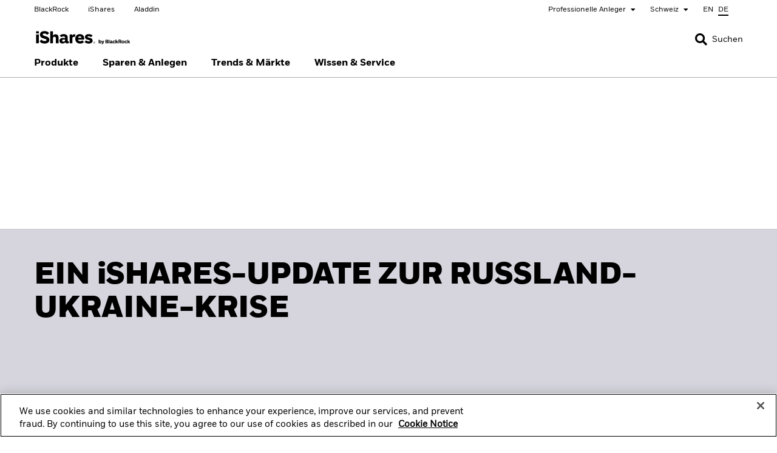

--- FILE ---
content_type: text/html;charset=UTF-8
request_url: https://www.ishares.com/ch/professionelle-anleger/de/markte/ishares-etf-update-on-the-russia-ukraine-crisis?switchLocale=y&siteEntryPassthrough=true
body_size: 114923
content:
<!DOCTYPE html>
<html xmlns="http://www.w3.org/1999/xhtml" prefix="og: http://ogp.me/ns#" lang="de-CH" xml:lang="de-CH">
<head>
<link rel="preload" href="/uk-retail-c-assets/include/bundles/minified-6a9c3f043067c92bf9012a1dbc7d2995.css" as="style" />
<link rel="preload" href="/uk-retail-c-assets/include/bundles/minified-37b8dc7b5b82cca7257181a7e0625a72.css" as="style" />
<link rel="preload" href="/uk-retail-c-assets/include/bundles/minified-2fbcb0f65aaf2299762186704f7e7154.css" as="style" />
<link rel="preload" href="/uk-retail-c-assets/include/bundles/minified-532d521f75a03e590436255b57c01375.css" as="style" />
<link rel="preload" href="/uk-retail-c-assets/include/bundles/minified-95b42617bcf49e65fb4b65742c931248.css" as="style" />
<link rel="preload" href="/uk-retail-c-assets/include/bundles/minified-bd0d02a1158cba9084e35ac3c1853458.css" as="style" />
<link rel="preload" href="/uk-retail-c-assets/include/bundles/minified-90608fb2b619b1cd39323128e46a9d22.css" as="style" />
<link rel="preload" href="/uk-retail-c-assets/include/bundles/minified-ce2fe2f88b53c9d9e0497ecfd5896778.css" as="style" />
<script nonce="QJiRjm0uBdUKp6glf3DdLw==">
//<![CDATA[
var vice= { config: { viceAccountId: 'blackrock', viceSiteId: 'isharesprod', viceZoneId: '', viceSectionId: '' } }
//]]>
</script>
<script src="//sourcedefense.blackrock.com/cdncch/vice_loader/blackrock/isharesprod"></script>
<link type="image/x-icon" href="/uk-retail-c-assets/ishares-favicon.ico" rel="shortcut icon"/>
<script nonce="QJiRjm0uBdUKp6glf3DdLw==">
//<![CDATA[
var ASSET_PREFIX_PATH='/uk-retail-c-assets/';
window['adrum-start-time'] = new Date().getTime();
var BLK = { deferredFunctions: [], ready: function(f) { BLK.deferredFunctions.push(f); } };
/* Returns the nonce. */
BLK.getScriptNonce = function () {
var script = document.querySelector && document.querySelector('script[nonce]');
if (script) {
var nonce = script['nonce'] || script.getAttribute('nonce');
return nonce;
}
return '';
};
//]]>
</script>
<script nonce="QJiRjm0uBdUKp6glf3DdLw==">
//<![CDATA[
(function(){
if (typeof BLK === "undefined" || !BLK) {
window.BLK = {};
}
BLK["isAtmos"] = true;
})();
//]]>
</script>
<link rel="stylesheet" href="/uk-retail-c-assets/include/bundles/minified-6a9c3f043067c92bf9012a1dbc7d2995.css" />
<link rel="stylesheet" href="/uk-retail-c-assets/include/bundles/minified-37b8dc7b5b82cca7257181a7e0625a72.css" />
<link rel="stylesheet" href="/uk-retail-c-assets/include/bundles/minified-2fbcb0f65aaf2299762186704f7e7154.css" />
<link rel="stylesheet" href="/uk-retail-c-assets/include/bundles/minified-532d521f75a03e590436255b57c01375.css" />
<link rel="stylesheet" href="/uk-retail-c-assets/include/bundles/minified-95b42617bcf49e65fb4b65742c931248.css" />
<link rel="stylesheet" href="/uk-retail-c-assets/include/bundles/minified-bd0d02a1158cba9084e35ac3c1853458.css" />
<link rel="stylesheet" href="/uk-retail-c-assets/include/bundles/minified-90608fb2b619b1cd39323128e46a9d22.css" />
<link rel="stylesheet" href="/uk-retail-c-assets/include/bundles/minified-ce2fe2f88b53c9d9e0497ecfd5896778.css" />
<script src="/uk-retail-c-assets/include/bundles/minified-b67c8ba9e7fa0fa2a07825f8177b53b9.js" defer="defer"></script>
<script src="/uk-retail-c-assets/include/bundles/minified-725a476a9035c2ca4a79b8ade0879073.js" defer="defer"></script>
<script src="/uk-retail-c-assets/include/bundles/minified-84df06128f367140a8f12411ee2a0390.js" defer="defer"></script>
<script src="/uk-retail-c-assets/include/bundles/minified-e0663294884e813eb57e288ec785bebe.js" defer="defer"></script>
<script src="/uk-retail-c-assets/include/bundles/minified-5c255725a49000f63b14b832f8038e6.js" defer="defer"></script>
<script src="/uk-retail-c-assets/include/bundles/minified-97389a8f316cdeb7c133f3ac6d987c0a.js" defer="defer"></script>
<script src="/uk-retail-c-assets/include/bundles/minified-acdadc4867bb4ef923092422857209ae.js" defer="defer"></script>
<script src="/uk-retail-c-assets/include/bundles/minified-acbef2da674427bae89c5c277fa6d766.js" defer="defer"></script>
<script src="/uk-retail-c-assets/include/bundles/minified-7579017895639b6061883ce20da630.js" defer="defer"></script>
<script src="/uk-retail-c-assets/include/bundles/minified-9cde519c04c0df017f4c8d44ce43ffbb.js" defer="defer"></script>
<script src="/uk-retail-c-assets/include/bundles/minified-3ecb671425486959b51f12e6a10c62db.js" defer="defer"></script>
<script src="/uk-retail-c-assets/include/bundles/minified-cf54e5c27efb491bbf0603336b92f08d.js" defer="defer"></script>
<script src="/uk-retail-c-assets/include/bundles/minified-92664efbdabef045569ab2e8722f6467.js" defer="defer"></script>
<!-- BUNDLE: design-system-webcomponents -->
<script nomodule src="/uk-retail-c-assets/include/design-system/js/components/web-components/design-system.js?version=2025.12.1" defer="defer"></script>
<script type="module" src="/uk-retail-c-assets/include/design-system/js/components/web-components/design-system.esm.js?version=2025.12.1"></script>
<script src="/uk-retail-c-assets/include/bundles/minified-10828c4c7feca40e972fb023bd9904ab.js" defer="defer"></script>
<title>Update zur Russland-Ukraine-Krise | iShares</title>
<script nonce="QJiRjm0uBdUKp6glf3DdLw==">
var autoBlockScriptTag = document.createElement('script'), head = document.getElementsByTagName('head')[0];
autoBlockScriptTag.defer = true;
autoBlockScriptTag.type = 'text/javascript';
autoBlockScriptTag.src = 'https://cdn.cookielaw.org/consent/33b411af-181e-4070-8e57-d9cf1908e0bd/OtAutoBlock.js';
head.appendChild(autoBlockScriptTag);
</script>
<script nonce="QJiRjm0uBdUKp6glf3DdLw==" src="https://cdn.cookielaw.org/scripttemplates/otSDKStub.js" defer="defer" charset="UTF-8"
data-domain-script="33b411af-181e-4070-8e57-d9cf1908e0bd"
data-document-language="true"
></script>
<script nonce="QJiRjm0uBdUKp6glf3DdLw==">
//<![CDATA[
var adobe_report_suite_id,adobe_portfolio_id,adobe_ticker,adobe_product_type,adobe_logged_in,adobe_logged_out,adobe_registration_submitted,partner_name,partner_user_id,partner_firm_name,ignore_adobe_for_user;
adobe_report_suite_id='blk-global-prod,blk-ch-ishares-prod';
var globalAnalyticsParams = {
googleSiteId: "UA-51649809-1",
envNet: "dmz",
envType: "prod",
pageName: "insights/ishares-etf-update-on-the-russia-ukraine-crisis",
siteName: "ishares-ch",
country: "ch",
languageSelector: "de",
isInternalTraffic: "false",
isInternalLogin: "false",
siteSection: "content",
padlockedContent: "no",
webTrackingId: "",
loggedIn: "no",
analyticsAllowed: "true",
enableAbTesting: "false",
analyticsRegime: "US",
usState: "OH",
usAccessLevel: ""
};
var NTPT_GLBLEXTRA = "site=ishares-ch"
+ "&env=prod"
+ "&language=de"
+ "&country=" + globalAnalyticsParams.country
+ "&usertype=institutional"
+ "&investorType="
+ "&un="
+ "&loggedin=no"
+ "&firm=" + encodeURIComponent("")
+ "&pagename=" + encodeURIComponent(globalAnalyticsParams.pageName)
+ "&cc1=" + encodeURIComponent("content")
+ "&padlocked=no"
;
function getCookie(name) {
var value = "; " + document.cookie;
var parts = value.split("; " + name + "=");
if (parts.length == 2) return parts.pop().split(";").shift();
}
var forceReconsent = getCookie("ForceReconsent");
if (forceReconsent) {
document.cookie = 'OptanonAlertBoxClosed=; domain=.'
+ window.location.hostname
+ '; path=/; expires=Thu, 01 Jan 1970 00:00:01 GMT;';
document.cookie = 'ForceReconsent=false; path=/; expires=Thu, 01 Jan 1970 00:00:01 GMT;'
document.cookie = 'OptanonCookieCleared=true; max-age=7776000; path=/;'
}
globalAnalyticsParams.bannerAcceptBtn= "not listening"
globalAnalyticsParams.pcAllowAllBtn= "not listening"
globalAnalyticsParams.pcSaveBtn = "not listening"
OptanonWrapper = function() {
console.log("OptanonWrapper called");
var OABCcookieName = "OptanonAlertBoxClosed";
var bannerAcceptBtn = document.getElementById("onetrust-accept-btn-handler");
var pcAllowAllBtn = document.getElementById("accept-recommended-btn-handler");
var pcSaveBtn = document.getElementsByClassName("save-preference-btn-handler onetrust-close-btn-handler")[0];
var OABCcookie = getCookie(OABCcookieName);
if (!OABCcookie && bannerAcceptBtn && globalAnalyticsParams.bannerAcceptBtn =="not listening") {
bannerAcceptBtn.addEventListener('click', function(event){
utag.link(
{ "link_name": "Allowed all via Banner" }
);
});
globalAnalyticsParams.bannerAcceptBtn="listening";
}
if (pcAllowAllBtn && globalAnalyticsParams.pcAllowAllBtn=="not listening"){
pcAllowAllBtn.addEventListener('click', function(event){
utag.link(
{ "link_name": "Allowed all via Preference Center" }
);
});
globalAnalyticsParams.pcAllowAllBtn="listening";
}
if (pcSaveBtn && globalAnalyticsParams.pcSaveBtn=="not listening"){
pcSaveBtn.addEventListener('click', function(event){
utag.link(
{ "link_name": "Set custom settings via Preference Center" }
);
});
globalAnalyticsParams.pcSaveBtn="listening"
}
}
var universalCodeUrl = '//universal.iperceptions.com/wrapper.js';
var universalCodeiPerceptionsKey = '27541646-d00c-423a-bf31-5db25f49c423';
BLK.isCwpUserSignedIn = false;
BLK.siteName = "ishares-ch";
BLK.apiGatewayUrl = "https://www.blackrock.com/api-gateway";
BLK.apigeePath = "https://api.blackrock.com";
//]]>
</script>
<script src="//tags.tiqcdn.com/utag/blackrock/main/prod/utag.js" type="text/javascript" defer="defer"></script>
<meta name="cmsPageId" content="1646441758181" />
<meta name="viewport" content="width=device-width, initial-scale=1" />
<meta name="description" content="Wir stellen uns an die Seite des ukrainischen Volkes und verurteilen den brutalen Angriffskrieg der russischen Regierung. Lesen Sie unsere Stellungnahme." />
<meta name="keywords" content="" />
<link rel="alternate" href="https://www.ishares.com/ch/professionals/en/insights/ishares-etf-update-on-the-russia-ukraine-crisis" hreflang="en-CH" />
<link rel="alternate" href="https://www.ishares.com/ch/professionelle-anleger/de/markte/ishares-etf-update-on-the-russia-ukraine-crisis" hreflang="de-CH" />
<meta name="articleTitle" content="Update zur Russland-Ukraine-Krise | iShares" />
<meta name="pageSummary" content="Wir stellen uns an die Seite des ukrainischen Volkes und verurteilen den brutalen Angriffskrieg der russischen Regierung. Lesen Sie unsere Stellungnahme." />
<meta property="og:title" content="Update zur Russland-Ukraine-Krise | iShares" />
<meta property="og:type" content="website" />
<meta property="og:image" content="/uk-retail-c-assets/include/common/images/blackrock_logo.png" />
<meta property="og:site_name" content="BlackRock" />
<meta property="og:locale" content="de_CH" />
<meta property="og:url" content="https://www.ishares.com/ch/professionelle-anleger/de/markte/ishares-etf-update-on-the-russia-ukraine-crisis" />
<link rel="canonical" href="https://www.ishares.com/ch/professionelle-anleger/de/markte/ishares-etf-update-on-the-russia-ukraine-crisis" />
<!-- BUNDLE: ishares-basket-wrapper-ishares-ch -->
<link rel="stylesheet" href="/uk-retail-c-assets/include/app-container/ishares-basket-wrapper-19b9cedd170/styles.58144c6ed47b5d5b.css" />
<link rel="stylesheet" href="/uk-retail-c-assets/include/bundles/minified-184a597845b5781fa4a9bbbee2a7f5a7.css" />
<!-- BUNDLE: ishares-basket-wrapper-ishares-ch -->
<script src="/uk-retail-c-assets/include/app-container/ishares-basket-wrapper-19b9cedd170/runtime.19cbfd514af97a01.js" defer="defer"></script>
<script src="/uk-retail-c-assets/include/app-container/ishares-basket-wrapper-19b9cedd170/polyfills.998630e910767d0f.js" defer="defer"></script>
<script src="/uk-retail-c-assets/include/app-container/ishares-basket-wrapper-19b9cedd170/main.88c7d051708f2704.js" defer="defer"></script>
<script src="/uk-retail-c-assets/include/bundles/minified-899eca387737880521c859eb776e7cfb.js" defer="defer"></script>
<!-- BUNDLE: design-system-webcomponents -->
<script src="/uk-retail-c-assets/include/bundles/minified-db1277ca7e4aace24c385c71f53aa412.js" defer="defer"></script>
<script src="/uk-retail-c-assets/include/bundles/minified-c5dca7b5497b1cc66d50aa3f5a0e8d00.js" defer="defer"></script>
</head>
<body id="ishares-ch" class="blkPage ds-ishares-site page-class-ishares-etf-update-on-the-russia-ukraine-crisis blk-responsive de_CH" tabindex="-1">
<div class="ls-canvas content-page-wide-12"><div class="ls-row" id="mastheadWrapper" role="banner">
<div class="ls-area">
<div class="ls-cmp-wrap"  id="w1646441758182" >
<div class="iw_component"  id="c1646441758182" >

<!-- COMPONENT: vi16-page-frame/Masthead -->
<a id="skip-to-content" href="#bodyWrapper">Skip to content</a>
<div data-componentName="Masthead">
<section brand="ishares" country="CH">
<ds-global-nav class="container-fluid ds-body-xs">
<header class="row">
<section class="ds-col ds-left">
<ul class="ds-l1-menu ds-brand-site-links">
<li>
<a href="https://www.blackrock.com/ch/privatanleger/de" data-link-event="cta:BlackRock" aria-label="BlackRock" target="_blank" class="ds-link-subdued-secondary"> BlackRock
</a> </li>
<li>
<a href="https://www.ishares.com/ch/professionelle-anleger/de" data-link-event="cta:iShares" aria-label="iShares" target="_self" class="ds-link-subdued-secondary"> iShares
</a> </li>
<li>
<a href="https://www.blackrock.com/aladdin" data-link-event="cta:Aladdin" aria-label="Aladdin" target="_blank" class="ds-link-subdued-secondary"> Aladdin
</a> </li>
</ul>
</section>
<section class="ds-col ds-right">
<div class="ds-investor-type-dropdown">
<input type="hidden" id="ds-current-investor-type" value="Professionelle Anleger">
<ds-navigation-dropdown>
<button class="ds-body-xs" aria-controls="ds-investor-selector-content" aria-expanded="false">
<span>Professionelle Anleger <i class="fa fa-caret-down"></i></span>
</button>
</ds-navigation-dropdown>
</div>
<div class="ds-country-dropdown">
<input type="hidden" id="ds-current-country" value="Schweiz">
<ds-navigation-dropdown>
<button class="ds-body-xs" aria-controls="ds-country-selector-content" aria-expanded="false">
<span>Schweiz <i class="fa fa-caret-down"></i></span>
</button>
</ds-navigation-dropdown>
</div>
<ds-language-selector>
<a href="/ch/professionals/en/insights/ishares-etf-update-on-the-russia-ukraine-crisis?siteEntryPassthrough=true&amp;switchLocale=Y" data-link-event="language:English" class="ds-language"> <span>EN</span>
</a><a href="/ch/professionelle-anleger/de/markte/ishares-etf-update-on-the-russia-ukraine-crisis?siteEntryPassthrough=true&amp;switchLocale=Y" data-link-event="language:Deutsch" class="ds-language ds-selected"> <span>DE</span>
</a> </ds-language-selector>
</section>
<ds-global-nav-mobile-menu>
<ul class="ds-l1-menu" role="menubar">
<li class="ds-investor-type ds-l1-menu-item ds-body-m">
<a class="ds-l1-menu-item-link" href="#" role="menuitem" aria-haspopup="true" aria-expanded="false">
<div class="ds-l1-link-text">Professionelle Anleger</div>
<i class="fa fa-chevron-right" aria-hidden="true"></i>
</a>
<ds-responsive-nav-menu-drawer class="ds-default-rendered" role="menu">
<div class="ds-nav-menu-drawer-content">
<div class="ds-back-to-l1">
<a class="ds-body-m-bold ds-link-subdued-secondary" href="#" role="button">
<i class="fa fa-chevron-left"></i>
Anlegertyp wechseln
</a>
</div>
<ds-investor-type-selector>
<ul class="ds-investor-types" role="none">
<li role="none">
<a href="/ch/professionelle-anleger/de" data-link-event="ishares-ch | insights/ishares-etf-update-on-the-russia-ukraine-crisis | vi16-page-frame/Masthead | global nav | investor type switch | switch | switch user type to | Professionelle Anleger" class="ds-investor-type ds-selected"> <div class="ds-investor-type-label ds-heading-xs-lc">Professionelle Anleger</div>
<i class="fa fa-check"></i>
<div class="ds-investor-type-message ds-body-s"></div>
</a> </li>
<li role="none">
<a href="/ch/privatkunden/de" data-link-event="ishares-ch | insights/ishares-etf-update-on-the-russia-ukraine-crisis | vi16-page-frame/Masthead | global nav | investor type switch | switch | switch user type to | Privatanleger" class="ds-investor-type"> <div class="ds-investor-type-label ds-heading-xs-lc">Privatanleger</div>
<div class="ds-investor-type-message ds-body-s"></div>
</a> </li>
</ul>
</ds-investor-type-selector>
</div>
</ds-responsive-nav-menu-drawer>
</li>
<li class="ds-country ds-l1-menu-item ds-body-m">
<a class="ds-l1-menu-item-link" href="#" role="menuitem" aria-haspopup="true" aria-expanded="false">
<div class="ds-l1-link-text">
Schweiz </div>
<i class="fa fa-chevron-right" aria-hidden="true"></i>
</a>
<ds-responsive-nav-menu-drawer class="ds-default-rendered" role="menu">
<div class="ds-nav-menu-drawer-content">
<div class="ds-back-to-l1">
<a class="ds-body-m-bold ds-link-subdued-secondary" href="#" role="button">
<i class="fa fa-chevron-left"></i>Change location
</a>
</div>
<ds-country-selector>
<ul class="ds-country-selections-wrapper">
<li class="ds-country-selected ds-country-selected-featured">
<a href="https://www.ishares.com/ch?locale=de-CH&amp;switch=y" data-link-event="country:CH" class="ds-link-subdued-secondary ds-country-selection ds-body-m">Schweiz <i class="fas fa-check" aria-hidden="true"></i>
</a> </li>
<li >
<a href="https://www.blackrock.com/americas-offshore?locale=en_LM&amp;switch=y" lang="en" data-link-event="country:Americas Offshore" class="ds-link-subdued-secondary ds-country-selection ds-body-m"> Americas Offshore
</a> </li>
<li >
<a href="https://www.blackrock.com/au?locale=en_AU&amp;switch=y" lang="en" data-link-event="country:Australia" class="ds-link-subdued-secondary ds-country-selection ds-body-m"> Australia
</a> </li>
<li >
<a href="https://www.blackrock.com/be?locale=nl_BE&amp;switch=y" lang="nl" data-link-event="country:België" class="ds-link-subdued-secondary ds-country-selection ds-body-m"> België
</a> </li>
<li >
<a href="https://www.blackrock.com/br?locale=pt_BR&amp;switch=y" lang="pt" data-link-event="country:Brazil" class="ds-link-subdued-secondary ds-country-selection ds-body-m"> Brazil
</a> </li>
<li >
<a href="https://www.blackrock.com/ca?locale=en_CA&amp;switch=y" lang="en" data-link-event="country:Canada" class="ds-link-subdued-secondary ds-country-selection ds-body-m"> Canada
</a> </li>
<li >
<a href="https://www.blackrock.com/cl?locale=es_CL&amp;switch=y" lang="es" data-link-event="country:Chile" class="ds-link-subdued-secondary ds-country-selection ds-body-m"> Chile
</a> </li>
<li >
<a href="https://www.blackrock.com/cn?locale=zh_CN&amp;switch=y" lang="zh" data-link-event="country:China Offshore - 中国境外" class="ds-link-subdued-secondary ds-country-selection ds-body-m"> China Offshore - 中国境外
</a> </li>
<li >
<a href="https://www.blackrock.com/co?locale=es_CO&amp;switch=y" lang="es" data-link-event="country:Colombia" class="ds-link-subdued-secondary ds-country-selection ds-body-m"> Colombia
</a> </li>
<li >
<a href="https://www.blackrock.com/dk?locale=en_DK&amp;switch=y" lang="en" data-link-event="country:Denmark" class="ds-link-subdued-secondary ds-country-selection ds-body-m"> Denmark
</a> </li>
<li >
<a href="https://www.ishares.com/de?locale=de_DE&amp;switch=y" lang="de" data-link-event="country:Deutschland" class="ds-link-subdued-secondary ds-country-selection ds-body-m"> Deutschland
</a> </li>
<li >
<a href="https://www.blackrock.com/ae?locale=en_AE&amp;switch=y" lang="en" data-link-event="country:Dubai (IFC)" class="ds-link-subdued-secondary ds-country-selection ds-body-m"> Dubai (IFC)
</a> </li>
<li >
<a href="https://www.blackrock.com/es?locale=es_ES&amp;switch=y" lang="es" data-link-event="country:España" class="ds-link-subdued-secondary ds-country-selection ds-body-m"> España
</a> </li>
<li >
<a href="https://www.blackrock.com/fi?locale=en_FI&amp;switch=y" lang="en" data-link-event="country:Finland" class="ds-link-subdued-secondary ds-country-selection ds-body-m"> Finland
</a> </li>
<li >
<a href="https://www.blackrock.com/fr?locale=fr_FR&amp;switch=y" lang="fr" data-link-event="country:France" class="ds-link-subdued-secondary ds-country-selection ds-body-m"> France
</a> </li>
<li >
<a href="https://www.blackrock.com/hk?locale=zh_HK&amp;switch=y" lang="zh" data-link-event="country:Hong Kong - 香港" class="ds-link-subdued-secondary ds-country-selection ds-body-m"> Hong Kong - 香港
</a> </li>
<li >
<a href="https://www.ishares.com/it?locale=it_IT&amp;switch=y" lang="it" data-link-event="country:Italia" class="ds-link-subdued-secondary ds-country-selection ds-body-m"> Italia
</a> </li>
<li >
<a href="https://www.blackrock.com/jp?locale=ja_JP&amp;switch=y" lang="ja" data-link-event="country:Japan - 日本" class="ds-link-subdued-secondary ds-country-selection ds-body-m"> Japan - 日本
</a> </li>
<li >
<a href="https://www.blackrock.com/kr?locale=ko_KR&amp;switch=y" lang="ko" data-link-event="country:Korea - 한국" class="ds-link-subdued-secondary ds-country-selection ds-body-m"> Korea - 한국
</a> </li>
<li >
<a href="https://www.ishares.com/lu?locale=en_LU&amp;switch=y" lang="en" data-link-event="country:Luxembourg" class="ds-link-subdued-secondary ds-country-selection ds-body-m"> Luxembourg
</a> </li>
<li >
<a href="https://www.blackrock.com/hu?locale=hu_HU&amp;switch=y" lang="hu" data-link-event="country:Magyarország" class="ds-link-subdued-secondary ds-country-selection ds-body-m"> Magyarország
</a> </li>
<li >
<a href="https://www.blackrock.com/mx?locale=es_MX&amp;switch=y" lang="es" data-link-event="country:México" class="ds-link-subdued-secondary ds-country-selection ds-body-m"> México
</a> </li>
<li >
<a href="https://www.ishares.com/nl?locale=nl_NL&amp;switch=y" lang="nl" data-link-event="country:Nederland" class="ds-link-subdued-secondary ds-country-selection ds-body-m"> Nederland
</a> </li>
<li >
<a href="https://www.blackrock.com/no?locale=en_NO&amp;switch=y" lang="en" data-link-event="country:Norway" class="ds-link-subdued-secondary ds-country-selection ds-body-m"> Norway
</a> </li>
<li >
<a href="https://www.blackrock.com/pl?locale=pl_PL&amp;switch=y" lang="pl" data-link-event="country:Polska" class="ds-link-subdued-secondary ds-country-selection ds-body-m"> Polska
</a> </li>
<li >
<a href="https://www.blackrock.com/pt?locale=pt_PT&amp;switch=y" lang="pt" data-link-event="country:Portugal" class="ds-link-subdued-secondary ds-country-selection ds-body-m"> Portugal
</a> </li>
<li class="ds-country-selected ds-country-selected-listed">
<a href="https://www.ishares.com/ch?locale=de_CH&amp;switch=y" lang="de" data-link-event="country:Schweiz" class="ds-link-subdued-secondary ds-country-selection ds-body-m"> Schweiz
<i class="fas fa-check" aria-hidden="true"></i>
</a> </li>
<li >
<a href="https://www.blackrock.com/sg?locale=en_SG&amp;switch=y" lang="en" data-link-event="country:Singapore" class="ds-link-subdued-secondary ds-country-selection ds-body-m"> Singapore
</a> </li>
<li >
<a href="https://www.blackrock.com/za?locale=en_ZA&amp;switch=y" lang="en" data-link-event="country:South Africa" class="ds-link-subdued-secondary ds-country-selection ds-body-m"> South Africa
</a> </li>
<li >
<a href="https://www.blackrock.com/se?locale=en_SE&amp;switch=y" lang="en" data-link-event="country:Sweden" class="ds-link-subdued-secondary ds-country-selection ds-body-m"> Sweden
</a> </li>
<li >
<a href="https://www.blackrock.com/tw?locale=zh_TW&amp;switch=y" lang="zh" data-link-event="country:Taiwan - 台灣" class="ds-link-subdued-secondary ds-country-selection ds-body-m"> Taiwan - 台灣
</a> </li>
<li >
<a href="https://www.ishares.com/uk?locale=en_GB&amp;switch=y" lang="en" data-link-event="country:United Kingdom" class="ds-link-subdued-secondary ds-country-selection ds-body-m"> United Kingdom
</a> </li>
<li >
<a href="https://www.ishares.com/us?locale=en_US&amp;switch=y" lang="en" data-link-event="country:United States" class="ds-link-subdued-secondary ds-country-selection ds-body-m"> United States
</a> </li>
<li >
<a href="https://www.blackrock.com/at?locale=de_AT&amp;switch=y" lang="de" data-link-event="country:Õsterreich" class="ds-link-subdued-secondary ds-country-selection ds-body-m"> Õsterreich
</a> </li>
<li >
<a href="https://www.blackrock.com/corporate?locale=en_US&amp;switch=y" lang="en" data-link-event="country:Location not listed" class="ds-link-subdued-secondary ds-country-selection ds-body-m"> Location not listed
</a> </li>
</ul>
</ds-country-selector>
</div>
</ds-responsive-nav-menu-drawer>
</li>
<li class="ds-l1-menu-item">
<ds-language-selector>
<a href="/ch/professionals/en/insights/ishares-etf-update-on-the-russia-ukraine-crisis?siteEntryPassthrough=true&amp;switchLocale=Y" data-link-event="language:English" class="ds-language"> <span>EN</span>
</a><a href="/ch/professionelle-anleger/de/markte/ishares-etf-update-on-the-russia-ukraine-crisis?siteEntryPassthrough=true&amp;switchLocale=Y" data-link-event="language:Deutsch" class="ds-language ds-selected"> <span>DE</span>
</a> </ds-language-selector>
</li>
</ul>
<ul class="ds-l1-menu ds-brand-site-links">
<li>
<a href="https://www.blackrock.com/ch/privatanleger/de" data-link-event="cta:BlackRock" aria-label="BlackRock" target="_blank" class="ds-link-subdued-secondary"> BlackRock
</a> </li>
<li>
<a href="https://www.ishares.com/ch/professionelle-anleger/de" data-link-event="cta:iShares" aria-label="iShares" target="_self" class="ds-link-subdued-secondary"> iShares
</a> </li>
<li>
<a href="https://www.blackrock.com/aladdin" data-link-event="cta:Aladdin" aria-label="Aladdin" target="_blank" class="ds-link-subdued-secondary"> Aladdin
</a> </li>
</ul>
</ds-global-nav-mobile-menu>
</header>
<ds-drawer class="ds-investor-type-selector" no-border mode="reveal" id="ds-investor-selector-content">
<div class="ds-drawer-container">
<div class="container-fluid">
<div class="row">
<div class="col ds-col">
<div class="ds-drawer-content" id="ds-investor-selector-content"> <ds-investor-type-selector>
<header>
<div class="d-flex justify-content-end">
<div class="ds-button ds-investor-type-close" type="tertiary" compact no-min-width>
<button class="ds-button-container ds-close-button">
<span>
SCHLIESSEN <i class="fa fa-close" aria-hidden="true"></i>
</span>
</button>
</div>
</div>
<div class="row">
<h3 class="ds-heading-m-lc ds-col col-lg-11">Anlegertyp wechseln</h3>
</div>
</header>
<div class="row ds-investor-types">
<div class="ds-col col-lg-6 col-xl-4">
<a href="/ch/professionelle-anleger/de" data-link-event="ishares-ch | insights/ishares-etf-update-on-the-russia-ukraine-crisis | vi16-page-frame/Masthead | global nav | investor type switch | switch | switch user type to | Professionelle Anleger" class="ds-investor-type ds-selected"> <div class="ds-investor-type-label ds-heading-xs-lc">Professionelle Anleger</div>
<i class="fa fa-check"></i>
<div class="ds-investor-type-message ds-body-s"></div>
</a> </div>
<div class="ds-col col-lg-6 col-xl-4">
<a href="/ch/privatkunden/de" data-link-event="ishares-ch | insights/ishares-etf-update-on-the-russia-ukraine-crisis | vi16-page-frame/Masthead | global nav | investor type switch | switch | switch user type to | Privatanleger" class="ds-investor-type"> <div class="ds-investor-type-label ds-heading-xs-lc">Privatanleger</div>
<div class="ds-investor-type-message ds-body-s"></div>
</a> </div>
</div>
</ds-investor-type-selector>
</div>
</div>
</div>
</div>
<div class="ds-drawer-full-width-content"></div>
</div>
</ds-drawer>
<ds-drawer class="ds-country-selector" no-border mode="reveal" id="ds-country-selector-content">
<div class="ds-drawer-container">
<div class="container-fluid">
<div class="row">
<div class="col ds-col">
<div class="ds-drawer-content" id="ds-country-selector-content">
<ds-country-selector>
<header class="ds-country-selector-header">
<div class="d-flex justify-content-end">
<div class="ds-button ds-country-close" type="tertiary" compact no-min-width>
<button class="ds-button-container ds-close-button">
<span>
SCHLIESSEN <i class="fa fa-close" aria-hidden="true"></i>
</span>
</button>
</div>
</div>
<h3 class="ds-heading-m-lc">Land ändern</h3>
</header>
<ul class="ds-country-selections-wrapper">
<li class="ds-country-selected ds-country-selected-featured">
<a href="https://www.ishares.com/ch?locale=de-CH&amp;switch=y" data-link-event="country:CH" class="ds-link-subdued-secondary ds-country-selection ds-body-m">Schweiz <i class="fas fa-check" aria-hidden="true"></i>
</a> </li>
<li >
<a href="https://www.blackrock.com/americas-offshore?locale=en_LM&amp;switch=y" lang="en" data-link-event="country:Americas Offshore" class="ds-link-subdued-secondary ds-country-selection ds-body-m"> Americas Offshore
</a> </li>
<li >
<a href="https://www.blackrock.com/au?locale=en_AU&amp;switch=y" lang="en" data-link-event="country:Australia" class="ds-link-subdued-secondary ds-country-selection ds-body-m"> Australia
</a> </li>
<li >
<a href="https://www.blackrock.com/be?locale=nl_BE&amp;switch=y" lang="nl" data-link-event="country:België" class="ds-link-subdued-secondary ds-country-selection ds-body-m"> België
</a> </li>
<li >
<a href="https://www.blackrock.com/br?locale=pt_BR&amp;switch=y" lang="pt" data-link-event="country:Brazil" class="ds-link-subdued-secondary ds-country-selection ds-body-m"> Brazil
</a> </li>
<li >
<a href="https://www.blackrock.com/ca?locale=en_CA&amp;switch=y" lang="en" data-link-event="country:Canada" class="ds-link-subdued-secondary ds-country-selection ds-body-m"> Canada
</a> </li>
<li >
<a href="https://www.blackrock.com/cl?locale=es_CL&amp;switch=y" lang="es" data-link-event="country:Chile" class="ds-link-subdued-secondary ds-country-selection ds-body-m"> Chile
</a> </li>
<li >
<a href="https://www.blackrock.com/cn?locale=zh_CN&amp;switch=y" lang="zh" data-link-event="country:China Offshore - 中国境外" class="ds-link-subdued-secondary ds-country-selection ds-body-m"> China Offshore - 中国境外
</a> </li>
<li >
<a href="https://www.blackrock.com/co?locale=es_CO&amp;switch=y" lang="es" data-link-event="country:Colombia" class="ds-link-subdued-secondary ds-country-selection ds-body-m"> Colombia
</a> </li>
<li >
<a href="https://www.blackrock.com/dk?locale=en_DK&amp;switch=y" lang="en" data-link-event="country:Denmark" class="ds-link-subdued-secondary ds-country-selection ds-body-m"> Denmark
</a> </li>
<li >
<a href="https://www.ishares.com/de?locale=de_DE&amp;switch=y" lang="de" data-link-event="country:Deutschland" class="ds-link-subdued-secondary ds-country-selection ds-body-m"> Deutschland
</a> </li>
<li >
<a href="https://www.blackrock.com/ae?locale=en_AE&amp;switch=y" lang="en" data-link-event="country:Dubai (IFC)" class="ds-link-subdued-secondary ds-country-selection ds-body-m"> Dubai (IFC)
</a> </li>
<li >
<a href="https://www.blackrock.com/es?locale=es_ES&amp;switch=y" lang="es" data-link-event="country:España" class="ds-link-subdued-secondary ds-country-selection ds-body-m"> España
</a> </li>
<li >
<a href="https://www.blackrock.com/fi?locale=en_FI&amp;switch=y" lang="en" data-link-event="country:Finland" class="ds-link-subdued-secondary ds-country-selection ds-body-m"> Finland
</a> </li>
<li >
<a href="https://www.blackrock.com/fr?locale=fr_FR&amp;switch=y" lang="fr" data-link-event="country:France" class="ds-link-subdued-secondary ds-country-selection ds-body-m"> France
</a> </li>
<li >
<a href="https://www.blackrock.com/hk?locale=zh_HK&amp;switch=y" lang="zh" data-link-event="country:Hong Kong - 香港" class="ds-link-subdued-secondary ds-country-selection ds-body-m"> Hong Kong - 香港
</a> </li>
<li >
<a href="https://www.ishares.com/it?locale=it_IT&amp;switch=y" lang="it" data-link-event="country:Italia" class="ds-link-subdued-secondary ds-country-selection ds-body-m"> Italia
</a> </li>
<li >
<a href="https://www.blackrock.com/jp?locale=ja_JP&amp;switch=y" lang="ja" data-link-event="country:Japan - 日本" class="ds-link-subdued-secondary ds-country-selection ds-body-m"> Japan - 日本
</a> </li>
<li >
<a href="https://www.blackrock.com/kr?locale=ko_KR&amp;switch=y" lang="ko" data-link-event="country:Korea - 한국" class="ds-link-subdued-secondary ds-country-selection ds-body-m"> Korea - 한국
</a> </li>
<li >
<a href="https://www.ishares.com/lu?locale=en_LU&amp;switch=y" lang="en" data-link-event="country:Luxembourg" class="ds-link-subdued-secondary ds-country-selection ds-body-m"> Luxembourg
</a> </li>
<li >
<a href="https://www.blackrock.com/hu?locale=hu_HU&amp;switch=y" lang="hu" data-link-event="country:Magyarország" class="ds-link-subdued-secondary ds-country-selection ds-body-m"> Magyarország
</a> </li>
<li >
<a href="https://www.blackrock.com/mx?locale=es_MX&amp;switch=y" lang="es" data-link-event="country:México" class="ds-link-subdued-secondary ds-country-selection ds-body-m"> México
</a> </li>
<li >
<a href="https://www.ishares.com/nl?locale=nl_NL&amp;switch=y" lang="nl" data-link-event="country:Nederland" class="ds-link-subdued-secondary ds-country-selection ds-body-m"> Nederland
</a> </li>
<li >
<a href="https://www.blackrock.com/no?locale=en_NO&amp;switch=y" lang="en" data-link-event="country:Norway" class="ds-link-subdued-secondary ds-country-selection ds-body-m"> Norway
</a> </li>
<li >
<a href="https://www.blackrock.com/pl?locale=pl_PL&amp;switch=y" lang="pl" data-link-event="country:Polska" class="ds-link-subdued-secondary ds-country-selection ds-body-m"> Polska
</a> </li>
<li >
<a href="https://www.blackrock.com/pt?locale=pt_PT&amp;switch=y" lang="pt" data-link-event="country:Portugal" class="ds-link-subdued-secondary ds-country-selection ds-body-m"> Portugal
</a> </li>
<li class="ds-country-selected ds-country-selected-listed">
<a href="https://www.ishares.com/ch?locale=de_CH&amp;switch=y" lang="de" data-link-event="country:Schweiz" class="ds-link-subdued-secondary ds-country-selection ds-body-m"> Schweiz
<i class="fas fa-check" aria-hidden="true"></i>
</a> </li>
<li >
<a href="https://www.blackrock.com/sg?locale=en_SG&amp;switch=y" lang="en" data-link-event="country:Singapore" class="ds-link-subdued-secondary ds-country-selection ds-body-m"> Singapore
</a> </li>
<li >
<a href="https://www.blackrock.com/za?locale=en_ZA&amp;switch=y" lang="en" data-link-event="country:South Africa" class="ds-link-subdued-secondary ds-country-selection ds-body-m"> South Africa
</a> </li>
<li >
<a href="https://www.blackrock.com/se?locale=en_SE&amp;switch=y" lang="en" data-link-event="country:Sweden" class="ds-link-subdued-secondary ds-country-selection ds-body-m"> Sweden
</a> </li>
<li >
<a href="https://www.blackrock.com/tw?locale=zh_TW&amp;switch=y" lang="zh" data-link-event="country:Taiwan - 台灣" class="ds-link-subdued-secondary ds-country-selection ds-body-m"> Taiwan - 台灣
</a> </li>
<li >
<a href="https://www.ishares.com/uk?locale=en_GB&amp;switch=y" lang="en" data-link-event="country:United Kingdom" class="ds-link-subdued-secondary ds-country-selection ds-body-m"> United Kingdom
</a> </li>
<li >
<a href="https://www.ishares.com/us?locale=en_US&amp;switch=y" lang="en" data-link-event="country:United States" class="ds-link-subdued-secondary ds-country-selection ds-body-m"> United States
</a> </li>
<li >
<a href="https://www.blackrock.com/at?locale=de_AT&amp;switch=y" lang="de" data-link-event="country:Õsterreich" class="ds-link-subdued-secondary ds-country-selection ds-body-m"> Õsterreich
</a> </li>
<li >
<a href="https://www.blackrock.com/corporate?locale=en_US&amp;switch=y" lang="en" data-link-event="country:Location not listed" class="ds-link-subdued-secondary ds-country-selection ds-body-m"> Location not listed
</a> </li>
</ul>
</ds-country-selector>
</div>
</div>
</div>
</div>
<div class="ds-drawer-full-width-content"></div>
</div>
</ds-drawer>
</ds-global-nav>
</section>
</div></div>
</div>
</div>
<div class="ls-area" id="navWrapper">
<div class="ls-cmp-wrap"  id="w1646441758183" >
<div class="iw_component"  id="c1646441758183" >

<!-- COMPONENT: vi16-page-frame/Main Nav -->
<div data-componentName="Main Nav">
<section brand="ishares" country="CH">
<ds-primary-nav id="ds-primary-nav" class="container-fluid">
<span hidden id="primary-nav-label">
Primary Navigation </span>
<section class="ds-primary-nav-container">
<ds-overlay class="ds-primary-nav-overlay"></ds-overlay>
<div class="ds-top-row">
<div class="ds-top-left-container">
<ds-hamburger-button>
<button aria-labelledby="primary-nav-label" aria-expanded="false">
<span></span>
</button>
</ds-hamburger-button>
<a href="https://www.ishares.com/ch/professionelle-anleger/de" title="Go to iShares Homepage" class="ds-ishares-logo"><img src="/uk-retail-c-assets/cache-1564149267000/images/media-bin/web/global/logos/logo-ishares.svg" alt="iShares logo" width="162px" height="23px"/></a> </div>
<div class="ds-center-container">
</div>
<div class="ds-nav-icons">
<div class="ds-compare-basket">
<div class="compare-basket-button">
</div>
</div>
<div class="ds-search">
<button title="" aria-label="Search">
<div class="ds-icon-button-container">
<span class="ds-search-icon"><i class="fa fa-search search" data-id="search" role="button" aria-label="Search" aria-expanded="false"></i></span>
<span class="ds-search-text ds-body-s">Suchen</span>
</div>
</button>
</div>
</div>
</div>
<div class="ds-bottom-row">
<ds-responsive-nav-menu>
<nav class="ds-navigation" aria-labelledby="primary-nav-label">
<ul class="ds-l1-menu" data-level-shown="l1" role="menubar">
<li class="ds-l1-menu-item ds-body-m-bold" role="none">
<a class="ds-l1-menu-item-link" href="#" role="menuitem" aria-haspopup="true" aria-expanded="false" data-link-event="Products">
<div class="ds-l1-link-text">
Produkte </div>
<span class="fa fa-chevron-right"></span>
</a>
<ds-responsive-nav-menu-drawer class="ds-default-rendered" role="menu">
<div class="ds-nav-menu-drawer-content">
<div class="ds-back-to-l1">
<a class="ds-body-m-bold ds-link-subdued-secondary" href="#" role="button"><i class="fa fa-chevron-left"></i>Produkte</a>
</div>
<div class="ds-categorised-links-wrapper ds-margin-3-columns">
<div class="ds-categorised-menu-container">
<div id="ds-category-id-finden-sie-ihren-ishares-fonds" class="ds-l2-category-name ds-eyebrow-s">FINDEN SIE IHREN iSHARES FONDS</div>
<ul class="ds-categorised-links" role="none" aria-labelledby="ds-category-label-finden-sie-ihren-ishares-fonds">
<li class="ds-l3-menu-item" role="none">
<a href="/ch/professionelle-anleger/de/produkte/etf-investments#!type=ishares&amp;view=keyFacts" role="menuitem" data-link-event="/sites/ishares-ch/insights/ishares-etf-update-on-the-russia-ukraine-crisis.page|vi16-Primary-nav|Products|FINDEN SIE IHREN iSHARES FONDS|CTA|Go-to|View all iShares ETFs|products/etf-investments?#!type=ishares&view=keyFacts" aria-label="View all iShares ETFs 1 of 2" class="ds-body-m ds-link-subdued-secondary">Alle Produkte anzeigen</a> </li>
<li class="ds-l3-menu-item" role="none">
<a href="/ch/professionelle-anleger/de/produkte/compare-funds" role="menuitem" data-link-event="/sites/ishares-ch/insights/ishares-etf-update-on-the-russia-ukraine-crisis.page|vi16-Primary-nav|Products|FINDEN SIE IHREN iSHARES FONDS|CTA|Go-to|Compare funds|products/compare-funds" aria-label="Compare funds 2 of 2" class="ds-body-m ds-link-subdued-secondary">Fonds Vergleichen</a> </li>
</ul>
<span id="ds-category-label-finden-sie-ihren-ishares-fonds" class="sr-only">
FINDEN SIE IHREN iSHARES FONDS 2 items
</span>
</div>
<div class="ds-categorised-menu-container">
<div id="ds-category-id-anlageklasse" class="ds-l2-category-name ds-eyebrow-s">ANLAGEKLASSE</div>
<ul class="ds-categorised-links" role="none" aria-labelledby="ds-category-label-anlageklasse">
<li class="ds-l3-menu-item" role="none">
<a href="/ch/professionelle-anleger/de/produkte/etf-investments#/?fac=43535|43580|43581|43584|43585|43615|OTHR43511" role="menuitem" data-link-event="/sites/ishares-ch/insights/ishares-etf-update-on-the-russia-ukraine-crisis.page|vi16-Primary-nav|Products|ANLAGEKLASSE|CTA|Go-to|Equity|products/etf-investments?#/?fac=43535%7C43580%7C43581%7C43584%7C43585%7C43615%7COTHR43511" aria-label="Equity 1 of 5" class="ds-body-m ds-link-subdued-secondary">Aktien</a> </li>
<li class="ds-l3-menu-item" role="none">
<a href="/ch/professionelle-anleger/de/produkte/etf-investments#/?productView=all&amp;fac=43587|43597|43608|61498" role="menuitem" data-link-event="/sites/ishares-ch/insights/ishares-etf-update-on-the-russia-ukraine-crisis.page|vi16-Primary-nav|Products|ANLAGEKLASSE|CTA|Go-to|Commodity|products/etf-investments?#/?productView=all&fac=43587%7C43597%7C43608%7C61498" aria-label="Commodity 2 of 5" class="ds-body-m ds-link-subdued-secondary">Rohstoffe</a> </li>
<li class="ds-l3-menu-item" role="none">
<a href="/ch/professionelle-anleger/de/produkte/etf-investments#/?fac=43549|43563|43566|43573|43588|43774|43775|43590|OTHR43515" role="menuitem" data-link-event="/sites/ishares-ch/insights/ishares-etf-update-on-the-russia-ukraine-crisis.page|vi16-Primary-nav|Products|ANLAGEKLASSE|CTA|Go-to|Fixed Income|products/etf-investments?#/?fac=43549%7C43563%7C43566%7C43573%7C43588%7C43774%7C43775%7C43590%7COTHR43515" aria-label="Fixed Income 3 of 5" class="ds-body-m ds-link-subdued-secondary">Obligationen</a> </li>
<li class="ds-l3-menu-item" role="none">
<a href="/ch/professionelle-anleger/de/produkte/etf-investments#/?productView=all&amp;pageNumber=1&amp;sortColumn=totalFundSizeInMillions&amp;sortDirection=desc&amp;dataView=keyFacts&amp;fac=43569|43589|43619|43777" role="menuitem" data-link-event="/sites/ishares-ch/insights/ishares-etf-update-on-the-russia-ukraine-crisis.page|vi16-Primary-nav|Products|ANLAGEKLASSE|CTA|Go-to|Multi Asset|products/etf-investments?#/?productView=all&pageNumber=1&sortColumn=totalFundSizeInMillions&sortDirection=desc&dataView=keyFacts&fac=43569%7C43589%7C43619%7C43777" aria-label="Multi Asset 4 of 5" class="ds-body-m ds-link-subdued-secondary">Multi Asset</a> </li>
<li class="ds-l3-menu-item" role="none">
<a href="/ch/professionelle-anleger/de/produkte/etf-investments#/?fac=43776" role="menuitem" data-link-event="/sites/ishares-ch/insights/ishares-etf-update-on-the-russia-ukraine-crisis.page|vi16-Primary-nav|Products|ANLAGEKLASSE|CTA|Go-to|Real Estate|products/etf-investments?#/?fac=43776" aria-label="Real Estate 5 of 5" class="ds-body-m ds-link-subdued-secondary">Immobilien</a> </li>
</ul>
<span id="ds-category-label-anlageklasse" class="sr-only">
ANLAGEKLASSE 5 items
</span>
</div>
<div class="ds-categorised-menu-container">
<div id="ds-category-id-produktreihe" class="ds-l2-category-name ds-eyebrow-s">PRODUKTREIHE</div>
<ul class="ds-categorised-links" role="none" aria-labelledby="ds-category-label-produktreihe">
<li class="ds-l3-menu-item" role="none">
<a href="/ch/professionelle-anleger/de/produkte/etf-investments#/?fst=50567" role="menuitem" data-link-event="/sites/ishares-ch/insights/ishares-etf-update-on-the-russia-ukraine-crisis.page|vi16-Primary-nav|Products|PRODUKTREIHE|CTA|Go-to|Core|products/etf-investments?#/?fst=50567" aria-label="Core 1 of 4" class="ds-body-m ds-link-subdued-secondary">Core</a> </li>
<li class="ds-l3-menu-item" role="none">
<a href="/ch/professionelle-anleger/de/produkte/etf-investments#/?fst=50584" role="menuitem" data-link-event="/sites/ishares-ch/insights/ishares-etf-update-on-the-russia-ukraine-crisis.page|vi16-Primary-nav|Products|PRODUKTREIHE|CTA|Go-to|Factors|products/etf-investments?#/?fst=50584" aria-label="Factors 2 of 4" class="ds-body-m ds-link-subdued-secondary">Faktoren</a> </li>
<li class="ds-l3-menu-item" role="none">
<a href="/ch/professionelle-anleger/de/produkte/etf-investments#/?fst=50586" role="menuitem" data-link-event="/sites/ishares-ch/insights/ishares-etf-update-on-the-russia-ukraine-crisis.page|vi16-Primary-nav|Products|PRODUKTREIHE|CTA|Go-to|Sustainable|products/etf-investments?#/?fst=50586" aria-label="Sustainable 3 of 4" class="ds-body-m ds-link-subdued-secondary">Nachhaltigkeit</a> </li>
<li class="ds-l3-menu-item" role="none">
<a href="/ch/professionelle-anleger/de/produkte/etf-investments#/?fst=51034" role="menuitem" data-link-event="/sites/ishares-ch/insights/ishares-etf-update-on-the-russia-ukraine-crisis.page|vi16-Primary-nav|Products|PRODUKTREIHE|CTA|Go-to|Thematic|products/etf-investments?#/?fst=51034" aria-label="Thematic 4 of 4" class="ds-body-m ds-link-subdued-secondary">Megatrends</a> </li>
</ul>
<span id="ds-category-label-produktreihe" class="sr-only">
PRODUKTREIHE 4 items
</span>
</div>
</div>
</div>
</ds-responsive-nav-menu-drawer>
</li>
<li class="ds-l1-menu-item ds-body-m-bold" role="none">
<a class="ds-l1-menu-item-link" href="#" role="menuitem" aria-haspopup="true" aria-expanded="false" data-link-event="Savings plans &amp; investing">
<div class="ds-l1-link-text">
Sparen &amp; Anlegen </div>
<span class="fa fa-chevron-right"></span>
</a>
<ds-responsive-nav-menu-drawer class="ds-default-rendered" role="menu">
<div class="ds-nav-menu-drawer-content">
<div class="ds-back-to-l1">
<a class="ds-body-m-bold ds-link-subdued-secondary" href="#" role="button"><i class="fa fa-chevron-left"></i>Sparen &amp; Anlegen</a>
</div>
<div class="ds-categorised-links-wrapper ds-margin-1-columns">
<div class="ds-categorised-menu-container">
<div id="ds-category-id-etf-sparpläne" class="ds-l2-category-name ds-eyebrow-s">ETF-SPARPLÄNE</div>
<ul class="ds-categorised-links" role="none" aria-labelledby="ds-category-label-etf-sparpläne">
<li class="ds-l3-menu-item" role="none">
<a href="https://www.ishares.com/ch/privatkunden/de/anlegen/investieren-wie-die-profis" role="menuitem" data-link-event="/sites/ishares-ch/insights/ishares-etf-update-on-the-russia-ukraine-crisis.page|vi16-Primary-nav|Savings plans &amp; investing|ETF-SPARPLÄNE|CTA|Go-to|Investing like a pro|https://www.ishares.com/ch/privatkunden/de/anlegen/investieren-wie-die-profis" aria-label="Investing like a pro 1 of 1" target="_blank" class="ds-body-m ds-link-subdued-secondary">Sparen mit ETFs</a> </li>
</ul>
<span id="ds-category-label-etf-sparpläne" class="sr-only">
ETF-SPARPLÄNE 1 item
</span>
</div>
</div>
</div>
</ds-responsive-nav-menu-drawer>
</li>
<li class="ds-l1-menu-item ds-body-m-bold" role="none">
<a class="ds-l1-menu-item-link" href="#" role="menuitem" aria-haspopup="true" aria-expanded="false" data-link-event="Market Insights &amp; Investment Strategies">
<div class="ds-l1-link-text">
Trends &amp; Märkte </div>
<span class="fa fa-chevron-right"></span>
</a>
<ds-responsive-nav-menu-drawer class="ds-default-rendered" role="menu">
<div class="ds-nav-menu-drawer-content">
<div class="ds-back-to-l1">
<a class="ds-body-m-bold ds-link-subdued-secondary" href="#" role="button"><i class="fa fa-chevron-left"></i>Trends &amp; Märkte</a>
</div>
<div class="ds-categorised-links-wrapper ds-margin-3-columns">
<div class="ds-categorised-menu-container">
<div id="ds-category-id-trends" class="ds-l2-category-name ds-eyebrow-s">TRENDS</div>
<ul class="ds-categorised-links" role="none" aria-labelledby="ds-category-label-trends">
<li class="ds-l3-menu-item" role="none">
<a href="/ch/professionelle-anleger/de/themen/obligationen" role="menuitem" data-link-event="/sites/ishares-ch/insights/ishares-etf-update-on-the-russia-ukraine-crisis.page|vi16-Primary-nav|Market Insights &amp; Investment Strategies|TRENDS|CTA|Go-to|Fixed Income|themes/fixed-income/index" aria-label="Fixed Income 1 of 4" class="ds-body-m ds-link-subdued-secondary">Fixed Income</a> </li>
<li class="ds-l3-menu-item" role="none">
<a href="/ch/professionelle-anleger/de/themen/thematisch-anlegen" role="menuitem" data-link-event="/sites/ishares-ch/insights/ishares-etf-update-on-the-russia-ukraine-crisis.page|vi16-Primary-nav|Market Insights &amp; Investment Strategies|TRENDS|CTA|Go-to|Thematic investing|themes/thematic-investing/index" aria-label="Thematic investing 2 of 4" class="ds-body-m ds-link-subdued-secondary">Thematisches Investieren</a> </li>
<li class="ds-l3-menu-item" role="none">
<a href="/ch/professionelle-anleger/de/themen/aktive-etfs" role="menuitem" data-link-event="/sites/ishares-ch/insights/ishares-etf-update-on-the-russia-ukraine-crisis.page|vi16-Primary-nav|Market Insights &amp; Investment Strategies|TRENDS|CTA|Go-to|Active ETFs|themes/active-etfs/index" aria-label="Active ETFs 3 of 4" class="ds-body-m ds-link-subdued-secondary">Active ETFs</a> </li>
<li class="ds-l3-menu-item" role="none">
<a href="/ch/professionelle-anleger/de/themen/aktive-etfs/kunstliche-intelligenz" role="menuitem" data-link-event="/sites/ishares-ch/insights/ishares-etf-update-on-the-russia-ukraine-crisis.page|vi16-Primary-nav|Market Insights &amp; Investment Strategies|TRENDS|CTA|Go-to|Artificial Intelligence|themes/active-etfs/artificial-intelligence" aria-label="Artificial Intelligence 4 of 4" class="ds-body-m ds-link-subdued-secondary">Künstliche Intelligenz</a> </li>
</ul>
<span id="ds-category-label-trends" class="sr-only">
TRENDS 4 items
</span>
</div>
<div class="ds-categorised-menu-container">
<div id="ds-category-id-nachhaltig-investieren" class="ds-l2-category-name ds-eyebrow-s">NACHHALTIG INVESTIEREN</div>
<ul class="ds-categorised-links" role="none" aria-labelledby="ds-category-label-nachhaltig-investieren">
<li class="ds-l3-menu-item" role="none">
<a href="/ch/professionelle-anleger/de/themen/nachhaltige-und-uebergang-anlegen" role="menuitem" data-link-event="/sites/ishares-ch/insights/ishares-etf-update-on-the-russia-ukraine-crisis.page|vi16-Primary-nav|Market Insights &amp; Investment Strategies|NACHHALTIG INVESTIEREN|CTA|Go-to|Sustainable and transition investing|themes/sustainable-and-transition-investing" aria-label="Sustainable and transition investing 1 of 1" class="ds-body-m ds-link-subdued-secondary">Nachhaltig und in den Übergang investieren</a> </li>
</ul>
<span id="ds-category-label-nachhaltig-investieren" class="sr-only">
NACHHALTIG INVESTIEREN 1 item
</span>
</div>
<div class="ds-categorised-menu-container">
<div id="ds-category-id-insight" class="ds-l2-category-name ds-eyebrow-s">INSIGHT</div>
<ul class="ds-categorised-links" role="none" aria-labelledby="ds-category-label-insight">
<li class="ds-l3-menu-item" role="none">
<a href="/ch/professionelle-anleger/de/themen/portfolio-resilienz" role="menuitem" data-link-event="/sites/ishares-ch/insights/ishares-etf-update-on-the-russia-ukraine-crisis.page|vi16-Primary-nav|Market Insights &amp; Investment Strategies|INSIGHT|CTA|Go-to|Position for Market Volatility|themes/portfolio-resilience" aria-label="Position for Market Volatility 1 of 2" class="ds-body-m ds-link-subdued-secondary">Volatile märkte-was tun?</a> </li>
<li class="ds-l3-menu-item" role="none">
<a href="/ch/professionelle-anleger/de/wissen/sparplanstudie" role="menuitem" data-link-event="/sites/ishares-ch/insights/ishares-etf-update-on-the-russia-ukraine-crisis.page|vi16-Primary-nav|Market Insights &amp; Investment Strategies|INSIGHT|CTA|Go-to|ETF Savings Plan Study|education/savingplanstudy" aria-label="ETF Savings Plan Study 2 of 2" class="ds-body-m ds-link-subdued-secondary">ETF Sparplanstudie</a> </li>
</ul>
<span id="ds-category-label-insight" class="sr-only">
INSIGHT 2 items
</span>
</div>
</div>
</div>
</ds-responsive-nav-menu-drawer>
</li>
<li class="ds-l1-menu-item ds-body-m-bold" role="none">
<a class="ds-l1-menu-item-link" href="#" role="menuitem" aria-haspopup="true" aria-expanded="false" data-link-event="Education">
<div class="ds-l1-link-text">
Wissen &amp; Service </div>
<span class="fa fa-chevron-right"></span>
</a>
<ds-responsive-nav-menu-drawer class="ds-default-rendered" role="menu">
<div class="ds-nav-menu-drawer-content">
<div class="ds-back-to-l1">
<a class="ds-body-m-bold ds-link-subdued-secondary" href="#" role="button"><i class="fa fa-chevron-left"></i>Wissen &amp; Service</a>
</div>
<div class="ds-categorised-links-wrapper ds-margin-1-columns">
<div class="ds-categorised-menu-container">
<div id="ds-category-id-wissen" class="ds-l2-category-name ds-eyebrow-s">WISSEN</div>
<ul class="ds-categorised-links" role="none" aria-labelledby="ds-category-label-wissen">
<li class="ds-l3-menu-item" role="none">
<a href="/ch/professionelle-anleger/de/wissen/bibliothek" role="menuitem" data-link-event="/sites/ishares-ch/insights/ishares-etf-update-on-the-russia-ukraine-crisis.page|vi16-Primary-nav|Education|WISSEN|CTA|Go-to|Document library|education/library/index" aria-label="Document library 1 of 2" class="ds-body-m ds-link-subdued-secondary">Dokumente &amp; Unterlagen</a> </li>
<li class="ds-l3-menu-item" role="none">
<a href="https://www2.tradeweb.com/tw-inav-calculation-service" role="menuitem" data-link-event="/sites/ishares-ch/insights/ishares-etf-update-on-the-russia-ukraine-crisis.page|vi16-Primary-nav|Education|WISSEN|CTA|Go-to|Tradeweb&#39;s iNav methodology|https://www2.tradeweb.com/tw-inav-calculation-service" aria-label="Tradeweb&#39;s iNav methodology 2 of 2" target="_blank" class="ds-body-m ds-link-subdued-secondary">Die iNav-Methodik von Tradeweb</a> </li>
</ul>
<span id="ds-category-label-wissen" class="sr-only">
WISSEN 2 items
</span>
</div>
</div>
</div>
</ds-responsive-nav-menu-drawer>
</li>
</ul>
<section class="ds-mobile-global-nav-placeholder">
</section>
</nav>
</ds-responsive-nav-menu>
<ds-drawer class="ds-l2-drawer">
<div class="ds-drawer-container">
<div class="container-fluid">
<div class="row">
<div class="col ds-col">
<div class="ds-drawer-content"></div>
</div>
</div>
</div>
<div class="ds-drawer-full-width-content"></div>
</div>
</ds-drawer>
</div>
</section>
<div class="ds-sticky-spacer"></div>
<ds-search-bar id="ds-search-bar">
<ds-overlay transparent class="ds-search-overlay"></ds-overlay>
<ds-drawer class="ds-search-bar-drawer">
<div class="ds-drawer-container">
<div class="container-fluid">
<div class="row">
<div class="col ds-col">
<div class="ds-drawer-content">
<div class="row">
<div class="col ds-col align-items-end">
<div class="ds-button ds-search-close-button" type="tertiary" compact no-min-width>
<button class="ds-button-container ds-body-m-bold" type="button">
<span class="ds-search-close-label">
SCHLIESSEN <i class="fa fa-close" aria-hidden="true"></i>
</span>
</button>
</div>
</div>
</div>
<div class="row">
<div class="col-lg-8 ds-col">
<form class="ds-search-form" autocomplete="off">
<ds-text-input
appearance="subdued"
label="SUCHEN"
helper-text="Suchbegriff oder Ticker hier eingeben"
name="search"
value=""
show-clear-button="true"
clear-button-text="LÖSCHEN"
>
</ds-text-input>
<div class="ds-button ds-search-button" type="primary" color="blue" compact>
<a
class="ds-button-container"
href="#"
id="ds-search-submit"
aria-label="submit search"
data-link-event="/sites/ishares-ch/insights/ishares-etf-update-on-the-russia-ukraine-crisis.page|vi16-Primary-nav|main nav|Search|Input|Submit Search|"
>
<span>
<span class="ds-search-button-label">SUCHEN</span>
<i class="fa fa-search"></i>
</span>
</a>
</div>
</form>
<form id="searchForm" action="/ch/professionelle-anleger/de/search/summary-search-results" class="siteSearch" role="search">
<input type="hidden" id="isVi20Search" value=false />
<input type="hidden" id="generalAutocompleteUrl" value="/ch/professionelle-anleger/de/search/general-search-results" />
<input type="hidden" id="glsDocumentsUrl" value="/ch/professionelle-anleger/de/wissen/bibliothek" />
<input type="hidden" id="videoSearchUrl" value="/ch/professionelle-anleger/de/markte/ishares-etf-update-on-the-russia-ukraine-crisis?switchLocale=y&amp;siteEntryPassthrough=true" />
<input type="hidden" id="productAutocompleteUrl" value="/ch/professionelle-anleger/de/search/product-search-results" />
<input type="hidden" id="summaryAutocompleteUrl" value="/ch/professionelle-anleger/de/search/summary-search-results" class="summaryAutocompleteUrl" />
<input type="hidden" id="featuredSearchUrl" value="/ch/professionelle-anleger/de/search/summary-search-results" />
<input type="hidden" id="unifiedAutocomplete" value="true" class="unifiedAutocomplete" />
<input type="hidden" id="autocompleteUrl" value="/ch/professionelle-anleger/de/autoComplete.search?type=autocomplete" />
<input type="hidden" id="generalAutocompleteTitle" value="Allgemeine Ergebnisse" />
<input type="hidden" id="glsDocumentsTitle" value="GLS Results" />
<input type="hidden" id="videoSearchTitle" value="Video Results" />
<input type="hidden" id="productAutocompleteTitle" value="Produkte" />
<input type="hidden" id="summaryAutocompleteTitle" value="Alle Suchergebnisse anzeigen" class="summaryAutocompleteTitle" />
<input type="hidden" id="featuredSearchTitle" value="Ausgewählte Ergebnisse" />
<input type="hidden" id="seeAll" class="seeAll" value="Alles ansehen" />
</form>
</div>
</div>
<hr class="ds-divider-4 ds-loading-animation">
<hr class="ds-divider-3">
<div class="row">
<div id="ds-search-results-all-id" class="ds-col col-lg-10 col-xl-9 ds-search-results-container">
</div>
</div>
</div>
</div>
</div>
</div>
</div>
</ds-drawer>
</ds-search-bar>
</ds-primary-nav>
</section>
</div></div>
</div>
<div class="ls-cmp-wrap"  id="w1674210457050" >
<div class="iw_component"  id="c1674210457050" >

<!-- COMPONENT: Content/Application Container -->
<div data-componentName="Application Container" data-tracked-name="ishares-basket-wrapper:AppComponent">
<input type="hidden" class="dcr-data" value = "{}">
<ishares-basket-wrapper><div class="app-container-placeholder"><style nonce="QJiRjm0uBdUKp6glf3DdLw==">div.app-container-placeholder {min-height: 1px;}</style></div></ishares-basket-wrapper>
<script nonce="QJiRjm0uBdUKp6glf3DdLw==">
//<![CDATA[
(function(){
if(typeof BLK === "undefined" || !BLK){
window.BLK = {};
}
BLK["assetPathPrefix"] = "/uk-retail-c-assets/cache-1768299911426/include/app-container/ishares-basket-wrapper-19b9cedd170";
BLK["urlMap"] = {"productScreenerV3Api":"https://www.ishares.com/ch/professionelle-anleger/de/product-screener/product-screener-v3.jsn","productPage":"https://www.ishares.com/ch/professionelle-anleger/de/produkte","cwpScreenerApi":"https://www.ishares.com/ch/professionelle-anleger/de/product-data.jsn","compareToolPage":"https://www.ishares.com/ch/professionelle-anleger/de/produkte/compare-funds","compareEsgApi":"https://www.ishares.com/ch/professionelle-anleger/de/esg-product-data.jsn"};
BLK["providedServiceMap"] = {"apigee-path":"https://api.blackrock.com","api-gateway":"https://www.blackrock.com/api-gateway","tools":"https://www.blackrock.com/tools"};
BLK["appContainerRootPage"] = "/ch/professionelle-anleger/de/markte/ishares-etf-update-on-the-russia-ukraine-crisis";
BLK["ishares-basket-wrapper"] = {
"assetPathPrefix": "/uk-retail-c-assets/cache-1768299911426/include/app-container/ishares-basket-wrapper-19b9cedd170",
"urlMap": {"productScreenerV3Api":"https://www.ishares.com/ch/professionelle-anleger/de/product-screener/product-screener-v3.jsn","productPage":"https://www.ishares.com/ch/professionelle-anleger/de/produkte","cwpScreenerApi":"https://www.ishares.com/ch/professionelle-anleger/de/product-data.jsn","compareToolPage":"https://www.ishares.com/ch/professionelle-anleger/de/produkte/compare-funds","compareEsgApi":"https://www.ishares.com/ch/professionelle-anleger/de/esg-product-data.jsn"},
"providedServiceMap": {"apigee-path":"https://api.blackrock.com","api-gateway":"https://www.blackrock.com/api-gateway","tools":"https://www.blackrock.com/tools"},
"appContainerRootPage": "/ch/professionelle-anleger/de/markte/ishares-etf-update-on-the-russia-ukraine-crisis"
};
})();
//]]>
</script>
</div></div>
</div>
<div class="ls-cmp-wrap"  id="w1674210457052" >
<div class="iw_component"  id="c1674210457052" >

<!-- COMPONENT: Content/Application Container -->
<div data-componentName="Application Container" data-tracked-name="ishares-compare-basket:IsharesCompareBasket">
<div class="editorWrapper" data-dcr="globalDCR">
</div>
<input type="hidden" class="dcr-data" value = "{&quot;esg_has_sustainable_alts_cant_compare&quot;:&quot;Nachhaltige Optionen sind gemäß unserer &lt;a class=&apos;esg-toggle-text&apos; href=&apos;{{fullUrlForMethodologyPage}}&apos; target=&apos;_blank&apos;&gt;Vorgehensweise&lt;/a&gt; verfügbar.&quot;,&quot;ARIA_LABEL_INFO&quot;:&quot;Info: &quot;,&quot;ACTIVE&quot;:&quot;aktiv&quot;,&quot;investor-types-map&quot;:&quot;\n {\n \&quot;privatkunden\&quot;: \&quot;individual\&quot;,\n \&quot;professionelle-anleger\&quot;: \&quot;professionals\&quot;\n }\n &quot;,&quot;ARIA_LABEL_EMPTY&quot;:&quot;, leer&quot;,&quot;PRODUCT_COMPARE_TOOL_PAGE_PATH&quot;:&quot;produkte/compare-funds&quot;,&quot;ARIA_LABEL_ERROR&quot;:&quot;Fehler:&quot;,&quot;ARIA_LABEL_REMOVE_FUND&quot;:&quot;Diesen Fonds entfernen.&quot;,&quot;ps_ishares_goToCompare&quot;:&quot;Zum Vergleich&quot;,&quot;esg_sustainable_label&quot;:&quot;Nachhaltige optionen&quot;,&quot;esg_sfdr&quot;:&quot;SFDR&quot;,&quot;ARIA_LABEL_COMPARE_FUNDS&quot;:&quot;Zum Fondsvergleich&quot;,&quot;ps_maximum_funds&quot;:&quot;Sie können nur bis zu 4 Fonds gleichzeitig vergleichen. Bitte entfernen Sie einen.&quot;,&quot;PRODUCTS_TRANSLATED&quot;:&quot;products&quot;,&quot;esg_no_sustainable_alts&quot;:&quot;Nachhaltige Optionen sind gemäß unserer &lt;a class=&apos;esg-toggle-text&apos; href=&apos;{{fullUrlForMethodologyPage}}&apos; target=&apos;_blank&apos;&gt;Vorgehensweise&lt;/a&gt; verfügbar.&quot;,&quot;esg_empty_dont_have_basket_alts&quot;:&quot;Nachhaltige Optionen sind gemäß unserer &lt;a class=&apos;esg-toggle-text&apos; href=&apos;{{fullUrlForMethodologyPage}}&apos; target=&apos;_blank&apos;&gt;Vorgehensweise&lt;/a&gt; verfügbar.&quot;,&quot;brand_refresh&quot;:&quot;false&quot;,&quot;esg_sustainable_alts_against&quot;:&quot;Die nachhaltigen Optionen für &lt;b&gt;{{toggleTextTicker}} {{toggleTextFundName}}&lt;/b&gt; werden oben angezeigt.&quot;,&quot;BASKET_BUTTON_TEXT&quot;:&quot;Fondsvergleich&quot;,&quot;ARIA_LABEL_FUND_NUMBER_ADDED&quot;:&quot;{{currentBasketItemNumber}} Fonds von 4 wurde hinzugefügt&quot;,&quot;esg_sustainable_infobubble_label&quot;:&quot;Nachhaltige optionen&quot;,&quot;esg_tooltip&quot;:&quot;Die Funktion \&quot;Nachhaltige Optionen\&quot; zeigt nachhaltige iShares-Fonds an, die als vergleichbar mit dem ausgewählten Fonds angesehen werden können. Um zu erfahren, wie wir die als \&quot;Nachhaltige Optionen\&quot; angezeigten Fonds definieren, lesen Sie unsere &lt;a class=&apos;tooltip-url&apos; href=&apos;{{fullUrlForMethodologyPage}}&apos; target=&apos;_blank&apos;&gt;Erklärung zur Vorgehensweise&lt;/a&gt;.&quot;,&quot;FEATURE_ESG_ALTERNATIVES&quot;:&quot;DISABLED&quot;,&quot;ARIA_LABEL_TITLE_TOOLTIP&quot;:&quot;Mehr Information&quot;,&quot;esg_has_sustainable_alts_toggle_off&quot;:&quot;Aktivieren Sie diese Option, um bis zu drei nachhaltige Optionen zum Vergleich mit &lt;b&gt;{{toggleTextTicker}} {{toggleTextFundName}}&lt;/b&gt; anzuzeigen.&quot;,&quot;BASKET_TITLE&quot;:&quot;Fonds Vergleichen&quot;,&quot;Basket_Config_JSON&quot;:&quot;\n {\n \&quot;fundCard\&quot;: {\n \&quot;show\&quot;: [ \&quot;ticker\&quot;, \&quot;fundName\&quot;, \&quot;shareClass\&quot;, \&quot;active\&quot;, \&quot;assetClass\&quot;]\n },\n \&quot;dataPoints\&quot;: {\n \&quot;productId\&quot;: \&quot;fundHeader.custom-metadata.productId\&quot;,\n \&quot;ticker\&quot;: \&quot;fundHeader.fundTicker.ticker\&quot;,\n \&quot;fundName\&quot;: \&quot;fundHeader.fundName.fundName\&quot;,\n \&quot;active\&quot;: \&quot;fundHeader.custom-metadata.investmentStyle\&quot;,\n \&quot;assetClass\&quot;: \&quot;fundHeader.custom-metadata.assetClass\&quot;,\n \&quot;legalStructure\&quot;: \&quot;fundHeader.custom-metadata.legalStructure\&quot;,\n \&quot;productType\&quot;: \&quot;fundHeader.custom-metadata.productType\&quot;,\n \&quot;shareClass\&quot;: [\n \&quot;fundHeader.custom-metadata.seriesCurrencyCode\&quot;,\n \&quot;fundHeader.custom-metadata.investorClassCode\&quot;,\n \&quot;keyFundFacts.useOfProfitsCode\&quot;\n ],\n \&quot;unlinked\&quot;: \&quot;unlinked\&quot;\n },\n \&quot;deniedProductTypes\&quot;: []\n }\n &quot;,&quot;CLOSE_BASKET&quot;:&quot;Schliessen&quot;,&quot;PRODUCTS&quot;:&quot;produkte&quot;,&quot;methodology_for_sustainable_options&quot;:&quot;produkte/vorgehensweise-fuer-nachhaltige-optionen&quot;,&quot;ARIA_LABEL_NOTICE&quot;:&quot;Achtung:&quot;,&quot;ACTIVE_TRANSLATED&quot;:&quot;active&quot;,&quot;FUND_CARD_PLACEHOLDER&quot;:&quot;{{index}} von {{maxNumberOfFunds}}&quot;,&quot;ARIA_LABEL_COMPARE_BASKET&quot;:&quot;Warenkorb vergleichen&quot;}">
<ishares-compare-basket><div class="app-container-placeholder"><style nonce="QJiRjm0uBdUKp6glf3DdLw==">div.app-container-placeholder {min-height: 1px;}</style></div></ishares-compare-basket>
<script nonce="QJiRjm0uBdUKp6glf3DdLw==">
//<![CDATA[
(function(){
if(typeof BLK === "undefined" || !BLK){
window.BLK = {};
}
BLK["assetPathPrefix"] = "/uk-retail-c-assets/cache-1768299911541/include/app-container/ishares-compare-basket-19b2be6a330";
BLK["urlMap"] = {"productPage":"https://www.ishares.com/ch/professionelle-anleger/de/produkte","cwpScreenerApi":"https://www.ishares.com/ch/professionelle-anleger/de/product-data.jsn","compareToolPage":"https://www.ishares.com/ch/professionelle-anleger/de/produkte/compare-funds","compareEsgApi":"https://www.ishares.com/ch/professionelle-anleger/de/esg-product-data.jsn"};
BLK["providedServiceMap"] = {};
BLK["appContainerRootPage"] = "/ch/professionelle-anleger/de/markte/ishares-etf-update-on-the-russia-ukraine-crisis";
BLK["ishares-compare-basket"] = {
"assetPathPrefix": "/uk-retail-c-assets/cache-1768299911541/include/app-container/ishares-compare-basket-19b2be6a330",
"urlMap": {"productPage":"https://www.ishares.com/ch/professionelle-anleger/de/produkte","cwpScreenerApi":"https://www.ishares.com/ch/professionelle-anleger/de/product-data.jsn","compareToolPage":"https://www.ishares.com/ch/professionelle-anleger/de/produkte/compare-funds","compareEsgApi":"https://www.ishares.com/ch/professionelle-anleger/de/esg-product-data.jsn"},
"providedServiceMap": {},
"appContainerRootPage": "/ch/professionelle-anleger/de/markte/ishares-etf-update-on-the-russia-ukraine-crisis"
};
})();
//]]>
</script>
</div></div>
</div>
</div>
</div>
<div class="ls-row body-background" id="bodyWrapper" role="main">
<div class="ls-col">
<div class="ls-row row0" id="siteWrapper">
<div class="ls-col">
<div class="ls-row row2">
<div class="ls-area" id="mainWrapper">
<div class="ls-cmp-wrap"  id="w1646441758187" >
<div class="iw_component"  id="c1646441758187" >

<!-- COMPONENT: vi20-content/Standard Banner -->
<div data-componentName="Standard Banner" class="vi20">
<div brand="ishares" country="CH">
<ds-standard-banner-classic small-image-alt="" image-alt="">
<div class="container-fluid ds-bg-ishares-gray">
<div class="row ds-block ">
<div class="ds-col col ds-block-no-padding-bottom">
<h1 class="ds-heading-xl ds-heading-to-subheading">EIN iSHARES-UPDATE ZUR RUSSLAND-UKRAINE-KRISE</h1>
<div class="ds-attribution">
<p class="ds-body-m-bold">
</p>
</div>
</div>
</div>
</div>
</ds-standard-banner-classic>
</div>
</div></div>
</div>
<div class="ls-cmp-wrap"  id="w1646441758188" >
<div class="iw_component"  id="c1646441758188" >

<!-- COMPONENT: vi20-content/Content Block -->
<div data-componentName="Content Block" class="vi20">
<div brand="ishares" country="CH">
<ds-content-block-legacy class="container-fluid ds-bg-ishares-white ds-appearance-two-columns ">
<div class="row">
<div class="ds-col ">
<section class="ds-content-item ds-body-copy">
<ds-content-block-item-legacy class="row">
<div data-sidebar-column class="ds-col col-md-4 ds-no-right-padding">
<h2 data-title class="ds-heading-m">ÜBERBLICK</h2>
</div>
<div data-content class="ds-col col-md-8 col-lg-7 ds-main-content">
<div>
<p>Russland überfiel die Ukraine am 24. Februar 2022. Am 10. März 2022 veröffentlichte BlackRock erstmals eine Liste von Massnahmen, die als Reaktion darauf ergriffen wurden, und begann mit der Bereitstellung von Aktualisierungen speziell für zwei in Irland domizilierte iShares ETFs, die betroffene Wertpapiere hielten. Seitdem wurden diese Informationen regelmässig aktualisiert, um die wichtigsten Entwicklungen im Zusammenhang mit Indexänderungen und dem Status des russischen Marktes widerzuspiegeln.</p>
</div>
</div>
</ds-content-block-item-legacy>
</section>
<section class="ds-content-item ds-body-copy">
<ds-content-block-item-legacy class="row">
<div data-sidebar-column class="ds-col col-md-4 ds-no-right-padding">
<h2 data-title class="ds-heading-m">MASSNAHMEN, DIE WIR ERGRIFFEN HABEN</h2>
</div>
<div data-content class="ds-col col-md-8 col-lg-7 ds-main-content">
<div>
<p>Anteilseigner des iShares MSCI Russia ADR/GDR UCITS ETF und des iShares MSCI Eastern Europe Capped UCITS ETF finden im Folgenden eine Zusammenfassung der Ereignisse und der wichtigsten Massnahmen, die wir bisher in Bezug auf diese beiden ETFs ergriffen haben:</p>
<ul>
<li>Februar 2022: BlackRock setzt den Kauf von russischen Wertpapieren in seinen aktiven Fonds und Indexfonds aus.</li>
<li>März 2022 und 03. März 2022: Bewertungen, Zeichnungen und Rücknahmen werden für <a href="/ch/professionelle-anleger/de/literature/shareholder-letters/ishares-msci-eastern-europe-capped-ucits-etf-shareholder-letter-march-2022-emea-en.pdf" target="_blank" rel="noopener">iShares MSCI Eastern Europe Capped UCITS ETF</a> bzw. <a href="/ch/professionelle-anleger/de/literature/shareholder-letters/ishares-msci-russia-adr-gdr-ucits-etf-shareholder-letter-3-march-2022-emea-en.pdf" target="_blank" rel="noopener">iShares MSCI Russia ADR/GDR UCITS ETF</a> ausgesetzt. BlackRock verzichtet ausserdem freiwillig auf die Gesamtkostenquoten (TERs), die BlackRock von den ETFs zu zahlen berechtigt ist.</li>
<li>März 2022: Die europäischen Börsen setzen den Handel mit dem iShares MSCI Russia ADR/GDR UCITS ETF und dem iShares MSCI Eastern Europe Capped UCITS ETF aus.</li>
<li>März 2022: Alle grossen Indexanbieter beginnen russische Wertpapiere aus ihren Indizes zu entfernen.</li>
<li>März 2022: In Aktionärsbriefen werden die Anleger des <a href="/ch/professionelle-anleger/de/literature/shareholder-letters/ishares-vii-ishares-msci-russia-adr-gdr-ucits-etf-shareholder-letter-march-2022-emea-en.pdf" target="_blank" rel="noopener">iShares MSCI Russia ADR/GDR UCITS ETF</a> und des <a href="/ch/professionelle-anleger/de/literature/shareholder-letters/ishares-plc-ishares-msci-eastern-europe-capped-ucits-etf-shareholder-letter-march-2022-emea-en.pdf" target="_blank" rel="noopener">iShares MSCI Eastern Europe Capped UCITS ETF</a> über die Aussetzung von Bewertungen, Zeichnungen und Rücknahmen am Primärmarkt informiert.</li>
<li>Mai 2022: In Aktionärsbriefen werden die Anleger über die Entscheidungen zur Beendigung des <a href="/ch/professionelle-anleger/de/literature/shareholder-letters/ishares-msci-russia-adr-gdr-ucits-etf-shareholder-letter.pdf" target="_blank" rel="noopener">iShares MSCI Russia ADR/GDR UCITS ETF</a> und des <a href="/ch/professionelle-anleger/de/literature/shareholder-letters/ishares-msci-eastern-europe-capped-ucits-etf-shareholder-letter.pdf" target="_blank" rel="noopener">iShares MSCI Eastern Europe Capped UCITS ETF</a> informiert, einschliesslich detaillierter Angaben zu den Gründen für die Beendigung, dem entsprechenden Prozess, dem Zeitplan und den Kosten.</li>
<li>Juni 2022: In ergänzenden Aktionärsbriefen werden die Anleger über Änderungen des Schliessungsprozesses für den iShares MSCI Russia ADR/GDR UCITS ETF und den iShares MSCI Easter Europe Capped UCITS ETF informiert, wodurch die Anteile der Fonds zu Beginn des Schliessungsprozesses nicht gelöscht werden, sondern in den Aktionärsregistern der Fonds verbleiben. Dies dürfte für die Anleger hilfreich sein, um ihren Anspruch auf potenzielle künftige Zahlungen nachzuweisen, und den Intermediären helfen, die Aufzeichnungen über die wirtschaftlichen Eigentümer länger aufrechtzuerhalten.</li>
<li>Juni 2022: RNS-Ankündigung, in der die Aktionäre über die ersten Zahlungen informiert werden, die bei der Kündigung von <a href="/ch/professionelle-anleger/de/literature/fund-announcement/rns-ishares-vii-plc_23062022.pdf" target="_blank" rel="noopener">iShares MSCI Russia ADR/GDR UCITS ETF</a> und <a href="/ch/professionelle-anleger/de/literature/fund-announcement/rns-ishares-plc_23062022.pdf" target="_blank" rel="noopener">iShares MSCI Eastern Europe Capped UCITS ETF</a> eingegangen sind.</li>
<li>Juni 2022: Die vorhandenen Liquidationserlöse werden an die Aktionäre ausgeschüttet.</li>
<li>August 2023: Die Bedingungen haben den Verkauf einer begrenzten Anzahl von Wertpapieren erlaubt, die vom iShares MSCI Russia ADR/GDR UCITS ETF gehalten wurden. Die Erlöse aus diesen Verkäufen wurden an die Anleger ausgeschüttet (USD 1,619438 pro Anteil), die am Juni 2022 (das Datum des Beginns der Beendigung) Fondsanteile hielten. Sofern es die Marktbedingungen sowie rechtliche und regulatorische Beschränkungen zulassen, wird BlackRock versuchen, eine geordnete Veräusserung weiterer russischer Wertpapiere im Einklang mit unseren treuhänderischen Pflichten und den jeweiligen Anlagezielen und -richtlinien des Fonds durchzuführen, um etwaige verbleibende Nettoerlöse an die Anleger zurückzugeben.</li>
<li>November 2023: Bedingungen haben den Verkauf einer begrenzten Anzahl von Wertpapieren erlaubt, die vom iShares MSCI Russia ADR/GDR UCITS ETF gehalten wurden. Die Erlöse aus diesen Verkäufen wurden am 17. November 2023 oder kurz danach zu einem Kurs von USD 1,3955 pro Aktie an die Anleger ausgeschüttet.</li>
<li>Januar 2024: Sowohl der iShares MSCI Eastern Europe Capped UCITS ETF als auch der iShares MSCI Russia ADR/GDR UCITS ETF konnten mehr Wertpapiere verkaufen, so dass weitere Ausschüttungen der damit verbundenen Erlöse möglich sind: USD 0,1537 pro Anteil bzw. USD 1,1959.</li>
<li>Mai 2024: Der iShares MSCI Eastern Europe Capped UCITS ETF konnte weitere Wertpapiere verkaufen, was eine Ausschüttung der damit verbundenen Erlöse von USD 0,1202 pro Anteil ermöglicht.</li>
<li>August 2024: Die Bedingungen haben die Verteilung weiterer Beträge ermöglicht, die vom iShares MSCI Eastern Europe Capped UCITS ETF erhalten wurden. Diese Beträge werden den Investoren zu einem Satz von 0,1007 USD pro Anteil um den oder am 23. Auguest 2024 ausgeschüttet.</li>
<li>Januar 2025: Bedingungen haben den Verkauf einer begrenzten Anzahl von Wertpapieren erlaubt, die vom iShares MSCI Eastern Europe Capped UCITS ETF USD (Dist) gehalten wurden. Am 21. Januar 2025 oder kurz danach werden die Erlöse aus diesen Veräusserungen an die Anleger zu einem Satz von 0,8737 USD pro Aktie ausgeschüttet.</li>
</ul>
</div>
</div>
</ds-content-block-item-legacy>
</section>
<section class="ds-content-item ds-body-copy">
<ds-content-block-item-legacy class="row">
<div data-sidebar-column class="ds-col col-md-4 ds-no-right-padding">
<h2 data-title class="ds-heading-m">UNSER WEITERES VORGEHEN</h2>
</div>
<div data-content class="ds-col col-md-8 col-lg-7 ds-main-content">
<div>
<p>BlackRock berät sich weiterhin mit den Marktteilnehmern, um unsere Fonds beim Ausstieg aus ihren Positionen in russischen Wertpapieren zu unterstützen, wann immer und wo immer es die regulatorischen und Marktbedingungen erlauben.</p>
<p>Derzeit werden russische Wertpapiere, die nicht veräussert werden können, weiterhin in diesen und/oder anderen ETFs mit Russland-Engagement gehalten.</p>
<p>Sobald es ausländischen Anlegern erlaubt ist, am russischen Aktienmarkt zu handeln und abzurechnen, wird BlackRock in Übereinstimmung mit den geltenden Gesetzen und Vorschriften, einschliesslich der einschlägigen Sanktionsgesetze, und unter angemessenen Marktbedingungen versuchen, eine geordnete und kontrollierte Veräusserung dieser russischen Wertpapiere im Einklang mit unseren treuhänderischen Pflichten und den jeweiligen Anlagezielen und -richtlinien der Fonds durchzuführen.</p>
<p>In den Fällen, in denen bestimmte russische Wertpapiere nicht Gegenstand oder Ziel von Sanktionen sind oder die jeweiligen Sanktionsregimes eine gesetzliche Genehmigung zur Veräusserung innerhalb eines vorgeschriebenen Zeitrahmens erteilt haben, prüft BlackRock weiterhin, ob wir diese Wertpapiere, einschliesslich Hinterlegungsscheine, übertragen oder veräussern können, wenn dies rechtlich zulässig und im besten Interesse der Anleger ist.</p>
<p>Bei jeder potenziellen Veräusserung wird BlackRock die Marktbedingungen auf der Grundlage mehrerer Faktoren bewerten, einschliesslich, aber nicht beschränkt auf rechtliche Beschränkungen, Liquidität, Spreads, Zugang zu internationalen Anlegern, Volumen und Volatilität.</p>
</div>
</div>
</ds-content-block-item-legacy>
</section>
</div>
</div>
</ds-content-block-legacy>
</div>
</div></div>
</div>
<div class="ls-cmp-wrap"  id="w1665992508923" >
<div class="iw_component"  id="c1665992508923" >

<!-- COMPONENT: vi16-content/Accordion -->
<div data-componentName="Accordion">
<div brand="ishares" country="CH">
<div class="container-fluid ds-bg-ishares-white">
<ds-accordion-block class="row">
<div class="ds-col col-md-4">
<h2 class="ds-heading-m ds-accordion-title">HÄUFIG GESTELLTE FRAGEN</h2>
</div>
<div class="ds-col col-md-8">
<ds-accordion class="" collapse-first-accordion="false">
<ds-accordion-item id="ds-accordion-item-5eb75310-0">
<input type="radio" id="open-pane-0" class="accordion-pane" name="accordions-group-0-1665992508923" tabindex="-1" aria-hidden="true" />
<label class="ds-open-pane" for="open-pane-0">
<span
class="ds-button-standard ds-pane-label ds-disable-uppercase"
role="button"
aria-expanded="false"
aria-controls="ds-accordion-content-5eb75310-0"
tabindex="0">
<span>
<i aria-hidden="true" class="fa fa-chevron-down"></i>
1. WAS IST PASSIERT?
</span>
</span>
</label>
<div class="ds-close-pane">
<input type="radio" checked="checked" id="close-pane-0" name="accordions-group-0-1665992508923" tabindex="-1" aria-hidden="true" />
<label for="close-pane-0">
<span
class="ds-button-standard ds-pane-label ds-active ds-disable-uppercase"
role="button"
aria-expanded="true"
aria-controls="ds-accordion-content-5eb75310-0"
tabindex="0">
<span>
<i aria-hidden="true" class="fa fa-chevron-up"></i>
1. WAS IST PASSIERT?
</span>
</span>
</label>
</div>
<div class="ds-content-wrapper ds-content-wrapper-5eb75310-0">
<div class="ds-accordion-content" id="ds-accordion-content-5eb75310-0" role="region">
<ds-content-block-legacy>
<section class="row ds-content-item ds-body-copy">
<div class="ds-col col-12 ds-main-content">
<div><p>BlackRock teilte den Aktionären am 20. Mai 2022 mit, dass die folgenden iShares OGAW-ETFs mit Russland-Engagement aufgelöst werden sollen.</p>
<ul>
<li>iShares MSCI Eastern Europe Capped UCITS ETF | IEER</li>
<li>iShares MSCI Russia ADR/GDR UCITS ETF | CSRU</li>
</ul>
<p>Diese beiden Fonds waren bereits Anfang März 2022 vom Handel ausgesetzt worden. Am 16. Juni 2022 informierten die Verwaltungsräte die Anleger in einer weiteren Mitteilung über die Beendigung der Fonds mit dem 20. Juni 2022 als «Beginn der Beendigung».</p>
<p>Aufgrund des Einmarsches Russlands in die Ukraine sind die normalen Markthandelsbedingungen weiterhin erheblich beeinträchtigt und ein erheblicher Teil der russischen Wertpapiere ist für Anleger ausserhalb Russlands nicht handelbar. Ausserdem haben alle grossen Indexanbieter russische Wertpapiere aus ihren Indizes entfernt. Infolgedessen wurden IEER und CSRU im Interesse der Aktionäre eingestellt. </p></div>
</div>
</section>
</ds-content-block-legacy>
</div>
</div>
</ds-accordion-item>
<ds-accordion-item id="ds-accordion-item-5eb75310-1">
<input type="radio" id="open-pane-1" class="accordion-pane" name="accordions-group-1-1665992508923" tabindex="-1" aria-hidden="true" />
<label class="ds-open-pane" for="open-pane-1">
<span
class="ds-button-standard ds-pane-label ds-disable-uppercase"
role="button"
aria-expanded="false"
aria-controls="ds-accordion-content-5eb75310-1"
tabindex="0">
<span>
<i aria-hidden="true" class="fa fa-chevron-down"></i>
2. WERDEN VON DEN AKTIONÄREN IRGENDWELCHE MASSNAHMEN VERLANGT?
</span>
</span>
</label>
<div class="ds-close-pane">
<input type="radio" checked="checked" id="close-pane-1" name="accordions-group-1-1665992508923" tabindex="-1" aria-hidden="true" />
<label for="close-pane-1">
<span
class="ds-button-standard ds-pane-label ds-active ds-disable-uppercase"
role="button"
aria-expanded="true"
aria-controls="ds-accordion-content-5eb75310-1"
tabindex="0">
<span>
<i aria-hidden="true" class="fa fa-chevron-up"></i>
2. WERDEN VON DEN AKTIONÄREN IRGENDWELCHE MASSNAHMEN VERLANGT?
</span>
</span>
</label>
</div>
<div class="ds-content-wrapper ds-content-wrapper-5eb75310-1">
<div class="ds-accordion-content" id="ds-accordion-content-5eb75310-1" role="region">
<ds-content-block-legacy>
<section class="row ds-content-item ds-body-copy">
<div class="ds-col col-12 ds-main-content">
<div><p>Nein; von den Aktionären werden keine Wahlen oder Massnahmen verlangt. BlackRock wird sich bemühen, die verbleibenden Vermögenswerte der Fonds zu veräussern und die Erlöse (sofern vorhanden) an die Aktionäre auszuzahlen, die zum Zeitpunkt der Ankündigung der Schliessung im (von der Registerstelle des jeweiligen Fonds geführten) Register eingetragen waren, ohne dass zusätzliche Informationen oder Massnahmen von den Anlegern verlangt werden.</p></div>
</div>
</section>
</ds-content-block-legacy>
</div>
</div>
</ds-accordion-item>
<ds-accordion-item id="ds-accordion-item-5eb75310-2">
<input type="radio" id="open-pane-2" class="accordion-pane" name="accordions-group-2-1665992508923" tabindex="-1" aria-hidden="true" />
<label class="ds-open-pane" for="open-pane-2">
<span
class="ds-button-standard ds-pane-label ds-disable-uppercase"
role="button"
aria-expanded="false"
aria-controls="ds-accordion-content-5eb75310-2"
tabindex="0">
<span>
<i aria-hidden="true" class="fa fa-chevron-down"></i>
3. WIE WERDEN DIE RUSSISCHEN WERTPAPIERE IN DIESEN FONDS BEWERTET?
</span>
</span>
</label>
<div class="ds-close-pane">
<input type="radio" checked="checked" id="close-pane-2" name="accordions-group-2-1665992508923" tabindex="-1" aria-hidden="true" />
<label for="close-pane-2">
<span
class="ds-button-standard ds-pane-label ds-active ds-disable-uppercase"
role="button"
aria-expanded="true"
aria-controls="ds-accordion-content-5eb75310-2"
tabindex="0">
<span>
<i aria-hidden="true" class="fa fa-chevron-up"></i>
3. WIE WERDEN DIE RUSSISCHEN WERTPAPIERE IN DIESEN FONDS BEWERTET?
</span>
</span>
</label>
</div>
<div class="ds-content-wrapper ds-content-wrapper-5eb75310-2">
<div class="ds-accordion-content" id="ds-accordion-content-5eb75310-2" role="region">
<ds-content-block-legacy>
<section class="row ds-content-item ds-body-copy">
<div class="ds-col col-12 ds-main-content">
<div><p>Wie in den Fondsprospekten offengelegt, kann BlackRock den beizulegenden Zeitwert eines Vermögenswerts nach Treu und Glauben und auf der Grundlage verfügbarer Informationen anhand verschiedener Methoden bestimmen. Dieser Prozess wird nach formalen Preisbildungsrichtlinien durchgeführt.</p>
<p>In Anbetracht der anhaltenden Marktabschottung für ausländische Anleger und der derzeitigen Illiquidität russischer Wertpapiere, die von ausländischen Anlegern gehalten werden, wenden die BlackRock Pricing Committees Ansätze zur fairen Bewertung dieser Wertpapiere an. Es ist jedoch zu beachten, dass aufgrund der Art dieser Anlagen die Bestimmung ihres beizulegenden Zeitwerts möglicherweise nicht dem tatsächlichen Betrag entspricht, der bei einer eventuellen Veräusserung erzielt wird.</p></div>
</div>
</section>
</ds-content-block-legacy>
</div>
</div>
</ds-accordion-item>
<ds-accordion-item id="ds-accordion-item-5eb75310-3">
<input type="radio" id="open-pane-3" class="accordion-pane" name="accordions-group-3-1665992508923" tabindex="-1" aria-hidden="true" />
<label class="ds-open-pane" for="open-pane-3">
<span
class="ds-button-standard ds-pane-label ds-disable-uppercase"
role="button"
aria-expanded="false"
aria-controls="ds-accordion-content-5eb75310-3"
tabindex="0">
<span>
<i aria-hidden="true" class="fa fa-chevron-down"></i>
4. WAS BEDEUTET DIES FÜR BESTEHENDE AKTIONÄRE VON CSRU UND/ODER IEER?
</span>
</span>
</label>
<div class="ds-close-pane">
<input type="radio" checked="checked" id="close-pane-3" name="accordions-group-3-1665992508923" tabindex="-1" aria-hidden="true" />
<label for="close-pane-3">
<span
class="ds-button-standard ds-pane-label ds-active ds-disable-uppercase"
role="button"
aria-expanded="true"
aria-controls="ds-accordion-content-5eb75310-3"
tabindex="0">
<span>
<i aria-hidden="true" class="fa fa-chevron-up"></i>
4. WAS BEDEUTET DIES FÜR BESTEHENDE AKTIONÄRE VON CSRU UND/ODER IEER?
</span>
</span>
</label>
</div>
<div class="ds-content-wrapper ds-content-wrapper-5eb75310-3">
<div class="ds-accordion-content" id="ds-accordion-content-5eb75310-3" role="region">
<ds-content-block-legacy>
<section class="row ds-content-item ds-body-copy">
<div class="ds-col col-12 ds-main-content">
<div><p>Am 20. Juni 2022 (dem Datum des Beginns der Beendigung) hatten die Eigentümer von Anteilen an CSRU und/oder IEER Anspruch auf einen proportionalen Anteil an Barmitteln und leicht realisierbaren (d. h. nicht russischen) Vermögenswerten, die von den beiden Fonds gehalten wurden, abzüglich der Kosten und der geschätzten voraussichtlichen transaktionsbezogenen Kosten (einschliesslich aller Abgaben und Gebühren sowie der Kosten für die Umwandlung der Hinterlegungsscheine). Diese Erlöse wurden am 27. Juni 2022 an die Aktionäre ausgeschüttet.</p>
<p>Die Bedingungen im August 2023 erlaubten den Verkauf einer begrenzten Anzahl von Wertpapieren, die vom iShares MSCI Russia ADR/GDR UCITS ETF gehalten wurden. Die Erlöse aus diesen Verkäufen wurden an die Anleger ausgeschüttet, die am 20. Juni 2022 (dem Datum des Beginns der Beendigung) Fondsanteile hielten. </p>
<p>Die verbleibenden russischen Wertpapiere in diesen Fonds werden irgendwann in der Zukunft liquidiert, sofern dies für die Rückgabe etwaiger verbleibender Nettoerlöse an die Anleger möglich, praktikabel und angemessen ist.</p>
<p>Da sich die Rückzahlung der Liquidationserlöse an die Aktionäre über einen längeren Zeitraum erstrecken kann, werden die Anteile im Aktionärsregister der beiden Fonds bis zu einem späteren Zeitpunkt des Auflösungsprozesses aufbewahrt. Dies dürfte für die Anleger hilfreich sein, um ihren Anspruch auf potenzielle künftige Zahlungen (falls es welche gibt) nachzuweisen, und kann den Intermediären helfen, ihre Aufzeichnungen über die wirtschaftlichen Eigentümer der Fondsanteile länger aufrechtzuerhalten.</p></div>
</div>
</section>
</ds-content-block-legacy>
</div>
</div>
</ds-accordion-item>
<ds-accordion-item id="ds-accordion-item-5eb75310-4">
<input type="radio" id="open-pane-4" class="accordion-pane" name="accordions-group-4-1665992508923" tabindex="-1" aria-hidden="true" />
<label class="ds-open-pane" for="open-pane-4">
<span
class="ds-button-standard ds-pane-label ds-disable-uppercase"
role="button"
aria-expanded="false"
aria-controls="ds-accordion-content-5eb75310-4"
tabindex="0">
<span>
<i aria-hidden="true" class="fa fa-chevron-down"></i>
5. WIE SIEHT DAS VERFAHREN UND DER ZEITPLAN FÜR DIE LIQUIDATION AUS?
</span>
</span>
</label>
<div class="ds-close-pane">
<input type="radio" checked="checked" id="close-pane-4" name="accordions-group-4-1665992508923" tabindex="-1" aria-hidden="true" />
<label for="close-pane-4">
<span
class="ds-button-standard ds-pane-label ds-active ds-disable-uppercase"
role="button"
aria-expanded="true"
aria-controls="ds-accordion-content-5eb75310-4"
tabindex="0">
<span>
<i aria-hidden="true" class="fa fa-chevron-up"></i>
5. WIE SIEHT DAS VERFAHREN UND DER ZEITPLAN FÜR DIE LIQUIDATION AUS?
</span>
</span>
</label>
</div>
<div class="ds-content-wrapper ds-content-wrapper-5eb75310-4">
<div class="ds-accordion-content" id="ds-accordion-content-5eb75310-4" role="region">
<ds-content-block-legacy>
<section class="row ds-content-item ds-body-copy">
<div class="ds-col col-12 ds-main-content">
<div><p>Die Aktionäre wurden am 20. Mai 2022 über die Schliessung der Fonds informiert und die Fonds sind seit dem 20. Juni 2022 aufgelöst. Die Produktseiten auf ishares.com wurden daraufhin entfernt, da die Fonds nicht mehr handelbar sind.</p>
<p>Für den IEER wurden die realisierbaren Nettoerlöse aus den nicht-russischen Beständen bereits an die Anleger zurückgegeben; die russischen Wertpapiere verbleiben im Fonds, bis es möglich, praktikabel und (nach Ansicht des Anlageverwalters) angemessen ist, jede Position zu liquidieren.</p>
<p>Im Falle der CSRU wurden die realisierbaren Nettoerlöse ebenfalls im Juni 2022 an die Anleger zurückgegeben. Die Bedingungen haben seitdem den Verkauf einer begrenzten Anzahl weiterer vom Fonds gehaltener Wertpapiere ermöglicht. Die Erlöse aus diesen Verkäufen wurden an die Anleger ausgeschüttet, die am 20. Juni 2022 (dem Anfangsdatum der Beendigung) Fondsanteile hielten. Die verbleibenden russischen Wertpapiere werden weiterhin vom Fonds gehalten, bis es (nach Ansicht des Anlageverwalters) möglich, praktikabel und angemessen ist, jede Position zu liquidieren.</p></div>
</div>
</section>
</ds-content-block-legacy>
</div>
</div>
</ds-accordion-item>
<ds-accordion-item id="ds-accordion-item-5eb75310-5">
<input type="radio" id="open-pane-5" class="accordion-pane" name="accordions-group-5-1665992508923" tabindex="-1" aria-hidden="true" />
<label class="ds-open-pane" for="open-pane-5">
<span
class="ds-button-standard ds-pane-label ds-disable-uppercase"
role="button"
aria-expanded="false"
aria-controls="ds-accordion-content-5eb75310-5"
tabindex="0">
<span>
<i aria-hidden="true" class="fa fa-chevron-down"></i>
6. KANN ICH MEINE ETF-POSITION VERKAUFEN?
</span>
</span>
</label>
<div class="ds-close-pane">
<input type="radio" checked="checked" id="close-pane-5" name="accordions-group-5-1665992508923" tabindex="-1" aria-hidden="true" />
<label for="close-pane-5">
<span
class="ds-button-standard ds-pane-label ds-active ds-disable-uppercase"
role="button"
aria-expanded="true"
aria-controls="ds-accordion-content-5eb75310-5"
tabindex="0">
<span>
<i aria-hidden="true" class="fa fa-chevron-up"></i>
6. KANN ICH MEINE ETF-POSITION VERKAUFEN?
</span>
</span>
</label>
</div>
<div class="ds-content-wrapper ds-content-wrapper-5eb75310-5">
<div class="ds-accordion-content" id="ds-accordion-content-5eb75310-5" role="region">
<ds-content-block-legacy>
<section class="row ds-content-item ds-body-copy">
<div class="ds-col col-12 ds-main-content">
<div><p>Die Fonds werden derzeit aufgelöst und die Anteile können nicht mehr gehandelt oder zurückgegeben werden.</p></div>
</div>
</section>
</ds-content-block-legacy>
</div>
</div>
</ds-accordion-item>
<ds-accordion-item id="ds-accordion-item-5eb75310-6">
<input type="radio" id="open-pane-6" class="accordion-pane" name="accordions-group-6-1665992508923" tabindex="-1" aria-hidden="true" />
<label class="ds-open-pane" for="open-pane-6">
<span
class="ds-button-standard ds-pane-label ds-disable-uppercase"
role="button"
aria-expanded="false"
aria-controls="ds-accordion-content-5eb75310-6"
tabindex="0">
<span>
<i aria-hidden="true" class="fa fa-chevron-down"></i>
7. WERDEN DIE AKTIONÄRE BALD WEITERE ERLÖSE AUS DEM VERKAUF VON VERMÖGENSWERTEN SEHEN?
</span>
</span>
</label>
<div class="ds-close-pane">
<input type="radio" checked="checked" id="close-pane-6" name="accordions-group-6-1665992508923" tabindex="-1" aria-hidden="true" />
<label for="close-pane-6">
<span
class="ds-button-standard ds-pane-label ds-active ds-disable-uppercase"
role="button"
aria-expanded="true"
aria-controls="ds-accordion-content-5eb75310-6"
tabindex="0">
<span>
<i aria-hidden="true" class="fa fa-chevron-up"></i>
7. WERDEN DIE AKTIONÄRE BALD WEITERE ERLÖSE AUS DEM VERKAUF VON VERMÖGENSWERTEN SEHEN?
</span>
</span>
</label>
</div>
<div class="ds-content-wrapper ds-content-wrapper-5eb75310-6">
<div class="ds-accordion-content" id="ds-accordion-content-5eb75310-6" role="region">
<ds-content-block-legacy>
<section class="row ds-content-item ds-body-copy">
<div class="ds-col col-12 ds-main-content">
<div><p>Die Aktionäre wurden darüber informiert, dass es einige Zeit dauern kann, bis sie den Erlös aus der Veräusserung russischer Wertpapiere (wenn überhaupt) erhalten.</p>
<p>Die Beschränkungen für den Handel mit russischen Wertpapieren durch ausländische Investoren sowie die weltweiten Sanktionen gegen russische Unternehmen werden die Liquidation dieses Teils der Bestände von IEER und CSRU verzögern.</p>
<p>Aufgrund politischer und marktbezogener Unsicherheiten und der Tatsache, dass es nicht möglich ist, den optimalen Zeitpunkt für den Verkauf der russischen Wertpapiere vorherzusagen oder ob bestimmte Wertpapiere überhaupt verkauft werden können, gibt es keine Garantie, dass mit den russischen Wertpapieren ein optimaler oder überhaupt ein Wert erzielt werden kann. Eine Bewertung wird auf der Grundlage der Informationen vorgenommen, die dem Anlageverwalter zum jeweiligen Zeitpunkt zur Verfügung stehen.</p>
<p>Die Aktionäre erhalten ihren Anteil am Nettoerlös (falls vorhanden) aus dem Verkauf der verbleibenden Vermögenswerte, sobald diese veräussert werden können.</p>
<p>BlackRock verfügt über einen Ermessensspielraum bei der erleichterten Veräusserung der russischen Wertpapiere, der auf mehreren Faktoren, einschliesslich, aber nicht beschränkt auf rechtliche Beschränkungen, Liquidität, Spreads, Zugang internationaler Anleger, Volumen und Volatilität, beruht.</p></div>
</div>
</section>
</ds-content-block-legacy>
</div>
</div>
</ds-accordion-item>
<ds-accordion-item id="ds-accordion-item-5eb75310-7">
<input type="radio" id="open-pane-7" class="accordion-pane" name="accordions-group-7-1665992508923" tabindex="-1" aria-hidden="true" />
<label class="ds-open-pane" for="open-pane-7">
<span
class="ds-button-standard ds-pane-label ds-disable-uppercase"
role="button"
aria-expanded="false"
aria-controls="ds-accordion-content-5eb75310-7"
tabindex="0">
<span>
<i aria-hidden="true" class="fa fa-chevron-down"></i>
8. SIND DIE NETTOINVENTARWERTE (NAV) FÜR DIESE FONDS VERFÜGBAR?
</span>
</span>
</label>
<div class="ds-close-pane">
<input type="radio" checked="checked" id="close-pane-7" name="accordions-group-7-1665992508923" tabindex="-1" aria-hidden="true" />
<label for="close-pane-7">
<span
class="ds-button-standard ds-pane-label ds-active ds-disable-uppercase"
role="button"
aria-expanded="true"
aria-controls="ds-accordion-content-5eb75310-7"
tabindex="0">
<span>
<i aria-hidden="true" class="fa fa-chevron-up"></i>
8. SIND DIE NETTOINVENTARWERTE (NAV) FÜR DIESE FONDS VERFÜGBAR?
</span>
</span>
</label>
</div>
<div class="ds-content-wrapper ds-content-wrapper-5eb75310-7">
<div class="ds-accordion-content" id="ds-accordion-content-5eb75310-7" role="region">
<ds-content-block-legacy>
<section class="row ds-content-item ds-body-copy">
<div class="ds-col col-12 ds-main-content">
<div><p>Für diese beiden ETFs werden keine offiziellen täglichen Nettoinventarwerte berechnet oder veröffentlicht, da sich die Fonds in der Abwicklung befinden. Die Nettoinventarwerte zum letzten Handelstag können unten heruntergeladen werden.</p></div>
</div>
</section>
</ds-content-block-legacy>
</div>
</div>
</ds-accordion-item>
<ds-accordion-item id="ds-accordion-item-5eb75310-8">
<input type="radio" id="open-pane-8" class="accordion-pane" name="accordions-group-8-1665992508923" tabindex="-1" aria-hidden="true" />
<label class="ds-open-pane" for="open-pane-8">
<span
class="ds-button-standard ds-pane-label ds-disable-uppercase"
role="button"
aria-expanded="false"
aria-controls="ds-accordion-content-5eb75310-8"
tabindex="0">
<span>
<i aria-hidden="true" class="fa fa-chevron-down"></i>
9. IST ZU ERWARTEN, DASS iSHARES MSCI EASTERN EUROPE CAPPED UCITS ETF DIVIDENDEN AUS DEN ZUGRUNDE LIEGENDEN RUSSISCHEN WERTPAPIEREN ERHÄLT?
</span>
</span>
</label>
<div class="ds-close-pane">
<input type="radio" checked="checked" id="close-pane-8" name="accordions-group-8-1665992508923" tabindex="-1" aria-hidden="true" />
<label for="close-pane-8">
<span
class="ds-button-standard ds-pane-label ds-active ds-disable-uppercase"
role="button"
aria-expanded="true"
aria-controls="ds-accordion-content-5eb75310-8"
tabindex="0">
<span>
<i aria-hidden="true" class="fa fa-chevron-up"></i>
9. IST ZU ERWARTEN, DASS iSHARES MSCI EASTERN EUROPE CAPPED UCITS ETF DIVIDENDEN AUS DEN ZUGRUNDE LIEGENDEN RUSSISCHEN WERTPAPIEREN ERHÄLT?
</span>
</span>
</label>
</div>
<div class="ds-content-wrapper ds-content-wrapper-5eb75310-8">
<div class="ds-accordion-content" id="ds-accordion-content-5eb75310-8" role="region">
<ds-content-block-legacy>
<section class="row ds-content-item ds-body-copy">
<div class="ds-col col-12 ds-main-content">
<div><p>Anlagevehikel in Ländern, die von Russland als «unfreundlich» eingestuft werden, wie z. B. Fonds mit Sitz in Irland, werden alle Dividenden auf eingeschränkte RUB-Konten (Typ S) einzahlen. Derzeit sind diese Konten für ausländische Anleger nicht zugänglich.</p></div>
</div>
</section>
</ds-content-block-legacy>
</div>
</div>
</ds-accordion-item>
<ds-accordion-item id="ds-accordion-item-5eb75310-9">
<input type="radio" id="open-pane-9" class="accordion-pane" name="accordions-group-9-1665992508923" tabindex="-1" aria-hidden="true" />
<label class="ds-open-pane" for="open-pane-9">
<span
class="ds-button-standard ds-pane-label ds-disable-uppercase"
role="button"
aria-expanded="false"
aria-controls="ds-accordion-content-5eb75310-9"
tabindex="0">
<span>
<i aria-hidden="true" class="fa fa-chevron-down"></i>
10. KÖNNEN DIE AKTIONÄRE MIT KÜNFTIGEN DIVIDENDENZAHLUNGEN DES iSHARES MSCI EASTERN EUROPE CAPPED UCITS ETF RECHNEN?
</span>
</span>
</label>
<div class="ds-close-pane">
<input type="radio" checked="checked" id="close-pane-9" name="accordions-group-9-1665992508923" tabindex="-1" aria-hidden="true" />
<label for="close-pane-9">
<span
class="ds-button-standard ds-pane-label ds-active ds-disable-uppercase"
role="button"
aria-expanded="true"
aria-controls="ds-accordion-content-5eb75310-9"
tabindex="0">
<span>
<i aria-hidden="true" class="fa fa-chevron-up"></i>
10. KÖNNEN DIE AKTIONÄRE MIT KÜNFTIGEN DIVIDENDENZAHLUNGEN DES iSHARES MSCI EASTERN EUROPE CAPPED UCITS ETF RECHNEN?
</span>
</span>
</label>
</div>
<div class="ds-content-wrapper ds-content-wrapper-5eb75310-9">
<div class="ds-accordion-content" id="ds-accordion-content-5eb75310-9" role="region">
<ds-content-block-legacy>
<section class="row ds-content-item ds-body-copy">
<div class="ds-col col-12 ds-main-content">
<div><p>Die Aktionäre sollten keine Dividenden aus diesem Fonds erwarten, da der Fonds gerade aufgelöst wird.</p></div>
</div>
</section>
</ds-content-block-legacy>
</div>
</div>
</ds-accordion-item>
<ds-accordion-item id="ds-accordion-item-5eb75310-10">
<input type="radio" id="open-pane-10" class="accordion-pane" name="accordions-group-10-1665992508923" tabindex="-1" aria-hidden="true" />
<label class="ds-open-pane" for="open-pane-10">
<span
class="ds-button-standard ds-pane-label ds-disable-uppercase"
role="button"
aria-expanded="false"
aria-controls="ds-accordion-content-5eb75310-10"
tabindex="0">
<span>
<i aria-hidden="true" class="fa fa-chevron-down"></i>
11. WO FINDE ICH DEN LETZTEN JAHRESBERICHT FÜR DEN iSHARES MSCI RUSSIA ADR/GDR UCITS ETF UND DEN iSHARES MSCI EASTERN EUROPE CAPPED UCITS ETF?
</span>
</span>
</label>
<div class="ds-close-pane">
<input type="radio" checked="checked" id="close-pane-10" name="accordions-group-10-1665992508923" tabindex="-1" aria-hidden="true" />
<label for="close-pane-10">
<span
class="ds-button-standard ds-pane-label ds-active ds-disable-uppercase"
role="button"
aria-expanded="true"
aria-controls="ds-accordion-content-5eb75310-10"
tabindex="0">
<span>
<i aria-hidden="true" class="fa fa-chevron-up"></i>
11. WO FINDE ICH DEN LETZTEN JAHRESBERICHT FÜR DEN iSHARES MSCI RUSSIA ADR/GDR UCITS ETF UND DEN iSHARES MSCI EASTERN EUROPE CAPPED UCITS ETF?
</span>
</span>
</label>
</div>
<div class="ds-content-wrapper ds-content-wrapper-5eb75310-10">
<div class="ds-accordion-content" id="ds-accordion-content-5eb75310-10" role="region">
<ds-content-block-legacy>
<section class="row ds-content-item ds-body-copy">
<div class="ds-col col-12 ds-main-content">
<div><p>Bitte siehe unten.</p></div>
</div>
</section>
</ds-content-block-legacy>
</div>
</div>
</ds-accordion-item>
</ds-accordion>
</div>
</ds-accordion-block>
</div>
</div>
</div></div>
</div>
<div class="ls-cmp-wrap"  id="w1665992508927" >
<div class="iw_component"  id="c1665992508927" >

<!-- COMPONENT: vi20-content/Content Block -->
<div data-componentName="Content Block" class="vi20">
<div brand="ishares" country="CH">
<ds-content-block-legacy class="container-fluid ds-bg-ishares-white ds-appearance-two-columns ">
<div class="row">
<div class="ds-col ">
<section class="ds-content-item ds-body-copy">
<ds-content-block-item-legacy class="row">
<div data-sidebar-column class="ds-col col-md-4 ds-no-right-padding">
<h2 data-title class="ds-heading-m">NETTOINVENTARWERTE UND BETEILIGUNGSDATEN</h2>
</div>
<div data-content class="ds-col col-md-8 col-lg-7 ds-main-content">
<div>
<p><a href="https://www.ishares.com/ch/professionelle-anleger/de/literature/nav-announcement/ishares-plc-ieer-and-csru-nav-and-holdings-on-last-trading-days-nav-announcements-en-emea.xlsx" target="_blank" rel="noopener">Sehen Sie sich den Nettoinventarwert und die zugrunde liegenden Bestände des iShares MSCI Eastern Europe Capped UCITS ETF und des iShares MSCI Russia ADR/GDR UCITS ETF zum letzten Handelstag, dem 2. bzw. 3. März 2022, an.</a></p>
<p>Bitte beachten Sie: Vor der Aussetzung des iShares MSCI Eastern Europe Capped UCITS ETF am 02. März und aufgrund der russischen Börsenfeiertage am 28. Februar und 01. März wurde der letzte NIW für diesen Fonds am 25. Februar veröffentlicht.</p>
<p><a href="https://www.ishares.com/ch/professionelle-anleger/de/literature/holdings/ishares-plc-csru-and-ieer-holdings-20220930-emea.xlsx" target="_blank" rel="noopener">Sehen Sie sich die Positionen des iShares MSCI Eastern Europe Capped UCITS ETF und des iShares MSCI Russia ADR/GDR UCITS ETF am 30. September 2022 an.</a></p>
<p><a href="/ch/professionelle-anleger/de/literature/holdings/ishares-plc-csru-and-ieer-holdings-20230930.xlsx" target="_blank" rel="noopener">Sehen Sie sich die Positionen des iShares MSCI Eastern Europe Capped UCITS ETF und des iShares MSCI Russia ADR/GDR UCITS ETF am 30. September 2023 an.</a></p>
</div>
</div>
</ds-content-block-item-legacy>
</section>
<section class="ds-content-item ds-body-copy">
<ds-content-block-item-legacy class="row">
<div data-sidebar-column class="ds-col col-md-4 ds-no-right-padding">
<h2 data-title class="ds-heading-m">LETZTE JAHRESBERICHTE MIT DIESEN FONDS</h2>
</div>
<div data-content class="ds-col col-md-8 col-lg-7 ds-main-content">
<div>
<p><a href="https://www.ishares.com/ch/professionelle-anleger/de/literature/annual-report/ishares-plc-annual-report-de-ch-28-feb-23.pdf" target="_blank" rel="noopener">Klicken Sie hier für den aktuellen geprüften Jahresbericht von iShares plc</a></p>
<p><a href="/ch/professionelle-anleger/de/literature/annual-report/ishares-vii-plc-annual-report-de-ch-31-jul-23.pdf" target="_blank" rel="noopener">Klicken Sie hier für den aktuellen geprüften Jahresbericht von iShares VII plc</a></p>
</div>
</div>
</ds-content-block-item-legacy>
</section>
<section class="ds-content-item ds-body-copy">
<ds-content-block-item-legacy class="row">
<div data-sidebar-column class="ds-col col-md-4 ds-no-right-padding">
<h2 data-title class="ds-heading-m">KONTAKT</h2>
</div>
<div data-content class="ds-col col-md-8 col-lg-7 ds-main-content">
<div>
<p>Für mehr Informationen wenden Sie sich bitte an Ihren Ansprechpartner oder senden Sie uns bitte eine <a href="mailto:iSharesSwitzerland@BlackRock.com" target="_blank" aria-label="Contact us" rel="noopener">E-Mail</a>.</p>
</div>
</div>
</ds-content-block-item-legacy>
</section>
</div>
</div>
</ds-content-block-legacy>
</div>
</div></div>
</div>
<div class="ls-cmp-wrap"  id="w1652177038849" >
<div class="iw_component"  id="c1652177038849" >

<!-- COMPONENT: Content/Free Form Html -->
<div data-componentName="Free Form Html" class="free-form-html"> <style type="text/css" scoped="" nonce="QJiRjm0uBdUKp6glf3DdLw==">
[brand=ishares] ds-content-block .ds-content-item.ds-body-copy p {
font-family: "FortBook";
font-size: 16px;
line-height: 24px;
letter-spacing: 0;
padding: 16px 0 0;
padding-top: 16px;
padding-right: 0px;
padding-bottom: 0px;
padding-left: 0px;
}
</style>
</div></div>
</div>
</div>
</div>
</div>
</div>
</div>
</div>
<div class="ls-row footer-wrapper" id="footerWrapper" role="contentinfo">
<div class="ls-area footer-bottom" id="footerBottom">
<div class="ls-cmp-wrap"  id="w1646441758184" >
<div class="iw_component"  id="c1646441758184" >

<!-- COMPONENT: vi16-page-frame/Sitemap -->
<div data-componentName="Sitemap" class="vi16"> <div brand="ishares" country="CH">
<ds-sitemap class="container-fluid ds-bg-ishares-white">
<div class="row">
<h3 class="ds-col ds-heading-m-lc ds-sitemap-heading">MEHR ENTDECKEN</h3>
</div>
<div class="row">
<div class="ds-col ds-sitemap-columns-wrapper ">
<div class="ds-sitemap-column ds-extra-margin-right">
<p class="ds-heading-xs-lc ds-sitemap-l1-label">
Produkte </p>
<div class="ds-sitemap-l2-container">
<p class="ds-eyebrow-s ds-sitemap-category-label">FINDEN SIE IHREN iSHARES FONDS</p>
<ul class="ds-sitemap-l3-links-container">
<li class="ds-sitemap-l3-item">
<a href="/ch/professionelle-anleger/de/produkte/etf-investments#!type=ishares&amp;view=keyFacts" aria-label="View all iShares ETFs" class="ds-body-m ds-link-subdued-secondary">Alle Produkte anzeigen</a> </li>
<li class="ds-sitemap-l3-item">
<a href="/ch/professionelle-anleger/de/produkte/compare-funds" aria-label="Compare funds" class="ds-body-m ds-link-subdued-secondary">Fonds Vergleichen</a> </li>
</ul>
</div>
<div class="ds-sitemap-l2-container">
<p class="ds-eyebrow-s ds-sitemap-category-label">ANLAGEKLASSE</p>
<ul class="ds-sitemap-l3-links-container">
<li class="ds-sitemap-l3-item">
<a href="/ch/professionelle-anleger/de/produkte/etf-investments#/?fac=43535|43580|43581|43584|43585|43615|OTHR43511" aria-label="Equity" class="ds-body-m ds-link-subdued-secondary">Aktien</a> </li>
<li class="ds-sitemap-l3-item">
<a href="/ch/professionelle-anleger/de/produkte/etf-investments#/?productView=all&amp;fac=43587|43597|43608|61498" aria-label="Commodity" class="ds-body-m ds-link-subdued-secondary">Rohstoffe</a> </li>
<li class="ds-sitemap-l3-item">
<a href="/ch/professionelle-anleger/de/produkte/etf-investments#/?fac=43549|43563|43566|43573|43588|43774|43775|43590|OTHR43515" aria-label="Fixed Income" class="ds-body-m ds-link-subdued-secondary">Obligationen</a> </li>
<li class="ds-sitemap-l3-item">
<a href="/ch/professionelle-anleger/de/produkte/etf-investments#/?productView=all&amp;pageNumber=1&amp;sortColumn=totalFundSizeInMillions&amp;sortDirection=desc&amp;dataView=keyFacts&amp;fac=43569|43589|43619|43777" aria-label="Multi Asset" class="ds-body-m ds-link-subdued-secondary">Multi Asset</a> </li>
<li class="ds-sitemap-l3-item">
<a href="/ch/professionelle-anleger/de/produkte/etf-investments#/?fac=43776" aria-label="Real Estate" class="ds-body-m ds-link-subdued-secondary">Immobilien</a> </li>
</ul>
</div>
<div class="ds-sitemap-l2-container">
<p class="ds-eyebrow-s ds-sitemap-category-label">PRODUKTREIHE</p>
<ul class="ds-sitemap-l3-links-container">
<li class="ds-sitemap-l3-item">
<a href="/ch/professionelle-anleger/de/produkte/etf-investments#/?fst=50567" aria-label="Core" class="ds-body-m ds-link-subdued-secondary">Core</a> </li>
<li class="ds-sitemap-l3-item">
<a href="/ch/professionelle-anleger/de/produkte/etf-investments#/?fst=50584" aria-label="Factors" class="ds-body-m ds-link-subdued-secondary">Faktoren</a> </li>
<li class="ds-sitemap-l3-item">
<a href="/ch/professionelle-anleger/de/produkte/etf-investments#/?fst=50586" aria-label="Sustainable" class="ds-body-m ds-link-subdued-secondary">Nachhaltigkeit</a> </li>
<li class="ds-sitemap-l3-item">
<a href="/ch/professionelle-anleger/de/produkte/etf-investments#/?fst=51034" aria-label="Thematic" class="ds-body-m ds-link-subdued-secondary">Megatrends</a> </li>
</ul>
</div>
</div>
<div class="ds-sitemap-column ds-extra-margin-right">
<p class="ds-heading-xs-lc ds-sitemap-l1-label">
Sparen &amp; Anlegen </p>
<div class="ds-sitemap-l2-container">
<p class="ds-eyebrow-s ds-sitemap-category-label">ETF-SPARPLÄNE</p>
<ul class="ds-sitemap-l3-links-container">
<li class="ds-sitemap-l3-item">
<a href="https://www.ishares.com/ch/privatkunden/de/anlegen/investieren-wie-die-profis" aria-label="Investing like a pro" class="ds-body-m ds-link-subdued-secondary">Sparen mit ETFs</a> </li>
</ul>
</div>
</div>
<div class="ds-sitemap-column ds-extra-margin-right">
<p class="ds-heading-xs-lc ds-sitemap-l1-label">
Trends &amp; Märkte </p>
<div class="ds-sitemap-l2-container">
<p class="ds-eyebrow-s ds-sitemap-category-label">TRENDS</p>
<ul class="ds-sitemap-l3-links-container">
<li class="ds-sitemap-l3-item">
<a href="/ch/professionelle-anleger/de/themen/obligationen" aria-label="Fixed Income" class="ds-body-m ds-link-subdued-secondary">Fixed Income</a> </li>
<li class="ds-sitemap-l3-item">
<a href="/ch/professionelle-anleger/de/themen/thematisch-anlegen" aria-label="Thematic investing" class="ds-body-m ds-link-subdued-secondary">Thematisches Investieren</a> </li>
<li class="ds-sitemap-l3-item">
<a href="/ch/professionelle-anleger/de/themen/aktive-etfs" aria-label="Active ETFs" class="ds-body-m ds-link-subdued-secondary">Active ETFs</a> </li>
<li class="ds-sitemap-l3-item">
<a href="/ch/professionelle-anleger/de/themen/aktive-etfs/kunstliche-intelligenz" aria-label="Artificial Intelligence" class="ds-body-m ds-link-subdued-secondary">Künstliche Intelligenz</a> </li>
</ul>
</div>
<div class="ds-sitemap-l2-container">
<p class="ds-eyebrow-s ds-sitemap-category-label">NACHHALTIG INVESTIEREN</p>
<ul class="ds-sitemap-l3-links-container">
<li class="ds-sitemap-l3-item">
<a href="/ch/professionelle-anleger/de/themen/nachhaltige-und-uebergang-anlegen" aria-label="Sustainable and transition investing" class="ds-body-m ds-link-subdued-secondary">Nachhaltig und in den Übergang investieren</a> </li>
</ul>
</div>
<div class="ds-sitemap-l2-container">
<p class="ds-eyebrow-s ds-sitemap-category-label">INSIGHT</p>
<ul class="ds-sitemap-l3-links-container">
<li class="ds-sitemap-l3-item">
<a href="/ch/professionelle-anleger/de/themen/portfolio-resilienz" aria-label="Position for Market Volatility" class="ds-body-m ds-link-subdued-secondary">Volatile märkte-was tun?</a> </li>
<li class="ds-sitemap-l3-item">
<a href="/ch/professionelle-anleger/de/wissen/sparplanstudie" aria-label="ETF Savings Plan Study" class="ds-body-m ds-link-subdued-secondary">ETF Sparplanstudie</a> </li>
</ul>
</div>
</div>
<div class="ds-sitemap-column ds-extra-margin-right">
<p class="ds-heading-xs-lc ds-sitemap-l1-label">
Wissen &amp; Service </p>
<div class="ds-sitemap-l2-container">
<p class="ds-eyebrow-s ds-sitemap-category-label">WISSEN</p>
<ul class="ds-sitemap-l3-links-container">
<li class="ds-sitemap-l3-item">
<a href="/ch/professionelle-anleger/de/wissen/bibliothek" aria-label="Document library" class="ds-body-m ds-link-subdued-secondary">Dokumente &amp; Unterlagen</a> </li>
<li class="ds-sitemap-l3-item">
<a href="https://www2.tradeweb.com/tw-inav-calculation-service" aria-label="Tradeweb&#39;s iNav methodology" class="ds-body-m ds-link-subdued-secondary">Die iNav-Methodik von Tradeweb</a> </li>
</ul>
</div>
</div>
</div>
</div>
</ds-sitemap>
</div>
</div></div>
</div>
<div class="ls-cmp-wrap"  id="w1646441758185" >
<div class="iw_component"  id="c1646441758185" >

<!-- COMPONENT: vi16-page-frame/Footer -->
<div brand="ishares" country="CH">
<ds-footer class="ds-bg-ishares-gray">
<div class="container-fluid">
<div class="row ds-footer-container">
<div class="ds-col col-sm-10 col-md-8 col-lg-5 ds-footer-brand-block">
<a href="https://www.ishares.com/ch/professionelle-anleger/de" title="Go to iShares Homepage" class="ds-ishares-logo"><img src="/uk-retail-c-assets/cache-1564149267000/images/media-bin/web/global/logos/logo-ishares.svg" alt="iShares by BlackRock" width="162px" height="23px"/></a> <div class="ds-body-m ds-brand-desc"><p><span>iShares erschliesst Chancen in allen Märkten, um die sich ständig verändernden Bedürfnisse der Anleger zu erfüllen. Mit mehr als zwanzig Jahren Erfahrung treibt iShares den Fortschritt in der Finanzbranche weiter voran. iShares-Fonds werden durch das kompetente Portfolio- und Risikomanagement von BlackRock unterstützt.</span></p></div>
</div>
<div class="ds-col col-lg-6 ds-footer-link-block">
<div class="ds-col col-sm-6 ds-link-column">
<p class="ds-eyebrow-s ds-column-label">Unternehmen</p>
<div class="ds-links">
<div class="ds-footer-link">
<a class="ds-link-subdued-secondary"
data-link-event="cta:Über uns"
aria-label="Erfahren Sie mehr über BlackRock in Europa"
target="_self"
href="https://www.ishares.com/ch/professionelle-anleger/de/ueber-uns/ueber-ishares">
Über uns
</a>
</div>
<div class="ds-footer-link">
<a class="ds-link-subdued-secondary"
data-link-event="cta:Über BlackRock"
aria-label="Erfahren Sie mehr über BlackRock"
target="_blank"
href="https://www.blackrock.com/corporate/about-us">
Über BlackRock
</a>
</div>
<div class="ds-footer-link">
<a class="ds-link-subdued-secondary"
data-link-event="cta:Kontakt"
aria-label="Kontaktieren Sie uns"
target="_blank"
href="https://www.blackrock.com/ch/professionelle-anleger/de/kontakt">
Kontakt
</a>
</div>
<div class="ds-footer-link">
<a class="ds-link-subdued-secondary"
data-link-event="cta:Investor relations"
aria-label="Besuchen Sie unsere Investor-Relations-Website"
target="_blank"
href="https://ir.blackrock.com/home/default.aspx">
Investor relations
</a>
</div>
<div class="ds-footer-link">
<a class="ds-link-subdued-secondary"
data-link-event="cta:Karriere"
aria-label="Entdecken Sie Karrieremöglichkeiten bei BlackRock"
target="_blank"
href="https://careers.blackrock.com">
Karriere
</a>
</div>
</div>
</div>
<div class="ds-col col-sm-6 ds-link-column">
<p class="ds-eyebrow-s ds-column-label">Rechtliches</p>
<div class="ds-links">
<div class="ds-footer-link">
<a class="ds-link-subdued-secondary"
data-link-event="cta:Allgemeine Geschäftsbedingungen"
aria-label="Lesen Sie mehr über die Allgemeinen Geschäftsbedingungen von BlackRock"
target="_self"
href="https://www.ishares.com/ch/professionelle-anleger/de/compliance/allgemeine-geschaftsbedingungen">
Allgemeine Geschäftsbedingungen
</a>
</div>
<div class="ds-footer-link">
<a class="ds-link-subdued-secondary"
data-link-event="cta:Datenschutzhinweis"
aria-label="Datenschutzhinweis zu unserem Umgang mit Ihren personenbezogenen und finanziellen Daten beim Besuch der BlackRock-Websites."
target="_blank"
href="https://www.blackrock.com/corporate/compliance/privacy-notice">
Datenschutzhinweis
</a>
</div>
<div class="ds-footer-link">
<a class="ds-link-subdued-secondary"
data-link-event="cta:EMT-Anfrageformular"
aria-label="EMT-Anfrageformular – Formular zur Anforderung von EMT-Daten"
target="_blank"
href="https://go.blackrock.com/emt-ch-de">
EMT-Anfrageformular
</a>
</div>
<div class="ds-footer-link">
<a class="ds-link-subdued-secondary"
data-link-event="cta:Cookie-Hinweis"
aria-label="Cookie-Hinweis von BlackRock beim Besuch der BlackRock-Websites."
target="_blank"
href="https://www.blackrock.com/corporate/compliance/privacy-notice#cookie-notice">
Cookie-Hinweis
</a>
</div>
<div class="ds-footer-link">
<button id="ot-sdk-btn" class="ot-sdk-show-settings ds-link-subdued-secondary ds-body-m-compact-bold">
Manage Cookies </button>
</div>
</div>
</div>
</div>
</div>
</div>
<div class="container-fluid ds-bg-ishares-white">
<div class="row">
<p class="ds-col ds-copyright-text ds-body-xs">© 2025 BlackRock, Inc. Sämtliche Rechte vorbehalten.</p>
</div>
</div>
</ds-footer>
</div></div>
</div>
</div>
</div>
 
</div>
</body>
</html>

--- FILE ---
content_type: text/css
request_url: https://www.ishares.com/uk-retail-c-assets/include/bundles/minified-37b8dc7b5b82cca7257181a7e0625a72.css
body_size: 30517
content:
button,col,colgroup,fieldset,hr,iframe,img,table,tbody,td,tfoot,th,thead,tr{border:none}blockquote,body,dd,dl,fieldset,form,h1,h2,h3,h4,h5,h6,hl,hr,input,ol,p,pre,select,table,textarea,ul{margin:0}button,fieldset,h1,h2,h3,h4,h5,h6,input,legend,ol,select,td,textarea,th,ul{padding:0}.ls-canvas .ls-col{overflow:visible}.ls-canvas .ls-col-body{overflow:visible}.ls-canvas .ls-area{overflow:visible}.ls-canvas .ls-area-body{overflow:visible}body{color:#000;font-family:Arial,sans-serif;font-size:14px;line-height:1em;min-width:1024px}h1,h2,h3,h4,h5,h6{font-size:1em;line-height:1em}a{color:#005eb8;text-decoration:none}body ol,body ul{list-style-type:none}hr{background-color:#bbb;color:#bbb;height:1px}li,p{line-height:1.5em}li sup,p sup{position:relative;top:-.5em;vertical-align:top}body.page-class-terms-and-conditions-noframe{min-width:inherit}.display-none{display:none}.float-left{float:left}.float-right{float:right}* html .clearfix{height:1%;overflow:visible}.clearfix:after{clear:both;content:".";display:block;font-size:0;height:0;visibility:hidden}@font-face{font-family:AkkuratProRegular;src:local('BLKAkkuratProRegular'),url('/uk-retail-c-assets/cache-1768911802000/include/one/fonts/lineto-akkurat-pro-regular.woff') format('woff')}@font-face{font-family:AkkuratProItalic;src:local('BLKAkkuratProItalic'),url('/uk-retail-c-assets/cache-1768911802000/include/one/fonts/lineto-akkurat-pro-italic.woff') format('woff')}@font-face{font-family:AkkuratProBold;src:local('BLKAkkuratProBold'),url('/uk-retail-c-assets/cache-1768911802000/include/one/fonts/lineto-akkurat-pro-bold.woff') format('woff')}@font-face{font-family:AkkuratProBoldItalic;src:local('BLKAkkuratProBoldItalic'),url('/uk-retail-c-assets/cache-1768911802000/include/one/fonts/lineto-akkurat-pro-bolditalic.woff') format('woff')}@font-face{font-family:AkkuratProLight;src:local('BLKAkkuratProLight'),url('/uk-retail-c-assets/cache-1768911802000/include/one/fonts/lineto-akkurat-pro-light.woff') format('woff')}@font-face{font-family:AkkuratProLightItalic;src:local('BLKAkkuratProLightItalic'),url('/uk-retail-c-assets/cache-1768911802000/include/one/fonts/lineto-akkurat-pro-lightitalic.woff') format('woff')}@font-face{font-family:AvenirNextLight;src:url('/uk-retail-c-assets/cache-1768911802000/include/common/fonts/blk-fort/BLKFort-Extrabold.woff2') format('woff2'),url('/uk-retail-c-assets/cache-1768911802000/include/common/fonts/blk-fort/BLKFort-Extrabold.woff') format('woff');font-weight:400;font-style:normal;font-display:swap}@font-face{font-family:AvenirNextThin;src:url('/uk-retail-c-assets/cache-1768911802000/include/common/fonts/blk-fort/BLKFort-Extrabold.woff2') format('woff2'),url('/uk-retail-c-assets/cache-1768911802000/include/common/fonts/blk-fort/BLKFort-Extrabold.woff') format('woff');font-weight:400;font-style:normal;font-display:swap}@font-face{font-family:AvenirNextRegular;src:url('/uk-retail-c-assets/cache-1768911802000/include/common/fonts/blk-fort/BLKFort-Book.woff2') format('woff2'),url('/uk-retail-c-assets/cache-1768911802000/include/common/fonts/blk-fort/BLKFort-Book.woff') format('woff');font-weight:400;font-style:normal;font-display:swap}@font-face{font-family:AvenirNextRegularCondensed;src:url('/uk-retail-c-assets/cache-1768911802000/include/common/fonts/blk-fort/BLKFort-Book.woff2') format('woff2'),url('/uk-retail-c-assets/cache-1768911802000/include/common/fonts/blk-fort/BLKFort-Book.woff') format('woff');font-weight:400;font-style:normal;font-display:swap}@font-face{font-family:AvenirNextRegularCondensedItalic;src:url('/uk-retail-c-assets/cache-1768911802000/include/common/fonts/blk-fort/BLKFort-BookItalic.woff2') format('woff2'),url('/uk-retail-c-assets/cache-1768911802000/include/common/fonts/blk-fort/BLKFort-BookItalic.woff') format('woff');font-weight:400;font-style:normal;font-display:swap}@font-face{font-family:AvenirNextMedium;src:url('/uk-retail-c-assets/cache-1768911802000/include/common/fonts/blk-fort/BLKFort-Extrabold.woff2') format('woff2'),url('/uk-retail-c-assets/cache-1768911802000/include/common/fonts/blk-fort/BLKFort-Extrabold.woff') format('woff');font-weight:400;font-style:normal;font-display:swap}@font-face{font-family:AvenirNextMediumCondensed;src:url('/uk-retail-c-assets/cache-1768911802000/include/common/fonts/blk-fort/BLKFort-Extrabold.woff2') format('woff2'),url('/uk-retail-c-assets/cache-1768911802000/include/common/fonts/blk-fort/BLKFort-Extrabold.woff') format('woff');font-weight:400;font-style:normal;font-display:swap}@font-face{font-family:AvenirNextBold;src:url('/uk-retail-c-assets/cache-1768911802000/include/common/fonts/blk-fort/BLKFort-Extrabold.woff2') format('woff2'),url('/uk-retail-c-assets/cache-1768911802000/include/common/fonts/blk-fort/BLKFort-Extrabold.woff') format('woff');font-weight:400;font-style:normal;font-display:swap}@font-face{font-family:AvenirNextBoldCondensed;src:url('/uk-retail-c-assets/cache-1768911802000/include/common/fonts/blk-fort/BLKFort-Extrabold.woff2') format('woff2'),url('/uk-retail-c-assets/cache-1768911802000/include/common/fonts/blk-fort/BLKFort-Extrabold.woff') format('woff');font-weight:400;font-style:normal;font-display:swap}@font-face{font-family:AvenirNextBoldCondensedItalic;src:url('/uk-retail-c-assets/cache-1768911802000/include/common/fonts/blk-fort/BLKFort-ExtraboldItalic.woff2') format('woff2'),url('/uk-retail-c-assets/cache-1768911802000/include/common/fonts/blk-fort/BLKFort-ExtraboldItalic.woff') format('woff');font-weight:400;font-style:normal;font-display:swap}@font-face{font-family:AvenirNextDemi;src:url('/uk-retail-c-assets/cache-1768911802000/include/common/fonts/blk-fort/BLKFort-Extrabold.woff2') format('woff2'),url('/uk-retail-c-assets/cache-1768911802000/include/common/fonts/blk-fort/BLKFort-Extrabold.woff') format('woff');font-weight:400;font-style:normal;font-display:swap}@font-face{font-family:AvenirNextDemiCondensed;src:url('/uk-retail-c-assets/cache-1768911802000/include/common/fonts/blk-fort/BLKFort-Extrabold.woff2') format('woff2'),url('/uk-retail-c-assets/cache-1768911802000/include/common/fonts/blk-fort/BLKFort-Extrabold.woff') format('woff');font-weight:400;font-style:normal;font-display:swap}@font-face{font-family:AvenirNextDemiItalic;src:url('/uk-retail-c-assets/cache-1768911802000/include/common/fonts/blk-fort/BLKFort-ExtraboldItalic.woff2') format('woff2'),url('/uk-retail-c-assets/cache-1768911802000/include/common/fonts/blk-fort/BLKFort-ExtraboldItalic.woff') format('woff');font-weight:400;font-style:normal;font-display:swap}@font-face{font-family:AvenirNextItalic;src:url('/uk-retail-c-assets/cache-1768911802000/include/common/fonts/blk-fort/BLKFort-BookItalic.woff2') format('woff2'),url('/uk-retail-c-assets/cache-1768911802000/include/common/fonts/blk-fort/BLKFort-BookItalic.woff') format('woff');font-weight:400;font-style:normal;font-display:swap}@font-face{font-family:AvenirNextBook;src:url('/uk-retail-c-assets/cache-1768911802000/include/common/fonts/blk-fort/BLKFort-Book.woff2') format('woff2'),url('/uk-retail-c-assets/cache-1768911802000/include/common/fonts/blk-fort/BLKFort-Book.woff') format('woff');font-weight:300;font-style:normal;font-display:swap}@font-face{font-family:FortBook;src:url('/uk-retail-c-assets/cache-1768911802000/include/common/fonts/blk-fort/BLKFort-Book.woff2') format('woff2'),url('/uk-retail-c-assets/cache-1768911802000/include/common/fonts/blk-fort/BLKFort-Book.woff') format('woff');font-weight:400;font-style:normal;font-display:swap}@font-face{font-family:FortBookItalic;src:url('/uk-retail-c-assets/cache-1768911802000/include/common/fonts/blk-fort/BLKFort-BookItalic.woff2') format('woff2'),url('/uk-retail-c-assets/cache-1768911802000/include/common/fonts/blk-fort/BLKFort-BookItalic.woff') format('woff');font-weight:400;font-display:swap}@font-face{font-family:FortBold;src:url('/uk-retail-c-assets/cache-1768911802000/include/common/fonts/blk-fort/BLKFort-Bold.woff2') format('woff2'),url('/uk-retail-c-assets/cache-1768911802000/include/common/fonts/blk-fort/BLKFort-Bold.woff') format('woff');font-weight:700;font-style:normal;font-display:swap}@font-face{font-family:FortBoldItalic;src:url('/uk-retail-c-assets/cache-1768911802000/include/common/fonts/blk-fort/BLKFort-Bold_Italic.woff2') format('woff2'),url('/uk-retail-c-assets/cache-1768911802000/include/common/fonts/blk-fort/BLKFort-Bold_Italic.woff') format('woff');font-weight:700;font-style:normal;font-display:swap}@font-face{font-family:FortExtraBold;src:url('/uk-retail-c-assets/cache-1768911802000/include/common/fonts/blk-fort/BLKFort-Extrabold.woff2') format('woff2'),url('/uk-retail-c-assets/cache-1768911802000/include/common/fonts/blk-fort/BLKFort-Extrabold.woff') format('woff');font-weight:800;font-style:normal;font-display:swap}@font-face{font-family:FortExtraBoldItalic;src:url('/uk-retail-c-assets/cache-1768911802000/include/common/fonts/blk-fort/BLKFort-ExtraboldItalic.woff2') format('woff2'),url('/uk-retail-c-assets/cache-1768911802000/include/common/fonts/blk-fort/BLKFort-ExtraboldItalic.woff') format('woff');font-weight:800;font-style:normal;font-display:swap}@font-face{font-family:FortCondensedBook;src:url('/uk-retail-c-assets/cache-1768911802000/include/common/fonts/blk-fort/BLKFortCond-Book.woff2') format('woff2'),url('/uk-retail-c-assets/cache-1768911802000/include/common/fonts/blk-fort/BLKFortCond-Book.woff') format('woff');font-weight:400;font-style:normal;font-display:swap}@font-face{font-family:FortCondensedBookItalic;src:url('/uk-retail-c-assets/cache-1768911802000/include/common/fonts/blk-fort/BLKFortCond-BookItalic.woff2') format('woff2'),url('/uk-retail-c-assets/cache-1768911802000/include/common/fonts/blk-fort/BLKFortCond-BookItalic.woff') format('woff');font-weight:400;font-display:swap}@font-face{font-family:FortCondensedBold;src:url('/uk-retail-c-assets/cache-1768911802000/include/common/fonts/blk-fort/BLKFortCond-Bold.woff2') format('woff2'),url('/uk-retail-c-assets/cache-1768911802000/include/common/fonts/blk-fort/BLKFortCond-Bold.woff') format('woff');font-weight:400;font-style:normal;font-display:swap}@font-face{font-family:FortCondensedBoldItalic;src:url('/uk-retail-c-assets/cache-1768911802000/include/common/fonts/blk-fort/BLKFortCond-BoldItalic.woff2') format('woff2'),url('/uk-retail-c-assets/cache-1768911802000/include/common/fonts/blk-fort/BLKFortCond-BoldItalic.woff') format('woff');font-weight:400;font-style:normal;font-display:swap}@font-face{font-family:FortCondensedLight;src:url('/uk-retail-c-assets/cache-1768911802000/include/common/fonts/blk-fort/BLKFortCond-Light.woff2') format('woff2'),url('/uk-retail-c-assets/cache-1768911802000/include/common/fonts/blk-fort/BLKFortCond-Light.woff') format('woff');font-weight:400;font-style:normal;font-display:swap}@font-face{font-family:FortCondensedLightItalic;src:url('/uk-retail-c-assets/cache-1768911802000/include/common/fonts/blk-fort/BLKFortCond-LightItalic.woff2') format('woff2'),url('/uk-retail-c-assets/cache-1768911802000/include/common/fonts/blk-fort/BLKFortCond-LightItalic.woff') format('woff');font-weight:400;font-style:normal;font-display:swap}@media only screen and (min-width :768px) and (max-width :1023px){body.page-class-error{min-width:auto}body.page-class-error #navWrapper{max-width:100%}}@media only screen and (max-width :767px){body.blk-responsive{min-width:0}body.blk-responsive.nav-open{position:fixed;width:100%}}@media only print and (max-width :767px){.blk-responsive #navTree{display:none}}@media only screen and (max-width :767px) and (orientation:landscape){.blk-responsive{-webkit-text-size-adjust:100%}}.gadget li a{display:block;margin-bottom:8px}.gadget li a.icon-pdf{background:url('/uk-retail-c-assets/cache-1768911802000/include/one/css/blk/i/icon-pdf.png') no-repeat scroll 0 0 transparent}.iframeContainer.negative-margin{margin:-21px -20px -20px}img.editIcon{border:none;height:auto!important}img.loading{vertical-align:bottom;border:none!important;margin-bottom:5px;display:none}.product-content-larger{font-size:1.2em}.product-content-smaller{font-size:.8em}.email,.icnPDF,.print{background:url('/uk-retail-c-assets/cache-1768911802000/include/one/css/blk/i/sprite_icons.png') no-repeat left -8px;line-height:14px;padding-left:18px}.icnPDF{background-position:0 -104px}.email{background-position:0 -456px}.print{background-position:0 -840px}#heroSpot{background-repeat:no-repeat;margin-bottom:4px;min-height:332px;position:relative}#heroSpot .header{width:70%;padding:22px 10px 15px 34px;position:absolute;top:35px;left:70px;background:url('/uk-retail-c-assets/cache-1768911802000/include/one/css/blk/i/transparent_bg-ie-white.png');background:rgba(255,255,255,.85)}#heroSpot .button-alternate{background:#3db7e4;background:-moz-linear-gradient(top,#3db7e4 0,#001d77 100%);background:-webkit-gradient(linear,left top,left bottom,color-stop(0,#3db7e4),color-stop(100%,#001d77));background:-webkit-linear-gradient(top,#3db7e4 0,#001d77 100%);background:-o-linear-gradient(top,#3db7e4 0,#001d77 100%);background:-ms-linear-gradient(top,#3db7e4 0,#001d77 100%);background:linear-gradient(top,#3db7e4 0,#001d77 100%)}#heroSpot .header h1{color:#333;font-size:26px;font-family:AkkuratProRegular,Arial,sans-serif;font-weight:400;margin-bottom:12px}#heroSpot p{color:#333;font-size:16px;margin-bottom:12px}#heroSpot .button-alternate{margin:10px 20px 20px}#recentVideos h3{color:#666;font-family:AkkuratProBold,Arial,sans-serif;font-size:18px;font-weight:400}#recentVideos h5,#recentVideos p{padding:10px 0 5px}#recentVideos h5{font-size:14px}#recentVideos img{height:90px;padding:10px;width:164px}#recentVideos .video-panel{display:none}#recentVideos .video-panel:first{display:block}#recentVideos .video-tabs{border-top:1px solid #ccc;display:block;margin-left:0;margin-right:10px;padding:5px 0 10px;text-align:right;width:100%}#recentVideos .video-tabs li{border:1px solid #277abe;display:inline-block;margin-left:5px}#recentVideos .video-tabs li a{padding:0 5px 2px 5px}#recentVideos .video-tabs li.selected{background:#277abe}#recentVideos .video-tabs li.selected a{color:#fff}#recentVideos .video-tabs li{zoom:1}.productFinder h3{color:#666;font-family:AkkuratProBold,Arial,sans-serif;font-size:18px;font-weight:400}.productFinder .search-box{background:#ccc;margin-top:10px;padding:10px}.productFinder .search-box input{background:#f3f3f3;background:-moz-linear-gradient(top,#f3f3f3 0,#fff 85%);background:-webkit-gradient(linear,left top,left bottom,color-stop(0,#f3f3f3),color-stop(100%,#fff));background:-webkit-linear-gradient(top,#f3f3f3 0,#fff 100%);background:-o-linear-gradient(top,#f3f3f3 0,#fff 100%);background:-ms-linear-gradient(top,#f3f3f3 0,#fff 100%);background:linear-gradient(top,#f3f3f3 0,#fff 100%);border-top:1px solid #ccc;border-right:1px solid #eaeaea;border-bottom:1px solid #f7f7f7;border-left:1px solid #eaeaea;height:20px;padding:5px 2px!important;width:200px}.productFinder .search-box input::-ms-clear{height:0;width:0}.productFinder .search-box #wsod_suggest_go{background:transparent url('/uk-retail-c-assets/cache-1768911802000/include/one/css/nw/i/light-touch-magnifying-glass.png') no-repeat scroll left 50%;border:medium none;color:#fff;display:inline-block;filter:none;-ms-filter:none;font-family:Arial,Helvetica,sans-serif;font-size:12px;font-weight:700;height:25px;margin-left:-30px;padding:5px 10px;text-indent:-5000px;vertical-align:middle}.productFinder #ac-fund,.productFinder .ui-autocomplete{width:270px}.productFinder h4{font-size:14px;font-weight:700;margin:20px 0 10px}.productFinder ul{margin-left:10px}.productFinder ul li{background:url('/uk-retail-c-assets/cache-1768911802000/include/one/css/blk/i/blk_sprites.png') no-repeat;background-position:-36px -44px;display:block;padding:0 0 6px 12px}.productFinder .view-all-products a{border-top:1px solid #bbb;font-size:13px;font-weight:700;display:block;line-height:19px;padding:10px;text-align:right}#latestUpdates h3{color:#666;font-family:AkkuratProBold,Arial,sans-serif;font-size:18px;font-weight:400;margin-bottom:10px}#latestUpdates .relatedArticle{margin-bottom:5px;overflow:auto}#latestUpdates .relatedArticle .latest-updates-thumbnail,#latestUpdates .relatedArticle img{height:60px;width:60px}#latestUpdates .latest-updates-thumbnail{display:block;float:left;margin:0 10px 5px 0}#latestUpdates .relatedArticle h4{font-size:13px}#latestUpdates .relatedArticle h4,#latestUpdates .relatedArticle p{margin:0 0 5px 70px}#latestUpdates .relatedArticle .padlock{background-position:-15px -996px}#latestUpdates .all-latest-updates{border-top:1px solid #ccc;display:block;font-weight:700;padding:10px 0;text-align:right;width:100%}#pageTitle{margin-bottom:18px}#searchResults h1,.padlock-teaser h2,.terms-wrapper h1,.title h1{color:#137150;font-size:26px;font-family:AkkuratProRegular,Arial,sans-serif;font-weight:400;line-height:normal;padding-bottom:5px}.title h1+h2{font-family:AkkuratProRegular,Arial,sans-serif;font-weight:400;font-size:22px;line-height:26px;margin:5px 0 0;padding-bottom:8px}.title h1+.page-categorization{margin-top:15px}.shareLinks{font-size:13px;padding:5px 0;text-align:right}.shareLinks a{display:inline-block;margin:0 5px 0 10px}.standalone-share-links{margin:5px 0 20px}.contentPageWide1 #pageHeader .standalone-share-links{margin-bottom:0}.contentPageWide1 #pageHeader .page-share-links{margin-top:-12px}.contentPageWide3 #pageHeader .standalone-share-links{margin-bottom:0}.contentPageWide8 #pageHeader .standalone-share-links{margin-bottom:9px}.contentPageWide8 #pageHeader #pageTitle .page-share-links{margin-right:-150px}.contentPageWide8 #pageTitle{margin-left:150px;width:640px}.landingPage6 #pageHeader{padding:7px 20px 0}.padlock-teaser{margin-bottom:20px}.padlock-teaser h3{font-size:15px;margin-top:5px}.padlock-teaser div.left img{margin-right:10px;margin-bottom:10px}.padlock-teaser p{text-align:justify}.padlock-teaser .login{margin-top:15px}.padlock-teaser .login span.separator{background:url('/uk-retail-c-assets/cache-1768911802000/include/one/css/blk/i/blk_sprites.png') no-repeat scroll -42px -28px transparent;padding:0 4px}.padlock-teaser h4{font-family:AkkuratProRegular,Arial,sans-serif;font-size:16px;font-weight:400;margin:15px 0 10px;line-height:1.2em}.padlock-teaser h5{margin:10px 0}#columnMain .accordion p,.accordion ol,.accordion ul{margin-bottom:10px}.accordion ol.decimal{list-style:decimal;padding:0 18px;margin-bottom:10px}.accordion li{padding:5px 18px;color:#156cc6}.accordion ul.bullet{margin-bottom:10px}.accordion ul.bullet li{padding:5px 0}.accordion ul.bullet li a{height:18px;padding:0 0 0 25px}.accordion ul.text{list-style:none}.accordion ul.text li{padding-left:0}.accordion ol.decimal li{padding:5px 0}.accordion ul.text .childContent{margin-left:18px}.accordion .childContent ol,.accordion .childContent ul{list-style-type:disc;overflow:auto;padding-left:25px}.accordion .childContent ol{list-style-type:decimal}.accordion .childContent ol li,.accordion .childContent ul li{padding:0;margin-bottom:4px;color:#282828}.accordion .toggleChildren a{display:inline-block!important}.accordion .toggleChildren a.icon-arrowdown,.accordion .toggleChildren a.icon-arrowright,.accordion .toggleChildren a.icon-collapse,.accordion .toggleChildren a.icon-expand{cursor:pointer}.accordion .toggleChildren a.icon-arrowright{background-position:-15px -353px}.accordion .toggleChildren a.icon-arrowdown{background-position:-15px -403px}.accordion ol.decimal .toggleChildren a{background:0 0;padding:0;display:inline!important}.accordion .childContent{cursor:default;padding:0 12px 0 25px}.accordion .childContent a{padding-left:0!important}.accordion ol.decimal li .childContent{border-top:0;padding-left:0}.accordion .toggleChildren p{margin-top:10px;color:#333}.accordion ul.bullet li.blue-bar-bg{background-color:#eef2f4;line-height:20px;padding:9px 0 10px;margin-bottom:7px}.accordion ul.bullet li.blue-bar-bg>a{margin-left:8px}.accordion li.blue-bar-bg .childContent{background-color:#fff;border-top:10px solid #eef2f4;padding:0 12px 10px 33px}#columnMain .accordion .blue-bar-bg p{margin-bottom:0}.featureBucketWrapper{width:978px;margin:0 -18px}.featureBucketComponent{width:100%;border-spacing:18px 0;border-collapse:separate;table-layout:fixed;margin-bottom:18px}.featureBucketComponent td{text-align:center}.featureBucketComponent .gadget{border-width:6px 0 0 0;padding-bottom:5px}.featureBucketComponent .gadget,.featureBucketComponent .gadgetRelatedLinks{background-color:#f8f8f8}.featureBucketComponent .gadgetHeader{font-size:14px;text-align:left}.featureBucketComponent .gadgetFooter{width:100%}.featureBucketComponent .gadgetRelatedLinks{padding:0 10px 15px;vertical-align:top;line-height:normal}.featureBucketComponent .gadgetRelatedLinks .img{margin-bottom:10px}.featureBucketComponent .gadgetRelatedLinks .img a{display:inline}.featureBucketComponent .gadgetRelatedLinks li{margin-left:5px;width:100%}.featureBucketComponent .bulletTitle{line-height:19px;font-weight:700}.featureBucketComponent li{text-align:left}.featureBucketComponent .contentList li{margin:0 5px 10px 5px;line-height:normal;padding:5px 0}.featureBucketComponent .contentList p{padding:0 3px 0 18px}.featureBucketComponent .relatedLinks{background:#fff;list-style-position:inside;margin:0 10px 10px;padding:10px;border-color:#2296d3;border-style:solid;border-width:6px 1px 1px;width:auto}.featureBucketComponent .relatedLinks div{font-size:1.2em;font-weight:700;text-align:left;margin-bottom:10px}.featureBucketComponent .relatedLinks a{display:block;padding-bottom:10px}.contentPageWide3 .altFeatureBox{clear:both;margin-bottom:30px}.contentPageWide1 .altFeatureBox{margin-bottom:10px;height:160px}.altFeatureBox,.cmpFeatureBox{border:1px solid #bbb;margin-bottom:18px;line-height:normal;padding:0}.altFeatureBox .title,.cmpFeatureBox .title{border-color:#bbb;border-style:solid;border-width:0 0 1px;width:auto;overflow:auto;margin-bottom:0!important}.altFeatureBox,.altFeatureBox .title{border:none}.altFeatureBox .title{overflow:visible}.altFeatureBox .title h3,.cmpFeatureBox .title h3{font-size:18px;font-weight:lighter;padding:10px}.contentPageWide1 .altFeatureBox h3,.contentPageWide2 .altFeatureBox h3{font-family:AkkuratProRegular,Arial,sans-serif;font-size:24px}.altFeatureBox .title h3{padding:0}.altFeatureBox .title img{margin:0 10px 10px 0}.altFeatureBox .content,.cmpFeatureBox .content{overflow:hidden}.altFeatureBox .content p,.altFeatureBox img,.cmpFeatureBox .content p,.cmpFeatureBox img{margin:10px}.cmpFeatureBox .callToAction{padding:10px}.altFeatureBox .content p{font-size:14px;padding:9px 0 1px;line-height:21px;margin:0}.altFeatureBox .callToAction{font-size:14px;padding:0 10px 0 5px;text-align:left;font-weight:400;overflow:hidden}.altFeatureBox .callToAction a{line-height:21px}.linkList p{margin-bottom:10px}.linkList .gadgetBody p{margin:0;padding-left:22px}.linkList .gadgetBody ul{margin-bottom:10px}.linkList .gadgetBody ul:last-child{margin-bottom:0}.featureList .gadgetBody li,.linkList .gadgetBody li{margin-top:10px;width:100%}.featureList .gadgetBody li a,.linkList .gadgetBody li a{margin-bottom:0;color:#000}.featureList .gadgetBody li a span,.linkList .gadgetBody li a span{display:block}.featureList .gadgetBody li a.padlock,.linkList .gadgetBody li a.padlock{background-position:right -994px;padding-left:0;padding-right:36px}.featureList .gadgetBody li a.icon-unlock,.linkList .gadgetBody li a.icon-unlock{background-position:right -1060px;padding-left:0;padding-right:36px}.featureList .gadgetBody p.intro,.linkList .gadgetBody p.intro{margin-bottom:10px;padding:0}.linkList .gadgetBody li .icon-pdf{background:url('/uk-retail-c-assets/cache-1768911802000/include/one/css/blk/i/icon-pdf.png') no-repeat 0 0;color:#000}.linkList h5{line-height:1.5em;padding-top:10px}.linkList .gadgetBody h5{padding:2px 0 0}.linkList.related-literature .callToAction{padding:10px}.linkList .drop-down-link-list{width:100%}.horizontal-link-list{margin:0 -10px}.horizontal-link-list table{border-collapse:separate;border-spacing:10px;width:100%}.horizontal-link-list .link-list-next,.horizontal-link-list .link-list-prev{border:1px solid #ccc;font-size:13px;width:50%}.horizontal-link-list .blank{border:none}.horizontal-link-list .wrapper{height:32px;position:relative}.horizontal-link-list .link-list-next{text-align:right}.horizontal-link-list .link-list-next a,.horizontal-link-list .link-list-prev a{display:block;padding:9px 10px}.horizontal-link-list .link-list-prev a{padding-left:28px}.horizontal-link-list .link-list-next a{padding-right:28px}.horizontal-link-list .link-list-next span,.horizontal-link-list .link-list-prev span{background:#fff url('/uk-retail-c-assets/cache-1768911802000/include/one/css/blk/i/blk-one-sprite-icons.png') no-repeat;height:34px;position:absolute;top:-1px;width:29px}.horizontal-link-list .link-list-prev span{background-position:-9px -2221px;left:-1px}.horizontal-link-list .link-list-next span{background-position:-8px -2176px;right:-1px}.gadget.homepage-list{height:324px;margin:0}.gadget.homepage-list .list-background{background-repeat:no-repeat;height:324px}.gadget.homepage-list .gadgetHeader{padding:18px 0 2px 18px;color:#5a5a5a}.gadget.homepage-list .gadgetBody{padding:12px;width:190px}.gadget.homepage-list .gadgetBody ul li{display:list-item;margin:0;width:auto}.gadget.homepage-list .gadgetBody ul li a{font-size:14px;height:auto;margin-bottom:9px}.gadget.homepage-list .gadgetBody ul li a span{height:auto}#searchResults{line-height:normal}#searchResults p{margin-bottom:15px}#searchResults h1{margin-bottom:20px}#searchResults .navigation{margin:20px 0;text-align:center}#searchResults .navigation ul li{display:inline}#searchResults .navigation select,#searchResults .navigation ul{margin-right:8px}#searchResults .navigation span{padding-left:10px;border-left:1px solid #ccc}#searchResults .highlight{font-weight:700}.quickSearchResults{color:#093}.quickSearchResults a{color:#12c;font-size:16px;text-decoration:underline}.quickSearchResults p{color:#000}.content-table{line-height:normal;border-collapse:collapse;margin:10px 0;width:100%;border-bottom:2px solid #9d9d9d}.content-table{border:none}.content-table th{background:#dedfde;background:-moz-linear-gradient(top,#dedfde 0,#efefef 100%);background:-webkit-gradient(linear,left top,left bottom,color-stop(0,#dedfde),color-stop(100%,#efefef));background:-webkit-linear-gradient(top,#dedfde 0,#efefef 100%);background:-o-linear-gradient(top,#dedfde 0,#efefef 100%);background:-ms-linear-gradient(top,#dedfde 0,#efefef 100%);background:linear-gradient(top,#dedfde 0,#efefef 100%);border-right:1px solid #fff;color:#414042;font-weight:700;text-align:left}.accordion tr.alt,.content-table tr.alt{background:#f3f3f3}.accordion tr.total,.content-table tr.total{border-top:1px solid #ccc;font-weight:700}.accordion td{color:#282828;line-height:initial}.content-table td,.content-table th,.toolTop td{padding:8px;line-height:1.5em}.content-table .collast,.toolTop .collast{border-right:none}.content-table th.heading{padding:10px}.content-table th.heading span{display:none}.content-table td .icon-lock,.content-table td .icon-padlock,.content-table td .padlock{white-space:pre-wrap}.imageCTAComponent .gadgetBody div{overflow:hidden}.featureBucketComponent .gadgetFooter img,.imageCTAComponent .gadgetBody img{margin:0 10px 10px 0}.callToAction{font-size:13px;line-height:19px}.callToAction a{display:inline!important}.callToAction a>span{display:block}.callToAction .button,.callToAction .button-orange{display:inline-block!important}.sectionedContent .callToAction{padding-bottom:0}.gadgetBody .icnChevron{padding:0 0 0 14px;margin-left:4px;line-height:14px}.featureList .gadgetBody .feature-entry img{float:left;margin:0 10px 15px 0;max-width:274px}.featureList div.feature-entry{overflow:auto}.featureList .gadgetHeader .gadgetDate{float:right;margin-top:-15px}.featureList .gadgetBody h3{font-weight:700;line-height:1.5em;padding-bottom:10px}.featureList .gadgetLinks{padding:10px 0 0}.featureList .gadgetLinks a{margin-bottom:0}.featureList .callToAction{padding-top:10px;overflow:hidden}.landingPage6 .featureList .gadget{background:0 0}.landingPage6 .featureList .gadgetHeader h3,.landingPage6 .linkList .gadgetHeader h3{color:#666;font-family:AkkuratProBold,Arial,sans-serif;font-size:18px;font-weight:400}.landingPage6 .featureList .gadgetBody .feature-entry{min-height:80px}.landingPage6 .featureList .gadgetBody li,.landingPage6 .featureList .gadgetBody ul{display:block}.landingPage6 .featureList .callToAction{margin:0 -10px}.imageCTAComponent .gadget a{display:inline}.imageCTAComponent .gadgetBody{overflow:hidden}.imageCTAComponent .gadgetBody img{float:left}.imageCTAComponent .callToAction{padding:18px 0 0}#columnRight .subscribe-link{margin-bottom:25px}.subscribe-link .imageCTAComponent .gadgetBody img{float:none;margin:0;vertical-align:bottom}.campaignSubscriptionsComponent{background-color:#e5f3ff;color:#282828;font-family:Arial,sans-serif;font-size:14px;font-weight:400;line-height:20px;padding:0;border:0}.campaignSubscriptionsComponent .h1{color:#1589c3;font-family:AkkuratProRegular,Arial,sans-serif;font-size:22px;line-height:26px;padding:20px 20px 0 20px}.campaignSubscriptionsComponent p{padding:20px 20px 0 20px}.campaignSubscriptionsComponent iframe{width:100%;height:100%;overflow:hidden;vertical-align:bottom}.campaignSubscriptionsComponent.ishares{background-color:#eef6dd}.campaignSubscriptionsComponent.ishares .h1{color:#76ab00}.campaignSubscriptionsComponent .subscribe{padding-top:25px;padding-bottom:25px;text-align:center}.campaignSubscriptionsComponent .subscribe a{background:#0079cd;background-image:-webkit-linear-gradient(top,#0079cd,#0045a5);background-image:-moz-linear-gradient(top,#0079cd,#0045a5);background-image:-ms-linear-gradient(top,#0079cd,#0045a5);background-image:-o-linear-gradient(top,#0079cd,#0045a5);background-image:linear-gradient(to bottom,#0079cd,#0045a5);-webkit-border-radius:2px;-moz-border-radius:2px;border-radius:2px;border:1px solid #ccc;font-size:12px;color:#fff;text-decoration:none;text-transform:uppercase;padding:10px 10px 10px 10px}.campaignSubscriptionsComponent .subscribe a:hover{background:#0045a5;background-image:-webkit-linear-gradient(top,#0045a5,#0079cd);background-image:-moz-linear-gradient(top,#0045a5,#0079cd);background-image:-ms-linear-gradient(top,#0045a5,#0079cd);background-image:-o-linear-gradient(top,#0045a5,#0079cd);background-image:linear-gradient(to bottom,#0045a5,#0079cd)}.campaignSubscriptionsComponent.ishares .subscribe a{background:#82bc00;background-image:-webkit-linear-gradient(top,#82bc00,#5f8900);background-image:-moz-linear-gradient(top,#82bc00,#5f8900);background-image:-ms-linear-gradient(top,#82bc00,#5f8900);background-image:-o-linear-gradient(top,#82bc00,#5f8900);background-image:linear-gradient(to bottom,#82bc00,#5f8900)}.campaignSubscriptionsComponent.ishares .subscribe a:hover{background:#5f8900;background-image:-webkit-linear-gradient(top,#5f8900,#82bc00);background-image:-moz-linear-gradient(top,#5f8900,#82bc00);background-image:-ms-linear-gradient(top,#5f8900,#82bc00);background-image:-o-linear-gradient(top,#5f8900,#82bc00);background-image:linear-gradient(to bottom,#5f8900,#82bc00)}.featureComponent hr{margin:10px 0;color:#ccc;background-color:#ccc;border:0;height:1px}.featureComponent .gadgetHeader h3{font-size:14px}.featureComponent .gadgetBody{overflow:hidden}.featureComponent .gadgetBody h2{font-weight:700;line-height:1.5em;margin-bottom:20px}.featureComponent .gadgetBody h5{font-size:12px}.featureComponent .gadgetBody li{margin-bottom:10px}.featureComponent .gadgetBody p{margin-bottom:15px}.featureComponent .gadgetBody p[class^=icon-]{margin-bottom:0}.featureComponent .gadgetBody img{margin:0 10px 10px 0}.featureComponent .callToAction{padding-right:0;padding-bottom:0;overflow:hidden}.featureComponent .callToAction .icnChevron,.featureComponent .callToAction .icnPDF{margin-top:5px}.featureComponent .callToAction .button-alternate{margin-top:0}.featuredToolBorder{overflow:auto}.featureLiteratureListComponent{width:50%;overflow:auto;float:left;line-height:normal}.featureLiteratureListComponent .imagesOfTool{overflow:auto;float:left}.featureLiteratureListComponent .textOfTool{overflow:hidden;padding:0 10px}.featureLiteratureListComponent .textOfTool .componentTitle{font-weight:700;margin-bottom:10px}.featureLiteratureListComponent .textOfTool a{display:block}.featureLiteratureListComponent .textOfTool ul{margin:15px}.featureLiteratureListComponent .textOfTool .button{text-align:center}.featureLiteratureListComponent .textOfTool ul.featuredList{margin:0}.featureLiteratureListComponent .textOfTool ul.featuredList li{padding-left:18px}.featureLiteratureListComponent .textOfTool ul.featuredList a{margin:0 0 10px}.terms-wrapper{padding-top:26px}.terms-wrapper p{margin-bottom:15px}.terms-wrapper h1{border-bottom:1px solid #dddfe1;font-size:24px;margin:0 50px;padding:0 0 9px}.terms-wrapper h2{color:#333;font-size:18px;font-weight:400;margin:0 0 21px 50px}.terms-wrapper h2 .audience-type{color:#137150}.terms-wrapper .terms-text{height:220px;margin:10px 50px 15px;overflow:auto;padding:0 10px 10px 0}.terms-wrapper .attest-accept{padding:15px 30px}.terms-wrapper .attest-text{height:220px;overflow:auto;margin:0 30px}.terms-wrapper .attest-section{background:#e3e9ec;background:linear-gradient(top,#e3e9ec 0,#f6f8fa 100%);background:-moz-linear-gradient(top,#e3e9ec 0,#f6f8fa 100%);background:-ms-linear-gradient(top,#e3e9ec 0,#f6f8fa 100%);background:-o-linear-gradient(top,#e3e9ec 0,#f6f8fa 100%);background:-webkit-gradient(linear,left top,left bottom,color-stop(0,#e3e9ec),color-stop(100%,#f6f8fa));background:-webkit-linear-gradient(top,#e3e9ec 0,#f6f8fa 100%);margin:5px 20px 30px;font-size:10pt}.terms-wrapper .terms-text.no-target{height:304px}.terms-wrapper .terms-text.no-audience{height:259px}.disclosure-form,.terms-wrapper fieldset{background:#e3e9ec;background:linear-gradient(top,#e3e9ec 0,#f6f8fa 100%);background:-moz-linear-gradient(top,#e3e9ec 0,#f6f8fa 100%);background:-ms-linear-gradient(top,#e3e9ec 0,#f6f8fa 100%);background:-o-linear-gradient(top,#e3e9ec 0,#f6f8fa 100%);background:-webkit-gradient(linear,left top,left bottom,color-stop(0,#e3e9ec),color-stop(100%,#f6f8fa));background:-webkit-linear-gradient(top,#e3e9ec 0,#f6f8fa 100%);font-family:AkkuratProRegular,Arial,sans-serif;font-size:13px;padding:20px 50px}.terms-wrapper fieldset p{font-weight:700;margin-bottom:5px}.disclosure-form .button,.terms-wrapper fieldset .button,.terms-wrapper fieldset .button-disabled{font-size:13px;line-height:16px;margin-right:25px;padding:8px 40px}.terms-wrapper ul{list-style-type:disc;margin:0 0 10px 0;padding:0 0 0 38px}.terms-wrapper ul li{line-height:1.5em;margin-bottom:2px}#evaluatorTool,#historicalTool,#performanceTool{background:#fff;padding:18px 18px 45px 0;margin:10px 0}#historicalTool{margin-bottom:20px}#historicalTool td,#performanceTool td{padding:5px 0 5px 5px}#evaluatorTool td,#historicalTool td,#performanceTool td{border:none}#historicalTool td input[type=text],#performanceTool td input[type=text]{margin:0 5px}#historicalTool .button,#performanceTool .button{margin-left:5px}.toolTop{width:100%}.toolTop td{font-weight:700}.toolTop #productId{width:80px}.toolTop #classId{width:50px}#historicalTool #launchDateVal,#performanceTool #launchDateVal{padding:0 10px 0 5px}#fromDate,#toDate{width:95px}#evaluatorTool span.add,span.remove{color:#156cc6;cursor:pointer;font-weight:400}#evaluatorTool span.add:hover,span.remove:hover{text-decoration:underline}#evaluatorTool .toolTop td input[type=text]{width:50px}.allZeroMessage{display:none}#historicalTool tbody span,#performanceTool tbody span,.toolError{font-weight:700;color:red;display:block;padding:1px;text-align:right}#evaluatorTool .toolError{display:inline}#historicalTool tbody span,#performanceTool tbody span{margin-right:5px}#articleHeader{position:relative}.relatedArticleList .relatedArticle{padding:10px 0;overflow:auto}.relatedArticleList .relatedArticle.first,.relatedArticleList .relatedArticle:first-child{border-top:none;padding-top:0}.relatedArticleList .relatedArticle img{float:left;margin:0 10px 5px 0;height:60px;width:60px}.relatedArticleList .relatedArticle h4{font-size:13px;margin-bottom:5px;line-height:19px}.relatedArticleList .relatedArticle .articleIntro p{display:inline;margin-right:5px}.relatedArticleList .relatedArticle a.readArticle{display:inline}#insightsList *{vertical-align:top}#insightsList li{border-bottom:1px solid #ccc;min-height:136px;padding:20px 10px}#insightsList li:first-child{padding-top:0}#insightsList li.even{background-color:#f3f3f3}#insightsList h2{font-family:AkkuratProRegular,Arial,sans-serif;font-size:20px;font-weight:400;margin-right:120px;padding-bottom:10px}#insightsList .date{float:right;text-align:right;width:100px}#insightsList .thumbnail{margin:0 10px 20px 0;float:left;width:108px;vertical-align:top}#insightsList .thumbnail img{width:108px;height:108px}#insightsList .categories,#insightsList .more-link,#insightsList .summary{display:block;margin:0 15px 7px 120px}#insightsList .more-link{background:url('/uk-retail-c-assets/cache-1768911802000/include/one/css/blk/i/blk-one-icon-chevron.png') no-repeat 0 1px;font-size:13px;padding-left:20px}#insightsList .padlock{background-position:-15px -995px}#insightsList .categories{font-size:11px}#insightsList .categories span{font-weight:700}#insightsList .filter{margin-bottom:20px}#tw-retail #insightsList .filter{background:#eaeaea;border-bottom:1px solid #ccc}#insightsList .filter p{padding:5px 10px;font-size:11px}#insightsList .pages,#simpleArticleList .pages{padding:10px 0;font-size:11px}#insightsList .pages .newer,#insightsList .pages .older,#simpleArticleList .pages .newer,#simpleArticleList .pages .older{float:left;width:25%;font-size:13px}#insightsList .pages .newer,#simpleArticleList .pages .newer{text-align:right}#insightsList .pages .range,#simpleArticleList .pages .range{text-align:center;float:left;width:50%;font-weight:700}#insightsList .pages .from,#insightsList .pages .to,#simpleArticleList .pages .from,#simpleArticleList .pages .to{padding:0 10px}#tabbedArea{border-top:4px solid #38444c;border-bottom:4px solid #bbb}#tabbedArea #areaHeader{background:#fff;background:-moz-linear-gradient(top,#dedfe0 60%,#fff 100%);background:-webkit-gradient(linear,left top,left bottom,color-stop(60%,#dedfe0),color-stop(100%,#fff));background:-webkit-linear-gradient(top,#dedfe0 60%,#fff 100%);background:-o-linear-gradient(top,#dedfe0 60%,#fff 100%);background:-ms-linear-gradient(top,#dedfe0 60%,#fff 100%);background:linear-gradient(top,#dedfe0 60%,#fff 100%);padding-bottom:20px;padding-top:0}#tabbedArea ul#tabs{border-top:1px solid #fff;border-bottom:1px solid #fff;float:left;width:100%;background:#7c8487;background:-moz-linear-gradient(top,#7c8487 0,#949ca1 100%);background:-webkit-gradient(linear,left top,left bottom,color-stop(0,#7c8487),color-stop(100%,#949ca1));background:-webkit-linear-gradient(top,#7c8487 0,#949ca1 100%);background:-o-linear-gradient(top,#7c8487 0,#949ca1 100%);background:-ms-linear-gradient(top,#7c8487 0,#949ca1 100%);background:linear-gradient(top,#7c8487 0,#949ca1 100%)}#tabbedArea ul#tabs li,#tabbedArea ul#tabs li a{float:left}#tabbedArea ul#tabs li a{padding:0 10px;height:33px;line-height:33px;font-size:15px;color:#fff;border-right:1px solid #ccc}#tabbedArea ul#tabs li.selected{margin-bottom:0}#tabbedArea ul#tabs li.selected a{color:#333;height:58px;margin-bottom:-25px;background:#fff;filter:none;border:0;position:relative}#tabbedArea div{clear:both;overflow:hidden;padding:10px 0}#tabbedArea div img{float:left;margin:0 15px 15px 10px;height:180px;width:200px}#tabbedArea div h3{margin:0 0 10px 210px;font-weight:400;font-size:20px}#tabbedArea div p{margin:0 0 10px 210px;font-size:14px}#tabbedArea div ul.tablinks{margin-left:225px}#tabbedArea div ul.tablinks .icnBullet{padding-left:12px}.imageCTAComponent .gadgetBody a.icnChevron{background:0 0;padding:0!important}.cmpVideoList{margin-bottom:20px}div.loading-image{background:url('/uk-retail-c-assets/cache-1768911802000/include/one/css/blk/i/ui-anim_basic_16x16.gif') no-repeat;display:none;padding:2px 0 2px 18px}.article{max-height:100%;overflow:hidden;padding-bottom:10px}@media only screen and (min-device-width:320px) and (max-device-width:480px){#c1443094316750{font-size:3em}#c1443094316750>div{margin-top:2em}#c1443094316750 p{line-height:1.5em;margin-bottom:1.2em}}#columnRight .article{padding-bottom:8px}#columnRight .article a img{vertical-align:bottom}.accordion.background,.article.background{background:#eaeef1;margin-bottom:25px;padding:10px}.article.quotes{border-color:#3eb3e7;border-style:solid;border-width:3px 0 3px}.article.quotes{margin-bottom:35px;padding:16px 22px}.article h2,.article h3,.article h4{font-family:AkkuratProRegular,Arial,sans-serif;font-weight:400}.article h2{font-size:22px;line-height:26px;margin:25px 0 8px}.article a+h3,.article a:first-child+h2,.article img.align-left+h2,.article img.align-left+h3,.article img.align-right+h2,.article img.align-right+h3,.article:first-child h2:first-child,.article:first-child h3:first-child,.article:first-child h4:first-child{margin-top:0}.article h3{font-size:18px;line-height:22px;margin:26px 0 5px}.article h4{font-size:16px;line-height:20px;margin:0 0 14px}.article p{line-height:20px;margin:0 0 14px}.article ol,.article ul{margin-bottom:10px}.article.quotes h2,.article.quotes h3,.article.quotes h4{color:#141414;font-family:AkkuratProItalic;font-size:18px;line-height:28px;margin:0}.article ol,.article ul,.bannerLevelOne ol,.bannerLevelOne ul,.featureComponent ol,.featureComponent ul,.singleArticleBanner ol,.singleArticleBanner ul{padding-left:25px}.article ol,.bannerLevelOne ol,.featureComponent ol,.singleArticleBanner ol{list-style-type:decimal}.article ul,.bannerLevelOne ul,.featureComponent ul,.singleArticleBanner ul{list-style-type:disc;overflow:auto}.article ul li,.bannerLevelOne ul li,.featureComponent ul li,.singleArticleBanner ul li{margin-bottom:4px}.article .date{font-weight:700}.article img.align-right{float:right;margin-left:20px}.article img.align-left{float:left;margin-right:20px}.article .indented{display:inline-block;margin-left:22px}.article div.background{padding:20px;background:#eaeef1;margin-bottom:35px}.article div.quotes{border-color:#3eb3e7;border-style:solid;border-width:3px 0 3px;padding:10px 0;margin-bottom:35px}.article table{max-width:none}.accordion.formatted tr.alt,.article.formatted tr.alt{background:0 0}.accordion.formatted tbody tr,.article.formatted tbody tr{border-top:1px solid #efefef}.accordion.formatted tbody tr:nth-child(even),.article.formatted tbody tr:nth-child(even){background:#efefef}.accordion.formatted td,.accordion.formatted th,.article.formatted td,.article.formatted th,.blk-table td,.blk-table th{border-left:1px solid #ccc;border-right:none;padding:8px}.accordion.formatted td:first-child,.accordion.formatted th:first-child,.article.formatted td:first-child,.article.formatted th:first-child,.blk-table td:first-child,.blk-table th:first-child{border-left:none}.accordion.formatted td.collast,.article.formatted td.collast{background:#fff}.article .date{font-weight:700}.article .biography{border:1px solid #bbb;line-height:normal;margin-bottom:18px;padding:10px}.article .biography h3{font-size:18px;font-weight:400;padding:10px 0}.article .biography img{float:left}.article .footnotes{font-size:11px;color:#999;padding:0 20px 20px}.article .sitemap{color:#414042;font-size:11px;line-height:1.5em}.article .vcard{font-style:italic}.article .vcard span{display:block}.article .vcard .credit,.article .vcard .fn{font-weight:700}[class|=article-list-item] p:first-child{display:inline-block;min-height:23px;padding:3px 0 0 30px}.article-list-item-1 p:first-child{background:url('/uk-retail-c-assets/cache-1768911802000/include/one/css/blk/i/1.png') no-repeat}.article-list-item-2 p:first-child{background:url('/uk-retail-c-assets/cache-1768911802000/include/one/css/blk/i/2.png') no-repeat}.article-list-item-3 p:first-child{background:url('/uk-retail-c-assets/cache-1768911802000/include/one/css/blk/i/3.png') no-repeat}.article-list-item-4 p:first-child{background:url('/uk-retail-c-assets/cache-1768911802000/include/one/css/blk/i/4.png') no-repeat}.article-list-item-5 p:first-child{background:url('/uk-retail-c-assets/cache-1768911802000/include/one/css/blk/i/5.png') no-repeat}.article-list-item-6 p:first-child{background:url('/uk-retail-c-assets/cache-1768911802000/include/one/css/blk/i/6.png') no-repeat}.article-list-item-7 p:first-child{background:url('/uk-retail-c-assets/cache-1768911802000/include/one/css/blk/i/7.png') no-repeat}.article-list-item-8 p:first-child{background:url('/uk-retail-c-assets/cache-1768911802000/include/one/css/blk/i/8.png') no-repeat}.article-list-item-9 p:first-child{background:url('/uk-retail-c-assets/cache-1768911802000/include/one/css/blk/i/9.png') no-repeat}.article-list-item-10 p:first-child{background:url('/uk-retail-c-assets/cache-1768911802000/include/one/css/blk/i/10.png') no-repeat}#glossary h2{font-size:20px;font-weight:700;margin:10px 0;text-transform:uppercase}#glossary li{display:inline;padding-right:6px}#glossary li a{text-decoration:underline;text-transform:uppercase}#glossary dl{margin-bottom:30px}#glossary dt{font-weight:700;margin-top:10px}#glossary dd,#glossary dt{line-height:1.5em}#bannerStatic{margin:-7px -20px 20px}.contentPageNarrow1 #bannerStatic,.contentPageNarrow3 #bannerStatic{margin:0}.contentPageWide1 #bannerStatic{margin:-19px -20px 0}.contentPageWide2 #bannerStatic{margin:-19px -18px 20px}.contentPageWide3 #bannerStatic{margin:-8px -20px 0}.homePage3 #bannerStatic{margin:-21px -20px 20px}.contentPageWide6 #bannerStatic{margin:-32px -20px 20px}.contentPageWide8 #bannerStatic{margin:-8px -20px 0}#bannerStatic .articleIntro{background:url('/uk-retail-c-assets/cache-1768911802000/include/one/css/blk/i/transparent_bg-ie-white.png');background:rgba(255,255,255,.85);height:208px;margin-left:500px;padding:20px}#bannerStatic .articleIntro h1{color:#137150;font-size:26px;margin-bottom:10px;font-family:AkkuratProRegular,Arial,sans-serif;font-weight:400}#bannerStatic .articleIntro h2{font-family:AkkuratProRegular,Arial,sans-serif;font-size:23px;font-weight:400;margin-bottom:10px}#bannerStatic .articleIntro .button,#bannerStatic .articleIntro .icon-arrow,#bannerStatic .articleIntro .icon-pdf{margin-top:15px}.bannerLevelOne{background-repeat:no-repeat;height:190px;position:relative}.contentPageWide2 #pageHeader .bannerLevelOne,.contentPageWide3 #pageHeader .bannerLevelOne,.homePage3 .bannerLevelOne{margin:-21px -20px 0}.contentPageWide1 #pageHeader .bannerLevelOne{margin:-19px -20px 0}.contentPageWide3 #pageHeader .bannerLevelOne,.contentPageWide8 #pageHeader .bannerLevelOne{margin:-8px -20px 0}.bannerLevelOne .solutionsBox{color:#414042;left:35px;max-width:70%;position:absolute;top:36px}.bannerLevelOne .solutionsBox h1,.bannerLevelOne .solutionsBox h2{font-size:2em;padding:0;border-bottom:none;font-family:AkkuratProRegular,Arial,sans-serif;font-size:23px;font-weight:400;margin-bottom:10px}.bannerLevelOne .solutionsBox h1{color:#137150;font-size:26px}.bannerLevelOne .solutionsBox p{font-family:AkkuratProRegular,Arial,sans-serif;font-size:18px;line-height:1.3em;margin-bottom:15px}.bannerLevelOne .solutionsBox .icon-chevron{background-position:0 2px}.bannerLevelOne.campaign .solutionsBox{color:#fff;left:40px;max-width:56%;top:41px}.bannerLevelOne.campaign .solutionsBox h1,.bannerLevelOne.campaign .solutionsBox h2{border-bottom:none;color:#fff;padding:0;font-family:Arial,sans-serif;font-size:36px;font-weight:700;line-height:46px;margin-bottom:5px}.bannerLevelOne.campaign .solutionsBox .message-wrapper h2{font-size:22px;font-weight:400;line-height:24px;margin-bottom:0}.bannerLevelOne .solutionsBox .callToAction{margin-top:19px}.bannerLevelOne .solutionsBox .callToAction a{font-family:AkkuratProRegular,Arial,sans-serif;font-size:18px}.bannerLevelOne .solutionsBox .callToAction .icon-chevron{background-position:-15px -268px}#bannerMainStage{margin:0}.singleArticleBanner{background-repeat:no-repeat}.contentPageWide1 #bannerMainStage{margin:-19px -20px 0}.contentPageWide1 #bannerMainStage .singleArticleBanner{margin-right:-36px}.contentPageWide3 #bannerMainStage,.contentPageWide8 #bannerMainStage,.landingPage6 #bannerMainStage{margin:-8px -20px 0}.contentPageWide8 #bannerMainStage .singleArticleBanner{margin-right:-40px}#bannerMainStage .singleArticleBanner{height:248px;overflow:hidden;position:relative}#bannerMainStage .singleArticleBanner .banner-cta a{color:#137150;font-family:AkkuratProRegular,Arial,sans-serif;font-size:18px}#bannerMainStage .singleArticleBanner .banner-cta .icon-chevron{background:url('/uk-retail-c-assets/cache-1768911802000/include/one/css/blk/i/blk-one-sprite-icons.png') no-repeat -19px -2148px;padding-left:16px}#bannerMainStage #portfolio li{display:none;width:100%}#bannerMainStage #portfolio li:first-child{display:list-item}#bannerMainStage #slide_nav{height:44px;position:relative;width:100%;z-index:6}#bannerMainStage #slide_nav li{cursor:pointer;float:left;text-align:center}#bannerMainStage #slide_nav li .slide-inner{background:#eaeef1;border-left:2px solid #fff;color:#005eb8;height:44px;text-align:center}#bannerMainStage #slide_nav .firstSlide .slide-inner{border-left:none}#bannerMainStage #slide_nav li .slide-inner table{height:100%;width:100%}#bannerMainStage #slide_nav li .slide-inner table td{vertical-align:middle}#bannerMainStage #slide_nav li:hover .slide-inner td{text-decoration:underline}#bannerMainStage #slide_nav .activeSlide:hover .slide-inner td{text-decoration:none}#bannerMainStage #slide_nav .activeSlide .slide-inner,#bannerMainStage #slide_nav .activeSlide:hover .slide-inner{background:#c6cfd4;color:#414042;position:relative}#bannerMainStage #slide_nav .activeSlide .selected-arrow{background-position:center -436px;height:7px;padding-left:0;position:absolute;width:100%}#bannerMainStage .articleIntro{margin:38px 0 0 35px;width:500px}#bannerMainStage .articleIntro .icon-arrow,#bannerMainStage .articleIntro .icon-pdf{margin-top:15px}#bannerMainStage .articleIntro .button{line-height:normal;margin-top:0}#bannerMainStage .articleIntro h1,#bannerMainStage .articleIntro h2{color:#137150;font-family:AkkuratProRegular,Arial,sans-serif;font-size:26px;font-weight:400;line-height:1.15em;margin-bottom:14px}#bannerMainStage .articleIntro p{font-size:14px;margin-bottom:19px}#bannerMainStage.dots{position:relative}#bannerMainStage.dots .singleArticleBanner{height:324px}#bannerMainStage.dots #portfolio{background:#fff;height:324px;position:relative}#bannerMainStage.dots #portfolio>li{position:absolute;width:100%}#bannerMainStage.dots #portfolio>li a.clickable{display:block;height:100%;margin-top:0;position:absolute;width:100%}#bannerMainStage.dots #portfolio>li .clickable:hover{text-decoration:none}#bannerMainStage.dots .articleIntro{background:0 0;height:208px;padding:0}#bannerMainStage.dots .articleIntro.left{margin:51px 0 0 38px;width:345px}#bannerMainStage.dots .articleIntro.right{margin:51px 30px 0 334px;width:317px}#bannerMainStage.dots .articleIntro h1,#bannerMainStage.dots .articleIntro h2{color:#137150;font-family:AkkuratProRegular,Arial,sans-serif;font-size:33px;font-weight:400;line-height:34px;margin-bottom:7px;padding-bottom:0;padding-right:30px}#bannerMainStage.dots .articleIntro p{font-family:AkkuratProRegular,Arial,sans-serif;font-size:18px;line-height:21px;margin:0;padding-right:30px}#bannerMainStage.dots .articleIntro .banner-cta{position:relative;top:21px}#bannerMainStage.dots .articleIntro .banner-cta a{color:#137150;font-family:AkkuratProRegular,Arial,sans-serif;font-size:18px}#bannerMainStage.dots .articleIntro .banner-cta a .icon-chevron{background:url('/uk-retail-c-assets/cache-1768911802000/include/one/css/blk/i/blk-one-sprite-icons.png') no-repeat -7px -2148px;margin-left:-12px;padding-left:28px}#bannerMainStage #bannerDots{bottom:0;padding:10px 14px 14px 10px;position:absolute;right:0}#bannerMainStage #bannerDots .icon-dot a{background:url('/uk-retail-c-assets/cache-1768911802000/include/one/css/blk/i/blk-one-sprite-icons.png') no-repeat -12px -2084px;float:left;height:20px;width:20px}#bannerMainStage #bannerDots .icon-dot-active a{background:url('/uk-retail-c-assets/cache-1768911802000/include/one/css/blk/i/blk-one-sprite-icons.png') no-repeat -12px -2059px}#bannerMainStage #bannerDots .icon-dot a:hover{text-decoration:none}#bannerMainStage #bannerDots li{display:inline-block;padding-left:5px}#bannerRotating{height:247px;margin:-19px -18px 0;position:relative}.contentPageNarrow1 #bannerRotating,.contentPageNarrow3 #bannerRotating,.homePage3 #bannerRotating,.landingPage6 #pageHeader #bannerRotating{margin:0}.contentPageWide1 #bannerRotating{margin:-19px -20px 0}.contentPageWide3 #bannerRotating{margin:-8px -20px 0}.contentPageWide3 #pageHeader #bannerRotating{margin-top:-8px}.contentPageWide6 #bannerRotating{margin:-32px -20px 20px}.contentPageWide8 #bannerRotating{margin:-8px -20px 0}#tw-retail #bannerRotating{margin-top:-19px}#bannerRotating .singleArticleBanner{height:247px}#bannerRotating .articleIntro{max-height:209px;padding:38px 186px 0 25px}#bannerRotating .articleIntro h1,#bannerRotating .articleIntro h2{color:#137150;font-family:AkkuratProRegular,Arial,sans-serif;font-weight:400;font-size:26px;margin-bottom:10px}#bannerRotating .articleIntro .button,#bannerRotating .articleIntro .icon-arrow,#bannerRotating .articleIntro .icon-pdf{margin-top:15px}#bannerRotating #portfolio{float:right;height:100%;position:relative;width:700px;background:#292929;background:-moz-linear-gradient(-45deg,#292929 0,#292929 62%,#121212 100%);background:-webkit-gradient(linear,left top,right bottom,color-stop(0,#292929),color-stop(62%,#292929),color-stop(100%,#121212));background:-webkit-linear-gradient(-45deg,#292929 0,#292929 62%,#121212 100%);background:-o-linear-gradient(-45deg,#292929 0,#292929 62%,#121212 100%);background:-ms-linear-gradient(-45deg,#292929 0,#292929 62%,#121212 100%);background:linear-gradient(-45deg,#292929 0,#292929 62%,#121212 100%)}#bannerRotating.banner-right #portfolio{float:left}#bannerRotating #portfolio li{display:none;height:100%;width:100%}#bannerRotating #portfolio li:first-child{display:list-item}#bannerRotating #slide_nav{cursor:pointer;left:0;position:absolute;top:0;width:280px;z-index:5}#bannerRotating.banner-right #slide_nav{left:700px}#bannerRotating #slide_nav .slide-inner{background:#eaeef1;border-top:2px solid #fff;height:81px}#bannerRotating #slide_nav .topBanner .slide-inner{border-top:none}#bannerRotating #slide_nav .slide-inner table{height:100%;width:100%}#bannerRotating #slide_nav .slide-inner table td{color:#005eb8;padding-left:25px;vertical-align:middle}#bannerRotating #slide_nav li:hover .slide-inner td{text-decoration:underline}#bannerRotating #slide_nav .activeSlide .slide-inner table td{color:#282828}#bannerRotating #slide_nav .activeSlide:hover .slide-inner td{text-decoration:none}#tw-retail #bannerRotating #slide_nav .slide-inner table td{padding-left:10px}#bannerRotating #slide_nav li.activeSlide .slide-inner{color:#282828;background:#c6cfd4;position:relative}#bannerRotating #slide_nav li.activeSlide .slide-inner .selected-arrow{position:absolute;height:18px;top:31px}#bannerRotating.banner-left #slide_nav li.activeSlide .slide-inner .selected-arrow{padding-left:10px;right:0}#bannerRotating.banner-right #slide_nav li.activeSlide .slide-inner .selected-arrow{padding-left:12px;left:-3px}#bannerRotating .bannerVideo img{float:left;height:205px;margin:32px 18px 36px;width:350px}#bannerRotating .bannerVideo h1{font-size:19px;line-height:25px;padding:32px 20px 0 0}#bannerRotating .bannerVideo p{padding:15px 20px 15px 0}.blk-vd-wrapper{cursor:pointer}.video-player{padding-bottom:20px}.video-player img{max-width:100%}.video-player.modal .video-placeholder{position:relative}.video-player.modal .video-placeholder:after{content:"";background:url('/uk-retail-c-assets/cache-1768911802000/include/one/css/blk/i/flowplayer/icon-play-sm.png') center center/contain no-repeat;width:48px;top:0;bottom:0;left:0;right:0;pointer-events:none;cursor:pointer;position:absolute;margin:auto}.videoparacomponent{clear:both;height:200px;width:605px}.videoparacomponent .video-placeholder{float:left;width:354px}.videoparacomponent .paracomponent{float:left}.videoparagraph{border-top:3px solid #3eb3e7;border-bottom:3px solid #3eb3e7;float:left;font-family:Arial;font-size:14px;height:183px;line-height:20px;margin-left:20px;padding-top:11px;width:229px}.videoparagraphVideoSearch{font-size:14px;color:#282828;line-height:20px}.videoPlayerTitleVideoSearch{font-family:AkkuratProRegular,Arial,sans-serif;font-size:22px;color:#282828;padding-top:360px;margin-top:26px;line-height:26px}.homePageGadgetVideo{background-color:#fff;padding-bottom:0!important}.homePageGadgetVideo .videoparagraph{border-top:none;border-bottom:none;font-family:AkkuratProRegular,Arial,sans-serif;padding-top:15px}.homePageGadgetVideo .videoparagraph h2{font-size:18px;line-height:22px;font-weight:400}.videoBorder{border:1px solid #ddd}.video-wrapper .player .flowplayer .fp-color{background-color:#41b6e6}.video-wrapper .flowplayer:not(.is-fullscreen) .fp-player video.fp-engine{height:auto}.video-wrapper .player .flowplayer{border-radius:0;background-size:cover}.video-wrapper .player .flowplayer.is-ready:not(.is-poster){background-color:transparent}.video-wrapper .player .flowplayer.is-loading,.video-wrapper .player .is-ready.flowplayer{background-image:none!important}.video-wrapper .player .flowplayer .fp-play{height:100%}.video-wrapper .player .flowplayer.is-splash .fp-play .fp-icon.fp-playbtn{display:block;background:url('/uk-retail-c-assets/cache-1768911802000/include/one/css/blk/i/flowplayer/icon-play-lg.png') center center/contain no-repeat;height:76px;position:absolute;top:0;right:0;left:0;bottom:0;margin:auto}.video-wrapper .player .flowplayer.is-splash.is-small .fp-play .fp-icon.fp-playbtn,.video-wrapper .player .flowplayer.is-splash.is-tiny .fp-play .fp-icon.fp-playbtn{background-image:url('/uk-retail-c-assets/cache-1768911802000/include/one/css/blk/i/flowplayer/icon-play-sm.png');height:50px}.video-wrapper .player .flowplayer .fp-play .fp-icon.fp-playbtn:before{visibility:hidden}.video-wrapper .player .flowplayer .fp-play svg.fp-play-sharp-fill{display:none}.video-list-box{overflow:hidden;zoom:1}.video-list-box ul{list-style:none;padding:0}.video-list-box .video-thumbnail{background-color:#fafcfe;border-color:#e8e8e8 #ccc #ccc #e8e8e8;border-style:solid;border-width:1px;cursor:pointer;float:left;height:62px;margin:2px 0;position:relative}.video-list-box .video-thumbnail.active{background-color:#e3e3e3}.video-list-box .video-thumbnail img{top:0;left:0;position:absolute}.video-list-box .playlist-play-button .circle{fill:#666;opacity:.4}.video-list-box .playlist-play-button .btn{fill:#fff}.video-list-box .video-thumbnail .desc{color:#282828;font-size:10px;line-height:1.2em;overflow:hidden;position:absolute;right:5px;top:5px}.video-list-box .video-thumbnail .duration{background-color:#767778;bottom:0;color:#fff;font-size:9px;font-weight:700;line-height:1.62em;padding:0 4px;position:absolute;right:0}.video-list-box .playlist-play-button{width:100px;height:30px;position:absolute;margin-top:17px;margin-left:5px}.blk-modal-overlay.ui-widget-overlay{background:#000;filter:Alpha(Opacity=50);opacity:.5}.blk-modal{min-width:605px;padding:20px;position:fixed}.blk-modal.feed{height:590px!important;overflow:auto;width:35%!important;font-size:14px;line-height:20px;padding:50px}.blk-modal.video{min-width:640px;height:390px!important}.blk-modal.video .ui-dialog-content{overflow:hidden}.blk-modal .ui-widget-header{border:none;background:0 0;padding:0;position:static}.blk-modal .ui-dialog-title{color:#282828;font-family:AkkuratProRegular,Arial,sans-serif;font-size:18px;font-weight:400;line-height:22px;margin:0 0 7px;width:100%;white-space:normal}.blk-modal .ui-dialog-titlebar-close{background:0 0;border:none;outline:0;right:5px;top:15px}.blk-modal .ui-button .ui-button-text{display:block}.blk-modal .ui-state-default .ui-icon{background:url('/uk-retail-c-assets/cache-1768911802000/include/one/css/blk/i/blk-one-sprite-icons.png') no-repeat -15px -1628px}.blk-modal .ui-dialog-content{padding:0}.blk-modal .blk-vd-wrapper{overflow:hidden}.blk-modal .player{width:auto!important}.blk-modal.feed .entry-content .entry-date{padding-bottom:13px;display:inline-block}.blk-modal.feed .entry-content p{margin:0 0 13px}.blk-modal.feed .ui-dialog-title{font-size:22px;line-height:26px}.blk-modal.feed a{color:#005eb8}.blk-modal.feed .entry-content ol,.blk-modal.feed .entry-content ul{list-style-type:disc;padding-left:25px;overflow:auto;margin-bottom:13px}.blk-modal.feed .entry-content ol{list-style-type:decimal}#audienceSelect ul{list-style-type:none}#audienceSelect ul li{background:#fff;background:-moz-linear-gradient(top,#fff 0,#fcfcfc 100%);background:-webkit-gradient(linear,left top,left bottom,color-stop(0,#fff),color-stop(100%,#fcfcfc));background:-webkit-linear-gradient(top,#fff 0,#fcfcfc 100%);background:-o-linear-gradient(top,#fff 0,#fcfcfc 100%);background:-ms-linear-gradient(top,#fff 0,#fcfcfc 100%);background:linear-gradient(to bottom,#fff 0,#fcfcfc 100%);border:none;height:108px;margin-bottom:4px;position:relative}#audienceSelect ul li li{background:0 0}#audienceSelect ul li.larger{height:164px}#audienceSelect ul li.smaller{height:80px}#audienceSelect ul li a{color:#414042;display:block;height:100%}#audienceSelect ul li a:hover{text-decoration:none}#audienceSelect ul li a.aud_1of3{border-left:10px solid #1a7bbd}#audienceSelect .audience-label{color:#167150;display:block;font-family:AkkuratProBold,Arial,sans-serif;font-size:21px;padding:45px 30px 0 33px}#audienceSelect ul li.larger .audience-label{padding-top:65px}#audienceSelect ul li a:hover .audience-label{text-decoration:underline}#audienceSelect ul li a span.subtitle{font-family:AkkuratProRegular,Arial,sans-serif;font-size:18px}#audienceSelect ul li a span.subtitle,#audienceSelect ul li.dropdown a span.select{display:block}#audienceSelect ul li.dropdown a span.select{overflow:hidden;white-space:nowrap}#audienceSelect ul li.dropdown a .audience-label,#audienceSelect ul li.smaller a .audience-label{padding-top:32px}#audienceSelect .dropdown{position:relative}#audienceSelect .dropdown:hover>.dropdownMenu{display:none}#audienceSelect .dropdown.showdropdown .dropdownMenu{display:block;left:35px}#audienceSelect .dropdown .dropdownMenu{background:#fff;background:-moz-linear-gradient(top,#fff 0,#f3f3f3 100%);background:-webkit-gradient(linear,left top,left bottom,color-stop(0,#fff),color-stop(100%,#f3f3f3));background:-webkit-linear-gradient(top,#fff 0,#f3f3f3 100%);background:-o-linear-gradient(top,#fff 0,#f3f3f3 100%);background:-ms-linear-gradient(top,#fff 0,#f3f3f3 100%);background:linear-gradient(to bottom,#fff 0,#f3f3f3 100%);border-color:#ccc;border-style:solid;border-width:0 1px 1px;-webkit-box-shadow:0 0 2px rgba(0,0,0,.2);-moz-box-shadow:0 0 2px rgba(0,0,0,.2);box-shadow:0 0 2px rgba(0,0,0,.2);max-height:200px;overflow:auto;position:absolute;top:79px;display:none;left:999999px;cursor:pointer;z-index:99999}#audienceSelect .dropdown .dropdownMenu li,#audienceSelect .dropdown .dropdownMenu li a{color:#282828;cursor:default;display:block;font-size:11px;list-style:none;margin:0;padding:0;min-width:186px;height:auto}#audienceSelect .dropdown .dropdownMenu li a{background:6px center no-repeat;font-size:12px;line-height:1.7;overflow:hidden;padding:0 .5em;white-space:nowrap}#audienceSelect .dropdown .dropdownMenu li a:hover{color:#156cc6;cursor:pointer;text-decoration:none}#audienceSelect .dropdown .dropdownMenu li:hover{background-color:#f2f2f2}#audienceSelect .dropdown .select{background:#fff;background:-moz-linear-gradient(top,#fff 0,#f3f3f3 100%);background:-webkit-gradient(linear,left top,left bottom,color-stop(0,#fff),color-stop(100%,#f3f3f3));background:-webkit-linear-gradient(top,#fff 0,#f3f3f3 100%);background:-o-linear-gradient(top,#fff 0,#f3f3f3 100%);background:-ms-linear-gradient(top,#fff 0,#f3f3f3 100%);background:linear-gradient(to bottom,#fff 0,#f3f3f3 100%);-webkit-border-radius:2px;-moz-border-radius:2px;border-radius:2px;border:1px solid #ccc;color:#282828;cursor:pointer;line-height:18px;outline:0;padding:0 12px 0 7px;position:relative;text-align:left;text-decoration:none;vertical-align:baseline;display:inline-block;font-family:Arial,Helvetica,sans-serif;font-size:12px;margin-left:34px;margin-top:5px;width:179px}#audienceSelect .dropdown .select .icon-arrowdown-right{background-image:url('/uk-retail-c-assets/cache-1768911802000/include/one/css/blk/i/sprite_pagination_arrow.png');background-repeat:no-repeat;background-position:right -63px;display:block;height:18px;margin-right:-13px}#audienceSelect .dropdown .select:hover,#audienceSelect .showdropdown .select{background:#fff;border-radius:2px;-moz-border-radius:2px;-webkit-border-radius:2px;border-top:1px solid #eaeaea;box-shadow:0 0 5px rgba(0,0,0,.1);-moz-box-shadow:0 0 5px rgba(0,0,0,.1);-webkit-box-shadow:0 0 5px rgba(0,0,0,.1);filter:none}#audienceSelect ul.user-type-options{position:absolute;right:0;top:0}#audienceSelect ul.user-type-options li{height:auto}#audienceSelectOverlay .hide{display:none}#audienceSelectOverlay.alternate{background:#fff;font-size:14px;font-family:arial}#audienceSelectOverlay.alternate ul li{border:none;height:auto;margin:0;font-size:14px;font-family:arial;color:#000;box-shadow:none}#audienceSelectOverlay.alternate .audience-label{font-family:AkkuratProBold,Arial,sans-serif;font-size:16px}#audienceSelectOverlay.alternate ul li .aud_1of2,#audienceSelectOverlay.alternate ul li .aud_2of2,#audienceSelectOverlay.alternate ul li a.aud_top{border:none}#audienceSelectOverlay.alternate .investor-description{color:#000;font-size:14px;font-family:arial;margin-top:5px}#audienceSelectOverlay.alternate .investor-description-header{background:url('/uk-retail-c-assets/cache-1768911802000/include/one/css/blk/i/blk-one-sprite-icons.png') no-repeat -15px -1676px;color:#000;padding:0 0 0 29px}#audienceSelectOverlay.alternate .investor-description-header.collapsed{background:url('/uk-retail-c-assets/cache-1768911802000/include/one/css/blk/i/blk-one-sprite-icons.png') no-repeat -15px -1653px}#audienceSelectOverlay.alternate .investor-description-text{padding:30px 5px 0 30px;font-size:11px}#audienceSelectOverlay div.language-select{float:right;margin-top:-14px;line-height:24px}#audienceSelectOverlay div.language-select span.divider{border-right:1px solid #999;margin:0 9px 0 5px;display:inline-block}#audienceSelectOverlay div.language-select a{color:#005eb8}#audienceSelectOverlay div.investor-type-selector span.investor-type a.selected,#audienceSelectOverlay div.language-select a.selected{color:#333}#audienceSelectOverlay div.investor-type-selector{padding-bottom:1px}#audienceSelectOverlay div.investor-type-selector div.overlay-disclaimer input{float:left;margin-right:10px;position:relative;top:2px}#audienceSelectOverlay div.investor-type-selector div.enter-site{float:right;margin:0 0 20px}#audienceSelectOverlay div.investor-type-selector div.enter-site.mid-button{float:none}#audienceSelectOverlay div.investor-type-selector div.enter-site a.button{color:#fff}#audienceSelectOverlay div.investor-type-selector div.enter-site a.button-disabled{color:#6f6f6f}#audienceSelectOverlay div.investor-type-selector div.other-sites{float:left;margin:0 0 -12px}#audienceSelectOverlay div.investor-type-selector div.other-sites.alternate{margin-top:34px}#audienceSelectOverlay div.investor-type-selector div.overlay-disclaimer{margin-top:30px;border-top:1px solid #eaeaea;padding:28px 0 30px;position:relative;top:2px}#audienceSelectOverlay .investor-type-selector .investor-description.last{margin-bottom:29px}.button-image{background-color:#fff;height:97px;text-align:center}.button-image a{background-color:#fff;display:block;height:100%}.button-image img{background-color:#fff;max-width:100%}.homePageImageCTA{background-color:#fff;height:97px;overflow:hidden}.homePageImageCTA .image-wrapper{float:left;margin-right:15px}.homePageImageCTA img{float:left;height:97px;width:104px}.homePageImageCTA a,.homePageImageCTA p{font-size:12px}.homePageImageCTA h3{font-size:14px}.homePageImageCTA h3,.homePageImageCTA p{margin:10px 10px 8px 10px}.homePageImageCTA .indented{margin:10px 10px 8px 128px}.homePageImageCTA .callToAction{margin-left:122px;padding:0 10px 10px 0}.homePageImageCTA .callToAction .icon-chevron{display:block}.linkList.alternating-rows{border:none;margin-bottom:0}.linkList.alternating-rows .gadgetBody,.linkList.alternating-rows .gadgetHeader{border:none;padding:0 0 0 18px}#fundList .gadgetBody,#fundList .gadgetHeader{background:0 0!important;border:none!important;padding-left:18px;padding-right:18px}#fundList a,#fundList p,.linkList.alternating-rows a,.linkList.alternating-rows p{line-height:16px}#fundList .bullet,#fundList p,.linkList.alternating-rows p{margin-bottom:10px}#fundList .fund-list-title{font-size:14px;font-weight:700}#fundList a.fund-list-title{cursor:pointer}#fundList .list{margin:10px 10px 0}#fundList .list li,.linkList.alternating-rows ul li{padding:8px 10px;border-bottom:1px solid #ccc}#fundList .list a,.linkList.alternating-rows ul a{display:inline;font-size:14px;margin-bottom:0}#fundList .list li:first-child,.linkList.alternating-rows li:first-child{border-top:1px solid #ccc}#fundList .list .alt,.linkList.alternating-rows ul .alt{background-color:#f8f8f8}#fundList li{margin-bottom:20px}#fundList li ul li{margin-bottom:0}select.styled-dropdowns{padding:5px 8px 3px}.styled-dropdowns,.styled-dropdowns a{color:#333!important;font-family:AkkuratProRegular,Arial,sans-serif;font-size:16px}.styled-dropdowns.selectBox-dropdown{background:#fff;background:-moz-linear-gradient(top,#f3f3f3 0,#fff 85%);background:-webkit-gradient(linear,left top,left bottom,color-stop(0,#f3f3f3),color-stop(100%,#fff));background:-webkit-linear-gradient(top,#f3f3f3 0,#fff 100%);background:-o-linear-gradient(top,#f3f3f3 0,#fff 100%);background:-ms-linear-gradient(top,#f3f3f3 0,#fff 100%);background:linear-gradient(top,#f3f3f3 0,#fff 100%);box-shadow:inset 0 1px 4px rgba(0,0,0,.1);-webkit-box-shadow:inset 0 1px 4px rgba(0,0,0,.1);-moz-box-shadow:inset 0 1px 4px rgba(0,0,0,.1);border-top:1px solid #ccc;border-right:1px solid #eaeaea;border-bottom:1px solid #f7f7f7;border-left:1px solid #eaeaea;position:relative;line-height:18px;text-decoration:none;text-align:left;outline:0;vertical-align:middle;display:inline-block;cursor:pointer;height:26px}.styled-dropdowns.selectBox-dropdown:hover{background:#fff;filter:none;-moz-box-shadow:0 0 5px rgba(0,0,0,.1);-webkit-box-shadow:0 0 5px rgba(0,0,0,.1);box-shadow:0 0 5px rgba(0,0,0,.1);-webkit-border-radius:2px;-moz-border-radius:2px;border-radius:2px;border-top:1px solid #eaeaea}.styled-dropdowns.selectBox-menuShowing,.styled-dropdowns.selectBox-menuShowing:hover{background:#fff;filter:none;-moz-box-shadow:0 0 5px rgba(0,0,0,.1);-webkit-box-shadow:0 0 5px rgba(0,0,0,.1);box-shadow:0 0 5px rgba(0,0,0,.1);-webkit-border-top-left-radius:2px;-webkit-border-top-right-radius:2px;-webkit-border-bottom-left-radius:0;-webkit-border-bottom-right-radius:0;-moz-border-radius-topleft:2px;-moz-border-radius-topright:2px;-moz-border-radius-bottomleft:0;-moz-border-radius-bottomright:0;border-top-left-radius:2px;border-top-right-radius:2px;border-bottom-left-radius:0;border-bottom-right-radius:0;border-top:1px solid #eaeaea}.styled-dropdowns.selectBox-dropdown .selectBox-label{padding:5px 8px 3px;display:inline-block;white-space:nowrap;overflow:hidden}.styled-dropdowns.selectBox-options a{color:#333}.styled-dropdowns.selectBox-dropdown .selectBox-arrow{position:absolute;top:0;right:0;width:30px;height:100%;background:url('/uk-retail-c-assets/cache-1768911802000/include/one/css/nw/i/nw-sprite-icons-12px.png') 50% -1827px no-repeat;padding:0}.styled-dropdowns-selectBox-dropdown-menu{position:absolute;z-index:99999;max-height:200px;min-height:1em;background:#fff;-moz-box-shadow:0 0 5px rgba(0,0,0,.1);-webkit-box-shadow:0 0 5px rgba(0,0,0,.1);box-shadow:0 0 5px rgba(0,0,0,.1);overflow:auto;border-right:1px solid #eaeaea;border-left:1px solid #eaeaea}.styled-dropdowns.selectBox-inline{min-width:150px;outline:0;border:solid 1px #bbb;background:#fff;display:inline-block;overflow:auto}.styled-dropdowns.selectBox-inline:focus{border-color:#666}.styled-dropdowns-selectBox-dropdown-menu.selectBox-options{background:#fff;background:-moz-linear-gradient(top,#fff 0,#f2f2f2 100%);background:-webkit-gradient(linear,left top,left bottom,color-stop(0,#fff),color-stop(100%,#f2f2f2));background:-webkit-linear-gradient(top,#fff 0,#f2f2f2 100%);background:-o-linear-gradient(top,#fff 0,#f2f2f2 100%);background:-ms-linear-gradient(top,#fff 0,#f2f2f2 100%);background:linear-gradient(to bottom,#fff 0,#f2f2f2 100%);cursor:pointer;-webkit-border-bottom-left-radius:2px;-webkit-border-bottom-right-radius:2px;-moz-border-radius-bottomleft:2px;-moz-border-radius-bottomright:2px;border-bottom-left-radius:2px;border-bottom-right-radius:2px}.styled-dropdowns-selectBox-dropdown-menu.selectBox-dropdown:hover,.styled-dropdowns-selectBox-dropdown-menu.selectBox-options li a:hover{text-decoration:none}.styled-dropdowns-selectBox-dropdown-menu.selectBox-options,.styled-dropdowns-selectBox-dropdown-menu.selectBox-options LI,.styled-dropdowns-selectBox-dropdown-menu.selectBox-options LI A{list-style:none;display:block;cursor:pointer;padding:0;margin:0;font-size:16px}.styled-dropdowns-selectBox-dropdown-menu.selectBox-options LI{border-bottom:1px solid #e4e4e4;border-top:1px solid #fff}.styled-dropdowns-selectBox-dropdown-menu.selectBox-options LI A{font-family:AkkuratProRegular,Arial,sans-serif;line-height:18px;color:#333;padding:4px 8px;white-space:nowrap;overflow:hidden;background:6px center no-repeat}.styled-dropdowns-selectBox-dropdown-menu.selectBox-options LI.selectBox-hover A{background-color:#f2f2f2}.styled-dropdowns-selectBox-dropdown-menu.selectBox-options LI.selectBox-disabled A{color:#888;background-color:transparent}.styled-dropdowns-selectBox-dropdown-menu.selectBox-options .selectBox-optgroup{background:#eee;font-weight:700;line-height:1.5;padding:0 .3em;white-space:nowrap}select.styled-dropdowns{padding:5px 8px 3px}.styled-dropdowns,.styled-dropdowns a{color:#333!important;font-family:AkkuratProRegular,Arial,sans-serif;font-size:16px}.styled-dropdowns.selectBox-dropdown{background:#fff;background:-moz-linear-gradient(top,#f3f3f3 0,#fff 85%);background:-webkit-gradient(linear,left top,left bottom,color-stop(0,#f3f3f3),color-stop(100%,#fff));background:-webkit-linear-gradient(top,#f3f3f3 0,#fff 100%);background:-o-linear-gradient(top,#f3f3f3 0,#fff 100%);background:-ms-linear-gradient(top,#f3f3f3 0,#fff 100%);background:linear-gradient(top,#f3f3f3 0,#fff 100%);box-shadow:inset 0 1px 4px rgba(0,0,0,.1);-webkit-box-shadow:inset 0 1px 4px rgba(0,0,0,.1);-moz-box-shadow:inset 0 1px 4px rgba(0,0,0,.1);border-top:1px solid #ccc;border-right:1px solid #eaeaea;border-bottom:1px solid #f7f7f7;border-left:1px solid #eaeaea;position:relative;line-height:18px;text-decoration:none;text-align:left;outline:0;vertical-align:middle;display:inline-block;cursor:pointer;height:26px}.styled-dropdowns.selectBox-dropdown:hover{background:#fff;filter:none;-moz-box-shadow:0 0 5px rgba(0,0,0,.1);-webkit-box-shadow:0 0 5px rgba(0,0,0,.1);box-shadow:0 0 5px rgba(0,0,0,.1);-webkit-border-radius:2px;-moz-border-radius:2px;border-radius:2px;border-top:1px solid #eaeaea}.styled-dropdowns.selectBox-menuShowing,.styled-dropdowns.selectBox-menuShowing:hover{background:#fff;filter:none;-moz-box-shadow:0 0 5px rgba(0,0,0,.1);-webkit-box-shadow:0 0 5px rgba(0,0,0,.1);box-shadow:0 0 5px rgba(0,0,0,.1);-webkit-border-top-left-radius:2px;-webkit-border-top-right-radius:2px;-webkit-border-bottom-left-radius:0;-webkit-border-bottom-right-radius:0;-moz-border-radius-topleft:2px;-moz-border-radius-topright:2px;-moz-border-radius-bottomleft:0;-moz-border-radius-bottomright:0;border-top-left-radius:2px;border-top-right-radius:2px;border-bottom-left-radius:0;border-bottom-right-radius:0;border-top:1px solid #eaeaea}.styled-dropdowns.selectBox-dropdown .selectBox-label{padding:5px 8px 3px;display:inline-block;white-space:nowrap;overflow:hidden}.styled-dropdowns.selectBox-options a{color:#333}.styled-dropdowns.selectBox-dropdown .selectBox-arrow{position:absolute;top:0;right:0;width:30px;height:100%;background:url('/uk-retail-c-assets/cache-1768911802000/include/one/css/nw/i/nw-sprite-icons-12px.png') 50% -1827px no-repeat;padding:0}.styled-dropdowns-selectBox-dropdown-menu{position:absolute;z-index:99999;max-height:200px;min-height:1em;background:#fff;-moz-box-shadow:0 0 5px rgba(0,0,0,.1);-webkit-box-shadow:0 0 5px rgba(0,0,0,.1);box-shadow:0 0 5px rgba(0,0,0,.1);overflow:auto;border-right:1px solid #eaeaea;border-left:1px solid #eaeaea}.styled-dropdowns.selectBox-inline{min-width:150px;outline:0;border:solid 1px #bbb;background:#fff;display:inline-block;overflow:auto}.styled-dropdowns.selectBox-inline:focus{border-color:#666}.styled-dropdowns-selectBox-dropdown-menu.selectBox-options{background:#fff;background:-moz-linear-gradient(top,#fff 0,#f2f2f2 100%);background:-webkit-gradient(linear,left top,left bottom,color-stop(0,#fff),color-stop(100%,#f2f2f2));background:-webkit-linear-gradient(top,#fff 0,#f2f2f2 100%);background:-o-linear-gradient(top,#fff 0,#f2f2f2 100%);background:-ms-linear-gradient(top,#fff 0,#f2f2f2 100%);background:linear-gradient(to bottom,#fff 0,#f2f2f2 100%);cursor:pointer;-webkit-border-bottom-left-radius:2px;-webkit-border-bottom-right-radius:2px;-moz-border-radius-bottomleft:2px;-moz-border-radius-bottomright:2px;border-bottom-left-radius:2px;border-bottom-right-radius:2px}.styled-dropdowns-selectBox-dropdown-menu.selectBox-dropdown:hover,.styled-dropdowns-selectBox-dropdown-menu.selectBox-options li a:hover{text-decoration:none}.styled-dropdowns-selectBox-dropdown-menu.selectBox-options,.styled-dropdowns-selectBox-dropdown-menu.selectBox-options LI,.styled-dropdowns-selectBox-dropdown-menu.selectBox-options LI A{list-style:none;display:block;cursor:pointer;padding:0;margin:0;font-size:16px}.styled-dropdowns-selectBox-dropdown-menu.selectBox-options LI{border-bottom:1px solid #e4e4e4;border-top:1px solid #fff}.styled-dropdowns-selectBox-dropdown-menu.selectBox-options LI A{font-family:AkkuratProRegular,Arial,sans-serif;line-height:18px;color:#333;padding:4px 8px;white-space:nowrap;overflow:hidden;background:6px center no-repeat}.styled-dropdowns-selectBox-dropdown-menu.selectBox-options LI.selectBox-hover A{background-color:#f2f2f2}.styled-dropdowns-selectBox-dropdown-menu.selectBox-options LI.selectBox-disabled A{color:#888;background-color:transparent}.styled-dropdowns-selectBox-dropdown-menu.selectBox-options .selectBox-optgroup{background:#eee;font-weight:700;line-height:1.5;padding:0 .3em;white-space:nowrap}.toolsTable table{border-collapse:collapse}.toolsTable td{line-height:20px;padding:6px 5px 6px 5px}.toolsTable .tools-group-name td{background:#e8ebec;color:#555;font-size:16px;font-weight:700;padding:8px 5px 8px 10px}.toolsTable tr.tool-name:nth-child(odd){background-color:#f1f5f6}.contentPageNarrow3 .toolsTable .tool-link{font-size:15px;font-weight:700;padding-left:10px;width:200px}.contentPageNarrow3 .toolsTable .tool-desc{width:350px}.contentPageNarrow3 .toolsTable .tool-report-link{font-weight:700;width:172px}.mobile-share .overlay{position:fixed;bottom:0;left:0;height:90px;width:100%;background-color:#000;visibility:hidden;background:rgba(0,0,0,0);z-index:10}.mobile-share .overlay:target{background:rgba(0,0,0,.7);visibility:visible}.mobile-share .display-table{display:table;margin:auto;margin-top:5px}.mobile-share .display-row{display:table-row}.mobile-share .display-cell{display:table-cell;width:50px;padding:10px}.mobile-share .close,.mobile-share .email,.mobile-share .facebook,.mobile-share .line,.mobile-share .linkedin,.mobile-share .open,.mobile-share .twitter{background:url('/uk-retail-c-assets/cache-1768911802000/include/one/css/blk/i/mobile-share-sprite.png') no-repeat;width:50px;height:50px;position:absolute}.mobile-share .email{background-position:0 -50px}.mobile-share .facebook{background-position:0 -101px}.mobile-share .line{background-position:0 -152px}.mobile-share .linkedin{background-position:0 -203px}.mobile-share .twitter{background-position:0 -254px}.mobile-share .open{position:fixed;bottom:10px;right:10px;background-position:-13px -13px;width:35px;height:35px;z-index:10}.mobile-share .close{background-position:0 0;width:10px;height:10px;position:absolute;top:10px;right:10px}.shareLinks ul li{display:inline}.shareLinks ul li a:hover{cursor:pointer}#linksToShare{display:none;float:left;font-size:13px;list-style-type:none;margin:0;padding:10px 0 0}#linksToShare li{float:left;margin-left:10px;padding-bottom:5px}#linksToShare li a{background:url('/uk-retail-c-assets/cache-1768911802000/include/one/css/blk/i/sprite-social-media-logo-icons-16px.png') 0 0 no-repeat;padding:2px 0 0 18px;text-decoration:none}#linksToShare li a:hover{text-decoration:underline}#linksToShare li a.icon-twitter{background-position:0 -27px}#linksToShare li a.icon-facebook{background-position:0 -54px}#linksToShare li a.icon-linkedin{background-position:0 -82px}#linksToShare li a.icon-email{background-position:0 -107px}.navigation-link-list.gadget{background:#fff}.navigation-link-list .gadgetBody ul li{margin-top:0;border-top:1px solid #e1e1e1;line-height:27px}.navigation-link-list ul li a{margin:0;padding-left:22px}.navigation-link-list .highlight{font-weight:700}.navigation-link-list.gadget .gadgetHeader{padding:12px 0 1px!important}.linkList.navigation-link-list ul li a.icon-unlock,.linkList.navigation-link-list ul li a.padlock{background-position:right -988px;padding:7px 0 6px 22px}.linkList.navigation-link-list ul li a.icon-unlock{background-position:right -1055px}.navigation-link-list.gadget .gadgetBody{border-bottom:1px solid #e1e1e1;font-size:13px;padding:0}.navigation-link-list.gadget .gadgetHeader h3{color:#282828;font-size:18px;font-family:AkkuratProRegular,Arial,sans-serif;font-weight:400}#errorPage h1{margin-top:20px}#errorPage .text{margin-top:20px}.audience-select.ui-dialog{padding:0;overflow:hidden}.audience-select.ui-dialog .ui-dialog-titlebar{display:none}#audienceSelectOverlay.alternate{overflow:hidden;padding:30px 30px 40px}#audienceSelectOverlay.alternate .dialog-content{background:none repeat scroll 0 0 #f8f8e7;border-bottom:1px solid #ccc;border-top:1px solid #fff;padding:15px 10px}.audience-overlay.ui-widget-overlay{opacity:.7}#audienceSelectOverlay .logo{padding-bottom:30px}#audienceSelectOverlay h1{color:#4b952c;font:normal 26px/21px AkkuratProRegular,Arial,sans-serif}#audienceSelectOverlay .greetings_section{color:#404042}#audienceSelectOverlay .country-list{padding-top:24px;color:#404042}#audienceSelectOverlay .country-list a{color:#0065b4}#audienceSelectOverlay .investor-section{padding-top:30px;margin-top:30px;border-top:1px solid #eaeaea}#audienceSelectOverlay .country-selector{padding-bottom:10px;font:normal 22px/18px AkkuratProRegular,Arial,sans-serif;color:#404042}#audienceSelectOverlay .investor-type-selector{margin:0}#audienceSelectOverlay .investor-type-selector span.investor-type{display:table-cell;position:relative}#audienceSelectOverlay .investor-type-selector span.investor-type.last a{border-right:none}#audienceSelectOverlay .investor-type-selector span a{font:normal 18px AkkuratProRegular,Arial,sans-serif;padding-right:16px;border-right:1px solid #999;margin-right:15px;color:#005eb8;display:block}.nl_NL #audienceSelectOverlay .investor-type-selector span.investor-type:first-child{width:33%}.nl_NL #audienceSelectOverlay .investor-type-selector span.investor-type a{border-left:1px solid #999;padding-left:16px}.nl_NL #audienceSelectOverlay .investor-type-selector span.investor-type:first-child a{border:none;padding:0;margin-right:0}#audienceSelectOverlay .investor-type-selector .investor-description{padding:0;margin:10px 0 15px;color:#404042}#audienceSelectOverlay .investor-type-selector .other-sites a{color:#005eb8}#audienceSelectOverlay .overlay-disclaimer{font-size:12px;color:#5a5a5a;padding-top:3px}#skip-to-content{position:absolute;top:-40px;left:0;padding:8px;font-size:14px;font-family:FortExtraBold,Arial,sans-serif;background:#000;display:inline-block;color:#fff;z-index:1}#skip-to-content:focus,#skip-to-content:hover{background:#fff;color:#000;top:29px;left:80px;z-index:9}@media only screen and (max-width:1439px){#skip-to-content:focus,#skip-to-content:hover{left:40px}}@media only screen and (max-width:1023px){#skip-to-content:focus,#skip-to-content:hover{z-index:201;left:50%;margin-left:-210px;top:16px}}@media only screen and (max-width:479px){#skip-to-content:focus,#skip-to-content:hover{left:0;margin-left:0}}#userSelectOverlay{overflow:hidden;padding:30px 25px 25px}.user-select.ui-dialog{padding:0;overflow:hidden}.user-select.ui-dialog .ui-dialog-titlebar{display:none}.user-overlay.ui-widget-overlay{opacity:.7}#userSelectOverlay .close-window{float:right}#userSelectOverlay .ui-icon{background:url('/uk-retail-c-assets/cache-1768911802000/include/one/css/blk/i/blk-one-sprite-icons.png') no-repeat -15px -1628px;outline:0;left:15px;top:-20px;position:relative}#userSelectOverlay .logo{display:none}#userSelectOverlay .logo img{max-height:60px;max-width:130px}#userSelectOverlay .logo img{max-height:60px;max-width:130px}#userSelectOverlay .logo.enable{display:block}#userSelectOverlay div.main{display:none}#userSelectOverlay div.selected{display:block}#userSelectOverlay h1{font:normal 26px/21px AkkuratProRegular,Arial,sans-serif;line-height:normal}#userSelectOverlay a{color:#005eb8;text-decoration:none;outline:0}#userSelectOverlay a.selected{color:#333}#userSelectOverlay a.disabled{color:gray;pointer-events:none;cursor:default}#userSelectOverlay .country-name{padding-bottom:1px}#userSelectOverlay div.change-country-label{color:#005eb8;font-size:12px}#userSelectOverlay div.language-select span.divider{border-right:1px solid #999;margin:0 4px 0 1px;display:inline-block}#userSelectOverlay span.header-column-left{width:300px;float:left}#userSelectOverlay span.header-column-right{width:300px;float:right}#userSelectOverlay div.disclaimer{clear:both;font-size:11px;padding:20px 0}#userSelectOverlay div.right-section div{border-top:1px solid #999;padding:4px 0 5px 0}#userSelectOverlay div.right-section div:last-child{border-bottom:1px solid #999}#userSelectOverlay div.right-section div.termsAndCondition{background-color:#ffc}#userSelectOverlay div.right-section span.confirm-message{font-size:13px}#userSelectOverlay div.right-section span.arrow{float:right;padding-bottom:3px;font-size:23px}#userSelectOverlay div.right-section div{clear:both;line-height:19px;font-size:14px}#userSelectOverlay div.content div.tab-header div{background-color:#e6e6e6;border-right:1px solid #fff}#userSelectOverlay div.content div.tab-header div.table{display:table;width:100%}#userSelectOverlay div.content div.tab-header div.table-row{display:table-row}#userSelectOverlay div.content div.tab-header div.table-cell{display:table-cell;padding:8px 12px;color:#005eb8}#userSelectOverlay div.content div.tab-header div.table-cell:last-child{border-right:1px;left:1px}#userSelectOverlay div.content div.tab-header div.table-cell:only-child{left:0}#userSelectOverlay div.content div.tab-header div.table-cell.selected{border:1px solid #999;background-color:#fff;border-bottom-color:#fff;position:relative;z-index:90}#userSelectOverlay div.content div.tab-content{border:1px solid #999;padding:20px 7px 7px;font-size:11px;bottom:1px;position:relative;display:none;overflow:scroll;max-height:500px}#userSelectOverlay .country-selector{clear:both;padding-top:15px;font-size:12px}#userSelectOverlay .country-selector ul{-moz-column-count:4;-webkit-column-count:4;column-count:4}#userSelectOverlay .country-selector li{line-height:2em}#userSelectOverlay .confirm-header{padding-bottom:30px;font-size:14px;line-height:20px}#userSelectOverlay .change-message,#userSelectOverlay .confirm-message{padding-bottom:10px;font-size:18px;font-weight:700;line-height:20px}#userSelectOverlay .header-column-right div{padding-left:10px}#userSelectOverlay .header-column-right .confirm-button{padding-top:9px}#userSelectOverlay .investor-list{line-height:19px;font-size:14px;padding-left:10px}#userSelectOverlay .investor-list a{font-weight:700}#userSelectOverlay .investor-header-section .header-column-right a.button{color:#fff;padding:8px 15px;font-size:13px}#userSelectOverlay .investor-header-section .header-column-right a.button-disabled{color:gray}#userSelectOverlay .investor-header-section .header-column-right{border-left-style:solid;border-width:1px;border-color:#c5c5c5}#userSelectOverlay .investor-header-section .termsAndCondition{font-size:13px;line-height:24px;background-color:#ffc;margin-left:17px}#userSelectOverlay .investor-header-section .termsAndCondition .confirm-input{vertical-align:middle}#userSelectOverlay .spacing{padding:15px;clear:both}#userSelectOverlay .content .mobile-tab-header{display:none}#userSelectOverlay .change-country{padding-bottom:25px}.free-form-html .investment-actions{background-color:#fff;margin-bottom:16px;overflow:hidden}.free-form-html .investment-actions .free-form-header h3{background:#1e4764;background:-moz-linear-gradient(left,#1e4764 30%,#45b7d4 75%);background:-webkit-gradient(linear,left top,right top,color-stop(30%,#1e4764),color-stop(75%,#45b7d4));background:-webkit-linear-gradient(left,#1e4764 30%,#45b7d4 75%);background:-o-linear-gradient(left,#1e4764 30%,#45b7d4 75%);background:-ms-linear-gradient(left,#1e4764 30%,#45b7d4 75%);background:linear-gradient(to right,#1e4764 30%,#45b7d4 75%);max-height:100%;color:#fff;font-size:20px;font-weight:400;padding:13px 0 12px 24px}.free-form-html .investment-actions .free-form-body .free-form-bottom-section.three-column,.free-form-html .investment-actions .free-form-body .free-form-top-section{margin-top:26px;max-height:100%;padding-left:25px}.free-form-html .investment-actions .free-form-body .free-form-top-section p{color:#414042;font-family:AkkuratProRegular,Arial,sans-serif;font-size:20px;line-height:26px}.free-form-html .investment-actions .free-form-body .free-form-bottom-section.three-column .free-form-left-section,.free-form-html .investment-actions .free-form-body .free-form-bottom-section.three-column .free-form-middle-section,.free-form-html .investment-actions .free-form-body .free-form-bottom-section.three-column .free-form-right-section{display:inline-block;float:left;margin-bottom:50px;padding-right:30px;width:265px}.free-form-html .investment-actions .free-form-body .free-form-bottom-section.three-column .free-form-middle-section,.free-form-html .investment-actions .free-form-body .free-form-bottom-section.three-column .free-form-right-section{border-left:2px solid #ebebeb}.free-form-html .investment-actions .free-form-body .free-form-bottom-section.three-column div span.icon{display:block;height:44px;padding-left:63px;width:201px}.free-form-html .investment-actions .free-form-body .free-form-bottom-section.three-column .free-form-left-section span.icon{background:url('/uk-retail-c-assets/images/ideas_green_icons.png') -10px -20px no-repeat;margin-left:-1px}.free-form-html .investment-actions .free-form-body .free-form-bottom-section.three-column .free-form-middle-section span.icon{background:url('/uk-retail-c-assets/images/ideas_green_icons.png') -10px -84px no-repeat;margin-left:20px}.free-form-html .investment-actions .free-form-body .free-form-bottom-section.three-column .free-form-right-section span.icon{background:url('/uk-retail-c-assets/images/ideas_green_icons.png') -10px -148px no-repeat;margin-left:20px}.free-form-html .investment-actions .free-form-body .free-form-bottom-section.three-column div a{color:#027153;font-size:18px;font-family:AkkuratProRegular,Arial,sans-serif;line-height:24px}#rssReader .rss-item{margin-bottom:24px}#rssReader .rss-item-title{font-size:18px;font-family:Arial,sans-serif;line-height:22px;color:#005eb8;margin-bottom:10px}#rssReader .rss-item-description{font-size:14px;font-family:Arial,sans-serif;color:#282828;margin-bottom:15px;margin-top:13px}#rssReader .rss-item-author{font-weight:700}#rssReaderRight .gadget{padding:15px 12px 20px 12px}#rssReaderRight .rss-item-title h3{font-family:Arial,sans-serif;font-size:13px;font-weight:700;color:#005eb8;line-height:18px;margin-bottom:9px;margin-top:21px}#rssReaderRight .rss-item-author{font-weight:700;font-size:13px}#rssReader .rss-item-title h3,#rssReaderRight h3{font-family:AkkuratProRegular,Arial,sans-serif;font-size:18px;font-weight:400;line-height:26px}#rssReaderRight h3{line-height:20px}#rssReaderRight .rss-item .date{font-size:13px}#search-link-list{background:#eaeef1;padding:20px;margin-bottom:20px}#search-link-list ul{margin-top:23px}#search-link-list li{padding-bottom:23px}#footer #coInfo .responsive-toggler{display:none}#cookie-bar{background:#e7e6e6;border-bottom:1px solid #ccc;height:auto;padding:5px 0;text-align:center}#cookie-bar.fixed{left:0;position:fixed;top:0;width:100%;z-index:10}#cookie-bar.fixed.bottom{bottom:0;border-bottom:0;border-top:1px solid #ccc;top:auto}#cookie-bar p{font-size:13px}#cookie-bar a{display:inline-block;margin-left:10px}div [data-overlayContainer=overlayDialog]{display:none;max-height:517px!important}.custom-component-overlay.ui-dialog .ui-dialog-content{overflow:hidden}.custom-component-overlay{padding:34px 0 20px 20px;max-height:600px;border:none;max-width:860px}.annuity-index .wrapper-650{max-width:650px;margin:0 auto}.annuity-index .product-label{padding:15px 0}.annuity-index .annuity-index-values-table{width:100%;border-spacing:0;color:#616161}.annuity-index .annuity-component-header{font-size:36px;font-family:FortExtraBold,Arial,sans-serif;padding-bottom:14px;padding-left:3px;text-align:center;color:#616161;font-weight:400}.annuity-index .download-button a{padding-bottom:3px}.annuity-index .annuity-index-values-table thead th{padding:5px 10px;text-align:left;line-height:18px;border-bottom:2px solid #a5a5a5;font-family:FortExtraBold,Arial,sans-serif}.annuity-index .annuity-tndex-values-table thead tr:first-child th{border-bottom:2px solid #a5a5a5}.annuity-index .annuity-index-values-table thead th:last-child{padding:10px}.annuity-index .annuity-index-values-table tbody td{padding:8px 10px;text-align:left;color:#616161}.annuity-index .annuity-index-values-table thead th:first-child,.annuity-index-values-table tbody td:first-child{padding-left:0}.annuity-index .annuity-index-values-table thead th:last-child,.annuity-index-values-table tbody td:last-child{padding-right:0}.classifiedListComponent .section{margin-bottom:40px}.classifiedListComponent .content-title{padding:10px 20px;font-size:20px;font-family:Akkurat,Arial,sans-serif;font-weight:400;margin:0 0 30px 0}.classifiedListComponent .content-title.bg-dark-blue{background:#003768}.classifiedListComponent .content-title.bg-light-green{background:#76ab00}.classifiedListComponent .content-title.bg-light-blue{background:#2dade0}.classifiedListComponent .content-title.bg-white{background:#fff}.classifiedListComponent .content-title.bg-grey{background:#e8e7e7}.classifiedListComponent .content-title.txt-black{color:#333}.classifiedListComponent .content-title.txt-white{color:#fff}.classifiedListComponent .list-content{width:430px;padding-bottom:40px;display:inline-block;vertical-align:top}.classifiedListComponent .section .list-content:nth-child(even){padding-right:37px;margin-right:37px;border-right:1px solid #009ddc}.classifiedListComponent .section .see-more-content .list-content:nth-child(even){padding-right:0;margin-right:0;border-right:none}.classifiedListComponent .section .see-more-content .list-content:nth-child(odd){padding-right:37px;margin-right:37px;border-right:1px solid #009ddc}.classifiedListComponent .list-content .img-cntnr{margin:0 30px 0 0;display:inline-block}.classifiedListComponent .list-content .img-cntnr .new-txt{width:52px;height:52px;position:absolute}.classifiedListComponent .list-content .img-cntnr .content-img{width:120px;height:120px}.classifiedListComponent .list-content .description-cntnr{display:inline-block;width:274px;vertical-align:top}.classifiedListComponent .list-content .description-cntnr .description{margin-top:15px}.classifiedListComponent .list-content .description-cntnr.full-width{width:auto}.classifiedListComponent .list-content .description-cntnr a{display:inherit;font-weight:700;font-size:15px;line-height:22px}.classifiedListComponent .list-content .description-cntnr a span.attachment-link{margin-top:10px;display:inherit;font-size:13px}.classifiedListComponent .see-more{font-weight:700;color:#005eb8;cursor:pointer;font-size:15px;line-height:22px;text-align:center;margin-top:30px}.classifiedListComponent .see-more-content{display:none;margin-top:40px}.classifiedListComponent .arrow-up{width:0;height:0;border-left:5px solid transparent;border-right:5px solid transparent;border-bottom:5px solid #6d5f5f;display:inline-block;margin:0 7px 0 0;vertical-align:middle}.classifiedListComponent .arrow-down{width:0;height:0;border-left:5px solid transparent;border-right:5px solid transparent;border-top:5px solid #6d5f5f;display:inline-block;margin:0 7px 0 0;vertical-align:middle}.page-share-links.mobile{display:none}#litList .heading,.product-lit-list .heading{font-size:18px;font-family:AkkuratProRegular,Arial,sans-serif;line-height:22px;margin:26px 0 5px}.product-lit-list .doc-table{border-collapse:collapse;font-size:12px}.product-lit-list .fixed{top:0;position:fixed;width:auto;z-index:10;display:none;border:none}.product-lit-list .doc-table thead tr{background:#005eb8;height:50px;color:#fff}.product-lit-list .doc-table th{border-top:1px solid #ddd;border-bottom:1px solid #ddd;text-align:left;font-weight:400;padding:10px;box-sizing:border-box;-moz-box-sizing:border-box;-webkit-box-sizing:border-box}.product-lit-list .doc-table .doc-column-header{text-align:center}.product-lit-list .doc-table tbody tr{height:39px}.product-lit-list .doc-table td{padding:10px;line-height:16px}.product-lit-list .doc-table .doc-column{text-align:center}.product-lit-list .doc-table .doc-column .doc-link{color:transparent;padding:2px 5px}.product-lit-list .even{background:#ecf6ff}.twitter-feed-component .twitter-header{font-family:Arial,sans-serif;font-size:18px;font-weight:400;color:#282828;padding:10px;border-width:1px 1px 0 1px;border-style:solid;border-color:#ddd;line-height:20px;border-radius:5px 5px 0 0}#feeSavingsCalculator{overflow:hidden;margin:0!important}#feeSavingsCalculator sup{font-size:50%;position:relative;top:-2px}#feeSavingsCalculator #calc{border:10px solid #2f6cb0;box-sizing:border-box;color:#2f6cb0;position:relative;height:280px;text-align:center;width:280px}#feeSavingsCalculator #calc *{box-sizing:border-box;font-family:Arial,sans-serif;font-weight:700}#feeSavingsCalculator #calc>div{background:url('/uk-retail-c-assets/cache-1768911802000/include/one/css/blk/i/bg.png') no-repeat center center;height:100%;left:0;position:absolute;top:0;width:100%}#feeSavingsCalculator #form{padding:7px 10px 0}#feeSavingsCalculator #form h1{font-family:Arial,sans-serif;font-weight:700;font-size:28px;margin:3px 0 14px;text-transform:uppercase}#feeSavingsCalculator #form p{font-size:18px;margin:0 0 16px;line-height:normal}#feeSavingsCalculator #form #options .option{margin:0 0 35px;padding:0 4px;vertical-align:top;width:50%}#feeSavingsCalculator #form #options .option.amount{float:left}#feeSavingsCalculator #form #options .option.period{float:right}#feeSavingsCalculator #form #options .option span{color:#6e7d82;font-size:12px;padding:3px 0;text-align:left;text-transform:uppercase}#feeSavingsCalculator #form #options .option #investment{padding-top:3px}#feeSavingsCalculator #form #options .option .chosen-single,#feeSavingsCalculator #form #options .option input{margin:6px 0 0;width:100%!important}#feeSavingsCalculator #form #options .option .chosen-single,#feeSavingsCalculator #form #options .option input{background:#fff;border:3px solid #2f6cb0;border-radius:5px;color:#6e7d82;height:34px;outline:0;padding-left:10px}#feeSavingsCalculator #form #options .option input{appearance:none;-webkit-appearance:none;font-size:16px}#feeSavingsCalculator #form #options .option #years_chosen.chosen-with-drop .chosen-single{border-bottom-left-radius:0;border-bottom-right-radius:0}#feeSavingsCalculator #form #options .option #years_chosen .chosen-drop{border:3px solid #2f6cb0;border-top-width:1px;border-bottom-left-radius:5px;border-bottom-right-radius:5px}#feeSavingsCalculator #form #options .option #years_chosen .chosen-results{padding:0}#feeSavingsCalculator #form #options .option #years_chosen .chosen-results li{color:#6e7d82;text-align:left}#feeSavingsCalculator #form #options .option #years_chosen .chosen-results li.highlighted{background:#f3f3f3}#feeSavingsCalculator #form #options .option .chosen-single div{background:#2f6cb0 url('/uk-retail-c-assets/include/one/css/blk/icn-select-arrow.png') no-repeat center center;width:34px}#feeSavingsCalculator #form #options .option .chosen-single div b{background:0 0!important}#feeSavingsCalculator #form button{-webkit-appearance:none;background-color:#2f6cb0;border:0;border-radius:20px;color:#fff;cursor:pointer;font-family:Arial,sans-serif;font-weight:700;font-size:12px;outline:0;padding:8px 0;text-transform:uppercase;width:195px}#feeSavingsCalculator #results{display:none}#feeSavingsCalculator #results #amounts .amount{background:#fff;display:inline-block;font-family:Arial,sans-serif;font-weight:700;font-size:14px;margin:5% 2.5% 5%;padding:3%;vertical-align:top;width:43%}#feeSavingsCalculator #results #amounts .amount p{margin:0 0 3px}#feeSavingsCalculator #results #savings{background:#fff;font-family:Arial,sans-serif;font-weight:700;font-size:36px;margin-bottom:22px;padding:18px 0 2px;line-height:normal}#feeSavingsCalculator #results #savings p{font-size:21px;margin:0;text-transform:uppercase;line-height:normal}#feeSavingsCalculator #results #back{font-size:12px;text-transform:uppercase}#feeSavingsCalculator #results #back *{cursor:pointer;margin:0 6px;vertical-align:middle}.contact-masthead .dropdown-cntnr{display:inline-block;margin-top:48px}.contact-masthead .dropdown-cntnr .login{vertical-align:top;margin-right:0}.contact-masthead .dropdown-cntnr .accountManagerComponent{display:inline-block;width:110px!important;margin:0 20px 0 0}.iw_component .contact-masthead .accountManagerComponent #accountManagerInfobubble .accountManagerInfobubbleDropDown{padding:20px 20px 6px 20px;border-width:1px;border-style:solid;border-color:#eef1f3 #ddd #ddd #ddd;background:#eef1f3;box-shadow:0 2px 2px rgba(12,13,14,.2);margin:0!important}.contact-masthead .accountManagerInfobubbleDropDown h2,.iw_component .contact-masthead .accountManagerComponent .accountManagerInfobubbleDropDown ul{padding:0}.contact-masthead #accountManagerInfobubble .accountManagerInfobubbleDropDown h2,.contact-masthead .accountManagerInfobubbleDropDown #accountManagerInfobubble .fn{font-family:Arial;font-weight:600;color:#414042;font-size:14px;line-height:22px;padding:0 0 5px 0}.contact-masthead #accountManagerInfobubble .fn{font-weight:400;padding-bottom:4px}.contact-masthead #accountManagerInfobubble li.vcard a.email{color:#005eb8}.contact-masthead .accountManagerInfobubbleDropDown li:last-child{padding-bottom:20px;border-bottom:1px solid #ddd}.contact-masthead #accountManagerInfobubble li{margin-bottom:20px}.contact-masthead .accountManagerComponent .accountManagers h2{padding-top:0}.contact-masthead #accountManagerInfobubble .accountManagerHeader h2{margin-bottom:0;color:#414042}.contact-masthead #accountManagerInfobubble .accountManagerHeader h2:hover{text-decoration:underline}#masthead.contact-masthead .accountManagerHeader.selected{background:#eef1f3;border-width:1px;border-style:solid;border-color:#ddd #ddd #eef1f3 #ddd;box-shadow:0 0 2px rgba(12,13,14,.2)}#masthead.contact-masthead .accountManagerHeader{margin:0;padding:2px 10px 10px;border:1px solid #fff}#masthead.contact-masthead .logo{margin-left:0;margin-top:-14px}#masthead.contact-masthead .login{top:0}#masthead.contact-masthead .login .user-utils li>span>a{padding:5px 0 6px 16px}.survey-campaign{margin-top:45px}.survey-campaign .survey-form-error{margin-top:10px;color:red;display:block;font-size:12px;font-weight:700}.survey-campaign .heading{margin-bottom:30px}.survey-campaign .heading h2{margin-top:20px}.survey-campaign .full-width{width:100%;margin:5px 0;padding:30px 0 25px 0}.survey-campaign .full-width.grey-cntnr{background:#eaeef1}.survey-campaign .wrapper-650{max-width:650px;margin:0 auto;text-align:left}.survey-campaign .survey-wrapper .input-wrapper.full-cntnr input.full-cntnr{width:628px}.survey-campaign .survey-wrapper .input-wrapper.full-cntnr{display:block}.survey-campaign .survey-wrapper{text-align:center;font-family:Arial;color:#333;font-size:16px}.survey-campaign .survey-wrapper h1{font-family:AkkuratProRegular;font-size:36px;text-align:center;color:#003768;font-weight:400}.survey-campaign .survey-wrapper .input-wrapper{display:inline-block;text-align:left;margin-top:25px}.survey-campaign .survey-wrapper .input-wrapper:first-child{margin-top:0}.survey-campaign .survey-wrapper .input-wrapper:not(.full-cntnr):nth-child(odd){margin-right:25px}.survey-campaign .input-wrapper label{display:block;margin-bottom:15px}.survey-campaign .input-wrapper input{width:inherit;padding:13px 10px 10px 10px;color:inherit;font-family:inherit;height:13px;border:1px solid #c1c6c8;width:288px}.survey-campaign .wrapper-650 .question{font-weight:700;margin-bottom:25px;line-height:24px}.survey-campaign .wrapper-650 .sub-question-cntnr .question{margin:0 0 15px 15px}.survey-campaign .wrapper-650 .option,.survey-campaign .wrapper-650 .question.sub{margin:0 0 15px 15px}.survey-campaign .wrapper-650 .option:last-child{margin-bottom:0}.survey-campaign .wrapper-650 .survey-submit{margin:40px 0 40px 0;text-align:center}.survey-campaign .wrapper-650 .survey-submit input{padding:10px 0;border:1px solid #005eb8;width:100px;background-color:#fff;color:#005eb8;font-family:AkkuratProRegular;text-transform:uppercase;border-radius:2px;-webkit-border-radius:2px;-moz-border-radius:2px;text-align:center;width:123px}.survey-campaign .wrapper-650 .survey-submit input:hover{background-color:#005eb8;color:#fff}#masthead #registrationOverlay{display:none}#registrationOverlay h3{text-align:center;margin-bottom:20px}#registrationOverlay .overlay-content{text-align:left;margin-left:5%;font-size:12px;color:#000}@media only screen and (max-width :767px){.blk-responsive #pageTitle{margin-left:0;margin-bottom:0;width:100%}.blk-responsive .shareLinks{display:none}.blk-responsive .page-share-links.desktop{display:none}.blk-responsive .page-share-links.mobile{display:block;text-align:justify}.blk-responsive #searchResults h1,.blk-responsive .padlock-teaser h2,.blk-responsive .terms-wrapper h1,.blk-responsive .title h1{font-size:20px}.blk-responsive .title h2{font-size:16px;line-height:22px}.blk-responsive .terms-wrapper h1,.blk-responsive .terms-wrapper h2{margin:10px}.blk-responsive .terms-wrapper{padding-top:10px}.blk-responsive .terms-wrapper .terms-text{margin:10px}.blk-responsive .terms-wrapper fieldset{padding:20px}.blk-responsive .article img{height:auto;max-width:100%}.blk-responsive .article h2{font-size:16px;line-height:20px;margin:15px 0 10px}.blk-responsive .article h3{font-size:15px;line-height:18px;margin:15px 0 10px}.blk-responsive .article h4{font-size:14px;line-height:17px;margin:0 0 10px}.blk-responsive #bannerMainStage.dots .articleIntro h1,.blk-responsive #bannerMainStage.dots .articleIntro h2,.blk-responsive #bannerMainStage.tab .articleIntro h1,.blk-responsive #bannerMainStage.tab .articleIntro h2,.blk-responsive #bannerRotating .articleIntro h1,.blk-responsive #bannerRotating .articleIntro h2,.blk-responsive #bannerStatic .articleIntro h1,.blk-responsive #bannerStatic .articleIntro h2{font-size:16px;line-height:20px;margin-bottom:5px;padding-right:0}.blk-responsive .contentPageWide3 #bannerMainStage{margin:-11px -10px 0}.blk-responsive #bannerMainStage #slide_nav{display:none}.blk-responsive #bannerMainStage #bannerDots{padding:10px;z-index:2}.blk-responsive #bannerMainStage.dots .singleArticleBanner,.blk-responsive #bannerMainStage.tab .singleArticleBanner{background-size:cover;height:175px}.blk-responsive #bannerMainStage.dots #portfolio,.blk-responsive #bannerMainStage.tab #portfolio{height:175px}.blk-responsive #bannerMainStage.dots #portfolio>li a.clickable{z-index:1}.blk-responsive #bannerMainStage.dots .articleIntro,.blk-responsive #bannerMainStage.tab .articleIntro{box-sizing:border-box;-moz-box-sizing:border-box;-webkit-box-sizing:border-box;margin:0;position:absolute;padding:10px}.blk-responsive #bannerMainStage.dots .articleIntro.left,.blk-responsive #bannerMainStage.tab .articleIntro.left{left:0;margin:0;top:0;width:220px}.blk-responsive #bannerMainStage.dots .articleIntro.right,.blk-responsive #bannerMainStage.tab .articleIntro.right{margin:0;top:0;right:0;width:220px}.blk-responsive #bannerMainStage.tab .articleIntro,.blk-responsive #bannerMainStage.tab .articleIntro.left,.blk-responsive #bannerMainStage.tab .articleIntro.right{width:80%}.blk-responsive #bannerMainStage.dots .articleIntro p,.blk-responsive #bannerMainStage.tab .articleIntro p{font-size:13px;line-height:1.5em;margin-bottom:5px;padding-right:0}.blk-responsive #bannerMainStage.dots .articleIntro .banner-cta a .icon-chevron,.blk-responsive #bannerMainStage.tab .articleIntro .icon-chevron{background:url('/uk-retail-c-assets/cache-1768911802000/include/one/css/blk/i/blk-sprite-icons.png') -20px -270px no-repeat;font-size:13px;margin-left:0;padding-left:16px}.blk-responsive #bannerMainStage.dots .articleIntro .banner-cta,.blk-responsive #bannerMainStage.tab.articleIntro .banner-cta{top:10px}.blk-responsive #bannerStatic,.blk-responsive .contentPageWide3 #bannerStatic{height:150px;margin:-11px -10px 0;padding:10px}.blk-responsive #bannerStatic .articleIntro{background:0 0;height:auto;margin-left:0;padding:10px;width:auto}.blk-responsive #bannerStatic .articleIntro a,.blk-responsive #bannerStatic .articleIntro h2,.blk-responsive #bannerStatic .articleIntro h3,.blk-responsive #bannerStatic .articleIntro h4,.blk-responsive #bannerStatic .articleIntro p{display:none}.blk-responsive #bannerRotating,.blk-responsive .contentPageWide3 #bannerRotating,.blk-responsive .contentPageWide3 #pageHeader #bannerRotating{height:150px;margin:-11px -10px 0}.blk-responsive #bannerRotating #portfolio{width:100%}.blk-responsive #bannerRotating #slide_nav{display:none}.blk-responsive #bannerRotating #slide_nav li{background:0 0}.blk-responsive #bannerRotating .singleArticleBanner{background-size:cover;height:150px}.blk-responsive #bannerRotating .articleIntro{padding:10px;width:80%}.blk-responsive #bannerRotating .articleIntro p{font-size:12px}.blk-responsive #bannerRotating .articleIntro .button,.blk-responsive #bannerRotating .articleIntro .icon-arrow,.blk-responsive #bannerRotating .articleIntro .icon-pdf{margin-top:5px}.blk-responsive #audienceSelect ul li{height:auto}.blk-responsive #audienceSelect .audience-label,.blk-responsive #audienceSelect ul li.dropdown a .audience-label,.blk-responsive #audienceSelect ul li.larger .audience-label,.blk-responsive #audienceSelect ul li.smaller a .audience-label{font-size:18px;padding:15px 20px}.blk-responsive #audienceSelect ul li.dropdown.showdropdown a .audience-label{padding-bottom:10px}.blk-responsive #audienceSelect ul li.dropdown a span.select{display:none}.blk-responsive #audienceSelect .dropdown .dropdownMenu{background:#eef2f4;border-width:0;box-shadow:none;-webkit-box-shadow:none;-moz-box-shadow:none;display:block;left:0;max-height:0;transition:max-height .3s;position:static}.blk-responsive #audienceSelect .dropdown.showdropdown .dropdownMenu{max-height:500px;transition:max-height .4s}.blk-responsive #audienceSelect .dropdown .dropdownMenu li a{border-bottom:1px solid #fff;color:#777;font-size:14px;padding:10px 20px}.blk-responsive #audienceSelect .dropdown .dropdownMenu li a:hover{color:#282828}.blk-responsive #heroSpot{background-repeat:no-repeat;background-size:cover;height:200px;min-height:0}.blk-responsive #heroSpot .header{left:10px;padding:10px;top:10px}.blk-responsive #heroSpot .header h1{font-size:18px}.blk-responsive #heroSpot p{font-size:13px}.blk-responsive .bannerLevelOne{background-repeat:no-repeat;background-size:cover;background-position:center 0;height:150px}.blk-responsive .contentPageWide1 #pageHeader .bannerLevelOne,.blk-responsive .contentPageWide2 #pageHeader .bannerLevelOne,.blk-responsive .contentPageWide3 #pageHeader .bannerLevelOne,.blk-responsive .contentPageWide8 #pageHeader .bannerLevelOne,.blk-responsive .homePage3 .bannerLevelOne{margin:-11px -10px 0}.blk-responsive .bannerLevelOne .solutionsBox{left:0;max-width:65%;padding:10px;position:static;top:0}.blk-responsive .bannerLevelOne .solutionsBox h1{font-size:20px}.blk-responsive .bannerLevelOne .solutionsBox h2{font-size:18px}.blk-responsive .bannerLevelOne .solutionsBox p{font-size:14px}.blk-responsive .bannerLevelOne .solutionsBox .icon-chevron{background-position:0 2px}.blk-responsive #breadcrumb{display:none;line-height:1.4em}.blk-responsive .free-form-html .investment-actions .free-form-header h3,.blk-responsive .free-form-html .product-highlights .free-form-header h3{font-size:18px;line-height:21px;padding:10px}.blk-responsive .free-form-html .free-form-body{padding:10px}.blk-responsive .free-form-html .investment-actions .free-form-body .free-form-bottom-section.three-column,.blk-responsive .free-form-html .investment-actions .free-form-body .free-form-top-section{margin:0;padding:0}.blk-responsive .free-form-html .investment-actions .free-form-body .free-form-top-section p{font-family:Arial,sans-serif;font-size:14px;line-height:1.5em}.blk-responsive .free-form-html .investment-actions{margin:0}.blk-responsive .free-form-html .investment-actions .free-form-body .free-form-bottom-section.three-column .free-form-left-section span.icon,.blk-responsive .free-form-html .investment-actions .free-form-body .free-form-bottom-section.three-column .free-form-middle-section span.icon,.blk-responsive .free-form-html .investment-actions .free-form-body .free-form-bottom-section.three-column .free-form-right-section span.icon{margin:0;width:auto}.blk-responsive .free-form-html .investment-actions .free-form-body .free-form-bottom-section.three-column .free-form-middle-section,.blk-responsive .free-form-html .investment-actions .free-form-body .free-form-bottom-section.three-column .free-form-right-section{border:none}.blk-responsive .free-form-html .investment-actions .free-form-body .free-form-bottom-section.three-column .free-form-left-section,.blk-responsive .free-form-html .investment-actions .free-form-body .free-form-bottom-section.three-column .free-form-middle-section,.blk-responsive .free-form-html .investment-actions .free-form-body .free-form-bottom-section.three-column .free-form-right-section{display:block;float:none;margin-bottom:20px;padding:0;width:auto}.blk-responsive .free-form-html .investment-actions .free-form-body .free-form-bottom-section.three-column div a{font-size:15px;line-height:1.5em}.blk-responsive .free-form-html .product-highlights{height:auto!important;margin:0!important}.blk-responsive .free-form-html .product-highlights .free-form-body .free-form-left-section,.blk-responsive .free-form-html .product-highlights .free-form-body .free-form-right-section,.blk-responsive .free-form-html .product-highlights .free-form-body .horizontal>p{border:none;float:none;padding:0;width:auto}.blk-responsive .free-form-html .product-highlights .free-form-body .free-form-right-section{margin-top:20px}.blk-responsive .free-form-html .product-highlights .free-form-body h3,.blk-responsive .free-form-html .product-highlights .free-form-body p{margin:0 0 10px 0;width:auto}.blk-responsive .free-form-html .free-form-body .horizontal ul{float:none!important}.blk-responsive .free-form-html .free-form-body .horizontal>ul>li{margin:0 15px 15px 0}.blk-responsive .blk-modal{min-width:0;padding:0;top:15%!important;width:100%!important}.blk-responsive .blk-modal.video{height:auto!important}.blk-responsive .blk-modal .ui-dialog-title{margin:5px;width:90%}.blk-responsive .video-player .video-placeholder{margin-bottom:15px}.blk-responsive .videoparacomponent .video-placeholder{float:none;width:auto}.blk-responsive .videoparacomponent .paracomponent{float:none}.blk-responsive .blk-modal .video-wrapper,.blk-responsive .video-player .video-wrapper{max-width:100%;position:relative}.blk-responsive .blk-modal .video-wrapper.youtube,.blk-responsive .video-player .video-wrapper.youtube{padding-bottom:47%;padding-top:29px}.blk-responsive .blk-modal .video-wrapper{margin:0}.blk-responsive .blk-modal .video-wrapper embed,.blk-responsive .blk-modal .video-wrapper iframe,.blk-responsive .blk-modal .video-wrapper object,.blk-responsive .video-player .video-wrapper embed,.blk-responsive .video-player .video-wrapper iframe,.blk-responsive .video-player .video-wrapper object{height:100%!important;left:0;position:absolute;top:0;width:100%!important}.blk-responsive .video-player .videoparacomponent{height:auto;width:auto}.blk-responsive .video-player .videoparacomponent .videoparagraph{float:none;height:auto;line-height:20px;margin-bottom:15px;margin-left:0;padding:10px 0;width:auto}.blk-responsive .video-player .video-list-box .video-thumbnail{width:100%!important}.blk-responsive .horizontal-link-list .link-list-next,.blk-responsive .horizontal-link-list .link-list-prev{display:block;margin-bottom:4px;width:auto}.blk-responsive .gadget.homepage-list .list-background{background-size:cover;background-position:0 center}.blk-responsive .gadget.homepage-list .gadgetHeader{padding:10px 10px 0}.blk-responsive .gadget.homepage-list .gadgetHeader h3{font-size:16px}.blk-responsive .gadget.homepage-list .gadgetBody{padding:10px;width:70%}.blk-responsive #insightsList{margin:0 -10px -10px}.blk-responsive #insightsList h2{font-size:18px}.blk-responsive #insightsList .thumbnail{width:16%}.blk-responsive #insightsList .thumbnail img{height:auto;width:100%}.blk-responsive #insightsList .summary{margin-left:20%}.blk-responsive #insightsList .categories,.blk-responsive #insightsList .more-link{margin-left:0}.blk-responsive .iframeContainer.negative-margin{margin:0 -10px}.blk-responsive .iframeContainer iframe{width:100%!important}.blk-responsive #free-form-html #mainAdvisorWrapper #adviserContent{float:none!important;width:auto!important}.blk-responsive #free-form-html #mainAdvisorWrapper #adviserContent h2{font-size:16px!important}.blk-responsive #free-form-html #rightSection{margin-left:0!important}.blk-responsive .audience-select.ui-dialog{border:none;top:0!important;width:100%!important}.blk-responsive #audienceSelectOverlay h1{font-size:18px}.blk-responsive #audienceSelectOverlay.alternate{font-size:13px;padding:10px}.blk-responsive #audienceSelectOverlay .country-list{padding-top:15px}.blk-responsive #audienceSelectOverlay .logo{padding-bottom:10px}.blk-responsive #audienceSelectOverlay .logo img{max-height:50px;max-width:120px}.blk-responsive #audienceSelectOverlay.alternate .investor-description-text{padding:10px 0 0}.blk-responsive #audienceSelectOverlay .investor-type-selector span a{font-size:15px}.blk-responsive #audienceSelectOverlay .investor-section,.blk-responsive #audienceSelectOverlay div.investor-type-selector div.overlay-disclaimer{margin-top:15px;padding-top:15px}.blk-responsive .user-overlay.ui-widget-overlay{opacity:1}.blk-responsive .user-select.ui-dialog{border:none;top:0!important;width:100%!important;height:100%!important;overflow-y:scroll}.blk-responsive #userSelectOverlay{padding:0}.blk-responsive #userSelectOverlay .logo{padding:15px 0 10px 29px;display:block}.blk-responsive #userSelectOverlay .country-name{padding:0 0 5px 15px}.blk-responsive #userSelectOverlay .change-country{padding:0 0 25px 15px}.blk-responsive #userSelectOverlay .country-selector{padding:0 0 0 10px}.blk-responsive #userSelectOverlay .country-selector ul{-moz-column-count:2;-webkit-column-count:2;column-count:2}.blk-responsive #userSelectOverlay .logo img{max-height:50px;max-width:120px}.blk-responsive #userSelectOverlay div.language-select{padding-bottom:4px}.blk-responsive #userSelectOverlay div.right-section div{line-height:25px}.blk-responsive #userSelectOverlay div.language-select span{padding:4px 10px;border-right-style:solid;border-top-style:solid;border-width:1px;border-color:#999;background-color:#e6e6e6}.blk-responsive #userSelectOverlay div.language-select span.selected{background-color:#fff}.blk-responsive #userSelectOverlay div.language-select span.divider{display:none}.blk-responsive #userSelectOverlay span.header-column-left,.blk-responsive #userSelectOverlay span.header-column-right{width:auto;float:none}.blk-responsive #userSelectOverlay .header-column-right div{padding-left:0}.blk-responsive #userSelectOverlay div.right-section div.termsAndCondition{padding:5px 15px 5px 15px}.blk-responsive #userSelectOverlay div.right-section .userTypeList{padding:5px 15px 5px 15px;font-size:14px}.blk-responsive #userSelectOverlay div.disclaimer{padding:10px 15px}.blk-responsive #userSelectOverlay div.content div.tab-header div.table,.blk-responsive #userSelectOverlay div.content div.tab-header div.table-row{display:block}.blk-responsive #userSelectOverlay div.content div.tab-header div.table-cell{display:block;border-bottom-style:solid;border-width:2px;border-color:#fff}.blk-responsive #userSelectOverlay div.content div.tab-header div{border:none}.blk-responsive #userSelectOverlay .confirm-header{padding-left:15px}.blk-responsive #userSelectOverlay .investor-header-section .termsAndCondition{padding-left:15px}.blk-responsive #userSelectOverlay .investor-header-section .user-selection{padding-left:15px}.blk-responsive #userSelectOverlay .investor-header-section .header-column-right{border:none}.blk-responsive #userSelectOverlay .header-column-right div.confirm-message{padding-top:20px}.blk-responsive #userSelectOverlay .header-column-right div.confirm-button{padding-top:5px}.blk-responsive #userSelectOverlay .content .tab-header{display:none}.blk-responsive #userSelectOverlay .content .mobile-tab-header{background-color:#e6e6e6;display:flex;padding:8px 8px 8px 15px;border-bottom-style:solid;border-bottom-width:2px;border-bottom-color:#fff}.blk-responsive #userSelectOverlay .content .mobile-tab-header a{background:url('/uk-retail-c-assets/cache-1768911802000/include/one/css/blk/i/blk-one-sprite-icons.png') no-repeat -15px -1653px;padding:0 0 0 23px;line-height:19px}.blk-responsive #userSelectOverlay .content .mobile-tab-header a.expanded{background:url('/uk-retail-c-assets/cache-1768911802000/include/one/css/blk/i/blk-one-sprite-icons.png') no-repeat -15px -1676px;color:#000}.blk-responsive #userSelectOverlay div.content div.tab-content{overflow:hidden;max-height:none;border:none}.blk-responsive #userSelectOverlay .investor-header-section .termsAndCondition{margin:0}.blk-responsive .accordion .toggleChildren a{display:inline!important}.blk-responsive #footer #coInfo .responsive-toggler{display:inline-block}.blk-responsive .hideOnMobile{display:none!important}.blk-responsive #cookie-bar{margin-bottom:4px}.blk-responsive .classifiedListComponent .section .list-content:nth-child(even),.blk-responsive .classifiedListComponent .section .see-more-content .list-content:nth-child(even),.blk-responsive .classifiedListComponent .section .see-more-content .list-content:nth-child(odd),.blk-responsive .classifiedListComponent .show-border{padding-right:0;margin-right:0;border-right:none}.blk-responsive .classifiedListComponent .list-content{display:block;width:auto;padding-bottom:15px}.blk-responsive .classifiedListComponent .list-content .description-cntnr.full-width{display:block;width:auto}.blk-responsive .classifiedListComponent .list-content .description-cntnr p{display:none}.blk-responsive .classifiedListComponent .list-content .img-cntnr{margin:0 15px 0 0}.blk-responsive .classifiedListComponent .list-content .img-cntnr .content-img{width:100px;height:100px}.blk-responsive .classifiedListComponent .content-title{margin:0 0 10px 0;font-size:18px}.blk-responsive .classifiedListComponent .list-content .description-cntnr{width:215px}.blk-responsive .classifiedListComponent .list-content .description-cntnr a{margin-bottom:0;font-size:16px}.blk-responsive .classifiedListComponent .classifiedListComponent .see-more{font-size:16px;margin-bottom:30px}.blk-responsive .classifiedListComponent .list-content .description-cntnr{margin-top:20px}.blk-responsive .blk-modal .blk-vd-wrapper{width:100%!important}}#breadcrumb{color:#5a5a5a;font-size:12px;max-height:100%;padding:16px 22px 15px;width:auto}#breadcrumb a{color:#5a5a5a}#breadcrumb span{padding:0 6px}#breadcrumb .padlock.no-padlock-icon,#breadcrumb .unlocked.no-padlock-icon{background:0 0;padding-left:0}#footer{max-width:980px;border-color:#ccc;border-style:solid;border-width:1px 0;font-size:11px;padding:12px 2px;margin:0 auto 25px}#footer a{color:#414042}#footer #coInfo{float:left;width:710px}#footer #coInfo ul{display:inline-block;zoom:1}#footer #coInfo li{display:inline-block;font-weight:400;zoom:1}#footer #coInfo li a{padding-right:15px}#footer #coInfo li.section-title{font-weight:700}#footer #copyright{text-align:right}#footer.partner-footer{border:none;padding:0}#footer.partner-footer #partnerFooterTop{border-color:#ccc;border-style:solid;border-width:1px 0;padding:12px 2px}#footer.partner-footer #partnerFooterTop li.section-title{font-weight:400;width:976px}#footer.partner-footer #partnerFooterTop .partner-footer-links-left{float:left}#footer.partner-footer #partnerFooterTop .partner-footer-links-right{float:right}#footer.partner-footer #partnerFooterTop .partner-footer-links-right li{text-align:right}#footer.partner-footer #partnerFooterTop .partner-footer-links-right li a{padding:0 0 0 15px}#footer.partner-footer #partnerFooterBottom{padding:12px 2px}#footer.partner-footer #partnerFooterBottom #footerLogo{float:left}#sitemap a{color:#414042}#sitemap{overflow:hidden;padding:12px 0 30px}#sitemap table{border-collapse:collapse;font-size:11px;width:auto}#sitemap table td{padding:28px 15px 0 0;vertical-align:top;width:167px}#sitemap table a:hover{text-decoration:none}#sitemap table td a.section-title{display:block;font-size:12px;font-weight:700;padding:0 4px}#sitemap ul.children{margin-top:13px}#sitemap ul.children li{margin-bottom:5px}#sitemap ul.children li a{display:block;padding:1px 4px}#sitemap ul.children li a.padlock,#sitemap ul.children li a.unlocked{padding-left:18px}#sitemap ul.children li a:hover{background-color:#ebebeb}#sitemap #socialMediaLinks{background:url('/uk-retail-c-assets/cache-1768911802000/include/one/css/blk/i/blackrock-logo-footer.png') no-repeat left 8px;border-bottom:1px solid #ccc;height:49px;padding:0;text-align:right}#sitemap #socialMediaLinks a,#sitemap #socialMediaLinks li{display:inline-block;zoom:1}#footerWrapper .article{-webkit-box-sizing:border-box;-moz-box-sizing:border-box;box-sizing:border-box;float:none;padding:8px 35px;margin:0 auto;width:980px}#footerWrapper .article a{color:#005eb8}#footerWrapper .article .footnotes{border:none;color:#282828;font-size:12px;line-height:18px}#footerWrapper .article p{padding:0;margin:0}.left-nav{padding-top:6px}.left-nav .title{font-size:1.2em;padding:10px}.left-nav .title{background:#fff;border-top:4px solid #fff}.left-nav a{display:block}.left-nav ul{border-color:#fff;border-style:solid;border-width:0 0 1px 0;margin:0 0 30px 0;padding:0}.left-nav li{border-bottom:1px solid #d9dbdd;border-top:1px solid #fff;font-family:AkkuratProRegular,Arial,sans-serif;font-size:14px;font-weight:400;padding:7px 18px}.left-nav li:first-child{border-top:none}.left-nav .on a{color:#333;padding-bottom:0}.left-nav .children,.left-nav .grandchildren{border:none;margin:0;padding-bottom:6px}.left-nav .grandchildren{padding:0 0 0 16px}.left-nav .children{margin-top:10px}.left-nav .children li{border:none;font-size:13px;font-weight:400;padding:0}.left-nav .children a{color:#156cc6;font-family:Arial;padding:0 5px 7px 16px}.left-nav .children .on a{color:#333}.left-nav .children .on .grandchildren a{color:#005eb8;font-weight:400}.left-nav .children .on .grandchildren .on a{color:#333;font-weight:400}.left-nav .padlock{background-image:url('/uk-retail-c-assets/cache-1768911802000/include/one/css/blk/i/blk_icon_key.png');background-repeat:no-repeat;background-position:1px 3px;padding-left:15px}.left-nav .padlock{background-position:1px 3px;padding-left:16px}.left-nav .children .padlock{background-position:1px 2px}#masthead{height:100px;position:relative;text-align:right;width:1024px;z-index:9}#masthead .logo{float:left;height:92px;margin-left:22px}#masthead .siteUtils{font-size:12px;position:absolute;right:22px;z-index:2}#masthead .siteUtils,#masthead .siteUtils a{color:#767676}#masthead .siteUtils>li{border-color:#eef1f3;border-style:solid;border-width:0 1px 1px;display:inline-block;line-height:normal;margin-left:-4px;position:relative}#masthead .siteUtils>li:last-child{margin-right:0}#masthead .siteUtils>li>span{display:block;padding:4px 18px 4px 8px}#masthead .siteUtils>.dropdown>span{background:url('/uk-retail-c-assets/cache-1768911802000/include/one/css/blk/i/blk-one-sprite-icons.png') 103% -1804px no-repeat;cursor:pointer;padding-right:34px}#masthead .siteUtils>.dropdown>span:hover{text-decoration:underline}#masthead .dropdown{position:relative}#masthead .dropdownMenu{background:#fff;border:1px solid #eef1f3;left:-9001px;position:absolute;text-align:left}#masthead .select-region .dropdownMenu{left:0}#masthead .showdropdown .dropdownMenu{left:-1px}#masthead .dropdownMenu a{color:#414042;display:block;padding:4px 16px}#masthead .dropdownMenu a:hover{background-color:#edf1f4;text-decoration:none}#masthead .selected{background-color:#eef1f3;font-weight:700}#masthead .list-horizontal{padding:2px 7px}#masthead .list-horizontal li{display:inline-block}#masthead .list-horizontal li a{padding:0 8px}#masthead .list-horizontal .selected{background-color:transparent}#masthead .selected .dropdownMenu,#masthead .user-utils .dropdownMenu{background:#eef1f3;font-weight:400}#masthead .user-utils .dropdownMenu a{background:0 0;font-family:Arial,sans-serifl;padding:4px 16px}#masthead .selected .dropdownMenu>li a:hover,#masthead .user-utils .dropdownMenu>li a:hover{background:#fff;color:#414042}#masthead .siteUtils .corporate-icon-link{margin-right:8px}#masthead .siteUtils .corporate-icon-link a{display:block;padding:4px 6px 4px 0;text-indent:-9001px;text-align:left;width:16px}#masthead .corporate-link .dropdownMenu{width:150px}#masthead .siteUtils .selectView .dropdownMenu{width:270px}#masthead .siteUtils .selectView .dropdownMenu li>a{padding:0}#masthead .siteUtils .selectView .dropdownMenu li span{color:#868686;display:block;font-size:13px;line-height:16px;padding:5px 8px}#masthead .siteUtils .selectView .dropdownMenu li>a .message{font-size:11px}#masthead .siteUtils .selectCountry .dropdownMenu{width:150px}#masthead .siteUtils .selectCountry.showdropdown .dropdownMenu{border-width:1px 0 1px 1px;left:auto;padding:5px 0;position:absolute;right:150px}#masthead .siteUtils .selectCountry.showdropdown .dropdownMenu.second{border-width:1px 1px 1px 0;left:auto;position:absolute;right:0}#masthead .siteUtils .selectCountry .dropdownMenu>li{display:block;font-size:11px;margin:0 5px;padding:3px 5px}#masthead .siteUtils .selectCountry .dropdownMenu>li>a{padding:0 0 0 20px}#masthead .siteUtils .selectCountry .dropdownMenu>li:hover{background-color:#edf1f4}#masthead .siteUtils .selectCountry .dropdownMenu>li>a:hover{background-color:transparent}#masthead .responsive-button,#masthead .siteUtils .dropdownMenu .responsive-nav-back,#masthead .siteUtils .dropdownMenu .responsive-nav-header,#masthead .siteUtils .selectCountry .dropdownMenu .responsive-nav-header{display:none}#masthead .siteUtils .selectLanguage .dropdownMenu{width:100%}#masthead .login{display:inline-block;margin-right:14px;position:relative;top:45px;z-index:1}#masthead .login a{background:url('/uk-retail-c-assets/cache-1768911802000/include/one/css/blk/i/blk-one-sprite-icons.png') -15px -1696px no-repeat;font-family:AkkuratProRegular,Arial,sans-serif;padding:0 16px 0 18px}#masthead .login a:hover{color:#005eb8}#masthead span.welcome{color:#414042;font-weight:700}#masthead #signOn .login span.padlock,#masthead .login span.padlock{display:none}#masthead .login .user-utils li>span>a{background:0 0;color:#414042;padding:5px 0 6px 16px}#masthead .login .user-utils li>span>a .icon-dropdown-right{background-position:right -1807px;margin:0}#masthead .login .user-utils li.showdropdown>span>a{background-color:#eef1f3}#masthead .user-utils .showdropdown .dropdownMenu{border:1px solid #eef1f3;box-sizing:border-box;font-size:12px;left:0;text-align:left;top:24px;width:100%}#masthead .login .user-utils li>span>a .icon-dropdown-right{background-position:right -1807px;margin:0}#masthead .login .user-utils li.showdropdown>span>a{background-color:#eef1f3}#masthead .user-utils .showdropdown .dropdownMenu{border:1px solid #eef1f3;box-sizing:border-box;font-size:12px;left:0;text-align:left;top:24px;width:100%}#masthead .account-access-login a{background:0 0;padding:0}#masthead .account-access-login .account-access-dropdown-arrow{background:url('/uk-retail-c-assets/cache-1768911802000/include/one/css/blk/i/blk-one-sprite-icons.png') -17px -2752px no-repeat;display:inline-block;width:12px;cursor:pointer}#masthead .account-access-login .account-access-dropdown-arrow.active{background:url('/uk-retail-c-assets/cache-1768911802000/include/one/css/blk/i/blk-one-sprite-icons.png') -17px -3369px no-repeat}#masthead .account-list-container{position:absolute;top:22px;left:0;height:auto;width:278px;border:1px solid #ccc;box-shadow:0 8px 8px -3px rgba(0,0,0,.2);text-align:left;background-color:#fff;padding:5px 0}#masthead .account-list-container .list-caption a,.list-header{font-family:AkkuratProBold,Arial,sans-serif;font-size:16px;color:#414042;line-height:30px;padding-left:16px}#masthead .account-list-container .list .list-item a{font-family:Arial;font-size:14px;color:#414042;line-height:30px;padding-left:30px;background:0 0;text-decoration:none;display:inline-block;width:100%;box-sizing:border-box}#masthead .account-list-container .list .list-item a:hover{background:#eef1f3}#masthead .aladdin-corporate-urls{display:inline-block;margin-right:3px}#masthead .aladdin-corporate-link-label{display:none;margin-top:5px;position:absolute;border:1px solid;padding:2px 5px;color:#000;font-weight:700;font-family:"BLK Fort";font-size:12px;height:auto;line-height:16px;width:fit-content}#masthead .appLauncherModal{width:175px;margin-top:25px;position:absolute;text-align:left;right:5px;padding:5px;display:none}#masthead .appLauncherModal:after{position:absolute;border-style:solid;border-width:0 10px 9px;border-color:#f1f2f2 transparent;display:block;width:0;z-index:0;top:-1px;left:158px;cursor:default}#masthead .appLauncherModal:before{content:'';position:absolute;border-style:solid;border-width:0 10px 9px;border-color:#f1f2f2 transparent;display:block;width:0;z-index:0;top:-1px;left:158px;cursor:default}#masthead .appLauncherModalWrapper h4{padding:3px 5px;height:24px;color:#000;font-family:"BLK Fort";font-size:12px;font-weight:700;letter-spacing:0;line-height:24px}#masthead .appLauncherModal hr.lineSeparator{background-color:#fff;margin:2px 0;width:100%}#masthead li.corporate-link{cursor:pointer;height:23px}#masthead .appLauncherModalWrapper a{padding:3px 5px;cursor:pointer;height:38px;width:40px;color:#000;font-family:"BLK Fort";font-size:11px;font-weight:300;letter-spacing:0}.appLauncherModalWrapper span .right-angle{height:13px;width:5px;color:#8e50ed;font-family:"Font Awesome 5 Pro";font-size:12px;letter-spacing:0;line-height:13px;padding-left:5px;font-weight:400}#masthead .appLauncherModalWrapper .appLaunchLink,#masthead .appLauncherModalWrapper .appLearnLink{line-height:16px}#masthead .appLauncherModalWrapper{background-color:#f1f2f2;width:100%;position:absolute;cursor:default}#masthead .launcherLinks{width:100%}#masthead .launchLearnLinks{display:inline-block;margin:0 auto;width:40%}#masthead .appLauncherPopUpContainer{position:relative;width:322px;height:50px;padding:4px 0;background:#fff;-webkit-border-radius:0;-moz-border-radius:0;border-radius:0;border:#8e50ed solid 2.5px;text-align:left;top:0;right:10px;font-family:"BLK Fort";display:inline-block}#masthead .appLauncherPopUpContainer:after{position:absolute;border-style:solid;border-width:0 7px 10px;border-color:#8e50ed transparent;display:block;width:0;z-index:0;top:2px;right:-13px;transform:rotate(90deg)}#masthead .appLauncherPopUpContainer:before{content:'';position:absolute;border-style:solid;border-width:0 7px 10px;border-color:#8e50ed transparent;display:block;width:0;z-index:0;top:2px;right:-13px;transform:rotate(90deg)}#masthead .appLauncherPopUpContainerBody{padding:0 10px 0 10px;font-size:13px}#masthead .appLauncherPopUpContainerBody #app-masthead-accept{text-decoration:underline;border:none;background-color:unset;font-weight:800;cursor:pointer;padding-top:2px;float:right;padding-right:10px;font-family:"BLK Fort"}#masthead #signOn{height:25px;margin-top:-70px;padding-right:35px;position:relative;text-align:right;z-index:10}#partnerMasthead .partner-links{float:right;padding:10px 12px;text-align:right;width:690px}#partnerMasthead .partner-links .login{padding-bottom:10px}#partnerMasthead{margin:0 auto;width:978px}#masthead #searchWrapper{display:inline-block;margin-right:22px;position:relative;top:45px}#masthead .siteSearch>*{display:inline}#masthead .siteSearch input{vertical-align:middle}#masthead .siteSearch .button-secondary,#masthead .tags-wrapper .button-secondary{background:transparent url('/uk-retail-c-assets/cache-1768911802000/include/one/css/nw/i/light-touch-magnifying-glass.png') no-repeat scroll 50% 50%;-ms-filter:none;filter:none;border:none;color:transparent;height:28px;text-indent:-5000px;padding:0 13px;position:absolute;top:0;right:0}#masthead .siteSearch .button-secondary.loading{background:transparent url('/uk-retail-c-assets/cache-1768911802000/include/one/css/blk/i/ui-anim_basic_16x16.gif') no-repeat scroll 50% 50%}#masthead .siteSearch #searchText{background:#f3f3f3;background:-moz-linear-gradient(top,#f3f3f3 0,#fff 85%);background:-webkit-gradient(linear,left top,left bottom,color-stop(0,#f3f3f3),color-stop(100%,#fff));background:-webkit-linear-gradient(top,#f3f3f3 0,#fff 100%);background:-o-linear-gradient(top,#f3f3f3 0,#fff 100%);background:-ms-linear-gradient(top,#f3f3f3 0,#fff 100%);color:#636363;font-family:AkkuratProRegular,Arial,sans-serif;background:linear-gradient(top,#f3f3f3 0,#fff 100%);border-top:1px solid #ccc;border-right:1px solid #eaeaea;border-bottom:1px solid #f7f7f7;border-left:1px solid #eaeaea;height:20px;padding:3px 23px 3px 5px;width:190px}#masthead ::-webkit-input-placeholder{color:#9d9d9d;font-family:Arial;font-size:13px;font-style:italic}#masthead :-moz-placeholder{color:#9d9d9d;font-family:Arial;font-size:13px;font-style:italic}#masthead ::-moz-placeholder{color:#9d9d9d;font-family:Arial;font-size:13px;font-style:italic}#masthead :-ms-input-placeholder{color:#9d9d9d;font-family:Arial;font-size:13px;font-style:italic}#masthead .siteSearch #searchText.placeholder{color:#9d9d9d;font-family:Arial;font-size:13px;font-style:italic}#masthead .siteSearch #searchText::-ms-clear{height:0;width:0}#masthead .siteSearch #searchCategories{height:20px;vertical-align:middle}#masthead label,#masthead legend,.accLink{display:none}#masthead .announcement{background:#eef1f3;color:#005eb8;float:left;font-family:AkkuratProRegular,Arial,sans-serif;margin-left:30px;padding:6px 10px 5px;position:relative;top:45px}#masthead .announcement a{font-family:AkkuratProBold,Arial,sans-serif}#masthead .announcement .icon-chevron{background-position:-21px -268px;padding-left:15px}#masthead .announcement a:hover{color:#005eb8}#masthead .mastheadByline{bottom:14px;position:absolute;right:10px}#masthead .mastheadByline p{color:#414141;font-size:19px}#one #masthead .mastheadByline{background:#fff;bottom:auto;padding-right:2px;padding-top:7px;right:20px;top:0;z-index:8}#one #masthead .mastheadByline p{color:#5a5a5a;font-family:AkkuratProRegular,Arial,sans-serif;font-size:16px}#masthead .login,#masthead .siteSearch,#masthead .siteUtils>li{zoom:1}.siteUtils li:nth-child(1){margin-right:15px}#masthead .siteUtils li:hover>ul{left:-10px!important;top:-5px;z-index:-1;width:auto;padding:3px 0 15px 0;background:#fff;border:1px solid #e7e9ec;box-shadow:0 6px 12px rgba(0,0,0,.1)}#masthead .dropdownMenu a{display:inline-block;padding-left:10px}#masthead ul.dropdownMenu li:nth-child(2){margin-top:32px}#masthead ul.siteUtils .corporate-link .section-separator{border-right:1px solid #c0c4ca;width:1px;padding:0!important;height:20px;position:relative;top:-20px;right:-120px}#masthead ul.siteUtils .corporate-link .separator-spacing{right:32px}#masthead ul.siteUtils .corporate-link.academy-spacing{margin-right:10px}#masthead .siteUtils ul.dropdownMenu li .svg-beta{position:relative;right:12px;top:4px}#masthead .dropdownMenu a:hover{background:0 0;text-decoration:underline}@media only screen and (max-width :767px){.blk-responsive #sitemap{background:#fff;padding-bottom:0}.blk-responsive #sitemap table{display:none}.blk-responsive #sitemap #socialMediaLinks{background-position:10px 8px;border:none;padding:0 10px}.blk-responsive #footer{border:none;padding:0 20px 20px;margin-bottom:4px}.blk-responsive #footer #coInfo,.blk-responsive #footer #copyright{font-size:13px}.blk-responsive #footer #coInfo{float:none;width:auto}.blk-responsive #footer #coInfo li,.blk-responsive #footer #coInfo li a,.blk-responsive #footer #coInfo ul{display:block}.blk-responsive #footer #coInfo li ul li{padding:3px 0}.blk-responsive #footer #copyright{clear:both;text-align:left;padding-top:15px}.blk-responsive #footerWrapper .article{background:#fff;padding:10px 20px 0;width:auto}.blk-responsive #blkFooter{margin-top:0}.blk-responsive .left-nav{display:none}.blk-responsive #masthead{background:#fff;border-bottom:1px solid #ccc;-webkit-box-shadow:0 3px 5px 0 rgba(0,0,0,.11);-moz-box-shadow:0 3px 5px 0 rgba(0,0,0,.11);box-shadow:0 3px 5px 0 rgba(0,0,0,.11);height:auto;min-height:50px;text-align:left;width:100%}.blk-responsive #masthead .logo{height:50px;margin-left:10px}.blk-responsive #masthead .logo.has-nav{margin-left:55px}.blk-responsive #masthead .logo img{max-height:50px;max-width:120px;margin-top:-4px}.blk-responsive #masthead .selected{font-weight:400}.blk-responsive #masthead .login{background:#fff;-webkit-box-shadow:0 3px 5px 0 rgba(0,0,0,.11);-moz-box-shadow:0 3px 5px 0 rgba(0,0,0,.11);box-shadow:0 3px 5px 0 rgba(0,0,0,.11);display:block;max-height:0;margin-right:0;overflow:hidden;padding:0;position:absolute;top:51px;width:100%;z-index:1}.blk-responsive #masthead .login.responsive-open{max-height:100%;position:fixed}.blk-responsive #masthead .toggle-login.responsive-active{background:url('/uk-retail-c-assets/cache-1768911802000/include/one/css/blk/i/blk-rwd-exit-icon.png') no-repeat;background-size:40px 36px}.blk-responsive #masthead .login.account-access-login.responsive-open{overflow-y:auto}.blk-responsive #masthead .login a{background:#edf1f2;border-bottom:1px solid #c6c6c6;color:#666;display:block;font-family:AkkuratProRegular,Arial,sans-serif;font-size:14px;line-height:1em;padding:8px 10px 8px 10px}.blk-responsive #masthead .account-list-container{display:block;border:none;padding:3px 0;position:static;width:100%}.blk-responsive #masthead .account-list-container .list .list-item a{border-bottom:none;line-height:21px;padding-left:29px}.blk-responsive #masthead .account-list-container .list-caption{padding-left:9px}.blk-responsive #masthead .login a:hover{background:#fff;color:#282828;text-decoration:none}.blk-responsive #masthead .login .user-utils li>span>a{background:#eee;color:#282828;font-size:15px;font-weight:700;line-height:21px;padding:10px 20px}.blk-responsive #masthead .login .user-utils li>span>a .icon-dropdown-right{background:0 0;padding:0}.blk-responsive #masthead .user-utils .dropdownMenu{background:#fff;border:none;position:static}.blk-responsive #masthead .user-utils .dropdownMenu a{line-height:21px;font-size:15px;padding:10px 20px}.blk-responsive #masthead .user-utils .dropdownMenu>li a:hover{color:#282828}.blk-responsive #masthead .account-access-login .account-access-dropdown-arrow{display:none}.blk-responsive #masthead #searchWrapper{background:#eef1f3;box-sizing:border-box;-moz-box-sizing:border-box;-webkit-box-sizing:border-box;display:block;float:none;height:0;margin-right:0;overflow:hidden;position:fixed;text-align:left;top:51px;width:100%;z-index:1}.blk-responsive #masthead #searchWrapper.responsive-open{border-bottom:1px solid #ccc;-webkit-box-shadow:0 3px 5px 0 rgba(0,0,0,.11);-moz-box-shadow:0 3px 5px 0 rgba(0,0,0,.11);box-shadow:0 3px 5px 0 rgba(0,0,0,.11);height:auto;overflow:auto}.blk-responsive #masthead .siteSearch fieldset{display:block;position:relative}.blk-responsive #masthead .siteSearch #searchText{background:0 0;border:none;box-sizing:border-box;-moz-box-sizing:border-box;-webkit-box-sizing:border-box;color:#999;font-family:Arial;font-size:16px;font-style:italic;height:50px;outline:0;padding:18px 40px 18px 10px;width:100%}.blk-responsive #masthead ::-webkit-input-placeholder{color:#999;font-size:16px}.blk-responsive #masthead :-moz-placeholder{color:#999;font-size:16px}.blk-responsive #masthead ::-moz-placeholder{color:#999;font-size:16px}.blk-responsive #masthead :-ms-input-placeholder{color:#999;font-size:16px}.blk-responsive #masthead .siteSearch .button-secondary{background:url('/uk-retail-c-assets/cache-1768911802000/include/one/css/blk/i/blk-rwd-search-icon-gray.png') no-repeat;background-size:40px 36px;height:36px;padding:0;top:7px;width:40px}.blk-responsive #masthead .siteSearch .button-secondary.loading{background:transparent url('/uk-retail-c-assets/cache-1768911802000/include/one/css/blk/i/ui-anim_basic_16x16.gif') no-repeat scroll 50% 50%}.blk-responsive #masthead .announcement{display:none}.blk-responsive #masthead .mastheadByline{bottom:5px;right:40px}#one.blk-responsive #masthead .mastheadByline p,.blk-responsive #masthead .mastheadByline p{font-size:14px}#one.blk-responsive #masthead .mastheadByline{padding:5px 5px 0 0;right:0}.blk-responsive #masthead .responsive-button{background:#fff;border:none;cursor:pointer;display:block;float:right;height:36px;margin:7px 0;outline:0;position:relative;top:0;width:40px}.blk-responsive #masthead .responsive-button.responsive-active .active-arrow{background:url('/uk-retail-c-assets/cache-1768911802000/include/one/css/blk/i/blk-rwd-current-arrow.png') no-repeat center bottom;background-size:8px 6px;bottom:-7px;display:block;left:0;position:absolute;width:100%}.blk-responsive #masthead .responsive-button::-moz-focus-inner{border:0;padding:0}.blk-responsive #masthead .responsive-button .icon-bar,.blk-responsive #masthead .responsive-button .icon-responsive-dot{background-color:#515151;border-radius:1px;-webkit-border-radius:1px;-moz-border-radius:1px;display:block;height:2px;width:22px}.blk-responsive #masthead .responsive-button .icon-bar+.icon-bar{margin-top:4px}.blk-responsive #masthead .responsive-button .icon-responsive-dot{border-radius:3px;-webkit-border-radius:3px;-moz-border-radius:3px;float:left;height:4px;margin-left:9px;width:4px}.blk-responsive #masthead .responsive-button .icon-responsive-dot+.icon-responsive-dot{margin-left:4px}.blk-responsive #masthead .toggle-navigation{background:url('/uk-retail-c-assets/cache-1768911802000/include/one/css/blk/i/blk-rwd-menu-icon.png') no-repeat;background-size:40px 36px}.blk-responsive #masthead .toggle-navigation.responsive-active{background:url('/uk-retail-c-assets/cache-1768911802000/include/one/css/blk/i/blk-rwd-exit-icon.png') no-repeat;background-size:40px 36px}.blk-responsive #masthead .toggle-search{background:url('/uk-retail-c-assets/cache-1768911802000/include/one/css/blk/i/blk-rwd-search-icon.png') no-repeat;background-size:40px 36px}.blk-responsive #masthead .toggle-login{background:url('/uk-retail-c-assets/cache-1768911802000/include/one/css/blk/i/blk-rwd-user-icon.png') no-repeat;background-size:40px 36px}#masthead .siteUtils{display:none}}@media only screen and (max-width:1023px){#masthead{display:block!important}#aladdinHelp{display:none}#masthead .siteUtils,#masthead .siteUtils a{display:none}}#tabBar{border-bottom:2px solid #e1e1e1;margin-bottom:20px;margin-top:10px;height:32px}.homePage3 #tabBar{margin-bottom:35px}#tabBar ul#subtabs li,#tabBar ul#tabs li{border-color:#e1e1e1;border-style:solid;border-width:0 1px 0 0;float:left;line-height:28px}#tabBar ul#subtabs li.no-border,#tabBar ul#tabs li.no-border{border:none}#tabBar ul#subtabs li a,#tabBar ul#tabs li a{color:#005eb8;font-family:AkkuratProRegular,Arial,sans-serif;font-size:15px;padding:9px 20px}#tabBar ul#subtabs li a.padlock.no-padlock-icon,#tabBar ul#subtabs li a.unlocked.no-padlock-icon,#tabBar ul#tabs li a.padlock.no-padlock-icon,#tabBar ul#tabs li a.unlocked.no-padlock-icon{background:0 0}#tabBar ul#subtabs li.selected a.padlock.no-padlock-icon,#tabBar ul#tabs li.selected a.padlock.no-padlock-icon{background:0 0}#tabBar ul#subtabs li.selected,#tabBar ul#tabs li.selected{margin-bottom:0}#tabBar ul#subtabs li.selected a,#tabBar ul#tabs li.selected a{color:#414042;background:url('/uk-retail-c-assets/cache-1768911802000/include/one/css/blk/i/selected-tab-arrow-up.png') no-repeat center bottom;font-family:AkkuratProBold,Arial,sans-serif;font-weight:400;position:relative}#tabBar div{clear:both;overflow:hidden;padding:10px 0}#subtabs{clear:both;padding-top:10px;margin-bottom:20px;float:left}#tabBar ul#subtabs li a{font-size:11px}#tabBar ul#subtabs li.selected a{background:0 0}.button,.button-alternate,.button-arrow,.button-disabled,.button-orange,.button-orange-arrow,.button-secondary{-webkit-border-radius:4px;-moz-border-radius:4px;border-radius:4px;color:#fff;cursor:pointer;display:inline-block;font-size:12px;font-family:Arial,Helvetica,sans-serif;font-weight:400;line-height:normal;padding:4px 10px;text-transform:uppercase;zoom:1}input.button-alternate::-moz-focus-inner,input.button-arrow::-moz-focus-inner,input.button-disabled::-moz-focus-inner,input.button-orange-arrow::-moz-focus-inner,input.button-orange::-moz-focus-inner,input.button-secondary::-moz-focus-inner,input.button::-moz-focus-inner{border:none;padding:0}.button-alternate:hover,.button-arrow:hover,.button-disabled:hover,.button-orange-arrow:hover,.button-orange:hover,.button-secondary:hover,.button:hover{text-decoration:none}.button{background:#0079cd;background:#0079cd url([data-uri]);background:#0079cd -moz-linear-gradient(top,#0079cd 0,#0045a5 100%);background:#0079cd -webkit-gradient(linear,left top,left bottom,color-stop(0,#0079cd),color-stop(100%,#0045a5));background:#0079cd -webkit-linear-gradient(top,#0079cd 0,#0045a5 100%);background:#0079cd -o-linear-gradient(top,#0079cd 0,#0045a5 100%);background:#0079cd -ms-linear-gradient(top,#0079cd 0,#0045a5 100%);background:#0079cd linear-gradient(to bottom,#0079cd 0,#0045a5 100%);border:1px solid #ccc}.button:hover{background:#0045a5;background:#0045a5 url([data-uri]);background:#0045a5 -moz-linear-gradient(top,#0045a5 0,#0079cd 100%);background:#0045a5 -webkit-gradient(linear,left top,left bottom,color-stop(0,#0045a5),color-stop(100%,#0079cd));background:#0045a5 -webkit-linear-gradient(top,#0045a5 0,#0079cd 100%);background:#0045a5 -o-linear-gradient(top,#0045a5 0,#0079cd 100%);background:#0045a5 -ms-linear-gradient(top,#0045a5 0,#0079cd 100%);background:#0045a5 linear-gradient(to bottom,#0045a5 0,#0079cd 100%)}.button-arrow{background:#0079cd url('/uk-retail-c-assets/cache-1768911802000/include/one/css/blk/i/arrow-right-white.png') right 15px center no-repeat;background:url('/uk-retail-c-assets/cache-1768911802000/include/one/css/blk/i/arrow-right-white.png') right 15px center no-repeat,url([data-uri]);background:url('/uk-retail-c-assets/cache-1768911802000/include/one/css/blk/i/arrow-right-white.png') right 15px center no-repeat,-moz-linear-gradient(top,#0079cd 0,#0045a5 100%);background:url('/uk-retail-c-assets/cache-1768911802000/include/one/css/blk/i/arrow-right-white.png') right 15px center no-repeat,-webkit-gradient(linear,left top,left bottom,color-stop(0,#0079cd),color-stop(100%,#0045a5));background:url('/uk-retail-c-assets/cache-1768911802000/include/one/css/blk/i/arrow-right-white.png') right 15px center no-repeat,-webkit-linear-gradient(top,#0079cd 0,#0045a5 100%);background:url('/uk-retail-c-assets/cache-1768911802000/include/one/css/blk/i/arrow-right-white.png') right 15px center no-repeat,-o-linear-gradient(top,#0079cd 0,#0045a5 100%);background:url('/uk-retail-c-assets/cache-1768911802000/include/one/css/blk/i/arrow-right-white.png') right 15px center no-repeat,-ms-linear-gradient(top,#0079cd 0,#0045a5 100%);background:url('/uk-retail-c-assets/cache-1768911802000/include/one/css/blk/i/arrow-right-white.png') right 15px center no-repeat,linear-gradient(to bottom,#0079cd 0,#0045a5 100%);border:1px solid #ccc;padding:8px 30px 8px 15px}.button-arrow:hover{background:#0045a5 url('/uk-retail-c-assets/cache-1768911802000/include/one/css/blk/i/arrow-right-white.png') right 15px center no-repeat;background:url('/uk-retail-c-assets/cache-1768911802000/include/one/css/blk/i/arrow-right-white.png') right 15px center no-repeat,url([data-uri]);background:url('/uk-retail-c-assets/cache-1768911802000/include/one/css/blk/i/arrow-right-white.png') right 15px center no-repeat,-moz-linear-gradient(top,#0045a5 0,#0079cd 100%);background:url('/uk-retail-c-assets/cache-1768911802000/include/one/css/blk/i/arrow-right-white.png') right 15px center no-repeat,-webkit-gradient(linear,left top,left bottom,color-stop(0,#0045a5),color-stop(100%,#0079cd));background:url('/uk-retail-c-assets/cache-1768911802000/include/one/css/blk/i/arrow-right-white.png') right 15px center no-repeat,-webkit-linear-gradient(top,#0045a5 0,#0079cd 100%);background:url('/uk-retail-c-assets/cache-1768911802000/include/one/css/blk/i/arrow-right-white.png') right 15px center no-repeat,-o-linear-gradient(top,#0045a5 0,#0079cd 100%);background:url('/uk-retail-c-assets/cache-1768911802000/include/one/css/blk/i/arrow-right-white.png') right 15px center no-repeat,-ms-linear-gradient(top,#0045a5 0,#0079cd 100%);background:url('/uk-retail-c-assets/cache-1768911802000/include/one/css/blk/i/arrow-right-white.png') right 15px center no-repeat,linear-gradient(to bottom,#0045a5 0,#0079cd 100%)}.button-alternate{background:#a6cc25;background:#a6cc25 url([data-uri]);background:#a6cc25 -moz-linear-gradient(top,#a6cc25 0,#86b81a 100%);background:#a6cc25 -webkit-gradient(linear,left top,left bottom,color-stop(0,#a6cc25),color-stop(100%,#86b81a));background:#a6cc25 -webkit-linear-gradient(top,#a6cc25 0,#86b81a 100%);background:#a6cc25 -o-linear-gradient(top,#a6cc25 0,#86b81a 100%);background:#a6cc25 -ms-linear-gradient(top,#a6cc25 0,#86b81a 100%);background:#a6cc25 linear-gradient(to bottom,#a6cc25 0,#86b81a 100%);border-color:#cce281 #8fb31f #719b16 #b8d553;border-style:solid;border-width:1px}.button-alternate:hover{background:#86b81a;background:#86b81a url([data-uri]);background:#86b81a -moz-linear-gradient(top,#86b81a 0,#a6cc25 100%);background:#86b81a -webkit-gradient(linear,left top,left bottom,color-stop(0,#86b81a),color-stop(100%,#a6cc25));background:#86b81a -webkit-linear-gradient(top,#86b81a 0,#a6cc25 100%);background:#86b81a -o-linear-gradient(top,#86b81a 0,#a6cc25 100%);background:#86b81a -ms-linear-gradient(top,#86b81a 0,#a6cc25 100%);background:#86b81a linear-gradient(to bottom,#86b81a 0,#a6cc25 100%);border-color:#719b16 #b8d553 #cce281 #8fb31f}.button-secondary{background:#fff;background:#fff url([data-uri]);background:#fff -moz-linear-gradient(top,#fff 0,#f2f2f2 100%);background:#fff -webkit-gradient(linear,left top,left bottom,color-stop(0,#fff),color-stop(100%,#f2f2f2));background:#fff -webkit-linear-gradient(top,#fff 0,#f2f2f2 100%);background:#fff -o-linear-gradient(top,#fff 0,#f2f2f2 100%);background:#fff -ms-linear-gradient(top,#fff 0,#f2f2f2 100%);background:#fff linear-gradient(to bottom,#fff 0,#f2f2f2 100%);border:1px solid #ccc;color:#005eb8}.button-secondary:hover{background:#f2f2f2;background:#f2f2f2 url([data-uri]);background:#f2f2f2 -moz-linear-gradient(top,#f2f2f2 0,#fff 100%);background:#f2f2f2 -webkit-gradient(linear,left top,left bottom,color-stop(0,#f2f2f2),color-stop(100%,#fff));background:#f2f2f2 -webkit-linear-gradient(top,#f2f2f2 0,#fff 100%);background:#f2f2f2 -o-linear-gradient(top,#f2f2f2 0,#fff 100%);background:#f2f2f2 -ms-linear-gradient(top,#f2f2f2 0,#fff 100%);background:#f2f2f2 linear-gradient(to bottom,#f2f2f2 0,#fff 100%)}.button-orange{background:#ffb76b;background:#ffb76b url([data-uri]);background:-moz-linear-gradient(top,#ffb76b 0,#f8971d 0,#d15420 99%);background:-webkit-gradient(linear,left top,left bottom,color-stop(0,#ffb76b),color-stop(0,#f8971d),color-stop(99%,#d15420));background:-webkit-linear-gradient(top,#ffb76b 0,#f8971d 0,#d15420 99%);background:-o-linear-gradient(top,#ffb76b 0,#f8971d 0,#d15420 99%);background:-ms-linear-gradient(top,#ffb76b 0,#f8971d 0,#d15420 99%);background:linear-gradient(to bottom,#ffb76b 0,#f8971d 0,#d15420 99%);border:1px solid #ccc}.button-orange:hover{background:#d15420;background:#d15420 url([data-uri]);background:-moz-linear-gradient(top,#d15420 1%,#f8971d 100%,#ffb76b 100%);background:-webkit-gradient(linear,left top,left bottom,color-stop(1%,#d15420),color-stop(100%,#f8971d),color-stop(100%,#ffb76b));background:-webkit-linear-gradient(top,#d15420 1%,#f8971d 100%,#ffb76b 100%);background:-o-linear-gradient(top,#d15420 1%,#f8971d 100%,#ffb76b 100%);background:-ms-linear-gradient(top,#d15420 1%,#f8971d 100%,#ffb76b 100%);background:linear-gradient(to bottom,#d15420 1%,#f8971d 100%,#ffb76b 100%)}.button-orange-arrow{background:#ffb76b url('/uk-retail-c-assets/cache-1768911802000/include/one/css/blk/i/arrow-right-white.png') right 15px center no-repeat;background:url('/uk-retail-c-assets/cache-1768911802000/include/one/css/blk/i/arrow-right-white.png') right 15px center no-repeat,url([data-uri]);background:url('/uk-retail-c-assets/cache-1768911802000/include/one/css/blk/i/arrow-right-white.png') right 15px center no-repeat,-moz-linear-gradient(top,#ffb76b 0,#f8971d 0,#d15420 99%);background:url('/uk-retail-c-assets/cache-1768911802000/include/one/css/blk/i/arrow-right-white.png') right 15px center no-repeat,-webkit-gradient(linear,left top,left bottom,color-stop(0,#ffb76b),color-stop(0,#f8971d),color-stop(99%,#d15420));background:url('/uk-retail-c-assets/cache-1768911802000/include/one/css/blk/i/arrow-right-white.png') right 15px center no-repeat,-webkit-linear-gradient(top,#ffb76b 0,#f8971d 0,#d15420 99%);background:url('/uk-retail-c-assets/cache-1768911802000/include/one/css/blk/i/arrow-right-white.png') right 15px center no-repeat,-o-linear-gradient(top,#ffb76b 0,#f8971d 0,#d15420 99%);background:url('/uk-retail-c-assets/cache-1768911802000/include/one/css/blk/i/arrow-right-white.png') right 15px center no-repeat,-ms-linear-gradient(top,#ffb76b 0,#f8971d 0,#d15420 99%);background:url('/uk-retail-c-assets/cache-1768911802000/include/one/css/blk/i/arrow-right-white.png') right 15px center no-repeat,linear-gradient(to bottom,#ffb76b 0,#f8971d 0,#d15420 99%);border:1px solid #ccc;padding:8px 30px 8px 15px}.button-orange-arrow:hover{background:#d15420 url('/uk-retail-c-assets/cache-1768911802000/include/one/css/blk/i/arrow-right-white.png') right 15px center no-repeat;background:url('/uk-retail-c-assets/cache-1768911802000/include/one/css/blk/i/arrow-right-white.png') right 15px center no-repeat,url([data-uri]);background:url('/uk-retail-c-assets/cache-1768911802000/include/one/css/blk/i/arrow-right-white.png') right 15px center no-repeat,-moz-linear-gradient(top,#d15420 1%,#f8971d 100%,#ffb76b 100%);background:url('/uk-retail-c-assets/cache-1768911802000/include/one/css/blk/i/arrow-right-white.png') right 15px center no-repeat,-webkit-gradient(linear,left top,left bottom,color-stop(1%,#d15420),color-stop(100%,#f8971d),color-stop(100%,#ffb76b));background:url('/uk-retail-c-assets/cache-1768911802000/include/one/css/blk/i/arrow-right-white.png') right 15px center no-repeat,-webkit-linear-gradient(top,#d15420 1%,#f8971d 100%,#ffb76b 100%);background:url('/uk-retail-c-assets/cache-1768911802000/include/one/css/blk/i/arrow-right-white.png') right 15px center no-repeat,-o-linear-gradient(top,#d15420 1%,#f8971d 100%,#ffb76b 100%);background:url('/uk-retail-c-assets/cache-1768911802000/include/one/css/blk/i/arrow-right-white.png') right 15px center no-repeat,-ms-linear-gradient(top,#d15420 1%,#f8971d 100%,#ffb76b 100%);background:url('/uk-retail-c-assets/cache-1768911802000/include/one/css/blk/i/arrow-right-white.png') right 15px center no-repeat,linear-gradient(to bottom,#d15420 1%,#f8971d 100%,#ffb76b 100%)}.button-disabled{background:#fefefe;background:#fefefe url([data-uri]);background:#fefefe -moz-linear-gradient(top,#fefefe 0,#f3f3f3 100%);background:#fefefe -webkit-gradient(linear,left top,left bottom,color-stop(0,#fefefe),color-stop(100%,#f3f3f3));background:#fefefe -webkit-linear-gradient(top,#fefefe 0,#f3f3f3 100%);background:#fefefe -o-linear-gradient(top,#fefefe 0,#f3f3f3 100%);background:#fefefe -ms-linear-gradient(top,#fefefe 0,#f3f3f3 100%);background:#fefefe linear-gradient(to bottom,#fefefe 0,#f3f3f3 100%);border:1px solid #ccc;color:#6f6f6f;cursor:default}.button-disabled:hover{text-decoration:none}.no-filter{filter:none!important}.gadget{background:#eaeef1;margin-bottom:25px}.gadget .gadgetHeader,.gadget .gadgetHeader h3{color:inherit;font-family:AkkuratProRegular,Arial,sans-serif;font-size:18px;font-weight:400;line-height:22px;padding:0}.gadget .gadgetHeader{color:#282828;padding:12px 12px 0}.gadget .gadgetBody{padding:12px 12px 13px;font-size:13px}.gadget.level5{background:0 0;border-top:none;margin-bottom:0}.gadget img.icon{border:none;float:left;margin-top:1px;margin-right:8px}.homepage .icon-chevron{background-position:-20px -268px;padding-left:16px}.gadget.homepage{background-color:#fff;margin:0}.gadget.homepage.level1{height:324px;padding:0 28px 0 0}.homepage.level1 .gadget-main-heading{overflow:hidden}.homepage.level1 .gadget-main-heading h3{color:#5a5a5a;font-family:AkkuratProRegular;font-size:12px;font-weight:400;float:left;margin:12px 0 20px 0;padding:8px 16px 4px 12px;background:#f0f3f5;background:-moz-linear-gradient(left,#f0f3f5 0,#cfd3d5 100%);background:-webkit-gradient(linear,left top,right top,color-stop(0,#f0f3f5),color-stop(100%,#cfd3d5));background:-webkit-linear-gradient(left,#f0f3f5 0,#cfd3d5 100%);background:-o-linear-gradient(left,#f0f3f5 0,#cfd3d5 100%);background:-ms-linear-gradient(left,#f0f3f5 0,#cfd3d5 100%);background:linear-gradient(to right,#f0f3f5 0,#cfd3d5 100%)}.homepage.level1 .gadgetHeader{margin-bottom:13px;margin-left:16px;padding-top:0;padding-bottom:0}.homepage.level1 .gadgetHeader.no-subtitle{padding-top:20px}.homepage.level1 .gadgetHeader a,.homepage.level1 .gadgetHeader h3{color:#005eb8;font-size:22px}.homepage.level1 .gadgetBody{padding:0 12px 7px 28px}.homepage.level1 .gadgetBody img{border:none;float:left;margin-bottom:14px}.homepage.level1 .gadgetBody h2{font-family:AkkuratProRegular;font-size:12px;font-weight:400;margin-top:13px;color:#5a5a5a}.homepage.level1 .gadgetBody p{clear:left;color:#282828;font-size:14px;line-height:18px;margin-bottom:0}.homepage.level1 .gadgetBody .callToAction{margin-top:22px}.homepage.level1 .gadgetBody .callToAction a,.homepage.level2 .gadgetBody .callToAction a{color:#005eb8;font-family:AkkuratProRegular,Arial,sans-serif;font-size:14px;font-weight:400}.homepage.level2 .gadgetBody{padding:0;margin-top:14px}.homepage.level3 .gadgetBody{padding:0 0 0 30px;margin-top:14px}.homepage.level2 .gadgetBody img{border:none;float:left;margin-right:30px;margin-bottom:0}.homepage.level3 .gadgetBody img{float:right;margin-right:0;margin-bottom:0}.homepage.level2 .gadgetBody .gadgetHeader,.homepage.level3 .gadgetBody .gadgetHeader{margin:18px 30px 6px 0;padding:0}.homepage.level2 .gadgetBody .gadgetHeader a,.homepage.level2 .gadgetBody .gadgetHeader h3,.homepage.level3 .gadgetBody .gadgetHeader a,.homepage.level3 .gadgetBody .gadgetHeader h3{color:#006e51;font-family:AkkuratProLight,Arial,sans-serif;font-size:26px;max-height:100%}.homepage.level2 .gadgetBody h2,.homepage.level3 .gadgetBody h2{font-family:AkkuratProRegular,Arial,sans-serif;font-size:18px;font-weight:400;color:#414042;margin-bottom:8px}.homepage.level2 .gadgetBody p,.homepage.level3 .gadgetBody p{color:#414042;font-family:Arial;font-size:14px;line-height:18px;margin-bottom:0;padding-right:30px}.homepage.level2 .gadgetBody div.callToAction,.homepage.level3 .gadgetBody div.callToAction{margin-top:11px}@media only screen and (max-width :767px){.blk-responsive .gadget.homepage.level1{height:auto;padding:0}.blk-responsive .homepage.level1 .gadgetHeader{margin:0}.blk-responsive .homepage.level1 .gadgetHeader a,.blk-responsive .homepage.level1 .gadgetHeader h3{font-size:18px}.blk-responsive .homepage.level1 .gadgetBody{clear:both;padding:12px}.blk-responsive .homepage.level1 .gadgetBody p{line-height:1.5em}.blk-responsive .homepage.level2 .gadgetBody img{float:none;margin:0;width:100%}.blk-responsive .homepage.level2 .gadgetBody .gadgetHeader,.blk-responsive .homepage.level3 .gadgetBody .gadgetHeader{margin:0;padding:12px}.blk-responsive .homepage.level2 .gadgetBody .gadgetHeader a,.blk-responsive .homepage.level2 .gadgetBody .gadgetHeader h3,.blk-responsive .homepage.level3 .gadgetBody .gadgetHeader a,.blk-responsive .homepage.level3 .gadgetBody .gadgetHeader h3{font-size:18px}.blk-responsive .homepage.level2 .gadgetBody{margin:0}.blk-responsive .homepage.level2 .gadgetBody p,.blk-responsive .homepage.level3 .gadgetBody p{line-height:1.5em;padding:0 12px}.blk-responsive .homepage.level2 .gadgetBody div.callToAction,.blk-responsive .homepage.level3 .gadgetBody div.callToAction{margin:0;padding:12px}}.help-icon,.icon-academy,.icon-academy-applauncher,.icon-accounting,.icon-add-email,.icon-aladdinstudio-applauncher,.icon-aladdinview,.icon-aladdinview-applauncher,.icon-aladdinview2,.icon-alert,.icon-anser,.icon-anser-applauncher,.icon-aor-applauncher,.icon-apb,.icon-arrowdown,.icon-arrowdown-white,.icon-arrowleft,.icon-arrowleft-white,.icon-arrowright,.icon-arrowright-white,.icon-arrowup,.icon-arrowup-white,.icon-article-bg,.icon-article-bg-large,.icon-atlas,.icon-bulb-bg,.icon-bulb-bg-large,.icon-calendar,.icon-calendar-large,.icon-chart,.icon-chart-of-the-week-bg,.icon-chart-of-the-week-bg-large,.icon-checkmark,.icon-climate,.icon-close,.icon-closelightbox,.icon-collapse,.icon-compliance-resolution-hub-applauncher,.icon-complianceworkbench-applauncher,.icon-conference,.icon-contact,.icon-copilot,.icon-copilot-applauncher,.icon-copilot-applauncher-white,.icon-daily-stat-bg-large,.icon-dashboard-applauncher,.icon-dataperform,.icon-dc-chart-bg,.icon-decline,.icon-deco-applauncher,.icon-delta,.icon-down,.icon-download,.icon-dropdown,.icon-edit,.icon-email,.icon-expand,.icon-explore,.icon-explore-applauncher,.icon-favorites,.icon-feedback,.icon-financial-professionals,.icon-gain,.icon-genie,.icon-genie-applauncher,.icon-genie-beta,.icon-genie-beta-applauncher,.icon-greenpackage,.icon-greenpackage-applauncher,.icon-help,.icon-info,.icon-infographic,.icon-infographic-bg,.icon-infographic-bg-large,.icon-infographic-large,.icon-internal,.icon-internal-use,.icon-just-one-thing-bg,.icon-just-one-thing-bg-large,.icon-linkout,.icon-loading,.icon-loss,.icon-morningstar,.icon-morningstar-alternate,.icon-new,.icon-nochange,.icon-paycheck-applauncher,.icon-phone,.icon-phone-alt,.icon-play,.icon-podcast,.icon-portfolio-construction-applauncher,.icon-position-roller-applauncher,.icon-post,.icon-postal,.icon-premium,.icon-print,.icon-remove,.icon-remove-favorites,.icon-report,.icon-reporthypo,.icon-riskmonitor,.icon-settings,.icon-share,.icon-shopcart,.icon-shopcart-full,.icon-shopcart-grey,.icon-studio,.icon-subscribe,.icon-subscribe-disabled,.icon-success,.icon-talk,.icon-tool-collapse,.icon-tool-expand,.icon-toolprefs,.icon-toolprefs-bg,.icon-toolprefs-bg-large,.icon-tradeentry-applauncher,.icon-unsubscribe,.icon-up,.icon-video-bg,.icon-video-bg-large,.icon-weekly-advisor-tip-bg-large,.icon-zoomin,.icon-zoomout{background:url('/uk-retail-c-assets/cache-1768911802000/include/one/css/blk/i/blk-one-sprite-icons.png') no-repeat -15px 20px;padding-left:22px}li.corporate-link.new-corporate-link.icon-aladdinhelp-applauncher.fa.fa-question-circle{font-size:18px;bottom:4px}.icon-calendar,.icon-calendar-large{background-position:-15px -2px}.icon-closelightbox{background-position:-15px -22px}.icon-remove{background-position:-15px -43px}.icon-up{background-position:-15px -64px}.icon-down{background-position:-15px -84px}.icon-help{background-position:-15px -131px}.icon-info{background-position:-15px -153px}.icon-print{background-position:-15px -180px}.icon-decline{background-position:-15px -202px}.icon-checkmark{background-position:-15px -225px}.icon-play{background-position:-15px -249px}.icon-zoomin{background-position:-15px -271px}.icon-zoomout{background-position:-15px -291px}.icon-shopcart{background-position:-15px -316px}.icon-shopcart-full,.icon-shopcart-grey{background-position:-15px -337px}.icon-arrowright{background-position:-15px -355px}.icon-arrowleft{background-position:-15px -375px}.icon-arrowup{background-position:-15px -393px}.icon-arrowdown{background-position:-15px -404px}.icon-arrowup-white,.icon-sort-asc-light{background-position:-15px -416px}.icon-arrowdown-white,.icon-sort-desc-light{background-position:-15px -431px}.icon-gain{background-position:-15px -448px}.icon-loss{background-position:-15px -461px}.icon-nochange{background-position:-15px -479px}.icon-delta{background-position:-15px -501px}.icon-chart,.icon-dataperform{background-position:-15px -523px}.icon-loading{background-position:-15px -544px}.icon-success{background-position:-15px -565px}.icon-alert{background-position:-15px -586px}.icon-financial-professionals,.icon-premium{background-position:-15px -610px}.icon-new{background-position:-15px -672px}.icon-linkout{background-position:-15px -692px}.icon-feedback,.icon-talk{background-position:-15px -736px}.icon-phone-alt{background-position:-15px -755px}.icon-phone{background-position:-15px -778px}.icon-post,.icon-postal{background-position:-15px -801px}.icon-add-email{background-position:-15px -860px}.icon-report{background-position:-15px -1060px}.icon-reporthypo{background-position:-15px -1085px}.icon-conference{background-position:-15px -1104px}.icon-edit{background-position:-15px -1126px}.icon-settings{background-position:-15px -1147px}.icon-podcast{background-position:-15px -1188px}.icon-toolprefs{background-position:-15px -1277px}.icon-article-bg{background-position:-15px -1301px}.icon-toolprefs-bg{background-position:-15px -1322px}.icon-bulb-bg{background-position:-15px -1343px}.icon-chart-of-the-week-bg,.icon-dc-chart-bg{background-position:-15px -1365px}.icon-video-bg{background-position:-15px -1389px}.icon-infographic,.icon-infographic-bg{background-position:-15px -3226px}.icon-genie{background-position:-12px -3258px}.icon-genie-beta{background-position:-13px -4226px}.icon-genie-beta-applauncher{background-position:-12px -4125px}.icon-academy{background-position:-12px -4573px}.icon-studio{background-position:-13px -4287px!important}.help-icon{background-position:-13px -4350px}.icon-greenpackage{background-position:-12px -3296px}.icon-aladdinview{background-position:-12px -3336px}.icon-internal{background-position:-15px -3447px;height:16px;width:16px}.icon-apb{background-position:-12px -3481px}.icon-riskmonitor{background-position:-12px -3518px}.icon-aladdinview2{background-position:-12px -3555px}.icon-explore{background-position:-13px -4405px}.icon-accounting{background-position:-12px -4636px}.icon-anser{background-position:-12px -4847px}.icon-climate{background-position:-12px -4692px}.icon-atlas{background-position:-12px -4744px}.icon-copilot{background-position:-14px -4953px}.icon-copilot-applauncher{background-position:-4px -4892px}.icon-copilot-applauncher-white{background-position:-4px -4996px}.icon-anser-applauncher{background-position:-13px -4798px}.icon-aor-applauncher{background-position:-13px -3587px}.icon-tradeentry-applauncher{background-position:-13px -4026px}.icon-paycheck-applauncher{background-position:-13px -3840px}.icon-deco-applauncher{background-position:-13px -3707px}.icon-complianceworkbench-applauncher{background-position:-13px -3665px}.icon-compliance-resolution-hub-applauncher{background-position:-13px -3628px}.icon-genie-applauncher{background-position:-13px -3751px}.icon-greenpackage-applauncher{background-position:-13px -3796px}.icon-aladdinview-applauncher{background-position:-12px -3552px}.icon-aladdinstudio-applauncher{background-position:-13px -3979px}.icon-dashboard-applauncher{background-position:-13px -4080px}.icon-portfolio-construction-applauncher{background-position:-13px -3887px}.icon-position-roller-applauncher{background-position:-13px -3935px}.icon-explore-applauncher{background-position:-13px -4467px}.icon-academy-applauncher{background-position:-13px -4517px}.icon-article-bg-large,.icon-bulb-bg-large,.icon-chart-of-the-week-bg-large,.icon-daily-stat-bg-large,.icon-infographic-bg-large,.icon-infographic-large,.icon-just-one-thing-bg-large,.icon-toolprefs-bg-large,.icon-video-bg-large,.icon-weekly-advisor-tip-bg-large{padding:9px 0 3px 38px}.icon-article-bg-large{background-position:-8px -1406px}.icon-toolprefs-bg-large{background-position:-8px -1453px}.icon-bulb-bg-large{background-position:-8px -1498px}.icon-chart-of-the-week-bg-large{background-position:-8px -1541px}.icon-just-one-thing-bg{background-position:-14px -1925px}.icon-weekly-advisor-tip-bg-large{background-position:-8px -1454px}.icon-daily-stat-bg-large{background-position:-8px -2010px}.icon-just-one-thing-bg-large{background-position:-8px -1967px}.icon-video-bg-large{background-position:-8px -1585px}.icon-infographic-bg-large,.icon-infographic-large{background-position:-8px -3174px}.icon-close{background-position:-15px -1628px}.icon-expand,.icon-tool-expand{background-position:-15px -1653px}.icon-collapse,.icon-tool-collapse{background-position:-15px -1676px}.icon-morningstar-alternate{background-position:-15px -1740px}.icon-share{background-position:-15px -1763px}.icon-morningstar{background-position:-15px -1788px}.icon-dropdown{background-position:-15px -1809px}.icon-download{background-position:-15px -1825px}.icon-contact,.icon-email{background-position:-14px -1844px}.icon-subscribe{background-position:-14px -1864px}.icon-subscribe-disabled{background-position:-14px -1884px}.icon-internal-use{background-position:-14px -3447px}.icon-info{background-position:-14px -1903px}.icon-unsubscribe{background-position:-14px -2729px}.icon-arrowleft-white{background-position:-15px -2885px}.icon-arrowright-white{background-position:-15px -2860px}.icon-favorites{background-position:-14px -3390px}.icon-remove-favorites{background-position:-14px -3413px}.icon-anchor,.icon-audio,.icon-blog,.icon-calc,.icon-chevron,.icon-csv,.icon-doc,.icon-lock,.icon-newpage,.icon-padlock,.icon-padlock-unlocked,.icon-pdf,.icon-popup,.icon-ppt,.icon-rss,.icon-tool,.icon-unlock,.icon-video,.icon-xls,.icon-xls-export,.icon-zip,.padlock{background:url('/uk-retail-c-assets/cache-1768911802000/include/one/css/blk/i/blk-sprite-icons.png') no-repeat;padding-left:22px}.icon-anchor{background-position:-15px -4px}.icon-audio{background-position:-15px -70px}.icon-blog{background-position:-15px -136px}.icon-calc{background-position:-15px -202px}.icon-chevron{background-position:-15px -268px}.icon-doc{background-position:-15px -334px}.icon-pdf{background-position:-15px -398px}.icon-newpage,.icon-popup{background-position:-15px -466px}.icon-ppt{background-position:-15px -532px}.icon-rss{background-position:-15px -598px}.icon-tool{background-position:-15px -664px}.icon-video{background-position:-15px -730px}.icon-csv,.icon-xls{background-position:-15px -796px}.icon-xls-export{background-position:-15px -860px}.icon-zip{background-position:-15px -928px}.icon-lock,.icon-padlock,.padlock{background-position:-15px -994px}.icon-padlock-unlocked,.icon-unlock{background-position:-15px -1060px}.icon-blk-blog,.icon-facebook,.icon-google-plus,.icon-linkedin,.icon-twitter,.icon-youtube{background:url('/uk-retail-c-assets/cache-1768911802000/include/one/css/blk/i/blk-one-sprite-icons.png') no-repeat -15px 20px;height:45px;width:32px}.icon-facebook{background-position:-8px -2274px}.icon-linkedin{background-position:-8px -2409px}.icon-twitter{background-position:-8px -2364px}.icon-youtube{background-position:-8px -2319px}.icon-blk-blog{background-position:-8px -2634px}.icon-google-plus{background-position:-8px -2776px}a:hover.icon-twitter{background-position:-8px -2544px}a:hover.icon-youtube{background-position:-8px -2499px}a:hover.icon-linkedin{background-position:-8px -2589px}a:hover.icon-facebook{background-position:-8px -2454px}a:hover.icon-blk-blog{background-position:-8px -2679px}a:hover.icon-google-plus{background-position:-8px -2821px}.icon-add-email-right,.icon-alert-right,.icon-arrowdown-right,.icon-arrowdown-white-right,.icon-arrowleft-right,.icon-arrowright-right,.icon-arrowup-right,.icon-arrowup-white-right,.icon-article-bg-large-right,.icon-article-bg-right,.icon-bulb-bg-large-right,.icon-bulb-bg-right,.icon-calendar-large-right,.icon-calendar-right,.icon-chart-of-the-week-bg-large-right,.icon-chart-of-the-week-bg-right,.icon-chart-right,.icon-checkmark-right,.icon-close-right,.icon-closelightbox-right,.icon-collapse-right,.icon-conference-right,.icon-dataperform-right,.icon-decline-right,.icon-delta-right,.icon-down-right,.icon-download-right,.icon-dropdown-right,.icon-edit-right,.icon-edit-saved-right,.icon-email-right,.icon-expand-right,.icon-favorites-right .icon-remove-favorites-right,.icon-feedback-right,.icon-financial-professionals-right,.icon-gain-right,.icon-genie-right,.icon-greenpackage-right,.icon-help-right,.icon-info-right,.icon-infographic-bg-large-right,.icon-infographic-bg-right,.icon-infographic-large-right,.icon-infographic-right,.icon-linkout-right,.icon-loading-right,.icon-lock-right,.icon-loss-right,.icon-morningstar-alternate-right,.icon-morningstar-right,.icon-new-right,.icon-nochange-right,.icon-padlock-right,.icon-padlock-unlocked-right,.icon-phone-alt-right,.icon-phone-right,.icon-play-right,.icon-podcast-right,.icon-post-right,.icon-postal-right,.icon-premium-right,.icon-print-right,.icon-remove-right,.icon-report-right,.icon-reporthypo-right,.icon-settings-right,.icon-share-right,.icon-shopcart-full-right,.icon-shopcart-grey-right,.icon-shopcart-right,.icon-sort-asc-light-right,.icon-sort-desc-light-right,.icon-subscribe-disabled-right,.icon-subscribe-right,.icon-success-right,.icon-talk-right,.icon-tool-collapse-right,.icon-tool-expand-right,.icon-toolprefs-bg-large-right,.icon-toolprefs-bg-right,.icon-toolprefs-right,.icon-unlock-right,.icon-unsubscribe-right,.icon-up-right,.icon-video-bg-large-right,.icon-video-bg-right,.icon-zoomin-right,.icon-zoomout-right,.padlock-right{background:url('/uk-retail-c-assets/cache-1768911802000/include/one/css/blk/i/blk-one-sprite-icons.png') no-repeat 25px 20px;margin-right:-14px;padding-right:38px}.icon-calendar-large-right,.icon-calendar-right{background-position:right -1px}.icon-closelightbox-right{background-position:right -21px}.icon-remove-right{background-position:right -43px}.icon-up-right{background-position:right -63px}.icon-down-right{background-position:right -84px}.icon-help-right{background-position:right -131px}.icon-info-right{background-position:right -153px}.icon-print-right{background-position:right -179px}.icon-decline-right{background-position:right -201px}.icon-checkmark-right{background-position:right -225px}.icon-play-right{background-position:right -249px}.icon-zoomin-right{background-position:right -271px}.icon-zoomout-right{background-position:right -291px}.icon-shopcart-right{background-position:right -314px}.icon-shopcart-full-right,.icon-shopcart-grey-right{background-position:right -335px}.icon-arrowright-right{background-position:right -355px}.icon-arrowleft-right{background-position:right -375px}.icon-arrowup-right{background-position:right -393px}.icon-arrowdown-right{background-position:right -404px}.icon-sort-asc-light-right{background-position:right -416px}.icon-sort-desc-light-right{background-position:right -431px}.icon-gain-right{background-position:right -448px}.icon-loss-right{background-position:right -461px}.icon-nochange-right{background-position:right -479px}.icon-delta-right{background-position:right -501px}.icon-chart-right,.icon-dataperform-right{background-position:right -523px}.icon-loading-right{background-position:right -543px}.icon-success-right{background-position:right -565px}.icon-alert-right{background-position:right -586px}.icon-financial-professionals-right,.icon-premium-right{background-position:right -610px}.icon-lock-right,.icon-padlock-right,.padlock-right{background-position:right -634px}.icon-padlock-unlocked-right,.icon-unlock-right{background-position:right -657px}.icon-new-right{background-position:right -672px}.icon-linkout-right{background-position:right -691px}.icon-feedback-right,.icon-talk-right{background-position:right -734px}.icon-phone-alt-right{background-position:right -754px}.icon-phone-right{background-position:right -778px}.icon-post-right,.icon-postal-right{background-position:right -801px}.icon-edit-saved-right{background-position:right -823px}.icon-add-email-right{background-position:right -860px}.icon-report-right{background-position:right -1060px}.icon-reporthypo-right{background-position:right -1085px}.icon-conference-right{background-position:right -1104px}.icon-edit-right{background-position:right -1126px}.icon-settings-right{background-position:right -1147px}.icon-podcast-right{background-position:right -1188px}.icon-toolprefs-right{background-position:right -1277px}.icon-article-bg-right{background-position:right -1301px}.icon-toolprefs-bg-right{background-position:right -1322px}.icon-bulb-bg-right{background-position:right -1344px}.icon-chart-of-the-week-bg-right{background-position:right -1367px}.icon-video-bg-right{background-position:right -1389px}.icon-infographic-bg-right,.icon-infographic-right{background-position:right -3226px}.icon-genie-right{background-position:right -3258px}.icon-greenpackage-right{background-position:right -3296px}.icon-arrowup-white-right,.icon-sort-asc-light-right{background-position:right -416px}.icon-arrowdown-white-right,.icon-sort-desc-light-right{background-position:right -431px}.icon-favorites-right{background-position:right -431px}.icon-remove-favorites-right{background-position:right -431px}.icon-article-bg-large-right,.icon-bulb-bg-large-right,.icon-chart-of-the-week-bg-large-right,.icon-infographic-bg-large-right,.icon-infographic-large-right,.icon-toolprefs-bg-large-right,.icon-video-bg-large-right{padding:9px 45px 9px 0}.icon-article-bg-large-right{background-position:right -1414px}.icon-toolprefs-bg-large-right{background-position:right -1460px}.icon-bulb-bg-large-right{background-position:right -1505px}.icon-chart-of-the-week-bg-large-right{background-position:right -1549px}.icon-video-bg-large-right{background-position:right -1592px}.icon-infographic-bg-large-right,.icon-infographic-large-right{background-position:right -3174px}.icon-close-right{background-position:right -1628px}.icon-expand-right,.icon-tool-expand-right{background-position:right -1653px}.icon-collapse-right,.icon-tool-collapse-right{background-position:right -1676px}.icon-morningstar-alternate-right{background-position:right -1741px}.icon-share-right{background-position:right -1765px}.icon-morningstar-right{background-position:right -1788px}.icon-dropdown-right{background-position:right -1809px}.icon-download-right{background-position:right -1825px}.icon-contact-right,.icon-email-right{background-position:right -1845px}.icon-subscribe-right{background-position:right -1864px}.icon-subscribe-disabled-right{background-position:right -1884px}.icon-info-right{background-position:right -1903px}.icon-unsubscribe-right{background-position:right -2729px}.icon-blue-marker,.icon-orange-marker{background:url('/uk-retail-c-assets/cache-1768911802000/include/one/css/nw/i/nw-sprite-icons-12px.png') no-repeat;padding-left:18px}.icon-orange-marker{background-position:0 -2001px}.icon-blue-marker{background-position:0 -2052px}.icon-anchor-right,.icon-audio-right,.icon-blog-right,.icon-calc-right,.icon-chevron-right,.icon-csv-right,.icon-doc-right,.icon-lock-right,.icon-newpage-right,.icon-padlock-right,.icon-padlock-unlocked-right,.icon-pdf-right,.icon-popup-right,.icon-ppt-right,.icon-rss-right,.icon-tool-right,.icon-unlock-right,.icon-video-right,.icon-xls-export-right,.icon-xls-right,.icon-zip-right,.padlock-right{background:url('/uk-retail-c-assets/cache-1768911802000/include/one/css/blk/i/blk-sprite-icons.png') no-repeat;margin-right:-14px;padding-right:38px}.icon-anchor-right{background-position:right -4px}.icon-audio-right{background-position:right -70px}.icon-blog-right{background-position:right -136px}.icon-calc-right{background-position:right -202px}.icon-chevron-right{background-position:right -268px}.icon-doc-right{background-position:right -334px}.icon-pdf-right{background-position:right -400px}.icon-newpage-right,.icon-popup-right{background-position:right -466px}.icon-ppt-right{background-position:right -532px}.icon-rss-right{background-position:right -598px}.icon-tool-right{background-position:right -664px}.icon-video-right{background-position:right -730px}.icon-csv-right,.icon-xls-right{background-position:right -796px}.icon-xls-export-right{background-position:right -862px}.icon-zip-right{background-position:right -928px}.icon-lock-right,.icon-padlock-right,.padlock-right{background-position:right -994px}.icon-padlock-unlocked-right,.icon-unlock-right{background-position:right -1060px}.icon-blank{padding-left:22px}.icon-flag-ae,.icon-flag-at,.icon-flag-au,.icon-flag-axj,.icon-flag-be,.icon-flag-bh,.icon-flag-bn,.icon-flag-br,.icon-flag-ca,.icon-flag-ch,.icon-flag-cl,.icon-flag-cn,.icon-flag-co,.icon-flag-cz,.icon-flag-de,.icon-flag-dk,.icon-flag-es,.icon-flag-fi,.icon-flag-fr,.icon-flag-gb,.icon-flag-gg,.icon-flag-gi,.icon-flag-gr,.icon-flag-hk,.icon-flag-hu,.icon-flag-ie,.icon-flag-il,.icon-flag-im,.icon-flag-in,.icon-flag-is,.icon-flag-it,.icon-flag-je,.icon-flag-jp,.icon-flag-kr,.icon-flag-latam,.icon-flag-lm,.icon-flag-lu,.icon-flag-mc,.icon-flag-middleeast,.icon-flag-mo,.icon-flag-mt,.icon-flag-mu,.icon-flag-mx,.icon-flag-nl,.icon-flag-no,.icon-flag-notlisted,.icon-flag-pe,.icon-flag-pl,.icon-flag-pt,.icon-flag-qa,.icon-flag-se,.icon-flag-sg,.icon-flag-sk,.icon-flag-tr,.icon-flag-tw,.icon-flag-us,.icon-flag-za,.icon-flag-zz,.icon-marker{background:url('/uk-retail-c-assets/cache-1768911802000/include/one/css/blk/i/sprite-flags.png') no-repeat;padding-left:20px}.icon-marker{background-position:0 -991px}.icon-flag-at{background-position:0 2px}.icon-flag-au{background-position:0 -14px}.icon-flag-be{background-position:0 -30px}.icon-flag-ca{background-position:0 -46px}.icon-flag-ch{background-position:0 -62px}.icon-flag-cn{background-position:0 -78px}.icon-flag-de{background-position:0 -110px}.icon-flag-dk{background-position:0 -94px}.icon-flag-es{background-position:0 -126px}.icon-flag-fi{background-position:0 -142px}.icon-flag-fr{background-position:0 -158px}.icon-flag-gb{background-position:0 -174px}.icon-flag-hk{background-position:0 -190px}.icon-flag-hu{background-position:0 -206px}.icon-flag-in{background-position:0 -222px}.icon-flag-is{background-position:0 -238px}.icon-flag-it{background-position:0 -254px}.icon-flag-jp{background-position:0 -270px}.icon-flag-kr{background-position:0 -286px}.icon-flag-nl{background-position:0 -302px}.icon-flag-no{background-position:0 -318px}.icon-flag-pl{background-position:0 -334px}.icon-flag-pt{background-position:0 -350px}.icon-flag-se{background-position:0 -366px}.icon-flag-sg{background-position:0 -382px}.icon-flag-tw{background-position:0 -398px}.icon-flag-us{background-position:0 -414px}.icon-flag-latam,.icon-flag-lm{background-position:0 -432px}.icon-flag-axj,.icon-flag-middleeast,.icon-flag-notlisted,.icon-flag-zz{background-position:0 -451px}.icon-flag-bh{background-position:0 -471px}.icon-flag-bn{background-position:0 -489px}.icon-flag-cl{background-position:0 -507px}.icon-flag-gg{background-position:0 -524px}.icon-flag-gi{background-position:0 -541px}.icon-flag-gr{background-position:0 -558px}.icon-flag-ie{background-position:0 -575px}.icon-flag-je{background-position:0 -592px}.icon-flag-lu{background-position:0 -609px}.icon-flag-mo{background-position:0 -626px}.icon-flag-mt{background-position:0 -643px}.icon-flag-mu{background-position:0 -660px}.icon-flag-pe{background-position:0 -677px}.icon-flag-qa{background-position:0 -695px}.icon-flag-mc{background-position:0 -713px}.icon-flag-im{background-position:0 -731px}.icon-flag-br{background-position:0 -749px}.icon-flag-cl{background-position:0 -767px}.icon-flag-co{background-position:0 -787px}.icon-flag-mx{background-position:0 -806px}.icon-flag-cz{background-position:0 -825px}.icon-flag-sk{background-position:0 -844px}.icon-flag-ae{background-position:0 -863px}.icon-flag-il{background-position:0 -931px}.icon-flag-tr{background-position:0 -950px}.icon-flag-za{background-position:0 -969px}.page-background{background:#ecedef;min-width:980px}#bodyWrapper{box-shadow:inset 0 5px 13px rgba(0,0,0,.11);-moz-box-shadow:inset 0 5px 13px rgba(0,0,0,.11);-webkit-box-shadow:inset 0 5px 13px rgba(0,0,0,.11);padding-bottom:26px;position:relative}#siteWrapper{margin:0 auto;min-height:509px;width:1024px}#mainWrapper,#mainWrapper2{margin-left:22px;margin-right:22px}#footerWrapper,#mastheadWrapper{margin:0 auto;width:100%}#mastheadWrapper{background:#fff;border-top:7px solid #eef1f3}#navWrapper{margin:0 auto;position:relative;width:1024px;z-index:8}#breadcrumbWrapper{min-height:26px;width:1024px}#footerWrapper #footerBottom{background:#fff;box-shadow:0 -5px 13px rgba(0,0,0,.11);-moz-box-shadow:0 -5px 13px rgba(0,0,0,.11);-webkit-box-shadow:0 -5px 13px rgba(0,0,0,.11)}.fluidWidthPopup #footerWrapper{background:0 0;margin:0;padding:0}.site-width{margin:0 auto;width:980px}.landingPage6 #mainWrapper{background:#fff;padding-bottom:50px}#columnLeft{float:left;width:220px}.contentPageNarrow1 #columnRight{margin-left:220px;min-height:700px;padding:20px 20px 0}.contentPageNarrow1 #columnLeft{float:left;padding:20px 20px 0;width:200px}.contentPageNarrow1 #innerColumnLeft{float:left;width:480px}.contentPageNarrow1 #innerColumnLeft img{max-width:480px}.contentPageNarrow1 #innerColumnRight{margin-left:500px;overflow:visible}.contentPageNarrow1 #mainWrapper{background:#fff}.contentPageNarrow2 #columnLeft{float:left;padding:20px 0 0 0;width:300px}.contentPageNarrow2 #columnMiddle{float:left;padding:20px 0 0 20px;width:300px}.contentPageNarrow2 #columnRight{float:left;padding:20px 0 0 20px;width:300px}.contentPageNarrow2 #columnFullWidth{width:920px;padding:20px 20px 20px 0}.contentPageNarrow2 #mainWrapper #columnFullWidth{padding:0 0 10px 0;width:980px}#landingRow2 #homeBottomLeft,.landingPage6 #landingRow1 #homeBottomCenter{float:left;margin-right:20px;width:300px}.contentPageNarrow2 #mainWrapper2,.contentPageNarrow2 #pageBanner,.contentPageNarrow2 .videoparacomponent{padding-left:20px;padding-bottom:40px;background:#fff;overflow:hidden}.contentPageNarrow2 #mainWrapper{background:#fff;overflow:hidden}.contentPageNarrow3 #columnRight{margin-left:250px;min-height:1000px;padding:36px 20px 0}.contentPageNarrow3 #columnLeft{float:left;padding:36px 20px 0;width:230px}.contentPageNarrow3 #mainWrapper,.contentPageNarrow3 #pageBanner{background:#fff}.contentPageNarrow3 #pageBanner{margin:0 22px}.homePage3 #mainWrapper{background:#fff;padding:20px}.landingPage6 #landingRow1,.landingPage6 #landingRow2{overflow:auto;padding:20px}.landingPage6 #landingRow2{padding-top:0}.landingPage6 #landingRow1 #homeBottomCenter,.landingPage6 #landingRow1 #homeBottomLeft{float:left;margin-right:20px;width:300px}.landingPage6 #landingRow1 #homeBottomRight{margin-left:640px}.landingPage6 #landingRow2 #row5-col1{float:left;width:620px}.landingPage6 #landingRow2 #row5-col2{margin-left:640px}.landingPage6 #footerWrapper .article{background:#fff;margin:0 auto;width:938px;padding:0 20px 10px}.home-page-7 #homeRow1,.home-page-7 #homeRow2,.home-page-9 #homeRow1,.home-page-9 #homeRow2{margin-bottom:26px}.home-page-7 #homeRow1 #homeTopLeft,.home-page-7 #homeRow3 #homeBottomRow2Col1,.home-page-9 #homeRow1 #homeTopLeft,.home-page-9 #homeRow3 #homeBottomRow2Col1{float:left;width:650px}.home-page-7 #homeRow1 #homeTopRight,.home-page-7 #homeRow3 #homeBottomRow2Col2,.home-page-9 #homeRow1 #homeTopRight,.home-page-9 #homeRow3 #homeBottomRow2Col2{margin-left:680px}.home-page-7 .linkList{padding-bottom:15px;background-color:#fff}.landingPage10 #landingRow1{overflow:auto}.landingPage10 #landingRow1 #homeTopLeft{background:#fff;float:left;padding:0 25px;width:440px}.landingPage10 #landingRow1 #homeTopRight{background:#fff;margin-left:490px;padding:0 25px;width:440px}.landingPage10 #middleHeader{padding:15px 0}.landingPage10 #landingRow2 #bottomArea1{background:#fff;float:left;width:234px;margin-right:15px}.landingPage10 #landingRow2 #bottomArea2{background:#fff;float:left;width:234px;margin-right:14px}.landingPage10 #landingRow2 #bottomArea3{background:#fff;float:left;margin-right:15px;width:234px}.landingPage10 #landingRow2 #bottomArea4{background:#fff;float:left;width:234px}.landingPage10 #footerWrapper .article{background:#fff;margin:0 auto;width:938px;padding:0 20px 10px}.landing-page-full-height-right-col #columnRight{float:right;padding:18px 18px 0 0;width:302px}.landing-page-full-height-right-col #columnMain{margin-right:340px;padding:18px 0 0 18px}.landing-page-full-height-right-col #columnMain #innerColumnLeft{margin-right:320px;padding-top:18px}.landing-page-full-height-right-col #columnMain #innerColumnRight{float:right;padding-top:18px;width:298px}.contentPageWide1 #pageHeader{background:#fff;padding:18px 20px 15px;margin:0 22px}.contentPageWide1 #mainWrapper{background:#fff}.contentPageWide1 #columnMain,.contentPageWide1 #columnMain2{float:left;width:452px;padding:0 36px 20px 20px}.contentPageWide1 #columnRight,.contentPageWide1 #columnRight2{margin-left:508px;padding:0 20px 20px 0}.contentPageWide2 #pageHeader{background:#fff;margin:0 22px;padding:20px 20px 0}.contentPageWide2 #columnMain{float:left;width:690px;min-height:700px;height:auto!important;padding:20px}.contentPageWide2 #columnRight{margin-left:730px;padding:20px 20px 20px 0}.contentPageWide2 #mainWrapper{background:#fff}.contentPageWide3 #pageHeader{background:#fff;margin:0 22px;overflow:hidden;padding:7px 20px 0}.contentPageWide3 #columnMain{float:left;width:605px;padding:0 35px 20px 20px;min-height:700px;height:auto!important}.contentPageWide3 #mainWrapper{background:#fff;padding-top:15px}.contentPageWide3 #columnRight{margin-left:660px;padding:0 20px 0 0}.contentPageWide4 #siteWrapper{-webkit-box-shadow:none;-moz-box-shadow:none;box-shadow:none;width:980px}.contentPageWide4 #homepageBottom,.contentPageWide4 #homepageTop{margin:0 auto;width:928px}.contentPageWide4 #homepageBottom{padding-bottom:25px}.contentPageWide4 #homepageTop #usertypeSelection{float:left;width:338px}.contentPageWide4 #homepageTop #mainBody{margin-left:342px}.contentPageWide4 #homepageBottom #columnLeft2{float:left;width:338px}.contentPageWide4 #homepageBottom #columnMain2{margin-left:342px}.contentPageWide4 #homepageBottom #leftBottom>div{background:#fff;float:left;width:167px}.contentPageWide4 #homepageBottom #rightBottom>div{float:left;width:291px}.contentPageWide4 #homepageBottom #leftBottom>#buttonImage1,.contentPageWide4 #homepageBottom #rightBottom>#homepageImage1{margin-right:4px}.contentPageWide4 #footerWrapper{border-top:none}.contentPageWide5 #siteWrapper{margin-bottom:76px;min-height:433px;width:928px}.contentPageWide5 #homepageWide{background:#fff}.contentPageWide6 #siteWrapper{box-shadow:none;-moz-box-shadow:none;-webkit-box-shadow:none}.contentPageWide6 #pageHeader{background:#fff;margin-bottom:11px;padding:0}.contentPageWide6 #columnMain{float:left;width:655px;min-height:700px;height:auto!important;padding-bottom:200px;border-right:1px solid #ebe9e9}.contentPageWide6 #mainWrapper{background-color:transparent;margin-top:1px}.contentPageWide6 #productWrapper{background:#fff;overflow:hidden}.contentPageWide6 #columnRight{border-left:1px solid #ebe9e9;margin-left:655px;padding-bottom:200px}.content-page-wide-7 #disclaimerWrapper{background:#fff;margin:100px 22px 22px;padding:20px}.contentPageWide8 #siteWrapper{box-shadow:none;-moz-box-shadow:none;-webkit-box-shadow:none}.contentPageWide8 #pageHeader{background:#fff;margin:0 22px -1px;padding:7px 20px 0}.contentPageWide8 #columnMain{background:#fff;min-height:700px;height:auto!important;padding:15px 170px 0}.contentPageWide8 #mainWrapper{background-color:transparent;margin-top:1px}.content-page-wide-9 #siteWrapper{background:#fff;margin-bottom:76px;min-height:433px;width:928px}.contentPageWide11 #disclaimerWrapper{background:#fff;margin:100px 22px 22px;padding:20px}.contentPageNarrow4.page-background{background:0 0;filter:none}.contentPageNarrow4 .body-background{background:0 0}.contentPageNarrow4 #bodyWrapper{box-shadow:none;-moz-box-shadow:none;-webkit-box-shadow:none;padding-bottom:10px}.contentPageNarrow4 #mainWrapper{margin-top:10px}.contentPageNarrow4 #mastheadWrapper{background:#fff;border-top:10px solid #fff}.contentPageNarrow4 #mainWrapper,.contentPageNarrow4 #partnerMasthead{background:#fff;border:1px solid #ccc;border-radius:5px;box-shadow:2px 2px 2px #e3e3e3;-moz-border-radius:5px;-webkit-border-radius:5px;-khtml-border-radius:5px}.contentPageNarrow4 #partnerMasthead{padding:10px 0}.contentPageNarrow4 #partnerMasthead .partner-links{border:none;outline:0;padding:0 12px}.contentPageNarrow4 #footerWrapper{background:0 0}.contentPageNarrow4 #footerWrapper #footerBottom{background:#fff;box-shadow:none;-moz-box-shadow:none;-webkit-box-shadow:none}.contentPageNarrow4 #columnRight{margin-left:220px;min-height:500px;padding:20px 20px 0}.contentPageNarrow4 #columnLeft{float:left;padding:20px 20px 0;width:200px}.contentPageNarrow4 #innerColumnLeft{float:left;width:480px}.contentPageNarrow4 #innerColumnLeft img{max-width:480px}.contentPageNarrow4 #innerColumnLeft #secondRowInnerColumnLeft{float:left;min-height:92px;width:160px}.contentPageNarrow4 #innerColumnLeft #secondRowInnerColumnMiddle{float:left;min-height:92px;width:160px}.contentPageNarrow4 #innerColumnLeft #secondRowInnerColumnRight{margin-left:320px;min-height:92px}.contentPageNarrow4 #innerColumnLeft #thirdRowInnerColumnLeft{float:left;min-height:92px;width:240px}.contentPageNarrow4 #innerColumnLeft #thirdRowInnerColumnRight{margin-left:240px;min-height:92px}.contentPageNarrow4 #innerColumnRight{margin-left:500px;overflow:visible}.contentPageNarrow4 #partnerMasthead img.logo{margin-left:10px}.contentPageWide1 #mainWrapper,.contentPageWide2 #columnMain,.contentPageWide2 #mainWrapper,.contentPageWide3 #columnMain,.contentPageWide3 #mainWrapper{overflow:auto}#homePage11{background:#fff}#homePage11 #mastheadWrapper{border-top:0}#homePage11 #bodyWrapper{background:#fff;padding-bottom:0;box-shadow:none;-moz-box-shadow:none;-webkit-box-shadow:none}#homePage11 .body-wrapper .banner-wrapper{margin:0 0 30px}#homePage11 .body-wrapper .content-row-1,#homePage11 .body-wrapper .content-row-2,#homePage11 .body-wrapper .row3-col1-row2{margin:30px 0 0;box-sizing:border-box}#homePage11 .body-wrapper .row2-col2-row1{box-sizing:border-box}#homePage11 .body-wrapper .row2-col1,#homePage11 .body-wrapper .row3-col1-row1-col1,#homePage11 .body-wrapper .row3-col1-row1-col2{float:left;width:300px;margin:0 40px 0 0;box-sizing:border-box}#homePage11 .body-wrapper .row2-col2,#homePage11 .body-wrapper .row3-col1,#homePage11 .body-wrapper .row3-col1-row2{float:left;width:640px;box-sizing:border-box}#homePage11 .body-wrapper .row3-col1{margin:0 40px 0 0}#homePage11 .body-wrapper .row3-col1-row1-col2{margin:0}#homePage11 .body-wrapper .row3-col2{float:left;width:300px;box-sizing:border-box}#homePage11 .body-wrapper .row2-col1-row1-area1 [data-componentname],#homePage11 .body-wrapper .row2-col2-row1-area1 [data-componentname],#homePage11 .body-wrapper .row3-col1-row1-col1-row1-area1 [data-componentname],#homePage11 .body-wrapper .row3-col1-row1-col2-row1-area1 [data-componentname]{height:242px}#homePage11 .body-wrapper .row3-col1-row2-area1 [data-componentname]{height:308px}#homePage11 .body-wrapper .row3-col2-row1-area1 [data-componentname]{margin-bottom:30px}#homePage11 #footerWrapper{background:#fff;margin:0;padding:0;border-top:1px solid #ddd}#homePage11 #footerWrapper #footerBottom{background:0 0;box-shadow:none;-moz-box-shadow:none;-webkit-box-shadow:none}.content-page-wide-12 .row0,.content-page-wide-12 .row2{width:100%}.content-page-wide-12 #mastheadWrapper{border-top-width:0}.content-page-wide-12 #siteWrapper{width:100%}.content-page-wide-12 #mainWrapper{margin:0}.content-page-wide-12 #bodyWrapper{border-top:1px solid #c1c6c8;padding-bottom:0;box-shadow:none;-moz-box-shadow:none;-webkit-box-shadow:none}.content-page-wide-12 #footerWrapper #footerBottom{-webkit-box-shadow:none;-moz-box-shadow:none;box-shadow:none}.fullBleedTwoColumn #siteWrapper{width:100%}.fullBleedTwoColumn #productWrapper{width:980px;margin:0 auto}.fullBleedTwoColumn #columnMain{float:left;width:70%;min-height:700px;height:auto!important}.fullBleedTwoColumn #columnRight{margin-left:70%}.fullBleedTwoColumn #footerWrapper #footerBottom{-webkit-box-shadow:none;-moz-box-shadow:none;box-shadow:none;position:relative;clear:both}.fullBleedTwoColumn #mainWrapper,.fullBleedTwoColumn #mainWrapper2{margin-left:0;margin-right:0}.fullBleedTwoColumn .body-background{position:relative;clear:both}@media only screen and (max-width :767px){.blk-responsive .page-background{min-width:0}.blk-responsive .site-width{margin:0 auto;width:auto}.blk-responsive #navWrapper,.blk-responsive #siteWrapper{min-height:0;width:auto}.blk-responsive #breadcrumbWrapper{min-height:0;height:0;width:auto}.blk-responsive #mastheadWrapper{border-top:none}.blk-responsive #mainWrapper,.blk-responsive #navWrapper{margin:0}.blk-responsive #navWrapper{height:0;z-index:auto}.blk-responsive #bodyWrapper{box-shadow:none;-moz-box-shadow:none;-webkit-box-shadow:none}.blk-responsive .body-background{background:0 0}.blk-responsive #footerWrapper{background:0 0;margin:0;padding:0}.blk-responsive #footerWrapper #footerBottom{box-shadow:none;-moz-box-shadow:none;-webkit-box-shadow:none}.blk-responsive #footerWrapper #footerBottom .ls-cmp-wrap{width:auto}.blk-responsive .contentPageNarrow1 #columnLeft{float:none;padding:0;width:100%}.blk-responsive .contentPageNarrow1 #columnRight{margin-left:0;min-height:0;padding:10px}.blk-responsive .contentPageNarrow1 #innerColumnLeft{float:none;width:100%}.blk-responsive .contentPageNarrow1 #innerColumnLeft img{max-width:100%}.blk-responsive .contentPageNarrow1 #innerColumnRight{margin-left:0}.blk-responsive .contentPageNarrow3 #columnLeft{float:none;padding:10px;width:auto}.blk-responsive .contentPageNarrow3 #columnRight{margin-left:0;min-height:0;padding:10px}.blk-responsive .contentPageNarrow3 #pageBanner{margin:0}.blk-responsive .homePage3 #mainWrapper{padding:10px}.blk-responsive .landingPage6 #pageHeader{margin-bottom:4px}.blk-responsive .landingPage6 #landingRow1 #homeBottomCenter,.blk-responsive .landingPage6 #landingRow1 #homeBottomLeft,.blk-responsive .landingPage6 #landingRow1 #homeBottomRight,.blk-responsive .landingPage6 #landingRow2 #row5-col1,.blk-responsive .landingPage6 #landingRow2 #row5-col2{float:none;margin:0;width:auto}.blk-responsive .landingPage6 #bannerStatic{margin:0}.blk-responsive .landingPage6 #footerWrapper .article{width:auto}.blk-responsive .home-page-7 #homeRow1,.blk-responsive .home-page-9 #homeRow1{margin-bottom:0}.blk-responsive .home-page-7 #homeRow1 #homeTopLeft,.blk-responsive .home-page-9 #homeRow1 #homeTopLeft{float:none;width:auto}.blk-responsive .home-page-7 #homeRow1 #homeTopRight,.blk-responsive .home-page-9 #homeRow1 #homeTopRight{margin-left:0}.blk-responsive .contentPageWide1 #mainWrapper2,.blk-responsive .contentPageWide1 #pageHeader{background:#fff;margin:0;padding:10px}.blk-responsive .contentPageWide1 #columnMain,.blk-responsive .contentPageWide1 #columnMain2{float:none;width:auto;padding:10px 10px 0}.blk-responsive .contentPageWide1 #columnRight,.blk-responsive .contentPageWide1 #columnRight2{margin-left:0;padding:0 10px 10px}.blk-responsive .contentPageWide2 #pageHeader{margin:0;padding:10px 10px 0}.blk-responsive .contentPageWide2 #columnMain{float:none;min-height:0;padding:10px;width:auto}.blk-responsive .contentPageWide2 #columnRight{margin-left:0;padding:0}.blk-responsive .contentPageWide3 #pageHeader{margin:0;padding:10px 10px 0}.blk-responsive .contentPageWide3 #columnMain{float:none;min-height:0;padding:10px;width:auto}.blk-responsive .contentPageWide3 #mainWrapper{padding-top:0}.blk-responsive .contentPageWide3 #columnRight{margin-left:0;padding:0}.blk-responsive .contentPageWide4 #siteWrapper{width:100%}.blk-responsive .contentPageWide4 #homepageBottom,.blk-responsive .contentPageWide4 #homepageTop{margin:0 auto;width:100%}.blk-responsive .contentPageWide4 #homepageBottom{padding-bottom:0}.blk-responsive .contentPageWide4 #homepageBottom #columnMain2,.blk-responsive .contentPageWide4 #homepageTop #mainBody{margin-left:0}.blk-responsive .contentPageWide4 #homepageBottom #columnLeft2,.blk-responsive .contentPageWide4 #homepageBottom #rightBottom>div,.blk-responsive .contentPageWide4 #homepageTop #usertypeSelection{float:none;overflow:hidden;width:auto}.blk-responsive .contentPageWide4 #homepageBottom #leftBottom>div{-moz-box-sizing:border-box;-webkit-box-sizing:border-box;box-sizing:border-box;background:0 0;width:50%}.blk-responsive .contentPageWide4 #homepageBottom #buttonImage1{padding-right:2px}.blk-responsive .contentPageWide4 #homepageBottom #buttonImage2{padding-left:2px}.blk-responsive .contentPageWide4 #homepageBottom #leftBottom>#buttonImage1,.blk-responsive .contentPageWide4 #homepageBottom #rightBottom>#homepageImage1{margin:0 0 4px 0}.blk-responsive .contentPageWide5 #siteWrapper{margin-bottom:0;min-height:0;width:auto}.blk-responsive .contentPageWide5 #footerBottom{padding-bottom:50px}.blk-responsive .contentPageWide6 #pageHeader{margin-bottom:0}.blk-responsive .contentPageWide6 #columnMain{border-right:none;float:none;min-height:0;padding-bottom:0;width:auto}.blk-responsive .contentPageWide6 #columnRight{border-left:none;margin-left:0;padding-bottom:0}.blk-responsive .contentPageWide6 #productWrapper{display:-webkit-box;display:-moz-box;display:-ms-flexbox;display:-webkit-flex;display:flex;-webkit-box-direction:normal;-moz-box-direction:normal;-webkit-box-orient:vertical;-moz-box-orient:vertical;-webkit-flex-direction:column;-ms-flex-direction:column;flex-direction:column}.blk-responsive .contentPageWide6 #columnRight{-webkit-box-ordinal-group:1;-moz-box-ordinal-group:1;-ms-flex-order:1;-webkit-order:1;order:1}.blk-responsive .contentPageWide6 #columnMain{-webkit-box-ordinal-group:2;-moz-box-ordinal-group:2;-ms-flex-order:2;-webkit-order:2;order:2}.blk-responsive .contentPageWide8 #pageHeader{padding:10px 10px 0}.blk-responsive .contentPageWide8 #columnMain{padding:10px}.blk-responsive .contentPageWide8 #columnMain,.blk-responsive .contentPageWide8 #pageHeader{margin:0}.blk-responsive .landingPage10 #landingRow1{padding:0}.blk-responsive .landingPage10 #landingRow1 #homeTopLeft,.blk-responsive .landingPage10 #landingRow1 #homeTopRight{float:none;margin:0;padding:10px;width:auto}.blk-responsive .landingPage10 #middleHeader{background:#fff;padding:15px 10px}.blk-responsive .landingPage10 #landingRow2{background:#fff}.blk-responsive .landingPage10 #landingRow2 #bottomArea1,.blk-responsive .landingPage10 #landingRow2 #bottomArea2,.blk-responsive .landingPage10 #landingRow2 #bottomArea3,.blk-responsive .landingPage10 #landingRow2 #bottomArea4{margin:0 0 5px 2%;width:47%}.blk-responsive #homePage11 #bodyWrapper{padding-bottom:0}.blk-responsive #homePage11 .body-wrapper .banner-wrapper,.blk-responsive #homePage11 .body-wrapper .content-row-1,.blk-responsive #homePage11 .body-wrapper .content-row-2,.blk-responsive #homePage11 .body-wrapper .row3-col1-row2{margin:0}.blk-responsive #homePage11 .body-wrapper .row2-col1,.blk-responsive #homePage11 .body-wrapper .row2-col2-row1,.blk-responsive #homePage11 .body-wrapper .row3-col1-row1-col1,.blk-responsive #homePage11 .body-wrapper .row3-col1-row1-col2,.blk-responsive #homePage11 .body-wrapper .row3-col1-row2,.blk-responsive #homePage11 .body-wrapper .row3-col2{float:none;width:100%;margin:0;padding:0 20px}.blk-responsive #homePage11 .body-wrapper .row2-col1 .row2-col1-row1,.blk-responsive #homePage11 .body-wrapper .row2-col2 .row2-col2-row1-area1,.blk-responsive #homePage11 .body-wrapper .row3-col1-row1-col1 .row3-col1-row1-col1-row1,.blk-responsive #homePage11 .body-wrapper .row3-col1-row1-col2 .row3-col1-row1-col2-row1,.blk-responsive #homePage11 .body-wrapper .row3-col1-row2-area1,.blk-responsive #homePage11 .body-wrapper .row3-col2-row1{padding:30px 20px;border-top:1px solid #ddd}.blk-responsive #homePage11 .body-wrapper .row2-col1 .row2-col1-row1{border-width:0}.blk-responsive #homePage11 .body-wrapper .row2-col2,.blk-responsive #homePage11 .body-wrapper .row3-col1,.blk-responsive #homePage11 .body-wrapper .row3-col1-row2{float:none;width:100%}.blk-responsive #homePage11 .body-wrapper .row3-col1{margin:0}.blk-responsive #homePage11 .body-wrapper .row2-col1-row1-area1 [data-componentname],.blk-responsive #homePage11 .body-wrapper .row2-col2-row1-area1 [data-componentname],.blk-responsive #homePage11 .body-wrapper .row3-col1-row1-col1-row1-area1 [data-componentname],.blk-responsive #homePage11 .body-wrapper .row3-col1-row1-col2-row1-area1 [data-componentname],.blk-responsive #homePage11 .body-wrapper .row3-col1-row2-area1 [data-componentname],.blk-responsive #homePage11 .body-wrapper .row3-col2-row1-area1 [data-componentname]{height:auto}.blk-responsive #homePage11 .body-wrapper .row3-col2-row1-area1 [data-componentname]{margin-bottom:0}.blk-responsive #homePage11 #footerWrapper{margin:0 20px;width:auto;border-width:3px}.blk-responsive .fullBleedTwoColumn #productWrapper{width:100%}.blk-responsive .fullBleedTwoColumn #columnMain{float:none;width:100%}.blk-responsive .fullBleedTwoColumn #columnRight{margin:0;padding:0;width:100%}}@media print{*{filter:none!important}#searchForm{display:none}}@media screen{a:hover{text-decoration:underline}}

--- FILE ---
content_type: application/javascript; charset=UTF-8
request_url: https://www.ishares.com/uk-retail-c-assets/include/bundles/minified-db1277ca7e4aace24c385c71f53aa412.js
body_size: 141038
content:
(function(G){G.VIDEOJS_NO_DYNAMIC_STYLE=!0})(window);/*

 Video.js 7.10.2 <http://videojs.com/>
 Copyright Brightcove, Inc. <https://www.brightcove.com/>
 Available under Apache License Version 2.0
 <https://github.com/videojs/video.js/blob/master/LICENSE>

 Includes vtt.js <https://github.com/mozilla/vtt.js>
 Available under Apache License Version 2.0
 <https://github.com/mozilla/vtt.js/blob/master/LICENSE>

 slighly modified parse-headers 2.0.2 <https://github.com/kesla/parse-headers/>
 Copyright (c) 2014 David Björklund
 Available under the MIT license
 <https://github.com/kesla/parse-headers/blob/master/LICENCE>
 Programatically add the following
 @name @videojs/vhs-utils @version 2.2.1 @license MIT  @name m3u8-parser @version 4.5.0 @license Apache-2.0  @name mpd-parser @version 0.14.0 @license Apache-2.0  @name @videojs/http-streaming @version 2.2.4 @license Apache-2.0  @name pkcs7 @version 1.0.4 @license Apache-2.0  @name aes-decrypter @version 3.1.0 @license Apache-2.0 */
(function(G,N){"object"===typeof exports&&"undefined"!==typeof module?module.exports=N(require("global/window"),require("global/document")):"function"===typeof define&&define.amd?define(["global/window","global/document"],N):(G=G||self,G.videojs=N(G.window,G.document))})(this,function(G,N){function xb(n){var e="info",d=function(){for(var a=arguments.length,b=Array(a),g=0;g<a;g++)b[g]=arguments[g];c("log",e,b)};var c=rk(n,d);d.createLogger=function(a){return xb(n+": "+a)};d.levels={all:"debug|log|warn|error",
off:"",debug:"debug|log|warn|error",info:"log|warn|error",warn:"warn|error",error:"error",DEFAULT:e};d.level=function(a){if("string"===typeof a){if(!d.levels.hasOwnProperty(a))throw Error('"'+a+'" in not a valid log level');e=a}return e};d.history=function(){return db?[].concat(db):[]};d.history.filter=function(a){return(db||[]).filter(function(b){return(new RegExp(".*"+a+".*")).test(b[0])})};d.history.clear=function(){db&&(db.length=0)};d.history.disable=function(){null!==db&&(db.length=0,db=null)};
d.history.enable=function(){null===db&&(db=[])};d.error=function(){for(var a=arguments.length,b=Array(a),g=0;g<a;g++)b[g]=arguments[g];return c("error",e,b)};d.warn=function(){for(var a=arguments.length,b=Array(a),g=0;g<a;g++)b[g]=arguments[g];return c("warn",e,b)};d.debug=function(){for(var a=arguments.length,b=Array(a),g=0;g<a;g++)b[g]=arguments[g];return c("debug",e,b)};return d}function ha(n){return n&&n.__esModule&&Object.prototype.hasOwnProperty.call(n,"default")?n["default"]:n}function ma(n,
e){return e={exports:{}},n(e,e.exports),e.exports}function Ka(n,e){yg(n).forEach(function(d){return e(n[d],d)})}function Ga(n,e,d){void 0===d&&(d=0);return yg(n).reduce(function(c,a){return e(c,n[a],a)},d)}function ja(n){for(var e=arguments.length,d=Array(1<e?e-1:0),c=1;c<e;c++)d[c-1]=arguments[c];if(Object.assign)return Tc.apply(void 0,[n].concat(d));d.forEach(function(a){a&&Ka(a,function(b,g){n[g]=b})});return n}function Wa(n){return!!n&&"object"===typeof n}function Nb(n){return Wa(n)&&"[object Object]"===
sk.call(n)&&n.constructor===Object}function Qa(n,e){return n&&e?"function"===typeof G.getComputedStyle?(n=G.getComputedStyle(n))?n.getPropertyValue(e)||n[e]:"":"":""}function Uc(n){if(0<=n.indexOf(" "))throw Error("class has illegal whitespace characters");}function Tb(){return N===G.document}function Ob(n){return Wa(n)&&1===n.nodeType}function dc(){try{return G.parent!==G.self}catch(n){return!0}}function rc(n){return function(e,d){if("string"!==typeof e||!e.trim())return N[n](null);"string"===typeof d&&
d.trim()&&(d=N.querySelector(d));d=Ob(d)?d:N;return d[n]&&d[n](e)}}function xa(n,e,d,c){void 0===n&&(n="div");void 0===e&&(e={});void 0===d&&(d={});var a=N.createElement(n);Object.getOwnPropertyNames(e).forEach(function(b){var g=e[b];-1!==b.indexOf("aria-")||"role"===b||"type"===b?(pa.warn("Setting attributes in the second argument of createEl()\nhas been deprecated. Use the third argument instead.\ncreateEl(type, properties, attributes). Attempting to set "+(b+" to "+g+".")),a.setAttribute(b,g)):
"textContent"===b?Ub(a,g):a[b]!==g&&(a[b]=g)});Object.getOwnPropertyNames(d).forEach(function(b){a.setAttribute(b,d[b])});c&&we(a,c);return a}function Ub(n,e){"undefined"===typeof n.textContent?n.innerText=e:n.textContent=e;return n}function rb(n,e){e.firstChild?e.insertBefore(n,e.firstChild):e.appendChild(n)}function Pb(n,e){Uc(e);return n.classList?n.classList.contains(e):(new RegExp("(^|\\s)"+e+"($|\\s)")).test(n.className)}function sb(n,e){n.classList?n.classList.add(e):Pb(n,e)||(n.className=
(n.className+" "+e).trim());return n}function Vb(n,e){n.classList?n.classList.remove(e):(Uc(e),n.className=n.className.split(/\s+/).filter(function(d){return d!==e}).join(" "));return n}function sc(n,e,d){var c=Pb(n,e);"function"===typeof d&&(d=d(n,e));"boolean"!==typeof d&&(d=!c);if(d!==c)return d?sb(n,e):Vb(n,e),n}function xd(n,e){Object.getOwnPropertyNames(e).forEach(function(d){var c=e[d];null===c||"undefined"===typeof c||!1===c?n.removeAttribute(d):n.setAttribute(d,!0===c?"":c)})}function X(n){var e=
{};if(n&&n.attributes&&0<n.attributes.length)for(var d=n.attributes,c=d.length-1;0<=c;c--){var a=d[c].name,b=d[c].value;if("boolean"===typeof n[a]||-1!==",autoplay,controls,playsinline,loop,muted,default,defaultMuted,".indexOf(","+a+","))b=null!==b?!0:!1;e[a]=b}return e}function va(){N.body.focus();N.onselectstart=function(){return!1}}function ib(){N.onselectstart=function(){return!0}}function Aa(n){if(n&&n.getBoundingClientRect&&n.parentNode){var e=n.getBoundingClientRect(),d={};"bottom height left right top width".split(" ").forEach(function(c){void 0!==
e[c]&&(d[c]=e[c])});d.height||(d.height=parseFloat(Qa(n,"height")));d.width||(d.width=parseFloat(Qa(n,"width")));return d}}function yb(n){if(!n||n&&!n.offsetParent)return{left:0,top:0,width:0,height:0};var e=n.offsetWidth,d=n.offsetHeight,c=0,a=0;do c+=n.offsetLeft,a+=n.offsetTop,n=n.offsetParent;while(n);return{left:c,top:a,width:e,height:d}}function tb(n,e){var d={},c=yb(e.target);n=yb(n);var a=n.width,b=n.height,g=e.offsetY-(n.top-c.top);c=e.offsetX-(n.left-c.left);e.changedTouches&&(c=e.changedTouches[0].pageX-
n.left,g=e.changedTouches[0].pageY+n.top);d.y=1-Math.max(0,Math.min(1,g/b));d.x=Math.max(0,Math.min(1,c/a));return d}function zg(n){return Wa(n)&&3===n.nodeType}function xe(n){for(;n.firstChild;)n.removeChild(n.firstChild);return n}function Ag(n){"function"===typeof n&&(n=n());return(Array.isArray(n)?n:[n]).map(function(e){"function"===typeof e&&(e=e());if(Ob(e)||zg(e))return e;if("string"===typeof e&&/\S/.test(e))return N.createTextNode(e)}).filter(function(e){return e})}function we(n,e){Ag(e).forEach(function(d){return n.appendChild(d)});
return n}function Bg(n,e){return we(xe(n),e)}function tc(n){return void 0===n.button&&void 0===n.buttons||0===n.button&&void 0===n.buttons||"mouseup"===n.type&&0===n.button&&0===n.buttons?!0:0!==n.button||1!==n.buttons?!1:!0}function ye(n,e){e&&(ze=e);G.setTimeout(tk,n)}function Ae(){Cg=!0;G.removeEventListener("load",Ae)}function Dg(n,e){if(Xa.has(n)){var d=Xa.get(n);0===d.handlers[e].length&&(delete d.handlers[e],n.removeEventListener?n.removeEventListener(e,d.dispatcher,!1):n.detachEvent&&n.detachEvent("on"+
e,d.dispatcher));0>=Object.getOwnPropertyNames(d.handlers).length&&(delete d.handlers,delete d.dispatcher,delete d.disabled);if(0===Object.getOwnPropertyNames(d).length)Xa["delete"](n)}}function Be(n,e,d,c){d.forEach(function(a){n(e,a,c)})}function yd(n){function e(){return!0}function d(){return!1}if(n.fixed_)return n;if(!n||!n.isPropagationStopped){var c=n||G.event;n={};for(var a in c)"layerX"!==a&&"layerY"!==a&&"keyLocation"!==a&&"webkitMovementX"!==a&&"webkitMovementY"!==a&&("returnValue"===a&&
c.preventDefault||(n[a]=c[a]));n.target||(n.target=n.srcElement||N);n.relatedTarget||(n.relatedTarget=n.fromElement===n.target?n.toElement:n.fromElement);n.preventDefault=function(){c.preventDefault&&c.preventDefault();n.returnValue=!1;c.returnValue=!1;n.defaultPrevented=!0};n.defaultPrevented=!1;n.stopPropagation=function(){c.stopPropagation&&c.stopPropagation();n.cancelBubble=!0;c.cancelBubble=!0;n.isPropagationStopped=e};n.isPropagationStopped=d;n.stopImmediatePropagation=function(){c.stopImmediatePropagation&&
c.stopImmediatePropagation();n.isImmediatePropagationStopped=e;n.stopPropagation()};n.isImmediatePropagationStopped=d;if(null!==n.clientX&&void 0!==n.clientX){a=N.documentElement;var b=N.body;n.pageX=n.clientX+(a&&a.scrollLeft||b&&b.scrollLeft||0)-(a&&a.clientLeft||b&&b.clientLeft||0);n.pageY=n.clientY+(a&&a.scrollTop||b&&b.scrollTop||0)-(a&&a.clientTop||b&&b.clientTop||0)}n.which=n.charCode||n.keyCode;null!==n.button&&void 0!==n.button&&(n.button=n.button&1?0:n.button&4?1:n.button&2?2:0)}n.fixed_=
!0;return n}function jb(n,e,d){if(Array.isArray(e))return Be(jb,n,e,d);Xa.has(n)||Xa.set(n,{});var c=Xa.get(n);c.handlers||(c.handlers={});c.handlers[e]||(c.handlers[e]=[]);d.guid||(d.guid=Wb++);c.handlers[e].push(d);c.dispatcher||(c.disabled=!1,c.dispatcher=function(a,b){if(!c.disabled){a=yd(a);var g=c.handlers[a.type];if(g){g=g.slice(0);for(var l=0,k=g.length;l<k&&!a.isImmediatePropagationStopped();l++)try{g[l].call(n,a,b)}catch(f){pa.error(f)}}}});1===c.handlers[e].length&&(n.addEventListener?
(d=!1,uk()&&-1<vk.indexOf(e)&&(d={passive:!0}),n.addEventListener(e,c.dispatcher,d)):n.attachEvent&&n.attachEvent("on"+e,c.dispatcher))}function Ra(n,e,d){if(Xa.has(n)){var c=Xa.get(n);if(c.handlers){if(Array.isArray(e))return Be(Ra,n,e,d);if(void 0===e)for(var a in c.handlers)Object.prototype.hasOwnProperty.call(c.handlers||{},a)&&(e=n,d=a,c.handlers[d]=[],Dg(e,d));else if(a=c.handlers[e]){if(!d)c.handlers[e]=[];else if(d.guid)for(c=0;c<a.length;c++)a[c].guid===d.guid&&a.splice(c--,1);Dg(n,e)}}}}
function uc(n,e,d){var c=Xa.has(n)?Xa.get(n):{},a=n.parentNode||n.ownerDocument;"string"===typeof e?e={type:e,target:n}:e.target||(e.target=n);e=yd(e);c.dispatcher&&c.dispatcher.call(n,e,d);if(a&&!e.isPropagationStopped()&&!0===e.bubbles)uc.call(null,a,e,d);else if(!a&&!e.defaultPrevented&&e.target&&e.target[e.type]&&(Xa.has(e.target)||Xa.set(e.target,{}),n=Xa.get(e.target),e.target[e.type])){n.disabled=!0;if("function"===typeof e.target[e.type])e.target[e.type]();n.disabled=!1}return!e.defaultPrevented}
function zd(n,e,d){if(Array.isArray(e))return Be(zd,n,e,d);var c=function b(){Ra(n,e,b);d.apply(this,arguments)};c.guid=d.guid=d.guid||Wb++;jb(n,e,c)}function Eg(n,e,d){var c=function b(){Ra(n,e,b);d.apply(this,arguments)};c.guid=d.guid=d.guid||Wb++;jb(n,e,c)}function Ce(n,e){void 0===e&&(e={});if(e=e.eventBusKey){if(!n[e].nodeName)throw Error('The eventBusKey "'+e+'" does not refer to an element.');n.eventBusEl_=n[e]}else n.eventBusEl_=xa("span",{className:"vjs-event-bus"});ja(n,wk);n.eventedCallbacks&&
n.eventedCallbacks.forEach(function(d){d()});n.on("dispose",function(){n.off();G.setTimeout(function(){n.eventBusEl_=null},0)});return n}function Fg(n,e){ja(n,xk);n.state=ja({},n.state,e);if("function"===typeof n.handleStateChanged&&ec(n))n.on("statechanged",n.handleStateChanged);return n}function ya(){for(var n={},e=arguments.length,d=Array(e),c=0;c<e;c++)d[c]=arguments[c];d.forEach(function(a){a&&Ka(a,function(b,g){Nb(b)?(Nb(n[g])||(n[g]={}),n[g]=ya(n[g],b)):n[g]=b})});return n}function Gg(n,e,
d,c){var a=d.length-1;if("number"!==typeof c||0>c||c>a)throw Error("Failed to execute '"+n+"' on 'TimeRanges': The index provided ("+c+") is non-numeric or out of bounds (0-"+a+").");return d[c][e]}function De(n){return void 0===n||0===n.length?{length:0,start:function(){throw Error("This TimeRanges object is empty");},end:function(){throw Error("This TimeRanges object is empty");}}:{length:n.length,start:Gg.bind(null,"start",0,n),end:Gg.bind(null,"end",1,n)}}function fc(n,e){return Array.isArray(n)?
De(n):void 0===n||void 0===e?De():De([[n,e]])}function Hg(n,e){var d=0;if(!e)return 0;n&&n.length||(n=fc(0,0));for(var c=0;c<n.length;c++){var a=n.start(c);var b=n.end(c);b>e&&(b=e);d+=b-a}return d/e}function Ya(n){if(n instanceof Ya)return n;"number"===typeof n?this.code=n:"string"===typeof n?this.message=n:Wa(n)&&("number"===typeof n.code&&(this.code=n.code),ja(this,n));this.message||(this.message=Ya.defaultMessages[this.code]||"")}function Vc(n){return void 0!==n&&null!==n&&"function"===typeof n.then}
function gc(n){Vc(n)&&n.then(null,function(e){})}function yk(n){for(var e in n)if(n.hasOwnProperty(e))return!1;return!0}function Ig(n,e,d){var c=n,a=zk.call(e);"[object Function]"===a||"function"===typeof e&&"[object RegExp]"!==a||"undefined"!==typeof window&&(e===window.setTimeout||e===window.alert||e===window.confirm||e===window.prompt)?(d=e,"string"===typeof n&&(c={uri:n})):c=Tc({},e,{uri:n});c.callback=d;return c}function zb(n,e,d){e=Ig(n,e,d);return Jg(e)}function Jg(n){function e(u){clearTimeout(q);
u instanceof Error||(u=Error(""+(u||"Unknown XMLHttpRequest Error")));u.statusCode=0;var y=r;c||(c=!0,n.callback(u,y,void 0))}function d(){if(!g){clearTimeout(q);var u=n.useXDR&&void 0===a.status?200:1223===a.status?204:a.status;var y=r,B=null;if(0!==u){if(a.response)y=a.response;else if(!(y=a.responseText))a:{try{if("document"===a.responseType){y=a.responseXML;break a}var I=a.responseXML&&"parsererror"===a.responseXML.documentElement.nodeName;if(""===a.responseType&&!I){y=a.responseXML;break a}}catch(M){}y=
null}if(p)try{y=JSON.parse(y)}catch(M){}y={body:y,statusCode:u,method:k,headers:{},url:l,rawRequest:a};a.getAllResponseHeaders&&(y.headers=Ak(a.getAllResponseHeaders()))}else B=Error("Internal XMLHttpRequest Error");u=y.body;c||(c=!0,n.callback(B,y,u))}}if("undefined"===typeof n.callback)throw Error("callback argument missing");var c=!1,a=n.xhr||null;a||(a=n.cors||n.useXDR?new zb.XDomainRequest:new zb.XMLHttpRequest);var b,g,l=a.url=n.uri||n.url,k=a.method=n.method||"GET",f=n.body||n.data,h=a.headers=
n.headers||{},m=!!n.sync,p=!1,q,r={body:void 0,headers:{},statusCode:0,method:k,url:l,rawRequest:a};"json"in n&&!1!==n.json&&(p=!0,h.accept||h.Accept||(h.Accept="application/json"),"GET"!==k&&"HEAD"!==k&&(h["content-type"]||h["Content-Type"]||(h["Content-Type"]="application/json"),f=JSON.stringify(!0===n.json?f:n.json)));a.onreadystatechange=function(){4===a.readyState&&setTimeout(d,0)};a.onload=d;a.onerror=e;a.onprogress=function(){};a.onabort=function(){g=!0};a.ontimeout=e;a.open(k,l,!m,n.username,
n.password);m||(a.withCredentials=!!n.withCredentials);!m&&0<n.timeout&&(q=setTimeout(function(){if(!g){g=!0;a.abort("timeout");var u=Error("XMLHttpRequest timeout");u.code="ETIMEDOUT";e(u)}},n.timeout));if(a.setRequestHeader)for(b in h)h.hasOwnProperty(b)&&a.setRequestHeader(b,h[b]);else if(n.headers&&!yk(n.headers))throw Error("Headers cannot be set on an XDomainRequest object");"responseType"in n&&(a.responseType=n.responseType);"beforeSend"in n&&"function"===typeof n.beforeSend&&n.beforeSend(a);
a.send(f||null);return a}function Bk(){}function kb(n,e){this.name="ParsingError";this.code=n.code;this.message=e||n.message}function Ee(n){n=n.match(/^(\d+):(\d{1,2})(:\d{1,2})?\.(\d{3})/);if(!n)return null;if(n[3]){var e=n[3].replace(":","");return 3600*(n[1]|0)+60*(n[2]|0)+(e|0)+(n[4]|0)/1E3}return 59<n[1]?3600*(n[1]|0)+60*(n[2]|0)+(n[4]|0)/1E3:60*(n[1]|0)+(n[2]|0)+(n[4]|0)/1E3}function Wc(){this.values=Fe(null)}function Xc(n,e,d,c){n=c?n.split(c):[n];for(var a in n)"string"===typeof n[a]&&(c=
n[a].split(d),2===c.length&&e(c[0],c[1]))}function Ck(n,e,d){function c(){var g=Ee(n);if(null===g)throw new kb(kb.Errors.BadTimeStamp,"Malformed timestamp: "+b);n=n.replace(/^[^\sa-zA-Z-]+/,"");return g}function a(){n=n.replace(/^\s+/,"")}var b=n;a();e.startTime=c();a();if("--\x3e"!==n.substr(0,3))throw new kb(kb.Errors.BadTimeStamp,"Malformed time stamp (time stamps must be separated by '--\x3e'): "+b);n=n.substr(3);a();e.endTime=c();a();(function(g,l){var k=new Wc;Xc(g,function(f,h){switch(f){case "region":for(var m=
d.length-1;0<=m;m--)if(d[m].id===h){k.set(f,d[m].region);break}break;case "vertical":k.alt(f,h,["rl","lr"]);break;case "line":h=h.split(",");m=h[0];k.integer(f,m);k.percent(f,m)?k.set("snapToLines",!1):null;k.alt(f,m,["auto"]);2===h.length&&k.alt("lineAlign",h[1],["start","center","end"]);break;case "position":h=h.split(",");k.percent(f,h[0]);2===h.length&&k.alt("positionAlign",h[1],["start","center","end"]);break;case "size":k.percent(f,h);break;case "align":k.alt(f,h,["start","center","end","left",
"right"])}},/:/,/\s/);l.region=k.get("region",null);l.vertical=k.get("vertical","");try{l.line=k.get("line","auto")}catch(f){}l.lineAlign=k.get("lineAlign","start");l.snapToLines=k.get("snapToLines",!0);l.size=k.get("size",100);try{l.align=k.get("align","center")}catch(f){l.align=k.get("align","middle")}try{l.position=k.get("position","auto")}catch(f){l.position=k.get("position",{start:0,left:0,center:50,middle:50,end:100,right:100},l.align)}l.positionAlign=k.get("positionAlign",{start:"start",left:"start",
center:"center",middle:"center",end:"end",right:"end"},l.align)})(n,e)}function Kg(n,e){function d(){if(!e)return null;var m=e.match(/^([^<]*)(<[^>]*>?)?/);m=m[1]?m[1]:m[2];e=e.substr(m.length);return m}function c(m){Ge.innerHTML=m;m=Ge.textContent;Ge.textContent="";return m}function a(m,p){var q=Dk[m];if(!q)return null;q=n.document.createElement(q);(m=Ek[m])&&p&&(q[m]=p.trim());return q}for(var b=n.document.createElement("div"),g=b,l,k=[];null!==(l=d());)if("\x3c"===l[0])if("/"===l[1])k.length&&
k[k.length-1]===l.substr(2).replace("\x3e","")&&(k.pop(),g=g.parentNode);else{var f=Ee(l.substr(1,l.length-2));if(f){var h=n.document.createProcessingInstruction("timestamp",f);g.appendChild(h)}else if(l=l.match(/^<([^.\s/0-9>]+)(\.[^\s\\>]+)?([^>\\]+)?(\\?)>?$/))!(h=a(l[1],l[3]))||Lg[h.localName]&&Lg[h.localName]!==g.localName||(l[2]&&(f=l[2].split("."),f.forEach(function(m){var p=/^bg_/.test(m);m=p?m.slice(3):m;Mg.hasOwnProperty(m)&&(h.style[p?"background-color":"color"]=Mg[m])}),h.className=f.join(" ")),
k.push(l[1]),g.appendChild(h),g=h)}else g.appendChild(n.document.createTextNode(c(l)));return b}function Fk(n){for(var e=0;e<Ng.length;e++){var d=Ng[e];if(n>=d[0]&&n<=d[1])return!0}return!1}function Gk(n){function e(g,l){for(var k=l.childNodes.length-1;0<=k;k--)g.push(l.childNodes[k])}function d(g){if(!g||!g.length)return null;var l=g.pop(),k=l.textContent||l.innerText;if(k)return(l=k.match(/^.*(\n|\r)/))?(g.length=0,l[0]):k;if("ruby"===l.tagName)return d(g);if(l.childNodes)return e(g,l),d(g)}var c=
[],a="";if(!n||!n.childNodes)return"ltr";for(e(c,n);a=d(c);)for(var b=0;b<a.length;b++)if(n=a.charCodeAt(b),Fk(n))return"rtl";return"ltr"}function He(){}function Ad(n,e,d){this.cue=e;this.cueDiv=Kg(n,e.text);var c={color:"rgba(255, 255, 255, 1)",backgroundColor:"rgba(0, 0, 0, 0.8)",position:"relative",left:0,right:0,top:0,bottom:0,display:"inline",writingMode:""===e.vertical?"horizontal-tb":"lr"===e.vertical?"vertical-lr":"vertical-rl",unicodeBidi:"plaintext"};this.applyStyles(c,this.cueDiv);this.div=
n.document.createElement("div");c={direction:Gk(this.cueDiv),writingMode:""===e.vertical?"horizontal-tb":"lr"===e.vertical?"vertical-lr":"vertical-rl",unicodeBidi:"plaintext",textAlign:"middle"===e.align?"center":e.align,font:d.font,whiteSpace:"pre-line",position:"absolute"};this.applyStyles(c);this.div.appendChild(this.cueDiv);n=0;switch(e.positionAlign){case "start":n=e.position;break;case "center":n=e.position-e.size/2;break;case "end":n=e.position-e.size}""===e.vertical?this.applyStyles({left:this.formatStyle(n,
"%"),width:this.formatStyle(e.size,"%")}):this.applyStyles({top:this.formatStyle(n,"%"),height:this.formatStyle(e.size,"%")});this.move=function(a){this.applyStyles({top:this.formatStyle(a.top,"px"),bottom:this.formatStyle(a.bottom,"px"),left:this.formatStyle(a.left,"px"),right:this.formatStyle(a.right,"px"),height:this.formatStyle(a.height,"px"),width:this.formatStyle(a.width,"px")})}}function Za(n){if(n.div){var e=n.div.offsetHeight;var d=n.div.offsetWidth;var c=n.div.offsetTop;var a=(a=n.div.childNodes)&&
(a=a[0])&&a.getClientRects&&a.getClientRects();n=n.div.getBoundingClientRect();var b=a?Math.max(a[0]&&a[0].height||0,n.height/a.length):0}this.left=n.left;this.right=n.right;this.top=n.top||c;this.height=n.height||e;this.bottom=n.bottom||c+(n.height||e);this.width=n.width||d;this.lineHeight=void 0!==b?b:n.lineHeight}function vc(){}function Ie(n){return"string"!==typeof n?!1:Hk[n.toLowerCase()]?n.toLowerCase():!1}function Og(n,e,d){this.hasBeenReset=!1;var c="",a=!1,b=n,g=e,l=d,k=null,f="",h=!0,m=
"auto",p="start",q="auto",r="auto",u=100,y="center";Object.defineProperties(this,{id:{enumerable:!0,get:function(){return c},set:function(B){c=""+B}},pauseOnExit:{enumerable:!0,get:function(){return a},set:function(B){a=!!B}},startTime:{enumerable:!0,get:function(){return b},set:function(B){if("number"!==typeof B)throw new TypeError("Start time must be set to a number.");b=B;this.hasBeenReset=!0}},endTime:{enumerable:!0,get:function(){return g},set:function(B){if("number"!==typeof B)throw new TypeError("End time must be set to a number.");
g=B;this.hasBeenReset=!0}},text:{enumerable:!0,get:function(){return l},set:function(B){l=""+B;this.hasBeenReset=!0}},region:{enumerable:!0,get:function(){return k},set:function(B){k=B;this.hasBeenReset=!0}},vertical:{enumerable:!0,get:function(){return f},set:function(B){B="string"!==typeof B?!1:Ik[B.toLowerCase()]?B.toLowerCase():!1;if(!1===B)throw new SyntaxError("Vertical: an invalid or illegal direction string was specified.");f=B;this.hasBeenReset=!0}},snapToLines:{enumerable:!0,get:function(){return h},
set:function(B){h=!!B;this.hasBeenReset=!0}},line:{enumerable:!0,get:function(){return m},set:function(B){if("number"!==typeof B&&"auto"!==B)throw new SyntaxError("Line: an invalid number or illegal string was specified.");m=B;this.hasBeenReset=!0}},lineAlign:{enumerable:!0,get:function(){return p},set:function(B){(B=Ie(B))?(p=B,this.hasBeenReset=!0):console.warn("lineAlign: an invalid or illegal string was specified.")}},position:{enumerable:!0,get:function(){return q},set:function(B){if(0>B||100<
B)throw Error("Position must be between 0 and 100.");q=B;this.hasBeenReset=!0}},positionAlign:{enumerable:!0,get:function(){return r},set:function(B){(B=Ie(B))?(r=B,this.hasBeenReset=!0):console.warn("positionAlign: an invalid or illegal string was specified.")}},size:{enumerable:!0,get:function(){return u},set:function(B){if(0>B||100<B)throw Error("Size must be between 0 and 100.");u=B;this.hasBeenReset=!0}},align:{enumerable:!0,get:function(){return y},set:function(B){B=Ie(B);if(!B)throw new SyntaxError("align: an invalid or illegal alignment string was specified.");
y=B;this.hasBeenReset=!0}}});this.displayState=void 0}function Yc(n){return"number"===typeof n&&0<=n&&100>=n}function Jk(n,e,d){n.setTimeout(function(){return hc(e,ic[e.type],d,n)},1)}function Kk(n,e){n.forEach(function(d){return d.setTech&&d.setTech(e)})}function Pg(n,e,d,c){void 0===c&&(c=null);var a="call"+Ba(d);a=n.reduce(Je(a),c);e=(c=a===Bd)?null:e[d](a);for(a=n.length-1;0<=a;a--){var b=n[a];if(b[d])b[d](c,e)}return e}function Je(n){return function(e,d){return e===Bd?Bd:d[n]?d[n](e):e}}function Lk(n,
e){var d=Ke[n.id()],c=null;if(void 0===d||null===d)return c=e(n),Ke[n.id()]=[[e,c]],c;for(var a=0;a<d.length;a++){var b=d[a];b[0]===e&&(c=b[1])}null===c&&(c=e(n),d.push([e,c]));return c}function hc(n,e,d,c,a,b){void 0===n&&(n={});void 0===e&&(e=[]);void 0===a&&(a=[]);void 0===b&&(b=!1);var g=e[0],l=e.slice(1);if("string"===typeof g)hc(n,ic[g],d,c,a,b);else if(g){var k=Lk(c,g);if(!k.setSource)return a.push(k),hc(n,l,d,c,a,b);k.setSource(ja({},n),function(f,h){if(f)return hc(n,l,d,c,a,b);a.push(k);
hc(h,n.type===h.type?l:ic[h.type],d,c,a,b)})}else l.length?hc(n,l,d,c,a,b):b?d(n,a):hc(n,ic["*"],d,c,a,!0)}function Qg(n){if(!n.type){var e=Cd(n.src);e&&(n.type=e)}return n}function Le(n,e){if(4===n.length)n=n[1]+n[1]+n[2]+n[2]+n[3]+n[3];else if(7===n.length)n=n.slice(1);else throw Error("Invalid color code provided, "+n+"; must be formatted as e.g. #f0e or #f604e2.");return"rgba("+parseInt(n.slice(0,2),16)+","+parseInt(n.slice(2,4),16)+","+parseInt(n.slice(4,6),16)+","+e+")"}function wc(n,e){void 0===
e&&(e=n);return Me(n,e)}function Rg(n,e){e&&(n=e(n));if(n&&"none"!==n)return n}function K(n,e,d){var c=K.getPlayer(n);if(c)return e&&pa.warn('Player "'+n+'" is already initialised. Options will not be applied.'),d&&c.ready(d),c;var a="string"===typeof n?Xb("#"+Sg(n)):n;if(!Ob(a))throw new TypeError("The element or ID supplied is not valid. (videojs)");a.ownerDocument.defaultView&&a.ownerDocument.body.contains(a)||pa.warn("The element supplied is not included in the DOM");e=e||{};K.hooks("beforesetup").forEach(function(b){b=
b(a,ya(e));!Wa(b)||Array.isArray(b)?pa.error("please return an object in beforesetup hooks"):e=ya(e,b)});c=new (U.getComponent("Player"))(a,e,d);K.hooks("setup").forEach(function(b){return b(c)});return c}function Tg(n){return n&&"object"===typeof n&&"default"in n?n:{"default":n}}function Ug(){}function Mk(n,e,d,c,a){function b(fa){var ta=fa.slice(1,-1);if(ta in d)return d[ta];if("#"===ta.charAt(0))return fa=parseInt(ta.substr(1).replace("x","0x")),65535<fa?(fa-=65536,fa=String.fromCharCode(55296+
(fa>>10),56320+(fa&1023))):fa=String.fromCharCode(fa),fa;a.error("entity not found:"+fa);return fa}function g(fa){if(fa>q){var ta=n.substring(q,fa).replace(/&#?\w+;/g,b);m&&l(q);c.characters(ta,0,fa-q);q=fa}}function l(fa,ta){for(;fa>=f&&(ta=h.exec(n));)k=ta.index,f=k+ta[0].length,m.lineNumber++;m.columnNumber=fa-k+1}var k=0,f=0,h=/.*(?:\r\n?|\n)|.*$/g,m=c.locator;e=[{currentNSMap:e}];for(var p={},q=0;;){try{var r=n.indexOf("\x3c",q);if(0>r){if(!n.substr(q).match(/^\s*$/)){var u=c.doc,y=u.createTextNode(n.substr(q));
u.appendChild(y);c.currentElement=y}break}r>q&&g(r);switch(n.charAt(r+1)){case "/":var B=n.indexOf("\x3e",r+3),I=n.substring(r+2,B),M=e.pop();0>B?(I=n.substring(r+2).replace(/[\s<].*/,""),a.error("end tag name: "+I+" is not complete:"+M.tagName),B=r+1+I.length):I.match(/\s</)&&(I=I.replace(/[\s<].*/,""),a.error("end tag name: "+I+" maybe not complete"),B=r+1+I.length);var L=M.localNSMap,S=M.tagName==I;if(S||M.tagName&&M.tagName.toLowerCase()==I.toLowerCase()){c.endElement(M.uri,M.localName,I);if(L)for(var P in L)c.endPrefixMapping(P);
S||a.fatalError("end tag name: "+I+" is not match the current start tagName:"+M.tagName)}else e.push(M);B++;break;case "?":m&&l(r);B=Nk(n,r,c);break;case "!":m&&l(r);B=Ok(n,r,c,a);break;default:m&&l(r);var T=new Vg,ca=e[e.length-1].currentNSMap;B=Pk(n,r,T,ca,b,a);var da=T.length;!T.closed&&Qk(n,B,T.tagName,p)&&(T.closed=!0,d.nbsp||a.warning("unclosed xml attribute"));if(m&&da){for(var na=Wg(m,{}),W=0;W<da;W++){var qa=T[W];l(qa.offset);qa.locator=Wg(m,{})}c.locator=na;Xg(T,c,ca)&&e.push(T);c.locator=
m}else Xg(T,c,ca)&&e.push(T);"http://www.w3.org/1999/xhtml"!==T.uri||T.closed?B++:B=Rk(n,B,T.tagName,b,c)}}catch(fa){a.error("element parse error: "+fa),B=-1}B>q?q=B:g(Math.max(r,q)+1)}}function Wg(n,e){e.lineNumber=n.lineNumber;e.columnNumber=n.columnNumber;return e}function Pk(n,e,d,c,a,b){for(var g,l,k=++e,f=0;;){var h=n.charAt(k);switch(h){case "\x3d":if(1===f)g=n.slice(e,k),f=3;else if(2===f)f=3;else throw Error("attribute equal must after attrName");break;case "'":case '"':if(3===f||1===f)if(1===
f&&(b.warning('attribute value must after "\x3d"'),g=n.slice(e,k)),e=k+1,k=n.indexOf(h,e),0<k)l=n.slice(e,k).replace(/&#?\w+;/g,a),d.add(g,l,e-1),f=5;else throw Error("attribute value no end '"+h+"' match");else if(4==f)l=n.slice(e,k).replace(/&#?\w+;/g,a),d.add(g,l,e),b.warning('attribute "'+g+'" missed start quot('+h+")!!"),e=k+1,f=5;else throw Error('attribute value must after "\x3d"');break;case "/":switch(f){case 0:d.setTagName(n.slice(e,k));case 5:case 6:case 7:f=7,d.closed=!0;case 4:case 1:case 2:break;
default:throw Error("attribute invalid close char('/')");}break;case "":return b.error("unexpected end of input"),0==f&&d.setTagName(n.slice(e,k)),k;case "\x3e":switch(f){case 0:d.setTagName(n.slice(e,k));case 5:case 6:case 7:break;case 4:case 1:l=n.slice(e,k),"/"===l.slice(-1)&&(d.closed=!0,l=l.slice(0,-1));case 2:2===f&&(l=g);4==f?(b.warning('attribute "'+l+'" missed quot(")!!'),d.add(g,l.replace(/&#?\w+;/g,a),e)):("http://www.w3.org/1999/xhtml"===c[""]&&l.match(/^(?:disabled|checked|selected)$/i)||
b.warning('attribute "'+l+'" missed value!! "'+l+'" instead!!'),d.add(l,l,e));break;case 3:throw Error("attribute value missed!!");}return k;case "\u0080":h=" ";default:if(" ">=h)switch(f){case 0:d.setTagName(n.slice(e,k));f=6;break;case 1:g=n.slice(e,k);f=2;break;case 4:l=n.slice(e,k).replace(/&#?\w+;/g,a),b.warning('attribute "'+l+'" missed quot(")!!'),d.add(g,l,e);case 5:f=6}else switch(f){case 2:"http://www.w3.org/1999/xhtml"===c[""]&&g.match(/^(?:disabled|checked|selected)$/i)||b.warning('attribute "'+
g+'" missed value!! "'+g+'" instead2!!');d.add(g,g,e);e=k;f=1;break;case 5:b.warning('attribute space is required"'+g+'"!!');case 6:f=1;e=k;break;case 3:f=4;e=k;break;case 7:throw Error("elements closed character '/' and '\x3e' must be connected to");}}k++}}function Xg(n,e,d){for(var c=n.tagName,a=null,b=n.length;b--;){var g=n[b],l=g.qName,k=g.value,f=l.indexOf(":");if(0<f){var h=g.prefix=l.slice(0,f);f=l.slice(f+1);h="xmlns"===h&&f}else f=l,h="xmlns"===l&&"";g.localName=f;if(!1!==h){if(null==a){a=
{};f=void 0;l=d;var m=d={};for(f in l)m[f]=l[f]}d[h]=a[h]=k;g.uri="http://www.w3.org/2000/xmlns/";e.startPrefixMapping(h,k)}}for(b=n.length;b--;)if(g=n[b],h=g.prefix)"xml"===h&&(g.uri="http://www.w3.org/XML/1998/namespace"),"xmlns"!==h&&(g.uri=d[h||""]);f=c.indexOf(":");0<f?(h=n.prefix=c.slice(0,f),f=n.localName=c.slice(f+1)):(h=null,f=n.localName=c);b=n.uri=d[h||""];e.startElement(b,f,c,n);if(n.closed){if(e.endElement(b,f,c),a)for(h in a)e.endPrefixMapping(h)}else return n.currentNSMap=d,n.localNSMap=
a,!0}function Rk(n,e,d,c,a){if(/^(?:script|textarea)$/i.test(d)){var b=n.indexOf("\x3c/"+d+"\x3e",e);n=n.substring(e+1,b);if(/[&<]/.test(n)){if(/^script$/i.test(d))return a.characters(n,0,n.length),b;n=n.replace(/&#?\w+;/g,c);a.characters(n,0,n.length);return b}}return e+1}function Qk(n,e,d,c){var a=c[d];null==a&&(a=n.lastIndexOf("\x3c/"+d+"\x3e"),a<e&&(a=n.lastIndexOf("\x3c/"+d)),c[d]=a);return a<e}function Ok(n,e,d,c){switch(n.charAt(e+2)){case "-":if("-"===n.charAt(e+3)){var a=n.indexOf("--\x3e",
e+4);if(a>e)return d.comment(n,e+4,a-e-4),a+3;c.error("Unclosed comment")}break;default:if("CDATA["==n.substr(e+3,6))return a=n.indexOf("]]\x3e",e+9),d.startCDATA(),d.characters(n,e+9,a-e-9),d.endCDATA(),a+3;a:{c=[];a=/'[^']+'|"[^"]+"|[^\s<>\/=]+=?|(\/?\s*>|<)/g;a.lastIndex=e;for(a.exec(n);e=a.exec(n);)if(c.push(e),e[1]){a=c;break a}a=void 0}var b=a.length;if(1<b&&/!doctype/i.test(a[0][0]))return n=a[1][0],e=3<b&&/^public$/i.test(a[2][0])&&a[3][0],c=4<b&&a[4][0],a=a[b-1],d.startDTD(n,e&&e.replace(/^(['"])(.*?)\1$/,
"$2"),c&&c.replace(/^(['"])(.*?)\1$/,"$2")),d.endDTD(),a.index+a[0].length}return-1}function Nk(n,e,d){var c=n.indexOf("?\x3e",e);return c&&(n=n.substring(e,c).match(/^<\?(\S*)\s*([\s\S]*?)\s*$/))?(d.processingInstruction(n[1],n[2]),c+2):-1}function Vg(n){}function Dd(n,e){n.__proto__=e;return n}function Zc(n,e){for(var d in n)e[d]=n[d]}function eb(n,e){var d=n.prototype;if(Object.create){var c=Object.create(e.prototype);d.__proto__=c}d instanceof e||(c=function(){},c.prototype=e.prototype,c=new c,
Zc(d,c),n.prototype=d=c);d.constructor!=n&&("function"!=typeof n&&console.error("unknow Class:"+n),d.constructor=n)}function xc(n,e){if(e instanceof Error)var d=e;else d=this,Error.call(this,La[n]),this.message=La[n],Error.captureStackTrace&&Error.captureStackTrace(this,xc);d.code=n;e&&(this.message=this.message+": "+e);return d}function Yb(){}function $c(n,e){this._node=n;this._refresh=e;Ne(this)}function Ne(n){var e=n._node._inc||n._node.ownerDocument._inc;if(n._inc!=e){var d=n._refresh(n._node);
Yg(n,"length",d.length);Zc(d,n);n._inc=e}}function Ed(){}function Zg(n,e){for(var d=n.length;d--;)if(n[d]===e)return d}function $g(n,e,d,c){c?e[Zg(e,c)]=d:e[e.length++]=d;n&&(d.ownerElement=n,e=n.ownerDocument)&&(c&&ah(e,n,c),e&&e._inc++,"http://www.w3.org/2000/xmlns/"==d.namespaceURI&&(n._nsMap[d.prefix?d.localName:""]=d.value))}function bh(n,e,d){var c=Zg(e,d);if(0<=c){for(var a=e.length-1;c<a;)e[c]=e[++c];e.length=a;n&&(e=n.ownerDocument)&&(ah(e,n,d),d.ownerElement=null)}else throw xc(Sk,Error(n.tagName+
"@"+d));}function ch(n){this._features={};if(n)for(var e in n)this._features=n[e]}function $a(){}function dh(n){return"\x3c"==n&&"\x26lt;"||"\x3e"==n&&"\x26gt;"||"\x26"==n&&"\x26amp;"||'"'==n&&"\x26quot;"||"\x26#"+n.charCodeAt()+";"}function Fd(n,e){if(e(n))return!0;if(n=n.firstChild){do if(Fd(n,e))return!0;while(n=n.nextSibling)}}function ad(){}function ah(n,e,d,c){n&&n._inc++;"http://www.w3.org/2000/xmlns/"==d.namespaceURI&&delete e._nsMap[d.prefix?d.localName:""]}function Oe(n,e,d){if(n&&n._inc)if(n._inc++,
n=e.childNodes,d)n[n.length++]=d;else{e=e.firstChild;for(d=0;e;)n[d++]=e,e=e.nextSibling;n.length=d}}function eh(n,e){var d=e.previousSibling,c=e.nextSibling;d?d.nextSibling=c:n.firstChild=c;c?c.previousSibling=d:n.lastChild=d;Oe(n.ownerDocument,n);return e}function fh(n,e,d){var c=e.parentNode;c&&c.removeChild(e);if(e.nodeType===Qb){c=e.firstChild;if(null==c)return e;var a=e.lastChild}else c=a=e;var b=d?d.previousSibling:n.lastChild;c.previousSibling=b;a.nextSibling=d;b?b.nextSibling=c:n.firstChild=
c;null==d?n.lastChild=a:d.previousSibling=a;do c.parentNode=n;while(c!==a&&(c=c.nextSibling));Oe(n.ownerDocument||n,n);e.nodeType==Qb&&(e.firstChild=e.lastChild=null);return e}function yc(){this._nsMap={}}function Gd(){}function bd(){}function Pe(){}function Qe(){}function Re(){}function Se(){}function gh(){}function hh(){}function Te(){}function Hd(){}function Ue(){}function ih(){}function jh(n,e){var d=[],c=9==this.nodeType?this.documentElement:this,a=c.prefix,b=c.namespaceURI;if(b&&null==a&&(a=
c.lookupPrefix(b),null==a))var g=[{namespace:b,prefix:null}];zc(this,d,n,e,g);return d.join("")}function kh(n,e,d){e=n.prefix||"";n=n.namespaceURI;if(!e&&!n||"xml"===e&&"http://www.w3.org/XML/1998/namespace"===n||"http://www.w3.org/2000/xmlns/"==n)return!1;for(var c=d.length;c--;){var a=d[c];if(a.prefix==e)return a.namespace!=n}return!0}function zc(n,e,d,c,a){if(c)if(n=c(n)){if("string"==typeof n){e.push(n);return}}else return;switch(n.nodeType){case Gb:a||(a=[]);var b=n.attributes,g=b.length,l=n.firstChild,
k=n.tagName;d="http://www.w3.org/1999/xhtml"===n.namespaceURI||d;e.push("\x3c",k);for(var f=0;f<g;f++){var h=b.item(f);"xmlns"==h.prefix?a.push({prefix:h.localName,namespace:h.value}):"xmlns"==h.nodeName&&a.push({prefix:"",namespace:h.value})}for(f=0;f<g;f++){h=b.item(f);if(kh(h,d,a)){var m=h.prefix||"",p=h.namespaceURI;e.push(m?" xmlns:"+m:" xmlns",'\x3d"',p,'"');a.push({prefix:m,namespace:p})}zc(h,e,d,c,a)}kh(n,d,a)&&(m=n.prefix||"",p=n.namespaceURI,e.push(m?" xmlns:"+m:" xmlns",'\x3d"',p,'"'),
a.push({prefix:m,namespace:p}));if(l||d&&!/^(?:meta|link|img|br|hr|input)$/i.test(k)){e.push("\x3e");if(d&&/^script$/i.test(k))for(;l;)l.data?e.push(l.data):zc(l,e,d,c,a),l=l.nextSibling;else for(;l;)zc(l,e,d,c,a),l=l.nextSibling;e.push("\x3c/",k,"\x3e")}else e.push("/\x3e");break;case lh:case Qb:for(l=n.firstChild;l;)zc(l,e,d,c,a),l=l.nextSibling;break;case Ac:return e.push(" ",n.name,'\x3d"',n.value.replace(/[<&"]/g,dh),'"');case Id:return e.push(n.data.replace(/[<&]/g,dh));case mh:return e.push("\x3c![CDATA[",
n.data,"]]\x3e");case nh:return e.push("\x3c!--",n.data,"--\x3e");case oh:d=n.publicId;c=n.systemId;e.push("\x3c!DOCTYPE ",n.name);d?(e.push(' PUBLIC "',d),c&&"."!=c&&e.push('" "',c),e.push('"\x3e')):c&&"."!=c?e.push(' SYSTEM "',c,'"\x3e'):((n=n.internalSubset)&&e.push(" [",n,"]"),e.push("\x3e"));break;case ph:return e.push("\x3c?",n.target," ",n.data,"?\x3e");case qh:return e.push("\x26",n.nodeName,";");default:e.push("??",n.nodeName)}}function rh(n,e,d){switch(e.nodeType){case Gb:var c=e.cloneNode(!1);
c.ownerDocument=n;case Qb:break;case Ac:d=!0}c||(c=e.cloneNode(!1));c.ownerDocument=n;c.parentNode=null;if(d)for(e=e.firstChild;e;)c.appendChild(rh(n,e,d)),e=e.nextSibling;return c}function Ve(n,e,d){var c=new e.constructor;for(b in e){var a=e[b];"object"!=typeof a&&a!=c[b]&&(c[b]=a)}e.childNodes&&(c.childNodes=new Yb);c.ownerDocument=n;switch(c.nodeType){case Gb:var b=e.attributes;var g=c.attributes=new Ed;a=b.length;g._ownerElement=c;for(g=0;g<a;g++)c.setAttributeNode(Ve(n,b.item(g),!0));break;
case Ac:d=!0}if(d)for(e=e.firstChild;e;)c.appendChild(Ve(n,e,d)),e=e.nextSibling;return c}function Yg(n,e,d){n[e]=d}function sh(n,e){return function(d){var c=this;if(e){if(Bc&&!d)return d=e.toString().replace(/^function.+?{/,"").slice(0,-1),d=th(d),this[We]=new Bc(d),Tk(this[We],d),this[We];var a={postMessage:function(b){c.onmessage&&setTimeout(function(){c.onmessage({data:b,target:a})})}};e.call(a);this.postMessage=function(b){setTimeout(function(){a.onmessage({data:b,target:c})})};this.isThisThread=
!0}else return new Bc(n)}}function th(n){try{return Cc.createObjectURL(new Blob([n],{type:"application/javascript"}))}catch(d){var e=new Uk;e.append(n);return Cc.createObjectURL(e.getBlob(type))}}function Tk(n,e){if(n&&e){var d=n.terminate;n.objURL=e;n.terminate=function(){n.objURL&&Cc.revokeObjectURL(n.objURL);d.call(n)}}}function Zb(){}G=G&&Object.prototype.hasOwnProperty.call(G,"default")?G["default"]:G;N=N&&Object.prototype.hasOwnProperty.call(N,"default")?N["default"]:N;var db=[],rk=function(n,
e){return function(d,c,a){c=e.levels[c];var b=new RegExp("^("+c+")$");"log"!==d&&a.unshift(d.toUpperCase()+":");a.unshift(n+":");if(db){db.push([].concat(a));var g=db.length-1E3;db.splice(0,0<g?g:0)}if(G.console&&((g=G.console[d])||"debug"!==d||(g=G.console.info||G.console.log),g&&c&&b.test(d)))g[Array.isArray(a)?"apply":"call"](G.console,a)}},pa=xb("VIDEOJS"),uh=pa.createLogger,Tc=ma(function(n){function e(){n.exports=e=Object.assign||function(d){for(var c=1;c<arguments.length;c++){var a=arguments[c],
b;for(b in a)Object.prototype.hasOwnProperty.call(a,b)&&(d[b]=a[b])}return d};return e.apply(this,arguments)}n.exports=e}),sk=Object.prototype.toString,yg=function(n){return Wa(n)?Object.keys(n):[]},Xb=rc("querySelector"),vh=rc("querySelectorAll"),wh=Object.freeze({__proto__:null,isReal:Tb,isEl:Ob,isInFrame:dc,createEl:xa,textContent:Ub,prependTo:rb,hasClass:Pb,addClass:sb,removeClass:Vb,toggleClass:sc,setAttributes:xd,getAttributes:X,getAttribute:function(n,e){return n.getAttribute(e)},setAttribute:function(n,
e,d){n.setAttribute(e,d)},removeAttribute:function(n,e){n.removeAttribute(e)},blockTextSelection:va,unblockTextSelection:ib,getBoundingClientRect:Aa,findPosition:yb,getPointerPosition:tb,isTextNode:zg,emptyEl:xe,normalizeContent:Ag,appendContent:we,insertContent:Bg,isSingleLeftClick:tc,$:Xb,$$:vh}),Cg=!1,ze,tk=function(){if(Tb()&&!1!==ze.options.autoSetup){var n=Array.prototype.slice.call(N.getElementsByTagName("video")),e=Array.prototype.slice.call(N.getElementsByTagName("audio")),d=Array.prototype.slice.call(N.getElementsByTagName("video-js"));
if((n=n.concat(e,d))&&0<n.length)for(e=0,d=n.length;e<d;e++){var c=n[e];if(c&&c.getAttribute)void 0===c.player&&null!==c.getAttribute("data-setup")&&ze(c);else{ye(1);break}}else Cg||ye(1)}};Tb()&&("complete"===N.readyState?Ae():G.addEventListener("load",Ae));var xh=function(n){var e=N.createElement("style");e.className=n;return e},yh=function(n,e){n.styleSheet?n.styleSheet.cssText=e:n.textContent=e},Wb=3,zh;G.WeakMap||(zh=function(){function n(){this.vdata="vdata"+Math.floor(G.performance&&G.performance.now()||
Date.now());this.data={}}var e=n.prototype;e.set=function(d,c){var a=d[this.vdata]||Wb++;d[this.vdata]||(d[this.vdata]=a);this.data[a]=c;return this};e.get=function(d){var c=d[this.vdata];if(c)return this.data[c];pa("We have no data for this element",d)};e.has=function(d){return d[this.vdata]in this.data};e["delete"]=function(d){var c=d[this.vdata];c&&(delete this.data[c],delete d[this.vdata])};return n}());var Xa=G.WeakMap?new WeakMap:new zh,Jd,uk=function(){if("boolean"!==typeof Jd){Jd=!1;try{var n=
Object.defineProperty({},"passive",{get:function(){Jd=!0}});G.addEventListener("test",null,n);G.removeEventListener("test",null,n)}catch(e){}}return Jd},vk=["touchstart","touchmove"],Vk=Object.freeze({__proto__:null,fixEvent:yd,on:jb,off:Ra,trigger:uc,one:zd,any:Eg}),oa=function(n,e,d){e.guid||(e.guid=Wb++);n=e.bind(n);n.guid=d?d+"_"+e.guid:e.guid;return n},jc=function(n,e){var d=G.performance.now();return function(){var c=G.performance.now();c-d>=e&&(n.apply(void 0,arguments),d=c)}},Wk=function(n,
e,d,c){void 0===c&&(c=G);var a,b=function(){var g=this,l=arguments,k=function(){k=a=null;d||n.apply(g,l)};!a&&d&&n.apply(g,l);c.clearTimeout(a);a=c.setTimeout(k,e)};b.cancel=function(){c.clearTimeout(a);a=null};return b},Ma=function(){};Ma.prototype.allowedEvents_={};Ma.prototype.on=function(n,e){var d=this.addEventListener;this.addEventListener=function(){};jb(this,n,e);this.addEventListener=d};Ma.prototype.addEventListener=Ma.prototype.on;Ma.prototype.off=function(n,e){Ra(this,n,e)};Ma.prototype.removeEventListener=
Ma.prototype.off;Ma.prototype.one=function(n,e){var d=this.addEventListener;this.addEventListener=function(){};zd(this,n,e);this.addEventListener=d};Ma.prototype.any=function(n,e){var d=this.addEventListener;this.addEventListener=function(){};Eg(this,n,e);this.addEventListener=d};Ma.prototype.trigger=function(n){var e=n.type||n;"string"===typeof n&&(n={type:e});n=yd(n);if(this.allowedEvents_[e]&&this["on"+e])this["on"+e](n);uc(this,n)};Ma.prototype.dispatchEvent=Ma.prototype.trigger;var cd;Ma.prototype.queueTrigger=
function(n){var e=this;cd||(cd=new Map);var d=n.type||n,c=cd.get(this);c||(c=new Map,cd.set(this,c));var a=c.get(d);c["delete"](d);G.clearTimeout(a);a=G.setTimeout(function(){0===c.size&&(c=null,cd["delete"](e));e.trigger(n)},0);c.set(d,a)};var ec=function(n){return n instanceof Ma||!!n.eventBusEl_&&["on","one","off","trigger"].every(function(e){return"function"===typeof n[e]})},Xk=function(n,e){ec(n)?e():(n.eventedCallbacks||(n.eventedCallbacks=[]),n.eventedCallbacks.push(e))},Ah=function(n){return"string"===
typeof n&&/\S/.test(n)||Array.isArray(n)&&!!n.length},Xe=function(n){if(!n.nodeName&&!ec(n))throw Error("Invalid target; must be a DOM node or evented object.");},Bh=function(n){if(!Ah(n))throw Error("Invalid event type; must be a non-empty string or array.");},Ch=function(n){if("function"!==typeof n)throw Error("Invalid listener; must be a function.");},Ye=function(n,e){var d=3>e.length||e[0]===n||e[0]===n.eventBusEl_;if(d){var c=n.eventBusEl_;3<=e.length&&e.shift();var a=e[0];e=e[1]}else c=e[0],
a=e[1],e=e[2];Xe(c);Bh(a);Ch(e);e=oa(n,e);return{isTargetingSelf:d,target:c,type:a,listener:e}},kc=function(n,e,d,c){Xe(n);if(n.nodeName)Vk[e](n,d,c);else n[e](d,c)},wk={on:function(){for(var n=this,e=arguments.length,d=Array(e),c=0;c<e;c++)d[c]=arguments[c];e=Ye(this,d);d=e.isTargetingSelf;var a=e.target,b=e.type,g=e.listener;kc(a,"on",b,g);if(!d){var l=function(){return n.off(a,b,g)};l.guid=g.guid;e=function(){return n.off("dispose",l)};e.guid=g.guid;kc(this,"on","dispose",l);kc(a,"on","dispose",
e)}},one:function(){for(var n=this,e=arguments.length,d=Array(e),c=0;c<e;c++)d[c]=arguments[c];e=Ye(this,d);var a=e.target,b=e.type,g=e.listener;e.isTargetingSelf?kc(a,"one",b,g):(e=function k(){n.off(a,b,k);for(var f=arguments.length,h=Array(f),m=0;m<f;m++)h[m]=arguments[m];g.apply(null,h)},e.guid=g.guid,kc(a,"one",b,e))},any:function(){for(var n=this,e=arguments.length,d=Array(e),c=0;c<e;c++)d[c]=arguments[c];e=Ye(this,d);var a=e.target,b=e.type,g=e.listener;e.isTargetingSelf?kc(a,"any",b,g):(e=
function k(){n.off(a,b,k);for(var f=arguments.length,h=Array(f),m=0;m<f;m++)h[m]=arguments[m];g.apply(null,h)},e.guid=g.guid,kc(a,"any",b,e))},off:function(n,e,d){!n||Ah(n)?Ra(this.eventBusEl_,n,e):(Xe(n),Bh(e),Ch(d),d=oa(this,d),this.off("dispose",d),n.nodeName?(Ra(n,e,d),Ra(n,"dispose",d)):ec(n)&&(n.off(e,d),n.off("dispose",d)))},trigger:function(n,e){return uc(this.eventBusEl_,n,e)}},xk={state:{},setState:function(n){var e=this;"function"===typeof n&&(n=n());var d;Ka(n,function(c,a){e.state[a]!==
c&&(d=d||{},d[a]={from:e.state[a],to:c});e.state[a]=c});d&&ec(this)&&this.trigger({changes:d,type:"statechanged"});return d}},Kd=function(n){return"string"!==typeof n?n:n.replace(/./,function(e){return e.toLowerCase()})},Ba=function(n){return"string"!==typeof n?n:n.replace(/./,function(e){return e.toUpperCase()})},Yk=function(n,e){return Ba(n)===Ba(e)},Zk=function(){function n(){this.map_={}}var e=n.prototype;e.has=function(d){return d in this.map_};e["delete"]=function(d){var c=this.has(d);delete this.map_[d];
return c};e.set=function(d,c){this.set_[d]=c;return this};e.forEach=function(d,c){for(var a in this.map_)d.call(c,this.map_[a],a,this)};return n}(),$k=G.Map?G.Map:Zk,al=function(){function n(){this.set_={}}var e=n.prototype;e.has=function(d){return d in this.set_};e["delete"]=function(d){var c=this.has(d);delete this.set_[d];return c};e.add=function(d){this.set_[d]=1;return this};e.forEach=function(d,c){for(var a in this.set_)d.call(c,a,a,this)};return n}(),Ze=G.Set?G.Set:al,U=function(){function n(d,
c,a){this.player_=!d&&this.play?d=this:d;this.isDisposed_=!1;this.parentComponent_=null;this.options_=ya({},this.options_);c=this.options_=ya(this.options_,c);this.id_=c.id||c.el&&c.el.id;this.id_||(this.id_=(d&&d.id&&d.id()||"no_player")+"_component_"+Wb++);this.name_=c.name||null;c.el?this.el_=c.el:!1!==c.createEl&&(this.el_=this.createEl());!1!==c.evented&&Ce(this,{eventBusKey:this.el_?"el_":null});Fg(this,this.constructor.defaultState);this.children_=[];this.childIndex_={};this.childNameIndex_=
{};this.setTimeoutIds_=new Ze;this.setIntervalIds_=new Ze;this.rafIds_=new Ze;this.namedRafs_=new $k;this.clearingTimersOnDispose_=!1;!1!==c.initChildren&&this.initChildren();this.ready(a);!1!==c.reportTouchActivity&&this.enableTouchActivity()}var e=n.prototype;e.dispose=function(){if(!this.isDisposed_){this.trigger({type:"dispose",bubbles:!1});this.isDisposed_=!0;if(this.children_)for(var d=this.children_.length-1;0<=d;d--)this.children_[d].dispose&&this.children_[d].dispose();this.parentComponent_=
this.childNameIndex_=this.childIndex_=this.children_=null;if(this.el_){this.el_.parentNode&&this.el_.parentNode.removeChild(this.el_);if(Xa.has(this.el_))Xa["delete"](this.el_);this.el_=null}this.player_=null}};e.isDisposed=function(){return!!this.isDisposed_};e.player=function(){return this.player_};e.options=function(d){return d?this.options_=ya(this.options_,d):this.options_};e.el=function(){return this.el_};e.createEl=function(d,c,a){return xa(d,c,a)};e.localize=function(d,c,a){void 0===a&&(a=
d);var b=this.player_.language&&this.player_.language(),g=this.player_.languages&&this.player_.languages(),l=g&&g[b];b=b&&b.split("-")[0];g=g&&g[b];l&&l[d]?a=l[d]:g&&g[d]&&(a=g[d]);c&&(a=a.replace(/\{(\d+)\}/g,function(k,f){var h=f=c[f-1];"undefined"===typeof f&&(h=k);return h}));return a};e.contentEl=function(){return this.contentEl_||this.el_};e.id=function(){return this.id_};e.name=function(){return this.name_};e.children=function(){return this.children_};e.getChildById=function(d){return this.childIndex_[d]};
e.getChild=function(d){if(d)return this.childNameIndex_[d]};e.getDescendant=function(){for(var d=arguments.length,c=Array(d),a=0;a<d;a++)c[a]=arguments[a];c=c.reduce(function(b,g){return b.concat(g)},[]);d=this;for(a=0;a<c.length;a++)if(d=d.getChild(c[a]),!d||!d.getChild)return;return d};e.addChild=function(d,c,a){void 0===c&&(c={});void 0===a&&(a=this.children_.length);if("string"===typeof d){var b=Ba(d);d=c.componentClass||b;c.name=b;var g=n.getComponent(d);if(!g)throw Error("Component "+d+" does not exist");
if("function"!==typeof g)return null;c=new g(this.player_||this,c)}else c=d;c.parentComponent_&&c.parentComponent_.removeChild(c);this.children_.splice(a,0,c);c.parentComponent_=this;"function"===typeof c.id&&(this.childIndex_[c.id()]=c);if(b=b||c.name&&Ba(c.name()))this.childNameIndex_[b]=c,this.childNameIndex_[Kd(b)]=c;"function"===typeof c.el&&c.el()&&(b=null,this.children_[a+1]&&(this.children_[a+1].el_?b=this.children_[a+1].el_:Ob(this.children_[a+1])&&(b=this.children_[a+1])),this.contentEl().insertBefore(c.el(),
b));return c};e.removeChild=function(d){"string"===typeof d&&(d=this.getChild(d));if(d&&this.children_){for(var c=!1,a=this.children_.length-1;0<=a;a--)if(this.children_[a]===d){c=!0;this.children_.splice(a,1);break}c&&(d.parentComponent_=null,this.childIndex_[d.id()]=null,this.childNameIndex_[Ba(d.name())]=null,this.childNameIndex_[Kd(d.name())]=null,(c=d.el())&&c.parentNode===this.contentEl()&&this.contentEl().removeChild(d.el()))}};e.initChildren=function(){var d=this,c=this.options_.children;
if(c){var a=this.options_,b=n.getComponent("Tech");var g=Array.isArray(c)?c:Object.keys(c);g.concat(Object.keys(this.options_).filter(function(l){return!g.some(function(k){return"string"===typeof k?l===k:l===k.name})})).map(function(l){if("string"===typeof l){var k=l;l=c[k]||d.options_[k]||{}}else k=l.name;return{name:k,opts:l}}).filter(function(l){return(l=n.getComponent(l.opts.componentClass||Ba(l.name)))&&!b.isTech(l)}).forEach(function(l){var k=l.name;l=l.opts;void 0!==a[k]&&(l=a[k]);!1!==l&&
(!0===l&&(l={}),l.playerOptions=d.options_.playerOptions,(l=d.addChild(k,l))&&(d[k]=l))})}};e.buildCSSClass=function(){return""};e.ready=function(d,c){void 0===c&&(c=!1);d&&(this.isReady_?c?d.call(this):this.setTimeout(d,1):(this.readyQueue_=this.readyQueue_||[],this.readyQueue_.push(d)))};e.triggerReady=function(){this.isReady_=!0;this.setTimeout(function(){var d=this.readyQueue_;this.readyQueue_=[];d&&0<d.length&&d.forEach(function(c){c.call(this)},this);this.trigger("ready")},1)};e.$=function(d,
c){return Xb(d,c||this.contentEl())};e.$$=function(d,c){return vh(d,c||this.contentEl())};e.hasClass=function(d){return Pb(this.el_,d)};e.addClass=function(d){sb(this.el_,d)};e.removeClass=function(d){Vb(this.el_,d)};e.toggleClass=function(d,c){sc(this.el_,d,c)};e.show=function(){this.removeClass("vjs-hidden")};e.hide=function(){this.addClass("vjs-hidden")};e.lockShowing=function(){this.addClass("vjs-lock-showing")};e.unlockShowing=function(){this.removeClass("vjs-lock-showing")};e.getAttribute=function(d){return this.el_.getAttribute(d)};
e.setAttribute=function(d,c){this.el_.setAttribute(d,c)};e.removeAttribute=function(d){this.el_.removeAttribute(d)};e.width=function(d,c){return this.dimension("width",d,c)};e.height=function(d,c){return this.dimension("height",d,c)};e.dimensions=function(d,c){this.width(d,!0);this.height(c)};e.dimension=function(d,c,a){if(void 0!==c){if(null===c||c!==c)c=0;-1!==(""+c).indexOf("%")||-1!==(""+c).indexOf("px")?this.el_.style[d]=c:this.el_.style[d]="auto"===c?"":c+"px";a||this.trigger("componentresize")}else{if(!this.el_)return 0;
c=this.el_.style[d];a=c.indexOf("px");return-1!==a?parseInt(c.slice(0,a),10):parseInt(this.el_["offset"+Ba(d)],10)}};e.currentDimension=function(d){if("width"!==d&&"height"!==d)throw Error("currentDimension only accepts width or height value");var c=Qa(this.el_,d);c=parseFloat(c);if(0===c||isNaN(c))d="offset"+Ba(d),c=this.el_[d];return c};e.currentDimensions=function(){return{width:this.currentDimension("width"),height:this.currentDimension("height")}};e.currentWidth=function(){return this.currentDimension("width")};
e.currentHeight=function(){return this.currentDimension("height")};e.focus=function(){this.el_.focus()};e.blur=function(){this.el_.blur()};e.handleKeyDown=function(d){this.player_&&(d.stopPropagation(),this.player_.handleKeyDown(d))};e.handleKeyPress=function(d){this.handleKeyDown(d)};e.emitTapEvents=function(){var d=0,c=null,a;this.on("touchstart",function(g){1===g.touches.length&&(c={pageX:g.touches[0].pageX,pageY:g.touches[0].pageY},d=G.performance.now(),a=!0)});this.on("touchmove",function(g){if(1<
g.touches.length)a=!1;else if(c){var l=g.touches[0].pageX-c.pageX;g=g.touches[0].pageY-c.pageY;10<Math.sqrt(l*l+g*g)&&(a=!1)}});var b=function(){a=!1};this.on("touchleave",b);this.on("touchcancel",b);this.on("touchend",function(g){c=null;!0===a&&200>G.performance.now()-d&&(g.preventDefault(),this.trigger("tap"))})};e.enableTouchActivity=function(){if(this.player()&&this.player().reportUserActivity){var d=oa(this.player(),this.player().reportUserActivity),c;this.on("touchstart",function(){d();this.clearInterval(c);
c=this.setInterval(d,250)});var a=function(b){d();this.clearInterval(c)};this.on("touchmove",d);this.on("touchend",a);this.on("touchcancel",a)}};e.setTimeout=function(d,c){var a=this;d=oa(this,d);this.clearTimersOnDispose_();var b=G.setTimeout(function(){if(a.setTimeoutIds_.has(b))a.setTimeoutIds_["delete"](b);d()},c);this.setTimeoutIds_.add(b);return b};e.clearTimeout=function(d){this.setTimeoutIds_.has(d)&&(this.setTimeoutIds_["delete"](d),G.clearTimeout(d));return d};e.setInterval=function(d,c){d=
oa(this,d);this.clearTimersOnDispose_();d=G.setInterval(d,c);this.setIntervalIds_.add(d);return d};e.clearInterval=function(d){this.setIntervalIds_.has(d)&&(this.setIntervalIds_["delete"](d),G.clearInterval(d));return d};e.requestAnimationFrame=function(d){var c=this;if(!this.supportsRaf_)return this.setTimeout(d,1E3/60);this.clearTimersOnDispose_();d=oa(this,d);var a=G.requestAnimationFrame(function(){if(c.rafIds_.has(a))c.rafIds_["delete"](a);d()});this.rafIds_.add(a);return a};e.requestNamedAnimationFrame=
function(d,c){var a=this;if(!this.namedRafs_.has(d)){this.clearTimersOnDispose_();c=oa(this,c);var b=this.requestAnimationFrame(function(){c();if(a.namedRafs_.has(d))a.namedRafs_["delete"](d)});this.namedRafs_.set(d,b);return d}};e.cancelNamedAnimationFrame=function(d){this.namedRafs_.has(d)&&(this.cancelAnimationFrame(this.namedRafs_.get(d)),this.namedRafs_["delete"](d))};e.cancelAnimationFrame=function(d){if(!this.supportsRaf_)return this.clearTimeout(d);this.rafIds_.has(d)&&(this.rafIds_["delete"](d),
G.cancelAnimationFrame(d));return d};e.clearTimersOnDispose_=function(){var d=this;this.clearingTimersOnDispose_||(this.clearingTimersOnDispose_=!0,this.one("dispose",function(){[["namedRafs_","cancelNamedAnimationFrame"],["rafIds_","cancelAnimationFrame"],["setTimeoutIds_","clearTimeout"],["setIntervalIds_","clearInterval"]].forEach(function(c){var a=c[1];d[c[0]].forEach(function(b,g){return d[a](g)})});d.clearingTimersOnDispose_=!1}))};n.registerComponent=function(d,c){if("string"!==typeof d||!d)throw Error('Illegal component name, "'+
d+'"; must be a non-empty string.');var a=n.getComponent("Tech");a=a&&a.isTech(c);var b=n===c||n.prototype.isPrototypeOf(c.prototype);if(a||!b)throw Error('Illegal component, "'+d+'"; '+(a?"techs must be registered using Tech.registerTech()":"must be a Component subclass")+".");d=Ba(d);n.components_||(n.components_={});a=n.getComponent("Player");if("Player"===d&&a&&a.players){var g=a.players;a=Object.keys(g);if(g&&0<a.length&&a.map(function(l){return g[l]}).every(Boolean))throw Error("Can not register Player component after player has been created.");
}n.components_[d]=c;return n.components_[Kd(d)]=c};n.getComponent=function(d){if(d&&n.components_)return n.components_[d]};return n}();U.prototype.supportsRaf_="function"===typeof G.requestAnimationFrame&&"function"===typeof G.cancelAnimationFrame;U.registerComponent("Component",U);var ia=function(n){if(void 0===n)throw new ReferenceError("this hasn't been initialised - super() hasn't been called");return n};ma(function(n){function e(d){"@babel/helpers - typeof";n.exports="function"===typeof Symbol&&
"symbol"===typeof Symbol.iterator?e=function(c){return typeof c}:e=function(c){return c&&"function"===typeof Symbol&&c.constructor===Symbol&&c!==Symbol.prototype?"symbol":typeof c};return e(d)}n.exports=e});ma(function(n){function e(d){n.exports=e=Object.setPrototypeOf?Object.getPrototypeOf:function(c){return c.__proto__||Object.getPrototypeOf(c)};return e(d)}n.exports=e});var Z=function(n,e){n.prototype=Object.create(e.prototype);n.prototype.constructor=n;n.__proto__=e},Na=G.navigator&&G.navigator.userAgent||
"",Dh=/AppleWebKit\/([\d.]+)/i.exec(Na),bl=Dh?parseFloat(Dh.pop()):null,Eh=/iPod/i.test(Na),cl=function(){var n=Na.match(/OS (\d+)_/i);return n&&n[1]?n[1]:null}(),$b=/Android/i.test(Na),$e=function(){var n=Na.match(/Android (\d+)(?:\.(\d+))?(?:\.(\d+))*/i);if(!n)return null;var e=n[1]&&parseFloat(n[1]),d=n[2]&&parseFloat(n[2]);return e&&d?parseFloat(n[1]+"."+n[2]):e?e:null}(),Fh=$b&&5>$e&&537>bl,Gh=/Firefox/i.test(Na),dd=/Edg/i.test(Na),Rb=!dd&&(/Chrome/i.test(Na)||/CriOS/i.test(Na)),Hh=function(){var n=
Na.match(/(Chrome|CriOS)\/(\d+)/);return n&&n[2]?parseFloat(n[2]):null}(),ed=function(){var n=/MSIE\s(\d+)\.\d/.exec(Na);n=n&&parseFloat(n[1]);!n&&/Trident\/7.0/i.test(Na)&&/rv:11.0/.test(Na)&&(n=11);return n}(),af=/Safari/i.test(Na)&&!Rb&&!$b&&!dd,Ih=/Windows/i.test(Na),Dc=Tb()&&("ontouchstart"in G||G.navigator.maxTouchPoints||G.DocumentTouch&&G.document instanceof G.DocumentTouch),bf=/iPad/i.test(Na)||af&&Dc&&!/iPhone/i.test(Na),cf=/iPhone/i.test(Na)&&!bf,Ab=cf||bf||Eh,Ld=(af||Ab)&&!Rb,dl=Object.freeze({__proto__:null,
IS_IPOD:Eh,IOS_VERSION:cl,IS_ANDROID:$b,ANDROID_VERSION:$e,IS_NATIVE_ANDROID:Fh,IS_FIREFOX:Gh,IS_EDGE:dd,IS_CHROME:Rb,CHROME_VERSION:Hh,IE_VERSION:ed,IS_SAFARI:af,IS_WINDOWS:Ih,TOUCH_ENABLED:Dc,IS_IPAD:bf,IS_IPHONE:cf,IS_IOS:Ab,IS_ANY_SAFARI:Ld}),df={prefixed:!0},Md=["requestFullscreen exitFullscreen fullscreenElement fullscreenEnabled fullscreenchange fullscreenerror fullscreen".split(" "),"webkitRequestFullscreen webkitExitFullscreen webkitFullscreenElement webkitFullscreenEnabled webkitfullscreenchange webkitfullscreenerror -webkit-full-screen".split(" "),
"mozRequestFullScreen mozCancelFullScreen mozFullScreenElement mozFullScreenEnabled mozfullscreenchange mozfullscreenerror -moz-full-screen".split(" "),"msRequestFullscreen msExitFullscreen msFullscreenElement msFullscreenEnabled MSFullscreenChange MSFullscreenError -ms-fullscreen".split(" ")],Jh=Md[0],Nd=0;for(;Nd<Md.length;Nd++)if(Md[Nd][1]in N){var Od=Md[Nd];break}if(Od){for(var Pd=0;Pd<Od.length;Pd++)df[Jh[Pd]]=Od[Pd];df.prefixed=Od[0]!==Jh[0]}Ya.prototype.code=0;Ya.prototype.message="";Ya.prototype.status=
null;Ya.errorTypes="MEDIA_ERR_CUSTOM MEDIA_ERR_ABORTED MEDIA_ERR_NETWORK MEDIA_ERR_DECODE MEDIA_ERR_SRC_NOT_SUPPORTED MEDIA_ERR_ENCRYPTED".split(" ");Ya.defaultMessages={1:"You aborted the media playback",2:"A network error caused the media download to fail part-way.",3:"The media playback was aborted due to a corruption problem or because the media used features your browser did not support.",4:"The media could not be loaded, either because the server or network failed or because the format is not supported.",
5:"The media is encrypted and we do not have the keys to decrypt it."};for(var Ec=0;Ec<Ya.errorTypes.length;Ec++)Ya[Ya.errorTypes[Ec]]=Ec,Ya.prototype[Ya.errorTypes[Ec]]=Ec;var ef=function(n){return"kind label language id inBandMetadataTrackDispatchType mode src".split(" ").reduce(function(e,d,c){n[d]&&(e[d]=n[d]);return e},{cues:n.cues&&Array.prototype.map.call(n.cues,function(e){return{startTime:e.startTime,endTime:e.endTime,text:e.text,id:e.id}})})},Kh={textTracksToJson:function(n){var e=n.$$("track"),
d=Array.prototype.map.call(e,function(c){return c.track});return Array.prototype.map.call(e,function(c){var a=ef(c.track);c.src&&(a.src=c.src);return a}).concat(Array.prototype.filter.call(n.textTracks(),function(c){return-1===d.indexOf(c)}).map(ef))},jsonToTextTracks:function(n,e){n.forEach(function(d){var c=e.addRemoteTextTrack(d).track;!d.src&&d.cues&&d.cues.forEach(function(a){return c.addCue(a)})});return e.textTracks()},trackToJson_:ef},ka=ma(function(n,e){function d(l){if(l&&"object"===typeof l){var k=
l.which||l.keyCode||l.charCode;k&&(l=k)}if("number"===typeof l)return b[l];l=String(l);if((k=c[l.toLowerCase()])||(k=a[l.toLowerCase()]))return k;if(1===l.length)return l.charCodeAt(0)}d.isEventKey=function(l,k){if(l&&"object"===typeof l){l=l.which||l.keyCode||l.charCode;if(null===l||void 0===l)return!1;if("string"===typeof k){var f=c[k.toLowerCase()];if(f||(f=a[k.toLowerCase()]))return f===l}else if("number"===typeof k)return k===l;return!1}};e=n.exports=d;var c=e.code=e.codes={backspace:8,tab:9,
enter:13,shift:16,ctrl:17,alt:18,"pause/break":19,"caps lock":20,esc:27,space:32,"page up":33,"page down":34,end:35,home:36,left:37,up:38,right:39,down:40,insert:45,"delete":46,command:91,"left command":91,"right command":93,"numpad *":106,"numpad +":107,"numpad -":109,"numpad .":110,"numpad /":111,"num lock":144,"scroll lock":145,"my computer":182,"my calculator":183,";":186,"\x3d":187,",":188,"-":189,".":190,"/":191,"`":192,"[":219,"\\":220,"]":221,"'":222},a=e.aliases={windows:91,"\u21e7":16,"\u2325":18,
"\u2303":17,"\u2318":91,ctl:17,control:17,option:18,pause:19,"break":19,caps:20,"return":13,escape:27,spc:32,spacebar:32,pgup:33,pgdn:34,ins:45,del:46,cmd:91};for(n=97;123>n;n++)c[String.fromCharCode(n)]=n-32;for(n=48;58>n;n++)c[n-48]=n;for(n=1;13>n;n++)c["f"+n]=n+111;for(n=0;10>n;n++)c["numpad "+n]=n+96;var b=e.names=e.title={};for(n in c)b[c[n]]=n;for(var g in a)c[g]=a[g]}),Fc=function(n){function e(c,a){c=n.call(this,c,a)||this;c.opened_=c.hasBeenOpened_=c.hasBeenFilled_=!1;c.closeable(!c.options_.uncloseable);
c.content(c.options_.content);c.contentEl_=xa("div",{className:"vjs-modal-dialog-content"},{role:"document"});c.descEl_=xa("p",{className:"vjs-modal-dialog-description vjs-control-text",id:c.el().getAttribute("aria-describedby")});Ub(c.descEl_,c.description());c.el_.appendChild(c.descEl_);c.el_.appendChild(c.contentEl_);return c}Z(e,n);var d=e.prototype;d.createEl=function(){return n.prototype.createEl.call(this,"div",{className:this.buildCSSClass(),tabIndex:-1},{"aria-describedby":this.id()+"_description",
"aria-hidden":"true","aria-label":this.label(),role:"dialog"})};d.dispose=function(){this.previouslyActiveEl_=this.descEl_=this.contentEl_=null;n.prototype.dispose.call(this)};d.buildCSSClass=function(){return"vjs-modal-dialog vjs-hidden "+n.prototype.buildCSSClass.call(this)};d.label=function(){return this.localize(this.options_.label||"Modal Window")};d.description=function(){var c=this.options_.description||this.localize("This is a modal window.");this.closeable()&&(c+=" "+this.localize("This modal can be closed by pressing the Escape key or activating the close button."));
return c};d.open=function(){if(!this.opened_){var c=this.player();this.trigger("beforemodalopen");this.opened_=!0;(this.options_.fillAlways||!this.hasBeenOpened_&&!this.hasBeenFilled_)&&this.fill();this.wasPlaying_=!c.paused();this.options_.pauseOnOpen&&this.wasPlaying_&&c.pause();this.on("keydown",this.handleKeyDown);this.hadControls_=c.controls();c.controls(!1);this.show();this.conditionalFocus_();this.el().setAttribute("aria-hidden","false");this.trigger("modalopen");this.hasBeenOpened_=!0}};d.opened=
function(c){if("boolean"===typeof c)this[c?"open":"close"]();return this.opened_};d.close=function(){if(this.opened_){var c=this.player();this.trigger("beforemodalclose");this.opened_=!1;this.wasPlaying_&&this.options_.pauseOnOpen&&c.play();this.off("keydown",this.handleKeyDown);this.hadControls_&&c.controls(!0);this.hide();this.el().setAttribute("aria-hidden","true");this.trigger("modalclose");this.conditionalBlur_();this.options_.temporary&&this.dispose()}};d.closeable=function(c){if("boolean"===
typeof c){c=this.closeable_=!!c;var a=this.getChild("closeButton");if(c&&!a){var b=this.contentEl_;this.contentEl_=this.el_;a=this.addChild("closeButton",{controlText:"Close Modal Dialog"});this.contentEl_=b;this.on(a,"close",this.close)}!c&&a&&(this.off(a,"close",this.close),this.removeChild(a),a.dispose())}return this.closeable_};d.fill=function(){this.fillWith(this.content())};d.fillWith=function(c){var a=this.contentEl(),b=a.parentNode,g=a.nextSibling;this.trigger("beforemodalfill");this.hasBeenFilled_=
!0;b.removeChild(a);this.empty();Bg(a,c);this.trigger("modalfill");g?b.insertBefore(a,g):b.appendChild(a);(c=this.getChild("closeButton"))&&b.appendChild(c.el_)};d.empty=function(){this.trigger("beforemodalempty");xe(this.contentEl());this.trigger("modalempty")};d.content=function(c){"undefined"!==typeof c&&(this.content_=c);return this.content_};d.conditionalFocus_=function(){var c=N.activeElement,a=this.player_.el_;this.previouslyActiveEl_=null;if(a.contains(c)||a===c)this.previouslyActiveEl_=c,
this.focus()};d.conditionalBlur_=function(){this.previouslyActiveEl_&&(this.previouslyActiveEl_.focus(),this.previouslyActiveEl_=null)};d.handleKeyDown=function(c){c.stopPropagation();if(ka.isEventKey(c,"Escape")&&this.closeable())c.preventDefault(),this.close();else if(ka.isEventKey(c,"Tab")){for(var a=this.focusableEls_(),b=this.el_.querySelector(":focus"),g,l=0;l<a.length;l++)if(b===a[l]){g=l;break}N.activeElement===this.el_&&(g=0);c.shiftKey&&0===g?(a[a.length-1].focus(),c.preventDefault()):c.shiftKey||
g!==a.length-1||(a[0].focus(),c.preventDefault())}};d.focusableEls_=function(){var c=this.el_.querySelectorAll("*");return Array.prototype.filter.call(c,function(a){return(a instanceof G.HTMLAnchorElement||a instanceof G.HTMLAreaElement)&&a.hasAttribute("href")||(a instanceof G.HTMLInputElement||a instanceof G.HTMLSelectElement||a instanceof G.HTMLTextAreaElement||a instanceof G.HTMLButtonElement)&&!a.hasAttribute("disabled")||a instanceof G.HTMLIFrameElement||a instanceof G.HTMLObjectElement||a instanceof
G.HTMLEmbedElement||a.hasAttribute("tabindex")&&-1!==a.getAttribute("tabindex")||a.hasAttribute("contenteditable")})};return e}(U);Fc.prototype.options_={pauseOnOpen:!0,temporary:!0};U.registerComponent("ModalDialog",Fc);var Gc=function(n){function e(c){void 0===c&&(c=[]);var a=n.call(this)||this;a.tracks_=[];Object.defineProperty(ia(a),"length",{get:function(){return this.tracks_.length}});for(var b=0;b<c.length;b++)a.addTrack(c[b]);return a}Z(e,n);var d=e.prototype;d.addTrack=function(c){var a=
this.tracks_.length;""+a in this||Object.defineProperty(this,a,{get:function(){return this.tracks_[a]}});-1===this.tracks_.indexOf(c)&&(this.tracks_.push(c),this.trigger({track:c,type:"addtrack",target:this}))};d.removeTrack=function(c){for(var a,b=0,g=this.length;b<g;b++)if(this[b]===c){a=this[b];a.off&&a.off();this.tracks_.splice(b,1);break}a&&this.trigger({track:a,type:"removetrack",target:this})};d.getTrackById=function(c){for(var a=null,b=0,g=this.length;b<g;b++){var l=this[b];if(l.id===c){a=
l;break}}return a};return e}(Ma);Gc.prototype.allowedEvents_={change:"change",addtrack:"addtrack",removetrack:"removetrack"};for(var el in Gc.prototype.allowedEvents_)Gc.prototype["on"+el]=null;var ff=function(n,e){for(var d=0;d<n.length;d++)Object.keys(n[d]).length&&e.id!==n[d].id&&(n[d].enabled=!1)},fl=function(n){function e(c){void 0===c&&(c=[]);for(var a=c.length-1;0<=a;a--)if(c[a].enabled){ff(c,c[a]);break}c=n.call(this,c)||this;c.changing_=!1;return c}Z(e,n);var d=e.prototype;d.addTrack=function(c){var a=
this;c.enabled&&ff(this,c);n.prototype.addTrack.call(this,c);c.addEventListener&&(c.enabledChange_=function(){a.changing_||(a.changing_=!0,ff(a,c),a.changing_=!1,a.trigger("change"))},c.addEventListener("enabledchange",c.enabledChange_))};d.removeTrack=function(c){n.prototype.removeTrack.call(this,c);c.removeEventListener&&c.enabledChange_&&(c.removeEventListener("enabledchange",c.enabledChange_),c.enabledChange_=null)};return e}(Gc),gf=function(n,e){for(var d=0;d<n.length;d++)Object.keys(n[d]).length&&
e.id!==n[d].id&&(n[d].selected=!1)},gl=function(n){function e(c){void 0===c&&(c=[]);for(var a=c.length-1;0<=a;a--)if(c[a].selected){gf(c,c[a]);break}c=n.call(this,c)||this;c.changing_=!1;Object.defineProperty(ia(c),"selectedIndex",{get:function(){for(var b=0;b<this.length;b++)if(this[b].selected)return b;return-1},set:function(){}});return c}Z(e,n);var d=e.prototype;d.addTrack=function(c){var a=this;c.selected&&gf(this,c);n.prototype.addTrack.call(this,c);c.addEventListener&&(c.selectedChange_=function(){a.changing_||
(a.changing_=!0,gf(a,c),a.changing_=!1,a.trigger("change"))},c.addEventListener("selectedchange",c.selectedChange_))};d.removeTrack=function(c){n.prototype.removeTrack.call(this,c);c.removeEventListener&&c.selectedChange_&&(c.removeEventListener("selectedchange",c.selectedChange_),c.selectedChange_=null)};return e}(Gc),Lh=function(n){function e(){return n.apply(this,arguments)||this}Z(e,n);var d=e.prototype;d.addTrack=function(c){var a=this;n.prototype.addTrack.call(this,c);this.queueChange_||(this.queueChange_=
function(){return a.queueTrigger("change")});this.triggerSelectedlanguagechange||(this.triggerSelectedlanguagechange_=function(){return a.trigger("selectedlanguagechange")});c.addEventListener("modechange",this.queueChange_);-1===["metadata","chapters"].indexOf(c.kind)&&c.addEventListener("modechange",this.triggerSelectedlanguagechange_)};d.removeTrack=function(c){n.prototype.removeTrack.call(this,c);c.removeEventListener&&(this.queueChange_&&c.removeEventListener("modechange",this.queueChange_),
this.selectedlanguagechange_&&c.removeEventListener("modechange",this.triggerSelectedlanguagechange_))};return e}(Gc),hl=function(){function n(d){void 0===d&&(d=[]);this.trackElements_=[];Object.defineProperty(this,"length",{get:function(){return this.trackElements_.length}});for(var c=0,a=d.length;c<a;c++)this.addTrackElement_(d[c])}var e=n.prototype;e.addTrackElement_=function(d){var c=this.trackElements_.length;""+c in this||Object.defineProperty(this,c,{get:function(){return this.trackElements_[c]}});
-1===this.trackElements_.indexOf(d)&&this.trackElements_.push(d)};e.getTrackElementByTrack_=function(d){for(var c,a=0,b=this.trackElements_.length;a<b;a++)if(d===this.trackElements_[a].track){c=this.trackElements_[a];break}return c};e.removeTrackElement_=function(d){for(var c=0,a=this.trackElements_.length;c<a;c++)if(d===this.trackElements_[c]){this.trackElements_[c].track&&"function"===typeof this.trackElements_[c].track.off&&this.trackElements_[c].track.off();"function"===typeof this.trackElements_[c].off&&
this.trackElements_[c].off();this.trackElements_.splice(c,1);break}};return n}(),Mh=function(){function n(d){n.prototype.setCues_.call(this,d);Object.defineProperty(this,"length",{get:function(){return this.length_}})}var e=n.prototype;e.setCues_=function(d){var c=this.length||0,a=0,b=d.length;this.cues_=d;this.length_=d.length;d=function(g){""+g in this||Object.defineProperty(this,""+g,{get:function(){return this.cues_[g]}})};if(c<b)for(a=c;a<b;a++)d.call(this,a)};e.getCueById=function(d){for(var c=
null,a=0,b=this.length;a<b;a++){var g=this[a];if(g.id===d){c=g;break}}return c};return n}(),il={alternative:"alternative",captions:"captions",main:"main",sign:"sign",subtitles:"subtitles",commentary:"commentary"},jl={alternative:"alternative",descriptions:"descriptions",main:"main","main-desc":"main-desc",translation:"translation",commentary:"commentary"},kl={subtitles:"subtitles",captions:"captions",descriptions:"descriptions",chapters:"chapters",metadata:"metadata"},Nh={disabled:"disabled",hidden:"hidden",
showing:"showing"},hf=function(n){function e(d){void 0===d&&(d={});var c=n.call(this)||this;var a={id:d.id||"vjs_track_"+Wb++,kind:d.kind||"",label:d.label||"",language:d.language||""};d=function(g){Object.defineProperty(ia(c),g,{get:function(){return a[g]},set:function(){}})};for(var b in a)d(b);return c}Z(e,n);return e}(Ma),jf=function(n){var e="protocol hostname port pathname search hash host".split(" "),d=N.createElement("a");d.href=n;var c=""===d.host&&"file:"!==d.protocol;if(c){var a=N.createElement("div");
a.innerHTML='\x3ca href\x3d"'+n+'"\x3e\x3c/a\x3e';d=a.firstChild;a.setAttribute("style","display:none; position:absolute;");N.body.appendChild(a)}n={};for(var b=0;b<e.length;b++)n[e[b]]=d[e[b]];"http:"===n.protocol&&(n.host=n.host.replace(/:80$/,""));"https:"===n.protocol&&(n.host=n.host.replace(/:443$/,""));n.protocol||(n.protocol=G.location.protocol);c&&N.body.removeChild(a);return n},Oh=function(n){if(!n.match(/^https?:\/\//)){var e=N.createElement("div");e.innerHTML='\x3ca href\x3d"'+n+'"\x3ex\x3c/a\x3e';
n=e.firstChild.href}return n},kf=function(n){return"string"===typeof n&&(n=/^(\/?)([\s\S]*?)((?:\.{1,2}|[^\/]+?)(\.([^\.\/\?]+)))(?:[\/]*|[\?].*)$/.exec(n))?n.pop().toLowerCase():""},Qd=function(n,e){void 0===e&&(e=G.location);n=jf(n);return(":"===n.protocol?e.protocol:n.protocol)+n.host!==e.protocol+e.host},ll=Object.freeze({__proto__:null,parseUrl:jf,getAbsoluteURL:Oh,getFileExtension:kf,isCrossOrigin:Qd}),zk=Object.prototype.toString,Ak=function(n){var e={};if(!n)return e;n.trim().split("\n").forEach(function(d){var c=
d.indexOf(":"),a=d.slice(0,c).trim().toLowerCase();d=d.slice(c+1).trim();"undefined"===typeof e[a]?e[a]=d:Array.isArray(e[a])?e[a].push(d):e[a]=[e[a],d]});return e};zb.XMLHttpRequest=G.XMLHttpRequest||Bk;zb.XDomainRequest="withCredentials"in new zb.XMLHttpRequest?zb.XMLHttpRequest:G.XDomainRequest;(function(n,e){for(var d=0;d<n.length;d++)e(n[d])})("get put post patch head delete".split(" "),function(n){zb["delete"===n?"del":n]=function(e,d,c){d=Ig(e,d,c);d.method=n.toUpperCase();return Jg(d)}});
zb["default"]=zb;var Ph=function(n,e){var d=new G.WebVTT.Parser(G,G.vttjs,G.WebVTT.StringDecoder()),c=[];d.oncue=function(a){e.addCue(a)};d.onparsingerror=function(a){c.push(a)};d.onflush=function(){e.trigger({type:"loadeddata",target:e})};d.parse(n);0<c.length&&(G.console&&G.console.groupCollapsed&&G.console.groupCollapsed("Text Track parsing errors for "+e.src),c.forEach(function(a){return pa.error(a)}),G.console&&G.console.groupEnd&&G.console.groupEnd());d.flush()},Qh=function(n,e){var d={uri:n};
if(n=Qd(n))d.cors=n;if(n="use-credentials"===e.tech_.crossOrigin())d.withCredentials=n;zb(d,oa(this,function(c,a,b){if(c)return pa.error(c,a);e.loaded_=!0;"function"!==typeof G.WebVTT?e.tech_&&e.tech_.any(["vttjsloaded","vttjserror"],function(g){if("vttjserror"===g.type)pa.error("vttjs failed to load, stopping trying to process "+e.src);else return Ph(b,e)}):Ph(b,e)}))},fd=function(n){function e(c){void 0===c&&(c={});if(!c.tech)throw Error("A tech was not provided.");c=ya(c,{kind:kl[c.kind]||"subtitles",
language:c.language||c.srclang||""});var a=Nh[c.mode]||"disabled",b=c["default"];if("metadata"===c.kind||"chapters"===c.kind)a="hidden";var g=n.call(this,c)||this;g.tech_=c.tech;g.cues_=[];g.activeCues_=[];g.preload_=!1!==g.tech_.preloadTextTracks;var l=new Mh(g.cues_),k=new Mh(g.activeCues_),f=!1,h=oa(ia(g),function(){this.activeCues=this.activeCues;f&&(this.trigger("cuechange"),f=!1)});"disabled"!==a&&g.tech_.ready(function(){g.tech_.on("timeupdate",h)},!0);Object.defineProperties(ia(g),{"default":{get:function(){return b},
set:function(){}},mode:{get:function(){return a},set:function(m){var p=this;Nh[m]&&(a=m,this.preload_||"disabled"===a||0!==this.cues.length||Qh(this.src,this),"disabled"!==a?this.tech_.ready(function(){p.tech_.on("timeupdate",h)},!0):this.tech_.off("timeupdate",h),this.trigger("modechange"))}},cues:{get:function(){return this.loaded_?l:null},set:function(){}},activeCues:{get:function(){if(!this.loaded_)return null;if(0===this.cues.length)return k;for(var m=this.tech_.currentTime(),p=[],q=0,r=this.cues.length;q<
r;q++){var u=this.cues[q];u.startTime<=m&&u.endTime>=m?p.push(u):u.startTime===u.endTime&&u.startTime<=m&&u.startTime+.5>=m&&p.push(u)}f=!1;if(p.length!==this.activeCues_.length)f=!0;else for(m=0;m<p.length;m++)-1===this.activeCues_.indexOf(p[m])&&(f=!0);this.activeCues_=p;k.setCues_(this.activeCues_);return k},set:function(){}}});c.src?(g.src=c.src,g.preload_||(g.loaded_=!0),(g.preload_||b||"subtitles"!==c.kind&&"captions"!==c.kind)&&Qh(g.src,ia(g))):g.loaded_=!0;return g}Z(e,n);var d=e.prototype;
d.addCue=function(c){var a=c;if(G.vttjs&&!(c instanceof G.vttjs.VTTCue)){a=new G.vttjs.VTTCue(c.startTime,c.endTime,c.text);for(var b in c)b in a||(a[b]=c[b]);a.id=c.id;a.originalCue_=c}c=this.tech_.textTracks();for(b=0;b<c.length;b++)c[b]!==this&&c[b].removeCue(a);this.cues_.push(a);this.cues.setCues_(this.cues_)};d.removeCue=function(c){for(var a=this.cues_.length;a--;){var b=this.cues_[a];if(b===c||b.originalCue_&&b.originalCue_===c){this.cues_.splice(a,1);this.cues.setCues_(this.cues_);break}}};
return e}(hf);fd.prototype.allowedEvents_={cuechange:"cuechange"};var Rh=function(n){function e(d){void 0===d&&(d={});var c=ya(d,{kind:jl[d.kind]||""});d=n.call(this,c)||this;var a=!1;Object.defineProperty(ia(d),"enabled",{get:function(){return a},set:function(b){"boolean"===typeof b&&b!==a&&(a=b,this.trigger("enabledchange"))}});c.enabled&&(d.enabled=c.enabled);d.loaded_=!0;return d}Z(e,n);return e}(hf),Sh=function(n){function e(d){void 0===d&&(d={});var c=ya(d,{kind:il[d.kind]||""});d=n.call(this,
c)||this;var a=!1;Object.defineProperty(ia(d),"selected",{get:function(){return a},set:function(b){"boolean"===typeof b&&b!==a&&(a=b,this.trigger("selectedchange"))}});c.selected&&(d.selected=c.selected);return d}Z(e,n);return e}(hf),Hc=function(n){function e(d){void 0===d&&(d={});var c=n.call(this)||this;var a=new fd(d);c.kind=a.kind;c.src=a.src;c.srclang=a.language;c.label=a.label;c["default"]=a["default"];Object.defineProperties(ia(c),{readyState:{get:function(){return b}},track:{get:function(){return a}}});
var b=0;a.addEventListener("loadeddata",function(){b=2;c.trigger({type:"load",target:ia(c)})});return c}Z(e,n);return e}(Ma);Hc.prototype.allowedEvents_={load:"load"};Hc.NONE=0;Hc.LOADING=1;Hc.LOADED=2;Hc.ERROR=3;var ub={audio:{ListClass:fl,TrackClass:Rh,capitalName:"Audio"},video:{ListClass:gl,TrackClass:Sh,capitalName:"Video"},text:{ListClass:Lh,TrackClass:fd,capitalName:"Text"}};Object.keys(ub).forEach(function(n){ub[n].getterName=n+"Tracks";ub[n].privateName=n+"Tracks_"});var Ic={remoteText:{ListClass:Lh,
TrackClass:fd,capitalName:"RemoteText",getterName:"remoteTextTracks",privateName:"remoteTextTracks_"},remoteTextEl:{ListClass:hl,TrackClass:Hc,capitalName:"RemoteTextTrackEls",getterName:"remoteTextTrackEls",privateName:"remoteTextTrackEls_"}},ab=Tc({},ub,Ic);Ic.names=Object.keys(Ic);ub.names=Object.keys(ub);ab.names=[].concat(Ic.names).concat(ub.names);var Fe=Object.create||function(){function n(){}return function(e){if(1!==arguments.length)throw Error("Object.create shim only accepts one parameter.");
n.prototype=e;return new n}}();kb.prototype=Fe(Error.prototype);kb.prototype.constructor=kb;kb.Errors={BadSignature:{code:0,message:"Malformed WebVTT signature."},BadTimeStamp:{code:1,message:"Malformed time stamp."}};Wc.prototype={set:function(n,e){this.get(n)||""===e||(this.values[n]=e)},get:function(n,e,d){return d?this.has(n)?this.values[n]:e[d]:this.has(n)?this.values[n]:e},has:function(n){return n in this.values},alt:function(n,e,d){for(var c=0;c<d.length;++c)if(e===d[c]){this.set(n,e);break}},
integer:function(n,e){/^-?\d+$/.test(e)&&this.set(n,parseInt(e,10))},percent:function(n,e){return e.match(/^([\d]{1,3})(\.[\d]*)?%$/)&&(e=parseFloat(e),0<=e&&100>=e)?(this.set(n,e),!0):!1}};var Ge=N.createElement("textarea"),Dk={c:"span",i:"i",b:"b",u:"u",ruby:"ruby",rt:"rt",v:"span",lang:"span"},Mg={white:"rgba(255,255,255,1)",lime:"rgba(0,255,0,1)",cyan:"rgba(0,255,255,1)",red:"rgba(255,0,0,1)",yellow:"rgba(255,255,0,1)",magenta:"rgba(255,0,255,1)",blue:"rgba(0,0,255,1)",black:"rgba(0,0,0,1)"},
Ek={v:"title",lang:"lang"},Lg={rt:"ruby"},Ng=[[1470,1470],[1472,1472],[1475,1475],[1478,1478],[1488,1514],[1520,1524],[1544,1544],[1547,1547],[1549,1549],[1563,1563],[1566,1610],[1645,1647],[1649,1749],[1765,1766],[1774,1775],[1786,1805],[1807,1808],[1810,1839],[1869,1957],[1969,1969],[1984,2026],[2036,2037],[2042,2042],[2048,2069],[2074,2074],[2084,2084],[2088,2088],[2096,2110],[2112,2136],[2142,2142],[2208,2208],[2210,2220],[8207,8207],[64285,64285],[64287,64296],[64298,64310],[64312,64316],[64318,
64318],[64320,64321],[64323,64324],[64326,64449],[64467,64829],[64848,64911],[64914,64967],[65008,65020],[65136,65140],[65142,65276],[67584,67589],[67592,67592],[67594,67637],[67639,67640],[67644,67644],[67647,67669],[67671,67679],[67840,67867],[67872,67897],[67903,67903],[67968,68023],[68030,68031],[68096,68096],[68112,68115],[68117,68119],[68121,68147],[68160,68167],[68176,68184],[68192,68223],[68352,68405],[68416,68437],[68440,68466],[68472,68479],[68608,68680],[126464,126467],[126469,126495],
[126497,126498],[126500,126500],[126503,126503],[126505,126514],[126516,126519],[126521,126521],[126523,126523],[126530,126530],[126535,126535],[126537,126537],[126539,126539],[126541,126543],[126545,126546],[126548,126548],[126551,126551],[126553,126553],[126555,126555],[126557,126557],[126559,126559],[126561,126562],[126564,126564],[126567,126570],[126572,126578],[126580,126583],[126585,126588],[126590,126590],[126592,126601],[126603,126619],[126625,126627],[126629,126633],[126635,126651],[1114109,
1114109]];He.prototype.applyStyles=function(n,e){e=e||this.div;for(var d in n)n.hasOwnProperty(d)&&(e.style[d]=n[d])};He.prototype.formatStyle=function(n,e){return 0===n?0:n+e};Ad.prototype=Fe(He.prototype);Ad.prototype.constructor=Ad;Za.prototype.move=function(n,e){e=void 0!==e?e:this.lineHeight;switch(n){case "+x":this.left+=e;this.right+=e;break;case "-x":this.left-=e;this.right-=e;break;case "+y":this.top+=e;this.bottom+=e;break;case "-y":this.top-=e,this.bottom-=e}};Za.prototype.overlaps=function(n){return this.left<
n.right&&this.right>n.left&&this.top<n.bottom&&this.bottom>n.top};Za.prototype.overlapsAny=function(n){for(var e=0;e<n.length;e++)if(this.overlaps(n[e]))return!0;return!1};Za.prototype.within=function(n){return this.top>=n.top&&this.bottom<=n.bottom&&this.left>=n.left&&this.right<=n.right};Za.prototype.overlapsOppositeAxis=function(n,e){switch(e){case "+x":return this.left<n.left;case "-x":return this.right>n.right;case "+y":return this.top<n.top;case "-y":return this.bottom>n.bottom}};Za.prototype.intersectPercentage=
function(n){return Math.max(0,Math.min(this.right,n.right)-Math.max(this.left,n.left))*Math.max(0,Math.min(this.bottom,n.bottom)-Math.max(this.top,n.top))/(this.height*this.width)};Za.prototype.toCSSCompatValues=function(n){return{top:this.top-n.top,bottom:n.bottom-this.bottom,left:this.left-n.left,right:n.right-this.right,height:this.height,width:this.width}};Za.getSimpleBoxPosition=function(n){var e=n.div?n.div.offsetHeight:n.tagName?n.offsetHeight:0,d=n.div?n.div.offsetWidth:n.tagName?n.offsetWidth:
0,c=n.div?n.div.offsetTop:n.tagName?n.offsetTop:0;n=n.div?n.div.getBoundingClientRect():n.tagName?n.getBoundingClientRect():n;return{left:n.left,right:n.right,top:n.top||c,height:n.height||e,bottom:n.bottom||c+(n.height||e),width:n.width||d}};vc.StringDecoder=function(){return{decode:function(n){if(!n)return"";if("string"!==typeof n)throw Error("Error - expected string data.");return decodeURIComponent(encodeURIComponent(n))}}};vc.convertCueToDOMTree=function(n,e){return n&&e?Kg(n,e):null};vc.processCues=
function(n,e,d){if(!n||!e||!d)return null;for(;d.firstChild;)d.removeChild(d.firstChild);var c=n.document.createElement("div");c.style.position="absolute";c.style.left="0";c.style.right="0";c.style.top="0";c.style.bottom="0";c.style.margin="1.5%";d.appendChild(c);if(function(l){for(var k=0;k<l.length;k++)if(l[k].hasBeenReset||!l[k].displayState)return!0;return!1}(e)){var a=[],b=Za.getSimpleBoxPosition(c),g={font:Math.round(5*b.height)/100+"px sans-serif"};(function(){for(var l,k,f=0;f<e.length;f++){k=
e[f];l=new Ad(n,k,g);c.appendChild(l.div);var h=void 0,m=void 0,p=l,q=b,r=a,u=new Za(p),y=p.cue;if("number"===typeof y.line&&(y.snapToLines||0<=y.line&&100>=y.line))var B=y.line;else if(y.track&&y.track.textTrackList&&y.track.textTrackList.mediaElement){B=y.track;for(var I=B.textTrackList,M=0,L=0;L<I.length&&I[L]!==B;L++)"showing"===I[L].mode&&M++;B=-1*++M}else B=-1;I=[];if(y.snapToLines){switch(y.vertical){case "":I=["+y","-y"];m="height";break;case "rl":I=["+x","-x"];m="width";break;case "lr":I=
["-x","+x"],m="width"}M=u.lineHeight;L=M*Math.round(B);m=q[m]+M;var S=I[0];Math.abs(L)>m&&(L=(0>L?-1:1)*Math.ceil(m/M)*M);0>B&&(L+=""===y.vertical?q.height:q.width,I=I.reverse());u.move(S,L)}else{u=u.lineHeight/q.height*100;switch(y.lineAlign){case "center":B-=u/2;break;case "end":B-=u}switch(y.vertical){case "":p.applyStyles({top:p.formatStyle(B,"%")});break;case "rl":p.applyStyles({left:p.formatStyle(B,"%")});break;case "lr":p.applyStyles({right:p.formatStyle(B,"%")})}I=["+y","-x","+x","-y"];u=
new Za(p)}a:{y=u;u=I;m=new Za(y);B=1;for(I=0;I<u.length;I++){for(;y.overlapsOppositeAxis(q,u[I])||y.within(q)&&y.overlapsAny(r);)y.move(u[I]);if(y.within(q)){h=y;break a}M=y.intersectPercentage(q);B>M&&(h=new Za(y),B=M);y=new Za(m)}h=h||m}p.move(h.toCSSCompatValues(q));k.displayState=l.div;a.push(Za.getSimpleBoxPosition(l))}})()}else for(d=0;d<e.length;d++)c.appendChild(e[d].displayState)};vc.Parser=function(n,e,d){d||(d=e,e={});e||(e={});this.window=n;this.vttjs=e;this.state="INITIAL";this.buffer=
"";this.decoder=d||new TextDecoder("utf8");this.regionList=[]};vc.Parser.prototype={reportOrThrowError:function(n){if(n instanceof kb)this.onparsingerror&&this.onparsingerror(n);else throw n;},parse:function(n){function e(){for(var f=b.buffer,h=0;h<f.length&&"\r"!==f[h]&&"\n"!==f[h];)++h;var m=f.substr(0,h);"\r"===f[h]&&++h;"\n"===f[h]&&++h;b.buffer=f.substr(h);return m}function d(f){var h=new Wc;Xc(f,function(m,p){switch(m){case "id":h.set(m,p);break;case "width":h.percent(m,p);break;case "lines":h.integer(m,
p);break;case "regionanchor":case "viewportanchor":p=p.split(",");if(2!==p.length)break;var q=new Wc;q.percent("x",p[0]);q.percent("y",p[1]);if(!q.has("x")||!q.has("y"))break;h.set(m+"X",q.get("x"));h.set(m+"Y",q.get("y"));break;case "scroll":h.alt(m,p,["up"])}},/=/,/\s/);h.has("id")&&(f=new (b.vttjs.VTTRegion||b.window.VTTRegion),f.width=h.get("width",100),f.lines=h.get("lines",3),f.regionAnchorX=h.get("regionanchorX",0),f.regionAnchorY=h.get("regionanchorY",100),f.viewportAnchorX=h.get("viewportanchorX",
0),f.viewportAnchorY=h.get("viewportanchorY",100),f.scroll=h.get("scroll",""),b.onregion&&b.onregion(f),b.regionList.push({id:h.get("id"),region:f}))}function c(f){var h=new Wc;Xc(f,function(m,p){switch(m){case "MPEGT":h.integer(m+"S",p);break;case "LOCA":h.set(m+"L",Ee(p))}},/[^\d]:/,/,/);b.ontimestampmap&&b.ontimestampmap({MPEGTS:h.get("MPEGTS"),LOCAL:h.get("LOCAL")})}function a(f){f.match(/X-TIMESTAMP-MAP/)?Xc(f,function(h,m){switch(h){case "X-TIMESTAMP-MAP":c(m)}},/=/):Xc(f,function(h,m){switch(h){case "Region":d(m)}},
/:/)}var b=this;n&&(b.buffer+=b.decoder.decode(n,{stream:!0}));try{if("INITIAL"===b.state){if(!/\r\n|\n/.test(b.buffer))return this;var g=e();var l=g.match(/^WEBVTT([ \t].*)?$/);if(!l||!l[0])throw new kb(kb.Errors.BadSignature);b.state="HEADER"}for(n=!1;b.buffer;){if(!/\r\n|\n/.test(b.buffer))return this;n?n=!1:g=e();switch(b.state){case "HEADER":/:/.test(g)?a(g):g||(b.state="ID");continue;case "NOTE":g||(b.state="ID");continue;case "ID":if(/^NOTE($|[ \t])/.test(g)){b.state="NOTE";break}if(!g)continue;
b.cue=new (b.vttjs.VTTCue||b.window.VTTCue)(0,0,"");try{b.cue.align="center"}catch(f){b.cue.align="middle"}b.state="CUE";if(-1===g.indexOf("--\x3e")){b.cue.id=g;continue}case "CUE":try{Ck(g,b.cue,b.regionList)}catch(f){b.reportOrThrowError(f);b.cue=null;b.state="BADCUE";continue}b.state="CUETEXT";continue;case "CUETEXT":var k=-1!==g.indexOf("--\x3e");if(!g||k&&(n=!0)){b.oncue&&b.oncue(b.cue);b.cue=null;b.state="ID";continue}b.cue.text&&(b.cue.text+="\n");b.cue.text+=g.replace(/\u2028/g,"\n").replace(/u2029/g,
"\n");continue;case "BADCUE":g||(b.state="ID")}}}catch(f){b.reportOrThrowError(f);if("CUETEXT"===b.state&&b.cue&&b.oncue)b.oncue(b.cue);b.cue=null;b.state="INITIAL"===b.state?"BADWEBVTT":"BADCUE"}return this},flush:function(){try{this.buffer+=this.decoder.decode();if(this.cue||"HEADER"===this.state)this.buffer+="\n\n",this.parse();if("INITIAL"===this.state)throw new kb(kb.Errors.BadSignature);}catch(n){this.reportOrThrowError(n)}this.onflush&&this.onflush();return this}};var Ik={"":1,lr:1,rl:1},Hk=
{start:1,center:1,end:1,left:1,right:1,auto:1,"line-left":1,"line-right":1};Og.prototype.getCueAsHTML=function(){return WebVTT.convertCueToDOMTree(window,this.text)};var ml={"":!0,up:!0},nl=function(){var n=100,e=3,d=0,c=100,a=0,b=100,g="";Object.defineProperties(this,{width:{enumerable:!0,get:function(){return n},set:function(l){if(!Yc(l))throw Error("Width must be between 0 and 100.");n=l}},lines:{enumerable:!0,get:function(){return e},set:function(l){if("number"!==typeof l)throw new TypeError("Lines must be set to a number.");
e=l}},regionAnchorY:{enumerable:!0,get:function(){return c},set:function(l){if(!Yc(l))throw Error("RegionAnchorX must be between 0 and 100.");c=l}},regionAnchorX:{enumerable:!0,get:function(){return d},set:function(l){if(!Yc(l))throw Error("RegionAnchorY must be between 0 and 100.");d=l}},viewportAnchorY:{enumerable:!0,get:function(){return b},set:function(l){if(!Yc(l))throw Error("ViewportAnchorY must be between 0 and 100.");b=l}},viewportAnchorX:{enumerable:!0,get:function(){return a},set:function(l){if(!Yc(l))throw Error("ViewportAnchorX must be between 0 and 100.");
a=l}},scroll:{enumerable:!0,get:function(){return g},set:function(l){l="string"!==typeof l?!1:ml[l.toLowerCase()]?l.toLowerCase():!1;!1===l?console.warn("Scroll: an invalid or illegal string was specified."):g=l}}})},Th=ma(function(n){n=n.exports={WebVTT:vc,VTTCue:Og,VTTRegion:nl};G.vttjs=n;G.WebVTT=n.WebVTT;var e=n.VTTCue,d=n.VTTRegion,c=G.VTTCue,a=G.VTTRegion;n.shim=function(){G.VTTCue=e;G.VTTRegion=d};n.restore=function(){G.VTTCue=c;G.VTTRegion=a};G.VTTCue||n.shim()}),wa=function(n){function e(c,
a){void 0===c&&(c={});void 0===a&&(a=function(){});c.reportTouchActivity=!1;var b=n.call(this,null,c,a)||this;b.hasStarted_=!1;b.on("playing",function(){this.hasStarted_=!0});b.on("loadstart",function(){this.hasStarted_=!1});ab.names.forEach(function(g){g=ab[g];c&&c[g.getterName]&&(b[g.privateName]=c[g.getterName])});b.featuresProgressEvents||b.manualProgressOn();b.featuresTimeupdateEvents||b.manualTimeUpdatesOn();["Text","Audio","Video"].forEach(function(g){!1===c["native"+g+"Tracks"]&&(b["featuresNative"+
g+"Tracks"]=!1)});if(!1===c.nativeCaptions||!1===c.nativeTextTracks)b.featuresNativeTextTracks=!1;else if(!0===c.nativeCaptions||!0===c.nativeTextTracks)b.featuresNativeTextTracks=!0;b.featuresNativeTextTracks?b.featuresNativeTextTracks&&b.nativeTextTracks():b.emulateTextTracks();b.preloadTextTracks=!1!==c.preloadTextTracks;b.autoRemoteTextTracks_=new ab.text.ListClass;b.initTrackListeners();c.nativeControlsForTouch||b.emitTapEvents();b.constructor&&(b.name_=b.constructor.name||"Unknown Tech");return b}
Z(e,n);var d=e.prototype;d.triggerSourceset=function(c){var a=this;if(!this.isReady_)this.one("ready",function(){return a.setTimeout(function(){return a.triggerSourceset(c)},1)});this.trigger({src:c,type:"sourceset"})};d.manualProgressOn=function(){this.on("durationchange",this.onDurationChange);this.manualProgress=!0;this.one("ready",this.trackProgress)};d.manualProgressOff=function(){this.manualProgress=!1;this.stopTrackingProgress();this.off("durationchange",this.onDurationChange)};d.trackProgress=
function(c){this.stopTrackingProgress();this.progressInterval=this.setInterval(oa(this,function(){var a=this.bufferedPercent();this.bufferedPercent_!==a&&this.trigger("progress");this.bufferedPercent_=a;1===a&&this.stopTrackingProgress()}),500)};d.onDurationChange=function(c){this.duration_=this.duration()};d.buffered=function(){return fc(0,0)};d.bufferedPercent=function(){return Hg(this.buffered(),this.duration_)};d.stopTrackingProgress=function(){this.clearInterval(this.progressInterval)};d.manualTimeUpdatesOn=
function(){this.manualTimeUpdates=!0;this.on("play",this.trackCurrentTime);this.on("pause",this.stopTrackingCurrentTime)};d.manualTimeUpdatesOff=function(){this.manualTimeUpdates=!1;this.stopTrackingCurrentTime();this.off("play",this.trackCurrentTime);this.off("pause",this.stopTrackingCurrentTime)};d.trackCurrentTime=function(){this.currentTimeInterval&&this.stopTrackingCurrentTime();this.currentTimeInterval=this.setInterval(function(){this.trigger({type:"timeupdate",target:this,manuallyTriggered:!0})},
250)};d.stopTrackingCurrentTime=function(){this.clearInterval(this.currentTimeInterval);this.trigger({type:"timeupdate",target:this,manuallyTriggered:!0})};d.dispose=function(){this.clearTracks(ub.names);this.manualProgress&&this.manualProgressOff();this.manualTimeUpdates&&this.manualTimeUpdatesOff();n.prototype.dispose.call(this)};d.clearTracks=function(c){var a=this;c=[].concat(c);c.forEach(function(b){for(var g=a[b+"Tracks"]()||[],l=g.length;l--;){var k=g[l];"text"===b&&a.removeRemoteTextTrack(k);
g.removeTrack(k)}})};d.cleanupAutoTextTracks=function(){for(var c=this.autoRemoteTextTracks_||[],a=c.length;a--;)this.removeRemoteTextTrack(c[a])};d.reset=function(){};d.crossOrigin=function(){};d.setCrossOrigin=function(){};d.error=function(c){void 0!==c&&(this.error_=new Ya(c),this.trigger("error"));return this.error_};d.played=function(){return this.hasStarted_?fc(0,0):fc()};d.setScrubbing=function(){};d.setCurrentTime=function(){this.manualTimeUpdates&&this.trigger({type:"timeupdate",target:this,
manuallyTriggered:!0})};d.initTrackListeners=function(){var c=this;ub.names.forEach(function(a){var b=function(){c.trigger(a+"trackchange")},g=c[ub[a].getterName]();g.addEventListener("removetrack",b);g.addEventListener("addtrack",b);c.on("dispose",function(){g.removeEventListener("removetrack",b);g.removeEventListener("addtrack",b)})})};d.addWebVttScript_=function(){var c=this;if(!G.WebVTT)if(N.body.contains(this.el()))if(!this.options_["vtt.js"]&&Nb(Th)&&0<Object.keys(Th).length)this.trigger("vttjsloaded");
else{var a=N.createElement("script");a.src=this.options_["vtt.js"]||"https://vjs.zencdn.net/vttjs/0.14.1/vtt.min.js";a.onload=function(){c.trigger("vttjsloaded")};a.onerror=function(){c.trigger("vttjserror")};this.on("dispose",function(){a.onload=null;a.onerror=null});G.WebVTT=!0;this.el().parentNode.appendChild(a)}else this.ready(this.addWebVttScript_)};d.emulateTextTracks=function(){var c=this,a=this.textTracks(),b=this.remoteTextTracks(),g=function(h){return a.addTrack(h.track)},l=function(h){return a.removeTrack(h.track)};
b.on("addtrack",g);b.on("removetrack",l);this.addWebVttScript_();var k=function(){return c.trigger("texttrackchange")},f=function(){k();for(var h=0;h<a.length;h++){var m=a[h];m.removeEventListener("cuechange",k);"showing"===m.mode&&m.addEventListener("cuechange",k)}};f();a.addEventListener("change",f);a.addEventListener("addtrack",f);a.addEventListener("removetrack",f);this.on("dispose",function(){b.off("addtrack",g);b.off("removetrack",l);a.removeEventListener("change",f);a.removeEventListener("addtrack",
f);a.removeEventListener("removetrack",f);for(var h=0;h<a.length;h++)a[h].removeEventListener("cuechange",k)})};d.nativeTextTracks=function(){var c=this,a=this.textTracks(),b=this.remoteTextTracks(),g=function(h){return a.addTrack(h.track)},l=function(h){return a.removeTrack(h.track)};b.on("addtrack",g);b.on("removetrack",l);var k=function(){return c.trigger("nativetexttrackchange")},f=function(){k();for(var h=0;h<a.length;h++){var m=a[h];m.removeEventListener("cuechange",k);"showing"===m.mode&&m.addEventListener("cuechange",
k)}};f();a.addEventListener("change",f);a.addEventListener("addtrack",f);a.addEventListener("removetrack",f);this.on("dispose",function(){b.off("addtrack",g);b.off("removetrack",l);a.removeEventListener("change",f);a.removeEventListener("addtrack",f);a.removeEventListener("removetrack",f);for(var h=0;h<a.length;h++)a[h].removeEventListener("cuechange",k)})};d.addTextTrack=function(c,a,b){if(!c)throw Error("TextTrack kind is required but was not provided");var g=void 0;void 0===g&&(g={});var l=this.textTracks();
g.kind=c;a&&(g.label=a);b&&(g.language=b);g.tech=this;c=new ab.text.TrackClass(g);l.addTrack(c);return c};d.createRemoteTextTrack=function(c){c=ya(c,{tech:this});return new Ic.remoteTextEl.TrackClass(c)};d.addRemoteTextTrack=function(c,a){var b=this;void 0===c&&(c={});var g=this.createRemoteTextTrack(c);!0!==a&&!1!==a&&(pa.warn('Calling addRemoteTextTrack without explicitly setting the "manualCleanup" parameter to `true` is deprecated and default to `false` in future version of video.js'),a=!0);this.remoteTextTrackEls().addTrackElement_(g);
this.remoteTextTracks().addTrack(g.track);!0!==a&&this.ready(function(){return b.autoRemoteTextTracks_.addTrack(g.track)});return g};d.removeRemoteTextTrack=function(c){var a=this.remoteTextTrackEls().getTrackElementByTrack_(c);this.remoteTextTrackEls().removeTrackElement_(a);this.remoteTextTracks().removeTrack(c);this.autoRemoteTextTracks_.removeTrack(c)};d.getVideoPlaybackQuality=function(){return{}};d.requestPictureInPicture=function(){var c=this.options_.Promise||G.Promise;if(c)return c.reject()};
d.disablePictureInPicture=function(){return!0};d.setDisablePictureInPicture=function(){};d.setPoster=function(){};d.playsinline=function(){};d.setPlaysinline=function(){};d.overrideNativeAudioTracks=function(){};d.overrideNativeVideoTracks=function(){};d.canPlayType=function(){return""};e.canPlayType=function(){return""};e.canPlaySource=function(c,a){return e.canPlayType(c.type)};e.isTech=function(c){return c.prototype instanceof e||c instanceof e||c===e};e.registerTech=function(c,a){e.techs_||(e.techs_=
{});if(!e.isTech(a))throw Error("Tech "+c+" must be a Tech");if(!e.canPlayType)throw Error("Techs must have a static canPlayType method on them");if(!e.canPlaySource)throw Error("Techs must have a static canPlaySource method on them");c=Ba(c);e.techs_[c]=a;e.techs_[Kd(c)]=a;"Tech"!==c&&e.defaultTechOrder_.push(c);return a};e.getTech=function(c){if(c){if(e.techs_&&e.techs_[c])return e.techs_[c];c=Ba(c);if(G&&G.videojs&&G.videojs[c])return pa.warn("The "+c+" tech was added to the videojs object when it should be registered using videojs.registerTech(name, tech)"),
G.videojs[c]}};return e}(U);ab.names.forEach(function(n){var e=ab[n];wa.prototype[e.getterName]=function(){this[e.privateName]=this[e.privateName]||new e.ListClass;return this[e.privateName]}});wa.prototype.featuresVolumeControl=!0;wa.prototype.featuresMuteControl=!0;wa.prototype.featuresFullscreenResize=!1;wa.prototype.featuresPlaybackRate=!1;wa.prototype.featuresProgressEvents=!1;wa.prototype.featuresSourceset=!1;wa.prototype.featuresTimeupdateEvents=!1;wa.prototype.featuresNativeTextTracks=!1;
wa.withSourceHandlers=function(n){n.registerSourceHandler=function(e,d){var c=n.sourceHandlers;c||(c=n.sourceHandlers=[]);void 0===d&&(d=c.length);c.splice(d,0,e)};n.canPlayType=function(e){for(var d=n.sourceHandlers||[],c,a=0;a<d.length;a++)if(c=d[a].canPlayType(e))return c;return""};n.selectSourceHandler=function(e,d){for(var c=n.sourceHandlers||[],a,b=0;b<c.length;b++)if(a=c[b].canHandleSource(e,d))return c[b];return null};n.canPlaySource=function(e,d){var c=n.selectSourceHandler(e,d);return c?
c.canHandleSource(e,d):""};["seekable","seeking","duration"].forEach(function(e){var d=this[e];"function"===typeof d&&(this[e]=function(){return this.sourceHandler_&&this.sourceHandler_[e]?this.sourceHandler_[e].apply(this.sourceHandler_,arguments):d.apply(this,arguments)})},n.prototype);n.prototype.setSource=function(e){var d=n.selectSourceHandler(e,this.options_);d||(n.nativeSourceHandler?d=n.nativeSourceHandler:pa.error("No source handler found for the current source."));this.disposeSourceHandler();
this.off("dispose",this.disposeSourceHandler);d!==n.nativeSourceHandler&&(this.currentSource_=e);this.sourceHandler_=d.handleSource(e,this,this.options_);this.one("dispose",this.disposeSourceHandler)};n.prototype.disposeSourceHandler=function(){this.currentSource_&&(this.clearTracks(["audio","video"]),this.currentSource_=null);this.cleanupAutoTextTracks();this.sourceHandler_&&(this.sourceHandler_.dispose&&this.sourceHandler_.dispose(),this.sourceHandler_=null)}};U.registerComponent("Tech",wa);wa.registerTech("Tech",
wa);wa.defaultTechOrder_=[];var ic={},Ke={},Bd={},ol={buffered:1,currentTime:1,duration:1,muted:1,played:1,paused:1,seekable:1,volume:1},pl={setCurrentTime:1,setMuted:1,setVolume:1},Uh={play:1,pause:1},ql={opus:"video/ogg",ogv:"video/ogg",mp4:"video/mp4",mov:"video/mp4",m4v:"video/mp4",mkv:"video/x-matroska",m4a:"audio/mp4",mp3:"audio/mpeg",aac:"audio/aac",caf:"audio/x-caf",flac:"audio/flac",oga:"audio/ogg",wav:"audio/wav",m3u8:"application/x-mpegURL",jpg:"image/jpeg",jpeg:"image/jpeg",gif:"image/gif",
png:"image/png",svg:"image/svg+xml",webp:"image/webp"},Cd=function(n){void 0===n&&(n="");n=kf(n);return ql[n.toLowerCase()]||""},rl=function(n,e){if(!e)return"";if(n.cache_.source.src===e&&n.cache_.source.type)return n.cache_.source.type;var d=n.cache_.sources.filter(function(a){return a.src===e});if(d.length)return d[0].type;n=n.$$("source");for(d=0;d<n.length;d++){var c=n[d];if(c.type&&c.src&&c.src===e)return c.type}return Cd(e)},sl=function d(e){if(Array.isArray(e)){var c=[];e.forEach(function(a){a=
d(a);Array.isArray(a)?c=c.concat(a):Wa(a)&&c.push(a)});e=c}else e="string"===typeof e&&e.trim()?[Qg({src:e})]:Wa(e)&&"string"===typeof e.src&&e.src&&e.src.trim()?[Qg(e)]:[];return e},tl=function(e){function d(c,a,b){var g=ya({createEl:!1},a);b=e.call(this,c,g,b)||this;if(a.playerOptions.sources&&0!==a.playerOptions.sources.length)c.src(a.playerOptions.sources);else for(g=0,a=a.playerOptions.techOrder;g<a.length;g++){var l=Ba(a[g]),k=wa.getTech(l);l||(k=U.getComponent(l));if(k&&k.isSupported()){c.loadTech_(l);
break}}return b}Z(d,e);return d}(U);U.registerComponent("MediaLoader",tl);var Rd=function(e){function d(a,b){a=e.call(this,a,b)||this;a.emitTapEvents();a.enable();return a}Z(d,e);var c=d.prototype;c.createEl=function(a,b,g){void 0===a&&(a="div");void 0===b&&(b={});void 0===g&&(g={});b=ja({innerHTML:'\x3cspan aria-hidden\x3d"true" class\x3d"vjs-icon-placeholder"\x3e\x3c/span\x3e',className:this.buildCSSClass(),tabIndex:0},b);"button"===a&&pa.error("Creating a ClickableComponent with an HTML element of "+
a+" is not supported; use a Button instead.");g=ja({role:"button"},g);this.tabIndex_=b.tabIndex;a=e.prototype.createEl.call(this,a,b,g);this.createControlTextEl(a);return a};c.dispose=function(){this.controlTextEl_=null;e.prototype.dispose.call(this)};c.createControlTextEl=function(a){this.controlTextEl_=xa("span",{className:"vjs-control-text"},{"aria-live":"polite"});a&&a.appendChild(this.controlTextEl_);this.controlText(this.controlText_,a);return this.controlTextEl_};c.controlText=function(a,b){void 0===
b&&(b=this.el());if(void 0===a)return this.controlText_||"Need Text";var g=this.localize(a);this.controlText_=a;Ub(this.controlTextEl_,g);this.nonIconControl||b.setAttribute("title",g)};c.buildCSSClass=function(){return"vjs-control vjs-button "+e.prototype.buildCSSClass.call(this)};c.enable=function(){this.enabled_||(this.enabled_=!0,this.removeClass("vjs-disabled"),this.el_.setAttribute("aria-disabled","false"),"undefined"!==typeof this.tabIndex_&&this.el_.setAttribute("tabIndex",this.tabIndex_),
this.on(["tap","click"],this.handleClick),this.on("keydown",this.handleKeyDown))};c.disable=function(){this.enabled_=!1;this.addClass("vjs-disabled");this.el_.setAttribute("aria-disabled","true");"undefined"!==typeof this.tabIndex_&&this.el_.removeAttribute("tabIndex");this.off("mouseover",this.handleMouseOver);this.off("mouseout",this.handleMouseOut);this.off(["tap","click"],this.handleClick);this.off("keydown",this.handleKeyDown)};c.handleClick=function(a){this.options_.clickHandler&&this.options_.clickHandler.call(this,
arguments)};c.handleKeyDown=function(a){ka.isEventKey(a,"Space")||ka.isEventKey(a,"Enter")?(a.preventDefault(),a.stopPropagation(),this.trigger("click")):e.prototype.handleKeyDown.call(this,a)};return d}(U);U.registerComponent("ClickableComponent",Rd);var ul=function(e){function d(a,b){b=e.call(this,a,b)||this;b.update();a.on("posterchange",oa(ia(b),b.update));return b}Z(d,e);var c=d.prototype;c.dispose=function(){this.player().off("posterchange",this.update);e.prototype.dispose.call(this)};c.createEl=
function(){return xa("div",{className:"vjs-poster",tabIndex:-1})};c.update=function(a){a=this.player().poster();this.setSrc(a);a?this.show():this.hide()};c.setSrc=function(a){var b="";a&&(b='url("'+a+'")');this.el_.style.backgroundImage=b};c.handleClick=function(a){this.player_.controls()&&(a=this.player_.usingPlugin("eme")&&this.player_.eme.sessions&&0<this.player_.eme.sessions.length,!this.player_.tech(!0)||(ed||dd)&&a||this.player_.tech(!0).focus(),this.player_.paused()?gc(this.player_.play()):
this.player_.pause())};return d}(Rd);U.registerComponent("PosterImage",ul);var vl={monospace:"monospace",sansSerif:"sans-serif",serif:"serif",monospaceSansSerif:'"Andale Mono", "Lucida Console", monospace',monospaceSerif:'"Courier New", monospace',proportionalSansSerif:"sans-serif",proportionalSerif:"serif",casual:'"Comic Sans MS", Impact, fantasy',script:'"Monotype Corsiva", cursive',smallcaps:'"Andale Mono", "Lucida Console", monospace, sans-serif'},wl=function(e){function d(a,b,g){b=e.call(this,
a,b,g)||this;var l=oa(ia(b),b.updateDisplay);a.on("loadstart",oa(ia(b),b.toggleDisplay));a.on("texttrackchange",l);a.on("nativetexttrackchange",l);a.on("loadedmetadata",oa(ia(b),b.preselectTrack));a.ready(oa(ia(b),function(){if(a.tech_&&a.tech_.featuresNativeTextTracks)this.hide();else{a.on("fullscreenchange",l);a.on("playerresize",l);G.addEventListener("orientationchange",l);a.on("dispose",function(){return G.removeEventListener("orientationchange",l)});for(var k=this.options_.playerOptions.tracks||
[],f=0;f<k.length;f++)this.player_.addRemoteTextTrack(k[f],!0);this.preselectTrack()}}));return b}Z(d,e);var c=d.prototype;c.preselectTrack=function(){for(var a={captions:1,subtitles:1,descriptions:1},b=this.player_.textTracks(),g=this.player_.cache_.selectedLanguage,l,k,f,h=0;h<b.length;h++){var m=b[h];g&&g.enabled&&g.language&&g.language===m.language&&m.kind in a?m.kind===g.kind?f=m:f||(f=m):g&&!g.enabled?k=l=f=null:m["default"]&&("descriptions"!==m.kind||l?m.kind in a&&!k&&(k=m):l=m)}f?f.mode=
"showing":k?k.mode="showing":l&&(l.mode="showing")};c.toggleDisplay=function(){this.player_.tech_&&this.player_.tech_.featuresNativeTextTracks?this.hide():this.show()};c.createEl=function(){return e.prototype.createEl.call(this,"div",{className:"vjs-text-track-display"},{"aria-live":"off","aria-atomic":"true"})};c.clearDisplay=function(){"function"===typeof G.WebVTT&&G.WebVTT.processCues(G,[],this.el_)};c.updateDisplay=function(){var a=this.player_.textTracks(),b=this.options_.allowMultipleShowingTracks;
this.clearDisplay();if(b){b=[];for(var g=0;g<a.length;++g){var l=a[g];"showing"===l.mode&&b.push(l)}this.updateForTrack(b)}else{g=b=null;for(l=a.length;l--;){var k=a[l];"showing"===k.mode&&("descriptions"===k.kind?b=k:g=k)}g?("off"!==this.getAttribute("aria-live")&&this.setAttribute("aria-live","off"),this.updateForTrack(g)):b&&("assertive"!==this.getAttribute("aria-live")&&this.setAttribute("aria-live","assertive"),this.updateForTrack(b))}};c.updateDisplayState=function(a){var b=this.player_.textTrackSettings.getValues();
a=a.activeCues;for(var g=a.length;g--;){var l=a[g];if(l){l=l.displayState;b.color&&(l.firstChild.style.color=b.color);if(b.textOpacity){var k=Le(b.color||"#fff",b.textOpacity);try{l.firstChild.style.color=k}catch(f){}}b.backgroundColor&&(l.firstChild.style.backgroundColor=b.backgroundColor);if(b.backgroundOpacity){k=Le(b.backgroundColor||"#000",b.backgroundOpacity);try{l.firstChild.style.backgroundColor=k}catch(f){}}if(b.windowColor)if(b.windowOpacity){k=Le(b.windowColor,b.windowOpacity);try{l.style.backgroundColor=
k}catch(f){}}else l.style.backgroundColor=b.windowColor;b.edgeStyle&&("dropshadow"===b.edgeStyle?l.firstChild.style.textShadow="2px 2px 3px #222, 2px 2px 4px #222, 2px 2px 5px #222":"raised"===b.edgeStyle?l.firstChild.style.textShadow="1px 1px #222, 2px 2px #222, 3px 3px #222":"depressed"===b.edgeStyle?l.firstChild.style.textShadow="1px 1px #ccc, 0 1px #ccc, -1px -1px #222, 0 -1px #222":"uniform"===b.edgeStyle&&(l.firstChild.style.textShadow="0 0 4px #222, 0 0 4px #222, 0 0 4px #222, 0 0 4px #222"));
b.fontPercent&&1!==b.fontPercent&&(k=G.parseFloat(l.style.fontSize),l.style.fontSize=k*b.fontPercent+"px",l.style.height="auto",l.style.top="auto");b.fontFamily&&"default"!==b.fontFamily&&("small-caps"===b.fontFamily?l.firstChild.style.fontVariant="small-caps":l.firstChild.style.fontFamily=vl[b.fontFamily])}}};c.updateForTrack=function(a){Array.isArray(a)||(a=[a]);if("function"===typeof G.WebVTT&&!a.every(function(f){return!f.activeCues})){for(var b=[],g=0;g<a.length;++g)for(var l=a[g],k=0;k<l.activeCues.length;++k)b.push(l.activeCues[k]);
G.WebVTT.processCues(G,b,this.el_);for(b=0;b<a.length;++b){g=a[b];for(l=0;l<g.activeCues.length;++l)k=g.activeCues[l].displayState,sb(k,"vjs-text-track-cue"),sb(k,"vjs-text-track-cue-"+(g.language?g.language:b));this.player_.textTrackSettings&&this.updateDisplayState(g)}}};return d}(U);U.registerComponent("TextTrackDisplay",wl);var xl=function(e){function d(){return e.apply(this,arguments)||this}Z(d,e);d.prototype.createEl=function(){var c=this.player_.isAudio();c=this.localize(c?"Audio Player":"Video Player");
c=xa("span",{className:"vjs-control-text",innerHTML:this.localize("{1} is loading.",[c])});var a=e.prototype.createEl.call(this,"div",{className:"vjs-loading-spinner",dir:"ltr"});a.appendChild(c);return a};return d}(U);U.registerComponent("LoadingSpinner",xl);var Bb=function(e){function d(){return e.apply(this,arguments)||this}Z(d,e);var c=d.prototype;c.createEl=function(a,b,g){void 0===b&&(b={});void 0===g&&(g={});a="button";b=ja({innerHTML:'\x3cspan aria-hidden\x3d"true" class\x3d"vjs-icon-placeholder"\x3e\x3c/span\x3e',
className:this.buildCSSClass()},b);g=ja({type:"button"},g);a=U.prototype.createEl.call(this,a,b,g);this.createControlTextEl(a);return a};c.addChild=function(a,b){void 0===b&&(b={});pa.warn("Adding an actionable (user controllable) child to a Button ("+this.constructor.name+") is not supported; use a ClickableComponent instead.");return U.prototype.addChild.call(this,a,b)};c.enable=function(){e.prototype.enable.call(this);this.el_.removeAttribute("disabled")};c.disable=function(){e.prototype.disable.call(this);
this.el_.setAttribute("disabled","disabled")};c.handleKeyDown=function(a){ka.isEventKey(a,"Space")||ka.isEventKey(a,"Enter")?a.stopPropagation():e.prototype.handleKeyDown.call(this,a)};return d}(Rd);U.registerComponent("Button",Bb);var Vh=function(e){function d(a,b){a=e.call(this,a,b)||this;a.mouseused_=!1;a.on("mousedown",a.handleMouseDown);return a}Z(d,e);var c=d.prototype;c.buildCSSClass=function(){return"vjs-big-play-button"};c.handleClick=function(a){var b=this.player_.play();if(this.mouseused_&&
a.clientX&&a.clientY)a=this.player_.usingPlugin("eme")&&this.player_.eme.sessions&&0<this.player_.eme.sessions.length,gc(b),!this.player_.tech(!0)||(ed||dd)&&a||this.player_.tech(!0).focus();else{var g=(a=this.player_.getChild("controlBar"))&&a.getChild("playToggle");g?(a=function(){return g.focus()},Vc(b)?b.then(a,function(){}):this.setTimeout(a,1)):this.player_.tech(!0).focus()}};c.handleKeyDown=function(a){this.mouseused_=!1;e.prototype.handleKeyDown.call(this,a)};c.handleMouseDown=function(a){this.mouseused_=
!0};return d}(Bb);Vh.prototype.controlText_="Play Video";U.registerComponent("BigPlayButton",Vh);var yl=function(e){function d(a,b){a=e.call(this,a,b)||this;a.controlText(b&&b.controlText||a.localize("Close"));return a}Z(d,e);var c=d.prototype;c.buildCSSClass=function(){return"vjs-close-button "+e.prototype.buildCSSClass.call(this)};c.handleClick=function(a){this.trigger({type:"close",bubbles:!1})};c.handleKeyDown=function(a){ka.isEventKey(a,"Esc")?(a.preventDefault(),a.stopPropagation(),this.trigger("click")):
e.prototype.handleKeyDown.call(this,a)};return d}(Bb);U.registerComponent("CloseButton",yl);var Wh=function(e){function d(a,b){void 0===b&&(b={});var g=e.call(this,a,b)||this;b.replay=void 0===b.replay||b.replay;g.on(a,"play",g.handlePlay);g.on(a,"pause",g.handlePause);if(b.replay)g.on(a,"ended",g.handleEnded);return g}Z(d,e);var c=d.prototype;c.buildCSSClass=function(){return"vjs-play-control "+e.prototype.buildCSSClass.call(this)};c.handleClick=function(a){this.player_.paused()?this.player_.play():
this.player_.pause()};c.handleSeeked=function(a){this.removeClass("vjs-ended");this.player_.paused()?this.handlePause(a):this.handlePlay(a)};c.handlePlay=function(a){this.removeClass("vjs-ended");this.removeClass("vjs-paused");this.addClass("vjs-playing");this.controlText("Pause")};c.handlePause=function(a){this.removeClass("vjs-playing");this.addClass("vjs-paused");this.controlText("Play")};c.handleEnded=function(a){this.removeClass("vjs-playing");this.addClass("vjs-ended");this.controlText("Replay");
this.one(this.player_,"seeked",this.handleSeeked)};return d}(Bb);Wh.prototype.controlText_="Play";U.registerComponent("PlayToggle",Wh);var Xh=function(e,d){e=0>e?0:e;var c=Math.floor(e%60),a=Math.floor(e/60%60),b=Math.floor(e/3600),g=Math.floor(d/60%60);d=Math.floor(d/3600);if(isNaN(e)||Infinity===e)b=a=c="-";b=0<b||0<d?b+":":"";return b+(((b||10<=g)&&10>a?"0"+a:a)+":")+(10>c?"0"+c:c)},Me=Xh,Jc=function(e){function d(a,b){b=e.call(this,a,b)||this;b.on(a,["timeupdate","ended"],b.updateContent);b.updateTextNode_();
return b}Z(d,e);var c=d.prototype;c.createEl=function(){var a=this.buildCSSClass(),b=e.prototype.createEl.call(this,"div",{className:a+" vjs-time-control vjs-control",innerHTML:'\x3cspan class\x3d"vjs-control-text" role\x3d"presentation"\x3e'+this.localize(this.labelText_)+"\u00a0\x3c/span\x3e"});this.contentEl_=xa("span",{className:a+"-display"},{"aria-live":"off",role:"presentation"});b.appendChild(this.contentEl_);return b};c.dispose=function(){this.textNode_=this.contentEl_=null;e.prototype.dispose.call(this)};
c.updateTextNode_=function(a){var b=this;void 0===a&&(a=0);a=wc(a);this.formattedTime_!==a&&(this.formattedTime_=a,this.requestNamedAnimationFrame("TimeDisplay#updateTextNode_",function(){if(b.contentEl_){var g=b.textNode_;b.textNode_=N.createTextNode(b.formattedTime_);b.textNode_&&(g?b.contentEl_.replaceChild(b.textNode_,g):b.contentEl_.appendChild(b.textNode_))}}))};c.updateContent=function(a){};return d}(U);Jc.prototype.labelText_="Time";Jc.prototype.controlText_="Time";U.registerComponent("TimeDisplay",
Jc);var lf=function(e){function d(){return e.apply(this,arguments)||this}Z(d,e);var c=d.prototype;c.buildCSSClass=function(){return"vjs-current-time"};c.updateContent=function(a){a=this.player_.ended()?this.player_.duration():this.player_.scrubbing()?this.player_.getCache().currentTime:this.player_.currentTime();this.updateTextNode_(a)};return d}(Jc);lf.prototype.labelText_="Current Time";lf.prototype.controlText_="Current Time";U.registerComponent("CurrentTimeDisplay",lf);var mf=function(e){function d(a,
b){b=e.call(this,a,b)||this;b.on(a,"durationchange",b.updateContent);b.on(a,"loadstart",b.updateContent);b.on(a,"loadedmetadata",b.updateContent);return b}Z(d,e);var c=d.prototype;c.buildCSSClass=function(){return"vjs-duration"};c.updateContent=function(a){a=this.player_.duration();this.updateTextNode_(a)};return d}(Jc);mf.prototype.labelText_="Duration";mf.prototype.controlText_="Duration";U.registerComponent("DurationDisplay",mf);var zl=function(e){function d(){return e.apply(this,arguments)||this}
Z(d,e);d.prototype.createEl=function(){return e.prototype.createEl.call(this,"div",{className:"vjs-time-control vjs-time-divider",innerHTML:"\x3cdiv\x3e\x3cspan\x3e/\x3c/span\x3e\x3c/div\x3e"},{"aria-hidden":!0})};return d}(U);U.registerComponent("TimeDivider",zl);var nf=function(e){function d(a,b){b=e.call(this,a,b)||this;b.on(a,"durationchange",b.updateContent);return b}Z(d,e);var c=d.prototype;c.buildCSSClass=function(){return"vjs-remaining-time"};c.createEl=function(){var a=e.prototype.createEl.call(this);
a.insertBefore(xa("span",{},{"aria-hidden":!0},"-"),this.contentEl_);return a};c.updateContent=function(a){"number"===typeof this.player_.duration()&&(a=this.player_.ended()?0:this.player_.remainingTimeDisplay?this.player_.remainingTimeDisplay():this.player_.remainingTime(),this.updateTextNode_(a))};return d}(Jc);nf.prototype.labelText_="Remaining Time";nf.prototype.controlText_="Remaining Time";U.registerComponent("RemainingTimeDisplay",nf);var Al=function(e){function d(a,b){a=e.call(this,a,b)||
this;a.updateShowing();a.on(a.player(),"durationchange",a.updateShowing);return a}Z(d,e);var c=d.prototype;c.createEl=function(){var a=e.prototype.createEl.call(this,"div",{className:"vjs-live-control vjs-control"});this.contentEl_=xa("div",{className:"vjs-live-display",innerHTML:'\x3cspan class\x3d"vjs-control-text"\x3e'+this.localize("Stream Type")+"\u00a0\x3c/span\x3e"+this.localize("LIVE")},{"aria-live":"off"});a.appendChild(this.contentEl_);return a};c.dispose=function(){this.contentEl_=null;
e.prototype.dispose.call(this)};c.updateShowing=function(a){Infinity===this.player().duration()?this.show():this.hide()};return d}(U);U.registerComponent("LiveDisplay",Al);var Yh=function(e){function d(a,b){a=e.call(this,a,b)||this;a.updateLiveEdgeStatus();if(a.player_.liveTracker)a.on(a.player_.liveTracker,"liveedgechange",a.updateLiveEdgeStatus);return a}Z(d,e);var c=d.prototype;c.createEl=function(){var a=e.prototype.createEl.call(this,"button",{className:"vjs-seek-to-live-control vjs-control"});
this.textEl_=xa("span",{className:"vjs-seek-to-live-text",innerHTML:this.localize("LIVE")},{"aria-hidden":"true"});a.appendChild(this.textEl_);return a};c.updateLiveEdgeStatus=function(){!this.player_.liveTracker||this.player_.liveTracker.atLiveEdge()?(this.setAttribute("aria-disabled",!0),this.addClass("vjs-at-live-edge"),this.controlText("Seek to live, currently playing live")):(this.setAttribute("aria-disabled",!1),this.removeClass("vjs-at-live-edge"),this.controlText("Seek to live, currently behind live"))};
c.handleClick=function(){this.player_.liveTracker.seekToLiveEdge()};c.dispose=function(){this.player_.liveTracker&&this.off(this.player_.liveTracker,"liveedgechange",this.updateLiveEdgeStatus);this.textEl_=null;e.prototype.dispose.call(this)};return d}(Bb);Yh.prototype.controlText_="Seek to live, currently playing live";U.registerComponent("SeekToLive",Yh);var gd=function(e,d,c){e=Number(e);return Math.min(c,Math.max(d,isNaN(e)?d:e))},of=function(e){function d(a,b){a=e.call(this,a,b)||this;a.bar=
a.getChild(a.options_.barName);a.vertical(!!a.options_.vertical);a.enable();return a}Z(d,e);var c=d.prototype;c.enabled=function(){return this.enabled_};c.enable=function(){if(!this.enabled()){this.on("mousedown",this.handleMouseDown);this.on("touchstart",this.handleMouseDown);this.on("keydown",this.handleKeyDown);this.on("click",this.handleClick);this.on(this.player_,"controlsvisible",this.update);if(this.playerEvent)this.on(this.player_,this.playerEvent,this.update);this.removeClass("disabled");
this.setAttribute("tabindex",0);this.enabled_=!0}};c.disable=function(){if(this.enabled()){var a=this.bar.el_.ownerDocument;this.off("mousedown",this.handleMouseDown);this.off("touchstart",this.handleMouseDown);this.off("keydown",this.handleKeyDown);this.off("click",this.handleClick);this.off(this.player_,"controlsvisible",this.update);this.off(a,"mousemove",this.handleMouseMove);this.off(a,"mouseup",this.handleMouseUp);this.off(a,"touchmove",this.handleMouseMove);this.off(a,"touchend",this.handleMouseUp);
this.removeAttribute("tabindex");this.addClass("disabled");this.playerEvent&&this.off(this.player_,this.playerEvent,this.update);this.enabled_=!1}};c.createEl=function(a,b,g){void 0===b&&(b={});void 0===g&&(g={});b.className+=" vjs-slider";b=ja({tabIndex:0},b);g=ja({role:"slider","aria-valuenow":0,"aria-valuemin":0,"aria-valuemax":100,tabIndex:0},g);return e.prototype.createEl.call(this,a,b,g)};c.handleMouseDown=function(a){var b=this.bar.el_.ownerDocument;"mousedown"===a.type&&a.preventDefault();
"touchstart"!==a.type||Rb||a.preventDefault();va();this.addClass("vjs-sliding");this.trigger("slideractive");this.on(b,"mousemove",this.handleMouseMove);this.on(b,"mouseup",this.handleMouseUp);this.on(b,"touchmove",this.handleMouseMove);this.on(b,"touchend",this.handleMouseUp);this.handleMouseMove(a)};c.handleMouseMove=function(a){};c.handleMouseUp=function(){var a=this.bar.el_.ownerDocument;ib();this.removeClass("vjs-sliding");this.trigger("sliderinactive");this.off(a,"mousemove",this.handleMouseMove);
this.off(a,"mouseup",this.handleMouseUp);this.off(a,"touchmove",this.handleMouseMove);this.off(a,"touchend",this.handleMouseUp);this.update()};c.update=function(){var a=this;if(this.el_&&this.bar){var b=this.getProgress();if(b===this.progress_)return b;this.progress_=b;this.requestNamedAnimationFrame("Slider#update",function(){var g=a.vertical()?"height":"width";a.bar.el().style[g]=(100*b).toFixed(2)+"%"});return b}};c.getProgress=function(){return Number(gd(this.getPercent(),0,1).toFixed(4))};c.calculateDistance=
function(a){a=tb(this.el_,a);return this.vertical()?a.y:a.x};c.handleKeyDown=function(a){ka.isEventKey(a,"Left")||ka.isEventKey(a,"Down")?(a.preventDefault(),a.stopPropagation(),this.stepBack()):ka.isEventKey(a,"Right")||ka.isEventKey(a,"Up")?(a.preventDefault(),a.stopPropagation(),this.stepForward()):e.prototype.handleKeyDown.call(this,a)};c.handleClick=function(a){a.stopPropagation();a.preventDefault()};c.vertical=function(a){if(void 0===a)return this.vertical_||!1;(this.vertical_=!!a)?this.addClass("vjs-slider-vertical"):
this.addClass("vjs-slider-horizontal")};return d}(U);U.registerComponent("Slider",of);var Bl=function(e){function d(a,b){b=e.call(this,a,b)||this;b.partEls_=[];b.on(a,"progress",b.update);return b}Z(d,e);var c=d.prototype;c.createEl=function(){var a=e.prototype.createEl.call(this,"div",{className:"vjs-load-progress"}),b=xa("span",{className:"vjs-control-text"}),g=xa("span",{textContent:this.localize("Loaded")}),l=N.createTextNode(": ");this.percentageEl_=xa("span",{className:"vjs-control-text-loaded-percentage",
textContent:"0%"});a.appendChild(b);b.appendChild(g);b.appendChild(l);b.appendChild(this.percentageEl_);return a};c.dispose=function(){this.percentageEl_=this.partEls_=null;e.prototype.dispose.call(this)};c.update=function(a){var b=this;this.requestNamedAnimationFrame("LoadProgressBar#update",function(){var g=b.player_.liveTracker,l=b.player_.buffered(),k=g&&g.isLive()?g.seekableEnd():b.player_.duration(),f=b.player_.bufferedEnd();g=b.partEls_;k=gd(f/k*100,0,100).toFixed(2)+"%";b.percent_!==k&&(b.el_.style.width=
k,Ub(b.percentageEl_,k),b.percent_=k);for(k=0;k<l.length;k++){var h=l.start(k),m=l.end(k),p=g[k];p||(p=b.el_.appendChild(xa()),g[k]=p);if(p.dataset.start!==h||p.dataset.end!==m)p.dataset.start=h,p.dataset.end=m,p.style.left=gd(h/f*100,0,100).toFixed(2)+"%",p.style.width=gd((m-h)/f*100,0,100).toFixed(2)+"%"}for(f=g.length;f>l.length;f--)b.el_.removeChild(g[f-1]);g.length=l.length})};return d}(U);U.registerComponent("LoadProgressBar",Bl);var Cl=function(e){function d(a,b){a=e.call(this,a,b)||this;a.update=
jc(oa(ia(a),a.update),30);return a}Z(d,e);var c=d.prototype;c.createEl=function(){return e.prototype.createEl.call(this,"div",{className:"vjs-time-tooltip"},{"aria-hidden":"true"})};c.update=function(a,b,g){var l=yb(this.el_),k=Aa(this.player_.el()),f=a.width*b;k&&l&&(b=a.left-k.left+f,a=a.width-f+(k.right-a.right),k=l.width/2,b<k?k+=k-b:a<k&&(k=a),0>k?k=0:k>l.width&&(k=l.width),this.el_.style.right="-"+k+"px",this.write(g))};c.write=function(a){Ub(this.el_,a)};c.updateTime=function(a,b,g,l){var k=
this;this.requestNamedAnimationFrame("TimeTooltip#updateTime",function(){var f=k.player_.duration();if(k.player_.liveTracker&&k.player_.liveTracker.isLive()){f=k.player_.liveTracker.liveWindow();var h=f-b*f;f=(1>h?"":"-")+wc(h,f)}else f=wc(g,f);k.update(a,b,f);l&&l()})};return d}(U);U.registerComponent("TimeTooltip",Cl);var pf=function(e){function d(a,b){a=e.call(this,a,b)||this;a.update=jc(oa(ia(a),a.update),30);return a}Z(d,e);var c=d.prototype;c.createEl=function(){return e.prototype.createEl.call(this,
"div",{className:"vjs-play-progress vjs-slider-bar"},{"aria-hidden":"true"})};c.update=function(a,b){var g=this.getChild("timeTooltip");if(g){var l=this.player_.scrubbing()?this.player_.getCache().currentTime:this.player_.currentTime();g.updateTime(a,b,l)}};return d}(U);pf.prototype.options_={children:[]};Ab||$b||pf.prototype.options_.children.push("timeTooltip");U.registerComponent("PlayProgressBar",pf);var Zh=function(e){function d(a,b){a=e.call(this,a,b)||this;a.update=jc(oa(ia(a),a.update),30);
return a}Z(d,e);var c=d.prototype;c.createEl=function(){return e.prototype.createEl.call(this,"div",{className:"vjs-mouse-display"})};c.update=function(a,b){var g=this,l=b*this.player_.duration();this.getChild("timeTooltip").updateTime(a,b,l,function(){g.el_.style.left=a.width*b+"px"})};return d}(U);Zh.prototype.options_={children:["timeTooltip"]};U.registerComponent("MouseTimeDisplay",Zh);var qf=function(e){function d(a,b){a=e.call(this,a,b)||this;a.setEventHandlers_();return a}Z(d,e);var c=d.prototype;
c.setEventHandlers_=function(){this.update_=oa(this,this.update);this.update=jc(this.update_,30);this.on(this.player_,["ended","durationchange","timeupdate"],this.update);if(this.player_.liveTracker)this.on(this.player_.liveTracker,"liveedgechange",this.update);this.updateInterval=null;this.on(this.player_,["playing"],this.enableInterval_);this.on(this.player_,["ended","pause","waiting"],this.disableInterval_);if("hidden"in N&&"visibilityState"in N)this.on(N,"visibilitychange",this.toggleVisibility_)};
c.toggleVisibility_=function(a){N.hidden?this.disableInterval_(a):(this.enableInterval_(),this.update())};c.enableInterval_=function(){this.updateInterval||(this.updateInterval=this.setInterval(this.update,30))};c.disableInterval_=function(a){this.player_.liveTracker&&this.player_.liveTracker.isLive()&&a&&"ended"!==a.type||!this.updateInterval||(this.clearInterval(this.updateInterval),this.updateInterval=null)};c.createEl=function(){return e.prototype.createEl.call(this,"div",{className:"vjs-progress-holder"},
{"aria-label":this.localize("Progress Bar")})};c.update=function(a){var b=this,g=e.prototype.update.call(this);this.requestNamedAnimationFrame("SeekBar#update",function(){var l=b.player_.ended()?b.player_.duration():b.getCurrentTime_(),k=b.player_.liveTracker,f=b.player_.duration();k&&k.isLive()&&(f=b.player_.liveTracker.liveCurrentTime());b.percent_!==g&&(b.el_.setAttribute("aria-valuenow",(100*g).toFixed(2)),b.percent_=g);if(b.currentTime_!==l||b.duration_!==f)b.el_.setAttribute("aria-valuetext",
b.localize("progress bar timing: currentTime\x3d{1} duration\x3d{2}",[wc(l,f),wc(f,f)],"{1} of {2}")),b.currentTime_=l,b.duration_=f;b.bar&&b.bar.update(Aa(b.el()),b.getProgress())});return g};c.getCurrentTime_=function(){return this.player_.scrubbing()?this.player_.getCache().currentTime:this.player_.currentTime()};c.getPercent=function(){var a=this.getCurrentTime_(),b=this.player_.liveTracker;b&&b.isLive()?(a=(a-b.seekableStart())/b.liveWindow(),b.atLiveEdge()&&(a=1)):a/=this.player_.duration();
return a};c.handleMouseDown=function(a){tc(a)&&(a.stopPropagation(),this.player_.scrubbing(!0),this.videoWasPlaying=!this.player_.paused(),this.player_.pause(),e.prototype.handleMouseDown.call(this,a))};c.handleMouseMove=function(a){if(tc(a)){var b=this.calculateDistance(a);var g=this.player_.liveTracker;if(g&&g.isLive()){if(.99<=b){g.seekToLiveEdge();return}a=g.seekableStart();var l=g.liveCurrentTime();b=a+b*g.liveWindow();b>=l&&(b=l);b<=a&&(b=a+.1);if(Infinity===b)return}else b*=this.player_.duration(),
b===this.player_.duration()&&(b-=.1);this.player_.currentTime(b)}};c.enable=function(){e.prototype.enable.call(this);var a=this.getChild("mouseTimeDisplay");a&&a.show()};c.disable=function(){e.prototype.disable.call(this);var a=this.getChild("mouseTimeDisplay");a&&a.hide()};c.handleMouseUp=function(a){e.prototype.handleMouseUp.call(this,a);a&&a.stopPropagation();this.player_.scrubbing(!1);this.player_.trigger({type:"timeupdate",target:this,manuallyTriggered:!0});this.videoWasPlaying?gc(this.player_.play()):
this.update_()};c.stepForward=function(){this.player_.currentTime(this.player_.currentTime()+5)};c.stepBack=function(){this.player_.currentTime(this.player_.currentTime()-5)};c.handleAction=function(a){this.player_.paused()?this.player_.play():this.player_.pause()};c.handleKeyDown=function(a){ka.isEventKey(a,"Space")||ka.isEventKey(a,"Enter")?(a.preventDefault(),a.stopPropagation(),this.handleAction(a)):ka.isEventKey(a,"Home")?(a.preventDefault(),a.stopPropagation(),this.player_.currentTime(0)):ka.isEventKey(a,
"End")?(a.preventDefault(),a.stopPropagation(),this.player_.currentTime(this.player_.duration())):/^[0-9]$/.test(ka(a))?(a.preventDefault(),a.stopPropagation(),a=10*(ka.codes[ka(a)]-ka.codes["0"])/100,this.player_.currentTime(this.player_.duration()*a)):ka.isEventKey(a,"PgDn")?(a.preventDefault(),a.stopPropagation(),this.player_.currentTime(this.player_.currentTime()-60)):ka.isEventKey(a,"PgUp")?(a.preventDefault(),a.stopPropagation(),this.player_.currentTime(this.player_.currentTime()+60)):e.prototype.handleKeyDown.call(this,
a)};c.dispose=function(){this.disableInterval_();this.off(this.player_,["ended","durationchange","timeupdate"],this.update);if(this.player_.liveTracker)this.on(this.player_.liveTracker,"liveedgechange",this.update);this.off(this.player_,["playing"],this.enableInterval_);this.off(this.player_,["ended","pause","waiting"],this.disableInterval_);"hidden"in N&&"visibilityState"in N&&this.off(N,"visibilitychange",this.toggleVisibility_);e.prototype.dispose.call(this)};return d}(of);qf.prototype.options_=
{children:["loadProgressBar","playProgressBar"],barName:"playProgressBar"};Ab||$b||qf.prototype.options_.children.splice(1,0,"mouseTimeDisplay");U.registerComponent("SeekBar",qf);var $h=function(e){function d(a,b){a=e.call(this,a,b)||this;a.handleMouseMove=jc(oa(ia(a),a.handleMouseMove),30);a.throttledHandleMouseSeek=jc(oa(ia(a),a.handleMouseSeek),30);a.enable();return a}Z(d,e);var c=d.prototype;c.createEl=function(){return e.prototype.createEl.call(this,"div",{className:"vjs-progress-control vjs-control"})};
c.handleMouseMove=function(a){var b=this.getChild("seekBar");if(b){var g=b.getChild("playProgressBar"),l=b.getChild("mouseTimeDisplay");if(g||l){var k=b.el(),f=yb(k);a=tb(k,a).x;a=gd(a,0,1);l&&l.update(f,a);g&&g.update(f,b.getProgress())}}};c.handleMouseSeek=function(a){var b=this.getChild("seekBar");b&&b.handleMouseMove(a)};c.enabled=function(){return this.enabled_};c.disable=function(){this.children().forEach(function(a){return a.disable&&a.disable()});this.enabled()&&(this.off(["mousedown","touchstart"],
this.handleMouseDown),this.off(this.el_,"mousemove",this.handleMouseMove),this.handleMouseUp(),this.addClass("disabled"),this.enabled_=!1)};c.enable=function(){this.children().forEach(function(a){return a.enable&&a.enable()});this.enabled()||(this.on(["mousedown","touchstart"],this.handleMouseDown),this.on(this.el_,"mousemove",this.handleMouseMove),this.removeClass("disabled"),this.enabled_=!0)};c.handleMouseDown=function(a){var b=this.el_.ownerDocument,g=this.getChild("seekBar");g&&g.handleMouseDown(a);
this.on(b,"mousemove",this.throttledHandleMouseSeek);this.on(b,"touchmove",this.throttledHandleMouseSeek);this.on(b,"mouseup",this.handleMouseUp);this.on(b,"touchend",this.handleMouseUp)};c.handleMouseUp=function(a){var b=this.el_.ownerDocument,g=this.getChild("seekBar");g&&g.handleMouseUp(a);this.off(b,"mousemove",this.throttledHandleMouseSeek);this.off(b,"touchmove",this.throttledHandleMouseSeek);this.off(b,"mouseup",this.handleMouseUp);this.off(b,"touchend",this.handleMouseUp)};return d}(U);$h.prototype.options_=
{children:["seekBar"]};U.registerComponent("ProgressControl",$h);var ai=function(e){function d(a,b){b=e.call(this,a,b)||this;b.on(a,["enterpictureinpicture","leavepictureinpicture"],b.handlePictureInPictureChange);b.on(a,["disablepictureinpicturechanged","loadedmetadata"],b.handlePictureInPictureEnabledChange);b.disable();return b}Z(d,e);var c=d.prototype;c.buildCSSClass=function(){return"vjs-picture-in-picture-control "+e.prototype.buildCSSClass.call(this)};c.handlePictureInPictureEnabledChange=
function(){N.pictureInPictureEnabled&&!1===this.player_.disablePictureInPicture()?this.enable():this.disable()};c.handlePictureInPictureChange=function(a){this.player_.isInPictureInPicture()?this.controlText("Exit Picture-in-Picture"):this.controlText("Picture-in-Picture");this.handlePictureInPictureEnabledChange()};c.handleClick=function(a){this.player_.isInPictureInPicture()?this.player_.exitPictureInPicture():this.player_.requestPictureInPicture()};return d}(Bb);ai.prototype.controlText_="Picture-in-Picture";
U.registerComponent("PictureInPictureToggle",ai);var bi=function(e){function d(a,b){b=e.call(this,a,b)||this;b.on(a,"fullscreenchange",b.handleFullscreenChange);!1===N[a.fsApi_.fullscreenEnabled]&&b.disable();return b}Z(d,e);var c=d.prototype;c.buildCSSClass=function(){return"vjs-fullscreen-control "+e.prototype.buildCSSClass.call(this)};c.handleFullscreenChange=function(a){this.player_.isFullscreen()?this.controlText("Non-Fullscreen"):this.controlText("Fullscreen")};c.handleClick=function(a){this.player_.isFullscreen()?
this.player_.exitFullscreen():this.player_.requestFullscreen()};return d}(Bb);bi.prototype.controlText_="Fullscreen";U.registerComponent("FullscreenToggle",bi);var Dl=function(e,d){d.tech_&&!d.tech_.featuresVolumeControl&&e.addClass("vjs-hidden");e.on(d,"loadstart",function(){d.tech_.featuresVolumeControl?e.removeClass("vjs-hidden"):e.addClass("vjs-hidden")})},El=function(e){function d(){return e.apply(this,arguments)||this}Z(d,e);d.prototype.createEl=function(){return e.prototype.createEl.call(this,
"div",{className:"vjs-volume-level",innerHTML:'\x3cspan class\x3d"vjs-control-text"\x3e\x3c/span\x3e'})};return d}(U);U.registerComponent("VolumeLevel",El);var rf=function(e){function d(a,b){var g=e.call(this,a,b)||this;g.on("slideractive",g.updateLastVolume_);g.on(a,"volumechange",g.updateARIAAttributes);a.ready(function(){return g.updateARIAAttributes()});return g}Z(d,e);var c=d.prototype;c.createEl=function(){return e.prototype.createEl.call(this,"div",{className:"vjs-volume-bar vjs-slider-bar"},
{"aria-label":this.localize("Volume Level"),"aria-live":"polite"})};c.handleMouseDown=function(a){tc(a)&&e.prototype.handleMouseDown.call(this,a)};c.handleMouseMove=function(a){tc(a)&&(this.checkMuted(),this.player_.volume(this.calculateDistance(a)))};c.checkMuted=function(){this.player_.muted()&&this.player_.muted(!1)};c.getPercent=function(){return this.player_.muted()?0:this.player_.volume()};c.stepForward=function(){this.checkMuted();this.player_.volume(this.player_.volume()+.1)};c.stepBack=function(){this.checkMuted();
this.player_.volume(this.player_.volume()-.1)};c.updateARIAAttributes=function(a){a=this.player_.muted()?0:this.volumeAsPercentage_();this.el_.setAttribute("aria-valuenow",a);this.el_.setAttribute("aria-valuetext",a+"%")};c.volumeAsPercentage_=function(){return Math.round(100*this.player_.volume())};c.updateLastVolume_=function(){var a=this,b=this.player_.volume();this.one("sliderinactive",function(){0===a.player_.volume()&&a.player_.lastVolume_(b)})};return d}(of);rf.prototype.options_={children:["volumeLevel"],
barName:"volumeLevel"};rf.prototype.playerEvent="volumechange";U.registerComponent("VolumeBar",rf);var ci=function(e){function d(a,b){void 0===b&&(b={});b.vertical=b.vertical||!1;if("undefined"===typeof b.volumeBar||Nb(b.volumeBar))b.volumeBar=b.volumeBar||{},b.volumeBar.vertical=b.vertical;var g=e.call(this,a,b)||this;Dl(ia(g),a);g.throttledHandleMouseMove=jc(oa(ia(g),g.handleMouseMove),30);g.on("mousedown",g.handleMouseDown);g.on("touchstart",g.handleMouseDown);g.on(g.volumeBar,["focus","slideractive"],
function(){g.volumeBar.addClass("vjs-slider-active");g.addClass("vjs-slider-active");g.trigger("slideractive")});g.on(g.volumeBar,["blur","sliderinactive"],function(){g.volumeBar.removeClass("vjs-slider-active");g.removeClass("vjs-slider-active");g.trigger("sliderinactive")});return g}Z(d,e);var c=d.prototype;c.createEl=function(){var a="vjs-volume-horizontal";this.options_.vertical&&(a="vjs-volume-vertical");return e.prototype.createEl.call(this,"div",{className:"vjs-volume-control vjs-control "+
a})};c.handleMouseDown=function(a){a=this.el_.ownerDocument;this.on(a,"mousemove",this.throttledHandleMouseMove);this.on(a,"touchmove",this.throttledHandleMouseMove);this.on(a,"mouseup",this.handleMouseUp);this.on(a,"touchend",this.handleMouseUp)};c.handleMouseUp=function(a){a=this.el_.ownerDocument;this.off(a,"mousemove",this.throttledHandleMouseMove);this.off(a,"touchmove",this.throttledHandleMouseMove);this.off(a,"mouseup",this.handleMouseUp);this.off(a,"touchend",this.handleMouseUp)};c.handleMouseMove=
function(a){this.volumeBar.handleMouseMove(a)};return d}(U);ci.prototype.options_={children:["volumeBar"]};U.registerComponent("VolumeControl",ci);var Fl=function(e,d){d.tech_&&!d.tech_.featuresMuteControl&&e.addClass("vjs-hidden");e.on(d,"loadstart",function(){d.tech_.featuresMuteControl?e.removeClass("vjs-hidden"):e.addClass("vjs-hidden")})},di=function(e){function d(a,b){b=e.call(this,a,b)||this;Fl(ia(b),a);b.on(a,["loadstart","volumechange"],b.update);return b}Z(d,e);var c=d.prototype;c.buildCSSClass=
function(){return"vjs-mute-control "+e.prototype.buildCSSClass.call(this)};c.handleClick=function(a){a=this.player_.volume();var b=this.player_.lastVolume_();0===a?(this.player_.volume(.1>b?.1:b),this.player_.muted(!1)):this.player_.muted(this.player_.muted()?!1:!0)};c.update=function(a){this.updateIcon_();this.updateControlText_()};c.updateIcon_=function(){var a=this.player_.volume(),b=3;Ab&&this.player_.tech_&&this.player_.tech_.el_&&this.player_.muted(this.player_.tech_.el_.muted);0===a||this.player_.muted()?
b=0:.33>a?b=1:.67>a&&(b=2);for(a=0;4>a;a++)Vb(this.el_,"vjs-vol-"+a);sb(this.el_,"vjs-vol-"+b)};c.updateControlText_=function(){var a=this.player_.muted()||0===this.player_.volume()?"Unmute":"Mute";this.controlText()!==a&&this.controlText(a)};return d}(Bb);di.prototype.controlText_="Mute";U.registerComponent("MuteToggle",di);var ei=function(e){function d(a,b){void 0===b&&(b={});b.inline="undefined"!==typeof b.inline?b.inline:!0;if("undefined"===typeof b.volumeControl||Nb(b.volumeControl))b.volumeControl=
b.volumeControl||{},b.volumeControl.vertical=!b.inline;b=e.call(this,a,b)||this;b.on(a,["loadstart"],b.volumePanelState_);b.on(b.muteToggle,"keyup",b.handleKeyPress);b.on(b.volumeControl,"keyup",b.handleVolumeControlKeyUp);b.on("keydown",b.handleKeyPress);b.on("mouseover",b.handleMouseOver);b.on("mouseout",b.handleMouseOut);b.on(b.volumeControl,["slideractive"],b.sliderActive_);b.on(b.volumeControl,["sliderinactive"],b.sliderInactive_);return b}Z(d,e);var c=d.prototype;c.sliderActive_=function(){this.addClass("vjs-slider-active")};
c.sliderInactive_=function(){this.removeClass("vjs-slider-active")};c.volumePanelState_=function(){this.volumeControl.hasClass("vjs-hidden")&&this.muteToggle.hasClass("vjs-hidden")&&this.addClass("vjs-hidden");this.volumeControl.hasClass("vjs-hidden")&&!this.muteToggle.hasClass("vjs-hidden")&&this.addClass("vjs-mute-toggle-only")};c.createEl=function(){var a="vjs-volume-panel-horizontal";this.options_.inline||(a="vjs-volume-panel-vertical");return e.prototype.createEl.call(this,"div",{className:"vjs-volume-panel vjs-control "+
a})};c.dispose=function(){this.handleMouseOut();e.prototype.dispose.call(this)};c.handleVolumeControlKeyUp=function(a){ka.isEventKey(a,"Esc")&&this.muteToggle.focus()};c.handleMouseOver=function(a){this.addClass("vjs-hover");jb(N,"keyup",oa(this,this.handleKeyPress))};c.handleMouseOut=function(a){this.removeClass("vjs-hover");Ra(N,"keyup",oa(this,this.handleKeyPress))};c.handleKeyPress=function(a){ka.isEventKey(a,"Esc")&&this.handleMouseOut()};return d}(U);ei.prototype.options_={children:["muteToggle",
"volumeControl"]};U.registerComponent("VolumePanel",ei);var sf=function(e){function d(a,b){a=e.call(this,a,b)||this;b&&(a.menuButton_=b.menuButton);a.focusedChild_=-1;a.on("keydown",a.handleKeyDown);a.boundHandleBlur_=oa(ia(a),a.handleBlur);a.boundHandleTapClick_=oa(ia(a),a.handleTapClick);return a}Z(d,e);var c=d.prototype;c.addEventListenerForItem=function(a){a instanceof U&&(this.on(a,"blur",this.boundHandleBlur_),this.on(a,["tap","click"],this.boundHandleTapClick_))};c.removeEventListenerForItem=
function(a){a instanceof U&&(this.off(a,"blur",this.boundHandleBlur_),this.off(a,["tap","click"],this.boundHandleTapClick_))};c.removeChild=function(a){"string"===typeof a&&(a=this.getChild(a));this.removeEventListenerForItem(a);e.prototype.removeChild.call(this,a)};c.addItem=function(a){(a=this.addChild(a))&&this.addEventListenerForItem(a)};c.createEl=function(){this.contentEl_=xa(this.options_.contentElType||"ul",{className:"vjs-menu-content"});this.contentEl_.setAttribute("role","menu");var a=
e.prototype.createEl.call(this,"div",{append:this.contentEl_,className:"vjs-menu"});a.appendChild(this.contentEl_);jb(a,"click",function(b){b.preventDefault();b.stopImmediatePropagation()});return a};c.dispose=function(){this.boundHandleTapClick_=this.boundHandleBlur_=this.contentEl_=null;e.prototype.dispose.call(this)};c.handleBlur=function(a){var b=a.relatedTarget||N.activeElement;this.children().some(function(g){return g.el()===b})||(a=this.menuButton_)&&a.buttonPressed_&&b!==a.el().firstChild&&
a.unpressButton()};c.handleTapClick=function(a){if(this.menuButton_){this.menuButton_.unpressButton();var b=this.children();Array.isArray(b)&&(b=b.filter(function(g){return g.el()===a.target})[0])&&"CaptionSettingsMenuItem"!==b.name()&&this.menuButton_.focus()}};c.handleKeyDown=function(a){if(ka.isEventKey(a,"Left")||ka.isEventKey(a,"Down"))a.preventDefault(),a.stopPropagation(),this.stepForward();else if(ka.isEventKey(a,"Right")||ka.isEventKey(a,"Up"))a.preventDefault(),a.stopPropagation(),this.stepBack()};
c.stepForward=function(){var a=0;void 0!==this.focusedChild_&&(a=this.focusedChild_+1);this.focus(a)};c.stepBack=function(){var a=0;void 0!==this.focusedChild_&&(a=this.focusedChild_-1);this.focus(a)};c.focus=function(a){void 0===a&&(a=0);var b=this.children().slice();b.length&&b[0].className&&/vjs-menu-title/.test(b[0].className)&&b.shift();0<b.length&&(0>a?a=0:a>=b.length&&(a=b.length-1),this.focusedChild_=a,b[a].el_.focus())};return d}(U);U.registerComponent("Menu",sf);var tf=function(e){function d(a,
b){void 0===b&&(b={});var g=e.call(this,a,b)||this;g.menuButton_=new Bb(a,b);g.menuButton_.controlText(g.controlText_);g.menuButton_.el_.setAttribute("aria-haspopup","true");a=Bb.prototype.buildCSSClass();g.menuButton_.el_.className=g.buildCSSClass()+" "+a;g.menuButton_.removeClass("vjs-control");g.addChild(g.menuButton_);g.update();g.enabled_=!0;g.on(g.menuButton_,"tap",g.handleClick);g.on(g.menuButton_,"click",g.handleClick);g.on(g.menuButton_,"keydown",g.handleKeyDown);g.on(g.menuButton_,"mouseenter",
function(){g.addClass("vjs-hover");g.menu.show();jb(N,"keyup",oa(ia(g),g.handleMenuKeyUp))});g.on("mouseleave",g.handleMouseLeave);g.on("keydown",g.handleSubmenuKeyDown);return g}Z(d,e);var c=d.prototype;c.update=function(){var a=this.createMenu();this.menu&&(this.menu.dispose(),this.removeChild(this.menu));this.menu=a;this.addChild(a);this.buttonPressed_=!1;this.menuButton_.el_.setAttribute("aria-expanded","false");this.items&&this.items.length<=this.hideThreshold_?this.hide():this.show()};c.createMenu=
function(){var a=new sf(this.player_,{menuButton:this});this.hideThreshold_=0;if(this.options_.title){var b=xa("li",{className:"vjs-menu-title",innerHTML:Ba(this.options_.title),tabIndex:-1});this.hideThreshold_+=1;b=new U(this.player_,{el:b});a.addItem(b)}if(this.items=this.createItems())for(b=0;b<this.items.length;b++)a.addItem(this.items[b]);return a};c.createItems=function(){};c.createEl=function(){return e.prototype.createEl.call(this,"div",{className:this.buildWrapperCSSClass()},{})};c.buildWrapperCSSClass=
function(){var a="vjs-menu-button";a=!0===this.options_.inline?a+"-inline":a+"-popup";var b=Bb.prototype.buildCSSClass();return"vjs-menu-button "+a+" "+b+" "+e.prototype.buildCSSClass.call(this)};c.buildCSSClass=function(){var a="vjs-menu-button";a=!0===this.options_.inline?a+"-inline":a+"-popup";return"vjs-menu-button "+a+" "+e.prototype.buildCSSClass.call(this)};c.controlText=function(a,b){void 0===b&&(b=this.menuButton_.el());return this.menuButton_.controlText(a,b)};c.dispose=function(){this.handleMouseLeave();
e.prototype.dispose.call(this)};c.handleClick=function(a){this.buttonPressed_?this.unpressButton():this.pressButton()};c.handleMouseLeave=function(a){this.removeClass("vjs-hover");Ra(N,"keyup",oa(this,this.handleMenuKeyUp))};c.focus=function(){this.menuButton_.focus()};c.blur=function(){this.menuButton_.blur()};c.handleKeyDown=function(a){ka.isEventKey(a,"Esc")||ka.isEventKey(a,"Tab")?(this.buttonPressed_&&this.unpressButton(),ka.isEventKey(a,"Tab")||(a.preventDefault(),this.menuButton_.focus())):
!ka.isEventKey(a,"Up")&&!ka.isEventKey(a,"Down")||this.buttonPressed_||(a.preventDefault(),this.pressButton())};c.handleMenuKeyUp=function(a){(ka.isEventKey(a,"Esc")||ka.isEventKey(a,"Tab"))&&this.removeClass("vjs-hover")};c.handleSubmenuKeyPress=function(a){this.handleSubmenuKeyDown(a)};c.handleSubmenuKeyDown=function(a){if(ka.isEventKey(a,"Esc")||ka.isEventKey(a,"Tab"))this.buttonPressed_&&this.unpressButton(),ka.isEventKey(a,"Tab")||(a.preventDefault(),this.menuButton_.focus())};c.pressButton=
function(){this.enabled_&&(this.buttonPressed_=!0,this.menu.show(),this.menu.lockShowing(),this.menuButton_.el_.setAttribute("aria-expanded","true"),Ab&&dc()||this.menu.focus())};c.unpressButton=function(){this.enabled_&&(this.buttonPressed_=!1,this.menu.unlockShowing(),this.menu.hide(),this.menuButton_.el_.setAttribute("aria-expanded","false"))};c.disable=function(){this.unpressButton();this.enabled_=!1;this.addClass("vjs-disabled");this.menuButton_.disable()};c.enable=function(){this.enabled_=!0;
this.removeClass("vjs-disabled");this.menuButton_.enable()};return d}(U);U.registerComponent("MenuButton",tf);var uf=function(e){function d(c,a){var b=a.tracks;c=e.call(this,c,a)||this;1>=c.items.length&&c.hide();if(!b)return ia(c);var g=oa(ia(c),c.update);b.addEventListener("removetrack",g);b.addEventListener("addtrack",g);c.player_.on("ready",g);c.player_.on("dispose",function(){b.removeEventListener("removetrack",g);b.removeEventListener("addtrack",g)});return c}Z(d,e);return d}(tf);U.registerComponent("TrackButton",
uf);var Gl="Tab Esc Up Down Right Left".split(" "),hd=function(e){function d(a,b){a=e.call(this,a,b)||this;a.selectable=b.selectable;a.isSelected_=b.selected||!1;a.multiSelectable=b.multiSelectable;a.selected(a.isSelected_);a.selectable?a.multiSelectable?a.el_.setAttribute("role","menuitemcheckbox"):a.el_.setAttribute("role","menuitemradio"):a.el_.setAttribute("role","menuitem");return a}Z(d,e);var c=d.prototype;c.createEl=function(a,b,g){this.nonIconControl=!0;return e.prototype.createEl.call(this,
"li",ja({className:"vjs-menu-item",innerHTML:'\x3cspan class\x3d"vjs-menu-item-text"\x3e'+this.localize(this.options_.label)+"\x3c/span\x3e",tabIndex:-1},b),g)};c.handleKeyDown=function(a){Gl.some(function(b){return ka.isEventKey(a,b)})||e.prototype.handleKeyDown.call(this,a)};c.handleClick=function(a){this.selected(!0)};c.selected=function(a){this.selectable&&(a?(this.addClass("vjs-selected"),this.el_.setAttribute("aria-checked","true"),this.controlText(", selected"),this.isSelected_=!0):(this.removeClass("vjs-selected"),
this.el_.setAttribute("aria-checked","false"),this.controlText(""),this.isSelected_=!1))};return d}(Rd);U.registerComponent("MenuItem",hd);var id=function(e){function d(a,b){var g=b.track,l=a.textTracks();b.label=g.label||g.language||"Unknown";b.selected="showing"===g.mode;var k=e.call(this,a,b)||this;k.track=g;k.kinds=(b.kinds||[b.kind||k.track.kind]).filter(Boolean);var f=function(){for(var p=arguments.length,q=Array(p),r=0;r<p;r++)q[r]=arguments[r];k.handleTracksChange.apply(ia(k),q)},h=function(){for(var p=
arguments.length,q=Array(p),r=0;r<p;r++)q[r]=arguments[r];k.handleSelectedLanguageChange.apply(ia(k),q)};a.on(["loadstart","texttrackchange","nativetexttrackchange"],f);l.addEventListener("change",f);l.addEventListener("selectedlanguagechange",h);k.on("dispose",function(){a.off(["loadstart","texttrackchange","nativetexttrackchange"],f);l.removeEventListener("change",f);l.removeEventListener("selectedlanguagechange",h)});if(void 0===l.onchange){var m;k.on(["tap","click"],function(){if("object"!==typeof G.Event)try{m=
new G.Event("change")}catch(p){}m||(m=N.createEvent("Event"),m.initEvent("change",!0,!0));l.dispatchEvent(m)})}k.handleTracksChange();return k}Z(d,e);var c=d.prototype;c.handleClick=function(a){var b=this.track,g=this.player_.textTracks();e.prototype.handleClick.call(this,a);if(g)for(a=0;a<g.length;a++){var l=g[a];-1!==this.kinds.indexOf(l.kind)&&(l===b?"showing"!==l.mode&&(l.mode="showing"):"disabled"!==l.mode&&(l.mode="disabled"))}};c.handleTracksChange=function(a){a="showing"===this.track.mode;
a!==this.isSelected_&&this.selected(a)};c.handleSelectedLanguageChange=function(a){"showing"===this.track.mode&&(a=this.player_.cache_.selectedLanguage,a&&a.enabled&&a.language===this.track.language&&a.kind!==this.track.kind||(this.player_.cache_.selectedLanguage={enabled:!0,language:this.track.language,kind:this.track.kind}))};c.dispose=function(){this.track=null;e.prototype.dispose.call(this)};return d}(hd);U.registerComponent("TextTrackMenuItem",id);var fi=function(e){function d(a,b){b.track={player:a,
kind:b.kind,kinds:b.kinds,"default":!1,mode:"disabled"};b.kinds||(b.kinds=[b.kind]);b.track.label=b.label?b.label:"off";b.selectable=!0;b.multiSelectable=!1;return e.call(this,a,b)||this}Z(d,e);var c=d.prototype;c.handleTracksChange=function(a){a=this.player().textTracks();for(var b=!0,g=0,l=a.length;g<l;g++){var k=a[g];if(-1<this.options_.kinds.indexOf(k.kind)&&"showing"===k.mode){b=!1;break}}b!==this.isSelected_&&this.selected(b)};c.handleSelectedLanguageChange=function(a){a=this.player().textTracks();
for(var b=!0,g=0,l=a.length;g<l;g++){var k=a[g];if(-1<["captions","descriptions","subtitles"].indexOf(k.kind)&&"showing"===k.mode){b=!1;break}}b&&(this.player_.cache_.selectedLanguage={enabled:!1})};return d}(id);U.registerComponent("OffTextTrackMenuItem",fi);var Kc=function(e){function d(c,a){void 0===a&&(a={});a.tracks=c.textTracks();return e.call(this,c,a)||this}Z(d,e);d.prototype.createItems=function(c,a){void 0===c&&(c=[]);void 0===a&&(a=id);var b;this.label_&&(b="off");c.push(new fi(this.player_,
{kinds:this.kinds_,kind:this.kind_,label:b}));this.hideThreshold_+=1;b=this.player_.textTracks();Array.isArray(this.kinds_)||(this.kinds_=[this.kind_]);for(var g=0;g<b.length;g++){var l=b[g];if(-1<this.kinds_.indexOf(l.kind)){var k=new a(this.player_,{track:l,kinds:this.kinds_,kind:this.kind_,selectable:!0,multiSelectable:!1});k.addClass("vjs-"+l.kind+"-menu-item");c.push(k)}}return c};return d}(uf);U.registerComponent("TextTrackButton",Kc);var gi=function(e){function d(a,b){var g=b.track,l=b.cue,
k=a.currentTime();b.selectable=!0;b.multiSelectable=!1;b.label=l.text;b.selected=l.startTime<=k&&k<l.endTime;a=e.call(this,a,b)||this;a.track=g;a.cue=l;g.addEventListener("cuechange",oa(ia(a),a.update));return a}Z(d,e);var c=d.prototype;c.handleClick=function(a){e.prototype.handleClick.call(this);this.player_.currentTime(this.cue.startTime);this.update(this.cue.startTime)};c.update=function(a){a=this.cue;var b=this.player_.currentTime();this.selected(a.startTime<=b&&b<a.endTime)};return d}(hd);U.registerComponent("ChaptersTrackMenuItem",
gi);var vf=function(e){function d(a,b,g){return e.call(this,a,b,g)||this}Z(d,e);var c=d.prototype;c.buildCSSClass=function(){return"vjs-chapters-button "+e.prototype.buildCSSClass.call(this)};c.buildWrapperCSSClass=function(){return"vjs-chapters-button "+e.prototype.buildWrapperCSSClass.call(this)};c.update=function(a){this.track_&&(!a||"addtrack"!==a.type&&"removetrack"!==a.type)||this.setTrack(this.findChaptersTrack());e.prototype.update.call(this)};c.setTrack=function(a){if(this.track_!==a){this.updateHandler_||
(this.updateHandler_=this.update.bind(this));if(this.track_){var b=this.player_.remoteTextTrackEls().getTrackElementByTrack_(this.track_);b&&b.removeEventListener("load",this.updateHandler_);this.track_=null}if(this.track_=a)this.track_.mode="hidden",(a=this.player_.remoteTextTrackEls().getTrackElementByTrack_(this.track_))&&a.addEventListener("load",this.updateHandler_)}};c.findChaptersTrack=function(){for(var a=this.player_.textTracks()||[],b=a.length-1;0<=b;b--){var g=a[b];if(g.kind===this.kind_)return g}};
c.getMenuCaption=function(){return this.track_&&this.track_.label?this.track_.label:this.localize(Ba(this.kind_))};c.createMenu=function(){this.options_.title=this.getMenuCaption();return e.prototype.createMenu.call(this)};c.createItems=function(){var a=[];if(!this.track_)return a;var b=this.track_.cues;if(!b)return a;for(var g=0,l=b.length;g<l;g++){var k=new gi(this.player_,{track:this.track_,cue:b[g]});a.push(k)}return a};return d}(Kc);vf.prototype.kind_="chapters";vf.prototype.controlText_="Chapters";
U.registerComponent("ChaptersButton",vf);var wf=function(e){function d(a,b,g){b=e.call(this,a,b,g)||this;var l=a.textTracks(),k=oa(ia(b),b.handleTracksChange);l.addEventListener("change",k);b.on("dispose",function(){l.removeEventListener("change",k)});return b}Z(d,e);var c=d.prototype;c.handleTracksChange=function(a){a=this.player().textTracks();for(var b=!1,g=0,l=a.length;g<l;g++){var k=a[g];if(k.kind!==this.kind_&&"showing"===k.mode){b=!0;break}}b?this.disable():this.enable()};c.buildCSSClass=function(){return"vjs-descriptions-button "+
e.prototype.buildCSSClass.call(this)};c.buildWrapperCSSClass=function(){return"vjs-descriptions-button "+e.prototype.buildWrapperCSSClass.call(this)};return d}(Kc);wf.prototype.kind_="descriptions";wf.prototype.controlText_="Audio Descriptions";U.registerComponent("DescriptionsButton",wf);var xf=function(e){function d(a,b,g){return e.call(this,a,b,g)||this}Z(d,e);var c=d.prototype;c.buildCSSClass=function(){return"vjs-subtitles-button "+e.prototype.buildCSSClass.call(this)};c.buildWrapperCSSClass=
function(){return"vjs-subtitles-button "+e.prototype.buildWrapperCSSClass.call(this)};return d}(Kc);xf.prototype.kind_="subtitles";xf.prototype.controlText_="Subtitles";U.registerComponent("SubtitlesButton",xf);var yf=function(e){function d(c,a){a.track={player:c,kind:a.kind,label:a.kind+" settings",selectable:!1,"default":!1,mode:"disabled"};a.selectable=!1;a.name="CaptionSettingsMenuItem";c=e.call(this,c,a)||this;c.addClass("vjs-texttrack-settings");c.controlText(", opens "+a.kind+" settings dialog");
return c}Z(d,e);d.prototype.handleClick=function(c){this.player().getChild("textTrackSettings").open()};return d}(id);U.registerComponent("CaptionSettingsMenuItem",yf);var zf=function(e){function d(a,b,g){return e.call(this,a,b,g)||this}Z(d,e);var c=d.prototype;c.buildCSSClass=function(){return"vjs-captions-button "+e.prototype.buildCSSClass.call(this)};c.buildWrapperCSSClass=function(){return"vjs-captions-button "+e.prototype.buildWrapperCSSClass.call(this)};c.createItems=function(){var a=[];this.player().tech_&&
this.player().tech_.featuresNativeTextTracks||!this.player().getChild("textTrackSettings")||(a.push(new yf(this.player_,{kind:this.kind_})),this.hideThreshold_+=1);return e.prototype.createItems.call(this,a)};return d}(Kc);zf.prototype.kind_="captions";zf.prototype.controlText_="Captions";U.registerComponent("CaptionsButton",zf);var hi=function(e){function d(){return e.apply(this,arguments)||this}Z(d,e);d.prototype.createEl=function(c,a,b){var g='\x3cspan class\x3d"vjs-menu-item-text"\x3e'+this.localize(this.options_.label);
"captions"===this.options_.track.kind&&(g+='\n        \x3cspan aria-hidden\x3d"true" class\x3d"vjs-icon-placeholder"\x3e\x3c/span\x3e\n        \x3cspan class\x3d"vjs-control-text"\x3e '+this.localize("Captions")+"\x3c/span\x3e\n      ");return e.prototype.createEl.call(this,c,ja({innerHTML:g+"\x3c/span\x3e"},a),b)};return d}(id);U.registerComponent("SubsCapsMenuItem",hi);var Af=function(e){function d(a,b){void 0===b&&(b={});a=e.call(this,a,b)||this;a.label_="subtitles";-1<["en","en-us","en-ca","fr-ca"].indexOf(a.player_.language_)&&
(a.label_="captions");a.menuButton_.controlText(Ba(a.label_));return a}Z(d,e);var c=d.prototype;c.buildCSSClass=function(){return"vjs-subs-caps-button "+e.prototype.buildCSSClass.call(this)};c.buildWrapperCSSClass=function(){return"vjs-subs-caps-button "+e.prototype.buildWrapperCSSClass.call(this)};c.createItems=function(){var a=[];this.player().tech_&&this.player().tech_.featuresNativeTextTracks||!this.player().getChild("textTrackSettings")||(a.push(new yf(this.player_,{kind:this.label_})),this.hideThreshold_+=
1);return a=e.prototype.createItems.call(this,a,hi)};return d}(Kc);Af.prototype.kinds_=["captions","subtitles"];Af.prototype.controlText_="Subtitles";U.registerComponent("SubsCapsButton",Af);var ii=function(e){function d(a,b){var g=b.track,l=a.audioTracks();b.label=g.label||g.language||"Unknown";b.selected=g.enabled;var k=e.call(this,a,b)||this;k.track=g;k.addClass("vjs-"+g.kind+"-menu-item");var f=function(){for(var h=arguments.length,m=Array(h),p=0;p<h;p++)m[p]=arguments[p];k.handleTracksChange.apply(ia(k),
m)};l.addEventListener("change",f);k.on("dispose",function(){l.removeEventListener("change",f)});return k}Z(d,e);var c=d.prototype;c.createEl=function(a,b,g){var l='\x3cspan class\x3d"vjs-menu-item-text"\x3e'+this.localize(this.options_.label);"main-desc"===this.options_.track.kind&&(l+='\n        \x3cspan aria-hidden\x3d"true" class\x3d"vjs-icon-placeholder"\x3e\x3c/span\x3e\n        \x3cspan class\x3d"vjs-control-text"\x3e '+this.localize("Descriptions")+"\x3c/span\x3e\n      ");return e.prototype.createEl.call(this,
a,ja({innerHTML:l+"\x3c/span\x3e"},b),g)};c.handleClick=function(a){var b=this.player_.audioTracks();e.prototype.handleClick.call(this,a);for(a=0;a<b.length;a++){var g=b[a];g.enabled=g===this.track}};c.handleTracksChange=function(a){this.selected(this.track.enabled)};return d}(hd);U.registerComponent("AudioTrackMenuItem",ii);var ji=function(e){function d(a,b){void 0===b&&(b={});b.tracks=a.audioTracks();return e.call(this,a,b)||this}Z(d,e);var c=d.prototype;c.buildCSSClass=function(){return"vjs-audio-button "+
e.prototype.buildCSSClass.call(this)};c.buildWrapperCSSClass=function(){return"vjs-audio-button "+e.prototype.buildWrapperCSSClass.call(this)};c.createItems=function(a){void 0===a&&(a=[]);this.hideThreshold_=1;for(var b=this.player_.audioTracks(),g=0;g<b.length;g++)a.push(new ii(this.player_,{track:b[g],selectable:!0,multiSelectable:!1}));return a};return d}(uf);ji.prototype.controlText_="Audio Track";U.registerComponent("AudioTrackButton",ji);var Bf=function(e){function d(a,b){var g=b.rate,l=parseFloat(g,
10);b.label=g;b.selected=1===l;b.selectable=!0;b.multiSelectable=!1;b=e.call(this,a,b)||this;b.label=g;b.rate=l;b.on(a,"ratechange",b.update);return b}Z(d,e);var c=d.prototype;c.handleClick=function(a){e.prototype.handleClick.call(this);this.player().playbackRate(this.rate)};c.update=function(a){this.selected(this.player().playbackRate()===this.rate)};return d}(hd);Bf.prototype.contentElType="button";U.registerComponent("PlaybackRateMenuItem",Bf);var ki=function(e){function d(a,b){b=e.call(this,a,
b)||this;b.updateVisibility();b.updateLabel();b.on(a,"loadstart",b.updateVisibility);b.on(a,"ratechange",b.updateLabel);return b}Z(d,e);var c=d.prototype;c.createEl=function(){var a=e.prototype.createEl.call(this);this.labelEl_=xa("div",{className:"vjs-playback-rate-value",innerHTML:"1x"});a.appendChild(this.labelEl_);return a};c.dispose=function(){this.labelEl_=null;e.prototype.dispose.call(this)};c.buildCSSClass=function(){return"vjs-playback-rate "+e.prototype.buildCSSClass.call(this)};c.buildWrapperCSSClass=
function(){return"vjs-playback-rate "+e.prototype.buildWrapperCSSClass.call(this)};c.createMenu=function(){var a=new sf(this.player()),b=this.playbackRates();if(b)for(var g=b.length-1;0<=g;g--)a.addChild(new Bf(this.player(),{rate:b[g]+"x"}));return a};c.updateARIAAttributes=function(){this.el().setAttribute("aria-valuenow",this.player().playbackRate())};c.handleClick=function(a){a=this.player().playbackRate();for(var b=this.playbackRates(),g=b[0],l=0;l<b.length;l++)if(b[l]>a){g=b[l];break}this.player().playbackRate(g)};
c.playbackRates=function(){return this.options_.playbackRates||this.options_.playerOptions&&this.options_.playerOptions.playbackRates};c.playbackRateSupported=function(){return this.player().tech_&&this.player().tech_.featuresPlaybackRate&&this.playbackRates()&&0<this.playbackRates().length};c.updateVisibility=function(a){this.playbackRateSupported()?this.removeClass("vjs-hidden"):this.addClass("vjs-hidden")};c.updateLabel=function(a){this.playbackRateSupported()&&(this.labelEl_.innerHTML=this.player().playbackRate()+
"x")};return d}(tf);ki.prototype.controlText_="Playback Rate";U.registerComponent("PlaybackRateMenuButton",ki);var li=function(e){function d(){return e.apply(this,arguments)||this}Z(d,e);var c=d.prototype;c.buildCSSClass=function(){return"vjs-spacer "+e.prototype.buildCSSClass.call(this)};c.createEl=function(){return e.prototype.createEl.call(this,"div",{className:this.buildCSSClass()})};return d}(U);U.registerComponent("Spacer",li);var Hl=function(e){function d(){return e.apply(this,arguments)||
this}Z(d,e);var c=d.prototype;c.buildCSSClass=function(){return"vjs-custom-control-spacer "+e.prototype.buildCSSClass.call(this)};c.createEl=function(){var a=e.prototype.createEl.call(this,{className:this.buildCSSClass()});a.innerHTML="\u00a0";return a};return d}(li);U.registerComponent("CustomControlSpacer",Hl);var Sd=function(e){function d(){return e.apply(this,arguments)||this}Z(d,e);d.prototype.createEl=function(){return e.prototype.createEl.call(this,"div",{className:"vjs-control-bar",dir:"ltr"})};
return d}(U);Sd.prototype.options_={children:"playToggle volumePanel currentTimeDisplay timeDivider durationDisplay progressControl liveDisplay seekToLive remainingTimeDisplay customControlSpacer playbackRateMenuButton chaptersButton descriptionsButton subsCapsButton audioTrackButton fullscreenToggle".split(" ")};"exitPictureInPicture"in N&&Sd.prototype.options_.children.splice(Sd.prototype.options_.children.length-1,0,"pictureInPictureToggle");U.registerComponent("ControlBar",Sd);var mi=function(e){function d(a,
b){b=e.call(this,a,b)||this;b.on(a,"error",b.open);return b}Z(d,e);var c=d.prototype;c.buildCSSClass=function(){return"vjs-error-display "+e.prototype.buildCSSClass.call(this)};c.content=function(){var a=this.player().error();return a?this.localize(a.message):""};return d}(Fc);mi.prototype.options_=Tc({},Fc.prototype.options_,{pauseOnOpen:!1,fillAlways:!0,temporary:!1,uncloseable:!0});U.registerComponent("ErrorDisplay",mi);var ni=["#000","Black"],oi=["#00F","Blue"],pi=["#0FF","Cyan"],qi=["#0F0","Green"],
ri=["#F0F","Magenta"],si=["#F00","Red"],ti=["#FFF","White"],ui=["#FF0","Yellow"],Cf=["1","Opaque"],Df=["0.5","Semi-Transparent"],vi=["0","Transparent"],lc={backgroundColor:{selector:".vjs-bg-color \x3e select",id:"captions-background-color-%s",label:"Color",options:[ni,ti,si,qi,oi,ui,ri,pi]},backgroundOpacity:{selector:".vjs-bg-opacity \x3e select",id:"captions-background-opacity-%s",label:"Transparency",options:[Cf,Df,vi]},color:{selector:".vjs-fg-color \x3e select",id:"captions-foreground-color-%s",
label:"Color",options:[ti,ni,si,qi,oi,ui,ri,pi]},edgeStyle:{selector:".vjs-edge-style \x3e select",id:"%s",label:"Text Edge Style",options:[["none","None"],["raised","Raised"],["depressed","Depressed"],["uniform","Uniform"],["dropshadow","Dropshadow"]]},fontFamily:{selector:".vjs-font-family \x3e select",id:"captions-font-family-%s",label:"Font Family",options:[["proportionalSansSerif","Proportional Sans-Serif"],["monospaceSansSerif","Monospace Sans-Serif"],["proportionalSerif","Proportional Serif"],
["monospaceSerif","Monospace Serif"],["casual","Casual"],["script","Script"],["small-caps","Small Caps"]]},fontPercent:{selector:".vjs-font-percent \x3e select",id:"captions-font-size-%s",label:"Font Size",options:[["0.50","50%"],["0.75","75%"],["1.00","100%"],["1.25","125%"],["1.50","150%"],["1.75","175%"],["2.00","200%"],["3.00","300%"],["4.00","400%"]],"default":2,parser:function(e){return"1.00"===e?null:Number(e)}},textOpacity:{selector:".vjs-text-opacity \x3e select",id:"captions-foreground-opacity-%s",
label:"Transparency",options:[Cf,Df]},windowColor:{selector:".vjs-window-color \x3e select",id:"captions-window-color-%s",label:"Color"},windowOpacity:{selector:".vjs-window-opacity \x3e select",id:"captions-window-opacity-%s",label:"Transparency",options:[vi,Df,Cf]}};lc.windowColor.options=lc.backgroundColor.options;var Il=function(e){function d(a,b){b.temporary=!1;var g=e.call(this,a,b)||this;g.updateDisplay=oa(ia(g),g.updateDisplay);g.fill();g.hasBeenOpened_=g.hasBeenFilled_=!0;g.endDialog=xa("p",
{className:"vjs-control-text",textContent:g.localize("End of dialog window.")});g.el().appendChild(g.endDialog);g.setDefaults();void 0===b.persistTextTrackSettings&&(g.options_.persistTextTrackSettings=g.options_.playerOptions.persistTextTrackSettings);g.on(g.$(".vjs-done-button"),"click",function(){g.saveSettings();g.close()});g.on(g.$(".vjs-default-button"),"click",function(){g.setDefaults();g.updateDisplay()});Ka(lc,function(l){g.on(g.$(l.selector),"change",g.updateDisplay)});g.options_.persistTextTrackSettings&&
g.restoreSettings();return g}Z(d,e);var c=d.prototype;c.dispose=function(){this.endDialog=null;e.prototype.dispose.call(this)};c.createElSelect_=function(a,b,g){var l=this;void 0===b&&(b="");void 0===g&&(g="label");a=lc[a];var k=a.id.replace("%s",this.id_),f=[b,k].join(" ").trim();return["\x3c"+g+' id\x3d"'+k+'" class\x3d"'+("label"===g?"vjs-label":"")+'"\x3e',this.localize(a.label),"\x3c/"+g+"\x3e",'\x3cselect aria-labelledby\x3d"'+f+'"\x3e'].concat(a.options.map(function(h){var m=k+"-"+h[1].replace(/\W+/g,
"");return['\x3coption id\x3d"'+m+'" value\x3d"'+h[0]+'" ','aria-labelledby\x3d"'+f+" "+m+'"\x3e',l.localize(h[1]),"\x3c/option\x3e"].join("")})).concat("\x3c/select\x3e").join("")};c.createElFgColor_=function(){var a="captions-text-legend-"+this.id_;return['\x3cfieldset class\x3d"vjs-fg-color vjs-track-setting"\x3e','\x3clegend id\x3d"'+a+'"\x3e',this.localize("Text"),"\x3c/legend\x3e",this.createElSelect_("color",a),'\x3cspan class\x3d"vjs-text-opacity vjs-opacity"\x3e',this.createElSelect_("textOpacity",
a),"\x3c/span\x3e\x3c/fieldset\x3e"].join("")};c.createElBgColor_=function(){var a="captions-background-"+this.id_;return['\x3cfieldset class\x3d"vjs-bg-color vjs-track-setting"\x3e','\x3clegend id\x3d"'+a+'"\x3e',this.localize("Background"),"\x3c/legend\x3e",this.createElSelect_("backgroundColor",a),'\x3cspan class\x3d"vjs-bg-opacity vjs-opacity"\x3e',this.createElSelect_("backgroundOpacity",a),"\x3c/span\x3e\x3c/fieldset\x3e"].join("")};c.createElWinColor_=function(){var a="captions-window-"+this.id_;
return['\x3cfieldset class\x3d"vjs-window-color vjs-track-setting"\x3e','\x3clegend id\x3d"'+a+'"\x3e',this.localize("Window"),"\x3c/legend\x3e",this.createElSelect_("windowColor",a),'\x3cspan class\x3d"vjs-window-opacity vjs-opacity"\x3e',this.createElSelect_("windowOpacity",a),"\x3c/span\x3e\x3c/fieldset\x3e"].join("")};c.createElColors_=function(){return xa("div",{className:"vjs-track-settings-colors",innerHTML:[this.createElFgColor_(),this.createElBgColor_(),this.createElWinColor_()].join("")})};
c.createElFont_=function(){return xa("div",{className:"vjs-track-settings-font",innerHTML:['\x3cfieldset class\x3d"vjs-font-percent vjs-track-setting"\x3e',this.createElSelect_("fontPercent","","legend"),'\x3c/fieldset\x3e\x3cfieldset class\x3d"vjs-edge-style vjs-track-setting"\x3e',this.createElSelect_("edgeStyle","","legend"),'\x3c/fieldset\x3e\x3cfieldset class\x3d"vjs-font-family vjs-track-setting"\x3e',this.createElSelect_("fontFamily","","legend"),"\x3c/fieldset\x3e"].join("")})};c.createElControls_=
function(){var a=this.localize("restore all settings to the default values");return xa("div",{className:"vjs-track-settings-controls",innerHTML:['\x3cbutton type\x3d"button" class\x3d"vjs-default-button" title\x3d"'+a+'"\x3e',this.localize("Reset"),'\x3cspan class\x3d"vjs-control-text"\x3e '+a+"\x3c/span\x3e","\x3c/button\x3e",'\x3cbutton type\x3d"button" class\x3d"vjs-done-button"\x3e'+this.localize("Done")+"\x3c/button\x3e"].join("")})};c.content=function(){return[this.createElColors_(),this.createElFont_(),
this.createElControls_()]};c.label=function(){return this.localize("Caption Settings Dialog")};c.description=function(){return this.localize("Beginning of dialog window. Escape will cancel and close the window.")};c.buildCSSClass=function(){return e.prototype.buildCSSClass.call(this)+" vjs-text-track-settings"};c.getValues=function(){var a=this;return Ga(lc,function(b,g,l){var k=a.$(g.selector);g=Rg(k.options[k.options.selectedIndex].value,g.parser);void 0!==g&&(b[l]=g);return b},{})};c.setValues=
function(a){var b=this;Ka(lc,function(g,l){var k=b.$(g.selector);l=a[l];g=g.parser;if(l)for(var f=0;f<k.options.length;f++)if(Rg(k.options[f].value,g)===l){k.selectedIndex=f;break}})};c.setDefaults=function(){var a=this;Ka(lc,function(b){var g=b.hasOwnProperty("default")?b["default"]:0;a.$(b.selector).selectedIndex=g})};c.restoreSettings=function(){try{var a=JSON.parse(G.localStorage.getItem("vjs-text-track-settings"))}catch(b){pa.warn(b)}a&&this.setValues(a)};c.saveSettings=function(){if(this.options_.persistTextTrackSettings){var a=
this.getValues();try{Object.keys(a).length?G.localStorage.setItem("vjs-text-track-settings",JSON.stringify(a)):G.localStorage.removeItem("vjs-text-track-settings")}catch(b){pa.warn(b)}}};c.updateDisplay=function(){var a=this.player_.getChild("textTrackDisplay");a&&a.updateDisplay()};c.conditionalBlur_=function(){this.previouslyActiveEl_=null;var a=this.player_.controlBar,b=a&&a.subsCapsButton;a=a&&a.captionsButton;b?b.focus():a&&a.focus()};return d}(Fc);U.registerComponent("TextTrackSettings",Il);
var Jl=function(e){function d(a,b){var g=b.ResizeObserver||G.ResizeObserver;null===b.ResizeObserver&&(g=!1);var l=ya({createEl:!g,reportTouchActivity:!1},b);var k=e.call(this,a,l)||this;k.ResizeObserver=b.ResizeObserver||G.ResizeObserver;k.loadListener_=null;k.resizeObserver_=null;k.debouncedHandler_=Wk(function(){k.resizeHandler()},100,!1,ia(k));g?(k.resizeObserver_=new k.ResizeObserver(k.debouncedHandler_),k.resizeObserver_.observe(a.el())):(k.loadListener_=function(){if(k.el_&&k.el_.contentWindow){var f=
k.debouncedHandler_,h=k.unloadListener_=function(){Ra(this,"resize",f);Ra(this,"unload",h);h=null};jb(k.el_.contentWindow,"unload",h);jb(k.el_.contentWindow,"resize",f)}},k.one("load",k.loadListener_));return k}Z(d,e);var c=d.prototype;c.createEl=function(){return e.prototype.createEl.call(this,"iframe",{className:"vjs-resize-manager",tabIndex:-1},{"aria-hidden":"true"})};c.resizeHandler=function(){this.player_&&this.player_.trigger&&this.player_.trigger("playerresize")};c.dispose=function(){this.debouncedHandler_&&
this.debouncedHandler_.cancel();this.resizeObserver_&&(this.player_.el()&&this.resizeObserver_.unobserve(this.player_.el()),this.resizeObserver_.disconnect());this.loadListener_&&this.off("load",this.loadListener_);this.el_&&this.el_.contentWindow&&this.unloadListener_&&this.unloadListener_.call(this.el_.contentWindow);this.loadListener_=this.debouncedHandler_=this.resizeObserver=this.ResizeObserver=null;e.prototype.dispose.call(this)};return d}(U);U.registerComponent("ResizeManager",Jl);var Kl={trackingThreshold:30,
liveTolerance:15},Ll=function(e){function d(a,b){b=ya(Kl,b,{createEl:!1});a=e.call(this,a,b)||this;a.reset_();a.on(a.player_,"durationchange",a.handleDurationchange);if(ed&&"hidden"in N&&"visibilityState"in N)a.on(N,"visibilitychange",a.handleVisibilityChange);return a}Z(d,e);var c=d.prototype;c.handleVisibilityChange=function(){Infinity===this.player_.duration()&&(N.hidden?this.stopTracking():this.startTracking())};c.trackLive_=function(){var a=this.player_.seekable();if(a&&a.length){a=Number(G.performance.now().toFixed(4));
var b=-1===this.lastTime_?0:(a-this.lastTime_)/1E3;this.lastTime_=a;this.pastSeekEnd_=this.pastSeekEnd()+b;a=this.liveCurrentTime();b=this.player_.currentTime();b=this.player_.paused()||this.seekedBehindLive_||Math.abs(a-b)>this.options_.liveTolerance;this.timeupdateSeen_&&Infinity!==a||(b=!1);b!==this.behindLiveEdge_&&(this.behindLiveEdge_=b,this.trigger("liveedgechange"))}};c.handleDurationchange=function(){Infinity===this.player_.duration()&&this.liveWindow()>=this.options_.trackingThreshold?(this.player_.options_.liveui&&
this.player_.addClass("vjs-liveui"),this.startTracking()):(this.player_.removeClass("vjs-liveui"),this.stopTracking())};c.startTracking=function(){if(!this.isTracking())if(this.timeupdateSeen_||(this.timeupdateSeen_=this.player_.hasStarted()),this.trackingInterval_=this.setInterval(this.trackLive_,30),this.trackLive_(),this.on(this.player_,["play","pause"],this.trackLive_),this.timeupdateSeen_)this.on(this.player_,"seeked",this.handleSeeked);else this.one(this.player_,"play",this.handlePlay),this.one(this.player_,
"timeupdate",this.handleFirstTimeupdate)};c.handleFirstTimeupdate=function(){this.timeupdateSeen_=!0;this.on(this.player_,"seeked",this.handleSeeked)};c.handleSeeked=function(){var a=Math.abs(this.liveCurrentTime()-this.player_.currentTime());this.seekedBehindLive_=this.skipNextSeeked_?!1:2<a;this.skipNextSeeked_=!1;this.trackLive_()};c.handlePlay=function(){this.one(this.player_,"timeupdate",this.seekToLiveEdge)};c.reset_=function(){this.lastTime_=-1;this.pastSeekEnd_=0;this.lastSeekEnd_=-1;this.behindLiveEdge_=
!0;this.skipNextSeeked_=this.seekedBehindLive_=this.timeupdateSeen_=!1;this.clearInterval(this.trackingInterval_);this.trackingInterval_=null;this.off(this.player_,["play","pause"],this.trackLive_);this.off(this.player_,"seeked",this.handleSeeked);this.off(this.player_,"play",this.handlePlay);this.off(this.player_,"timeupdate",this.handleFirstTimeupdate);this.off(this.player_,"timeupdate",this.seekToLiveEdge)};c.stopTracking=function(){this.isTracking()&&(this.reset_(),this.trigger("liveedgechange"))};
c.seekableEnd=function(){for(var a=this.player_.seekable(),b=[],g=a?a.length:0;g--;)b.push(a.end(g));return b.length?b.sort()[b.length-1]:Infinity};c.seekableStart=function(){for(var a=this.player_.seekable(),b=[],g=a?a.length:0;g--;)b.push(a.start(g));return b.length?b.sort()[0]:0};c.liveWindow=function(){var a=this.liveCurrentTime();return Infinity===a?Infinity:a-this.seekableStart()};c.isLive=function(){return this.isTracking()};c.atLiveEdge=function(){return!this.behindLiveEdge()};c.liveCurrentTime=
function(){return this.pastSeekEnd()+this.seekableEnd()};c.pastSeekEnd=function(){var a=this.seekableEnd();-1!==this.lastSeekEnd_&&a!==this.lastSeekEnd_&&(this.pastSeekEnd_=0);this.lastSeekEnd_=a;return this.pastSeekEnd_};c.behindLiveEdge=function(){return this.behindLiveEdge_};c.isTracking=function(){return"number"===typeof this.trackingInterval_};c.seekToLiveEdge=function(){this.seekedBehindLive_=!1;this.atLiveEdge()||(this.skipNextSeeked_=!0,this.player_.currentTime(this.liveCurrentTime()))};c.dispose=
function(){this.off(N,"visibilitychange",this.handleVisibilityChange);this.stopTracking();e.prototype.dispose.call(this)};return d}(U);U.registerComponent("LiveTracker",Ll);var Ef=function(e){var d=e.el();if(d.hasAttribute("src"))return e.triggerSourceset(d.src),!0;d=e.$$("source");var c=[],a="";if(!d.length)return!1;for(var b=0;b<d.length;b++){var g=d[b].src;g&&-1===c.indexOf(g)&&c.push(g)}if(!c.length)return!1;1===c.length&&(a=c[0]);e.triggerSourceset(a);return!0},Ml=Object.defineProperty({},"innerHTML",
{get:function(){return this.cloneNode(!0).innerHTML},set:function(e){var d=N.createElement(this.nodeName.toLowerCase());d.innerHTML=e;for(e=N.createDocumentFragment();d.childNodes.length;)e.appendChild(d.childNodes[0]);this.innerText="";G.Element.prototype.appendChild.call(this,e);return this.innerHTML}}),wi=function(e,d){for(var c={},a=0;a<e.length&&!((c=Object.getOwnPropertyDescriptor(e[a],d))&&c.set&&c.get);a++);c.enumerable=!0;c.configurable=!0;return c},xi=function(e){var d=e.el();if(!d.resetSourceWatch_){var c=
{},a=wi([e.el(),G.HTMLMediaElement.prototype,G.Element.prototype,Ml],"innerHTML"),b=function(g){return function(){for(var l=arguments.length,k=Array(l),f=0;f<l;f++)k[f]=arguments[f];l=g.apply(d,k);Ef(e);return l}};["append","appendChild","insertAdjacentHTML"].forEach(function(g){d[g]&&(c[g]=d[g],d[g]=b(c[g]))});Object.defineProperty(d,"innerHTML",ya(a,{set:b(a.set)}));d.resetSourceWatch_=function(){d.resetSourceWatch_=null;Object.keys(c).forEach(function(g){d[g]=c[g]});Object.defineProperty(d,"innerHTML",
a)};e.one("sourceset",d.resetSourceWatch_)}},Nl=Object.defineProperty({},"src",{get:function(){return this.hasAttribute("src")?Oh(G.Element.prototype.getAttribute.call(this,"src")):""},set:function(e){G.Element.prototype.setAttribute.call(this,"src",e);return e}}),Ol=function(e){if(e.featuresSourceset){var d=e.el();if(!d.resetSourceset_){var c=wi([e.el(),G.HTMLMediaElement.prototype,Nl],"src"),a=d.setAttribute,b=d.load;Object.defineProperty(d,"src",ya(c,{set:function(g){g=c.set.call(d,g);e.triggerSourceset(d.src);
return g}}));d.setAttribute=function(g,l){l=a.call(d,g,l);/src/i.test(g)&&e.triggerSourceset(d.src);return l};d.load=function(){var g=b.call(d);Ef(e)||(e.triggerSourceset(""),xi(e));return g};d.currentSrc?e.triggerSourceset(d.currentSrc):Ef(e)||xi(e);d.resetSourceset_=function(){d.resetSourceset_=null;d.load=b;d.setAttribute=a;Object.defineProperty(d,"src",c);d.resetSourceWatch_&&d.resetSourceWatch_()}}}},Ff=function(e,d,c,a){void 0===a&&(a=!0);var b=function(l){return Object.defineProperty(e,d,{value:l,
enumerable:!0,writable:!0})},g={configurable:!0,enumerable:!0,get:function(){var l=c();b(l);return l}};a&&(g.set=b);return Object.defineProperty(e,d,g)},ba=function(e){function d(a,b){b=e.call(this,a,b)||this;var g=a.source,l=!1;g&&(b.el_.currentSrc!==g.src||a.tag&&3===a.tag.initNetworkState_)?b.setSource(g):b.handleLateInit_(b.el_);a.enableSourceset&&b.setupSourcesetHandling_();if(b.el_.hasChildNodes()){var k=b.el_.childNodes,f=k.length;for(g=[];f--;){var h=k[f];"track"===h.nodeName.toLowerCase()&&
(b.featuresNativeTextTracks?(b.remoteTextTrackEls().addTrackElement_(h),b.remoteTextTracks().addTrack(h.track),b.textTracks().addTrack(h.track),l||b.el_.hasAttribute("crossorigin")||!Qd(h.src)||(l=!0)):g.push(h))}for(k=0;k<g.length;k++)b.el_.removeChild(g[k])}b.proxyNativeTracks_();b.featuresNativeTextTracks&&l&&pa.warn("Text Tracks are being loaded from another origin but the crossorigin attribute isn't used.\nThis may prevent text tracks from loading.");b.restoreMetadataTracksInIOSNativePlayer_();
(Dc||cf||Fh)&&!0===a.nativeControlsForTouch&&b.setControls(!0);b.proxyWebkitFullscreen_();b.triggerReady();return b}Z(d,e);var c=d.prototype;c.dispose=function(){this.el_&&this.el_.resetSourceset_&&this.el_.resetSourceset_();d.disposeMediaElement(this.el_);this.options_=null;e.prototype.dispose.call(this)};c.setupSourcesetHandling_=function(){Ol(this)};c.restoreMetadataTracksInIOSNativePlayer_=function(){var a=this.textTracks(),b,g=function(){b=[];for(var k=0;k<a.length;k++){var f=a[k];"metadata"===
f.kind&&b.push({track:f,storedMode:f.mode})}};g();a.addEventListener("change",g);this.on("dispose",function(){return a.removeEventListener("change",g)});var l=function f(){for(var h=0;h<b.length;h++){var m=b[h];"disabled"===m.track.mode&&m.track.mode!==m.storedMode&&(m.track.mode=m.storedMode)}a.removeEventListener("change",f)};this.on("webkitbeginfullscreen",function(){a.removeEventListener("change",g);a.removeEventListener("change",l);a.addEventListener("change",l)});this.on("webkitendfullscreen",
function(){a.removeEventListener("change",g);a.addEventListener("change",g);a.removeEventListener("change",l)})};c.overrideNative_=function(a,b){var g=this;if(b===this["featuresNative"+a+"Tracks"]){var l=a.toLowerCase();this[l+"TracksListeners_"]&&Object.keys(this[l+"TracksListeners_"]).forEach(function(k){g.el()[l+"Tracks"].removeEventListener(k,g[l+"TracksListeners_"][k])});this["featuresNative"+a+"Tracks"]=!b;this[l+"TracksListeners_"]=null;this.proxyNativeTracksForType_(l)}};c.overrideNativeAudioTracks=
function(a){this.overrideNative_("Audio",a)};c.overrideNativeVideoTracks=function(a){this.overrideNative_("Video",a)};c.proxyNativeTracksForType_=function(a){var b=this,g=ub[a],l=this.el()[g.getterName],k=this[g.getterName]();if(this["featuresNative"+g.capitalName+"Tracks"]&&l&&l.addEventListener){var f={change:function(m){m={type:"change",target:k,currentTarget:k,srcElement:k};k.trigger(m);"text"===a&&b[Ic.remoteText.getterName]().trigger(m)},addtrack:function(m){k.addTrack(m.track)},removetrack:function(m){k.removeTrack(m.track)}},
h=function(){for(var m=[],p=0;p<k.length;p++){for(var q=!1,r=0;r<l.length;r++)if(l[r]===k[p]){q=!0;break}q||m.push(k[p])}for(;m.length;)k.removeTrack(m.shift())};this[g.getterName+"Listeners_"]=f;Object.keys(f).forEach(function(m){var p=f[m];l.addEventListener(m,p);b.on("dispose",function(q){return l.removeEventListener(m,p)})});this.on("loadstart",h);this.on("dispose",function(m){return b.off("loadstart",h)})}};c.proxyNativeTracks_=function(){var a=this;ub.names.forEach(function(b){a.proxyNativeTracksForType_(b)})};
c.createEl=function(){var a=this.options_.tag;if(!a||!this.options_.playerElIngest&&!this.movingMediaElementInDOM){if(a){var b=a.cloneNode(!0);a.parentNode&&a.parentNode.insertBefore(b,a);d.disposeMediaElement(a);a=b}else a=N.createElement("video"),b=this.options_.tag&&X(this.options_.tag),b=ya({},b),Dc&&!0===this.options_.nativeControlsForTouch||delete b.controls,xd(a,ja(b,{id:this.options_.techId,"class":"vjs-tech"}));a.playerId=this.options_.playerId}"undefined"!==typeof this.options_.preload&&
a.setAttribute("preload",this.options_.preload);void 0!==this.options_.disablePictureInPicture&&(a.disablePictureInPicture=this.options_.disablePictureInPicture);b=["loop","muted","playsinline","autoplay"];for(var g=0;g<b.length;g++){var l=b[g],k=this.options_[l];"undefined"!==typeof k&&(k?a.setAttribute(l,l):a.removeAttribute(l),a[l]=k)}return a};c.handleLateInit_=function(a){if(0!==a.networkState&&3!==a.networkState)if(0===a.readyState){var b=!1,g=function(){b=!0};this.on("loadstart",g);var l=function(){b||
this.trigger("loadstart")};this.on("loadedmetadata",l);this.ready(function(){this.off("loadstart",g);this.off("loadedmetadata",l);b||this.trigger("loadstart")})}else{var k=["loadstart"];k.push("loadedmetadata");2<=a.readyState&&k.push("loadeddata");3<=a.readyState&&k.push("canplay");4<=a.readyState&&k.push("canplaythrough");this.ready(function(){k.forEach(function(f){this.trigger(f)},this)})}};c.setScrubbing=function(a){this.isScrubbing_=a};c.setCurrentTime=function(a){try{this.isScrubbing_&&this.el_.fastSeek&&
Ld?this.el_.fastSeek(a):this.el_.currentTime=a}catch(b){pa(b,"Video is not ready. (Video.js)")}};c.duration=function(){var a=this;return Infinity===this.el_.duration&&$b&&Rb&&0===this.el_.currentTime?(this.on("timeupdate",function g(){0<a.el_.currentTime&&(Infinity===a.el_.duration&&a.trigger("durationchange"),a.off("timeupdate",g))}),NaN):this.el_.duration||NaN};c.width=function(){return this.el_.offsetWidth};c.height=function(){return this.el_.offsetHeight};c.proxyWebkitFullscreen_=function(){var a=
this;if("webkitDisplayingFullscreen"in this.el_){var b=function(){this.trigger("fullscreenchange",{isFullscreen:!1})},g=function(){"webkitPresentationMode"in this.el_&&"picture-in-picture"!==this.el_.webkitPresentationMode&&(this.one("webkitendfullscreen",b),this.trigger("fullscreenchange",{isFullscreen:!0,nativeIOSFullscreen:!0}))};this.on("webkitbeginfullscreen",g);this.on("dispose",function(){a.off("webkitbeginfullscreen",g);a.off("webkitendfullscreen",b)})}};c.supportsFullScreen=function(){if("function"===
typeof this.el_.webkitEnterFullScreen){var a=G.navigator&&G.navigator.userAgent||"";if(/Android/.test(a)||!/Chrome|Mac OS X 10.5/.test(a))return!0}return!1};c.enterFullScreen=function(){var a=this.el_;if(a.paused&&a.networkState<=a.HAVE_METADATA)gc(this.el_.play()),this.setTimeout(function(){a.pause();try{a.webkitEnterFullScreen()}catch(b){this.trigger("fullscreenerror",b)}},0);else try{a.webkitEnterFullScreen()}catch(b){this.trigger("fullscreenerror",b)}};c.exitFullScreen=function(){this.el_.webkitDisplayingFullscreen?
this.el_.webkitExitFullScreen():this.trigger("fullscreenerror",Error("The video is not fullscreen"))};c.requestPictureInPicture=function(){return this.el_.requestPictureInPicture()};c.src=function(a){if(void 0===a)return this.el_.src;this.setSrc(a)};c.reset=function(){d.resetMediaElement(this.el_)};c.currentSrc=function(){return this.currentSource_?this.currentSource_.src:this.el_.currentSrc};c.setControls=function(a){this.el_.controls=!!a};c.addTextTrack=function(a,b,g){return this.featuresNativeTextTracks?
this.el_.addTextTrack(a,b,g):e.prototype.addTextTrack.call(this,a,b,g)};c.createRemoteTextTrack=function(a){if(!this.featuresNativeTextTracks)return e.prototype.createRemoteTextTrack.call(this,a);var b=N.createElement("track");a.kind&&(b.kind=a.kind);a.label&&(b.label=a.label);if(a.language||a.srclang)b.srclang=a.language||a.srclang;a["default"]&&(b["default"]=a["default"]);a.id&&(b.id=a.id);a.src&&(b.src=a.src);return b};c.addRemoteTextTrack=function(a,b){a=e.prototype.addRemoteTextTrack.call(this,
a,b);this.featuresNativeTextTracks&&this.el().appendChild(a);return a};c.removeRemoteTextTrack=function(a){e.prototype.removeRemoteTextTrack.call(this,a);if(this.featuresNativeTextTracks)for(var b=this.$$("track"),g=b.length;g--;)a!==b[g]&&a!==b[g].track||this.el().removeChild(b[g])};c.getVideoPlaybackQuality=function(){if("function"===typeof this.el().getVideoPlaybackQuality)return this.el().getVideoPlaybackQuality();var a={};"undefined"!==typeof this.el().webkitDroppedFrameCount&&"undefined"!==
typeof this.el().webkitDecodedFrameCount&&(a.droppedVideoFrames=this.el().webkitDroppedFrameCount,a.totalVideoFrames=this.el().webkitDecodedFrameCount);G.performance&&"function"===typeof G.performance.now?a.creationTime=G.performance.now():G.performance&&G.performance.timing&&"number"===typeof G.performance.timing.navigationStart&&(a.creationTime=G.Date.now()-G.performance.timing.navigationStart);return a};return d}(wa);Ff(ba,"TEST_VID",function(){if(Tb()){var e=N.createElement("video"),d=N.createElement("track");
d.kind="captions";d.srclang="en";d.label="English";e.appendChild(d);return e}});ba.isSupported=function(){try{ba.TEST_VID.volume=.5}catch(e){return!1}return!(!ba.TEST_VID||!ba.TEST_VID.canPlayType)};ba.canPlayType=function(e){return ba.TEST_VID.canPlayType(e)};ba.canPlaySource=function(e,d){return ba.canPlayType(e.type)};ba.canControlVolume=function(){try{var e=ba.TEST_VID.volume;ba.TEST_VID.volume=e/2+.1;return e!==ba.TEST_VID.volume}catch(d){return!1}};ba.canMuteVolume=function(){try{var e=ba.TEST_VID.muted;
ba.TEST_VID.muted=!e;ba.TEST_VID.muted?ba.TEST_VID.setAttribute("muted","muted"):ba.TEST_VID.removeAttribute("muted");return e!==ba.TEST_VID.muted}catch(d){return!1}};ba.canControlPlaybackRate=function(){if($b&&Rb&&58>Hh)return!1;try{var e=ba.TEST_VID.playbackRate;ba.TEST_VID.playbackRate=e/2+.1;return e!==ba.TEST_VID.playbackRate}catch(d){return!1}};ba.canOverrideAttributes=function(){try{var e=function(){};Object.defineProperty(N.createElement("video"),"src",{get:e,set:e});Object.defineProperty(N.createElement("audio"),
"src",{get:e,set:e});Object.defineProperty(N.createElement("video"),"innerHTML",{get:e,set:e});Object.defineProperty(N.createElement("audio"),"innerHTML",{get:e,set:e})}catch(d){return!1}return!0};ba.supportsNativeTextTracks=function(){return Ld||Ab&&Rb};ba.supportsNativeVideoTracks=function(){return!(!ba.TEST_VID||!ba.TEST_VID.videoTracks)};ba.supportsNativeAudioTracks=function(){return!(!ba.TEST_VID||!ba.TEST_VID.audioTracks)};ba.Events="loadstart suspend abort error emptied stalled loadedmetadata loadeddata canplay canplaythrough playing waiting seeking seeked ended durationchange timeupdate progress play pause ratechange resize volumechange".split(" ");
[["featuresVolumeControl","canControlVolume"],["featuresMuteControl","canMuteVolume"],["featuresPlaybackRate","canControlPlaybackRate"],["featuresSourceset","canOverrideAttributes"],["featuresNativeTextTracks","supportsNativeTextTracks"],["featuresNativeVideoTracks","supportsNativeVideoTracks"],["featuresNativeAudioTracks","supportsNativeAudioTracks"]].forEach(function(e){var d=e[1];Ff(ba.prototype,e[0],function(){return ba[d]()},!0)});ba.prototype.movingMediaElementInDOM=!Ab;ba.prototype.featuresFullscreenResize=
!0;ba.prototype.featuresProgressEvents=!0;ba.prototype.featuresTimeupdateEvents=!0;var Td;ba.patchCanPlayType=function(){4<=$e&&!Gh&&!Rb&&(Td=ba.TEST_VID&&ba.TEST_VID.constructor.prototype.canPlayType,ba.TEST_VID.constructor.prototype.canPlayType=function(e){var d=/^application\/(?:x-|vnd\.apple\.)mpegurl/i;return e&&d.test(e)?"maybe":Td.call(this,e)})};ba.unpatchCanPlayType=function(){var e=ba.TEST_VID.constructor.prototype.canPlayType;Td&&(ba.TEST_VID.constructor.prototype.canPlayType=Td);return e};
ba.patchCanPlayType();ba.disposeMediaElement=function(e){if(e){for(e.parentNode&&e.parentNode.removeChild(e);e.hasChildNodes();)e.removeChild(e.firstChild);e.removeAttribute("src");if("function"===typeof e.load)try{e.load()}catch(d){}}};ba.resetMediaElement=function(e){if(e){for(var d=e.querySelectorAll("source"),c=d.length;c--;)e.removeChild(d[c]);e.removeAttribute("src");if("function"===typeof e.load)try{e.load()}catch(a){}}};"muted defaultMuted autoplay controls loop playsinline".split(" ").forEach(function(e){ba.prototype[e]=
function(){return this.el_[e]||this.el_.hasAttribute(e)}});["muted","defaultMuted","autoplay","loop","playsinline"].forEach(function(e){ba.prototype["set"+Ba(e)]=function(d){(this.el_[e]=d)?this.el_.setAttribute(e,e):this.el_.removeAttribute(e)}});"paused currentTime buffered volume poster preload error seeking seekable ended playbackRate defaultPlaybackRate disablePictureInPicture played networkState readyState videoWidth videoHeight crossOrigin".split(" ").forEach(function(e){ba.prototype[e]=function(){return this.el_[e]}});
"volume src poster preload playbackRate defaultPlaybackRate disablePictureInPicture crossOrigin".split(" ").forEach(function(e){ba.prototype["set"+Ba(e)]=function(d){this.el_[e]=d}});["pause","load","play"].forEach(function(e){ba.prototype[e]=function(){return this.el_[e]()}});wa.withSourceHandlers(ba);ba.nativeSourceHandler={};ba.nativeSourceHandler.canPlayType=function(e){try{return ba.TEST_VID.canPlayType(e)}catch(d){return""}};ba.nativeSourceHandler.canHandleSource=function(e,d){return e.type?
ba.nativeSourceHandler.canPlayType(e.type):e.src?(e=kf(e.src),ba.nativeSourceHandler.canPlayType("video/"+e)):""};ba.nativeSourceHandler.handleSource=function(e,d,c){d.setSrc(e.src)};ba.nativeSourceHandler.dispose=function(){};ba.registerSourceHandler(ba.nativeSourceHandler);wa.registerTech("Html5",ba);var yi="progress abort suspend emptied stalled loadedmetadata loadeddata timeupdate resize volumechange texttrackchange nativetexttrackchange".split(" "),Gf={canplay:"CanPlay",canplaythrough:"CanPlayThrough",
playing:"Playing",seeked:"Seeked"},Hf="tiny xsmall small medium large xlarge huge".split(" "),Ud={};Hf.forEach(function(e){var d="x"===e.charAt(0)?"x-"+e.substring(1):e;Ud[e]="vjs-layout-"+d});var Pl={tiny:210,xsmall:320,small:425,medium:768,large:1440,xlarge:2560,huge:Infinity},Ea=function(e){function d(a,b,g){a.id=a.id||b.id||"vjs_video_"+Wb++;b=ja(d.getTagSettings(a),b);b.initChildren=!1;b.createEl=!1;b.evented=!1;b.reportTouchActivity=!1;if(!b.language)if("function"===typeof a.closest){var l=
a.closest("[lang]");l&&l.getAttribute&&(b.language=l.getAttribute("lang"))}else for(l=a;l&&1===l.nodeType;){if(X(l).hasOwnProperty("lang")){b.language=l.getAttribute("lang");break}l=l.parentNode}var k=e.call(this,null,b,g)||this;k.boundDocumentFullscreenChange_=oa(ia(k),k.documentFullscreenChange_);k.boundFullWindowOnEscKey_=oa(ia(k),k.fullWindowOnEscKey);k.isFullscreen_=!1;k.log=uh(k.id_);k.fsApi_=df;k.isPosterFromTech_=!1;k.queuedCallbacks_=[];k.isReady_=!1;k.hasStarted_=!1;k.userActive_=!1;k.debugEnabled_=
!1;if(!k.options_||!k.options_.techOrder||!k.options_.techOrder.length)throw Error("No techOrder specified. Did you overwrite videojs.options instead of just changing the properties you want to override?");k.tag=a;k.tagAttributes=a&&X(a);k.language(k.options_.language);if(b.languages){var f={};Object.getOwnPropertyNames(b.languages).forEach(function(h){f[h.toLowerCase()]=b.languages[h]});k.languages_=f}else k.languages_=d.prototype.options_.languages;k.resetCache_();k.poster_=b.poster||"";k.controls_=
!!b.controls;a.controls=!1;a.removeAttribute("controls");k.changingSrc_=!1;k.playCallbacks_=[];k.playTerminatedQueue_=[];a.hasAttribute("autoplay")?k.autoplay(!0):k.autoplay(k.options_.autoplay);b.plugins&&Object.keys(b.plugins).forEach(function(h){if("function"!==typeof k[h])throw Error('plugin "'+h+'" does not exist');});k.scrubbing_=!1;k.el_=k.createEl();Ce(ia(k),{eventBusKey:"el_"});k.fsApi_.requestFullscreen&&(jb(N,k.fsApi_.fullscreenchange,k.boundDocumentFullscreenChange_),k.on(k.fsApi_.fullscreenchange,
k.boundDocumentFullscreenChange_));if(k.fluid_)k.on("playerreset",k.updateStyleEl_);g=ya(k.options_);b.plugins&&Object.keys(b.plugins).forEach(function(h){k[h](b.plugins[h])});b.debug&&k.debug(!0);k.options_.playerOptions=g;k.middleware_=[];k.initChildren();k.isAudio("audio"===a.nodeName.toLowerCase());k.controls()?k.addClass("vjs-controls-enabled"):k.addClass("vjs-controls-disabled");k.el_.setAttribute("role","region");k.isAudio()?k.el_.setAttribute("aria-label",k.localize("Audio Player")):k.el_.setAttribute("aria-label",
k.localize("Video Player"));k.isAudio()&&k.addClass("vjs-audio");k.flexNotSupported_()&&k.addClass("vjs-no-flex");Dc&&k.addClass("vjs-touch-enabled");Ab||k.addClass("vjs-workinghover");d.players[k.id_]=ia(k);k.addClass("vjs-v7");k.userActive(!0);k.reportUserActivity();k.one("play",k.listenForUserActivity_);k.on("stageclick",k.handleStageClick_);k.on("keydown",k.handleKeyDown);k.breakpoints(k.options_.breakpoints);k.responsive(k.options_.responsive);return k}Z(d,e);var c=d.prototype;c.dispose=function(){var a=
this;this.trigger("dispose");this.off("dispose");Ra(N,this.fsApi_.fullscreenchange,this.boundDocumentFullscreenChange_);Ra(N,"keydown",this.boundFullWindowOnEscKey_);this.styleEl_&&this.styleEl_.parentNode&&(this.styleEl_.parentNode.removeChild(this.styleEl_),this.styleEl_=null);d.players[this.id_]=null;this.tag&&this.tag.player&&(this.tag.player=null);this.el_&&this.el_.player&&(this.el_.player=null);this.tech_&&(this.tech_.dispose(),this.isPosterFromTech_=!1,this.poster_="");this.playerElIngest_&&
(this.playerElIngest_=null);this.tag&&(this.tag=null);Ke[this.id()]=null;ab.names.forEach(function(b){(b=a[ab[b].getterName]())&&b.off&&b.off()});e.prototype.dispose.call(this)};c.createEl=function(){var a=this.tag,b=this.playerElIngest_=a.parentNode&&a.parentNode.hasAttribute&&a.parentNode.hasAttribute("data-vjs-player"),g="video-js"===this.tag.tagName.toLowerCase();if(b)var l=this.el_=a.parentNode;else g||(l=this.el_=e.prototype.createEl.call(this,"div"));var k=X(a);if(g){l=this.el_=a;for(a=this.tag=
N.createElement("video");l.children.length;)a.appendChild(l.firstChild);Pb(l,"video-js")||sb(l,"video-js");l.appendChild(a);b=this.playerElIngest_=l;Object.keys(l).forEach(function(p){try{a[p]=l[p]}catch(q){}})}a.setAttribute("tabindex","-1");k.tabindex="-1";if(ed||Rb&&Ih)a.setAttribute("role","application"),k.role="application";a.removeAttribute("width");a.removeAttribute("height");"width"in k&&delete k.width;"height"in k&&delete k.height;Object.getOwnPropertyNames(k).forEach(function(p){g&&"class"===
p||l.setAttribute(p,k[p]);g&&a.setAttribute(p,k[p])});a.playerId=a.id;a.id+="_html5_api";a.className="vjs-tech";a.player=l.player=this;this.addClass("vjs-paused");if(!0!==G.VIDEOJS_NO_DYNAMIC_STYLE){this.styleEl_=xh("vjs-styles-dimensions");var f=Xb(".vjs-styles-defaults"),h=Xb("head");h.insertBefore(this.styleEl_,f?f.nextSibling:h.firstChild)}this.fluid_=this.fill_=!1;this.width(this.options_.width);this.height(this.options_.height);this.fill(this.options_.fill);this.fluid(this.options_.fluid);this.aspectRatio(this.options_.aspectRatio);
this.crossOrigin(this.options_.crossOrigin||this.options_.crossorigin);f=a.getElementsByTagName("a");for(h=0;h<f.length;h++){var m=f.item(h);sb(m,"vjs-hidden");m.setAttribute("hidden","hidden")}a.initNetworkState_=a.networkState;a.parentNode&&!b&&a.parentNode.insertBefore(l,a);rb(a,l);this.children_.unshift(a);this.el_.setAttribute("lang",this.language_);return this.el_=l};c.crossOrigin=function(a){if(!a)return this.techGet_("crossOrigin");"anonymous"!==a&&"use-credentials"!==a?pa.warn('crossOrigin must be "anonymous" or "use-credentials", given "'+
a+'"'):this.techCall_("setCrossOrigin",a)};c.width=function(a){return this.dimension("width",a)};c.height=function(a){return this.dimension("height",a)};c.dimension=function(a,b){var g=a+"_";if(void 0===b)return this[g]||0;if(""===b||"auto"===b)this[g]=void 0,this.updateStyleEl_();else{var l=parseFloat(b);isNaN(l)?pa.error('Improper value "'+b+'" supplied for for '+a):(this[g]=l,this.updateStyleEl_())}};c.fluid=function(a){if(void 0===a)return!!this.fluid_;this.fluid_=!!a;ec(this)&&this.off("playerreset",
this.updateStyleEl_);a?(this.addClass("vjs-fluid"),this.fill(!1),Xk(function(){this.on("playerreset",this.updateStyleEl_)})):this.removeClass("vjs-fluid");this.updateStyleEl_()};c.fill=function(a){if(void 0===a)return!!this.fill_;this.fill_=!!a;a?(this.addClass("vjs-fill"),this.fluid(!1)):this.removeClass("vjs-fill")};c.aspectRatio=function(a){if(void 0===a)return this.aspectRatio_;if(!/^\d+:\d+$/.test(a))throw Error("Improper value supplied for aspect ratio. The format should be width:height, for example 16:9.");
this.aspectRatio_=a;this.fluid(!0);this.updateStyleEl_()};c.updateStyleEl_=function(){if(!0===G.VIDEOJS_NO_DYNAMIC_STYLE){var a="number"===typeof this.width_?this.width_:this.options_.width,b="number"===typeof this.height_?this.height_:this.options_.height,g=this.tech_&&this.tech_.el();g&&(0<=a&&(g.width=a),0<=b&&(g.height=b))}else{a=(void 0!==this.aspectRatio_&&"auto"!==this.aspectRatio_?this.aspectRatio_:0<this.videoWidth()?this.videoWidth()+":"+this.videoHeight():"16:9").split(":");var l=a[1]/
a[0];a=void 0!==this.width_?this.width_:void 0!==this.height_?this.height_/l:this.videoWidth()||300;b=void 0!==this.height_?this.height_:a*l;g=/^[^a-zA-Z]/.test(this.id())?"dimensions-"+this.id():this.id()+"-dimensions";this.addClass(g);yh(this.styleEl_,"\n      ."+g+" {\n        width: "+a+"px;\n        height: "+b+"px;\n      }\n\n      ."+g+".vjs-fluid {\n        padding-top: "+100*l+"%;\n      }\n    ")}};c.loadTech_=function(a,b){var g=this;this.tech_&&this.unloadTech_();var l=Ba(a),k=a.charAt(0).toLowerCase()+
a.slice(1);"Html5"!==l&&this.tag&&(wa.getTech("Html5").disposeMediaElement(this.tag),this.tag=this.tag.player=null);this.techName_=l;this.isReady_=!1;var f="string"===typeof this.autoplay()?!1:this.autoplay(),h={source:b,autoplay:f,nativeControlsForTouch:this.options_.nativeControlsForTouch,playerId:this.id(),techId:this.id()+"_"+k+"_api",playsinline:this.options_.playsinline,preload:this.options_.preload,loop:this.options_.loop,disablePictureInPicture:this.options_.disablePictureInPicture,muted:this.options_.muted,
poster:this.poster(),language:this.language(),playerElIngest:this.playerElIngest_||!1,"vtt.js":this.options_["vtt.js"],canOverridePoster:!!this.options_.techCanOverridePoster,enableSourceset:this.options_.enableSourceset,Promise:this.options_.Promise};ab.names.forEach(function(m){m=ab[m];h[m.getterName]=g[m.privateName]});ja(h,this.options_[l]);ja(h,this.options_[k]);ja(h,this.options_[a.toLowerCase()]);this.tag&&(h.tag=this.tag);b&&b.src===this.cache_.src&&0<this.cache_.currentTime&&(h.startTime=
this.cache_.currentTime);a=wa.getTech(a);if(!a)throw Error("No Tech named '"+l+"' exists! '"+l+"' should be registered using videojs.registerTech()'");this.tech_=new a(h);this.tech_.ready(oa(this,this.handleTechReady_),!0);Kh.jsonToTextTracks(this.textTracksJson_||[],this.tech_);yi.forEach(function(m){g.on(g.tech_,m,g["handleTech"+Ba(m)+"_"])});Object.keys(Gf).forEach(function(m){g.on(g.tech_,m,function(p){if(0===g.tech_.playbackRate()&&g.tech_.seeking())g.queuedCallbacks_.push({callback:g["handleTech"+
Gf[m]+"_"].bind(g),event:p});else g["handleTech"+Gf[m]+"_"](p)})});this.on(this.tech_,"loadstart",this.handleTechLoadStart_);this.on(this.tech_,"sourceset",this.handleTechSourceset_);this.on(this.tech_,"waiting",this.handleTechWaiting_);this.on(this.tech_,"ended",this.handleTechEnded_);this.on(this.tech_,"seeking",this.handleTechSeeking_);this.on(this.tech_,"play",this.handleTechPlay_);this.on(this.tech_,"firstplay",this.handleTechFirstPlay_);this.on(this.tech_,"pause",this.handleTechPause_);this.on(this.tech_,
"durationchange",this.handleTechDurationChange_);this.on(this.tech_,"fullscreenchange",this.handleTechFullscreenChange_);this.on(this.tech_,"fullscreenerror",this.handleTechFullscreenError_);this.on(this.tech_,"enterpictureinpicture",this.handleTechEnterPictureInPicture_);this.on(this.tech_,"leavepictureinpicture",this.handleTechLeavePictureInPicture_);this.on(this.tech_,"error",this.handleTechError_);this.on(this.tech_,"loadedmetadata",this.updateStyleEl_);this.on(this.tech_,"posterchange",this.handleTechPosterChange_);
this.on(this.tech_,"textdata",this.handleTechTextData_);this.on(this.tech_,"ratechange",this.handleTechRateChange_);this.usingNativeControls(this.techGet_("controls"));this.controls()&&!this.usingNativeControls()&&this.addTechControlsListeners_();this.tech_.el().parentNode===this.el()||"Html5"===l&&this.tag||rb(this.tech_.el(),this.el());this.tag&&(this.tag=this.tag.player=null)};c.unloadTech_=function(){var a=this;ab.names.forEach(function(b){b=ab[b];a[b.privateName]=a[b.getterName]()});this.textTracksJson_=
Kh.textTracksToJson(this.tech_);this.isReady_=!1;this.tech_.dispose();this.tech_=!1;this.isPosterFromTech_&&(this.poster_="",this.trigger("posterchange"));this.isPosterFromTech_=!1};c.tech=function(a){void 0===a&&pa.warn("Using the tech directly can be dangerous. I hope you know what you're doing.\nSee https://github.com/videojs/video.js/issues/2617 for more info.\n");return this.tech_};c.addTechControlsListeners_=function(){this.removeTechControlsListeners_();this.on(this.tech_,"mouseup",this.handleTechClick_);
this.on(this.tech_,"dblclick",this.handleTechDoubleClick_);this.on(this.tech_,"touchstart",this.handleTechTouchStart_);this.on(this.tech_,"touchmove",this.handleTechTouchMove_);this.on(this.tech_,"touchend",this.handleTechTouchEnd_);this.on(this.tech_,"tap",this.handleTechTap_)};c.removeTechControlsListeners_=function(){this.off(this.tech_,"tap",this.handleTechTap_);this.off(this.tech_,"touchstart",this.handleTechTouchStart_);this.off(this.tech_,"touchmove",this.handleTechTouchMove_);this.off(this.tech_,
"touchend",this.handleTechTouchEnd_);this.off(this.tech_,"mouseup",this.handleTechClick_);this.off(this.tech_,"dblclick",this.handleTechDoubleClick_)};c.handleTechReady_=function(){this.triggerReady();this.cache_.volume&&this.techCall_("setVolume",this.cache_.volume);this.handleTechPosterChange_();this.handleTechDurationChange_()};c.handleTechLoadStart_=function(){this.removeClass("vjs-ended");this.removeClass("vjs-seeking");this.error(null);this.handleTechDurationChange_();this.paused()?(this.hasStarted(!1),
this.trigger("loadstart")):(this.trigger("loadstart"),this.trigger("firstplay"));this.manualAutoplay_(this.autoplay())};c.manualAutoplay_=function(a){var b=this;if(this.tech_&&"string"===typeof a){var g=function(){var k=b.muted();b.muted(!0);var f=function(){b.muted(k)};b.playTerminatedQueue_.push(f);var h=b.play();if(Vc(h))return h["catch"](f)};if("any"===a&&!0!==this.muted()){var l=this.play();Vc(l)&&(l=l["catch"](g))}else l="muted"===a&&!0!==this.muted()?g():this.play();if(Vc(l))return l.then(function(){b.trigger({type:"autoplay-success",
autoplay:a})})["catch"](function(k){b.trigger({type:"autoplay-failure",autoplay:a})})}};c.updateSourceCaches_=function(a){void 0===a&&(a="");var b=a,g="";"string"!==typeof b&&(b=a.src,g=a.type);this.cache_.source=this.cache_.source||{};this.cache_.sources=this.cache_.sources||[];b&&!g&&(g=rl(this,b));this.cache_.source=ya({},a,{src:b,type:g});a=this.cache_.sources.filter(function(m){return m.src&&m.src===b});g=[];for(var l=this.$$("source"),k=[],f=0;f<l.length;f++){var h=X(l[f]);g.push(h);h.src&&
h.src===b&&k.push(h.src)}k.length&&!a.length?this.cache_.sources=g:a.length||(this.cache_.sources=[this.cache_.source]);this.cache_.src=b};c.handleTechSourceset_=function(a){var b=this;if(!this.changingSrc_){var g=function(f){return b.updateSourceCaches_(f)},l=this.currentSource().src,k=a.src;l&&!/^blob:/.test(l)&&/^blob:/.test(k)&&(!this.lastSource_||this.lastSource_.tech!==k&&this.lastSource_.player!==l)&&(g=function(){});g(k);a.src||this.tech_.any(["sourceset","loadstart"],function(f){"sourceset"!==
f.type&&(f=b.techGet("currentSrc"),b.lastSource_.tech=f,b.updateSourceCaches_(f))})}this.lastSource_={player:this.currentSource().src,tech:a.src};this.trigger({src:a.src,type:"sourceset"})};c.hasStarted=function(a){if(void 0===a)return this.hasStarted_;a!==this.hasStarted_&&((this.hasStarted_=a)?(this.addClass("vjs-has-started"),this.trigger("firstplay")):this.removeClass("vjs-has-started"))};c.handleTechPlay_=function(){this.removeClass("vjs-ended");this.removeClass("vjs-paused");this.addClass("vjs-playing");
this.hasStarted(!0);this.trigger("play")};c.handleTechRateChange_=function(){0<this.tech_.playbackRate()&&0===this.cache_.lastPlaybackRate&&(this.queuedCallbacks_.forEach(function(a){return a.callback(a.event)}),this.queuedCallbacks_=[]);this.cache_.lastPlaybackRate=this.tech_.playbackRate();this.trigger("ratechange")};c.handleTechWaiting_=function(){var a=this;this.addClass("vjs-waiting");this.trigger("waiting");var b=this.currentTime();this.on("timeupdate",function l(){b!==a.currentTime()&&(a.removeClass("vjs-waiting"),
a.off("timeupdate",l))})};c.handleTechCanPlay_=function(){this.removeClass("vjs-waiting");this.trigger("canplay")};c.handleTechCanPlayThrough_=function(){this.removeClass("vjs-waiting");this.trigger("canplaythrough")};c.handleTechPlaying_=function(){this.removeClass("vjs-waiting");this.trigger("playing")};c.handleTechSeeking_=function(){this.addClass("vjs-seeking");this.trigger("seeking")};c.handleTechSeeked_=function(){this.removeClass("vjs-seeking");this.removeClass("vjs-ended");this.trigger("seeked")};
c.handleTechFirstPlay_=function(){this.options_.starttime&&(pa.warn("Passing the `starttime` option to the player will be deprecated in 6.0"),this.currentTime(this.options_.starttime));this.addClass("vjs-has-started");this.trigger("firstplay")};c.handleTechPause_=function(){this.removeClass("vjs-playing");this.addClass("vjs-paused");this.trigger("pause")};c.handleTechEnded_=function(){this.addClass("vjs-ended");this.options_.loop?(this.currentTime(0),this.play()):this.paused()||this.pause();this.trigger("ended")};
c.handleTechDurationChange_=function(){this.duration(this.techGet_("duration"))};c.handleTechClick_=function(a){tc(a)&&this.controls_&&(this.paused()?gc(this.play()):this.pause())};c.handleTechDoubleClick_=function(a){this.controls_&&(Array.prototype.some.call(this.$$(".vjs-control-bar, .vjs-modal-dialog"),function(b){return b.contains(a.target)})||void 0!==this.options_&&void 0!==this.options_.userActions&&void 0!==this.options_.userActions.doubleClick&&!1===this.options_.userActions.doubleClick||
(void 0!==this.options_&&void 0!==this.options_.userActions&&"function"===typeof this.options_.userActions.doubleClick?this.options_.userActions.doubleClick.call(this,a):this.isFullscreen()?this.exitFullscreen():this.requestFullscreen()))};c.handleTechTap_=function(){this.userActive(!this.userActive())};c.handleTechTouchStart_=function(){this.userWasActive=this.userActive()};c.handleTechTouchMove_=function(){this.userWasActive&&this.reportUserActivity()};c.handleTechTouchEnd_=function(a){a.preventDefault()};
c.handleStageClick_=function(){this.reportUserActivity()};c.toggleFullscreenClass_=function(){this.isFullscreen()?this.addClass("vjs-fullscreen"):this.removeClass("vjs-fullscreen")};c.documentFullscreenChange_=function(a){a=a.target.player;if(!a||a===this){a=this.el();var b=N[this.fsApi_.fullscreenElement]===a;!b&&a.matches?b=a.matches(":"+this.fsApi_.fullscreen):!b&&a.msMatchesSelector&&(b=a.msMatchesSelector(":"+this.fsApi_.fullscreen));this.isFullscreen(b)}};c.handleTechFullscreenChange_=function(a,
b){b&&(b.nativeIOSFullscreen&&this.toggleClass("vjs-ios-native-fs"),this.isFullscreen(b.isFullscreen))};c.handleTechFullscreenError_=function(a,b){this.trigger("fullscreenerror",b)};c.togglePictureInPictureClass_=function(){this.isInPictureInPicture()?this.addClass("vjs-picture-in-picture"):this.removeClass("vjs-picture-in-picture")};c.handleTechEnterPictureInPicture_=function(a){this.isInPictureInPicture(!0)};c.handleTechLeavePictureInPicture_=function(a){this.isInPictureInPicture(!1)};c.handleTechError_=
function(){var a=this.tech_.error();this.error(a)};c.handleTechTextData_=function(){var a=null;1<arguments.length&&(a=arguments[1]);this.trigger("textdata",a)};c.getCache=function(){return this.cache_};c.resetCache_=function(){this.cache_={currentTime:0,initTime:0,inactivityTimeout:this.options_.inactivityTimeout,duration:NaN,lastVolume:1,lastPlaybackRate:this.defaultPlaybackRate(),media:null,src:"",source:{},sources:[],volume:1}};c.techCall_=function(a,b){this.ready(function(){if(a in pl)return this.tech_[a](this.middleware_.reduce(Je(a),
b));if(a in Uh)return Pg(this.middleware_,this.tech_,a,b);try{if(this.tech_)this.tech_[a](b)}catch(g){throw pa(g),g;}},!0)};c.techGet_=function(a){if(this.tech_&&this.tech_.isReady_){if(a in ol){var b=this.tech_;return this.middleware_.reduceRight(Je(a),b[a]())}if(a in Uh)return Pg(this.middleware_,this.tech_,a);try{return this.tech_[a]()}catch(g){if(void 0===this.tech_[a])throw pa("Video.js: "+a+" method not defined for "+this.techName_+" playback technology.",g),g;if("TypeError"===g.name)throw pa("Video.js: "+
a+" unavailable on "+this.techName_+" playback technology element.",g),this.tech_.isReady_=!1,g;pa(g);throw g;}}};c.play=function(){var a=this,b=this.options_.Promise||G.Promise;return b?new b(function(g){a.play_(g)}):this.play_()};c.play_=function(a){var b=this;void 0===a&&(a=gc);this.playCallbacks_.push(a);a=!(this.changingSrc_||!this.src()&&!this.currentSrc());this.waitToPlay_&&(this.off(["ready","loadstart"],this.waitToPlay_),this.waitToPlay_=null);this.isReady_&&a?(a=this.techGet_("play"),null===
a?this.runPlayTerminatedQueue_():this.runPlayCallbacks_(a)):(this.waitToPlay_=function(g){b.play_()},this.one(["ready","loadstart"],this.waitToPlay_),a||!Ld&&!Ab||this.load())};c.runPlayTerminatedQueue_=function(){var a=this.playTerminatedQueue_.slice(0);this.playTerminatedQueue_=[];a.forEach(function(b){b()})};c.runPlayCallbacks_=function(a){var b=this.playCallbacks_.slice(0);this.playCallbacks_=[];this.playTerminatedQueue_=[];b.forEach(function(g){g(a)})};c.pause=function(){this.techCall_("pause")};
c.paused=function(){return!1===this.techGet_("paused")?!1:!0};c.played=function(){return this.techGet_("played")||fc(0,0)};c.scrubbing=function(a){if("undefined"===typeof a)return this.scrubbing_;this.scrubbing_=!!a;this.techCall_("setScrubbing",this.scrubbing_);a?this.addClass("vjs-scrubbing"):this.removeClass("vjs-scrubbing")};c.currentTime=function(a){if("undefined"!==typeof a)0>a&&(a=0),this.isReady_&&!this.changingSrc_&&this.tech_&&this.tech_.isReady_?(this.techCall_("setCurrentTime",a),this.cache_.initTime=
0):(this.cache_.initTime=a,this.off("canplay",this.applyInitTime_),this.one("canplay",this.applyInitTime_));else return this.cache_.currentTime=this.techGet_("currentTime")||0,this.cache_.currentTime};c.applyInitTime_=function(){this.currentTime(this.cache_.initTime)};c.duration=function(a){if(void 0===a)return void 0!==this.cache_.duration?this.cache_.duration:NaN;a=parseFloat(a);0>a&&(a=Infinity);a!==this.cache_.duration&&(this.cache_.duration=a,Infinity===a?this.addClass("vjs-live"):this.removeClass("vjs-live"),
isNaN(a)||this.trigger("durationchange"))};c.remainingTime=function(){return this.duration()-this.currentTime()};c.remainingTimeDisplay=function(){return Math.floor(this.duration())-Math.floor(this.currentTime())};c.buffered=function(){var a=this.techGet_("buffered");a&&a.length||(a=fc(0,0));return a};c.bufferedPercent=function(){return Hg(this.buffered(),this.duration())};c.bufferedEnd=function(){var a=this.buffered(),b=this.duration();a=a.end(a.length-1);a>b&&(a=b);return a};c.volume=function(a){if(void 0!==
a)a=Math.max(0,Math.min(1,parseFloat(a))),this.cache_.volume=a,this.techCall_("setVolume",a),0<a&&this.lastVolume_(a);else return a=parseFloat(this.techGet_("volume")),isNaN(a)?1:a};c.muted=function(a){if(void 0!==a)this.techCall_("setMuted",a);else return this.techGet_("muted")||!1};c.defaultMuted=function(a){return void 0!==a?this.techCall_("setDefaultMuted",a):this.techGet_("defaultMuted")||!1};c.lastVolume_=function(a){if(void 0!==a&&0!==a)this.cache_.lastVolume=a;else return this.cache_.lastVolume};
c.supportsFullScreen=function(){return this.techGet_("supportsFullScreen")||!1};c.isFullscreen=function(a){if(void 0!==a){var b=this.isFullscreen_;this.isFullscreen_=!!a;this.isFullscreen_!==b&&this.fsApi_.prefixed&&this.trigger("fullscreenchange");this.toggleFullscreenClass_()}else return this.isFullscreen_};c.requestFullscreen=function(a){var b=this.options_.Promise||G.Promise;if(b){var g=this;return new b(function(l,k){function f(){g.off("fullscreenerror",m);g.off("fullscreenchange",h)}function h(){f();
l()}function m(q,r){f();k(r)}g.one("fullscreenchange",h);g.one("fullscreenerror",m);var p=g.requestFullscreenHelper_(a);if(p)return p.then(f,f),p})}return this.requestFullscreenHelper_()};c.requestFullscreenHelper_=function(a){var b=this;if(!this.fsApi_.prefixed){var g=this.options_.fullscreen&&this.options_.fullscreen.options||{};void 0!==a&&(g=a)}if(this.fsApi_.requestFullscreen)return(a=this.el_[this.fsApi_.requestFullscreen](g))&&a.then(function(){return b.isFullscreen(!0)},function(){return b.isFullscreen(!1)}),
a;this.tech_.supportsFullScreen()?this.techCall_("enterFullScreen"):this.enterFullWindow()};c.exitFullscreen=function(){var a=this.options_.Promise||G.Promise;if(a){var b=this;return new a(function(g,l){function k(){b.off("fullscreenerror",h);b.off("fullscreenchange",f)}function f(){k();g()}function h(p,q){k();l(q)}b.one("fullscreenchange",f);b.one("fullscreenerror",h);var m=b.exitFullscreenHelper_();if(m)return m.then(k,k),m})}return this.exitFullscreenHelper_()};c.exitFullscreenHelper_=function(){var a=
this;if(this.fsApi_.requestFullscreen){var b=N[this.fsApi_.exitFullscreen]();b&&b.then(function(){return a.isFullscreen(!1)});return b}this.tech_.supportsFullScreen()?this.techCall_("exitFullScreen"):this.exitFullWindow()};c.enterFullWindow=function(){this.isFullscreen(!0);this.isFullWindow=!0;this.docOrigOverflow=N.documentElement.style.overflow;jb(N,"keydown",this.boundFullWindowOnEscKey_);N.documentElement.style.overflow="hidden";sb(N.body,"vjs-full-window");this.trigger("enterFullWindow")};c.fullWindowOnEscKey=
function(a){ka.isEventKey(a,"Esc")&&(!0===this.isFullscreen()?this.exitFullscreen():this.exitFullWindow())};c.exitFullWindow=function(){this.isFullscreen(!1);this.isFullWindow=!1;Ra(N,"keydown",this.boundFullWindowOnEscKey_);N.documentElement.style.overflow=this.docOrigOverflow;Vb(N.body,"vjs-full-window");this.trigger("exitFullWindow")};c.disablePictureInPicture=function(a){if(void 0===a)return this.techGet_("disablePictureInPicture");this.techCall_("setDisablePictureInPicture",a);this.options_.disablePictureInPicture=
a;this.trigger("disablepictureinpicturechanged")};c.isInPictureInPicture=function(a){if(void 0!==a)this.isInPictureInPicture_=!!a,this.togglePictureInPictureClass_();else return!!this.isInPictureInPicture_};c.requestPictureInPicture=function(){if("pictureInPictureEnabled"in N&&!1===this.disablePictureInPicture())return this.techGet_("requestPictureInPicture")};c.exitPictureInPicture=function(){if("pictureInPictureEnabled"in N)return N.exitPictureInPicture()};c.handleKeyDown=function(a){var b=this.options_.userActions;
if(b&&b.hotkeys){var g=this.el_.ownerDocument.activeElement;var l=g.tagName.toLowerCase();if(g.isContentEditable)g=!0;else{var k="button checkbox hidden radio reset submit".split(" ");g="input"===l?-1===k.indexOf(g.type):-1!==["textarea"].indexOf(l)}g||("function"===typeof b.hotkeys?b.hotkeys.call(this,a):this.handleHotkeys(a))}};c.handleHotkeys=function(a){var b=this.options_.userActions?this.options_.userActions.hotkeys:{},g=b.fullscreenKey,l=b.muteKey;l=void 0===l?function(k){return ka.isEventKey(k,
"m")}:l;b=b.playPauseKey;b=void 0===b?function(k){return ka.isEventKey(k,"k")||ka.isEventKey(k,"Space")}:b;(void 0===g?function(k){return ka.isEventKey(k,"f")}:g).call(this,a)?(a.preventDefault(),a.stopPropagation(),g=U.getComponent("FullscreenToggle"),!1!==N[this.fsApi_.fullscreenEnabled]&&g.prototype.handleClick.call(this,a)):l.call(this,a)?(a.preventDefault(),a.stopPropagation(),U.getComponent("MuteToggle").prototype.handleClick.call(this,a)):b.call(this,a)&&(a.preventDefault(),a.stopPropagation(),
U.getComponent("PlayToggle").prototype.handleClick.call(this,a))};c.canPlayType=function(a){for(var b,g=0,l=this.options_.techOrder;g<l.length;g++){b=l[g];var k=wa.getTech(b);k||(k=U.getComponent(b));if(!k)pa.error('The "'+b+'" tech is undefined. Skipped browser support check for that tech.');else if(k.isSupported()&&(b=k.canPlayType(a)))return b}return""};c.selectSource=function(a){var b=this,g=this.options_.techOrder.map(function(h){return[h,wa.getTech(h)]}).filter(function(h){var m=h[0];if(h=h[1])return h.isSupported();
pa.error('The "'+m+'" tech is undefined. Skipped browser support check for that tech.');return!1}),l=function(h,m,p){var q;h.some(function(r){return m.some(function(u){if(q=p(r,u))return!0})});return q},k=function(h){return function(m,p){return h(p,m)}},f=function(h,m){var p=h[0];if(h[1].canPlaySource(m,b.options_[p.toLowerCase()]))return{source:m,tech:p}};return(this.options_.sourceOrder?l(a,g,k(f)):l(g,a,f))||!1};c.src=function(a){var b=this;if("undefined"===typeof a)return this.cache_.src||"";
var g=sl(a);g.length?(this.changingSrc_=!0,this.cache_.sources=g,this.updateSourceCaches_(g[0]),Jk(this,g[0],function(l,k){b.middleware_=k;b.cache_.sources=g;b.updateSourceCaches_(l);if(b.src_(l)){if(1<g.length)return b.src(g.slice(1));b.changingSrc_=!1;b.setTimeout(function(){this.error({code:4,message:this.localize(this.options_.notSupportedMessage)})},0);b.triggerReady()}else Kk(k,b.tech_)})):this.setTimeout(function(){this.error({code:4,message:this.localize(this.options_.notSupportedMessage)})},
0)};c.src_=function(a){var b=this,g=this.selectSource([a]);if(!g)return!0;if(!Yk(g.tech,this.techName_))return this.changingSrc_=!0,this.loadTech_(g.tech,g.source),this.tech_.ready(function(){b.changingSrc_=!1}),!1;this.ready(function(){this.tech_.constructor.prototype.hasOwnProperty("setSource")?this.techCall_("setSource",a):this.techCall_("src",a.src);this.changingSrc_=!1},!0);return!1};c.load=function(){this.techCall_("load")};c.reset=function(){var a=this,b=this.options_.Promise||G.Promise;this.paused()||
!b?this.doReset_():(b=this.play(),gc(b.then(function(){return a.doReset_()})))};c.doReset_=function(){this.tech_&&this.tech_.clearTracks("text");this.resetCache_();this.poster("");this.loadTech_(this.options_.techOrder[0],null);this.techCall_("reset");this.resetControlBarUI_();ec(this)&&this.trigger("playerreset")};c.resetControlBarUI_=function(){this.resetProgressBar_();this.resetPlaybackRate_();this.resetVolumeBar_()};c.resetProgressBar_=function(){this.currentTime(0);var a=this.controlBar,b=a.durationDisplay;
a=a.remainingTimeDisplay;b&&b.updateContent();a&&a.updateContent()};c.resetPlaybackRate_=function(){this.playbackRate(this.defaultPlaybackRate());this.handleTechRateChange_()};c.resetVolumeBar_=function(){this.volume(1);this.trigger("volumechange")};c.currentSources=function(){var a=this.currentSource(),b=[];0!==Object.keys(a).length&&b.push(a);return this.cache_.sources||b};c.currentSource=function(){return this.cache_.source||{}};c.currentSrc=function(){return this.currentSource()&&this.currentSource().src||
""};c.currentType=function(){return this.currentSource()&&this.currentSource().type||""};c.preload=function(a){if(void 0!==a)this.techCall_("setPreload",a),this.options_.preload=a;else return this.techGet_("preload")};c.autoplay=function(a){if(void 0===a)return this.options_.autoplay||!1;if("string"===typeof a&&/(any|play|muted)/.test(a)){this.options_.autoplay=a;this.manualAutoplay_(a);var b=!1}else this.options_.autoplay=a?!0:!1;b="undefined"===typeof b?this.options_.autoplay:b;this.tech_&&this.techCall_("setAutoplay",
b)};c.playsinline=function(a){return void 0!==a?(this.techCall_("setPlaysinline",a),this.options_.playsinline=a,this):this.techGet_("playsinline")};c.loop=function(a){if(void 0!==a)this.techCall_("setLoop",a),this.options_.loop=a;else return this.techGet_("loop")};c.poster=function(a){if(void 0===a)return this.poster_;a||(a="");a!==this.poster_&&(this.poster_=a,this.techCall_("setPoster",a),this.isPosterFromTech_=!1,this.trigger("posterchange"))};c.handleTechPosterChange_=function(){if((!this.poster_||
this.options_.techCanOverridePoster)&&this.tech_&&this.tech_.poster){var a=this.tech_.poster()||"";a!==this.poster_&&(this.poster_=a,this.isPosterFromTech_=!0,this.trigger("posterchange"))}};c.controls=function(a){if(void 0===a)return!!this.controls_;a=!!a;this.controls_!==a&&(this.controls_=a,this.usingNativeControls()&&this.techCall_("setControls",a),this.controls_?(this.removeClass("vjs-controls-disabled"),this.addClass("vjs-controls-enabled"),this.trigger("controlsenabled"),this.usingNativeControls()||
this.addTechControlsListeners_()):(this.removeClass("vjs-controls-enabled"),this.addClass("vjs-controls-disabled"),this.trigger("controlsdisabled"),this.usingNativeControls()||this.removeTechControlsListeners_()))};c.usingNativeControls=function(a){if(void 0===a)return!!this.usingNativeControls_;a=!!a;this.usingNativeControls_!==a&&((this.usingNativeControls_=a)?(this.addClass("vjs-using-native-controls"),this.trigger("usingnativecontrols")):(this.removeClass("vjs-using-native-controls"),this.trigger("usingcustomcontrols")))};
c.error=function(a){if(void 0===a)return this.error_||null;if(this.options_.suppressNotSupportedError&&a&&4===a.code){var b=function(){this.error(a)};this.options_.suppressNotSupportedError=!1;this.any(["click","touchstart"],b);this.one("loadstart",function(){this.off(["click","touchstart"],b)})}else null===a?(this.error_=a,this.removeClass("vjs-error"),this.errorDisplay&&this.errorDisplay.close()):(this.error_=new Ya(a),this.addClass("vjs-error"),pa.error("(CODE:"+this.error_.code+" "+Ya.errorTypes[this.error_.code]+
")",this.error_.message,this.error_),this.trigger("error"))};c.reportUserActivity=function(a){this.userActivity_=!0};c.userActive=function(a){if(void 0===a)return this.userActive_;a=!!a;if(a!==this.userActive_)if(this.userActive_=a)this.userActivity_=!0,this.removeClass("vjs-user-inactive"),this.addClass("vjs-user-active"),this.trigger("useractive");else{if(this.tech_)this.tech_.one("mousemove",function(b){b.stopPropagation();b.preventDefault()});this.userActivity_=!1;this.removeClass("vjs-user-active");
this.addClass("vjs-user-inactive");this.trigger("userinactive")}};c.listenForUserActivity_=function(){var a,b,g,l=oa(this,this.reportUserActivity),k=function(h){l();this.clearInterval(a)};this.on("mousedown",function(){l();this.clearInterval(a);a=this.setInterval(l,250)});this.on("mousemove",function(h){if(h.screenX!==b||h.screenY!==g)b=h.screenX,g=h.screenY,l()});this.on("mouseup",k);this.on("mouseleave",k);!(k=this.getChild("controlBar"))||Ab||$b||(k.on("mouseenter",function(h){this.player().cache_.inactivityTimeout=
this.player().options_.inactivityTimeout;this.player().options_.inactivityTimeout=0}),k.on("mouseleave",function(h){this.player().options_.inactivityTimeout=this.player().cache_.inactivityTimeout}));this.on("keydown",l);this.on("keyup",l);var f;this.setInterval(function(){if(this.userActivity_){this.userActivity_=!1;this.userActive(!0);this.clearTimeout(f);var h=this.options_.inactivityTimeout;0>=h||(f=this.setTimeout(function(){this.userActivity_||this.userActive(!1)},h))}},250)};c.playbackRate=
function(a){if(void 0!==a)this.techCall_("setPlaybackRate",a);else return this.tech_&&this.tech_.featuresPlaybackRate?this.cache_.lastPlaybackRate||this.techGet_("playbackRate"):1};c.defaultPlaybackRate=function(a){return void 0!==a?this.techCall_("setDefaultPlaybackRate",a):this.tech_&&this.tech_.featuresPlaybackRate?this.techGet_("defaultPlaybackRate"):1};c.isAudio=function(a){if(void 0!==a)this.isAudio_=!!a;else return!!this.isAudio_};c.addTextTrack=function(a,b,g){if(this.tech_)return this.tech_.addTextTrack(a,
b,g)};c.addRemoteTextTrack=function(a,b){if(this.tech_)return this.tech_.addRemoteTextTrack(a,b)};c.removeRemoteTextTrack=function(a){void 0===a&&(a={});var b=a.track;b||(b=a);if(this.tech_)return this.tech_.removeRemoteTextTrack(b)};c.getVideoPlaybackQuality=function(){return this.techGet_("getVideoPlaybackQuality")};c.videoWidth=function(){return this.tech_&&this.tech_.videoWidth&&this.tech_.videoWidth()||0};c.videoHeight=function(){return this.tech_&&this.tech_.videoHeight&&this.tech_.videoHeight()||
0};c.language=function(a){if(void 0===a)return this.language_;this.language_=String(a).toLowerCase()};c.languages=function(){return ya(d.prototype.options_.languages,this.languages_)};c.toJSON=function(){var a=ya(this.options_),b=a.tracks;a.tracks=[];for(var g=0;g<b.length;g++){var l=b[g];l=ya(l);l.player=void 0;a.tracks[g]=l}return a};c.createModal=function(a,b){var g=this;b=b||{};b.content=a||"";var l=new Fc(this,b);this.addChild(l);l.on("dispose",function(){g.removeChild(l)});l.open();return l};
c.updateCurrentBreakpoint_=function(){if(this.responsive())for(var a=this.currentBreakpoint(),b=this.currentWidth(),g=0;g<Hf.length;g++){var l=Hf[g];if(b<=this.breakpoints_[l]){if(a===l)break;a&&this.removeClass(Ud[a]);this.addClass(Ud[l]);this.breakpoint_=l;break}}};c.removeCurrentBreakpoint_=function(){var a=this.currentBreakpointClass();this.breakpoint_="";a&&this.removeClass(a)};c.breakpoints=function(a){if(void 0===a)return ja(this.breakpoints_);this.breakpoint_="";this.breakpoints_=ja({},Pl,
a);this.updateCurrentBreakpoint_();return ja(this.breakpoints_)};c.responsive=function(a){if(void 0===a)return this.responsive_;a=!!a;if(a!==this.responsive_)return(this.responsive_=a)?(this.on("playerresize",this.updateCurrentBreakpoint_),this.updateCurrentBreakpoint_()):(this.off("playerresize",this.updateCurrentBreakpoint_),this.removeCurrentBreakpoint_()),a};c.currentBreakpoint=function(){return this.breakpoint_};c.currentBreakpointClass=function(){return Ud[this.breakpoint_]||""};c.loadMedia=
function(a,b){var g=this;if(a&&"object"===typeof a){this.reset();this.cache_.media=ya(a);a=this.cache_.media;var l=a.poster,k=a.src,f=a.textTracks;!a.artwork&&l&&(this.cache_.media.artwork=[{src:l,type:Cd(l)}]);k&&this.src(k);l&&this.poster(l);Array.isArray(f)&&f.forEach(function(h){return g.addRemoteTextTrack(h,!1)});this.ready(b)}};c.getMedia=function(){if(!this.cache_.media){var a=this.poster(),b=this.currentSources(),g=Array.prototype.map.call(this.remoteTextTracks(),function(l){return{kind:l.kind,
label:l.label,language:l.language,src:l.src}});b={src:b,textTracks:g};a&&(b.poster=a,b.artwork=[{src:b.poster,type:Cd(b.poster)}]);return b}return ya(this.cache_.media)};d.getTagSettings=function(a){var b={sources:[],tracks:[]},g=X(a),l=g["data-setup"];Pb(a,"vjs-fill")&&(g.fill=!0);Pb(a,"vjs-fluid")&&(g.fluid=!0);if(null!==l){var k=null;try{var f=JSON.parse(l||"{}",void 0)}catch(h){k=h}f=[k,f];l=f[0];f=f[1];l&&pa.error(l);ja(g,f)}ja(b,g);if(a.hasChildNodes())for(a=a.childNodes,g=0,l=a.length;g<l;g++)f=
a[g],k=f.nodeName.toLowerCase(),"source"===k?b.sources.push(X(f)):"track"===k&&b.tracks.push(X(f));return b};c.flexNotSupported_=function(){var a=N.createElement("i");return!("flexBasis"in a.style||"webkitFlexBasis"in a.style||"mozFlexBasis"in a.style||"msFlexBasis"in a.style||"msFlexOrder"in a.style)};c.debug=function(a){if(void 0===a)return this.debugEnabled_;a?(this.trigger("debugon"),this.previousLogLevel_=this.log.level,this.log.level("debug"),this.debugEnabled_=!0):(this.trigger("debugoff"),
this.log.level(this.previousLogLevel_),this.previousLogLevel_=void 0,this.debugEnabled_=!1)};return d}(U);ab.names.forEach(function(e){var d=ab[e];Ea.prototype[d.getterName]=function(){if(this.tech_)return this.tech_[d.getterName]();this[d.privateName]=this[d.privateName]||new d.ListClass;return this[d.privateName]}});Ea.prototype.crossorigin=Ea.prototype.crossOrigin;Ea.players={};var jd=G.navigator;Ea.prototype.options_={techOrder:wa.defaultTechOrder_,html5:{},flash:{},inactivityTimeout:2E3,playbackRates:[],
liveui:!1,children:"mediaLoader posterImage textTrackDisplay loadingSpinner bigPlayButton liveTracker controlBar errorDisplay textTrackSettings resizeManager".split(" "),language:jd&&(jd.languages&&jd.languages[0]||jd.userLanguage||jd.language)||"en",languages:{},notSupportedMessage:"No compatible source was found for this media.",fullscreen:{options:{navigationUI:"hide"}},breakpoints:{},responsive:!1};["ended","seeking","seekable","networkState","readyState"].forEach(function(e){Ea.prototype[e]=
function(){return this.techGet_(e)}});yi.forEach(function(e){Ea.prototype["handleTech"+Ba(e)+"_"]=function(){return this.trigger(e)}});U.registerComponent("Player",Ea);var zi=ma(function(e){function d(c,a){e.exports=d=Object.setPrototypeOf||function(b,g){b.__proto__=g;return b};return d(c,a)}e.exports=d}),Ql=function(){if("undefined"===typeof Reflect||!Reflect.construct||Reflect.construct.sham)return!1;if("function"===typeof Proxy)return!0;try{return Date.prototype.toString.call(Reflect.construct(Date,
[],function(){})),!0}catch(e){return!1}},Rl=ma(function(e){function d(c,a,b){Ql()?e.exports=d=Reflect.construct:e.exports=d=function(g,l,k){var f=[null];f.push.apply(f,l);g=new (Function.bind.apply(g,f));k&&zi(g,k.prototype);return g};return d.apply(null,arguments)}e.exports=d}),Sb={},Vd=function(e){return Sb.hasOwnProperty(e)?Sb[e]:void 0},Wd=function(e,d,c){c=(c?"before":"")+"pluginsetup";e.trigger(c,d);e.trigger(c+":"+d.name,d)},Sl=function(e,d){var c=function(){Wd(this,{name:e,plugin:d,instance:null},
!0);var a=d.apply(this,arguments);this.activePlugins_=this.activePlugins_||{};this.activePlugins_[e]=!0;Wd(this,{name:e,plugin:d,instance:a});return a};Object.keys(d).forEach(function(a){c[a]=d[a]});return c},Ai=function(e,d){d.prototype.name=e;return function(){Wd(this,{name:e,plugin:d,instance:null},!0);for(var c=arguments.length,a=Array(c),b=0;b<c;b++)a[b]=arguments[b];var g=Rl(d,[this].concat(a));this[e]=function(){return g};Wd(this,g.getEventHash());return g}},Hb=function(){function e(c){if(this.constructor===
e)throw Error("Plugin must be sub-classed; not directly instantiated.");this.player=c;this.log||(this.log=this.player.log.createLogger(this.name));Ce(this);delete this.trigger;Fg(this,this.constructor.defaultState);var a=this.name;c.activePlugins_=c.activePlugins_||{};c.activePlugins_[a]=!0;this.dispose=oa(this,this.dispose);c.on("dispose",this.dispose)}var d=e.prototype;d.version=function(){return this.constructor.VERSION};d.getEventHash=function(c){void 0===c&&(c={});c.name=this.name;c.plugin=this.constructor;
c.instance=this;return c};d.trigger=function(c,a){void 0===a&&(a={});return uc(this.eventBusEl_,c,this.getEventHash(a))};d.handleStateChanged=function(c){};d.dispose=function(){var c=this.name,a=this.player;this.trigger("dispose");this.off();a.off("dispose",this.dispose);a.activePlugins_[c]=!1;this.player=this.state=null;a[c]=Ai(c,Sb[c])};e.isBasic=function(c){c="string"===typeof c?Vd(c):c;return"function"===typeof c&&!e.prototype.isPrototypeOf(c.prototype)};e.registerPlugin=function(c,a){if("string"!==
typeof c)throw Error('Illegal plugin name, "'+c+'", must be a string, was '+typeof c+".");if(Sb.hasOwnProperty(c))pa.warn('A plugin named "'+c+'" already exists. You may want to avoid re-registering plugins!');else if(Ea.prototype.hasOwnProperty(c))throw Error('Illegal plugin name, "'+c+'", cannot share a name with an existing player method!');if("function"!==typeof a)throw Error('Illegal plugin for "'+c+'", must be a function, was '+typeof a+".");Sb[c]=a;"plugin"!==c&&(e.isBasic(a)?Ea.prototype[c]=
Sl(c,a):Ea.prototype[c]=Ai(c,a));return a};e.deregisterPlugin=function(c){if("plugin"===c)throw Error("Cannot de-register base plugin.");Sb.hasOwnProperty(c)&&(delete Sb[c],delete Ea.prototype[c])};e.getPlugins=function(c){void 0===c&&(c=Object.keys(Sb));var a;c.forEach(function(b){var g=Vd(b);g&&(a=a||{},a[b]=g)});return a};e.getPluginVersion=function(c){return(c=Vd(c))&&c.VERSION||""};return e}();Hb.getPlugin=Vd;Hb.BASE_PLUGIN_NAME="plugin";Hb.registerPlugin("plugin",Hb);Ea.prototype.usingPlugin=
function(e){return!!this.activePlugins_&&!0===this.activePlugins_[e]};Ea.prototype.hasPlugin=function(e){return!!Sb.hasOwnProperty(e)};var Tl=function(e,d){if("function"!==typeof d&&null!==d)throw new TypeError("Super expression must either be null or a function");e.prototype=Object.create(d&&d.prototype,{constructor:{value:e,writable:!0,configurable:!0}});d&&zi(e,d)},Sg=function(e){return 0===e.indexOf("#")?e.slice(1):e};K.hooks_={};K.hooks=function(e,d){K.hooks_[e]=K.hooks_[e]||[];d&&(K.hooks_[e]=
K.hooks_[e].concat(d));return K.hooks_[e]};K.hook=function(e,d){K.hooks(e,d)};K.hookOnce=function(e,d){K.hooks(e,[].concat(d).map(function(c){return function b(){K.removeHook(e,b);return c.apply(void 0,arguments)}}))};K.removeHook=function(e,d){d=K.hooks(e).indexOf(d);if(-1>=d)return!1;K.hooks_[e]=K.hooks_[e].slice();K.hooks_[e].splice(d,1);return!0};if(!0!==G.VIDEOJS_NO_DYNAMIC_STYLE&&Tb()){var Xd=Xb(".vjs-styles-defaults");if(!Xd){Xd=xh("vjs-styles-defaults");var If=Xb("head");If&&If.insertBefore(Xd,
If.firstChild);yh(Xd,"\n      .video-js {\n        width: 300px;\n        height: 150px;\n      }\n\n      .vjs-fluid {\n        padding-top: 56.25%\n      }\n    ")}}ye(1,K);K.VERSION="7.10.2";K.options=Ea.prototype.options_;K.getPlayers=function(){return Ea.players};K.getPlayer=function(e){var d=Ea.players;if("string"===typeof e){e=Sg(e);var c=d[e];if(c)return c;e=Xb("#"+e)}if(Ob(e)&&(c=e,e=c.player,c=c.playerId,e||d[c]))return e||d[c]};K.getAllPlayers=function(){return Object.keys(Ea.players).map(function(e){return Ea.players[e]}).filter(Boolean)};
K.players=Ea.players;K.getComponent=U.getComponent;K.registerComponent=function(e,d){wa.isTech(d)&&pa.warn("The "+e+" tech was registered as a component. It should instead be registered using videojs.registerTech(name, tech)");U.registerComponent.call(U,e,d)};K.getTech=wa.getTech;K.registerTech=wa.registerTech;K.use=function(e,d){ic[e]=ic[e]||[];ic[e].push(d)};Object.defineProperty(K,"middleware",{value:{},writeable:!1,enumerable:!0});Object.defineProperty(K.middleware,"TERMINATOR",{value:Bd,writeable:!1,
enumerable:!0});K.browser=dl;K.TOUCH_ENABLED=Dc;K.extend=function(e,d){void 0===d&&(d={});var c=function(){e.apply(this,arguments)},a={};"object"===typeof d?(d.constructor!==Object.prototype.constructor&&(c=d.constructor),a=d):"function"===typeof d&&(c=d);Tl(c,e);e&&(c.super_=e);for(var b in a)a.hasOwnProperty(b)&&(c.prototype[b]=a[b]);return c};K.mergeOptions=ya;K.bind=oa;K.registerPlugin=Hb.registerPlugin;K.deregisterPlugin=Hb.deregisterPlugin;K.plugin=function(e,d){pa.warn("videojs.plugin() is deprecated; use videojs.registerPlugin() instead");
return Hb.registerPlugin(e,d)};K.getPlugins=Hb.getPlugins;K.getPlugin=Hb.getPlugin;K.getPluginVersion=Hb.getPluginVersion;K.addLanguage=function(e,d){var c;e=(""+e).toLowerCase();K.options.languages=ya(K.options.languages,(c={},c[e]=d,c));return K.options.languages[e]};K.log=pa;K.createLogger=uh;K.createTimeRange=K.createTimeRanges=fc;K.formatTime=wc;K.setFormatTime=function(e){Me=e};K.resetFormatTime=function(){Me=Xh};K.parseUrl=jf;K.isCrossOrigin=Qd;K.EventTarget=Ma;K.on=jb;K.one=zd;K.off=Ra;K.trigger=
uc;K.xhr=zb;K.TextTrack=fd;K.AudioTrack=Rh;K.VideoTrack=Sh;"isEl isTextNode createEl hasClass addClass removeClass toggleClass setAttributes getAttributes emptyEl appendContent insertContent".split(" ").forEach(function(e){K[e]=function(){pa.warn("videojs."+e+"() is deprecated; use videojs.dom."+e+"() instead");return wh[e].apply(null,arguments)}});K.computedStyle=Qa;K.dom=wh;K.url=ll;K.defineLazyProperty=Ff;var Ul=ma(function(e,d){(function(c){var a=/^((?:[a-zA-Z0-9+\-.]+:)?)(\/\/[^\/?#]*)?((?:[^\/\?#]*\/)*.*?)??(;.*?)?(\?.*?)?(#.*?)?$/,
b=/^([^\/?#]*)(.*)$/,g=/(?:\/|^)\.(?=\/)/g,l=/(?:\/|^)\.\.\/(?!\.\.\/).*?(?=\/)/g,k={buildAbsoluteURL:function(f,h,m){m=m||{};f=f.trim();h=h.trim();if(!h){if(!m.alwaysNormalize)return f;m=k.parseURL(f);if(!m)throw Error("Error trying to parse base URL.");m.path=k.normalizePath(m.path);return k.buildURLFromParts(m)}var p=k.parseURL(h);if(!p)throw Error("Error trying to parse relative URL.");if(p.scheme){if(!m.alwaysNormalize)return h;p.path=k.normalizePath(p.path);return k.buildURLFromParts(p)}h=k.parseURL(f);
if(!h)throw Error("Error trying to parse base URL.");!h.netLoc&&h.path&&"/"!==h.path[0]&&(f=b.exec(h.path),h.netLoc=f[1],h.path=f[2]);h.netLoc&&!h.path&&(h.path="/");f={scheme:h.scheme,netLoc:p.netLoc,path:null,params:p.params,query:p.query,fragment:p.fragment};p.netLoc||(f.netLoc=h.netLoc,"/"!==p.path[0]&&(p.path?(h=h.path,h=h.substring(0,h.lastIndexOf("/")+1)+p.path,f.path=k.normalizePath(h)):(f.path=h.path,p.params||(f.params=h.params,p.query||(f.query=h.query)))));null===f.path&&(f.path=m.alwaysNormalize?
k.normalizePath(p.path):p.path);return k.buildURLFromParts(f)},parseURL:function(f){return(f=a.exec(f))?{scheme:f[1]||"",netLoc:f[2]||"",path:f[3]||"",params:f[4]||"",query:f[5]||"",fragment:f[6]||""}:null},normalizePath:function(f){for(f=f.split("").reverse().join("").replace(g,"");f.length!==(f=f.replace(l,"")).length;);return f.split("").reverse().join("")},buildURLFromParts:function(f){return f.scheme+f.netLoc+f.path+f.params+f.query+f.fragment}};e.exports=k})()}),Bi=Tg(Ul),Ci=Tg(G),Ib=function(e,
d){if(/^[a-z]+:/i.test(d))return d;/\/\//i.test(e)||(e=Bi["default"].buildAbsoluteURL(Ci["default"].location&&Ci["default"].location.href||"",e));return Bi["default"].buildAbsoluteURL(e,d)},Jf=function(){function e(){this.listeners={}}var d=e.prototype;d.on=function(c,a){this.listeners[c]||(this.listeners[c]=[]);this.listeners[c].push(a)};d.off=function(c,a){if(!this.listeners[c])return!1;a=this.listeners[c].indexOf(a);this.listeners[c]=this.listeners[c].slice(0);this.listeners[c].splice(a,1);return-1<
a};d.trigger=function(c){var a=this.listeners[c];if(a)if(2===arguments.length)for(var b=a.length,g=0;g<b;++g)a[g].call(this,arguments[1]);else{b=Array.prototype.slice.call(arguments,1);g=a.length;for(var l=0;l<g;++l)a[l].apply(this,b)}};d.dispose=function(){this.listeners={}};d.pipe=function(c){this.on("data",function(a){c.push(a)})};return e}(),Di=G&&"object"===typeof G&&"default"in G?G:{"default":G},Ei=function(e){e=Di["default"].atob?Di["default"].atob(e):Buffer.from(e,"base64").toString("binary");
for(var d=new Uint8Array(e.length),c=0;c<e.length;c++)d[c]=e.charCodeAt(c);return d},Vl=function(e){function d(){var c=e.call(this)||this;c.buffer="";return c}Z(d,e);d.prototype.push=function(c){this.buffer+=c;for(c=this.buffer.indexOf("\n");-1<c;c=this.buffer.indexOf("\n"))this.trigger("data",this.buffer.substring(0,c)),this.buffer=this.buffer.substring(c+1)};return d}(Jf),kd=function(e){e=e.split.call(e,RegExp('(?:^|,)((?:[^\x3d]*)\x3d(?:"[^"]*"|[^,]*))'));for(var d={},c=e.length,a;c--;)""!==e[c]&&
(a=/([^=]*)=(.*)/.exec(e[c]).slice(1),a[0]=a[0].replace(/^\s+|\s+$/g,""),a[1]=a[1].replace(/^\s+|\s+$/g,""),a[1]=a[1].replace(/^['"](.*)['"]$/g,"$1"),d[a[0]]=a[1]);return d},Wl=function(e){function d(){var a=e.call(this)||this;a.customParsers=[];a.tagMappers=[];return a}Z(d,e);var c=d.prototype;c.push=function(a){var b=this,g,l;a=a.trim();0!==a.length&&("#"!==a[0]?this.trigger("data",{type:"uri",uri:a}):this.tagMappers.reduce(function(k,f){f=f(a);return f===a?k:k.concat([f])},[a]).forEach(function(k){for(var f=
0;f<b.customParsers.length;f++)if(b.customParsers[f].call(b,k))return;0!==k.indexOf("#EXT")?b.trigger("data",{type:"comment",text:k.slice(1)}):(k=k.replace("\r",""),(g=/^#EXTM3U/.exec(k))?b.trigger("data",{type:"tag",tagType:"m3u"}):(g=/^#EXTINF:?([0-9\.]*)?,?(.*)?$/.exec(k))?(l={type:"tag",tagType:"inf"},g[1]&&(l.duration=parseFloat(g[1])),g[2]&&(l.title=g[2]),b.trigger("data",l)):(g=/^#EXT-X-TARGETDURATION:?([0-9.]*)?/.exec(k))?(l={type:"tag",tagType:"targetduration"},g[1]&&(l.duration=parseInt(g[1],
10)),b.trigger("data",l)):(g=/^#ZEN-TOTAL-DURATION:?([0-9.]*)?/.exec(k))?(l={type:"tag",tagType:"totalduration"},g[1]&&(l.duration=parseInt(g[1],10)),b.trigger("data",l)):(g=/^#EXT-X-VERSION:?([0-9.]*)?/.exec(k))?(l={type:"tag",tagType:"version"},g[1]&&(l.version=parseInt(g[1],10)),b.trigger("data",l)):(g=/^#EXT-X-MEDIA-SEQUENCE:?(\-?[0-9.]*)?/.exec(k))?(l={type:"tag",tagType:"media-sequence"},g[1]&&(l.number=parseInt(g[1],10)),b.trigger("data",l)):(g=/^#EXT-X-DISCONTINUITY-SEQUENCE:?(\-?[0-9.]*)?/.exec(k))?
(l={type:"tag",tagType:"discontinuity-sequence"},g[1]&&(l.number=parseInt(g[1],10)),b.trigger("data",l)):(g=/^#EXT-X-PLAYLIST-TYPE:?(.*)?$/.exec(k))?(l={type:"tag",tagType:"playlist-type"},g[1]&&(l.playlistType=g[1]),b.trigger("data",l)):(g=/^#EXT-X-BYTERANGE:?([0-9.]*)?@?([0-9.]*)?/.exec(k))?(l={type:"tag",tagType:"byterange"},g[1]&&(l.length=parseInt(g[1],10)),g[2]&&(l.offset=parseInt(g[2],10)),b.trigger("data",l)):(g=/^#EXT-X-ALLOW-CACHE:?(YES|NO)?/.exec(k))?(l={type:"tag",tagType:"allow-cache"},
g[1]&&(l.allowed=!/NO/.test(g[1])),b.trigger("data",l)):(g=/^#EXT-X-MAP:?(.*)$/.exec(k))?(l={type:"tag",tagType:"map"},g[1]&&(k=kd(g[1]),k.URI&&(l.uri=k.URI),k.BYTERANGE&&(f=k.BYTERANGE.split("@"),k=f[0],f=f[1],l.byterange={},k&&(l.byterange.length=parseInt(k,10)),f&&(l.byterange.offset=parseInt(f,10)))),b.trigger("data",l)):(g=/^#EXT-X-STREAM-INF:?(.*)$/.exec(k))?(l={type:"tag",tagType:"stream-inf"},g[1]&&(l.attributes=kd(g[1]),l.attributes.RESOLUTION&&(k=l.attributes.RESOLUTION.split("x"),f={},
k[0]&&(f.width=parseInt(k[0],10)),k[1]&&(f.height=parseInt(k[1],10)),l.attributes.RESOLUTION=f),l.attributes.BANDWIDTH&&(l.attributes.BANDWIDTH=parseInt(l.attributes.BANDWIDTH,10)),l.attributes["PROGRAM-ID"]&&(l.attributes["PROGRAM-ID"]=parseInt(l.attributes["PROGRAM-ID"],10))),b.trigger("data",l)):(g=/^#EXT-X-MEDIA:?(.*)$/.exec(k))?(l={type:"tag",tagType:"media"},g[1]&&(l.attributes=kd(g[1])),b.trigger("data",l)):(g=/^#EXT-X-ENDLIST/.exec(k))?b.trigger("data",{type:"tag",tagType:"endlist"}):(g=/^#EXT-X-DISCONTINUITY/.exec(k))?
b.trigger("data",{type:"tag",tagType:"discontinuity"}):(g=/^#EXT-X-PROGRAM-DATE-TIME:?(.*)$/.exec(k))?(l={type:"tag",tagType:"program-date-time"},g[1]&&(l.dateTimeString=g[1],l.dateTimeObject=new Date(g[1])),b.trigger("data",l)):(g=/^#EXT-X-KEY:?(.*)$/.exec(k))?(l={type:"tag",tagType:"key"},g[1]&&(l.attributes=kd(g[1]),l.attributes.IV&&("0x"===l.attributes.IV.substring(0,2).toLowerCase()&&(l.attributes.IV=l.attributes.IV.substring(2)),l.attributes.IV=l.attributes.IV.match(/.{8}/g),l.attributes.IV[0]=
parseInt(l.attributes.IV[0],16),l.attributes.IV[1]=parseInt(l.attributes.IV[1],16),l.attributes.IV[2]=parseInt(l.attributes.IV[2],16),l.attributes.IV[3]=parseInt(l.attributes.IV[3],16),l.attributes.IV=new Uint32Array(l.attributes.IV))),b.trigger("data",l)):(g=/^#EXT-X-START:?(.*)$/.exec(k))?(l={type:"tag",tagType:"start"},g[1]&&(l.attributes=kd(g[1]),l.attributes["TIME-OFFSET"]=parseFloat(l.attributes["TIME-OFFSET"]),l.attributes.PRECISE=/YES/.test(l.attributes.PRECISE)),b.trigger("data",l)):(g=/^#EXT-X-CUE-OUT-CONT:?(.*)?$/.exec(k))?
(l={type:"tag",tagType:"cue-out-cont"},l.data=g[1]?g[1]:"",b.trigger("data",l)):(g=/^#EXT-X-CUE-OUT:?(.*)?$/.exec(k))?(l={type:"tag",tagType:"cue-out"},l.data=g[1]?g[1]:"",b.trigger("data",l)):(g=/^#EXT-X-CUE-IN:?(.*)?$/.exec(k))?(l={type:"tag",tagType:"cue-in"},l.data=g[1]?g[1]:"",b.trigger("data",l)):b.trigger("data",{type:"tag",data:k.slice(4)}))}))};c.addParser=function(a){var b=this,g=a.expression,l=a.customType,k=a.dataParser,f=a.segment;"function"!==typeof k&&(k=function(h){return h});this.customParsers.push(function(h){if(g.exec(h))return b.trigger("data",
{type:"custom",data:k(h),customType:l,segment:f}),!0})};c.addTagMapper=function(a){var b=a.expression,g=a.map;this.tagMappers.push(function(l){return b.test(l)?g(l):l})};return d}(Jf),Xl=function(e){function d(){var a=e.call(this)||this;a.lineStream=new Vl;a.parseStream=new Wl;a.lineStream.pipe(a.parseStream);var b=ia(a),g=[],l={},k,f,h=function(){},m={AUDIO:{},VIDEO:{},"CLOSED-CAPTIONS":{},SUBTITLES:{}},p=0;a.manifest={allowCache:!0,discontinuityStarts:[],segments:[]};var q=0;a.parseStream.on("data",
function(r){var u,y;({tag:function(){({"allow-cache":function(){this.manifest.allowCache=r.allowed;"allowed"in r||(this.trigger("info",{message:"defaulting allowCache to YES"}),this.manifest.allowCache=!0)},byterange:function(){var B={};"length"in r&&(l.byterange=B,B.length=r.length,"offset"in r||(r.offset=q));"offset"in r&&(l.byterange=B,B.offset=r.offset);q=B.offset+B.length},endlist:function(){this.manifest.endList=!0},inf:function(){"mediaSequence"in this.manifest||(this.manifest.mediaSequence=
0,this.trigger("info",{message:"defaulting media sequence to zero"}));"discontinuitySequence"in this.manifest||(this.manifest.discontinuitySequence=0,this.trigger("info",{message:"defaulting discontinuity sequence to zero"}));0<r.duration&&(l.duration=r.duration);0===r.duration&&(l.duration=.01,this.trigger("info",{message:"updating zero segment duration to a small value"}));this.manifest.segments=g},key:function(){r.attributes?"NONE"===r.attributes.METHOD?f=null:r.attributes.URI?"urn:uuid:edef8ba9-79d6-4ace-a3c8-27dcd51d21ed"===
r.attributes.KEYFORMAT?-1===["SAMPLE-AES","SAMPLE-AES-CTR","SAMPLE-AES-CENC"].indexOf(r.attributes.METHOD)?this.trigger("warn",{message:"invalid key method provided for Widevine"}):("SAMPLE-AES-CENC"===r.attributes.METHOD&&this.trigger("warn",{message:"SAMPLE-AES-CENC is deprecated, please use SAMPLE-AES-CTR instead"}),"data:text/plain;base64,"!==r.attributes.URI.substring(0,23)?this.trigger("warn",{message:"invalid key URI provided for Widevine"}):r.attributes.KEYID&&"0x"===r.attributes.KEYID.substring(0,
2)?this.manifest.contentProtection={"com.widevine.alpha":{attributes:{schemeIdUri:r.attributes.KEYFORMAT,keyId:r.attributes.KEYID.substring(2)},pssh:Ei(r.attributes.URI.split(",")[1])}}:this.trigger("warn",{message:"invalid key ID provided for Widevine"})):(r.attributes.METHOD||this.trigger("warn",{message:"defaulting key method to AES-128"}),f={method:r.attributes.METHOD||"AES-128",uri:r.attributes.URI},"undefined"!==typeof r.attributes.IV&&(f.iv=r.attributes.IV)):this.trigger("warn",{message:"ignoring key declaration without URI"}):
this.trigger("warn",{message:"ignoring key declaration without attribute list"})},"media-sequence":function(){isFinite(r.number)?this.manifest.mediaSequence=r.number:this.trigger("warn",{message:"ignoring invalid media sequence: "+r.number})},"discontinuity-sequence":function(){isFinite(r.number)?p=this.manifest.discontinuitySequence=r.number:this.trigger("warn",{message:"ignoring invalid discontinuity sequence: "+r.number})},"playlist-type":function(){/VOD|EVENT/.test(r.playlistType)?this.manifest.playlistType=
r.playlistType:this.trigger("warn",{message:"ignoring unknown playlist type: "+r.playlist})},map:function(){k={};r.uri&&(k.uri=r.uri);r.byterange&&(k.byterange=r.byterange)},"stream-inf":function(){this.manifest.playlists=g;this.manifest.mediaGroups=this.manifest.mediaGroups||m;r.attributes?(l.attributes||(l.attributes={}),Tc(l.attributes,r.attributes)):this.trigger("warn",{message:"ignoring empty stream-inf attributes"})},media:function(){this.manifest.mediaGroups=this.manifest.mediaGroups||m;if(r.attributes&&
r.attributes.TYPE&&r.attributes["GROUP-ID"]&&r.attributes.NAME){var B=this.manifest.mediaGroups[r.attributes.TYPE];B[r.attributes["GROUP-ID"]]=B[r.attributes["GROUP-ID"]]||{};u=B[r.attributes["GROUP-ID"]];y={"default":/yes/i.test(r.attributes.DEFAULT)};y.autoselect=y["default"]?!0:/yes/i.test(r.attributes.AUTOSELECT);r.attributes.LANGUAGE&&(y.language=r.attributes.LANGUAGE);r.attributes.URI&&(y.uri=r.attributes.URI);r.attributes["INSTREAM-ID"]&&(y.instreamId=r.attributes["INSTREAM-ID"]);r.attributes.CHARACTERISTICS&&
(y.characteristics=r.attributes.CHARACTERISTICS);r.attributes.FORCED&&(y.forced=/yes/i.test(r.attributes.FORCED));u[r.attributes.NAME]=y}else this.trigger("warn",{message:"ignoring incomplete or missing media group"})},discontinuity:function(){p+=1;l.discontinuity=!0;this.manifest.discontinuityStarts.push(g.length)},"program-date-time":function(){"undefined"===typeof this.manifest.dateTimeString&&(this.manifest.dateTimeString=r.dateTimeString,this.manifest.dateTimeObject=r.dateTimeObject);l.dateTimeString=
r.dateTimeString;l.dateTimeObject=r.dateTimeObject},targetduration:function(){!isFinite(r.duration)||0>r.duration?this.trigger("warn",{message:"ignoring invalid target duration: "+r.duration}):this.manifest.targetDuration=r.duration},totalduration:function(){!isFinite(r.duration)||0>r.duration?this.trigger("warn",{message:"ignoring invalid total duration: "+r.duration}):this.manifest.totalDuration=r.duration},start:function(){!r.attributes||isNaN(r.attributes["TIME-OFFSET"])?this.trigger("warn",{message:"ignoring start declaration without appropriate attribute list"}):
this.manifest.start={timeOffset:r.attributes["TIME-OFFSET"],precise:r.attributes.PRECISE}},"cue-out":function(){l.cueOut=r.data},"cue-out-cont":function(){l.cueOutCont=r.data},"cue-in":function(){l.cueIn=r.data}}[r.tagType]||h).call(b)},uri:function(){l.uri=r.uri;g.push(l);!this.manifest.targetDuration||"duration"in l||(this.trigger("warn",{message:"defaulting segment duration to the target duration"}),l.duration=this.manifest.targetDuration);f&&(l.key=f);l.timeline=p;k&&(l.map=k);l={}},comment:function(){},
custom:function(){r.segment?(l.custom=l.custom||{},l.custom[r.customType]=r.data):(this.manifest.custom=this.manifest.custom||{},this.manifest.custom[r.customType]=r.data)}})[r.type].call(b)});return a}Z(d,e);var c=d.prototype;c.push=function(a){this.lineStream.push(a)};c.end=function(){this.lineStream.push("\n")};c.addParser=function(a){this.parseStream.addParser(a)};c.addTagMapper=function(a){this.parseStream.addTagMapper(a)};return d}(Jf),Fi=ma(function(e,d){Object.defineProperty(d,"__esModule",
{value:!0});var c=/^(audio|video|application)\/(x-|vnd\.apple\.)?mpegurl/i,a=/^application\/dash\+xml/i;d.simpleTypeFromSourceType=function(b){return c.test(b)?"hls":a.test(b)?"dash":"application/vnd.videojs.vhs+json"===b?"vhs-json":null}});ha(Fi);var Gi=Fi.simpleTypeFromSourceType,Kf=/[A-Z_a-z\xC0-\xD6\xD8-\xF6\u00F8-\u02FF\u0370-\u037D\u037F-\u1FFF\u200C-\u200D\u2070-\u218F\u2C00-\u2FEF\u3001-\uD7FF\uF900-\uFDCF\uFDF0-\uFFFD]/,Hi=new RegExp("[\\-\\.0-9"+Kf.source.slice(1,-1)+"\\u00B7\\u0300-\\u036F\\u203F-\\u2040]"),
Ii=new RegExp("^"+Kf.source+Hi.source+"*(?::"+Kf.source+Hi.source+"*)?$");Ug.prototype={parse:function(e,d,c){var a=this.domBuilder;a.startDocument();var b=d,g=d={},l;for(l in b)g[l]=b[l];Mk(e,d,c,a,this.errorHandler);a.endDocument()}};Vg.prototype={setTagName:function(e){if(!Ii.test(e))throw Error("invalid tagName:"+e);this.tagName=e},add:function(e,d,c){if(!Ii.test(e))throw Error("invalid attribute:"+e);this[this.length++]={qName:e,value:d,offset:c}},length:0,getLocalName:function(e){return this[e].localName},
getLocator:function(e){return this[e].locator},getQName:function(e){return this[e].qName},getURI:function(e){return this[e].uri},getValue:function(e){return this[e].value}};Dd({},Dd.prototype)instanceof Dd||(Dd=function(e,d){function c(){}c.prototype=d;c=new c;for(d in e)c[d]=e[d];return c});var fb={},Gb=fb.ELEMENT_NODE=1,Ac=fb.ATTRIBUTE_NODE=2,Id=fb.TEXT_NODE=3,mh=fb.CDATA_SECTION_NODE=4,qh=fb.ENTITY_REFERENCE_NODE=5,Yl=fb.ENTITY_NODE=6,ph=fb.PROCESSING_INSTRUCTION_NODE=7,nh=fb.COMMENT_NODE=8,lh=
fb.DOCUMENT_NODE=9,oh=fb.DOCUMENT_TYPE_NODE=10,Qb=fb.DOCUMENT_FRAGMENT_NODE=11,Zl=fb.NOTATION_NODE=12,Sa={},La={};Sa.INDEX_SIZE_ERR=(La[1]="Index size error",1);Sa.DOMSTRING_SIZE_ERR=(La[2]="DOMString size error",2);var $l=Sa.HIERARCHY_REQUEST_ERR=(La[3]="Hierarchy request error",3);Sa.WRONG_DOCUMENT_ERR=(La[4]="Wrong document",4);Sa.INVALID_CHARACTER_ERR=(La[5]="Invalid character",5);Sa.NO_DATA_ALLOWED_ERR=(La[6]="No data allowed",6);Sa.NO_MODIFICATION_ALLOWED_ERR=(La[7]="No modification allowed",
7);var Sk=Sa.NOT_FOUND_ERR=(La[8]="Not found",8);Sa.NOT_SUPPORTED_ERR=(La[9]="Not supported",9);var Ji=Sa.INUSE_ATTRIBUTE_ERR=(La[10]="Attribute in use",10);Sa.INVALID_STATE_ERR=(La[11]="Invalid state",11);Sa.SYNTAX_ERR=(La[12]="Syntax error",12);Sa.INVALID_MODIFICATION_ERR=(La[13]="Invalid modification",13);Sa.NAMESPACE_ERR=(La[14]="Invalid namespace",14);Sa.INVALID_ACCESS_ERR=(La[15]="Invalid access",15);xc.prototype=Error.prototype;Zc(Sa,xc);Yb.prototype={length:0,item:function(e){return this[e]||
null},toString:function(e,d){for(var c=[],a=0;a<this.length;a++)zc(this[a],c,e,d);return c.join("")}};$c.prototype.item=function(e){Ne(this);return this[e]};eb($c,Yb);Ed.prototype={length:0,item:Yb.prototype.item,getNamedItem:function(e){for(var d=this.length;d--;){var c=this[d];if(c.nodeName==e)return c}},setNamedItem:function(e){var d=e.ownerElement;if(d&&d!=this._ownerElement)throw new xc(Ji);d=this.getNamedItem(e.nodeName);$g(this._ownerElement,this,e,d);return d},setNamedItemNS:function(e){var d=
e.ownerElement;if(d&&d!=this._ownerElement)throw new xc(Ji);d=this.getNamedItemNS(e.namespaceURI,e.localName);$g(this._ownerElement,this,e,d);return d},removeNamedItem:function(e){e=this.getNamedItem(e);bh(this._ownerElement,this,e);return e},removeNamedItemNS:function(e,d){e=this.getNamedItemNS(e,d);bh(this._ownerElement,this,e);return e},getNamedItemNS:function(e,d){for(var c=this.length;c--;){var a=this[c];if(a.localName==d&&a.namespaceURI==e)return a}return null}};ch.prototype={hasFeature:function(e,
d){return(e=this._features[e.toLowerCase()])&&(!d||d in e)?!0:!1},createDocument:function(e,d,c){var a=new ad;a.implementation=this;a.childNodes=new Yb;(a.doctype=c)&&a.appendChild(c);d&&(e=a.createElementNS(e,d),a.appendChild(e));return a},createDocumentType:function(e,d,c){var a=new Se;a.name=e;a.nodeName=e;a.publicId=d;a.systemId=c;return a}};$a.prototype={firstChild:null,lastChild:null,previousSibling:null,nextSibling:null,attributes:null,parentNode:null,childNodes:null,ownerDocument:null,nodeValue:null,
namespaceURI:null,prefix:null,localName:null,insertBefore:function(e,d){return fh(this,e,d)},replaceChild:function(e,d){this.insertBefore(e,d);d&&this.removeChild(d)},removeChild:function(e){return eh(this,e)},appendChild:function(e){return this.insertBefore(e,null)},hasChildNodes:function(){return null!=this.firstChild},cloneNode:function(e){return Ve(this.ownerDocument||this,this,e)},normalize:function(){for(var e=this.firstChild;e;){var d=e.nextSibling;d&&d.nodeType==Id&&e.nodeType==Id?(this.removeChild(d),
e.appendData(d.data)):(e.normalize(),e=d)}},isSupported:function(e,d){return this.ownerDocument.implementation.hasFeature(e,d)},hasAttributes:function(){return 0<this.attributes.length},lookupPrefix:function(e){for(var d=this;d;){var c=d._nsMap;if(c)for(var a in c)if(c[a]==e)return a;d=d.nodeType==Ac?d.ownerDocument:d.parentNode}return null},lookupNamespaceURI:function(e){for(var d=this;d;){var c=d._nsMap;if(c&&e in c)return c[e];d=d.nodeType==Ac?d.ownerDocument:d.parentNode}return null},isDefaultNamespace:function(e){return null==
this.lookupPrefix(e)}};Zc(fb,$a);Zc(fb,$a.prototype);ad.prototype={nodeName:"#document",nodeType:lh,doctype:null,documentElement:null,_inc:1,insertBefore:function(e,d){if(e.nodeType==Qb){for(var c=e.firstChild;c;){var a=c.nextSibling;this.insertBefore(c,d);c=a}return e}null==this.documentElement&&e.nodeType==Gb&&(this.documentElement=e);return fh(this,e,d),e.ownerDocument=this,e},removeChild:function(e){this.documentElement==e&&(this.documentElement=null);return eh(this,e)},importNode:function(e,
d){return rh(this,e,d)},getElementById:function(e){var d=null;Fd(this.documentElement,function(c){if(c.nodeType==Gb&&c.getAttribute("id")==e)return d=c,!0});return d},createElement:function(e){var d=new yc;d.ownerDocument=this;d.nodeName=e;d.tagName=e;d.childNodes=new Yb;return(d.attributes=new Ed)._ownerElement=d},createDocumentFragment:function(){var e=new Hd;e.ownerDocument=this;e.childNodes=new Yb;return e},createTextNode:function(e){var d=new Pe;d.ownerDocument=this;d.appendData(e);return d},
createComment:function(e){var d=new Qe;d.ownerDocument=this;d.appendData(e);return d},createCDATASection:function(e){var d=new Re;d.ownerDocument=this;d.appendData(e);return d},createProcessingInstruction:function(e,d){var c=new Ue;c.ownerDocument=this;c.tagName=c.target=e;c.nodeValue=c.data=d;return c},createAttribute:function(e){var d=new Gd;d.ownerDocument=this;d.name=e;d.nodeName=e;d.localName=e;d.specified=!0;return d},createEntityReference:function(e){var d=new Te;d.ownerDocument=this;d.nodeName=
e;return d},createElementNS:function(e,d){var c=new yc,a=d.split(":"),b=c.attributes=new Ed;c.childNodes=new Yb;c.ownerDocument=this;c.nodeName=d;c.tagName=d;c.namespaceURI=e;2==a.length?(c.prefix=a[0],c.localName=a[1]):c.localName=d;return b._ownerElement=c},createAttributeNS:function(e,d){var c=new Gd,a=d.split(":");c.ownerDocument=this;c.nodeName=d;c.name=d;c.namespaceURI=e;c.specified=!0;2==a.length?(c.prefix=a[0],c.localName=a[1]):c.localName=d;return c}};eb(ad,$a);yc.prototype={nodeType:Gb,
hasAttribute:function(e){return null!=this.getAttributeNode(e)},getAttribute:function(e){return(e=this.getAttributeNode(e))&&e.value||""},getAttributeNode:function(e){return this.attributes.getNamedItem(e)},setAttribute:function(e,d){e=this.ownerDocument.createAttribute(e);e.value=e.nodeValue=""+d;this.setAttributeNode(e)},removeAttribute:function(e){(e=this.getAttributeNode(e))&&this.removeAttributeNode(e)},appendChild:function(e){if(e.nodeType===Qb)return this.insertBefore(e,null);var d=e.parentNode;
d&&d.removeChild(e);d=this.lastChild;e.parentNode=this;e.previousSibling=d;e.nextSibling=null;d?d.nextSibling=e:this.firstChild=e;this.lastChild=e;Oe(this.ownerDocument,this,e);return e},setAttributeNode:function(e){return this.attributes.setNamedItem(e)},setAttributeNodeNS:function(e){return this.attributes.setNamedItemNS(e)},removeAttributeNode:function(e){return this.attributes.removeNamedItem(e.nodeName)},removeAttributeNS:function(e,d){(e=this.getAttributeNodeNS(e,d))&&this.removeAttributeNode(e)},
hasAttributeNS:function(e,d){return null!=this.getAttributeNodeNS(e,d)},getAttributeNS:function(e,d){return(e=this.getAttributeNodeNS(e,d))&&e.value||""},setAttributeNS:function(e,d,c){e=this.ownerDocument.createAttributeNS(e,d);e.value=e.nodeValue=""+c;this.setAttributeNode(e)},getAttributeNodeNS:function(e,d){return this.attributes.getNamedItemNS(e,d)},getElementsByTagName:function(e){return new $c(this,function(d){var c=[];Fd(d,function(a){a===d||a.nodeType!=Gb||"*"!==e&&a.tagName!=e||c.push(a)});
return c})},getElementsByTagNameNS:function(e,d){return new $c(this,function(c){var a=[];Fd(c,function(b){b===c||b.nodeType!==Gb||"*"!==e&&b.namespaceURI!==e||"*"!==d&&b.localName!=d||a.push(b)});return a})}};ad.prototype.getElementsByTagName=yc.prototype.getElementsByTagName;ad.prototype.getElementsByTagNameNS=yc.prototype.getElementsByTagNameNS;eb(yc,$a);Gd.prototype.nodeType=Ac;eb(Gd,$a);bd.prototype={data:"",substringData:function(e,d){return this.data.substring(e,e+d)},appendData:function(e){this.nodeValue=
this.data=e=this.data+e;this.length=e.length},insertData:function(e,d){this.replaceData(e,0,d)},appendChild:function(e){throw Error(La[$l]);},deleteData:function(e,d){this.replaceData(e,d,"")},replaceData:function(e,d,c){var a=this.data.substring(0,e);e=this.data.substring(e+d);this.nodeValue=this.data=c=a+c+e;this.length=c.length}};eb(bd,$a);Pe.prototype={nodeName:"#text",nodeType:Id,splitText:function(e){var d=this.data,c=d.substring(e);this.data=this.nodeValue=d=d.substring(0,e);this.length=d.length;
e=this.ownerDocument.createTextNode(c);this.parentNode&&this.parentNode.insertBefore(e,this.nextSibling);return e}};eb(Pe,bd);Qe.prototype={nodeName:"#comment",nodeType:nh};eb(Qe,bd);Re.prototype={nodeName:"#cdata-section",nodeType:mh};eb(Re,bd);Se.prototype.nodeType=oh;eb(Se,$a);gh.prototype.nodeType=Zl;eb(gh,$a);hh.prototype.nodeType=Yl;eb(hh,$a);Te.prototype.nodeType=qh;eb(Te,$a);Hd.prototype.nodeName="#document-fragment";Hd.prototype.nodeType=Qb;eb(Hd,$a);Ue.prototype.nodeType=ph;eb(Ue,$a);ih.prototype.serializeToString=
function(e,d,c){return jh.call(e,d,c)};$a.prototype.toString=jh;try{if(Object.defineProperty){var am=function c(d){switch(d.nodeType){case Gb:case Qb:var a=[];for(d=d.firstChild;d;)7!==d.nodeType&&8!==d.nodeType&&a.push(c(d)),d=d.nextSibling;return a.join("");default:return d.nodeValue}};Object.defineProperty($c.prototype,"length",{get:function(){Ne(this);return this.$$length}});Object.defineProperty($a.prototype,"textContent",{get:function(){return am(this)},set:function(d){switch(this.nodeType){case Gb:case Qb:for(;this.firstChild;)this.removeChild(this.firstChild);
(d||String(d))&&this.appendChild(this.ownerDocument.createTextNode(d));break;default:this.nodeValue=this.value=this.data=d}}});Yg=function(d,c,a){d["$$"+c]=a}}}catch(e){}var bm=ma(function(e,d){function c(p){this.options=p||{locator:{}}}function a(p,q,r){function u(I){var M=p[I];!M&&B&&(M=2==p.length?function(L){p(I,L)}:p);y[I]=M&&function(L){M("[xmldom "+I+"]\t"+L+l(r))}||function(){}}if(!p){if(q instanceof b)return q;p=q}var y={},B=p instanceof Function;r=r||{};u("warning");u("error");u("fatalError");
return y}function b(){this.cdata=!1}function g(p,q){q.lineNumber=p.lineNumber;q.columnNumber=p.columnNumber}function l(p){if(p)return"\n@"+(p.systemId||"")+"#[line:"+p.lineNumber+",col:"+p.columnNumber+"]"}function k(p,q,r){return"string"==typeof p?p.substr(q,r):p.length>=q+r||q?new java.lang.String(p,q,r)+"":p}function f(p,q){p.currentElement?p.currentElement.appendChild(q):p.doc.appendChild(q)}c.prototype.parseFromString=function(p,q){var r=this.options,u=new h,y=r.domBuilder||new b,B=r.errorHandler,
I=r.locator,M=r.xmlns||{},L={lt:"\x3c",gt:"\x3e",amp:"\x26",quot:'"',apos:"'"};I&&y.setDocumentLocator(I);u.errorHandler=a(B,y,I);u.domBuilder=r.domBuilder||y;/\/x?html?$/.test(q)&&(L.nbsp="\u00a0",L.copy="\u00a9",M[""]="http://www.w3.org/1999/xhtml");M.xml=M.xml||"http://www.w3.org/XML/1998/namespace";p?u.parse(p,M,L):u.errorHandler.error("invalid doc source");return y.doc};b.prototype={startDocument:function(){this.doc=(new m).createDocument(null,null,null);this.locator&&(this.doc.documentURI=this.locator.systemId)},
startElement:function(p,q,r,u){var y=this.doc;q=y.createElementNS(p,r||q);var B=u.length;f(this,q);this.currentElement=q;this.locator&&g(this.locator,q);for(var I=0;I<B;I++){p=u.getURI(I);var M=u.getValue(I);r=u.getQName(I);p=y.createAttributeNS(p,r);this.locator&&g(u.getLocator(I),p);p.value=p.nodeValue=M;q.setAttributeNode(p)}},endElement:function(p,q,r){this.currentElement=this.currentElement.parentNode},startPrefixMapping:function(p,q){},endPrefixMapping:function(p){},processingInstruction:function(p,
q){p=this.doc.createProcessingInstruction(p,q);this.locator&&g(this.locator,p);f(this,p)},ignorableWhitespace:function(p,q,r){},characters:function(p,q,r){if(p=k.apply(this,arguments)){var u=this.cdata?this.doc.createCDATASection(p):this.doc.createTextNode(p);this.currentElement?this.currentElement.appendChild(u):/^\s*$/.test(p)&&this.doc.appendChild(u);this.locator&&g(this.locator,u)}},skippedEntity:function(p){},endDocument:function(){this.doc.normalize()},setDocumentLocator:function(p){if(this.locator=
p)p.lineNumber=0},comment:function(p,q,r){p=k.apply(this,arguments);var u=this.doc.createComment(p);this.locator&&g(this.locator,u);f(this,u)},startCDATA:function(){this.cdata=!0},endCDATA:function(){this.cdata=!1},startDTD:function(p,q,r){var u=this.doc.implementation;u&&u.createDocumentType&&(p=u.createDocumentType(p,q,r),this.locator&&g(this.locator,p),f(this,p))},warning:function(p){console.warn("[xmldom warning]\t"+p,l(this.locator))},error:function(p){console.error("[xmldom error]\t"+p,l(this.locator))},
fatalError:function(p){console.error("[xmldom fatalError]\t"+p,l(this.locator));throw p;}};"endDTD,startEntity,endEntity,attributeDecl,elementDecl,externalEntityDecl,internalEntityDecl,resolveEntity,getExternalSubset,notationDecl,unparsedEntityDecl".replace(/\w+/g,function(p){b.prototype[p]=function(){return null}});var h=Ug,m=d.DOMImplementation=ch;d.XMLSerializer=ih;d.DOMParser=c}).DOMParser,Ki=function(e){return!!e&&"object"===typeof e},lb=function d(){for(var c=arguments.length,a=Array(c),b=0;b<
c;b++)a[b]=arguments[b];return a.reduce(function(g,l){Object.keys(l).forEach(function(k){Array.isArray(g[k])&&Array.isArray(l[k])?g[k]=g[k].concat(l[k]):Ki(g[k])&&Ki(l[k])?g[k]=d(g[k],l[k]):g[k]=l[k]});return g},{})},cm=function(d){return Object.keys(d).map(function(c){return d[c]})},Yd=function(d){return d.reduce(function(c,a){return c.concat(a)},[])},Li=function(d){if(!d.length)return[];for(var c=[],a=0;a<d.length;a++)c.push(d[a]);return c},dm=function(d,c){return d.reduce(function(a,b,g){b[c]&&
a.push(g);return a},[])},ld=function(d){var c=d.baseUrl,a=d.source;a=void 0===a?"":a;var b=d.range;b=void 0===b?"":b;d=d.indexRange;d=void 0===d?"":d;c={uri:a,resolvedUri:Ib((void 0===c?"":c)||"",a)};if(b||d)b=(b?b:d).split("-"),a=parseInt(b[0],10),b=parseInt(b[1],10),c.byterange={length:b-a+1,offset:a};return c},em={"static":function(d){var c=d.timescale;return{start:0,end:Math.ceil(d.sourceDuration/(d.duration/(void 0===c?1:c)))}},dynamic:function(d){var c=d.timescale;c=void 0===c?1:c;var a=d.duration,
b=d.start,g=d.minimumUpdatePeriod,l=d.timeShiftBufferDepth,k=(d.NOW+d.clientOffset)/1E3;d=d.availabilityStartTime+(void 0===b?0:b);return{start:Math.max(0,Math.floor((k-d-(void 0===l?Infinity:l))*c/a)),end:Math.min(Math.ceil((k+(void 0===g?0:g)-d)*c/a),Math.floor((k-d)*c/a))}}},fm=function(d){return function(c,a){var b=d.duration,g=d.timescale,l=d.startNumber;return{number:(void 0===l?1:l)+c,duration:b/(void 0===g?1:g),timeline:d.periodIndex,time:a*b}}},Lf=function(d){var c=d.type,a=void 0===c?"static":
c;c=d.duration;var b=d.timescale;b=void 0===b?1:b;var g=d.sourceDuration,l=em[a](d),k=l.end,f=[];for(l=l.start;l<k;l++)f.push(l);d=f.map(fm(d));"static"===a&&(a=d.length-1,d[a].duration=g-c/b*a);return d},Mi=function(d){var c=d.baseUrl,a=d.initialization,b=void 0===a?{}:a;a=d.sourceDuration;var g=d.indexRange,l=void 0===g?"":g;g=d.duration;if(!c)throw Error("NO_BASE_URL");b=ld({baseUrl:c,source:b.sourceURL,range:b.range});c=ld({baseUrl:c,source:c,indexRange:l});c.map=b;g?(d=Lf(d),d.length&&(c.duration=
d[0].duration,c.timeline=d[0].timeline)):a&&(c.duration=a,c.timeline=0);c.number=0;return[c]},gm=function(d,c,a){var b=d.sidx.map?d.sidx.map:null,g=d.sidx.duration,l=d.timeline||0,k=d.sidx.byterange,f=k.offset+k.length;k=c.timescale;var h=c.references.filter(function(u){return 1!==u.referenceType}),m=[];f+=c.firstOffset;for(var p=0;p<h.length;p++){var q=c.references[p],r=q.referencedSize;q=Mi({baseUrl:a,timescale:k,timeline:l,periodIndex:l,duration:q.subsegmentDuration,sourceDuration:g,indexRange:f+
"-"+(f+r-1)})[0];b&&(q.map=b);m.push(q);f+=r}d.segments=m;return d},Ni=function(d){return cm(d.reduce(function(c,a){var b=a.attributes.id+(a.attributes.lang||"");if(c[b]){var g;a.segments[0]&&(a.segments[0].discontinuity=!0);(g=c[b].segments).push.apply(g,a.segments);a.attributes.contentProtection&&(c[b].attributes.contentProtection=a.attributes.contentProtection)}else c[b]=a;return c},{})).map(function(c){c.discontinuityStarts=dm(c.segments,"discontinuity");return c})},Mf=function(d,c){void 0===
c&&(c={});if(!Object.keys(c).length)return d;for(var a in d){var b=d[a];if(b.sidx){var g=b.sidx.byterange;g=b.sidx.uri+"-"+(g.offset+"-"+(g.offset+g.length-1));g=c[g]&&c[g].sidx;b.sidx&&g&&gm(b,g,b.sidx.resolvedUri)}}return d},hm=function(d,c){void 0===c&&(c={});var a;d=d.reduce(function(g,l){var k=l.attributes.role&&l.attributes.role.value||"",f=l.attributes.lang||"",h="main";f&&(h=""+l.attributes.lang+(k?" ("+k+")":""));if(g[h]&&g[h].playlists[0].attributes.BANDWIDTH>l.attributes.bandwidth)return g;
var m,p=l.attributes,q=l.segments,r=l.sidx,u={attributes:(m={NAME:p.id,BANDWIDTH:p.bandwidth,CODECS:p.codecs},m["PROGRAM-ID"]=1,m),uri:"",endList:"static"===(p.type||"static"),timeline:p.periodIndex,resolvedUri:"",targetDuration:p.duration,segments:q,mediaSequence:q.length?q[0].number:1};p.contentProtection&&(u.contentProtection=p.contentProtection);r&&(u.sidx=r);g[h]={language:f,autoselect:!0,"default":"main"===k,playlists:Mf([u],c),uri:""};"undefined"===typeof a&&"main"===k&&(a=l,a["default"]=!0);
return g},{});if(!a){var b=Object.keys(d)[0];d[b]["default"]=!0}return d},im=function(d,c){void 0===c&&(c={});return d.reduce(function(a,b){var g=b.attributes.lang||"text";if(a[g])return a;var l,k=b.attributes;b=b.segments;"undefined"===typeof b&&(b=[{uri:k.baseUrl,timeline:k.periodIndex,resolvedUri:k.baseUrl||"",duration:k.sourceDuration,number:0}],k.duration=k.sourceDuration);var f=(l={NAME:k.id,BANDWIDTH:k.bandwidth},l["PROGRAM-ID"]=1,l);k.codecs&&(f.CODECS=k.codecs);a[g]={language:g,"default":!1,
autoselect:!1,playlists:Mf([{attributes:f,uri:"",endList:"static"===(k.type||"static"),timeline:k.periodIndex,resolvedUri:k.baseUrl||"",targetDuration:k.duration,segments:b,mediaSequence:b.length?b[0].number:1}],c),uri:""};return a},{})},jm=function(d){var c,a=d.attributes,b=d.segments;d=d.sidx;var g={attributes:(c={NAME:a.id,AUDIO:"audio",SUBTITLES:"subs",RESOLUTION:{width:a.width,height:a.height},CODECS:a.codecs,BANDWIDTH:a.bandwidth},c["PROGRAM-ID"]=1,c),uri:"",endList:"static"===(a.type||"static"),
timeline:a.periodIndex,resolvedUri:"",targetDuration:a.duration,segments:b,mediaSequence:b.length?b[0].number:1};a.contentProtection&&(g.contentProtection=a.contentProtection);d&&(g.sidx=d);return g},km=function(d,c,a){var b;void 0===a&&(a={});if(!d.length)return{};var g=d[0].attributes,l=g.sourceDuration,k=g.type;k=void 0===k?"static":k;var f=g.suggestedPresentationDelay;g=g.minimumUpdatePeriod;var h=Ni(d.filter(function(q){q=q.attributes;return"video/mp4"===q.mimeType||"video"===q.contentType})).map(jm),
m=Ni(d.filter(function(q){q=q.attributes;return"audio/mp4"===q.mimeType||"audio"===q.contentType}));d=d.filter(function(q){q=q.attributes;return"text/vtt"===q.mimeType||"text"===q.contentType});var p={allowCache:!0,discontinuityStarts:[],segments:[],endList:!0,mediaGroups:(b={AUDIO:{},VIDEO:{}},b["CLOSED-CAPTIONS"]={},b.SUBTITLES={},b),uri:"",duration:l,playlists:Mf(h,a)};0<=g&&(p.minimumUpdatePeriod=1E3*g);c&&(p.locations=c);"dynamic"===k&&(p.suggestedPresentationDelay=f);m.length&&(p.mediaGroups.AUDIO.audio=
hm(m,a));d.length&&(p.mediaGroups.SUBTITLES.subs=im(d,a));return p},Oi=function(d,c){var a=d.type;a=void 0===a?"static":a;var b=d.minimumUpdatePeriod;b=void 0===b?0:b;var g=d.media;g=void 0===g?"":g;var l=d.sourceDuration,k=d.timescale;k=void 0===k?1:k;var f=d.startNumber;f=void 0===f?1:f;for(var h=d.periodIndex,m=[],p=-1,q=0;q<c.length;q++){var r=c[q],u=r.d,y=r.r||0;r=r.t||0;0>p&&(p=r);r&&r>p&&(p=r);if(0>y)if(y=q+1,y===c.length)if("dynamic"===a&&0<b&&0<g.indexOf("$Number$")){y=d.timescale;r=d.start;
var B=d.minimumUpdatePeriod;y=Math.ceil((((d.NOW+d.clientOffset)/1E3+(void 0===B?0:B)-(d.availabilityStartTime+(void 0===r?0:r)))*(void 0===y?1:y)-p)/u)}else y=(l*k-p)/u;else y=(c[y].t-p)/u;else y+=1;y=f+m.length+y;for(r=f+m.length;r<y;)m.push({number:r,duration:u/k,time:p,timeline:h}),p+=u,r++}return m},Pi=/\$([A-z]*)(?:(%0)([0-9]+)d)?\$/g,Qi=function(d){return function(c,a,b,g){if("$$"===c)return"$";if("undefined"===typeof d[a])return c;c=""+d[a];if("RepresentationID"===a)return c;g=b?parseInt(g,
10):1;return c.length>=g?c:""+Array(g-c.length+1).join("0")+c}},lm=function(d,c){return d.duration||c?d.duration?Lf(d):Oi(d,c):[{number:d.startNumber||1,duration:d.sourceDuration,time:0,timeline:d.periodIndex}]},mm=function(d,c){var a={RepresentationID:d.id,Bandwidth:d.bandwidth||0},b=d.initialization;b=void 0===b?{sourceURL:"",range:""}:b;var g=ld({baseUrl:d.baseUrl,source:b.sourceURL.replace(Pi,Qi(a)),range:b.range});return lm(d,c).map(function(l){a.Number=l.number;a.Time=l.time;var k=(d.media||
"").replace(Pi,Qi(a));return{uri:k,timeline:l.timeline,duration:l.duration,resolvedUri:Ib(d.baseUrl||"",k),map:g,number:l.number}})},nm=function(d,c){var a=d.duration,b=d.segmentUrls;b=void 0===b?[]:b;if(!a&&!c||a&&c)throw Error("SEGMENT_TIME_UNSPECIFIED");var g=b.map(function(k){var f=d.baseUrl,h=d.initialization;h=void 0===h?{}:h;h=ld({baseUrl:f,source:h.sourceURL,range:h.range});k=ld({baseUrl:f,source:k.media,range:k.mediaRange});k.map=h;return k}),l;a&&(l=Lf(d));c&&(l=Oi(d,c));return l.map(function(k,
f){if(g[f])return f=g[f],f.timeline=k.timeline,f.duration=k.duration,f.number=k.number,f}).filter(function(k){return k})},om=function(d){var c=d.attributes;d=d.segmentInfo;if(d.template){var a=mm;var b=lb(c,d.template)}else d.base?(a=Mi,b=lb(c,d.base)):d.list&&(a=nm,b=lb(c,d.list));c={attributes:c};if(!a)return c;a=a(b,d.timeline);if(b.duration){var g=b,l=g.timescale;b.duration=g.duration/(void 0===l?1:l)}else b.duration=a.length?a.reduce(function(k,f){return Math.max(k,Math.ceil(f.duration))},0):
0;c.attributes=b;c.segments=a;d.base&&b.indexRange&&(c.sidx=a[0],c.segments=[]);return c},Ha=function(d,c){return Li(d.childNodes).filter(function(a){return a.tagName===c})},Nf=function(d){return d.textContent.trim()},Lc=function(d){d=/P(?:(\d*)Y)?(?:(\d*)M)?(?:(\d*)D)?(?:T(?:(\d*)H)?(?:(\d*)M)?(?:([\d.]*)S)?)?/.exec(d);if(!d)return 0;d=d.slice(1);var c=d[1],a=d[2],b=d[3],g=d[4],l=d[5];return 31536E3*parseFloat(d[0]||0)+2592E3*parseFloat(c||0)+86400*parseFloat(a||0)+3600*parseFloat(b||0)+60*parseFloat(g||
0)+parseFloat(l||0)},Ri={mediaPresentationDuration:function(d){return Lc(d)},availabilityStartTime:function(d){/^\d+-\d+-\d+T\d+:\d+:\d+(\.\d+)?$/.test(d)&&(d+="Z");return Date.parse(d)/1E3},minimumUpdatePeriod:function(d){return Lc(d)},suggestedPresentationDelay:function(d){return Lc(d)},type:function(d){return d},timeShiftBufferDepth:function(d){return Lc(d)},start:function(d){return Lc(d)},width:function(d){return parseInt(d,10)},height:function(d){return parseInt(d,10)},bandwidth:function(d){return parseInt(d,
10)},startNumber:function(d){return parseInt(d,10)},timescale:function(d){return parseInt(d,10)},duration:function(d){var c=parseInt(d,10);return isNaN(c)?Lc(d):c},d:function(d){return parseInt(d,10)},t:function(d){return parseInt(d,10)},r:function(d){return parseInt(d,10)},DEFAULT:function(d){return d}},bb=function(d){return d&&d.attributes?Li(d.attributes).reduce(function(c,a){c[a.name]=(Ri[a.name]||Ri.DEFAULT)(a.value);return c},{}):{}},pm={"urn:uuid:1077efec-c0b2-4d02-ace3-3c1e52e2fb4b":"org.w3.clearkey",
"urn:uuid:edef8ba9-79d6-4ace-a3c8-27dcd51d21ed":"com.widevine.alpha","urn:uuid:9a04f079-9840-4286-ab92-e65be0885f95":"com.microsoft.playready","urn:uuid:f239e769-efa3-4850-9c16-a903c6932efb":"com.adobe.primetime"},Zd=function(d,c){return c.length?Yd(d.map(function(a){return c.map(function(b){return Ib(a,Nf(b))})})):d},Of=function(d){var c=Ha(d,"SegmentTemplate")[0],a=Ha(d,"SegmentList")[0],b=a&&Ha(a,"SegmentURL").map(function(f){return lb({tag:"SegmentURL"},bb(f))});d=Ha(d,"SegmentBase")[0];var g=
a||c;g=g&&Ha(g,"SegmentTimeline")[0];var l=a||d||c;l=l&&Ha(l,"Initialization")[0];(c=c&&bb(c))&&l?c.initialization=l&&bb(l):c&&c.initialization&&(c.initialization={sourceURL:c.initialization});var k={template:c,timeline:g&&Ha(g,"S").map(function(f){return bb(f)}),list:a&&lb(bb(a),{segmentUrls:b,initialization:bb(l)}),base:d&&lb(bb(d),{initialization:bb(l)})};Object.keys(k).forEach(function(f){k[f]||delete k[f]});return k},qm=function(d,c,a){return function(b){var g=Ha(b,"BaseURL");g=Zd(c,g);var l=
lb(d,bb(b)),k=Of(b);return g.map(function(f){return{segmentInfo:lb(a,k),attributes:lb(l,{baseUrl:f})}})}},rm=function(d){return d.reduce(function(c,a){var b=bb(a),g=pm[b.schemeIdUri];g&&(c[g]={attributes:b},a=Ha(a,"cenc:pssh")[0])&&(a=(a=Nf(a))&&Ei(a),c[g].pssh=a);return c},{})},sm=function(d,c,a){return function(b){var g=bb(b),l=Zd(c,Ha(b,"BaseURL")),k=Ha(b,"Role")[0];k={role:bb(k)};g=lb(d,g,k);k=rm(Ha(b,"ContentProtection"));Object.keys(k).length&&(g=lb(g,{contentProtection:k}));k=Of(b);b=Ha(b,
"Representation");k=lb(a,k);return Yd(b.map(qm(g,l,k)))}},tm=function(d,c){return function(a,b){var g=Zd(c,Ha(a,"BaseURL")),l=bb(a);l=parseInt(l.id,10);b=G.isNaN(l)?b:l;b=lb(d,{periodIndex:b});l=Ha(a,"AdaptationSet");a=Of(a);return Yd(l.map(sm(b,g,a)))}},Si=function(d){if(""===d)throw Error("DASH_EMPTY_MANIFEST");d=(d=(new bm).parseFromString(d,"application/xml"))&&"MPD"===d.documentElement.tagName?d.documentElement:null;if(!d||d&&0<d.getElementsByTagName("parsererror").length)throw Error("DASH_INVALID_XML");
return d},um=function(d){d=Ha(d,"UTCTiming")[0];if(!d)return null;d=bb(d);switch(d.schemeIdUri){case "urn:mpeg:dash:utc:http-head:2014":case "urn:mpeg:dash:utc:http-head:2012":d.method="HEAD";break;case "urn:mpeg:dash:utc:http-xsdate:2014":case "urn:mpeg:dash:utc:http-iso:2014":case "urn:mpeg:dash:utc:http-xsdate:2012":case "urn:mpeg:dash:utc:http-iso:2012":d.method="GET";break;case "urn:mpeg:dash:utc:direct:2014":case "urn:mpeg:dash:utc:direct:2012":d.method="DIRECT";d.value=Date.parse(d.value);
break;default:throw Error("UNSUPPORTED_UTC_TIMING_SCHEME");}return d},Ti=function(d,c){void 0===c&&(c={});d=Si(d);var a=c;void 0===a&&(a={});var b=a;a=b.manifestUri;a=void 0===a?"":a;var g=b.NOW;g=void 0===g?Date.now():g;b=b.clientOffset;var l=void 0===b?0:b;b=Ha(d,"Period");if(!b.length)throw Error("INVALID_NUMBER_OF_PERIOD");var k=Ha(d,"Location"),f=bb(d);d=Zd([a],Ha(d,"BaseURL"));f.sourceDuration=f.mediaPresentationDuration||0;f.NOW=g;f.clientOffset=l;k.length&&(f.locations=k.map(Nf));a=f.locations;
d=Yd(b.map(tm(f,d))).map(om);return km(d,a,c.sidxMapping)},$d=ma(function(d,c){Object.defineProperty(c,"__esModule",{value:!0});var a=function(h){return h instanceof Uint8Array?h:new Uint8Array(h&&h.buffer||h,h&&h.byteOffset||0,h&&h.byteLength||0)},b=function(h){if(!h)return"";h=Array.prototype.slice.call(h);h=String.fromCharCode.apply(null,a(h));try{return decodeURIComponent(escape(h))}catch(m){}return h},g=function(h,m){void 0===m&&(m=0);h=a(h);var p=h[m+6]<<21|h[m+7]<<14|h[m+8]<<7|h[m+9];return(h[m+
5]&16)>>4?p+20:p+10},l=function q(m,p){void 0===p&&(p=0);m=a(m);if(10>m.length-p||"ID3"!==b(m.subarray(p,p+3)))return p;p+=g(m,p);return q(m,p)},k={aac:function(m){var p=l(m);return m.length>=p+2&&255===(m[p]&255)&&224===(m[p+1]&224)&&16===(m[p+1]&22)},mp3:function(m){var p=l(m);return m.length>=p+2&&255===(m[p]&255)&&224===(m[p+1]&224)&&2===(m[p+1]&6)},webm:function(m){return 4<=m.length&&26===(m[0]&255)&&69===(m[1]&255)&&223===(m[2]&255)&&163===(m[3]&255)},mp4:function(m){return 8<=m.length&&/^(f|s)typ$/.test(b(m.subarray(4,
8)))&&!/^ftyp3g$/.test(b(m.subarray(4,10)))},"3gp":function(m){return 10<=m.length&&/^ftyp3g$/.test(b(m.subarray(4,10)))},ts:function(m){if(189>m.length&&1<=m.length)return 71===m[0];for(var p=0;p+188<m.length&&188>p;){if(71===m[p]&&71===m[p+188])return!0;p+=1}return!1},flac:function(m){return 4<=m.length&&/^fLaC$/.test(b(m.subarray(0,4)))},ogg:function(m){return 4<=m.length&&/^OggS$/.test(b(m.subarray(0,4)))}},f=Object.keys(k).filter(function(m){return"ts"!==m}).concat("ts");f.forEach(function(m){var p=
k[m];k[m]=function(q){return p(a(q))}});c.detectContainerForBytes=function(m){m=a(m);for(var p=0;p<f.length;p++){var q=f[p];if(k[q](m))return q}return""};c.getId3Offset=l;c.id3Size=g;c.isLikely=k;c.isLikelyFmp4MediaSegment=function(m){m=a(m);for(var p=0;p<m.length;){var q=(m[p]<<24|m[p+1]<<16|m[p+2]<<8|m[p+3])>>>0;if("moof"===b(m.subarray(p+4,p+8)))return!0;p=0===q||q+p>m.length?m.length:p+q}return!1}});ha($d);var Pf=$d.detectContainerForBytes,vm=$d.getId3Offset,Ui=$d.isLikelyFmp4MediaSegment,ae=
ma(function(d,c){Object.defineProperty(c,"__esModule",{value:!0});var a=function(b){return b instanceof Uint8Array?b:new Uint8Array(b&&b.buffer||b,b&&b.byteOffset||0,b&&b.byteLength||0)};c.bytesToString=function(b){if(!b)return"";b=Array.prototype.slice.call(b);b=String.fromCharCode.apply(null,a(b));try{return decodeURIComponent(escape(b))}catch(g){}return b};c.concatTypedArrays=function(){for(var b=arguments.length,g=Array(b),l=0;l<b;l++)g[l]=arguments[l];b=g.reduce(function(h,m){return h+=m&&(m.byteLength||
m.length)||0},0);var k=new Uint8Array(b),f=0;g.forEach(function(h){h=a(h);k.set(h,f);f+=h.byteLength});return k};c.isTypedArray=function(b){return ArrayBuffer.isView(b)};c.stringToBytes=function(b,g){void 0===g&&(g=!1);var l=[];"string"!==typeof b&&b&&"function"===typeof b.toString&&(b=b.toString());if("string"!==typeof b)return l;g||(b=unescape(encodeURIComponent(b)));return b.split("").map(function(k){return k.charCodeAt(0)&255})};c.toUint8=a});ha(ae);var wm=ae.concatTypedArrays,xm=ae.stringToBytes,
ym=ae.toUint8,mc=function(){this.init=function(){var d={};this.on=function(c,a){d[c]||(d[c]=[]);d[c]=d[c].concat(a)};this.off=function(c,a){if(!d[c])return!1;a=d[c].indexOf(a);d[c]=d[c].slice();d[c].splice(a,1);return-1<a};this.trigger=function(c){var a,b;if(a=d[c])if(2===arguments.length){var g=a.length;for(b=0;b<g;++b)a[b].call(this,arguments[1])}else{var l=[];for(b=1;b<arguments.length;++b)l.push(arguments[b]);g=a.length;for(b=0;b<g;++b)a[b].apply(this,l)}};this.dispose=function(){d={}}}};mc.prototype.pipe=
function(d){this.on("data",function(c){d.push(c)});this.on("done",function(c){d.flush(c)});this.on("partialdone",function(c){d.partialFlush(c)});this.on("endedtimeline",function(c){d.endTimeline(c)});this.on("reset",function(c){d.reset(c)});return d};mc.prototype.push=function(d){this.trigger("data",d)};mc.prototype.flush=function(d){this.trigger("done",d)};mc.prototype.partialFlush=function(d){this.trigger("partialdone",d)};mc.prototype.endTimeline=function(d){this.trigger("endedtimeline",d)};mc.prototype.reset=
function(d){this.trigger("reset",d)};var ac=function(d,c){var a=1;for(d>c&&(a=-1);4294967296<Math.abs(c-d);)d+=8589934592*a;return d};(function a(c){var b,g;a.prototype.init.call(this);this.type_=c||"shared";this.push=function(l){if("shared"===this.type_||l.type===this.type_)void 0===g&&(g=l.dts),l.dts=ac(l.dts,g),l.pts=ac(l.pts,g),b=l.dts,this.trigger("data",l)};this.flush=function(){g=b;this.trigger("done")};this.endTimeline=function(){this.flush();this.trigger("endedtimeline")};this.discontinuity=
function(){b=g=void 0};this.reset=function(){this.discontinuity();this.trigger("reset")}}).prototype=new mc;var Vi=function(c){var a=c[1]&31;return a=a<<8|c[2]},be=function(c){return!!(c[1]&64)},ce=function(c){var a=0;1<(c[3]&48)>>>4&&(a+=c[4]+1);return a},Qf=function(c){switch(c){case 5:return"slice_layer_without_partitioning_rbsp_idr";case 6:return"sei_rbsp";case 7:return"seq_parameter_set_rbsp";case 8:return"pic_parameter_set_rbsp";case 9:return"access_unit_delimiter_rbsp";default:return null}},
zm=[96E3,88200,64E3,48E3,44100,32E3,24E3,22050,16E3,12E3,11025,8E3,7350],Wi=function(c,a){var b=c[a+6]<<21|c[a+7]<<14|c[a+8]<<7|c[a+9];c=c[a+5];b=0<=b?b:0;return(c&16)>>4?b+20:b+10},Am=function g(a,b){if(10>a.length-b||73!==a[b]||68!==a[b+1]||51!==a[b+2])return b;b+=Wi(a,b);return g(a,b)},Xi=function(a){return a[0]<<21|a[1]<<14|a[2]<<7|a[3]},Mc={isLikelyAacData:function(a){var b=Am(a,0);return a.length>=b+2&&255===(a[b]&255)&&240===(a[b+1]&240)&&16===(a[b+1]&22)},parseId3TagSize:Wi,parseAdtsSize:function(a,
b){return a[b+3]&6144|a[b+4]<<3|(a[b+5]&224)>>5},parseType:function(a,b){return 73===a[b]&&68===a[b+1]&&51===a[b+2]?"timed-metadata":a[b]&1&&240===(a[b+1]&240)?"audio":null},parseSampleRate:function(a){for(var b=0;b+5<a.length;)if(255!==a[b]||240!==(a[b+1]&246))b++;else return zm[(a[b+2]&60)>>>2];return null},parseAacTimestamp:function(a){var b=10;a[5]&64&&(b=b+4+Xi(a.subarray(10,14)));do{var g=Xi(a.subarray(b+4,b+8));if(1>g)break;var l=String.fromCharCode(a[b],a[b+1],a[b+2],a[b+3]);if("PRIV"===l){l=
a.subarray(b+10,b+g+10);for(var k=0;k<l.byteLength;k++)if(0===l[k]){var f=unescape,h,m=l,p=k,q="";for(h=0;h<p;h++)q+="%"+("00"+m[h].toString(16)).slice(-2);if("com.apple.streaming.transportStreamTimestamp"===f(q))return a=l.subarray(k+1),b=(a[3]&1)<<30|a[4]<<22|a[5]<<14|a[6]<<6|a[7]>>>2,b*=4,b+=a[7]&3;break}}b+=10;b+=g}while(b<a.byteLength);return null}};var Ca={parseType:function(a,b){a=Vi(a);return 0===a?"pat":a===b?"pmt":b?"pes":null},parsePat:function(a){var b=be(a),g=4+ce(a);b&&(g+=a[g]+1);return(a[g+
10]&31)<<8|a[g+11]},parsePmt:function(a){var b={},g=be(a),l=4+ce(a);g&&(l+=a[l]+1);if(a[l+5]&1){g=3+((a[l+1]&15)<<8|a[l+2])-4;for(var k=12+((a[l+10]&15)<<8|a[l+11]);k<g;){var f=l+k;b[(a[f+1]&31)<<8|a[f+2]]=a[f];k+=((a[f+3]&15)<<8|a[f+4])+5}return b}},parsePayloadUnitStartIndicator:be,parsePesType:function(a,b){a=Vi(a);switch(b[a]){case 27:return"video";case 15:return"audio";case 21:return"timed-metadata";default:return null}},parsePesTime:function(a){if(!be(a))return null;var b=4+ce(a);if(b>=a.byteLength)return null;
var g=null;var l=a[b+7];l&192&&(g={},g.pts=(a[b+9]&14)<<27|(a[b+10]&255)<<20|(a[b+11]&254)<<12|(a[b+12]&255)<<5|(a[b+13]&254)>>>3,g.pts*=4,g.pts+=(a[b+13]&6)>>>1,g.dts=g.pts,l&64&&(g.dts=(a[b+14]&14)<<27|(a[b+15]&255)<<20|(a[b+16]&254)<<12|(a[b+17]&255)<<5|(a[b+18]&254)>>>3,g.dts*=4,g.dts+=(a[b+18]&6)>>>1));return g},videoPacketContainsKeyFrame:function(a){var b=4+ce(a);a=a.subarray(b);for(var g=b=0,l=!1;g<a.byteLength-3;g++)if(1===a[g+2]){b=g+5;break}for(;b<a.byteLength;)switch(a[b]){case 0:if(0!==
a[b-1]){b+=2;break}else if(0!==a[b-2]){b++;break}g+3!==b-2&&(g=Qf(a[g+3]&31),"slice_layer_without_partitioning_rbsp_idr"===g&&(l=!0));do b++;while(1!==a[b]&&b<a.length);g=b-2;b+=3;break;case 1:if(0!==a[b-1]||0!==a[b-2]){b+=3;break}g=Qf(a[g+3]&31);"slice_layer_without_partitioning_rbsp_idr"===g&&(l=!0);g=b-2;b+=3;break;default:b+=3}(a=a.subarray(g))&&3<a.byteLength&&(g=Qf(a[3]&31),"slice_layer_without_partitioning_rbsp_idr"===g&&(l=!0));return l}};var Yi=function(a,b,g){for(var l=0,k=188,f,h,m,p=!1;k<=
a.byteLength;)if(71!==a[l]||71!==a[k]&&k!==a.byteLength)l++,k++;else{f=a.subarray(l,k);h=Ca.parseType(f,b.pid);switch(h){case "pes":if(h=Ca.parsePesType(f,b.table),m=Ca.parsePayloadUnitStartIndicator(f),"audio"===h&&m&&(f=Ca.parsePesTime(f)))f.type="audio",g.audio.push(f),p=!0}if(p)break;l+=188;k+=188}k=a.byteLength;l=k-188;for(p=!1;0<=l;)if(71!==a[l]||71!==a[k]&&k!==a.byteLength)l--,k--;else{f=a.subarray(l,k);h=Ca.parseType(f,b.pid);switch(h){case "pes":if(h=Ca.parsePesType(f,b.table),m=Ca.parsePayloadUnitStartIndicator(f),
"audio"===h&&m&&(f=Ca.parsePesTime(f)))f.type="audio",g.audio.push(f),p=!0}if(p)break;l-=188;k-=188}},Bm=function(a,b){if(a.audio&&a.audio.length){var g=b;"undefined"===typeof g&&(g=a.audio[0].dts);a.audio.forEach(function(k){k.dts=ac(k.dts,g);k.pts=ac(k.pts,g);k.dtsTime=k.dts/9E4;k.ptsTime=k.pts/9E4})}if(a.video&&a.video.length){var l=b;"undefined"===typeof l&&(l=a.video[0].dts);a.video.forEach(function(k){k.dts=ac(k.dts,l);k.pts=ac(k.pts,l);k.dtsTime=k.dts/9E4;k.ptsTime=k.pts/9E4});a.firstKeyFrame&&
(a=a.firstKeyFrame,a.dts=ac(a.dts,l),a.pts=ac(a.pts,l),a.dtsTime=a.dts/9E4,a.ptsTime=a.dts/9E4)}},Cm={inspect:function(a,b){if(Mc.isLikelyAacData(a))a:{for(var g=!1,l=0,k=null,f=null,h,m=0,p;3<=a.length-m;){switch(Mc.parseType(a,m)){case "timed-metadata":if(10>a.length-m){g=!0;break}h=Mc.parseId3TagSize(a,m);if(h>a.length){g=!0;break}null===f&&(p=a.subarray(m,m+h),f=Mc.parseAacTimestamp(p));m+=h;break;case "audio":if(7>a.length-m){g=!0;break}h=Mc.parseAdtsSize(a,m);if(h>a.length){g=!0;break}null===
k&&(p=a.subarray(m,m+h),k=Mc.parseSampleRate(p));l++;m+=h;break;default:m++}if(g){a=null;break a}}null===k||null===f?a=null:(a=9E4/k,a={audio:[{type:"audio",dts:f,pts:f},{type:"audio",dts:f+1024*l*a,pts:f+1024*l*a}]})}else{l={pid:null,table:null};f={};k=0;for(h=188;h<a.byteLength;)if(71===a[k]&&71===a[h]){m=a.subarray(k,h);p=Ca.parseType(m,l.pid);switch(p){case "pat":l.pid||(l.pid=Ca.parsePat(m));break;case "pmt":l.table||(l.table=Ca.parsePmt(m))}if(l.pid&&l.table)break;k+=188;h+=188}else k++,h++;
for(g in l.table)if(l.table.hasOwnProperty(g))switch(l.table[g]){case 27:f.video=[];var q;h=a;m=l;p=f;var r=0,u=188,y=!1,B=[];for(q=0;u<h.byteLength;)if(71===h[r]&&71===h[u]){k=h.subarray(r,u);var I=Ca.parseType(k,m.pid);switch(I){case "pes":var M=Ca.parsePesType(k,m.table);I=Ca.parsePayloadUnitStartIndicator(k);if("video"===M&&(I&&!y&&(M=Ca.parsePesTime(k))&&(M.type="video",p.video.push(M),y=!0),!p.firstKeyFrame)){if(I&&0!==q){M=new Uint8Array(q);for(I=0;B.length;)q=B.shift(),M.set(q,I),I+=q.byteLength;
Ca.videoPacketContainsKeyFrame(M)&&((q=Ca.parsePesTime(M))?(p.firstKeyFrame=q,p.firstKeyFrame.type="video"):console.warn("Failed to extract PTS/DTS from PES at first keyframe. This could be an unusual TS segment, or else mux.js did not parse your TS segment correctly. If you know your TS segments do contain PTS/DTS on keyframes please file a bug report! You can try ffprobe to double check for yourself."));q=0}B.push(k);q+=k.byteLength}}if(y&&p.firstKeyFrame)break;r+=188;u+=188}else r++,u++;u=h.byteLength;
r=u-188;for(y=!1;0<=r;)if(71===h[r]&&71===h[u]){k=h.subarray(r,u);I=Ca.parseType(k,m.pid);switch(I){case "pes":if(M=Ca.parsePesType(k,m.table),I=Ca.parsePayloadUnitStartIndicator(k),"video"===M&&I&&(M=Ca.parsePesTime(k)))M.type="video",p.video.push(M),y=!0}if(y)break;r-=188;u-=188}else r--,u--;0===f.video.length&&delete f.video;break;case 15:f.audio=[],Yi(a,l,f),0===f.audio.length&&delete f.audio}a=f}if(!a||!a.audio&&!a.video)return null;Bm(a,b);return a},parseAudioPes_:Yi},nc=function(a){var b=""+
String.fromCharCode(a[0]);b+=String.fromCharCode(a[1]);b+=String.fromCharCode(a[2]);return b+=String.fromCharCode(a[3])},Fa=function l(b,g){var k=[],f;if(!g.length)return null;for(f=0;f<b.byteLength;){var h=(b[f]<<24|b[f+1]<<16|b[f+2]<<8|b[f+3])>>>0;var m=nc(b.subarray(f+4,f+8));h=1<h?f+h:b.byteLength;m===g[0]&&(1===g.length?k.push(b.subarray(f+8,h)):(f=l(b.subarray(f+8,h),g.slice(1)),f.length&&(k=k.concat(f))));f=h}return k},Zi=function(b){return{isLeading:(b[0]&12)>>>2,dependsOn:b[0]&3,isDependedOn:(b[1]&
192)>>>6,hasRedundancy:(b[1]&48)>>>4,paddingValue:(b[1]&14)>>>1,isNonSyncSample:b[1]&1,degradationPriority:b[2]<<8|b[3]}},md=function(b){return("00"+b.toString(16)).slice(-2)};var $i=function(b){var g=0===b[0]?12:20;return(b[g]<<24|b[g+1]<<16|b[g+2]<<8|b[g+3])>>>0};var aj={findBox:Fa,parseType:nc,timescale:function(b){return Fa(b,["moov","trak"]).reduce(function(g,l){var k=Fa(l,["tkhd"])[0];if(!k)return null;var f=k[0];f=0===f?12:20;k=(k[f]<<24|k[f+1]<<16|k[f+2]<<8|k[f+3])>>>0;l=Fa(l,["mdia","mdhd"])[0];
if(!l)return null;f=l[0];f=0===f?12:20;g[k]=(l[f]<<24|l[f+1]<<16|l[f+2]<<8|l[f+3])>>>0;return g},{})},startTime:function(b,g){g=Fa(g,["moof","traf"]);g=[].concat.apply([],g.map(function(l){return Fa(l,["tfhd"]).map(function(k){k=b[(k[4]<<24|k[5]<<16|k[6]<<8|k[7])>>>0]||9E4;var f=(f=Fa(l,["tfdt"]).map(function(h){var m=h[0];var p=(h[4]<<24|h[5]<<16|h[6]<<8|h[7])>>>0;1===m&&(p*=Math.pow(2,32),p+=(h[8]<<24|h[9]<<16|h[10]<<8|h[11])>>>0);return p})[0])||Infinity;return f/k})}));g=Math.min.apply(null,g);
return isFinite(g)?g:0},compositionStartTime:function(b,g){var l=Fa(g,["moof","traf"]),k=0;g=0;if(l&&l.length){var f=Fa(l[0],["tfhd"])[0],h=Fa(l[0],["trun"])[0];l=Fa(l[0],["tfdt"])[0];if(f){var m=new DataView(f.buffer,f.byteOffset,f.byteLength);var p=new Uint8Array(f.subarray(1,4));f=m.getUint32(4);var q=p[2]&1,r=p[2]&2,u=p[2]&8,y=p[2]&16;p=p[2]&32;var B=8;q&&(B+=4,m.getUint32(12),B+=4);r&&(m.getUint32(B),B+=4);u&&(m.getUint32(B),B+=4);y&&(m.getUint32(B),B+=4);p&&m.getUint32(B);m=f}l&&(k=l[0],new Uint8Array(l.subarray(1,
4)),f=(l[4]<<24|l[5]<<16|l[6]<<8|l[7])>>>0,1===k&&(f*=Math.pow(2,32),f+=(l[8]<<24|l[9]<<16|l[10]<<8|l[11])>>>0),k=f);if(h){l=h[0];var I=new Uint8Array(h.subarray(1,4));f=[];q=new DataView(h.buffer,h.byteOffset,h.byteLength);p=I[2]&1;B=I[2]&4;r=I[1]&1;u=I[1]&2;y=I[1]&4;I=I[1]&8;var M=q.getUint32(4),L=8;p&&(q.getInt32(L),L+=4);B&&M&&(p={flags:Zi(h.subarray(L,L+4))},L+=4,r&&(p.duration=q.getUint32(L),L+=4),u&&(p.size=q.getUint32(L),L+=4),I&&(p.compositionTimeOffset=1===l?q.getInt32(L):q.getUint32(L),
L+=4),f.push(p),M--);for(;M--;)p={},r&&(p.duration=q.getUint32(L),L+=4),u&&(p.size=q.getUint32(L),L+=4),y&&(p.flags=Zi(h.subarray(L,L+4)),L+=4),I&&(p.compositionTimeOffset=1===l?q.getInt32(L):q.getUint32(L),L+=4),f.push(p);f&&f.length&&(g=f[0].compositionTimeOffset||0)}}return(k+g)/(b[m]||9E4)},videoTrackIds:function(b){var g=[];Fa(b,["moov","trak"]).forEach(function(l){var k=Fa(l,["mdia","hdlr"]),f=Fa(l,["tkhd"]);k.forEach(function(h,m){h=nc(h.subarray(8,12));m=f[m];"vide"===h&&(m=new DataView(m.buffer,
m.byteOffset,m.byteLength),h=m.getUint8(0),m=0===h?m.getUint32(12):m.getUint32(20),g.push(m))})});return g},tracks:function(b){var g=[];Fa(b,["moov","trak"]).forEach(function(l){var k={},f=Fa(l,["tkhd"])[0];if(f){f=new DataView(f.buffer,f.byteOffset,f.byteLength);var h=f.getUint8(0);k.id=0===h?f.getUint32(12):f.getUint32(20)}if(f=Fa(l,["mdia","hdlr"])[0])f=nc(f.subarray(8,12)),k.type="vide"===f?"video":"soun"===f?"audio":f;if(f=Fa(l,["mdia","minf","stbl","stsd"])[0])if(f=f.subarray(8),k.codec=nc(f.subarray(4,
8)),f=Fa(f,[k.codec])[0])/^[a-z]vc[1-9]$/i.test(k.codec)?(f=f.subarray(78),h=nc(f.subarray(4,8)),"avcC"===h&&11<f.length?(k.codec+=".",k.codec+=md(f[9]),k.codec+=md(f[10]),k.codec+=md(f[11])):k.codec="avc1.4d400d"):/^mp4[a,v]$/i.test(k.codec)&&(f=f.subarray(28),h=nc(f.subarray(4,8)),"esds"===h&&20<f.length&&0!==f[19]?(k.codec+="."+md(f[19]),k.codec+="."+md(f[20]>>>2&63).replace(/^0/,"")):k.codec="mp4a.40.2");if(l=Fa(l,["mdia","mdhd"])[0])k.timescale=$i(l);g.push(k)});return g},getTimescaleFromMediaHeader:$i},
Cb=ma(function(b,g){Object.defineProperty(g,"__esModule",{value:!0});var l=G&&"object"===typeof G&&"default"in G?G:{"default":G},k={mp4:/^(av0?1|avc0?[1234]|vp0?9|flac|opus|mp3|mp4a|mp4v)/,webm:/^(vp0?[89]|av0?1|opus|vorbis)/,ogg:/^(vp0?[89]|theora|flac|opus|vorbis)/,video:/^(av0?1|avc0?[1234]|vp0?[89]|hvc1|hev1|theora|mp4v)/,audio:/^(mp4a|flac|vorbis|opus|ac-[34]|ec-3|alac|mp3)/,muxerVideo:/^(avc0?1)/,muxerAudio:/^(mp4a)/},f=function(r){return r?r.replace(/avc1\.(\d+)\.(\d+)/i,function(u,y,B){u=
("00"+Number(y).toString(16)).slice(-2);B=("00"+Number(B).toString(16)).slice(-2);return"avc1."+u+"00"+B}):r},h=function(r){return r.map(f)},m=function(r){void 0===r&&(r="");var u={};r.split(",").forEach(function(y){y=y.trim();["video","audio"].forEach(function(B){var I=k[B].exec(y.toLowerCase());if(I&&!(1>=I.length)){I=y.substring(0,I[1].length);var M=y.replace(I,"");u[B]={type:I,details:M}}})});return u},p=function(r){void 0===r&&(r="");return k.audio.test(r.trim().toLowerCase())},q=function(r){if(r&&
"string"===typeof r){var u=r.toLowerCase().split(",").map(function(I){return f(I.trim())}),y="video";1===u.length&&p(u[0])&&(y="audio");var B="mp4";u.every(function(I){return k.mp4.test(I)})?B="mp4":u.every(function(I){return k.webm.test(I)})?B="webm":u.every(function(I){return k.ogg.test(I)})&&(B="ogg");return y+"/"+B+';codecs\x3d"'+r+'"'}};g.DEFAULT_AUDIO_CODEC="mp4a.40.2";g.DEFAULT_VIDEO_CODEC="avc1.4d400d";g.browserSupportsCodec=function(r){void 0===r&&(r="");return l["default"].MediaSource&&
l["default"].MediaSource.isTypeSupported&&l["default"].MediaSource.isTypeSupported(q(r))||!1};g.codecsFromDefault=function(r,u){if(!r.mediaGroups.AUDIO||!u)return null;r=r.mediaGroups.AUDIO[u];if(!r)return null;for(var y in r)if(u=r[y],u["default"]&&u.playlists)return m(u.playlists[0].attributes.CODECS);return null};g.getMimeForCodec=q;g.isAudioCodec=p;g.isVideoCodec=function(r){void 0===r&&(r="");return k.video.test(r.trim().toLowerCase())};g.mapLegacyAvcCodecs=function(r){return r.replace(/avc1\.(\d+)\.(\d+)/i,
function(u){return h([u])[0]})};g.muxerSupportsCodec=function(r){void 0===r&&(r="");return r.toLowerCase().split(",").every(function(u){u=u.trim();return k.muxerVideo.test(u)||k.muxerAudio.test(u)})};g.parseCodecs=m;g.translateLegacyCodec=f;g.translateLegacyCodecs=h});ha(Cb);var bj=Cb.DEFAULT_AUDIO_CODEC,Dm=Cb.DEFAULT_VIDEO_CODEC,de=Cb.browserSupportsCodec,Em=Cb.codecsFromDefault,cj=Cb.getMimeForCodec,Fm=Cb.isAudioCodec,Gm=Cb.isVideoCodec,Rf=Cb.muxerSupportsCodec,nd=Cb.parseCodecs,dj=Cb.translateLegacyCodec,
ee=function(b,g,l){return b&&l&&l.responseURL&&g!==l.responseURL?l.responseURL:g},Hm=K.log,ej=function(b){var g=b.manifestString,l=b.customTagParsers;l=void 0===l?[]:l;b=b.customTagMappers;b=void 0===b?[]:b;var k=new Xl;l.forEach(function(f){return k.addParser(f)});b.forEach(function(f){return k.addTagMapper(f)});k.push(g);k.end();return k.manifest},fe=function(b,g){["AUDIO","SUBTITLES"].forEach(function(l){for(var k in b.mediaGroups[l])for(var f in b.mediaGroups[l][k])g(b.mediaGroups[l][k][f],l,
k,f)})},fj=function(b){var g=b.playlist,l=b.uri;g.id=b.id;l&&(g.uri=l);g.attributes=g.attributes||{}},Im=function(b){for(var g=b.playlists.length;g--;){var l=b.playlists[g];fj({playlist:l,id:g+"-"+l.uri});l.resolvedUri=Ib(b.uri,l.uri);b.playlists[l.id]=l;b.playlists[l.uri]=l;l.attributes.BANDWIDTH||Hm.warn("Invalid playlist STREAM-INF detected. Missing BANDWIDTH attribute.")}},Jm=function(b){fe(b,function(g){g.uri&&(g.resolvedUri=Ib(b.uri,g.uri))})},Km=function(b,g){b="0-"+g;var l={mediaGroups:{AUDIO:{},
VIDEO:{},"CLOSED-CAPTIONS":{},SUBTITLES:{}},uri:G.location.href,resolvedUri:G.location.href,playlists:[{uri:g,id:b,resolvedUri:g,attributes:{}}]};l.playlists[b]=l.playlists[0];l.playlists[g]=l.playlists[0];return l},gj=function(b,g){b.uri=g;for(g=0;g<b.playlists.length;g++)b.playlists[g].uri||(b.playlists[g].uri="placeholder-uri-"+g);fe(b,function(l,k,f,h){l.playlists&&l.playlists.length&&!l.playlists[0].uri&&(k="placeholder-uri-"+k+"-"+f+"-"+h,f="0-"+k,l.playlists[0].uri=k,l.playlists[0].id=f,b.playlists[f]=
l.playlists[0],b.playlists[k]=l.playlists[0])});Im(b);Jm(b)},Sf=K.mergeOptions,Lm=function(b,g,l){var k=g.slice();l=l||0;g=Math.min(b.length,g.length+l);for(var f=l;f<g;f++)k[f-l]=Sf(b[f],k[f-l]);return k},hj=function(b,g){b.resolvedUri||(b.resolvedUri=Ib(g,b.uri));b.key&&!b.key.resolvedUri&&(b.key.resolvedUri=Ib(g,b.key.uri));b.map&&!b.map.resolvedUri&&(b.map.resolvedUri=Ib(g,b.map.uri))},Tf=function(b,g){b=Sf(b,{});var l=b.playlists[g.id];if(!l||l.segments&&g.segments&&l.segments.length===g.segments.length&&
l.endList===g.endList&&l.mediaSequence===g.mediaSequence)return null;var k=Sf(l,g);l.segments&&(k.segments=Lm(l.segments,g.segments,g.mediaSequence-l.mediaSequence));k.segments.forEach(function(f){hj(f,k.resolvedUri)});for(l=0;l<b.playlists.length;l++)b.playlists[l].id===g.id&&(b.playlists[l]=k);b.playlists[g.id]=k;b.playlists[g.uri]=k;return b},ij=function(b,g){var l=b.segments[b.segments.length-1];return g&&l&&l.duration?1E3*l.duration:500*(b.targetDuration||10)},Nc=function(b){function g(k,f,h){void 0===
h&&(h={});var m=b.call(this)||this;if(!k)throw Error("A non-empty playlist URL or object is required");var p=h;h=p.withCredentials;p=p.handleManifestRedirects;m.src=k;m.vhs_=f;m.withCredentials=void 0===h?!1:h;m.handleManifestRedirects=void 0===p?!1:p;k=f.options_;m.customTagParsers=k&&k.customTagParsers||[];m.customTagMappers=k&&k.customTagMappers||[];m.state="HAVE_NOTHING";m.on("mediaupdatetimeout",function(){"HAVE_METADATA"===m.state&&(m.state="HAVE_CURRENT_METADATA",m.request=m.vhs_.xhr({uri:Ib(m.master.uri,
m.media().uri),withCredentials:m.withCredentials},function(q,r){if(m.request){if(q)return m.playlistRequestError(m.request,m.media(),"HAVE_METADATA");m.haveMetadata({playlistString:m.request.responseText,url:m.media().uri,id:m.media().id})}}))});return m}Z(g,b);var l=g.prototype;l.playlistRequestError=function(k,f,h){var m=f.uri;f=f.id;this.request=null;h&&(this.state=h);this.error={playlist:this.master.playlists[f],status:k.status,message:"HLS playlist request error at URL: "+m+".",responseText:k.responseText,
code:500<=k.status?4:2};this.trigger("error")};l.haveMetadata=function(k){var f=this,h=k.playlistString,m=k.playlistObject,p=k.url;k=k.id;this.request=null;this.state="HAVE_METADATA";h=m||ej({manifestString:h,customTagParsers:this.customTagParsers,customTagMappers:this.customTagMappers});fj({playlist:h,uri:p,id:k});p=Tf(this.master,h);this.targetDuration=h.targetDuration;p?(this.master=p,this.media_=this.master.playlists[k]):this.trigger("playlistunchanged");this.media().endList||(G.clearTimeout(this.mediaUpdateTimeout),
this.mediaUpdateTimeout=G.setTimeout(function(){f.trigger("mediaupdatetimeout")},ij(this.media(),!!p)));this.trigger("loadedplaylist")};l.dispose=function(){this.trigger("dispose");this.stopRequest();G.clearTimeout(this.mediaUpdateTimeout);G.clearTimeout(this.finalRenditionTimeout);this.off()};l.stopRequest=function(){if(this.request){var k=this.request;this.request=null;k.onreadystatechange=null;k.abort()}};l.media=function(k,f){var h=this;if(!k)return this.media_;if("HAVE_NOTHING"===this.state)throw Error("Cannot switch media playlist from "+
this.state);if("string"===typeof k){if(!this.master.playlists[k])throw Error("Unknown playlist URI: "+k);k=this.master.playlists[k]}G.clearTimeout(this.finalRenditionTimeout);if(f)f=k.targetDuration/2*1E3||5E3,this.finalRenditionTimeout=G.setTimeout(this.media.bind(this,k,!1),f);else{var m=this.state;f=!this.media_||k.id!==this.media_.id;if(this.master.playlists[k.id].endList||k.endList&&k.segments.length)this.request&&(this.request.onreadystatechange=null,this.request.abort(),this.request=null),
this.state="HAVE_METADATA",this.media_=k,f&&(this.trigger("mediachanging"),"HAVE_MASTER"===m?this.trigger("loadedmetadata"):this.trigger("mediachange"));else if(f){this.state="SWITCHING_MEDIA";if(this.request){if(k.resolvedUri===this.request.url)return;this.request.onreadystatechange=null;this.request.abort();this.request=null}this.media_&&this.trigger("mediachanging");this.request=this.vhs_.xhr({uri:k.resolvedUri,withCredentials:this.withCredentials},function(p,q){if(h.request){k.resolvedUri=ee(h.handleManifestRedirects,
k.resolvedUri,q);if(p)return h.playlistRequestError(h.request,k,m);h.haveMetadata({playlistString:q.responseText,url:k.uri,id:k.id});"HAVE_MASTER"===m?h.trigger("loadedmetadata"):h.trigger("mediachange")}})}}};l.pause=function(){this.stopRequest();G.clearTimeout(this.mediaUpdateTimeout);"HAVE_NOTHING"===this.state&&(this.started=!1);"SWITCHING_MEDIA"===this.state?this.state=this.media_?"HAVE_METADATA":"HAVE_MASTER":"HAVE_CURRENT_METADATA"===this.state&&(this.state="HAVE_METADATA")};l.load=function(k){var f=
this;G.clearTimeout(this.mediaUpdateTimeout);var h=this.media();k?this.mediaUpdateTimeout=G.setTimeout(function(){return f.load()},h?h.targetDuration/2*1E3:5E3):this.started?h&&!h.endList?this.trigger("mediaupdatetimeout"):this.trigger("loadedplaylist"):this.start()};l.start=function(){var k=this;this.started=!0;"object"===typeof this.src?(this.src.uri||(this.src.uri=G.location.href),this.src.resolvedUri=this.src.uri,setTimeout(function(){k.setupInitialPlaylist(k.src)},0)):this.request=this.vhs_.xhr({uri:this.src,
withCredentials:this.withCredentials},function(f,h){if(k.request){k.request=null;if(f)return k.error={status:h.status,message:"HLS playlist request error at URL: "+k.src+".",responseText:h.responseText,code:2},"HAVE_NOTHING"===k.state&&(k.started=!1),k.trigger("error");k.src=ee(k.handleManifestRedirects,k.src,h);f=ej({manifestString:h.responseText,customTagParsers:k.customTagParsers,customTagMappers:k.customTagMappers});k.setupInitialPlaylist(f)}})};l.srcUri=function(){return"string"===typeof this.src?
this.src:this.src.uri};l.setupInitialPlaylist=function(k){this.state="HAVE_MASTER";if(k.playlists)this.master=k,gj(this.master,this.srcUri()),k.playlists.forEach(function(h){h.segments&&h.segments.forEach(function(m){hj(m,h.resolvedUri)})}),this.trigger("loadedplaylist"),this.request||this.media(this.master.playlists[0]);else{var f=this.srcUri()||G.location.href;this.master=Km(k,f);this.haveMetadata({playlistObject:k,url:f,id:this.master.playlists[0].id});this.trigger("loadedmetadata")}};return g}(K.EventTarget),
Oc=1/30,Jb=3*Oc,jj=function(b,g){var l=[],k;if(b&&b.length)for(k=0;k<b.length;k++)g(b.start(k),b.end(k))&&l.push([b.start(k),b.end(k)]);return K.createTimeRanges(l)},od=function(b,g){return jj(b,function(l,k){return l-Jb<=g&&k+Jb>=g})},Uf=function(b,g){return jj(b,function(l){return l-Oc>=g})},Mm=function(b,g){var l=null,k=null,f=0,h=[],m=[];if(!(b&&b.length&&g&&g.length))return K.createTimeRange();for(var p=b.length;p--;)h.push({time:b.start(p),type:"start"}),h.push({time:b.end(p),type:"end"});for(p=
g.length;p--;)h.push({time:g.start(p),type:"start"}),h.push({time:g.end(p),type:"end"});h.sort(function(q,r){return q.time-r.time});for(p=0;p<h.length;p++)"start"===h[p].type?(f++,2===f&&(l=h[p].time)):"end"===h[p].type&&(f--,1===f&&(k=h[p].time)),null!==l&&null!==k&&(m.push([l,k]),k=l=null);return K.createTimeRanges(m)},kj=function(b){var g=[];if(!b||!b.length)return"";for(var l=0;l<b.length;l++)g.push(b.start(l)+" \x3d\x3e "+b.end(l));return g.join(", ")},Vf=function(b){for(var g=[],l=0;l<b.length;l++)g.push({start:b.start(l),
end:b.end(l)});return g},Nm=function(b,g){if(b===g)return!1;if(!b&&g||!g&&b||b.length!==g.length)return!0;for(var l=0;l<b.length;l++)if(b.start(l)!==g.start(l)||b.end(l)!==g.end(l))return!0;return!1},lj=K.createTimeRange,Om=function(b,g){var l=0;g-=b.mediaSequence;var k=b.segments[g];if(k){if("undefined"!==typeof k.start)return{result:k.start,precise:!0};if("undefined"!==typeof k.end)return{result:k.end-k.duration,precise:!0}}for(;g--;){k=b.segments[g];if("undefined"!==typeof k.end)return{result:l+
k.end,precise:!0};l+=k.duration;if("undefined"!==typeof k.start)return{result:l+k.start,precise:!0}}return{result:l,precise:!1}},mj=function(b,g,l){"undefined"===typeof g&&(g=b.mediaSequence+b.segments.length);if(g<b.mediaSequence)return 0;var k=Om(b,g);if(k.precise)return k.result;a:{var f=0;for(var h=g-b.mediaSequence;h<b.segments.length;h++){g=b.segments[h];if("undefined"!==typeof g.start){b=g.start-f;f=!0;break a}f+=g.duration;if("undefined"!==typeof g.end){b=g.end-f;f=!0;break a}}b=-1;f=!1}return f?
b:k.result+l},nj=function(b,g,l){if(!b)return 0;"number"!==typeof l&&(l=0);if("undefined"===typeof g){if(b.totalDuration)return b.totalDuration;if(!b.endList)return G.Infinity}return mj(b,g,l)},pd=function(b,g,l){var k=0;g>l&&(l=[l,g],g=l[0],l=l[1]);if(0>g){for(;g<Math.min(0,l);g++)k+=b.targetDuration;g=0}for(;g<l;g++)k+=b.segments[g].duration;return k},oj=function(b,g){if(!b.segments.length)return 0;var l=b.segments.length,k=b.segments[l-1].duration||b.targetDuration;g="number"===typeof g?g:k+2*
b.targetDuration;if(0===g)return l;for(k=0;l--&&!(k+=b.segments[l].duration,k>=g););return Math.max(0,l)},pj=function(b,g,l,k){if(!b||!b.segments)return null;if(b.endList)return nj(b);if(null===g)return null;g=g||0;l=l?oj(b,k):b.segments.length;return mj(b,b.mediaSequence+l,g)},qj=function(b){return b.excludeUntil&&b.excludeUntil>Date.now()},Wf=function(b){return b.excludeUntil&&Infinity===b.excludeUntil},ge=function(b){var g=qj(b);return!b.disabled&&!g},rj=function(b,g){return g.attributes&&g.attributes[b]},
Xf=function(b,g){if(1===b.playlists.length)return!0;var l=g.attributes.BANDWIDTH||Number.MAX_VALUE;return 0===b.playlists.filter(function(k){return ge(k)?(k.attributes.BANDWIDTH||0)<l:!1}).length},gb={duration:nj,seekable:function(b,g,l){var k=g||0;b=pj(b,g,!0,l);return null===b?lj():lj(k,b)},safeLiveIndex:oj,getMediaInfoForTime:function(b,g,l,k){var f,h=b.segments.length,m=g-k;if(0>m){if(0<l)for(f=l-1;0<=f;f--){var p=b.segments[f];m+=p.duration+Oc;if(0<m)return{mediaIndex:f,startTime:k-pd(b,l,f)}}return{mediaIndex:0,
startTime:g}}if(0>l){for(f=l;0>f;f++)if(m-=b.targetDuration,0>m)return{mediaIndex:0,startTime:g};l=0}for(f=l;f<h;f++)if(p=b.segments[f],m-=p.duration+Oc,0>m)return{mediaIndex:f,startTime:k+pd(b,l,f)};return{mediaIndex:h-1,startTime:g}},isEnabled:ge,isDisabled:function(b){return b.disabled},isBlacklisted:qj,isIncompatible:Wf,playlistEnd:pj,isAes:function(b){for(var g=0;g<b.segments.length;g++)if(b.segments[g].key)return!0;return!1},hasAttribute:rj,estimateSegmentRequestTime:function(b,g,l,k){void 0===
k&&(k=0);return rj("BANDWIDTH",l)?(b*l.attributes.BANDWIDTH-8*k)/g:NaN},isLowestEnabledRendition:Xf},Pm=K.xhr,Qm=K.mergeOptions,Yf=function(b,g,l,k){var f="arraybuffer"===b.responseType?b.response:b.responseText;!g&&f&&(b.responseTime=Date.now(),b.roundTripTime=b.responseTime-b.requestTime,b.bytesReceived=f.byteLength||f.length,b.bandwidth||(b.bandwidth=Math.floor(b.bytesReceived/b.roundTripTime*8E3)));l.headers&&(b.responseHeaders=l.headers);g&&"ETIMEDOUT"===g.code&&(b.timedout=!0);g||b.aborted||
200===l.statusCode||206===l.statusCode||0===l.statusCode||(g=Error("XHR Failed with a response of: "+(b&&(f||b.responseText))));k(g,b)},sj=function(){return function k(g,l){g=Qm({timeout:45E3},g);var f=k.beforeRequest||K.Vhs.xhr.beforeRequest;f&&"function"===typeof f&&(f=f(g))&&(g=f);var h=Pm(g,function(p,q){return Yf(h,p,q,l)}),m=h.abort;h.abort=function(){h.aborted=!0;return m.apply(h,arguments)};h.uri=g.uri;h.requestTime=Date.now();return h}},Zf=function(b){var g={};b.byterange&&(b=b.byterange,
g.Range="bytes\x3d"+b.offset+"-"+(b.offset+b.length-1));return g},Rm=function(b,g){b=b.toString(16);return"00".substring(0,2-b.length)+b+(g%2?" ":"")},Sm=function(b){return 32<=b&&126>b?String.fromCharCode(b):"."},tj=function(b){var g={};Object.keys(b).forEach(function(l){var k=b[l];ArrayBuffer.isView(k)?g[l]={bytes:k.buffer,byteOffset:k.byteOffset,byteLength:k.byteLength}:g[l]=k});return g},he=function(b){var g=b.byterange||{length:Infinity,offset:0};return[g.length,g.offset,b.resolvedUri].join()},
uj=function(b){b=Array.prototype.slice.call(b);for(var g="",l,k,f=0;f<b.length/16;f++)l=b.slice(16*f,16*f+16).map(Rm).join(""),k=b.slice(16*f,16*f+16).map(Sm).join(""),g+=l+" "+k+"\n";return g},Tm=Object.freeze({__proto__:null,createTransferableMessage:tj,initSegmentId:he,segmentKeyId:function(b){return b.resolvedUri},hexDump:uj,tagDump:function(b){return uj(b.bytes)},textRanges:function(b){var g="",l;for(l=0;l<b.length;l++){var k=b;var f=l;k=k.start(f)+"-"+k.end(f);g+=k+" "}return g}}),Um=function(b,
g){try{var l=new Date(b)}catch(m){return null}if(!g||!g.segments||0===g.segments.length)return null;b=g.segments[0];if(l<b.dateTimeObject)return null;for(var k=0;k<g.segments.length-1&&!(b=g.segments[k],l<g.segments[k+1].dateTimeObject);k++);k=g.segments[g.segments.length-1];var f=k.dateTimeObject;if(k.videoTimingInfo){var h=k.videoTimingInfo;h=h.transmuxedPresentationEnd-h.transmuxedPresentationStart-h.transmuxerPrependedSeconds}else h=k.duration+.25*k.duration;h=new Date(f.getTime()+1E3*h);if(l>
h)return null;l>f&&(b=k);return{segment:b,estimatedStart:b.videoTimingInfo?b.videoTimingInfo.transmuxedPresentationStart:gb.duration(g,g.mediaSequence+g.segments.indexOf(b)),type:b.videoTimingInfo?"accurate":"estimate"}},Vm=function(b,g){if(!g||!g.segments||0===g.segments.length)return null;for(var l=0,k,f=0;f<g.segments.length&&!(k=g.segments[f],l=k.videoTimingInfo?k.videoTimingInfo.transmuxedPresentationEnd:l+k.duration,b<=l);f++);g=g.segments[g.segments.length-1];if(g.videoTimingInfo&&g.videoTimingInfo.transmuxedPresentationEnd<
b)return null;if(b>l){if(b>l+.25*g.duration)return null;k=g}return{segment:k,estimatedStart:k.videoTimingInfo?k.videoTimingInfo.transmuxedPresentationStart:l-k.duration,type:k.videoTimingInfo?"accurate":"estimate"}},Wm=function(b,g){try{var l=new Date(b);var k=new Date(g)}catch(f){}b=l.getTime();return(k.getTime()-b)/1E3},Xm=function(b){if(!b.segments||0===b.segments.length)return!1;for(var g=0;g<b.segments.length;g++)if(!b.segments[g].dateTimeObject)return!1;return!0},Ym=function(b){var g=b.playlist,
l=b.time;l=void 0===l?void 0:l;b=b.callback;if(!b)throw Error("getProgramTime: callback must be provided");if(!g||void 0===l)return b({message:"getProgramTime: playlist and time must be provided"});var k=Vm(l,g);if(!k)return b({message:"valid programTime was not found"});if("estimate"===k.type)return b({message:"Accurate programTime could not be determined. Please seek to e.seekTime and try again",seekTime:k.estimatedStart});g={mediaSeconds:l};k=k.segment;k.dateTimeObject?(l-=k.videoTimingInfo.transmuxedPresentationStart+
k.videoTimingInfo.transmuxerPrependedSeconds,l=new Date(k.dateTimeObject.getTime()+1E3*l)):l=null;l&&(g.programDateTime=l.toISOString());return b(null,g)},Zm=function l(g){var k=g.programTime,f=g.playlist,h=g.retryCount,m=void 0===h?2:h,p=g.seekTo;h=g.pauseAfterSeek;var q=void 0===h?!0:h,r=g.tech,u=g.callback;if(!u)throw Error("seekToProgramTime: callback must be provided");if("undefined"===typeof k||!f||!p)return u({message:"seekToProgramTime: programTime, seekTo and playlist must be provided"});
if(!f.endList&&!r.hasStarted_)return u({message:"player must be playing a live stream to start buffering"});if(!Xm(f))return u({message:"programDateTime tags must be provided in the manifest "+f.resolvedUri});g=Um(k,f);if(!g)return u({message:k+" was not found in the stream"});h=g.segment;var y=Wm(h.dateTimeObject,k);if("estimate"===g.type){if(0===m)return u({message:k+" is not buffered yet. Try again"});p(g.estimatedStart+y);r.one("seeked",function(){l({programTime:k,playlist:f,retryCount:m-1,seekTo:p,
pauseAfterSeek:q,tech:r,callback:u})})}else g=h.start+y,r.one("seeked",function(){return u(null,r.currentTime())}),q&&r.pause(),p(g)},vj=function(g,l){if(4===g.readyState)return l()},$m=function(g,l,k){var f=[],h,m=!1,p=function(u,y,B,I){y.abort();m=!0;return k(u,y,B,I)},q=function(u,y){if(!m){if(u)return p(u,y,"",f);var B=y.responseText.substring(f&&f.byteLength||0,y.responseText.length);f=wm(f,xm(B,!0));h=h||vm(f);if(10>f.length||h&&f.length<h+2)return vj(y,function(){return p(u,y,"",f)});B=Pf(f);
return"ts"===B&&188>f.length||!B&&376>f.length?vj(y,function(){return p(u,y,"",f)}):p(null,y,B,f)}},r=l({uri:g,beforeSend:function(u){u.overrideMimeType("text/plain; charset\x3dx-user-defined");u.addEventListener("progress",function(y){return Yf(u,null,{statusCode:u.status},q)})}},function(u,y){return Yf(r,u,y,q)});return r},wj=K.mergeOptions,ie=function(g){var l=g.srcUrl;g=Ti(g.masterXml,{manifestUri:l,clientOffset:g.clientOffset,sidxMapping:g.sidxMapping});gj(g,l);return g},xj=function(g,l){for(var k=
!0,f=wj(g,{duration:l.duration,minimumUpdatePeriod:l.minimumUpdatePeriod}),h=0;h<l.playlists.length;h++){var m=Tf(f,l.playlists[h]);m&&(f=m,k=!1)}fe(l,function(p,q,r,u){if(p.playlists&&p.playlists.length){var y=p.playlists[0].id;if(p=Tf(f,p.playlists[0]))f=p,f.mediaGroups[q][r][u].playlists[0]=f.playlists[y],k=!1}});l.minimumUpdatePeriod!==g.minimumUpdatePeriod&&(k=!1);return k?null:f},$f=function(g){return g.uri+"-"+g.byterange.offset+"-"+(g.byterange.offset+g.byterange.length-1)},yj=function(g,
l){var k={},f;for(f in g){var h=g[f].sidx;if(h){var m=$f(h);if(!l[m])break;var p=l[m].sidxInfo;(!p.map&&!h.map||p.map&&h.map&&p.map.byterange.offset===h.map.byterange.offset&&p.map.byterange.length===h.map.byterange.length)&&p.uri===h.uri&&p.byterange.offset===h.byterange.offset&&p.byterange.length===h.byterange.length&&(k[m]=l[m])}}return k},an=function(g,l,k,f){g=Ti(g,{manifestUri:l,clientOffset:k});var h=yj(g.playlists,f);fe(g,function(m,p,q,r){m.playlists&&m.playlists.length&&(h=wj(h,yj(m.playlists,
f)))});return h},zj=function(g,l,k,f,h,m){var p={uri:ee(h.handleManifestRedirects,l.resolvedUri),byterange:l.byterange,playlist:k},q=K.mergeOptions(p,{responseType:"arraybuffer",headers:Zf(p)});return $m(p.uri,f,function(r,u,y,B){if(r)return m(r,u);if(!y||"mp4"!==y)return m({status:u.status,message:"Unsupported "+(y||"unknown")+" container type for sidx segment at URL: "+p.uri,response:"",playlist:k,internal:!0,blacklistDuration:Infinity,code:2},u);var I=p.byterange;y=I.offset;I=I.length;if(B.length>=
I+y)return m(r,{response:B.subarray(y,y+I),status:u.status,uri:u.uri});g.request=f(q,m)})},ag=function(g){function l(f,h,m,p){void 0===m&&(m={});var q=g.call(this)||this;var r=m;m=r.withCredentials;r=r.handleManifestRedirects;q.vhs_=h;q.withCredentials=void 0===m?!1:m;q.handleManifestRedirects=void 0===r?!1:r;if(!f)throw Error("A non-empty playlist URL or object is required");q.on("minimumUpdatePeriod",function(){q.refreshXml_()});q.on("mediaupdatetimeout",function(){q.refreshMedia_(q.media().id)});
q.state="HAVE_NOTHING";q.loadedPlaylists_={};if("string"===typeof f)return q.srcUrl=f,q.sidxMapping_={},ia(q);q.setupChildLoader(p,f);return q}Z(l,g);var k=l.prototype;k.setupChildLoader=function(f,h){this.masterPlaylistLoader_=f;this.childPlaylist_=h};k.dispose=function(){this.trigger("dispose");this.stopRequest();this.loadedPlaylists_={};G.clearTimeout(this.minimumUpdatePeriodTimeout_);G.clearTimeout(this.mediaRequest_);G.clearTimeout(this.mediaUpdateTimeout);this.off()};k.hasPendingRequest=function(){return this.request||
this.mediaRequest_};k.stopRequest=function(){if(this.request){var f=this.request;this.request=null;f.onreadystatechange=null;f.abort()}};k.sidxRequestFinished_=function(f,h,m,p){var q=this;return function(r,u){if(q.request)if(q.request=null,r)q.error="object"===typeof r?r:{status:u.status,message:"DASH playlist request error at URL: "+f.uri,response:u.response,code:2},m&&(q.state=m),q.trigger("error");else{r=ym(u.response).subarray(8);u=new DataView(r.buffer,r.byteOffset,r.byteLength);var y={version:r[0],
flags:new Uint8Array(r.subarray(1,4)),references:[],referenceId:u.getUint32(4),timescale:u.getUint32(8),earliestPresentationTime:u.getUint32(12),firstOffset:u.getUint32(16)},B=u.getUint16(22),I;for(I=24;B;I+=12,B--)y.references.push({referenceType:(r[I]&128)>>>7,referencedSize:u.getUint32(I)&2147483647,subsegmentDuration:u.getUint32(I+4),startsWithSap:!!(r[I+8]&128),sapType:(r[I+8]&112)>>>4,sapDeltaTime:u.getUint32(I+8)&268435455});return p(h,y)}}};k.media=function(f){var h=this;if(!f)return this.media_;
if("HAVE_NOTHING"===this.state)throw Error("Cannot switch media playlist from "+this.state);var m=this.state;if("string"===typeof f){if(!this.master.playlists[f])throw Error("Unknown playlist URI: "+f);f=this.master.playlists[f]}var p=!this.media_||f.id!==this.media_.id;if(p&&this.loadedPlaylists_[f.id]&&this.loadedPlaylists_[f.id].endList)this.state="HAVE_METADATA",this.media_=f,p&&(this.trigger("mediachanging"),this.trigger("mediachange"));else if(p)if(this.media_&&this.trigger("mediachanging"),
f.sidx){if(this.masterPlaylistLoader_){p=this.masterPlaylistLoader_.master;var q=this.masterPlaylistLoader_.sidxMapping_}else p=this.master,q=this.sidxMapping_;var r=$f(f.sidx);q[r]={sidxInfo:f.sidx};this.request=zj(this,f.sidx,f,this.vhs_.xhr,{handleManifestRedirects:this.handleManifestRedirects},this.sidxRequestFinished_(f,p,m,function(u,y){if(!u||!y)throw Error("failed to request sidx");q[r].sidx=y;h.haveMetadata({startingState:m,playlist:u.playlists[f.id]})}))}else this.mediaRequest_=G.setTimeout(this.haveMetadata.bind(this,
{startingState:m,playlist:f}),0)};k.haveMetadata=function(f){var h=f.startingState;f=f.playlist;this.state="HAVE_METADATA";this.loadedPlaylists_[f.id]=f;this.mediaRequest_=null;this.refreshMedia_(f.id);"HAVE_MASTER"===h?this.trigger("loadedmetadata"):this.trigger("mediachange")};k.pause=function(){this.stopRequest();G.clearTimeout(this.mediaUpdateTimeout);G.clearTimeout(this.minimumUpdatePeriodTimeout_);"HAVE_NOTHING"===this.state&&(this.started=!1)};k.load=function(f){var h=this;G.clearTimeout(this.mediaUpdateTimeout);
G.clearTimeout(this.minimumUpdatePeriodTimeout_);var m=this.media();f?this.mediaUpdateTimeout=G.setTimeout(function(){return h.load()},m?m.targetDuration/2*1E3:5E3):this.started?m&&!m.endList?this.trigger("mediaupdatetimeout"):this.trigger("loadedplaylist"):this.start()};k.start=function(){var f=this;this.started=!0;this.masterPlaylistLoader_?this.mediaRequest_=G.setTimeout(this.haveMaster_.bind(this),0):this.request=this.vhs_.xhr({uri:this.srcUrl,withCredentials:this.withCredentials},function(h,
m){if(f.request){f.request=null;if(h)return f.error={status:m.status,message:"DASH playlist request error at URL: "+f.srcUrl,responseText:m.responseText,code:2},"HAVE_NOTHING"===f.state&&(f.started=!1),f.trigger("error");f.masterXml_=m.responseText;f.masterLoaded_=m.responseHeaders&&m.responseHeaders.date?Date.parse(m.responseHeaders.date):Date.now();f.srcUrl=ee(f.handleManifestRedirects,f.srcUrl,m);f.syncClientServerClock_(f.onClientServerClockSync_.bind(f))}})};k.syncClientServerClock_=function(f){var h=
this,m=um(Si(this.masterXml_));if(null===m)return this.clientOffset_=this.masterLoaded_-Date.now(),f();if("DIRECT"===m.method)return this.clientOffset_=m.value-Date.now(),f();this.request=this.vhs_.xhr({uri:Ib(this.srcUrl,m.value),method:m.method,withCredentials:this.withCredentials},function(p,q){if(h.request){if(p)return h.clientOffset_=h.masterLoaded_-Date.now(),f();p="HEAD"===m.method?q.responseHeaders&&q.responseHeaders.date?Date.parse(q.responseHeaders.date):h.masterLoaded_:Date.parse(q.responseText);
h.clientOffset_=p-Date.now();f()}})};k.haveMaster_=function(){this.state="HAVE_MASTER";this.mediaRequest_=null;this.masterPlaylistLoader_?this.media_||this.media(this.childPlaylist_):(this.updateMainManifest_(ie({masterXml:this.masterXml_,srcUrl:this.srcUrl,clientOffset:this.clientOffset_,sidxMapping:this.sidxMapping_})),this.trigger("loadedplaylist"))};k.updateMinimumUpdatePeriodTimeout_=function(){var f=this;G.clearTimeout(this.minimumUpdatePeriodTimeout_);var h=function(p){f.minimumUpdatePeriodTimeout_=
G.setTimeout(function(){f.trigger("minimumUpdatePeriod")},p)},m=this.master&&this.master.minimumUpdatePeriod;if(0<m)h(m);else if(0===m)if(this.media())h(1E3*this.media().targetDuration);else this.one("loadedplaylist",function(){h(1E3*f.media().targetDuration)})};k.onClientServerClockSync_=function(){this.haveMaster_();this.hasPendingRequest()||this.media_||this.media(this.master.playlists[0]);this.updateMinimumUpdatePeriodTimeout_()};k.updateMainManifest_=function(f){this.master=f;this.master.locations&&
this.master.locations.length&&(f=this.master.locations[0],f!==this.srcUrl&&(this.srcUrl=f))};k.refreshXml_=function(){var f=this;this.request=this.vhs_.xhr({uri:this.srcUrl,withCredentials:this.withCredentials},function(h,m){if(f.request){f.request=null;if(h)return f.error={status:m.status,message:"DASH playlist request error at URL: "+f.srcUrl,responseText:m.responseText,code:2},"HAVE_NOTHING"===f.state&&(f.started=!1),f.trigger("error");f.masterXml_=m.responseText;f.sidxMapping_=an(f.masterXml_,
f.srcUrl,f.clientOffset_,f.sidxMapping_);h=ie({masterXml:f.masterXml_,srcUrl:f.srcUrl,clientOffset:f.clientOffset_,sidxMapping:f.sidxMapping_});m=xj(f.master,h);var p=f.media().sidx;if(m)if(p){var q=$f(p);f.sidxMapping_[q]||(m=f.media(),f.request=zj(f,m.sidx,m,f.vhs_.xhr,{handleManifestRedirects:f.handleManifestRedirects},f.sidxRequestFinished_(m,h,f.state,function(r,u){if(!r||!u)throw Error("failed to request sidx on minimumUpdatePeriod");f.sidxMapping_[q].sidx=u;f.updateMinimumUpdatePeriodTimeout_();
f.refreshMedia_(f.media().id)})))}else f.updateMainManifest_(m),f.media_&&(f.media_=f.master.playlists[f.media_.id]);f.updateMinimumUpdatePeriodTimeout_()}})};k.refreshMedia_=function(f){var h=this;if(!f)throw Error("refreshMedia_ must take a media id");if(this.masterPlaylistLoader_){var m=this.masterPlaylistLoader_.master;var p=ie({masterXml:this.masterPlaylistLoader_.masterXml_,srcUrl:this.masterPlaylistLoader_.srcUrl,clientOffset:this.masterPlaylistLoader_.clientOffset_,sidxMapping:this.masterPlaylistLoader_.sidxMapping_})}else m=
this.master,p=ie({masterXml:this.masterXml_,srcUrl:this.srcUrl,clientOffset:this.clientOffset_,sidxMapping:this.sidxMapping_});(p=xj(m,p))?(this.masterPlaylistLoader_?this.masterPlaylistLoader_.master=p:this.master=p,this.media_=p.playlists[f]):(this.media_=m.playlists[f],this.trigger("playlistunchanged"));this.media().endList||(this.mediaUpdateTimeout=G.setTimeout(function(){h.trigger("mediaupdatetimeout")},ij(this.media(),!!p)));this.trigger("loadedplaylist")};return l}(K.EventTarget),hb={GOAL_BUFFER_LENGTH:30,
MAX_GOAL_BUFFER_LENGTH:60,BACK_BUFFER_LENGTH:30,GOAL_BUFFER_LENGTH_RATE:1,INITIAL_BANDWIDTH:4194304,BANDWIDTH_VARIANCE:1.2,BUFFER_LOW_WATER_LINE:0,MAX_BUFFER_LOW_WATER_LINE:30,BUFFER_LOW_WATER_LINE_RATE:1},Aj=function(g){for(var l=new Uint8Array(new ArrayBuffer(g.length)),k=0;k<g.length;k++)l[k]=g.charCodeAt(k);return l.buffer},qd=[],Db,Cj=function(g){var l=g.transmuxer,k=g.bytes,f=g.audioAppendStart,h=g.gopsToAlignWith,m=g.isPartial,p=g.remux,q=g.onData,r=g.onTrackInfo,u=g.onAudioTimingInfo,y=g.onVideoTimingInfo,
B=g.onVideoSegmentTimingInfo,I=g.onId3,M=g.onCaptions,L=g.onDone,S={isPartial:m,buffer:[]};l.onmessage=function(P){if(Db){if("data"===P.data.action){var T=P.data.segment,ca=T.type,da=T.initSegment,na=T.videoFrameDtsTime,W=T.videoFramePtsTime;S.buffer.push({captions:T.captions,captionStreams:T.captionStreams,metadata:T.metadata});T=P.data.segment.boxes||{data:P.data.segment.data};ca={type:ca,data:new Uint8Array(T.data,T.data.byteOffset,T.data.byteLength),initSegment:new Uint8Array(da.data,da.byteOffset,
da.byteLength)};"undefined"!==typeof na&&(ca.videoFrameDtsTime=na);"undefined"!==typeof W&&(ca.videoFramePtsTime=W);q(ca)}"trackinfo"===P.data.action&&r(P.data.trackInfo);"gopInfo"===P.data.action&&(S.gopInfo=P.data.gopInfo);"audioTimingInfo"===P.data.action&&u(P.data.audioTimingInfo);"videoTimingInfo"===P.data.action&&y(P.data.videoTimingInfo);"videoSegmentTimingInfo"===P.data.action&&B(P.data.videoSegmentTimingInfo);"id3Frame"===P.data.action&&I([P.data.id3Frame],P.data.id3Frame.dispatchType);"caption"===
P.data.action&&M(P.data.caption);"transmuxed"===P.data.type&&(l.onmessage=null,S.buffer=[],L(S),Bj())}};f&&l.postMessage({action:"setAudioAppendStart",appendStart:f});Array.isArray(h)&&l.postMessage({action:"alignGopsWith",gopsToAlignWith:h});"undefined"!==typeof p&&l.postMessage({action:"setRemux",remux:p});k.byteLength&&(g=k instanceof ArrayBuffer?k:k.buffer,l.postMessage({action:"push",data:g,byteOffset:k instanceof ArrayBuffer?0:k.byteOffset,byteLength:k.byteLength},[g]));l.postMessage({action:m?
"partialFlush":"flush"})},Bj=function(){Db=null;qd.length&&(Db=qd.shift(),"function"===typeof Db?Db():Cj(Db))},Dj=function(g,l){g.postMessage({action:l});Bj()},Ej=function(g,l){Db?qd.push(Dj.bind(null,l,g)):(Db=g,Dj(l,g))},Fj=function(g){Db?qd.push(g):(Db=g,Cj(g))},je={reset:function(g){Ej("reset",g)},dispose:function(){Db=null;qd.length=0},endTimeline:function(g){Ej("endTimeline",g)},transmux:Fj},bn=function(g,l){g=Cm.inspect(g,9E4*l);if(!g)return null;l={hasVideo:g.video&&2===g.video.length||!1,
hasAudio:g.audio&&2===g.audio.length||!1};l.hasVideo&&(l.videoStart=g.video[0].ptsTime);l.hasAudio&&(l.audioStart=g.audio[0].ptsTime);return l},cn=function(g){var l=0;if(g.bytes){var k=new Uint8Array(g.bytes);g.segments.forEach(function(f){k.set(f,l);l+=f.byteLength})}return k},Gj=function(g){g.forEach(function(l){l.abort()})},bg=function(g,l){return l.timedout?{status:l.status,message:"HLS request timed-out at URL: "+l.uri,code:-101,xhr:l}:l.aborted?{status:l.status,message:"HLS request aborted at URL: "+
l.uri,code:-102,xhr:l}:g?{status:l.status,message:"HLS request errored at URL: "+l.uri,code:2,xhr:l}:null},dn=function(g,l){return function(k,f){var h=f.response;if(k=bg(k,f))return l(k,g);if(16!==h.byteLength)return l({status:f.status,message:"Invalid HLS key at URL: "+f.uri,code:2,xhr:f},g);f=new DataView(h);g.key.bytes=new Uint32Array([f.getUint32(0),f.getUint32(4),f.getUint32(8),f.getUint32(12)]);return l(null,g)}},en=function(g){var l=g.segment,k=g.finishProcessingFn;return function(f,h){var m=
h.response;if(f=bg(f,h))return k(f,l);if(0===m.byteLength)return k({status:h.status,message:"Empty HLS segment content at URL: "+h.uri,code:2,xhr:h},l);l.map.bytes=new Uint8Array(h.response);m=Pf(l.map.bytes);if("mp4"!==m)return k({status:h.status,message:"Found unsupported "+(m||"unknown")+" container for initialization segment at URL: "+h.uri,code:2,internal:!0,xhr:h},l);aj.tracks(l.map.bytes).forEach(function(p){l.map.tracks=l.map.tracks||{};l.map.tracks[p.type]||(l.map.tracks[p.type]=p,p.id&&
p.timescale&&(l.map.timescales=l.map.timescales||{},l.map.timescales[p.id]=p.timescale))});return k(null,l)}},fn=function(g){var l=g.segment,k=g.finishProcessingFn,f=g.responseType;return function(h,m){var p=m.response;if(h=bg(h,m))return k(h,l);h="arraybuffer"!==f&&m.responseText?Aj(m.responseText.substring(l.lastReachedChar||0)):m.response;if(0===p.byteLength)return k({status:m.status,message:"Empty HLS segment content at URL: "+m.uri,code:2,xhr:m},l);l.stats={bandwidth:m.bandwidth,bytesReceived:m.bytesReceived||
0,roundTripTime:m.roundTripTime||0};l.key?l.encryptedBytes=new Uint8Array(h):l.bytes=new Uint8Array(h);return k(null,l)}},gn=function(g){var l=g.segment,k=g.bytes,f=g.isPartial,h=g.trackInfoFn,m=g.timingInfoFn,p=g.videoSegmentTimingInfoFn,q=g.id3Fn,r=g.captionsFn,u=g.dataFn,y=g.doneFn;g=l.map&&l.map.tracks||{};var B=!(!g.audio||!g.video),I=m.bind(null,l,"audio","start"),M=m.bind(null,l,"audio","end"),L=m.bind(null,l,"video","start"),S=m.bind(null,l,"video","end");f||l.lastReachedChar||!(m=bn(k,l.baseStartTime))||
(h(l,{hasAudio:m.hasAudio,hasVideo:m.hasVideo,isMuxed:B}),h=null,m.hasAudio&&!B&&I(m.audioStart),m.hasVideo&&L(m.videoStart),L=I=null);Fj({bytes:k,transmuxer:l.transmuxer,audioAppendStart:l.audioAppendStart,gopsToAlignWith:l.gopsToAlignWith,isPartial:f,remux:B,onData:function(P){P.type="combined"===P.type?"video":P.type;u(l,P)},onTrackInfo:function(P){h&&(B&&(P.isMuxed=!0),h(l,P))},onAudioTimingInfo:function(P){I&&"undefined"!==typeof P.start&&(I(P.start),I=null);M&&"undefined"!==typeof P.end&&M(P.end)},
onVideoTimingInfo:function(P){L&&"undefined"!==typeof P.start&&(L(P.start),L=null);S&&"undefined"!==typeof P.end&&S(P.end)},onVideoSegmentTimingInfo:function(P){p(P)},onId3:function(P,T){q(l,P,T)},onCaptions:function(P){r(l,[P])},onDone:function(P){y&&!f&&(P.type="combined"===P.type?"video":P.type,y(null,l,P))}})},cg=function(g){var l=g.segment,k=g.bytes,f=g.isPartial,h=g.trackInfoFn,m=g.timingInfoFn,p=g.videoSegmentTimingInfoFn,q=g.id3Fn,r=g.captionsFn,u=g.dataFn,y=g.doneFn;g=new Uint8Array(k);if(Ui(g)){l.isFmp4=
!0;f=l.map.tracks;var B={isFmp4:!0,hasVideo:!!f.video,hasAudio:!!f.audio};f.audio&&f.audio.codec&&"enca"!==f.audio.codec&&(B.audioCodec=f.audio.codec);f.video&&f.video.codec&&"encv"!==f.video.codec&&(B.videoCodec=f.video.codec);f.video&&f.audio&&(B.isMuxed=!0);h(l,B);h=aj.startTime(l.map.timescales,g);B.hasAudio&&!B.isMuxed&&m(l,"audio","start",h);B.hasVideo&&m(l,"video","start",h);var I=function(M){u(l,{data:k,type:B.hasAudio&&!B.isMuxed?"audio":"video"});M&&M.length&&r(l,M);y(null,l,{})};f.video&&
k.byteLength&&l.transmuxer?(m=k instanceof ArrayBuffer?k:k.buffer,h=k instanceof ArrayBuffer?0:k.byteOffset,l.transmuxer.addEventListener("message",function S(L){if("mp4Captions"===L.data.action){l.transmuxer.removeEventListener("message",S);var P=L.data.data;l.bytes=k=new Uint8Array(P,P.byteOffset||0,P.byteLength);I(L.data.captions)}}),l.transmuxer.postMessage({action:"pushMp4Captions",timescales:l.map.timescales,trackIds:[f.video.id],data:m,byteOffset:h,byteLength:k.byteLength},[m])):I()}else l.transmuxer?
("undefined"===typeof l.container&&(l.container=Pf(g)),"ts"!==l.container&&"aac"!==l.container?(h(l,{hasAudio:!1,hasVideo:!1}),y(null,l,{})):gn({segment:l,bytes:k,isPartial:f,trackInfoFn:h,timingInfoFn:m,videoSegmentTimingInfoFn:p,id3Fn:q,captionsFn:r,dataFn:u,doneFn:y})):y(null,l,{})},hn=function(g){var l=g.decryptionWorker,k=g.segment,f=g.trackInfoFn,h=g.timingInfoFn,m=g.videoSegmentTimingInfoFn,p=g.id3Fn,q=g.captionsFn,r=g.dataFn,u=g.doneFn;l.addEventListener("message",function I(B){B.data.source===
k.requestId&&(l.removeEventListener("message",I),B=B.data.decrypted,k.bytes=new Uint8Array(B.bytes,B.byteOffset,B.byteLength),cg({segment:k,bytes:k.bytes,isPartial:!1,trackInfoFn:f,timingInfoFn:h,videoSegmentTimingInfoFn:m,id3Fn:p,captionsFn:q,dataFn:r,doneFn:u}))});g=k.key.bytes.slice?k.key.bytes.slice():new Uint32Array(Array.prototype.slice.call(k.key.bytes));l.postMessage(tj({source:k.requestId,encrypted:k.encryptedBytes,key:g,iv:k.key.iv}),[k.encryptedBytes.buffer,g.buffer])},jn=function(g){var l=
g.activeXhrs,k=g.decryptionWorker,f=g.trackInfoFn,h=g.timingInfoFn,m=g.videoSegmentTimingInfoFn,p=g.id3Fn,q=g.captionsFn,r=g.dataFn,u=g.doneFn,y=0,B=!1;return function(I,M){if(!B){if(I)return B=!0,Gj(l),u(I,M);y+=1;if(y===l.length){M.endOfAllRequests=Date.now();if(M.encryptedBytes)return hn({decryptionWorker:k,segment:M,trackInfoFn:f,timingInfoFn:h,videoSegmentTimingInfoFn:m,id3Fn:p,captionsFn:q,dataFn:r,doneFn:u});cg({segment:M,bytes:M.bytes,isPartial:!1,trackInfoFn:f,timingInfoFn:h,videoSegmentTimingInfoFn:m,
id3Fn:p,captionsFn:q,dataFn:r,doneFn:u})}}}},kn=function(g){var l=g.loadendState,k=g.abortFn;return function(f){f.target.aborted&&k&&!l.calledAbortFn&&(k(),l.calledAbortFn=!0)}},ln=function(g){var l=g.segment,k=g.progressFn,f=g.trackInfoFn,h=g.timingInfoFn,m=g.videoSegmentTimingInfoFn,p=g.id3Fn,q=g.captionsFn,r=g.dataFn,u=g.handlePartialData;return function(y){var B=y.target;if(!B.aborted){if(u&&!l.key&&B.responseText&&8<=B.responseText.length){var I=Aj(B.responseText.substring(l.lastReachedChar||
0));if(l.lastReachedChar||!Ui(new Uint8Array(I)))l.lastReachedChar=B.responseText.length,cg({segment:l,bytes:I,isPartial:!0,trackInfoFn:f,timingInfoFn:h,videoSegmentTimingInfoFn:m,id3Fn:p,captionsFn:q,dataFn:r})}B=K.mergeOptions;I=l.stats;var M=y.target;M=Date.now()-M.requestTime;M={bandwidth:Infinity,bytesReceived:0,roundTripTime:M||0};M.bytesReceived=y.loaded;M.bandwidth=Math.floor(M.bytesReceived/M.roundTripTime*8E3);l.stats=B.call(K,I,M);!l.stats.firstBytesReceivedAt&&l.stats.bytesReceived&&(l.stats.firstBytesReceivedAt=
Date.now());return k(y,l)}}},mn=function(g){var l=g.xhr,k=g.xhrOptions,f=g.segment,h=g.abortFn,m=g.progressFn,p=g.trackInfoFn,q=g.timingInfoFn,r=g.videoSegmentTimingInfoFn,u=g.id3Fn,y=g.captionsFn,B=g.dataFn,I=g.handlePartialData,M=[];g=jn({activeXhrs:M,decryptionWorker:g.decryptionWorker,trackInfoFn:p,timingInfoFn:q,videoSegmentTimingInfoFn:r,id3Fn:u,captionsFn:y,dataFn:B,doneFn:g.doneFn});if(f.key&&!f.key.bytes){var L=K.mergeOptions(k,{uri:f.key.resolvedUri,responseType:"arraybuffer"}),S=dn(f,g);
L=l(L,S);M.push(L)}f.map&&!f.map.bytes&&(L=K.mergeOptions(k,{uri:f.map.resolvedUri,responseType:"arraybuffer",headers:Zf(f.map)}),S=en({segment:f,finishProcessingFn:g}),L=l(L,S),M.push(L));k=K.mergeOptions(k,{uri:f.resolvedUri,responseType:"arraybuffer",headers:Zf(f)});I&&(k.responseType="text",k.beforeSend=function(T){T.overrideMimeType("text/plain; charset\x3dx-user-defined")});g=fn({segment:f,finishProcessingFn:g,responseType:k.responseType});l=l(k,g);l.addEventListener("progress",ln({segment:f,
progressFn:m,trackInfoFn:p,timingInfoFn:q,videoSegmentTimingInfoFn:r,id3Fn:u,captionsFn:y,dataFn:B,handlePartialData:I}));M.push(l);var P={};M.forEach(function(T){T.addEventListener("loadend",kn({loadendState:P,abortFn:h}))});return function(){return Gj(M)}},oc="undefined"!==typeof window?window:{},We="undefined"===typeof Symbol?"__target":Symbol(),Uk=oc.BlobBuilder||oc.WebKitBlobBuilder||oc.MozBlobBuilder||oc.MSBlobBuilder,Cc=oc.URL||oc.webkitURL||Cc&&Cc.msURL,Bc=oc.Worker;if(Bc){var Hj=th("self.onmessage \x3d function () {}"),
Ij=new Uint8Array(1);try{var dg=new Bc(Hj);dg.postMessage(Ij,[Ij.buffer])}catch(g){Bc=null}finally{Cc.revokeObjectURL(Hj),dg&&dg.terminate()}}var Rn=new sh("./transmuxer-worker.worker.js",function(g,l){var k=this;(function(){var f=function(){this.init=function(){var z={};this.on=function(H,A){z[H]||(z[H]=[]);z[H]=z[H].concat(A)};this.off=function(H,A){if(!z[H])return!1;A=z[H].indexOf(A);z[H]=z[H].slice();z[H].splice(A,1);return-1<A};this.trigger=function(H){var A,x;if(A=z[H])if(2===arguments.length){var t=
A.length;for(x=0;x<t;++x)A[x].call(this,arguments[1])}else{var C=[];for(x=1;x<arguments.length;++x)C.push(arguments[x]);t=A.length;for(x=0;x<t;++x)A[x].apply(this,C)}};this.dispose=function(){z={}}}};f.prototype.pipe=function(z){this.on("data",function(H){z.push(H)});this.on("done",function(H){z.flush(H)});this.on("partialdone",function(H){z.partialFlush(H)});this.on("endedtimeline",function(H){z.endTimeline(H)});this.on("reset",function(H){z.reset(H)});return z};f.prototype.push=function(z){this.trigger("data",
z)};f.prototype.flush=function(z){this.trigger("done",z)};f.prototype.partialFlush=function(z){this.trigger("partialdone",z)};f.prototype.endTimeline=function(z){this.trigger("endedtimeline",z)};f.prototype.reset=function(z){this.trigger("reset",z)};var h=Math.pow(2,32)-1,m,p,q,r,u,y,B,I,M,L,S,P,T,ca,da,na;(function(){var z;q={avc1:[],avcC:[],btrt:[],dinf:[],dref:[],esds:[],ftyp:[],hdlr:[],mdat:[],mdhd:[],mdia:[],mfhd:[],minf:[],moof:[],moov:[],mp4a:[],mvex:[],mvhd:[],pasp:[],sdtp:[],smhd:[],stbl:[],
stco:[],stsc:[],stsd:[],stsz:[],stts:[],styp:[],tfdt:[],tfhd:[],traf:[],trak:[],trun:[],trex:[],tkhd:[],vmhd:[]};if("undefined"!==typeof Uint8Array){for(z in q)q.hasOwnProperty(z)&&(q[z]=[z.charCodeAt(0),z.charCodeAt(1),z.charCodeAt(2),z.charCodeAt(3)]);r=new Uint8Array([105,115,111,109]);y=new Uint8Array([97,118,99,49]);u=new Uint8Array([0,0,0,1]);B=new Uint8Array([0,0,0,0,0,0,0,0,118,105,100,101,0,0,0,0,0,0,0,0,0,0,0,0,86,105,100,101,111,72,97,110,100,108,101,114,0]);I=new Uint8Array([0,0,0,0,0,
0,0,0,115,111,117,110,0,0,0,0,0,0,0,0,0,0,0,0,83,111,117,110,100,72,97,110,100,108,101,114,0]);M={video:B,audio:I};P=new Uint8Array([0,0,0,0,0,0,0,1,0,0,0,12,117,114,108,32,0,0,0,1]);S=new Uint8Array([0,0,0,0,0,0,0,0]);ca=T=new Uint8Array([0,0,0,0,0,0,0,0]);da=new Uint8Array([0,0,0,0,0,0,0,0,0,0,0,0]);na=T;L=new Uint8Array([0,0,0,1,0,0,0,0,0,0,0,0])}})();var W=function(z){var H=[],A=0,x;for(x=1;x<arguments.length;x++)H.push(arguments[x]);for(x=H.length;x--;)A+=H[x].byteLength;var t=new Uint8Array(A+
8);(new DataView(t.buffer,t.byteOffset,t.byteLength)).setUint32(0,t.byteLength);t.set(z,4);x=0;for(A=8;x<H.length;x++)t.set(H[x],A),A+=H[x].byteLength;return t};var qa=function(){return W(q.dinf,W(q.dref,P))};var fa=function(z){return W(q.esds,new Uint8Array([0,0,0,0,3,25,0,0,0,4,17,64,21,0,6,0,0,0,218,192,0,0,218,192,5,2,z.audioobjecttype<<3|z.samplingfrequencyindex>>>1,z.samplingfrequencyindex<<7|z.channelcount<<3,6,1,2]))};var ta=function(){return W(q.ftyp,r,u,r,y)};var Pa=function(z){return W(q.hdlr,
M[z])};var mb=function(z){var H=new Uint8Array([0,0,0,0,0,0,0,2,0,0,0,3,0,1,95,144,z.duration>>>24&255,z.duration>>>16&255,z.duration>>>8&255,z.duration&255,85,196,0,0]);z.samplerate&&(H[12]=z.samplerate>>>24&255,H[13]=z.samplerate>>>16&255,H[14]=z.samplerate>>>8&255,H[15]=z.samplerate&255);return W(q.mdhd,H)};var Oa=function(z){return W(q.mdia,mb(z),Pa(z.type),nb(z))};var cb=function(z){return W(q.mfhd,new Uint8Array([0,0,0,0,(z&4278190080)>>24,(z&16711680)>>16,(z&65280)>>8,z&255]))};var nb=function(z){return W(q.minf,
"video"===z.type?W(q.vmhd,L):W(q.smhd,S),qa(),nn(z))};var Kb=function(z){for(var H=z.length,A=[];H--;)A[H]=on(z[H]);return W.apply(null,[q.moov,eg(4294967295)].concat(A).concat(Pc(z)))};var Pc=function(z){for(var H=z.length,A=[];H--;)A[H]=pn(z[H]);return W.apply(null,[q.mvex].concat(A))};var eg=function(z){z=new Uint8Array([0,0,0,0,0,0,0,1,0,0,0,2,0,1,95,144,(z&4278190080)>>24,(z&16711680)>>16,(z&65280)>>8,z&255,0,1,0,0,1,0,0,0,0,0,0,0,0,0,0,0,0,1,0,0,0,0,0,0,0,0,0,0,0,0,0,0,0,1,0,0,0,0,0,0,0,0,0,
0,0,0,0,0,64,0,0,0,0,0,0,0,0,0,0,0,0,0,0,0,0,0,0,0,0,0,0,0,0,0,0,0,255,255,255,255]);return W(q.mvhd,z)};var qn=function(z){z=z.samples||[];var H=new Uint8Array(4+z.length),A;for(A=0;A<z.length;A++){var x=z[A].flags;H[A+4]=x.dependsOn<<4|x.isDependedOn<<2|x.hasRedundancy}return W(q.sdtp,H)};var nn=function(z){return W(q.stbl,m(z),W(q.stts,na),W(q.stsc,ca),W(q.stsz,da),W(q.stco,T))};(function(){m=function(A){return W(q.stsd,new Uint8Array([0,0,0,0,0,0,0,1]),"video"===A.type?z(A):H(A))};var z=function(A){var x=
A.sps||[],t=A.pps||[],C=[],D=[],v;for(v=0;v<x.length;v++)C.push((x[v].byteLength&65280)>>>8),C.push(x[v].byteLength&255),C=C.concat(Array.prototype.slice.call(x[v]));for(v=0;v<t.length;v++)D.push((t[v].byteLength&65280)>>>8),D.push(t[v].byteLength&255),D=D.concat(Array.prototype.slice.call(t[v]));x=[q.avc1,new Uint8Array([0,0,0,0,0,0,0,1,0,0,0,0,0,0,0,0,0,0,0,0,0,0,0,0,(A.width&65280)>>8,A.width&255,(A.height&65280)>>8,A.height&255,0,72,0,0,0,72,0,0,0,0,0,0,0,1,19,118,105,100,101,111,106,115,45,99,
111,110,116,114,105,98,45,104,108,115,0,0,0,0,0,0,0,0,0,0,0,0,0,24,17,17]),W(q.avcC,new Uint8Array([1,A.profileIdc,A.profileCompatibility,A.levelIdc,255].concat([x.length],C,[t.length],D))),W(q.btrt,new Uint8Array([0,28,156,128,0,45,198,192,0,45,198,192]))];A.sarRatio&&(t=A.sarRatio[0],A=A.sarRatio[1],x.push(W(q.pasp,new Uint8Array([(t&4278190080)>>24,(t&16711680)>>16,(t&65280)>>8,t&255,(A&4278190080)>>24,(A&16711680)>>16,(A&65280)>>8,A&255]))));return W.apply(null,x)};var H=function(A){return W(q.mp4a,
new Uint8Array([0,0,0,0,0,0,0,1,0,0,0,0,0,0,0,0,(A.channelcount&65280)>>8,A.channelcount&255,(A.samplesize&65280)>>8,A.samplesize&255,0,0,0,0,(A.samplerate&65280)>>8,A.samplerate&255,0,0]),fa(A))}})();var rn=function(z){z=new Uint8Array([0,0,0,7,0,0,0,0,0,0,0,0,(z.id&4278190080)>>24,(z.id&16711680)>>16,(z.id&65280)>>8,z.id&255,0,0,0,0,(z.duration&4278190080)>>24,(z.duration&16711680)>>16,(z.duration&65280)>>8,z.duration&255,0,0,0,0,0,0,0,0,0,0,0,0,1,0,0,0,0,1,0,0,0,0,0,0,0,0,0,0,0,0,0,0,0,1,0,0,0,
0,0,0,0,0,0,0,0,0,0,0,64,0,0,0,(z.width&65280)>>8,z.width&255,0,0,(z.height&65280)>>8,z.height&255,0,0]);return W(q.tkhd,z)};var sn=function(z){var H=W(q.tfhd,new Uint8Array([0,0,0,58,(z.id&4278190080)>>24,(z.id&16711680)>>16,(z.id&65280)>>8,z.id&255,0,0,0,1,0,0,0,0,0,0,0,0,0,0,0,0]));var A=Math.floor(z.baseMediaDecodeTime/(h+1));var x=Math.floor(z.baseMediaDecodeTime%(h+1));A=W(q.tfdt,new Uint8Array([1,0,0,0,A>>>24&255,A>>>16&255,A>>>8&255,A&255,x>>>24&255,x>>>16&255,x>>>8&255,x&255]));if("audio"===
z.type)return z=p(z,92),W(q.traf,H,A,z);x=qn(z);z=p(z,x.length+92);return W(q.traf,H,A,z,x)};var on=function(z){z.duration=z.duration||4294967295;return W(q.trak,rn(z),Oa(z))};var pn=function(z){var H=new Uint8Array([0,0,0,0,(z.id&4278190080)>>24,(z.id&16711680)>>16,(z.id&65280)>>8,z.id&255,0,0,0,1,0,0,0,0,0,0,0,0,0,1,0,1]);"video"!==z.type&&(H[H.length-1]=0);return W(q.trex,H)};(function(){var z=function(x,t){var C=0,D=0,v=0,F=0;x.length&&(void 0!==x[0].duration&&(C=1),void 0!==x[0].size&&(D=2),
void 0!==x[0].flags&&(v=4),void 0!==x[0].compositionTimeOffset&&(F=8));return[0,0,C|D|v|F,1,(x.length&4278190080)>>>24,(x.length&16711680)>>>16,(x.length&65280)>>>8,x.length&255,(t&4278190080)>>>24,(t&16711680)>>>16,(t&65280)>>>8,t&255]};var H=function(x,t){var C;x=x.samples||[];t+=20+16*x.length;var D=z(x,t);t=new Uint8Array(D.length+16*x.length);t.set(D);D=D.length;for(C=0;C<x.length;C++){var v=x[C];t[D++]=(v.duration&4278190080)>>>24;t[D++]=(v.duration&16711680)>>>16;t[D++]=(v.duration&65280)>>>
8;t[D++]=v.duration&255;t[D++]=(v.size&4278190080)>>>24;t[D++]=(v.size&16711680)>>>16;t[D++]=(v.size&65280)>>>8;t[D++]=v.size&255;t[D++]=v.flags.isLeading<<2|v.flags.dependsOn;t[D++]=v.flags.isDependedOn<<6|v.flags.hasRedundancy<<4|v.flags.paddingValue<<1|v.flags.isNonSyncSample;t[D++]=v.flags.degradationPriority&61440;t[D++]=v.flags.degradationPriority&15;t[D++]=(v.compositionTimeOffset&4278190080)>>>24;t[D++]=(v.compositionTimeOffset&16711680)>>>16;t[D++]=(v.compositionTimeOffset&65280)>>>8;t[D++]=
v.compositionTimeOffset&255}return W(q.trun,t)};var A=function(x,t){var C;x=x.samples||[];t+=20+8*x.length;var D=z(x,t);t=new Uint8Array(D.length+8*x.length);t.set(D);D=D.length;for(C=0;C<x.length;C++){var v=x[C];t[D++]=(v.duration&4278190080)>>>24;t[D++]=(v.duration&16711680)>>>16;t[D++]=(v.duration&65280)>>>8;t[D++]=v.duration&255;t[D++]=(v.size&4278190080)>>>24;t[D++]=(v.size&16711680)>>>16;t[D++]=(v.size&65280)>>>8;t[D++]=v.size&255}return W(q.trun,t)};p=function(x,t){return"audio"===x.type?A(x,
t):H(x,t)}})();var Eb={ftyp:ta,mdat:function(z){return W(q.mdat,z)},moof:function(z,H){for(var A=[],x=H.length;x--;)A[x]=sn(H[x]);return W.apply(null,[q.moof,cb(z)].concat(A))},moov:Kb,initSegment:function(z){var H=ta();z=Kb(z);var A=new Uint8Array(H.byteLength+z.byteLength);A.set(H);A.set(z,H.byteLength);return A}},Jj=function(z,H){var A={size:0,flags:{isLeading:0,dependsOn:1,isDependedOn:0,hasRedundancy:0,degradationPriority:0,isNonSyncSample:1}};A.dataOffset=H;A.compositionTimeOffset=z.pts-z.dts;
A.duration=z.duration;A.size=4*z.length;A.size+=z.byteLength;z.keyFrame&&(A.flags.dependsOn=2,A.flags.isNonSyncSample=0);return A},Lb={groupNalsIntoFrames:function(z){var H,A=[],x=[];x.byteLength=0;x.nalCount=0;x.duration=0;for(H=A.byteLength=0;H<z.length;H++){var t=z[H];"access_unit_delimiter_rbsp"===t.nalUnitType?(A.length&&(A.duration=t.dts-A.dts,x.byteLength+=A.byteLength,x.nalCount+=A.length,x.duration+=A.duration,x.push(A)),A=[t],A.byteLength=t.data.byteLength,A.pts=t.pts,A.dts=t.dts):("slice_layer_without_partitioning_rbsp_idr"===
t.nalUnitType&&(A.keyFrame=!0),A.duration=t.dts-A.dts,A.byteLength+=t.data.byteLength,A.push(t))}x.length&&(!A.duration||0>=A.duration)&&(A.duration=x[x.length-1].duration);x.byteLength+=A.byteLength;x.nalCount+=A.length;x.duration+=A.duration;x.push(A);return x},groupFramesIntoGops:function(z){var H,A=[],x=[];A.byteLength=0;A.nalCount=0;A.duration=0;A.pts=z[0].pts;A.dts=z[0].dts;x.byteLength=0;x.nalCount=0;x.duration=0;x.pts=z[0].pts;x.dts=z[0].dts;for(H=0;H<z.length;H++){var t=z[H];t.keyFrame?(A.length&&
(x.push(A),x.byteLength+=A.byteLength,x.nalCount+=A.nalCount,x.duration+=A.duration),A=[t],A.nalCount=t.length,A.byteLength=t.byteLength,A.pts=t.pts,A.dts=t.dts,A.duration=t.duration):(A.duration+=t.duration,A.nalCount+=t.length,A.byteLength+=t.byteLength,A.push(t))}x.length&&0>=A.duration&&(A.duration=x[x.length-1].duration);x.byteLength+=A.byteLength;x.nalCount+=A.nalCount;x.duration+=A.duration;x.push(A);return x},extendFirstKeyFrame:function(z){if(!z[0][0].keyFrame&&1<z.length){var H=z.shift();
z.byteLength-=H.byteLength;z.nalCount-=H.nalCount;z[0][0].dts=H.dts;z[0][0].pts=H.pts;z[0][0].duration+=H.duration}return z},generateSampleTable:function(z,H){var A,x=H||0,t=[];for(H=0;H<z.length;H++){var C=z[H];for(A=0;A<C.length;A++){var D=C[A];D=Jj(D,x);x+=D.size;t.push(D)}}return t},concatenateNalData:function(z){var H,A,x,t=0,C=new Uint8Array(z.byteLength+4*z.nalCount),D=new DataView(C.buffer);for(H=0;H<z.length;H++){var v=z[H];for(A=0;A<v.length;A++){var F=v[A];for(x=0;x<F.length;x++){var w=
F[x];D.setUint32(t,w.data.byteLength);t+=4;C.set(w.data,t);t+=w.data.byteLength}}}return C},generateSampleTableForFrame:function(z,H){var A=[];z=Jj(z,H||0);A.push(z);return A},concatenateNalDataForFrame:function(z){var H,A=0,x=new Uint8Array(z.byteLength+4*z.length),t=new DataView(x.buffer);for(H=0;H<z.length;H++){var C=z[H];t.setUint32(A,C.data.byteLength);A+=4;x.set(C.data,A);A+=C.data.byteLength}return x}},bc=[33,16,5,32,164,27],fg=[33,65,108,84,1,2,4,8,168,2,4,8,17,191,252],ua=function(z){for(var H=
[];z--;)H.push(0);return H},tn=function(z){return Object.keys(z).reduce(function(H,A){H[A]=new Uint8Array(z[A].reduce(function(x,t){return x.concat(t)},[]));return H},{})},gg;var Kj=function(z){return 9E4*z};var Lj=function(z,H){return z*H};var hg=function(z){return z/9E4};var Mj=function(z,H){return z/H};var Ta={ONE_SECOND_IN_TS:9E4,secondsToVideoTs:Kj,secondsToAudioTs:Lj,videoTsToSeconds:hg,audioTsToSeconds:Mj,audioTsToVideoTs:function(z,H){return Kj(Mj(z,H))},videoTsToAudioTs:function(z,H){return Lj(hg(z),
H)},metadataTsToSeconds:function(z,H,A){return hg(A?z:z-H)}},Nj=Ta.secondsToVideoTs,Ua=Ta.videoTsToSeconds,cc={prefixWithSilence:function(z,H,A,x){var t,C=t=0;if(H.length){var D=Ta.audioTsToVideoTs(z.baseMediaDecodeTime,z.samplerate);var v=Math.ceil(Ta.ONE_SECOND_IN_TS/(z.samplerate/1024));A&&x&&(t=D-Math.max(A,x),t=Math.floor(t/v),C=t*v);if(!(1>t||C>Ta.ONE_SECOND_IN_TS/2)){gg||(A={96E3:[bc,[227,64],ua(154),[56]],88200:[bc,[231],ua(170),[56]],64E3:[bc,[248,192],ua(240),[56]],48E3:[bc,[255,192],ua(268),
[55,148,128],ua(54),[112]],44100:[bc,[255,192],ua(268),[55,163,128],ua(84),[112]],32E3:[bc,[255,192],ua(268),[55,234],ua(226),[112]],24E3:[bc,[255,192],ua(268),[55,255,128],ua(268),[111,112],ua(126),[224]],16E3:[bc,[255,192],ua(268),[55,255,128],ua(268),[111,255],ua(269),[223,108],ua(195),[1,192]],12E3:[fg,ua(268),[3,127,248],ua(268),[6,255,240],ua(268),[13,255,224],ua(268),[27,253,128],ua(259),[56]],11025:[fg,ua(268),[3,127,248],ua(268),[6,255,240],ua(268),[13,255,224],ua(268),[27,255,192],ua(268),
[55,175,128],ua(108),[112]],8E3:[fg,ua(268),[3,121,16],ua(47),[7]]},gg=tn(A));A=gg[z.samplerate];A||(A=H[0].data);for(x=0;x<t;x++)D=H[0],H.splice(0,0,{data:A,dts:D.dts-v,pts:D.pts-v});z.baseMediaDecodeTime-=Math.floor(Ta.videoTsToAudioTs(C,z.samplerate))}}},trimAdtsFramesByEarliestDts:function(z,H,A){if(H.minSegmentDts>=A)return z;H.minSegmentDts=Infinity;return z.filter(function(x){return x.dts>=A?(H.minSegmentDts=Math.min(H.minSegmentDts,x.dts),H.minSegmentPts=H.minSegmentDts,!0):!1})},generateSampleTable:function(z){var H,
A=[];for(H=0;H<z.length;H++){var x=z[H];A.push({size:x.data.byteLength,duration:1024})}return A},concatenateFrameData:function(z){var H,A=0;var x=Uint8Array;var t=0;for(H=0;H<z.length;H++){var C=z[H];t+=C.data.byteLength}C=new x(t);for(x=0;x<z.length;x++)H=z[x],C.set(H.data,A),A+=H.data.byteLength;return C}},un=Ta.ONE_SECOND_IN_TS,Da={clearDtsInfo:function(z){delete z.minSegmentDts;delete z.maxSegmentDts;delete z.minSegmentPts;delete z.maxSegmentPts},calculateTrackBaseMediaDecodeTime:function(z,H){var A=
z.minSegmentDts;H||(A-=z.timelineStartInfo.dts);H=z.timelineStartInfo.baseMediaDecodeTime;H=Math.max(0,H+A);"audio"===z.type&&(z=z.samplerate/un,H=Math.floor(H*z));return H},collectDtsInfo:function(z,H){"number"===typeof H.pts&&(void 0===z.timelineStartInfo.pts&&(z.timelineStartInfo.pts=H.pts),z.minSegmentPts=void 0===z.minSegmentPts?H.pts:Math.min(z.minSegmentPts,H.pts),z.maxSegmentPts=void 0===z.maxSegmentPts?H.pts:Math.max(z.maxSegmentPts,H.pts));"number"===typeof H.dts&&(void 0===z.timelineStartInfo.dts&&
(z.timelineStartInfo.dts=H.dts),z.minSegmentDts=void 0===z.minSegmentDts?H.dts:Math.min(z.minSegmentDts,H.dts),z.maxSegmentDts=void 0===z.maxSegmentDts?H.dts:Math.max(z.maxSegmentDts,H.dts))}},rd={parseSei:function(z){for(var H=0,A={payloadType:-1,payloadSize:0},x=0,t=0;H<z.byteLength&&128!==z[H];){for(;255===z[H];)x+=255,H++;for(x+=z[H++];255===z[H];)t+=255,H++;t+=z[H++];if(!A.payload&&4===x)if("GA94"===String.fromCharCode(z[H+3],z[H+4],z[H+5],z[H+6])){A.payloadType=x;A.payloadSize=t;A.payload=z.subarray(H,
H+t);break}else A.payload=void 0;H+=t;t=x=0}return A},parseUserData:function(z){return 181!==z.payload[0]||49!==(z.payload[1]<<8|z.payload[2])||"GA94"!==String.fromCharCode(z.payload[3],z.payload[4],z.payload[5],z.payload[6])||3!==z.payload[7]?null:z.payload.subarray(8,z.payload.length-1)},parseCaptionPackets:function(z,H){var A=[],x;if(!(H[0]&64))return A;var t=H[0]&31;for(x=0;x<t;x++){var C=3*x;var D={type:H[C+2]&3,pts:z};H[C+2]&4&&(D.ccData=H[C+3]<<8|H[C+4],A.push(D))}return A},discardEmulationPreventionBytes:function(z){for(var H=
z.byteLength,A=[],x=1,t;x<H-2;)0===z[x]&&0===z[x+1]&&3===z[x+2]?(A.push(x+2),x+=2):x++;if(0===A.length)return z;H-=A.length;t=new Uint8Array(H);var C=0;for(x=0;x<H;C++,x++)C===A[0]&&(C++,A.shift()),t[x]=z[C];return t},USER_DATA_REGISTERED_ITU_T_T35:4},ob=function H(){H.prototype.init.call(this);this.captionPackets_=[];this.ccStreams_=[new za(0,0),new za(0,1),new za(1,0),new za(1,1)];this.reset();this.ccStreams_.forEach(function(A){A.on("data",this.trigger.bind(this,"data"));A.on("partialdone",this.trigger.bind(this,
"partialdone"));A.on("done",this.trigger.bind(this,"done"))},this)};ob.prototype=new f;ob.prototype.push=function(H){if("sei_rbsp"===H.nalUnitType){var A=rd.parseSei(H.escapedRBSP);A.payloadType===rd.USER_DATA_REGISTERED_ITU_T_T35&&(A=rd.parseUserData(A))&&(H.dts<this.latestDts_?this.ignoreNextEqualDts_=!0:H.dts===this.latestDts_&&this.ignoreNextEqualDts_?(this.numSameDts_--,this.numSameDts_||(this.ignoreNextEqualDts_=!1)):(A=rd.parseCaptionPackets(H.pts,A),this.captionPackets_=this.captionPackets_.concat(A),
this.latestDts_!==H.dts&&(this.numSameDts_=0),this.numSameDts_++,this.latestDts_=H.dts))}};ob.prototype.flushCCStreams=function(H){this.ccStreams_.forEach(function(A){return"flush"===H?A.flush():A.partialFlush()},this)};ob.prototype.flushStream=function(H){this.captionPackets_.length&&(this.captionPackets_.forEach(function(A,x){A.presortIndex=x}),this.captionPackets_.sort(function(A,x){return A.pts===x.pts?A.presortIndex-x.presortIndex:A.pts-x.pts}),this.captionPackets_.forEach(function(A){2>A.type&&
this.dispatchCea608Packet(A)},this),this.captionPackets_.length=0);this.flushCCStreams(H)};ob.prototype.flush=function(){return this.flushStream("flush")};ob.prototype.partialFlush=function(){return this.flushStream("partialFlush")};ob.prototype.reset=function(){this.latestDts_=null;this.ignoreNextEqualDts_=!1;this.numSameDts_=0;this.activeCea608Channel_=[null,null];this.ccStreams_.forEach(function(H){H.reset()})};ob.prototype.dispatchCea608Packet=function(H){this.setsTextOrXDSActive(H)?this.activeCea608Channel_[H.type]=
null:this.setsChannel1Active(H)?this.activeCea608Channel_[H.type]=0:this.setsChannel2Active(H)&&(this.activeCea608Channel_[H.type]=1);null!==this.activeCea608Channel_[H.type]&&this.ccStreams_[(H.type<<1)+this.activeCea608Channel_[H.type]].push(H)};ob.prototype.setsChannel1Active=function(H){return 4096===(H.ccData&30720)};ob.prototype.setsChannel2Active=function(H){return 6144===(H.ccData&30720)};ob.prototype.setsTextOrXDSActive=function(H){return 256===(H.ccData&28928)||4138===(H.ccData&30974)||
6186===(H.ccData&30974)};var vn={42:225,92:233,94:237,95:243,96:250,123:231,124:247,125:209,126:241,127:9608,304:174,305:176,306:189,307:191,308:8482,309:162,310:163,311:9834,312:224,313:160,314:232,315:226,316:234,317:238,318:244,319:251,544:193,545:201,546:211,547:218,548:220,549:252,550:8216,551:161,552:42,553:39,554:8212,555:169,556:8480,557:8226,558:8220,559:8221,560:192,561:194,562:199,563:200,564:202,565:203,566:235,567:206,568:207,569:239,570:212,571:217,572:249,573:219,574:171,575:187,800:195,
801:227,802:205,803:204,804:236,805:210,806:242,807:213,808:245,809:123,810:125,811:92,812:94,813:95,814:124,815:126,816:196,817:228,818:214,819:246,820:223,821:165,822:164,823:9474,824:197,825:229,826:216,827:248,828:9484,829:9488,830:9492,831:9496},ke=function(H){if(null===H)return"";H=vn[H]||H;return String.fromCharCode(H)},wn=[4352,4384,4608,4640,5376,5408,5632,5664,5888,5920,4096,4864,4896,5120,5152],pc=function(){for(var H=[],A=15;A--;)H.push("");return H},za=function t(A,x){t.prototype.init.call(this);
this.field_=A||0;this.dataChannel_=x||0;this.name_="CC"+((this.field_<<1|this.dataChannel_)+1);this.setConstants();this.reset();this.push=function(C){var D=C.ccData&32639;if(D===this.lastControlCode_)this.lastControlCode_=null;else{4096===(D&61440)?this.lastControlCode_=D:D!==this.PADDING_&&(this.lastControlCode_=null);var v=D>>>8;var F=D&255;D!==this.PADDING_&&(D===this.RESUME_CAPTION_LOADING_?this.mode_="popOn":D===this.END_OF_CAPTION_?(this.mode_="popOn",this.clearFormatting(C.pts),this.flushDisplayed(C.pts),
F=this.displayed_,this.displayed_=this.nonDisplayed_,this.nonDisplayed_=F,this.startPts_=C.pts):D===this.ROLL_UP_2_ROWS_?(this.rollUpRows_=2,this.setRollUp(C.pts)):D===this.ROLL_UP_3_ROWS_?(this.rollUpRows_=3,this.setRollUp(C.pts)):D===this.ROLL_UP_4_ROWS_?(this.rollUpRows_=4,this.setRollUp(C.pts)):D===this.CARRIAGE_RETURN_?(this.clearFormatting(C.pts),this.flushDisplayed(C.pts),this.shiftRowsUp_(),this.startPts_=C.pts):D===this.BACKSPACE_?"popOn"===this.mode_?this.nonDisplayed_[this.row_]=this.nonDisplayed_[this.row_].slice(0,
-1):this.displayed_[this.row_]=this.displayed_[this.row_].slice(0,-1):D===this.ERASE_DISPLAYED_MEMORY_?(this.flushDisplayed(C.pts),this.displayed_=pc()):D===this.ERASE_NON_DISPLAYED_MEMORY_?this.nonDisplayed_=pc():D===this.RESUME_DIRECT_CAPTIONING_?("paintOn"!==this.mode_&&(this.flushDisplayed(C.pts),this.displayed_=pc()),this.mode_="paintOn",this.startPts_=C.pts):this.isSpecialCharacter(v,F)?(D=ke((v&3)<<8|F),this[this.mode_](C.pts,D),this.column_++):this.isExtCharacter(v,F)?("popOn"===this.mode_?
this.nonDisplayed_[this.row_]=this.nonDisplayed_[this.row_].slice(0,-1):this.displayed_[this.row_]=this.displayed_[this.row_].slice(0,-1),D=ke((v&3)<<8|F),this[this.mode_](C.pts,D),this.column_++):this.isMidRowCode(v,F)?(this.clearFormatting(C.pts),this[this.mode_](C.pts," "),this.column_++,14===(F&14)&&this.addFormatting(C.pts,["i"]),1===(F&1)&&this.addFormatting(C.pts,["u"])):this.isOffsetControlCode(v,F)?this.column_+=F&3:this.isPAC(v,F)?(v=wn.indexOf(D&7968),"rollUp"===this.mode_&&(0>v-this.rollUpRows_+
1&&(v=this.rollUpRows_-1),this.setRollUp(C.pts,v)),v!==this.row_&&(this.clearFormatting(C.pts),this.row_=v),F&1&&-1===this.formatting_.indexOf("u")&&this.addFormatting(C.pts,["u"]),16===(D&16)&&(this.column_=4*((D&14)>>1)),this.isColorPAC(F)&&14===(F&14)&&this.addFormatting(C.pts,["i"])):this.isNormalChar(v)&&(0===F&&(F=null),D=ke(v),D+=ke(F),this[this.mode_](C.pts,D),this.column_+=D.length))}}};za.prototype=new f;za.prototype.flushDisplayed=function(A){var x=this.displayed_.map(function(t){try{return t.trim()}catch(C){return console.error("Skipping malformed caption."),
""}}).join("\n").replace(/^\n+|\n+$/g,"");x.length&&this.trigger("data",{startPts:this.startPts_,endPts:A,text:x,stream:this.name_})};za.prototype.reset=function(){this.mode_="popOn";this.startPts_=this.topRow_=0;this.displayed_=pc();this.nonDisplayed_=pc();this.lastControlCode_=null;this.column_=0;this.row_=14;this.rollUpRows_=2;this.formatting_=[]};za.prototype.setConstants=function(){0===this.dataChannel_?(this.BASE_=16,this.EXT_=17,this.CONTROL_=(20|this.field_)<<8,this.OFFSET_=23):1===this.dataChannel_&&
(this.BASE_=24,this.EXT_=25,this.CONTROL_=(28|this.field_)<<8,this.OFFSET_=31);this.PADDING_=0;this.RESUME_CAPTION_LOADING_=this.CONTROL_|32;this.END_OF_CAPTION_=this.CONTROL_|47;this.ROLL_UP_2_ROWS_=this.CONTROL_|37;this.ROLL_UP_3_ROWS_=this.CONTROL_|38;this.ROLL_UP_4_ROWS_=this.CONTROL_|39;this.CARRIAGE_RETURN_=this.CONTROL_|45;this.RESUME_DIRECT_CAPTIONING_=this.CONTROL_|41;this.BACKSPACE_=this.CONTROL_|33;this.ERASE_DISPLAYED_MEMORY_=this.CONTROL_|44;this.ERASE_NON_DISPLAYED_MEMORY_=this.CONTROL_|
46};za.prototype.isSpecialCharacter=function(A,x){return A===this.EXT_&&48<=x&&63>=x};za.prototype.isExtCharacter=function(A,x){return(A===this.EXT_+1||A===this.EXT_+2)&&32<=x&&63>=x};za.prototype.isMidRowCode=function(A,x){return A===this.EXT_&&32<=x&&47>=x};za.prototype.isOffsetControlCode=function(A,x){return A===this.OFFSET_&&33<=x&&35>=x};za.prototype.isPAC=function(A,x){return A>=this.BASE_&&A<this.BASE_+8&&64<=x&&127>=x};za.prototype.isColorPAC=function(A){return 64<=A&&79>=A||96<=A&&127>=
A};za.prototype.isNormalChar=function(A){return 32<=A&&127>=A};za.prototype.setRollUp=function(A,x){"rollUp"!==this.mode_&&(this.row_=14,this.mode_="rollUp",this.flushDisplayed(A),this.nonDisplayed_=pc(),this.displayed_=pc());if(void 0!==x&&x!==this.row_)for(A=0;A<this.rollUpRows_;A++)this.displayed_[x-A]=this.displayed_[this.row_-A],this.displayed_[this.row_-A]="";void 0===x&&(x=this.row_);this.topRow_=x-this.rollUpRows_+1};za.prototype.addFormatting=function(A,x){this.formatting_=this.formatting_.concat(x);
x=x.reduce(function(t,C){return t+"\x3c"+C+"\x3e"},"");this[this.mode_](A,x)};za.prototype.clearFormatting=function(A){if(this.formatting_.length){var x=this.formatting_.reverse().reduce(function(t,C){return t+"\x3c/"+C+"\x3e"},"");this.formatting_=[];this[this.mode_](A,x)}};za.prototype.popOn=function(A,x){this.nonDisplayed_[this.row_]+=x};za.prototype.rollUp=function(A,x){this.displayed_[this.row_]+=x};za.prototype.shiftRowsUp_=function(){var A;for(A=0;A<this.topRow_;A++)this.displayed_[A]="";for(A=
this.row_+1;15>A;A++)this.displayed_[A]="";for(A=this.topRow_;A<this.row_;A++)this.displayed_[A]=this.displayed_[A+1];this.displayed_[this.row_]=""};za.prototype.paintOn=function(A,x){this.displayed_[this.row_]+=x};var xn=za,vb={H264_STREAM_TYPE:27,ADTS_STREAM_TYPE:15,METADATA_STREAM_TYPE:21},Oj=function(A,x){var t=1;for(A>x&&(t=-1);4294967296<Math.abs(x-A);)A+=8589934592*t;return A},Pj=function t(x){var C,D;t.prototype.init.call(this);this.type_=x||"shared";this.push=function(v){if("shared"===this.type_||
v.type===this.type_)void 0===D&&(D=v.dts),v.dts=Oj(v.dts,D),v.pts=Oj(v.pts,D),C=v.dts,this.trigger("data",v)};this.flush=function(){D=C;this.trigger("done")};this.endTimeline=function(){this.flush();this.trigger("endedtimeline")};this.discontinuity=function(){C=D=void 0};this.reset=function(){this.discontinuity();this.trigger("reset")}};Pj.prototype=new f;var sd=function(x,t,C){for(var D="";t<C;t++)D+="%"+("00"+x[t].toString(16)).slice(-2);return D},le=function(x){return x[0]<<21|x[1]<<14|x[2]<<7|
x[3]},Qj={TXXX:function(x){var t;if(3===x.data[0]){for(t=1;t<x.data.length;t++)if(0===x.data[t]){x.description=decodeURIComponent(sd(x.data,1,t));x.value=decodeURIComponent(sd(x.data,t+1,x.data.length)).replace(/\0*$/,"");break}x.data=x.value}},WXXX:function(x){var t;if(3===x.data[0])for(t=1;t<x.data.length;t++)if(0===x.data[t]){x.description=decodeURIComponent(sd(x.data,1,t));x.url=decodeURIComponent(sd(x.data,t+1,x.data.length));break}},PRIV:function(x){var t;for(t=0;t<x.data.length;t++)if(0===
x.data[t]){x.owner=unescape(sd(x.data,0,t));break}x.privateData=x.data.subarray(t+1);x.data=x.privateData}};var ig=function(x){var t=!(!x||!x.debug);x=x&&x.descriptor;var C=0,D=[],v=0,F;ig.prototype.init.call(this);this.dispatchType=vb.METADATA_STREAM_TYPE.toString(16);if(x)for(F=0;F<x.length;F++)this.dispatchType+=("00"+x[F].toString(16)).slice(-2);this.push=function(w){var J;if("timed-metadata"===w.type)if(w.dataAlignmentIndicator&&(v=0,D.length=0),0===D.length&&(10>w.data.length||73!==w.data[0]||
68!==w.data[1]||51!==w.data[2]))t&&console.log("Skipping unrecognized metadata packet");else if(D.push(w),v+=w.data.byteLength,1===D.length&&(C=le(w.data.subarray(6,10)),C+=10),!(v<C)){w={data:new Uint8Array(C),frames:[],pts:D[0].pts,dts:D[0].dts};for(J=0;J<C;)w.data.set(D[0].data.subarray(0,C-J),J),J+=D[0].data.byteLength,v-=D[0].data.byteLength,D.shift();J=10;w.data[5]&64&&(J=J+4+le(w.data.subarray(10,14)),C-=le(w.data.subarray(16,20)));do{var E=le(w.data.subarray(J+4,J+8));if(1>E)return console.log("Malformed ID3 frame encountered. Skipping metadata parsing.");
var O=String.fromCharCode(w.data[J],w.data[J+1],w.data[J+2],w.data[J+3]);O={id:O,data:w.data.subarray(J+10,J+E+10)};O.key=O.id;if(Qj[O.id]&&(Qj[O.id](O),"com.apple.streaming.transportStreamTimestamp"===O.owner)){var R=O.data,Y=(R[3]&1)<<30|R[4]<<22|R[5]<<14|R[6]<<6|R[7]>>>2;Y*=4;Y+=R[7]&3;O.timeStamp=Y;void 0===w.pts&&void 0===w.dts&&(w.pts=O.timeStamp,w.dts=O.timeStamp);this.trigger("timestamp",O)}w.frames.push(O);J+=10;J+=E}while(J<C);this.trigger("data",w)}}};ig.prototype=new f;var jg=function(){var x=
new Uint8Array(188),t=0;jg.prototype.init.call(this);this.push=function(C){var D=0,v=188;if(t){var F=new Uint8Array(C.byteLength+t);F.set(x.subarray(0,t));F.set(C,t);t=0}else F=C;for(;v<F.byteLength;)71===F[D]&&71===F[v]?(this.trigger("data",F.subarray(D,v)),D+=188,v+=188):(D++,v++);D<F.byteLength&&(x.set(F.subarray(D),0),t=F.byteLength-D)};this.flush=function(){188===t&&71===x[0]&&(this.trigger("data",x),t=0);this.trigger("done")};this.endTimeline=function(){this.flush();this.trigger("endedtimeline")};
this.reset=function(){t=0;this.trigger("reset")}};jg.prototype=new f;var me=function(){me.prototype.init.call(this);var x=this;this.packetsWaitingForPmt=[];this.programMapTable=void 0;var t=function(v,F){var w=0;F.payloadUnitStartIndicator&&(w+=v[w]+1);"pat"===F.type?C(v.subarray(w),F):D(v.subarray(w),F)};var C=function(v,F){F.section_number=v[7];F.last_section_number=v[8];x.pmtPid=(v[10]&31)<<8|v[11];F.pmtPid=x.pmtPid};var D=function(v,F){var w;if(v[5]&1){x.programMapTable={video:null,audio:null,
"timed-metadata":{}};var J=3+((v[1]&15)<<8|v[2])-4;for(w=12+((v[10]&15)<<8|v[11]);w<J;){var E=v[w],O=(v[w+1]&31)<<8|v[w+2];E===vb.H264_STREAM_TYPE&&null===x.programMapTable.video?x.programMapTable.video=O:E===vb.ADTS_STREAM_TYPE&&null===x.programMapTable.audio?x.programMapTable.audio=O:E===vb.METADATA_STREAM_TYPE&&(x.programMapTable["timed-metadata"][O]=E);w+=((v[w+3]&15)<<8|v[w+4])+5}F.programMapTable=x.programMapTable}};this.push=function(v){var F={},w=4;F.payloadUnitStartIndicator=!!(v[1]&64);
F.pid=v[1]&31;F.pid<<=8;F.pid|=v[2];1<(v[3]&48)>>>4&&(w+=v[w]+1);if(0===F.pid)F.type="pat",t(v.subarray(w),F),this.trigger("data",F);else if(F.pid===this.pmtPid)for(F.type="pmt",t(v.subarray(w),F),this.trigger("data",F);this.packetsWaitingForPmt.length;)this.processPes_.apply(this,this.packetsWaitingForPmt.shift());else void 0===this.programMapTable?this.packetsWaitingForPmt.push([v,w,F]):this.processPes_(v,w,F)};this.processPes_=function(v,F,w){w.streamType=w.pid===this.programMapTable.video?vb.H264_STREAM_TYPE:
w.pid===this.programMapTable.audio?vb.ADTS_STREAM_TYPE:this.programMapTable["timed-metadata"][w.pid];w.type="pes";w.data=v.subarray(F);this.trigger("data",w)}};me.prototype=new f;me.STREAM_TYPES={h264:27,adts:15};var kg=function(){var x=this,t={data:[],size:0},C={data:[],size:0},D={data:[],size:0},v,F=function(w,J,E){var O=new Uint8Array(w.size),R={type:J},Y,Q=0;if(w.data.length&&!(9>w.size)){R.trackId=w.data[0].pid;for(Y=0;Y<w.data.length;Y++){var V=w.data[Y];O.set(V.data,Q);Q+=V.data.byteLength}R.packetLength=
6+(O[4]<<8|O[5]);R.dataAlignmentIndicator=0!==(O[6]&4);Y=O[7];Y&192&&(R.pts=(O[9]&14)<<27|(O[10]&255)<<20|(O[11]&254)<<12|(O[12]&255)<<5|(O[13]&254)>>>3,R.pts*=4,R.pts+=(O[13]&6)>>>1,R.dts=R.pts,Y&64&&(R.dts=(O[14]&14)<<27|(O[15]&255)<<20|(O[16]&254)<<12|(O[17]&255)<<5|(O[18]&254)>>>3,R.dts*=4,R.dts+=(O[18]&6)>>>1));R.data=O.subarray(9+O[8]);J="video"===J||R.packetLength<=w.size;if(E||J)w.size=0,w.data.length=0;J&&x.trigger("data",R)}};kg.prototype.init.call(this);this.push=function(w){({pat:function(){},
pes:function(){switch(w.streamType){case vb.H264_STREAM_TYPE:var J=t;var E="video";break;case vb.ADTS_STREAM_TYPE:J=C;E="audio";break;case vb.METADATA_STREAM_TYPE:J=D;E="timed-metadata";break;default:return}w.payloadUnitStartIndicator&&F(J,E,!0);J.data.push(w);J.size+=w.data.byteLength},pmt:function(){var J={type:"metadata",tracks:[]};v=w.programMapTable;null!==v.video&&J.tracks.push({timelineStartInfo:{baseMediaDecodeTime:0},id:+v.video,codec:"avc",type:"video"});null!==v.audio&&J.tracks.push({timelineStartInfo:{baseMediaDecodeTime:0},
id:+v.audio,codec:"adts",type:"audio"});x.trigger("data",J)}})[w.type]()};this.reset=function(){t.size=0;t.data.length=0;C.size=0;C.data.length=0;this.trigger("reset")};this.flushStreams_=function(){F(t,"video");F(C,"audio");F(D,"timed-metadata")};this.flush=function(){this.flushStreams_();this.trigger("done")}};kg.prototype=new f;var Ia={PAT_PID:0,MP2T_PACKET_LENGTH:188,TransportPacketStream:jg,TransportParseStream:me,ElementaryStream:kg,TimestampRolloverStream:Pj,CaptionStream:ob,Cea608Stream:xn,
MetadataStream:ig},ne;for(ne in vb)vb.hasOwnProperty(ne)&&(Ia[ne]=vb[ne]);var yn=Ta.ONE_SECOND_IN_TS,Rj=[96E3,88200,64E3,48E3,44100,32E3,24E3,22050,16E3,12E3,11025,8E3,7350];var Qc=function(x){var t,C=0;Qc.prototype.init.call(this);this.push=function(D){var v=0;x||(C=0);if("audio"===D.type){if(t){var F=t;t=new Uint8Array(F.byteLength+D.data.byteLength);t.set(F);t.set(D.data,F.byteLength)}else t=D.data;for(;v+5<t.length;)if(255!==t[v]||240!==(t[v+1]&246))v++;else{F=2*(~t[v+1]&1);var w=(t[v+3]&3)<<
11|t[v+4]<<3|(t[v+5]&224)>>5;var J=1024*((t[v+6]&3)+1);var E=J*yn/Rj[(t[v+2]&60)>>>2];w=v+w;if(t.byteLength<w)break;this.trigger("data",{pts:D.pts+C*E,dts:D.dts+C*E,sampleCount:J,audioobjecttype:(t[v+2]>>>6&3)+1,channelcount:(t[v+2]&1)<<2|(t[v+3]&192)>>>6,samplerate:Rj[(t[v+2]&60)>>>2],samplingfrequencyindex:(t[v+2]&60)>>>2,samplesize:16,data:t.subarray(v+7+F,w)});C++;if(t.byteLength===w){t=void 0;break}t=t.subarray(w)}}};this.flush=function(){C=0;this.trigger("done")};this.reset=function(){t=void 0;
this.trigger("reset")};this.endTimeline=function(){t=void 0;this.trigger("endedtimeline")}};Qc.prototype=new f;var zn=function(x){var t=x.byteLength,C=0,D=0;this.length=function(){return 8*t};this.bitsAvailable=function(){return 8*t+D};this.loadWord=function(){var v=x.byteLength-t,F=new Uint8Array(4),w=Math.min(4,t);if(0===w)throw Error("no bytes available");F.set(x.subarray(v,v+w));C=(new DataView(F.buffer)).getUint32(0);D=8*w;t-=w};this.skipBits=function(v){if(!(D>v)){v-=D;var F=Math.floor(v/8);
v-=8*F;t-=F;this.loadWord()}C<<=v;D-=v};this.readBits=function(v){var F=Math.min(D,v),w=C>>>32-F;D-=F;0<D?C<<=F:0<t&&this.loadWord();F=v-F;return 0<F?w<<F|this.readBits(F):w};this.skipLeadingZeros=function(){var v;for(v=0;v<D;++v)if(0!==(C&2147483648>>>v))return C<<=v,D-=v,v;this.loadWord();return v+this.skipLeadingZeros()};this.skipUnsignedExpGolomb=function(){this.skipBits(1+this.skipLeadingZeros())};this.skipExpGolomb=function(){this.skipBits(1+this.skipLeadingZeros())};this.readUnsignedExpGolomb=
function(){var v=this.skipLeadingZeros();return this.readBits(v+1)-1};this.readExpGolomb=function(){var v=this.readUnsignedExpGolomb();return 1&v?1+v>>>1:-1*(v>>>1)};this.readBoolean=function(){return 1===this.readBits(1)};this.readUnsignedByte=function(){return this.readBits(8)};this.loadWord()};var lg=function(){var x=0,t,C;lg.prototype.init.call(this);this.push=function(D){if(C){var v=new Uint8Array(C.byteLength+D.data.byteLength);v.set(C);v.set(D.data,C.byteLength);C=v}else C=D.data;for(D=C.byteLength;x<
D-3;x++)if(1===C[x+2]){t=x+5;break}for(;t<D;)switch(C[t]){case 0:if(0!==C[t-1]){t+=2;break}else if(0!==C[t-2]){t++;break}x+3!==t-2&&this.trigger("data",C.subarray(x+3,t-2));do t++;while(1!==C[t]&&t<D);x=t-2;t+=3;break;case 1:if(0!==C[t-1]||0!==C[t-2]){t+=3;break}this.trigger("data",C.subarray(x+3,t-2));x=t-2;t+=3;break;default:t+=3}C=C.subarray(x);t-=x;x=0};this.reset=function(){C=null;x=0;this.trigger("reset")};this.flush=function(){C&&3<C.byteLength&&this.trigger("data",C.subarray(x+3));C=null;
x=0;this.trigger("done")};this.endTimeline=function(){this.flush();this.trigger("endedtimeline")}};lg.prototype=new f;var An={100:!0,110:!0,122:!0,244:!0,44:!0,83:!0,86:!0,118:!0,128:!0,138:!0,139:!0,134:!0};var oe=function(){var x=new lg,t,C,D;oe.prototype.init.call(this);var v=this;this.push=function(E){"video"===E.type&&(t=E.trackId,C=E.pts,D=E.dts,x.push(E))};x.on("data",function(E){var O={trackId:t,pts:C,dts:D,data:E};switch(E[0]&31){case 5:O.nalUnitType="slice_layer_without_partitioning_rbsp_idr";
break;case 6:O.nalUnitType="sei_rbsp";O.escapedRBSP=w(E.subarray(1));break;case 7:O.nalUnitType="seq_parameter_set_rbsp";O.escapedRBSP=w(E.subarray(1));O.config=J(O.escapedRBSP);break;case 8:O.nalUnitType="pic_parameter_set_rbsp";break;case 9:O.nalUnitType="access_unit_delimiter_rbsp"}v.trigger("data",O)});x.on("done",function(){v.trigger("done")});x.on("partialdone",function(){v.trigger("partialdone")});x.on("reset",function(){v.trigger("reset")});x.on("endedtimeline",function(){v.trigger("endedtimeline")});
this.flush=function(){x.flush()};this.partialFlush=function(){x.partialFlush()};this.reset=function(){x.reset()};this.endTimeline=function(){x.endTimeline()};var F=function(E,O){var R=8,Y=8,Q;for(Q=0;Q<E;Q++)0!==Y&&(Y=O.readExpGolomb(),Y=(R+Y+256)%256),R=0===Y?R:Y};var w=function(E){for(var O=E.byteLength,R=[],Y=1,Q;Y<O-2;)0===E[Y]&&0===E[Y+1]&&3===E[Y+2]?(R.push(Y+2),Y+=2):Y++;if(0===R.length)return E;O-=R.length;Q=new Uint8Array(O);var V=0;for(Y=0;Y<O;V++,Y++)V===R[0]&&(V++,R.shift()),Q[Y]=E[V];
return Q};var J=function(E){var O=0,R=0,Y=0,Q=0,V=1;E=new zn(E);var ea=E.readUnsignedByte();var aa=E.readUnsignedByte();var la=E.readUnsignedByte();E.skipUnsignedExpGolomb();if(An[ea]){var ra=E.readUnsignedExpGolomb();3===ra&&E.skipBits(1);E.skipUnsignedExpGolomb();E.skipUnsignedExpGolomb();E.skipBits(1);if(E.readBoolean()){var Ja=3!==ra?8:12;for(ra=0;ra<Ja;ra++)E.readBoolean()&&(6>ra?F(16,E):F(64,E))}}E.skipUnsignedExpGolomb();ra=E.readUnsignedExpGolomb();if(0===ra)E.readUnsignedExpGolomb();else if(1===
ra)for(E.skipBits(1),E.skipExpGolomb(),E.skipExpGolomb(),Ja=E.readUnsignedExpGolomb(),ra=0;ra<Ja;ra++)E.skipExpGolomb();E.skipUnsignedExpGolomb();E.skipBits(1);ra=E.readUnsignedExpGolomb();Ja=E.readUnsignedExpGolomb();var wb=E.readBits(1);0===wb&&E.skipBits(1);E.skipBits(1);E.readBoolean()&&(O=E.readUnsignedExpGolomb(),R=E.readUnsignedExpGolomb(),Y=E.readUnsignedExpGolomb(),Q=E.readUnsignedExpGolomb());if(E.readBoolean()&&E.readBoolean()){var Fb=E.readUnsignedByte();switch(Fb){case 1:var sa=[1,1];
break;case 2:sa=[12,11];break;case 3:sa=[10,11];break;case 4:sa=[16,11];break;case 5:sa=[40,33];break;case 6:sa=[24,11];break;case 7:sa=[20,11];break;case 8:sa=[32,11];break;case 9:sa=[80,33];break;case 10:sa=[18,11];break;case 11:sa=[15,11];break;case 12:sa=[64,33];break;case 13:sa=[160,99];break;case 14:sa=[4,3];break;case 15:sa=[3,2];break;case 16:sa=[2,1];break;case 255:sa=[E.readUnsignedByte()<<8|E.readUnsignedByte(),E.readUnsignedByte()<<8|E.readUnsignedByte()]}sa&&(V=sa[0]/sa[1])}return{profileIdc:ea,
levelIdc:la,profileCompatibility:aa,width:Math.ceil((16*(ra+1)-2*O-2*R)*V),height:(2-wb)*(Ja+1)*16-2*Y-2*Q,sarRatio:sa}}};oe.prototype=new f;var Bn=[96E3,88200,64E3,48E3,44100,32E3,24E3,22050,16E3,12E3,11025,8E3,7350],Sj=function(x,t){var C=x[t+6]<<21|x[t+7]<<14|x[t+8]<<7|x[t+9];x=x[t+5];C=0<=C?C:0;return(x&16)>>4?C+20:C+10},Cn=function D(t,C){if(10>t.length-C||73!==t[C]||68!==t[C+1]||51!==t[C+2])return C;C+=Sj(t,C);return D(t,C)},Tj=function(t){return t[0]<<21|t[1]<<14|t[2]<<7|t[3]},pe={isLikelyAacData:function(t){var C=
Cn(t,0);return t.length>=C+2&&255===(t[C]&255)&&240===(t[C+1]&240)&&16===(t[C+1]&22)},parseId3TagSize:Sj,parseAdtsSize:function(t,C){return t[C+3]&6144|t[C+4]<<3|(t[C+5]&224)>>5},parseType:function(t,C){return 73===t[C]&&68===t[C+1]&&51===t[C+2]?"timed-metadata":t[C]&1&&240===(t[C+1]&240)?"audio":null},parseSampleRate:function(t){for(var C=0;C+5<t.length;)if(255!==t[C]||240!==(t[C+1]&246))C++;else return Bn[(t[C+2]&60)>>>2];return null},parseAacTimestamp:function(t){var C=10;t[5]&64&&(C=C+4+Tj(t.subarray(10,
14)));do{var D=Tj(t.subarray(C+4,C+8));if(1>D)break;var v=String.fromCharCode(t[C],t[C+1],t[C+2],t[C+3]);if("PRIV"===v){v=t.subarray(C+10,C+D+10);for(var F=0;F<v.byteLength;F++)if(0===v[F]){var w=unescape,J,E=v,O=F,R="";for(J=0;J<O;J++)R+="%"+("00"+E[J].toString(16)).slice(-2);if("com.apple.streaming.transportStreamTimestamp"===w(R))return t=v.subarray(F+1),C=(t[3]&1)<<30|t[4]<<22|t[5]<<14|t[6]<<6|t[7]>>>2,C*=4,C+=t[7]&3;break}}C+=10;C+=D}while(C<t.byteLength);return null}};var qe=function(){var t=
new Uint8Array,C=0;qe.prototype.init.call(this);this.setTimestamp=function(D){C=D};this.push=function(D){var v=0;if(t.length){var F=t.length;t=new Uint8Array(D.byteLength+F);t.set(t.subarray(0,F));t.set(D,F)}else t=D;for(;3<=t.length-v;)if(73===t[v]&&68===t[v+1]&&51===t[v+2]){if(10>t.length-v)break;D=pe.parseId3TagSize(t,v);if(v+D>t.length)break;F={type:"timed-metadata",data:t.subarray(v,v+D)};this.trigger("data",F);v+=D}else if(255===(t[v]&255)&&240===(t[v+1]&240)){if(7>t.length-v)break;D=pe.parseAdtsSize(t,
v);if(v+D>t.length)break;F={type:"audio",data:t.subarray(v,v+D),pts:C,dts:C};this.trigger("data",F);v+=D}else v++;t=0<t.length-v?t.subarray(v):new Uint8Array};this.reset=function(){t=new Uint8Array;this.trigger("reset")};this.endTimeline=function(){t=new Uint8Array;this.trigger("endedtimeline")}};qe.prototype=new f;var mg=["audioobjecttype","channelcount","samplerate","samplingfrequencyindex","samplesize"],ng="width height profileIdc levelIdc profileCompatibility sarRatio".split(" "),Dn=pe.isLikelyAacData,
En=Ta.ONE_SECOND_IN_TS,Uj=function(t,C){var D;if(t.length!==C.length)return!1;for(D=0;D<t.length;D++)if(t[D]!==C[D])return!1;return!0},Fn=function(t,C,D,v,F,w){return{start:{dts:t,pts:t+(D-C)},end:{dts:t+(v-C),pts:t+(F-D)},prependedContentDuration:w,baseMediaDecodeTime:t}};var re=function(t,C){var D=[],v=0,F=0,w=0,J=Infinity;C=C||{};re.prototype.init.call(this);this.push=function(E){Da.collectDtsInfo(t,E);t&&mg.forEach(function(O){t[O]=E[O]});D.push(E)};this.setEarliestDts=function(E){F=E};this.setVideoBaseMediaDecodeTime=
function(E){J=E};this.setAudioAppendStart=function(E){w=E};this.flush=function(){if(0!==D.length){var E=cc.trimAdtsFramesByEarliestDts(D,t,F);t.baseMediaDecodeTime=Da.calculateTrackBaseMediaDecodeTime(t,C.keepOriginalTimestamps);cc.prefixWithSilence(t,E,w,J);t.samples=cc.generateSampleTable(E);var O=Eb.mdat(cc.concatenateFrameData(E));D=[];var R=Eb.moof(v,[t]);var Y=new Uint8Array(R.byteLength+O.byteLength);v++;Y.set(R);Y.set(O,R.byteLength);Da.clearDtsInfo(t);R=Math.ceil(1024*En/t.samplerate);E.length&&
this.trigger("timingInfo",{start:E[0].pts,end:E[0].pts+E.length*R});this.trigger("data",{track:t,boxes:Y})}this.trigger("done","AudioSegmentStream")};this.reset=function(){Da.clearDtsInfo(t);D=[];this.trigger("reset")}};re.prototype=new f;var og=function(t,C){var D=0,v=[],F=[],w,J;C=C||{};og.prototype.init.call(this);delete t.minPTS;this.gopCache_=[];this.push=function(E){Da.collectDtsInfo(t,E);"seq_parameter_set_rbsp"!==E.nalUnitType||w||(w=E.config,t.sps=[E.data],ng.forEach(function(O){t[O]=w[O]},
this));"pic_parameter_set_rbsp"!==E.nalUnitType||J||(J=E.data,t.pps=[E.data]);v.push(E)};this.flush=function(){var E;var O=0;for(var R,Y;v.length&&"access_unit_delimiter_rbsp"!==v[0].nalUnitType;)v.shift();if(0!==v.length){var Q=Lb.groupNalsIntoFrames(v);Q=Lb.groupFramesIntoGops(Q);Q[0][0].keyFrame||((E=this.getGopForFusion_(v[0],t))?(O=E.duration,Q.unshift(E),Q.byteLength+=E.byteLength,Q.nalCount+=E.nalCount,Q.pts=E.pts,Q.dts=E.dts,Q.duration+=E.duration):Q=Lb.extendFirstKeyFrame(Q));if(F.length){E=
C.alignGopsAtEnd?this.alignGopsAtEnd_(Q):this.alignGopsAtStart_(Q);if(!E){this.gopCache_.unshift({gop:Q.pop(),pps:t.pps,sps:t.sps});this.gopCache_.length=Math.min(6,this.gopCache_.length);v=[];this.resetStream_();this.trigger("done","VideoSegmentStream");return}Da.clearDtsInfo(t);Q=E}Da.collectDtsInfo(t,Q);t.samples=Lb.generateSampleTable(Q);E=Eb.mdat(Lb.concatenateNalData(Q));t.baseMediaDecodeTime=Da.calculateTrackBaseMediaDecodeTime(t,C.keepOriginalTimestamps);this.trigger("processedGopsInfo",Q.map(function(V){return{pts:V.pts,
dts:V.dts,byteLength:V.byteLength}}));R=Q[0];Y=Q[Q.length-1];this.trigger("segmentTimingInfo",Fn(t.baseMediaDecodeTime,R.dts,R.pts,Y.dts+Y.duration,Y.pts+Y.duration,O));this.trigger("timingInfo",{start:Q[0].pts,end:Q[Q.length-1].pts+Q[Q.length-1].duration});this.gopCache_.unshift({gop:Q.pop(),pps:t.pps,sps:t.sps});this.gopCache_.length=Math.min(6,this.gopCache_.length);v=[];this.trigger("baseMediaDecodeTime",t.baseMediaDecodeTime);this.trigger("timelineStartInfo",t.timelineStartInfo);O=Eb.moof(D,
[t]);Q=new Uint8Array(O.byteLength+E.byteLength);D++;Q.set(O);Q.set(E,O.byteLength);this.trigger("data",{track:t,boxes:Q})}this.resetStream_();this.trigger("done","VideoSegmentStream")};this.reset=function(){this.resetStream_();v=[];this.gopCache_.length=0;F.length=0;this.trigger("reset")};this.resetStream_=function(){Da.clearDtsInfo(t);J=w=void 0};this.getGopForFusion_=function(E){var O=Infinity,R;for(R=0;R<this.gopCache_.length;R++){var Y=this.gopCache_[R];var Q=Y.gop;if(t.pps&&Uj(t.pps[0],Y.pps[0])&&
t.sps&&Uj(t.sps[0],Y.sps[0])&&!(Q.dts<t.timelineStartInfo.dts)&&(Q=E.dts-Q.dts-Q.duration,-1E4<=Q&&45E3>=Q&&(!V||O>Q))){var V=Y;O=Q}}return V?V.gop:null};this.alignGopsAtStart_=function(E){var O,R;var Y=E.byteLength;var Q=E.nalCount;var V=E.duration;for(O=R=0;O<F.length&&R<E.length;){var ea=F[O];var aa=E[R];if(ea.pts===aa.pts)break;aa.pts>ea.pts?O++:(R++,Y-=aa.byteLength,Q-=aa.nalCount,V-=aa.duration)}if(0===R)return E;if(R===E.length)return null;E=E.slice(R);E.byteLength=Y;E.duration=V;E.nalCount=
Q;E.pts=E[0].pts;E.dts=E[0].dts;return E};this.alignGopsAtEnd_=function(E){var O;var R=F.length-1;var Y=E.length-1;var Q=null;for(O=!1;0<=R&&0<=Y;){var V=F[R];var ea=E[Y];if(V.pts===ea.pts){O=!0;break}V.pts>ea.pts?R--:(R===F.length-1&&(Q=Y),Y--)}if(!O&&null===Q)return null;R=O?Y:Q;if(0===R)return E;E=E.slice(R);R=E.reduce(function(aa,la){aa.byteLength+=la.byteLength;aa.duration+=la.duration;aa.nalCount+=la.nalCount;return aa},{byteLength:0,duration:0,nalCount:0});E.byteLength=R.byteLength;E.duration=
R.duration;E.nalCount=R.nalCount;E.pts=E[0].pts;E.dts=E[0].dts;return E};this.alignGopsWith=function(E){F=E}};og.prototype=new f;var Rc=function(t,C){this.numberOfTracks=0;this.metadataStream=C;t=t||{};this.remuxTracks="undefined"!==typeof t.remux?!!t.remux:!0;this.keepOriginalTimestamps="boolean"===typeof t.keepOriginalTimestamps?t.keepOriginalTimestamps:!1;this.pendingTracks=[];this.videoTrack=null;this.pendingBoxes=[];this.pendingCaptions=[];this.pendingMetadata=[];this.emittedTracks=this.pendingBytes=
0;Rc.prototype.init.call(this);this.push=function(D){if(D.text)return this.pendingCaptions.push(D);if(D.frames)return this.pendingMetadata.push(D);this.pendingTracks.push(D.track);this.pendingBytes+=D.boxes.byteLength;"video"===D.track.type&&(this.videoTrack=D.track,this.pendingBoxes.push(D.boxes));"audio"===D.track.type&&(this.audioTrack=D.track,this.pendingBoxes.unshift(D.boxes))}};Rc.prototype=new f;Rc.prototype.flush=function(t){var C=0,D={captions:[],captionStreams:{},metadata:[],info:{}},v=
0;if(this.pendingTracks.length<this.numberOfTracks){if("VideoSegmentStream"!==t&&"AudioSegmentStream"!==t||this.remuxTracks)return;if(0===this.pendingTracks.length){this.emittedTracks++;this.emittedTracks>=this.numberOfTracks&&(this.trigger("done"),this.emittedTracks=0);return}}this.videoTrack?(v=this.videoTrack.timelineStartInfo.pts,ng.forEach(function(F){D.info[F]=this.videoTrack[F]},this)):this.audioTrack&&(v=this.audioTrack.timelineStartInfo.pts,mg.forEach(function(F){D.info[F]=this.audioTrack[F]},
this));if(this.videoTrack||this.audioTrack){D.type=1===this.pendingTracks.length?this.pendingTracks[0].type:"combined";this.emittedTracks+=this.pendingTracks.length;t=Eb.initSegment(this.pendingTracks);D.initSegment=new Uint8Array(t.byteLength);D.initSegment.set(t);D.data=new Uint8Array(this.pendingBytes);for(t=0;t<this.pendingBoxes.length;t++)D.data.set(this.pendingBoxes[t],C),C+=this.pendingBoxes[t].byteLength;for(t=0;t<this.pendingCaptions.length;t++)C=this.pendingCaptions[t],C.startTime=Ta.metadataTsToSeconds(C.startPts,
v,this.keepOriginalTimestamps),C.endTime=Ta.metadataTsToSeconds(C.endPts,v,this.keepOriginalTimestamps),D.captionStreams[C.stream]=!0,D.captions.push(C);for(t=0;t<this.pendingMetadata.length;t++)C=this.pendingMetadata[t],C.cueTime=Ta.metadataTsToSeconds(C.pts,v,this.keepOriginalTimestamps),D.metadata.push(C);D.metadata.dispatchType=this.metadataStream.dispatchType;this.pendingTracks.length=0;this.videoTrack=null;this.pendingBoxes.length=0;this.pendingBytes=this.pendingCaptions.length=0;this.pendingMetadata.length=
0;this.trigger("data",D);for(t=0;t<D.captions.length;t++)C=D.captions[t],this.trigger("caption",C);for(t=0;t<D.metadata.length;t++)C=D.metadata[t],this.trigger("id3Frame",C)}this.emittedTracks>=this.numberOfTracks&&(this.trigger("done"),this.emittedTracks=0)};Rc.prototype.setRemux=function(t){this.remuxTracks=t};var pg=function(t){var C=this,D=!0,v,F;pg.prototype.init.call(this);t=t||{};this.baseMediaDecodeTime=t.baseMediaDecodeTime||0;this.transmuxPipeline_={};this.setupAacPipeline=function(){var w=
{};this.transmuxPipeline_=w;w.type="aac";w.metadataStream=new Ia.MetadataStream;w.aacStream=new qe;w.audioTimestampRolloverStream=new Ia.TimestampRolloverStream("audio");w.timedMetadataTimestampRolloverStream=new Ia.TimestampRolloverStream("timed-metadata");w.adtsStream=new Qc;w.coalesceStream=new Rc(t,w.metadataStream);w.headOfPipeline=w.aacStream;w.aacStream.pipe(w.audioTimestampRolloverStream).pipe(w.adtsStream);w.aacStream.pipe(w.timedMetadataTimestampRolloverStream).pipe(w.metadataStream).pipe(w.coalesceStream);
w.metadataStream.on("timestamp",function(J){w.aacStream.setTimestamp(J.timeStamp)});w.aacStream.on("data",function(J){"timed-metadata"!==J.type&&"audio"!==J.type||w.audioSegmentStream||(F=F||{timelineStartInfo:{baseMediaDecodeTime:C.baseMediaDecodeTime},codec:"adts",type:"audio"},w.coalesceStream.numberOfTracks++,w.audioSegmentStream=new re(F,t),w.audioSegmentStream.on("timingInfo",C.trigger.bind(C,"audioTimingInfo")),w.adtsStream.pipe(w.audioSegmentStream).pipe(w.coalesceStream),C.trigger("trackinfo",
{hasAudio:!!F,hasVideo:!!v}))});w.coalesceStream.on("data",this.trigger.bind(this,"data"));w.coalesceStream.on("done",this.trigger.bind(this,"done"))};this.setupTsPipeline=function(){var w={};this.transmuxPipeline_=w;w.type="ts";w.metadataStream=new Ia.MetadataStream;w.packetStream=new Ia.TransportPacketStream;w.parseStream=new Ia.TransportParseStream;w.elementaryStream=new Ia.ElementaryStream;w.timestampRolloverStream=new Ia.TimestampRolloverStream;w.adtsStream=new Qc;w.h264Stream=new oe;w.captionStream=
new Ia.CaptionStream;w.coalesceStream=new Rc(t,w.metadataStream);w.headOfPipeline=w.packetStream;w.packetStream.pipe(w.parseStream).pipe(w.elementaryStream).pipe(w.timestampRolloverStream);w.timestampRolloverStream.pipe(w.h264Stream);w.timestampRolloverStream.pipe(w.adtsStream);w.timestampRolloverStream.pipe(w.metadataStream).pipe(w.coalesceStream);w.h264Stream.pipe(w.captionStream).pipe(w.coalesceStream);w.elementaryStream.on("data",function(J){var E;if("metadata"===J.type){for(E=J.tracks.length;E--;)v||
"video"!==J.tracks[E].type?F||"audio"!==J.tracks[E].type||(F=J.tracks[E],F.timelineStartInfo.baseMediaDecodeTime=C.baseMediaDecodeTime):(v=J.tracks[E],v.timelineStartInfo.baseMediaDecodeTime=C.baseMediaDecodeTime);v&&!w.videoSegmentStream&&(w.coalesceStream.numberOfTracks++,w.videoSegmentStream=new og(v,t),w.videoSegmentStream.on("timelineStartInfo",function(O){F&&!t.keepOriginalTimestamps&&(F.timelineStartInfo=O,w.audioSegmentStream.setEarliestDts(O.dts-C.baseMediaDecodeTime))}),w.videoSegmentStream.on("processedGopsInfo",
C.trigger.bind(C,"gopInfo")),w.videoSegmentStream.on("segmentTimingInfo",C.trigger.bind(C,"videoSegmentTimingInfo")),w.videoSegmentStream.on("baseMediaDecodeTime",function(O){F&&w.audioSegmentStream.setVideoBaseMediaDecodeTime(O)}),w.videoSegmentStream.on("timingInfo",C.trigger.bind(C,"videoTimingInfo")),w.h264Stream.pipe(w.videoSegmentStream).pipe(w.coalesceStream));F&&!w.audioSegmentStream&&(w.coalesceStream.numberOfTracks++,w.audioSegmentStream=new re(F,t),w.audioSegmentStream.on("timingInfo",
C.trigger.bind(C,"audioTimingInfo")),w.adtsStream.pipe(w.audioSegmentStream).pipe(w.coalesceStream));C.trigger("trackinfo",{hasAudio:!!F,hasVideo:!!v})}});w.coalesceStream.on("data",this.trigger.bind(this,"data"));w.coalesceStream.on("id3Frame",function(J){J.dispatchType=w.metadataStream.dispatchType;C.trigger("id3Frame",J)});w.coalesceStream.on("caption",this.trigger.bind(this,"caption"));w.coalesceStream.on("done",this.trigger.bind(this,"done"))};this.setBaseMediaDecodeTime=function(w){var J=this.transmuxPipeline_;
t.keepOriginalTimestamps||(this.baseMediaDecodeTime=w);F&&(F.timelineStartInfo.dts=void 0,F.timelineStartInfo.pts=void 0,Da.clearDtsInfo(F),J.audioTimestampRolloverStream&&J.audioTimestampRolloverStream.discontinuity());v&&(J.videoSegmentStream&&(J.videoSegmentStream.gopCache_=[]),v.timelineStartInfo.dts=void 0,v.timelineStartInfo.pts=void 0,Da.clearDtsInfo(v),J.captionStream.reset());J.timestampRolloverStream&&J.timestampRolloverStream.discontinuity()};this.setAudioAppendStart=function(w){F&&this.transmuxPipeline_.audioSegmentStream.setAudioAppendStart(w)};
this.setRemux=function(w){var J=this.transmuxPipeline_;t.remux=w;J&&J.coalesceStream&&J.coalesceStream.setRemux(w)};this.alignGopsWith=function(w){v&&this.transmuxPipeline_.videoSegmentStream&&this.transmuxPipeline_.videoSegmentStream.alignGopsWith(w)};this.push=function(w){if(D){var J=Dn(w);J&&"aac"!==this.transmuxPipeline_.type?this.setupAacPipeline():J||"ts"===this.transmuxPipeline_.type||this.setupTsPipeline();D=!1}this.transmuxPipeline_.headOfPipeline.push(w)};this.flush=function(){D=!0;this.transmuxPipeline_.headOfPipeline.flush()};
this.endTimeline=function(){this.transmuxPipeline_.headOfPipeline.endTimeline()};this.reset=function(){this.transmuxPipeline_.headOfPipeline&&this.transmuxPipeline_.headOfPipeline.reset()};this.resetCaptions=function(){this.transmuxPipeline_.captionStream&&this.transmuxPipeline_.captionStream.reset()}};pg.prototype=new f;var Gn=Ta.ONE_SECOND_IN_TS,qg=function v(C,D){var F=[],w=0,J=0,E=0,O=Infinity,R=null,Y=null;D=D||{};v.prototype.init.call(this);this.push=function(Q){Da.collectDtsInfo(C,Q);C&&mg.forEach(function(V){C[V]=
Q[V]});F.push(Q)};this.setEarliestDts=function(Q){J=Q};this.setVideoBaseMediaDecodeTime=function(Q){O=Q};this.setAudioAppendStart=function(Q){E=Q};this.processFrames_=function(){if(0!==F.length){var Q=cc.trimAdtsFramesByEarliestDts(F,C,J);if(0!==Q.length){C.baseMediaDecodeTime=Da.calculateTrackBaseMediaDecodeTime(C,D.keepOriginalTimestamps);cc.prefixWithSilence(C,Q,E,O);C.samples=cc.generateSampleTable(Q);var V=Eb.mdat(cc.concatenateFrameData(Q));F=[];var ea=Eb.moof(w,[C]);w++;C.initSegment=Eb.initSegment([C]);
var aa=new Uint8Array(ea.byteLength+V.byteLength);aa.set(ea);aa.set(V,ea.byteLength);Da.clearDtsInfo(C);null===R&&(Y=R=Q[0].pts);Y+=1024*Gn/C.samplerate*Q.length;this.trigger("timingInfo",{start:R});this.trigger("data",{track:C,boxes:aa})}}};this.flush=function(){this.processFrames_();this.trigger("timingInfo",{start:R,end:Y});this.resetTiming_();this.trigger("done","AudioSegmentStream")};this.partialFlush=function(){this.processFrames_();this.trigger("partialdone","AudioSegmentStream")};this.endTimeline=
function(){this.flush();this.trigger("endedtimeline","AudioSegmentStream")};this.resetTiming_=function(){Da.clearDtsInfo(C);Y=R=null};this.reset=function(){this.resetTiming_();F=[];this.trigger("reset")}};qg.prototype=new f;var Vj=function F(D,v){var w=0,J=[],E=[],O,R,Y=null,Q=null,V,ea=!0;v=v||{};F.prototype.init.call(this);this.push=function(aa){Da.collectDtsInfo(D,aa);"undefined"===typeof D.timelineStartInfo.dts&&(D.timelineStartInfo.dts=aa.dts);"seq_parameter_set_rbsp"!==aa.nalUnitType||O||(O=
aa.config,D.sps=[aa.data],ng.forEach(function(la){D[la]=O[la]},this));"pic_parameter_set_rbsp"!==aa.nalUnitType||R||(R=aa.data,D.pps=[aa.data]);J.push(aa)};this.processNals_=function(aa){for(J=E.concat(J);J.length&&"access_unit_delimiter_rbsp"!==J[0].nalUnitType;)J.shift();if(0!==J.length){var la=Lb.groupNalsIntoFrames(J);if(la.length){E=la[la.length-1];aa&&(la.pop(),la.duration-=E.duration,la.nalCount-=E.length,la.byteLength-=E.byteLength);if(la.length){this.trigger("timelineStartInfo",D.timelineStartInfo);
if(ea){V=Lb.groupFramesIntoGops(la);if(!V[0][0].keyFrame){V=Lb.extendFirstKeyFrame(V);if(!V[0][0].keyFrame){J=[].concat.apply([],la).concat(E);E=[];return}la=[].concat.apply([],V);la.duration=V.duration}ea=!1}null===Y&&(Q=Y=la[0].pts);Q+=la.duration;this.trigger("timingInfo",{start:Y,end:Q});for(aa=0;aa<la.length;aa++){var ra=la[aa];D.samples=Lb.generateSampleTableForFrame(ra);var Ja=Eb.mdat(Lb.concatenateNalDataForFrame(ra));Da.clearDtsInfo(D);Da.collectDtsInfo(D,ra);D.baseMediaDecodeTime=Da.calculateTrackBaseMediaDecodeTime(D,
v.keepOriginalTimestamps);var wb=Eb.moof(w,[D]);w++;D.initSegment=Eb.initSegment([D]);var Fb=new Uint8Array(wb.byteLength+Ja.byteLength);Fb.set(wb);Fb.set(Ja,wb.byteLength);this.trigger("data",{track:D,boxes:Fb,sequence:w,videoFrameDts:ra.dts,videoFramePts:ra.pts})}}J=[]}}};this.resetTimingAndConfig_=function(){R=O=void 0;Q=Y=null};this.partialFlush=function(){this.processNals_(!0);this.trigger("partialdone","VideoSegmentStream")};this.flush=function(){this.processNals_(!1);this.resetTimingAndConfig_();
this.trigger("done","VideoSegmentStream")};this.endTimeline=function(){this.flush();this.trigger("endedtimeline","VideoSegmentStream")};this.reset=function(){this.resetTimingAndConfig_();E=[];J=[];ea=!0;this.trigger("reset")}};Vj.prototype=new f;var Hn=pe.isLikelyAacData,Wj=function(D){D.prototype=new f;D.prototype.init.call(D);return D},In=function(D){var v={type:"ts",tracks:{audio:null,video:null},packet:new Ia.TransportPacketStream,parse:new Ia.TransportParseStream,elementary:new Ia.ElementaryStream,
timestampRollover:new Ia.TimestampRolloverStream,adts:new Qc,h264:new oe,captionStream:new Ia.CaptionStream,metadataStream:new Ia.MetadataStream};v.headOfPipeline=v.packet;v.packet.pipe(v.parse).pipe(v.elementary).pipe(v.timestampRollover);v.timestampRollover.pipe(v.h264);v.h264.pipe(v.captionStream);v.timestampRollover.pipe(v.metadataStream);v.timestampRollover.pipe(v.adts);v.elementary.on("data",function(F){if("metadata"===F.type){for(var w=0;w<F.tracks.length;w++)v.tracks[F.tracks[w].type]||(v.tracks[F.tracks[w].type]=
F.tracks[w],v.tracks[F.tracks[w].type].timelineStartInfo.baseMediaDecodeTime=D.baseMediaDecodeTime);v.tracks.video&&!v.videoSegmentStream&&(v.videoSegmentStream=new Vj(v.tracks.video,D),v.videoSegmentStream.on("timelineStartInfo",function(J){v.tracks.audio&&!D.keepOriginalTimestamps&&v.audioSegmentStream.setEarliestDts(J.dts-D.baseMediaDecodeTime)}),v.videoSegmentStream.on("timingInfo",v.trigger.bind(v,"videoTimingInfo")),v.videoSegmentStream.on("data",function(J){v.trigger("data",{type:"video",data:J})}),
v.videoSegmentStream.on("done",v.trigger.bind(v,"done")),v.videoSegmentStream.on("partialdone",v.trigger.bind(v,"partialdone")),v.videoSegmentStream.on("endedtimeline",v.trigger.bind(v,"endedtimeline")),v.h264.pipe(v.videoSegmentStream));v.tracks.audio&&!v.audioSegmentStream&&(v.audioSegmentStream=new qg(v.tracks.audio,D),v.audioSegmentStream.on("data",function(J){v.trigger("data",{type:"audio",data:J})}),v.audioSegmentStream.on("done",v.trigger.bind(v,"done")),v.audioSegmentStream.on("partialdone",
v.trigger.bind(v,"partialdone")),v.audioSegmentStream.on("endedtimeline",v.trigger.bind(v,"endedtimeline")),v.audioSegmentStream.on("timingInfo",v.trigger.bind(v,"audioTimingInfo")),v.adts.pipe(v.audioSegmentStream));v.trigger("trackinfo",{hasAudio:!!v.tracks.audio,hasVideo:!!v.tracks.video})}});v.captionStream.on("data",function(F){var w=v.tracks.video?v.tracks.video.timelineStartInfo.pts||0:0;F.startTime=Ta.metadataTsToSeconds(F.startPts,w,D.keepOriginalTimestamps);F.endTime=Ta.metadataTsToSeconds(F.endPts,
w,D.keepOriginalTimestamps);v.trigger("caption",F)});v=Wj(v);v.metadataStream.on("data",v.trigger.bind(v,"id3Frame"));return v},Jn=function(D){var v={type:"aac",tracks:{audio:null},metadataStream:new Ia.MetadataStream,aacStream:new qe,audioRollover:new Ia.TimestampRolloverStream("audio"),timedMetadataRollover:new Ia.TimestampRolloverStream("timed-metadata"),adtsStream:new Qc(!0)};v.headOfPipeline=v.aacStream;v.aacStream.pipe(v.audioRollover).pipe(v.adtsStream);v.aacStream.pipe(v.timedMetadataRollover).pipe(v.metadataStream);
v.metadataStream.on("timestamp",function(F){v.aacStream.setTimestamp(F.timeStamp)});v.aacStream.on("data",function(F){"timed-metadata"!==F.type&&"audio"!==F.type||v.audioSegmentStream||(v.tracks.audio=v.tracks.audio||{timelineStartInfo:{baseMediaDecodeTime:D.baseMediaDecodeTime},codec:"adts",type:"audio"},v.audioSegmentStream=new qg(v.tracks.audio,D),v.audioSegmentStream.on("data",function(w){v.trigger("data",{type:"audio",data:w})}),v.audioSegmentStream.on("partialdone",v.trigger.bind(v,"partialdone")),
v.audioSegmentStream.on("done",v.trigger.bind(v,"done")),v.audioSegmentStream.on("endedtimeline",v.trigger.bind(v,"endedtimeline")),v.audioSegmentStream.on("timingInfo",v.trigger.bind(v,"audioTimingInfo")),v.adtsStream.pipe(v.audioSegmentStream),v.trigger("trackinfo",{hasAudio:!!v.tracks.audio,hasVideo:!!v.tracks.video}))});v=Wj(v);v.metadataStream.on("data",v.trigger.bind(v,"id3Frame"));return v},Xj=function(D,v){D.on("data",v.trigger.bind(v,"data"));D.on("done",v.trigger.bind(v,"done"));D.on("partialdone",
v.trigger.bind(v,"partialdone"));D.on("endedtimeline",v.trigger.bind(v,"endedtimeline"));D.on("audioTimingInfo",v.trigger.bind(v,"audioTimingInfo"));D.on("videoTimingInfo",v.trigger.bind(v,"videoTimingInfo"));D.on("trackinfo",v.trigger.bind(v,"trackinfo"));D.on("id3Frame",function(F){F.dispatchType=D.metadataStream.dispatchType;F.cueTime=Ta.videoTsToSeconds(F.pts);v.trigger("id3Frame",F)});D.on("caption",function(F){v.trigger("caption",F)})},Yj=function F(v){var w=null,J=!0;v=v||{};F.prototype.init.call(this);
v.baseMediaDecodeTime=v.baseMediaDecodeTime||0;this.push=function(E){if(J){var O=Hn(E);!O||w&&"aac"===w.type?O||w&&"ts"===w.type||(w=In(v),Xj(w,this)):(w=Jn(v),Xj(w,this));J=!1}w.headOfPipeline.push(E)};this.flush=function(){w&&(J=!0,w.headOfPipeline.flush())};this.partialFlush=function(){w&&w.headOfPipeline.partialFlush()};this.endTimeline=function(){w&&w.headOfPipeline.endTimeline()};this.reset=function(){w&&w.headOfPipeline.reset()};this.setBaseMediaDecodeTime=function(E){v.keepOriginalTimestamps||
(v.baseMediaDecodeTime=E);w&&(w.tracks.audio&&(w.tracks.audio.timelineStartInfo.dts=void 0,w.tracks.audio.timelineStartInfo.pts=void 0,Da.clearDtsInfo(w.tracks.audio),w.audioRollover&&w.audioRollover.discontinuity()),w.tracks.video&&(w.videoSegmentStream&&(w.videoSegmentStream.gopCache_=[]),w.tracks.video.timelineStartInfo.dts=void 0,w.tracks.video.timelineStartInfo.pts=void 0,Da.clearDtsInfo(w.tracks.video)),w.timestampRollover&&w.timestampRollover.discontinuity())};this.setRemux=function(E){v.remux=
E;w&&w.coalesceStream&&w.coalesceStream.setRemux(E)};this.setAudioAppendStart=function(E){w&&w.tracks.audio&&w.audioSegmentStream&&w.audioSegmentStream.setAudioAppendStart(E)};this.alignGopsWith=function(E){}};Yj.prototype=new f;var td=function J(F,w){var E=[],O;if(!w.length)return null;for(O=0;O<F.byteLength;){var R=(F[O]<<24|F[O+1]<<16|F[O+2]<<8|F[O+3])>>>0;var Y=F.subarray(O+4,O+8);var Q=""+String.fromCharCode(Y[0]);Q+=String.fromCharCode(Y[1]);Q+=String.fromCharCode(Y[2]);Q+=String.fromCharCode(Y[3]);
R=1<R?O+R:F.byteLength;Q===w[0]&&(1===w.length?E.push(F.subarray(O+8,R)):(O=J(F.subarray(O+8,R),w.slice(1)),O.length&&(E=E.concat(O))));O=R}return E},Zj=function(F){return{isLeading:(F[0]&12)>>>2,dependsOn:F[0]&3,isDependedOn:(F[1]&192)>>>6,hasRedundancy:(F[1]&48)>>>4,paddingValue:(F[1]&14)>>>1,isNonSyncSample:F[1]&1,degradationPriority:F[2]<<8|F[3]}},Kn=function(F){var w={version:F[0],flags:new Uint8Array(F.subarray(1,4)),samples:[]},J=new DataView(F.buffer,F.byteOffset,F.byteLength),E=w.flags[2]&
1,O=w.flags[2]&4,R=w.flags[1]&1,Y=w.flags[1]&2,Q=w.flags[1]&4,V=w.flags[1]&8,ea=J.getUint32(4),aa=8;E&&(w.dataOffset=J.getInt32(aa),aa+=4);O&&ea&&(E={flags:Zj(F.subarray(aa,aa+4))},aa+=4,R&&(E.duration=J.getUint32(aa),aa+=4),Y&&(E.size=J.getUint32(aa),aa+=4),V&&(E.compositionTimeOffset=1===w.version?J.getInt32(aa):J.getUint32(aa),aa+=4),w.samples.push(E),ea--);for(;ea--;)E={},R&&(E.duration=J.getUint32(aa),aa+=4),Y&&(E.size=J.getUint32(aa),aa+=4),Q&&(E.flags=Zj(F.subarray(aa,aa+4)),aa+=4),V&&(E.compositionTimeOffset=
1===w.version?J.getInt32(aa):J.getUint32(aa),aa+=4),w.samples.push(E);return w},Ln=rd.discardEmulationPreventionBytes,Mn=function(F,w,J){var E=w,O=J.defaultSampleDuration||0,R=J.defaultSampleSize||0,Y=J.trackId,Q=[];F.forEach(function(V){V=Kn(V).samples;V.forEach(function(ea){void 0===ea.duration&&(ea.duration=O);void 0===ea.size&&(ea.size=R);ea.trackId=Y;ea.dts=E;void 0===ea.compositionTimeOffset&&(ea.compositionTimeOffset=0);ea.pts=E+ea.compositionTimeOffset;E+=ea.duration});Q=Q.concat(V)});return Q},
Nn=function(F,w){var J=td(F,["moof","traf"]),E={},O=[];td(F,["mdat"]).forEach(function(R,Y){O.push({mdat:R,traf:J[Y]})});O.forEach(function(R){var Y=R.mdat,Q=R.traf,V=td(Q,["tfhd"])[0];R=new DataView(V.buffer,V.byteOffset,V.byteLength);V={version:V[0],flags:new Uint8Array(V.subarray(1,4)),trackId:R.getUint32(4)};var ea=V.flags[2]&1,aa=V.flags[2]&2,la=V.flags[2]&8,ra=V.flags[2]&16,Ja=V.flags[2]&32,wb=V.flags[0]&65536,Fb=V.flags[0]&131072;var sa=8;ea&&(sa+=4,V.baseDataOffset=R.getUint32(12),sa+=4);
aa&&(V.sampleDescriptionIndex=R.getUint32(sa),sa+=4);la&&(V.defaultSampleDuration=R.getUint32(sa),sa+=4);ra&&(V.defaultSampleSize=R.getUint32(sa),sa+=4);Ja&&(V.defaultSampleFlags=R.getUint32(sa));wb&&(V.durationIsEmpty=!0);!ea&&Fb&&(V.baseDataOffsetIsMoof=!0);R=V.trackId;ea=td(Q,["tfdt"]);0<ea.length?(ea=ea[0],aa=ea[0],new Uint8Array(ea.subarray(1,4)),la=(ea[4]<<24|ea[5]<<16|ea[6]<<8|ea[7])>>>0,1===aa&&(la*=Math.pow(2,32),la+=(ea[8]<<24|ea[9]<<16|ea[10]<<8|ea[11])>>>0),ea=la):ea=0;Q=td(Q,["trun"]);
if(w===R&&0<Q.length){Q=Mn(Q,ea,V);V=new DataView(Y.buffer,Y.byteOffset,Y.byteLength);ea=[];for(aa=0;aa+4<Y.length;aa+=la)if(la=V.getUint32(aa),aa+=4,!(0>=la))switch(Y[aa]&31){case 6:ra=Y.subarray(aa+1,aa+1+la);a:{Ja=aa;for(wb=0;wb<Q.length;wb++){Fb=Q[wb];if(Ja<Fb.size){Ja=Fb;break a}Ja-=Fb.size}Ja=null}ra={nalUnitType:"sei_rbsp",size:la,data:ra,escapedRBSP:Ln(ra),trackId:R};if(Ja){ra.pts=Ja.pts;ra.dts=Ja.dts;var rg=Ja}else if(rg)ra.pts=rg.pts,ra.dts=rg.dts;else{console.log("We've encountered a nal unit without data. See mux.js#233.");
break}ea.push(ra)}E[R]||(E[R]=[]);E[R]=E[R].concat(ea)}});return E},On=function(){var F=!1,w,J,E,O,R,Y;this.isInitialized=function(){return F};this.init=function(Q){w=new ob;F=!0;Y=Q?Q.isPartial:!1;w.on("data",function(V){V.startTime=V.startPts/O;V.endTime=V.endPts/O;R.captions.push(V);R.captionStreams[V.stream]=!0})};this.isNewInit=function(Q,V){return Q&&0===Q.length||V&&"object"===typeof V&&0===Object.keys(V).length?!1:E!==Q[0]||O!==V[E]};this.parse=function(Q,V,ea){if(this.isInitialized()){if(!V||
!ea)return null;if(this.isNewInit(V,ea))E=V[0],O=ea[E];else if(null===E||!O)return J.push(Q),null}else return null;for(;0<J.length;){var aa=J.shift();this.parse(aa,V,ea)}V=E;ea=O;Q=null===V?null:{seiNals:Nn(Q,V)[V],timescale:ea};if(null===Q||!Q.seiNals)return null;this.pushNals(Q.seiNals);this.flushStream();return R};this.pushNals=function(Q){if(!this.isInitialized()||!Q||0===Q.length)return null;Q.forEach(function(V){w.push(V)})};this.flushStream=function(){if(!this.isInitialized())return null;Y?
w.partialFlush():w.flush()};this.clearParsedCaptions=function(){R.captions=[];R.captionStreams={}};this.resetCaptionStream=function(){if(!this.isInitialized())return null;w.reset()};this.clearAllCaptions=function(){this.clearParsedCaptions();this.resetCaptionStream()};this.reset=function(){J=[];O=E=null;R?this.clearParsedCaptions():R={captions:[],captionStreams:{}};this.resetCaptionStream()};this.reset()},sg=function(F){return"AudioSegmentStream"===F?"audio":"VideoSegmentStream"===F?"video":""},Pn=
function(F,w){w.on("data",function(J){var E=J.initSegment;J.initSegment={data:E.buffer,byteOffset:E.byteOffset,byteLength:E.byteLength};E=J.data;J.data=E.buffer;F.postMessage({action:"data",segment:J,byteOffset:E.byteOffset,byteLength:E.byteLength},[J.data])});w.on("done",function(J){F.postMessage({action:"done"})});w.on("gopInfo",function(J){F.postMessage({action:"gopInfo",gopInfo:J})});w.on("videoSegmentTimingInfo",function(J){var E={start:{decode:Ua(J.start.dts),presentation:Ua(J.start.pts)},end:{decode:Ua(J.end.dts),
presentation:Ua(J.end.pts)},baseMediaDecodeTime:Ua(J.baseMediaDecodeTime)};J.prependedContentDuration&&(E.prependedContentDuration=Ua(J.prependedContentDuration));F.postMessage({action:"videoSegmentTimingInfo",videoSegmentTimingInfo:E})});w.on("id3Frame",function(J){F.postMessage({action:"id3Frame",id3Frame:J})});w.on("caption",function(J){F.postMessage({action:"caption",caption:J})});w.on("trackinfo",function(J){F.postMessage({action:"trackinfo",trackInfo:J})});w.on("audioTimingInfo",function(J){F.postMessage({action:"audioTimingInfo",
audioTimingInfo:{start:Ua(J.start),end:Ua(J.end)}})});w.on("videoTimingInfo",function(J){F.postMessage({action:"videoTimingInfo",videoTimingInfo:{start:Ua(J.start),end:Ua(J.end)}})})},Qn=function(F,w){w.on("data",function(J){var E={boxes:{data:J.data.boxes.buffer,byteOffset:J.data.boxes.byteOffset,byteLength:J.data.boxes.byteLength},initSegment:{data:J.data.track.initSegment.buffer,byteOffset:J.data.track.initSegment.byteOffset,byteLength:J.data.track.initSegment.byteLength},type:J.type,sequence:J.data.sequence};
"undefined"!==typeof J.data.videoFrameDts&&(E.videoFrameDtsTime=Ua(J.data.videoFrameDts));"undefined"!==typeof J.data.videoFramePts&&(E.videoFramePtsTime=Ua(J.data.videoFramePts));F.postMessage({action:"data",segment:E},[E.boxes.data,E.initSegment.data])});w.on("id3Frame",function(J){F.postMessage({action:"id3Frame",id3Frame:J})});w.on("caption",function(J){F.postMessage({action:"caption",caption:J})});w.on("done",function(J){F.postMessage({action:"done",type:sg(J)})});w.on("partialdone",function(J){F.postMessage({action:"partialdone",
type:sg(J)})});w.on("endedsegment",function(J){F.postMessage({action:"endedSegment",type:sg(J)})});w.on("trackinfo",function(J){F.postMessage({action:"trackinfo",trackInfo:J})});w.on("audioTimingInfo",function(J){if(null===J.start)F.postMessage({action:"audioTimingInfo",audioTimingInfo:J});else{var E={start:Ua(J.start)};J.end&&(E.end=Ua(J.end));F.postMessage({action:"audioTimingInfo",audioTimingInfo:E})}});w.on("videoTimingInfo",function(J){var E={start:Ua(J.start)};J.end&&(E.end=Ua(J.end));F.postMessage({action:"videoTimingInfo",
videoTimingInfo:E})})},ak=function(){function F(J,E){this.options=E||{};this.self=J;this.init()}var w=F.prototype;w.init=function(){this.transmuxer&&this.transmuxer.dispose();this.transmuxer=this.options.handlePartialData?new Yj(this.options):new pg(this.options);this.options.handlePartialData?Qn(this.self,this.transmuxer):Pn(this.self,this.transmuxer)};w.pushMp4Captions=function(J){this.captionParser||(this.captionParser=new On,this.captionParser.init());var E=new Uint8Array(J.data,J.byteOffset,
J.byteLength);J=this.captionParser.parse(E,J.trackIds,J.timescales);this.self.postMessage({action:"mp4Captions",captions:J&&J.captions||[],data:E.buffer},[E.buffer])};w.clearAllMp4Captions=function(){this.captionParser&&this.captionParser.clearAllCaptions()};w.clearParsedMp4Captions=function(){this.captionParser&&this.captionParser.clearParsedCaptions()};w.push=function(J){J=new Uint8Array(J.data,J.byteOffset,J.byteLength);this.transmuxer.push(J)};w.reset=function(){this.transmuxer.reset()};w.setTimestampOffset=
function(J){this.transmuxer.setBaseMediaDecodeTime(Math.round(Nj(J.timestampOffset||0)))};w.setAudioAppendStart=function(J){this.transmuxer.setAudioAppendStart(Math.ceil(Nj(J.appendStart)))};w.setRemux=function(J){this.transmuxer.setRemux(J.remux)};w.flush=function(J){this.transmuxer.flush();k.postMessage({action:"done",type:"transmuxed"})};w.partialFlush=function(J){this.transmuxer.partialFlush();k.postMessage({action:"partialdone",type:"transmuxed"})};w.endTimeline=function(){this.transmuxer.endTimeline();
k.postMessage({action:"endedtimeline",type:"transmuxed"})};w.alignGopsWith=function(J){this.transmuxer.alignGopsWith(J.gopsToAlignWith.slice())};return F}();return new function(F){F.onmessage=function(w){if("init"===w.data.action&&w.data.options)this.messageHandlers=new ak(F,w.data.options);else if(this.messageHandlers||(this.messageHandlers=new ak(F)),w.data&&w.data.action&&"init"!==w.data.action&&this.messageHandlers[w.data.action])this.messageHandlers[w.data.action](w.data)}}(k)})()}),bk=function(g,
l){l=l.attributes||{};return g&&g.mediaGroups&&g.mediaGroups.AUDIO&&l.AUDIO&&g.mediaGroups.AUDIO[l.AUDIO]},ud=function(g,l){var k=l.attributes||{};var f=l.attributes||{};f=f.CODECS?nd(f.CODECS):void 0;f=f||{};if(bk(g,l)&&!f.audio){a:if(bk(g,l)){l=g.mediaGroups.AUDIO[(l.attributes||{}).AUDIO];for(h in l)if(!l[h].uri&&!l[h].playlists){var h=!0;break a}h=!1}else h=!0;!h&&(g=Em(g,k.AUDIO))&&(f.audio=g.audio)}g={};f.video&&(g.video=dj(""+f.video.type+f.video.details));f.audio&&(g.audio=dj(""+f.audio.type+
f.audio.details));return g},Sc=function(g){return K.log.debug?K.log.debug.bind(K,"VHS:",g+" \x3e"):function(){}},se=Sc("PlaylistSelector"),ck=function(g){if(g&&g.playlist){var l=g.playlist;return JSON.stringify({id:l.id,bandwidth:g.bandwidth,width:g.width,height:g.height,codecs:l.attributes&&l.attributes.CODECS||""})}},dk=function(g,l){return g?(g=G.getComputedStyle(g))?g[l]:"":""},vd=function(g,l){var k=g.slice();g.sort(function(f,h){var m=l(f,h);return 0===m?k.indexOf(f)-k.indexOf(h):m})},tg=function(g,
l){if(g.attributes.BANDWIDTH)var k=g.attributes.BANDWIDTH;k=k||G.Number.MAX_VALUE;if(l.attributes.BANDWIDTH)var f=l.attributes.BANDWIDTH;f=f||G.Number.MAX_VALUE;return k-f},Sn=function(g,l,k,f,h){var m={bandwidth:l,width:k,height:f,limitRenditionByPlayerDimensions:h},p=g.playlists.map(function(I){var M=I.attributes.RESOLUTION&&I.attributes.RESOLUTION.width,L=I.attributes.RESOLUTION&&I.attributes.RESOLUTION.height;var S=(S=I.attributes.BANDWIDTH)||G.Number.MAX_VALUE;return{bandwidth:S,width:M,height:L,
playlist:I}});vd(p,function(I,M){return I.bandwidth-M.bandwidth});p=p.filter(function(I){return!gb.isIncompatible(I.playlist)});g=p.filter(function(I){return gb.isEnabled(I.playlist)});g.length||(g=p.filter(function(I){return!gb.isDisabled(I.playlist)}));var q=g.filter(function(I){return I.bandwidth*hb.BANDWIDTH_VARIANCE<l}),r=q[q.length-1],u=q.filter(function(I){return I.bandwidth===r.bandwidth})[0];if(!1===h){var y=u||g[0]||p[0];if(y&&y.playlist)return p="sortedPlaylistReps",u&&(p="bandwidthBestRep"),
g[0]&&(p="enabledPlaylistReps"),se("choosing "+ck(y)+" using "+p+" with options",m),y.playlist;se("could not choose a playlist with options",m);return null}q=q.filter(function(I){return I.width&&I.height});vd(q,function(I,M){return I.width-M.width});h=q.filter(function(I){return I.width===k&&I.height===f});r=h[h.length-1];h=h.filter(function(I){return I.bandwidth===r.bandwidth})[0];if(!h){var B=q.filter(function(I){return I.width>k||I.height>f});y=B.filter(function(I){return I.width===B[0].width&&
I.height===B[0].height});r=y[y.length-1];y=y.filter(function(I){return I.bandwidth===r.bandwidth})[0]}if((p=y||h||u||g[0]||p[0])&&p.playlist)return q="sortedPlaylistReps",y?q="resolutionPlusOneRep":h?q="resolutionBestRep":u?q="bandwidthBestRep":g[0]&&(q="enabledPlaylistReps"),se("choosing "+ck(p)+" using "+q+" with options",m),p.playlist;se("could not choose a playlist with options",m);return null},Tn=function(g){var l=g.currentTime,k=g.bandwidth,f=g.duration,h=g.segmentDuration,m=g.timeUntilRebuffer,
p=g.currentTimeline,q=g.syncController;g=g.master.playlists.filter(function(u){return!gb.isIncompatible(u)});var r=g.filter(gb.isEnabled);r.length||(r=g.filter(function(u){return!gb.isDisabled(u)}));g=r.filter(gb.hasAttribute.bind(null,"BANDWIDTH")).map(function(u){var y=q.getSyncPoint(u,f,p,l)?1:2;y=gb.estimateSegmentRequestTime(h,k,u)*y-m;return{playlist:u,rebufferingImpact:y}});r=g.filter(function(u){return 0>=u.rebufferingImpact});vd(r,function(u,y){return tg(y.playlist,u.playlist)});if(r.length)return r[0];
vd(g,function(u,y){return u.rebufferingImpact-y.rebufferingImpact});return g[0]||null},Un=function(g){var l=g.inbandTextTracks,k=g.captionArray,f=g.timestampOffset;if(k){var h=G.WebKitDataCue||G.VTTCue;k.forEach(function(m){l[m.stream].addCue(new h(m.startTime+f,m.endTime+f,m.text))})}},Vn=function(g){Object.defineProperties(g.frame,{id:{get:function(){K.log.warn("cue.frame.id is deprecated. Use cue.value.key instead.");return g.value.key}},value:{get:function(){K.log.warn("cue.frame.value is deprecated. Use cue.value.data instead.");
return g.value.data}},privateData:{get:function(){K.log.warn("cue.frame.privateData is deprecated. Use cue.value.data instead.");return g.value.data}}})},Wn=function(g){var l=g.metadataArray,k=g.timestampOffset,f=g.videoDuration;if(l){var h=G.WebKitDataCue||G.VTTCue,m=g.inbandTextTracks.metadataTrack_;if(m&&(l.forEach(function(u){var y=u.cueTime+k;!("number"!==typeof y||G.isNaN(y)||0>y)&&Infinity>y&&u.frames.forEach(function(B){var I=new h(y,y,B.value||B.url||B.data||"");I.frame=B;I.value=B;Vn(I);
m.addCue(I)})}),m.cues&&m.cues.length)){g=m.cues;l=[];for(var p=0;p<g.length;p++)g[p]&&l.push(g[p]);var q=l.reduce(function(u,y){var B=u[y.startTime]||[];B.push(y);u[y.startTime]=B;return u},{}),r=Object.keys(q).sort(function(u,y){return Number(u)-Number(y)});r.forEach(function(u,y){var B=Number(r[y+1])||f;q[u].forEach(function(I){I.endTime=B})})}}},wd=function(g,l,k){var f;if(k&&k.cues)for(f=k.cues.length;f--;){var h=k.cues[f];h.startTime>=g&&h.endTime<=l&&k.removeCue(h)}},Xn=function(g,l,k,f){l=
Math.ceil(9E4*(l-f));var h=Math.ceil(9E4*(k-f));k=g.slice();for(f=g.length;f--&&!(g[f].pts<=h););if(-1===f)return k;for(h=f+1;h--&&!(g[h].pts<=l););h=Math.max(h,0);k.splice(h,f-h+1);return k},Yn=function(g,l){if(!g&&!l||!g&&l||g&&!l)return!1;if(g===l)return!0;var k=Object.keys(g).sort(),f=Object.keys(l).sort();if(k.length!==f.length)return!1;for(var h=0;h<k.length;h++){var m=k[h];if(m!==f[h]||g[m]!==l[m])return!1}return!0},ek=function(g){var l=g.segmentTimeline,k=g.currentTimeline,f=g.startOfSegment,
h=g.buffered;return g.overrideCheck||l!==k?h.length?h.end(h.length-1):f:null},fk=function(g){var l=g.timelineChangeController,k=g.segmentTimeline,f=g.loaderType,h=g.audioDisabled;return g.currentTimeline===k?!1:"audio"===f?(g=l.lastTimelineChange({type:"main"}),!g||g.to!==k):"main"===f&&h?(g=l.pendingTimelineChange({type:"audio"}))&&g.to===k?!1:!0:!1},ug=function(g){function l(f,h){var m=g.call(this)||this;if(!f)throw new TypeError("Initialization settings are required");if("function"!==typeof f.currentTime)throw new TypeError("No currentTime getter specified");
if(!f.mediaSource)throw new TypeError("No MediaSource specified");m.bandwidth=f.bandwidth;m.throughput={rate:0,count:0};m.roundTrip=NaN;m.resetStats_();m.mediaIndex=null;m.hasPlayed_=f.hasPlayed;m.currentTime_=f.currentTime;m.seekable_=f.seekable;m.seeking_=f.seeking;m.duration_=f.duration;m.mediaSource_=f.mediaSource;m.vhs_=f.vhs;m.loaderType_=f.loaderType;m.currentMediaInfo_=void 0;m.startingMediaInfo_=void 0;m.segmentMetadataTrack_=f.segmentMetadataTrack;m.goalBufferLength_=f.goalBufferLength;
m.sourceType_=f.sourceType;m.sourceUpdater_=f.sourceUpdater;m.inbandTextTracks_=f.inbandTextTracks;m.state_="INIT";m.handlePartialData_=f.handlePartialData;m.timelineChangeController_=f.timelineChangeController;m.shouldSaveSegmentTimingInfo_=!0;m.checkBufferTimeout_=null;m.error_=void 0;m.currentTimeline_=-1;m.pendingSegment_=null;m.xhrOptions_=null;m.pendingSegments_=[];m.audioDisabled_=!1;m.isPendingTimestampOffset_=!1;m.gopBuffer_=[];m.timeMapping_=0;m.safeAppend_=11<=K.browser.IE_VERSION;m.appendInitSegment_=
{audio:!0,video:!0};m.playlistOfLastInitSegment_={audio:null,video:null};m.callQueue_=[];m.loadQueue_=[];m.metadataQueue_={id3:[],caption:[]};m.activeInitSegmentId_=null;m.initSegments_={};m.cacheEncryptionKeys_=f.cacheEncryptionKeys;m.keyCache_={};m.decrypter_=f.decrypter;m.syncController_=f.syncController;m.syncPoint_={segmentIndex:0,time:0};m.transmuxer_=m.createTransmuxer_();m.triggerSyncInfoUpdate_=function(){return m.trigger("syncinfoupdate")};m.syncController_.on("syncinfoupdate",m.triggerSyncInfoUpdate_);
m.mediaSource_.addEventListener("sourceopen",function(){m.isEndOfStream_()||(m.ended_=!1)});m.fetchAtBuffer_=!1;m.logger_=Sc("SegmentLoader["+m.loaderType_+"]");Object.defineProperty(ia(m),"state",{get:function(){return this.state_},set:function(p){p!==this.state_&&(this.logger_(this.state_+" -\x3e "+p),this.state_=p,this.trigger("statechange"))}});m.sourceUpdater_.on("ready",function(){m.hasEnoughInfoToAppend_()&&m.processCallQueue_()});if("main"===m.loaderType_)m.timelineChangeController_.on("pendingtimelinechange",
function(){m.hasEnoughInfoToAppend_()&&m.processCallQueue_()});if("audio"===m.loaderType_)m.timelineChangeController_.on("timelinechange",function(){m.hasEnoughInfoToLoad_()&&m.processLoadQueue_();m.hasEnoughInfoToAppend_()&&m.processCallQueue_()});return m}Z(l,g);var k=l.prototype;k.createTransmuxer_=function(){var f=new Rn;f.postMessage({action:"init",options:{remux:!1,alignGopsAtEnd:this.safeAppend_,keepOriginalTimestamps:!0,handlePartialData:this.handlePartialData_}});return f};k.resetStats_=
function(){this.mediaSecondsLoaded=this.mediaTransferDuration=this.mediaRequestsErrored=this.mediaRequestsTimedout=this.mediaRequestsAborted=this.mediaRequests=this.mediaBytesTransferred=0};k.dispose=function(){this.trigger("dispose");this.state="DISPOSED";this.pause();this.abort_();this.transmuxer_&&(this.transmuxer_.terminate(),je.dispose());this.resetStats_();this.checkBufferTimeout_&&G.clearTimeout(this.checkBufferTimeout_);this.syncController_&&this.triggerSyncInfoUpdate_&&this.syncController_.off("syncinfoupdate",
this.triggerSyncInfoUpdate_);this.off()};k.setAudio=function(f){this.audioDisabled_=!f;f?this.appendInitSegment_.audio=!0:this.sourceUpdater_.removeAudio(0,this.duration_())};k.abort=function(){"WAITING"!==this.state?this.pendingSegment_&&(this.pendingSegment_=null):(this.abort_(),this.state="READY",this.paused()||this.monitorBuffer_())};k.abort_=function(){this.pendingSegment_&&this.pendingSegment_.abortRequests&&this.pendingSegment_.abortRequests();this.pendingSegment_=null;this.callQueue_=[];this.loadQueue_=
[];this.metadataQueue_.id3=[];this.metadataQueue_.caption=[];this.timelineChangeController_.clearPendingTimelineChange(this.loaderType_)};k.checkForAbort_=function(f){return"APPENDING"!==this.state||this.pendingSegment_?this.pendingSegment_&&this.pendingSegment_.requestId===f?!1:!0:(this.state="READY",!0)};k.error=function(f){"undefined"!==typeof f&&(this.logger_("error occurred:",f),this.error_=f);this.pendingSegment_=null;return this.error_};k.endOfStream=function(){this.ended_=!0;this.transmuxer_&&
je.reset(this.transmuxer_);this.gopBuffer_.length=0;this.pause();this.trigger("ended")};k.buffered_=function(){if(!this.sourceUpdater_||!this.startingMediaInfo_)return K.createTimeRanges();if("main"===this.loaderType_){var f=this.startingMediaInfo_,h=f.hasAudio,m=f.hasVideo;f=f.isMuxed;if(m&&h&&!this.audioDisabled_&&!f)return this.sourceUpdater_.buffered();if(m)return this.sourceUpdater_.videoBuffered()}return this.sourceUpdater_.audioBuffered()};k.initSegmentForMap=function(f,h){void 0===h&&(h=!1);
if(!f)return null;var m=he(f),p=this.initSegments_[m];h&&!p&&f.bytes&&(this.initSegments_[m]=p={resolvedUri:f.resolvedUri,byterange:f.byterange,bytes:f.bytes,tracks:f.tracks,timescales:f.timescales});return p||f};k.segmentKey=function(f,h){void 0===h&&(h=!1);if(!f)return null;var m=f.resolvedUri,p=this.keyCache_[m];this.cacheEncryptionKeys_&&h&&!p&&f.bytes&&(this.keyCache_[m]=p={resolvedUri:f.resolvedUri,bytes:f.bytes});f={resolvedUri:(p||f).resolvedUri};p&&(f.bytes=p.bytes);return f};k.couldBeginLoading_=
function(){return this.playlist_&&!this.paused()};k.load=function(){this.monitorBuffer_();if(this.playlist_){this.syncController_.setDateTimeMapping(this.playlist_);if("INIT"===this.state&&this.couldBeginLoading_())return this.init_();!this.couldBeginLoading_()||"READY"!==this.state&&"INIT"!==this.state||(this.state="READY")}};k.init_=function(){this.state="READY";this.resetEverything();return this.monitorBuffer_()};k.playlist=function(f,h){void 0===h&&(h={});if(f){var m=this.playlist_,p=this.pendingSegment_;
this.playlist_=f;this.xhrOptions_=h;"INIT"===this.state&&(f.syncInfo={mediaSequence:f.mediaSequence,time:0});h=null;m&&(m.id?h=m.id:m.uri&&(h=m.uri));this.logger_("playlist update ["+h+" \x3d\x3e "+(f.id||f.uri)+"]");this.trigger("syncinfoupdate");if("INIT"===this.state&&this.couldBeginLoading_())return this.init_();m&&m.uri===f.uri?(h=f.mediaSequence-m.mediaSequence,this.logger_("live window shift ["+h+"]"),null!==this.mediaIndex&&(this.mediaIndex-=h),p&&(p.mediaIndex-=h,0<=p.mediaIndex&&(p.segment=
f.segments[p.mediaIndex])),this.syncController_.saveExpiredSegmentInfo(m,f)):((null!==this.mediaIndex||this.handlePartialData_)&&this.resyncLoader(),this.currentMediaInfo_=void 0,this.trigger("playlistupdate"))}};k.pause=function(){this.checkBufferTimeout_&&(G.clearTimeout(this.checkBufferTimeout_),this.checkBufferTimeout_=null)};k.paused=function(){return null===this.checkBufferTimeout_};k.resetEverything=function(f){this.ended_=!1;this.appendInitSegment_={audio:!0,video:!0};this.resetLoader();this.remove(0,
Infinity,f);this.transmuxer_&&this.transmuxer_.postMessage({action:"clearAllMp4Captions"})};k.resetLoader=function(){this.fetchAtBuffer_=!1;this.resyncLoader()};k.resyncLoader=function(){this.transmuxer_&&je.reset(this.transmuxer_);this.syncPoint_=this.mediaIndex=null;this.isPendingTimestampOffset_=!1;this.callQueue_=[];this.loadQueue_=[];this.metadataQueue_.id3=[];this.metadataQueue_.caption=[];this.abort();this.transmuxer_&&this.transmuxer_.postMessage({action:"clearParsedMp4Captions"})};k.remove=
function(f,h,m){void 0===m&&(m=function(){});Infinity===h&&(h=this.duration_());if(this.sourceUpdater_&&this.currentMediaInfo_){var p=1,q=function(){p--;0===p&&m()};this.audioDisabled_||(p++,this.sourceUpdater_.removeAudio(f,h,q));"main"===this.loaderType_&&this.currentMediaInfo_&&this.currentMediaInfo_.hasVideo&&(this.gopBuffer_=Xn(this.gopBuffer_,f,h,this.timeMapping_),p++,this.sourceUpdater_.removeVideo(f,h,q));for(var r in this.inbandTextTracks_)wd(f,h,this.inbandTextTracks_[r]);wd(f,h,this.segmentMetadataTrack_);
q()}};k.monitorBuffer_=function(){this.checkBufferTimeout_&&G.clearTimeout(this.checkBufferTimeout_);this.checkBufferTimeout_=G.setTimeout(this.monitorBufferTick_.bind(this),1)};k.monitorBufferTick_=function(){"READY"===this.state&&this.fillBuffer_();this.checkBufferTimeout_&&G.clearTimeout(this.checkBufferTimeout_);this.checkBufferTimeout_=G.setTimeout(this.monitorBufferTick_.bind(this),500)};k.fillBuffer_=function(){if(!this.sourceUpdater_.updating()){this.syncPoint_||(this.syncPoint_=this.syncController_.getSyncPoint(this.playlist_,
this.duration_(),this.currentTimeline_,this.currentTime_()));var f=this.buffered_(),h=this.checkBuffer_(f,this.playlist_,this.mediaIndex,this.hasPlayed_(),this.currentTime_(),this.syncPoint_);h&&(h.timestampOffset=ek({segmentTimeline:h.timeline,currentTimeline:this.currentTimeline_,startOfSegment:h.startOfSegment,buffered:f,overrideCheck:this.isPendingTimestampOffset_}),this.isPendingTimestampOffset_=!1,"number"===typeof h.timestampOffset&&this.timelineChangeController_.pendingTimelineChange({type:this.loaderType_,
from:this.currentTimeline_,to:h.timeline}),this.loadSegment_(h))}};k.isEndOfStream_=function(f,h){void 0===f&&(f=this.mediaIndex);void 0===h&&(h=this.playlist_);if(!h||!this.mediaSource_)return!1;f=f+1===h.segments.length;return h.endList&&"open"===this.mediaSource_.readyState&&f};k.checkBuffer_=function(f,h,m,p,q,r){var u=0;f.length&&(u=f.end(f.length-1));f=Math.max(0,u-q);if(!h.segments.length||f>=this.goalBufferLength_()||!p&&1<=f)return null;p=!1;if(null===r)u=this.getSyncSegmentCandidate_(h),
p=!0;else if(null!==m){var y=(y=h.segments[m])&&y.end?y.end:u;u=m+1}else this.fetchAtBuffer_?(y=gb.getMediaInfoForTime(h,u,r.segmentIndex,r.time),u=y.mediaIndex,y=y.startTime):(y=gb.getMediaInfoForTime(h,q,r.segmentIndex,r.time),u=y.mediaIndex,y=y.startTime);if((q=this.generateSegmentInfo_(h,u,y,p))&&(!this.mediaSource_||!this.playlist_||q.mediaIndex!==this.playlist_.segments.length-1||"ended"!==this.mediaSource_.readyState||this.seeking_()))return this.logger_("checkBuffer_ returning "+q.uri,{segmentInfo:q,
playlist:h,currentMediaIndex:m,nextMediaIndex:u,startOfSegment:y,isSyncRequest:p}),q};k.getSyncSegmentCandidate_=function(f){var h=this;if(-1===this.currentTimeline_)return 0;var m=f.segments.map(function(p,q){return{timeline:p.timeline,segmentIndex:q}}).filter(function(p){return p.timeline===h.currentTimeline_});return m.length?m[Math.min(m.length-1,1)].segmentIndex:Math.max(f.segments.length-1,0)};k.generateSegmentInfo_=function(f,h,m,p){if(0>h||h>=f.segments.length)return null;var q=f.segments[h],
r=this.sourceUpdater_.audioBuffered(),u=this.sourceUpdater_.videoBuffered(),y,B;r.length&&(y=r.end(r.length-1)-this.sourceUpdater_.audioTimestampOffset());if(u.length)if(r=this.gopBuffer_,u=this.currentTime_()-this.sourceUpdater_.videoTimestampOffset(),"undefined"!==typeof u&&null!==u&&r.length){u=Math.ceil(9E4*(u-this.timeMapping_+3));for(B=0;B<r.length&&!(r[B].pts>u);B++);B=r.slice(B)}else B=[];return{requestId:"segment-loader-"+Math.random(),uri:q.resolvedUri,mediaIndex:h,isSyncRequest:p,startOfSegment:m,
playlist:f,bytes:null,encryptedBytes:null,timestampOffset:null,timeline:q.timeline,duration:q.duration,segment:q,byteLength:0,transmuxer:this.transmuxer_,audioAppendStart:y,gopsToAlignWith:B}};k.abortRequestEarly_=function(f){if(this.vhs_.tech_.paused()||!this.xhrOptions_.timeout||!this.playlist_.attributes.BANDWIDTH||1E3>Date.now()-(f.firstBytesReceivedAt||Date.now()))return!1;var h=this.currentTime_(),m=f.bandwidth,p=this.pendingSegment_.duration;f=gb.estimateSegmentRequestTime(p,m,this.playlist_,
f.bytesReceived);var q=this.buffered_(),r=this.vhs_.tech_.playbackRate();void 0===r&&(r=1);q=((q.length?q.end(q.length-1):0)-h)/r-1;if(f<=q)return!1;if(h=Tn({master:this.vhs_.playlists.master,currentTime:h,bandwidth:m,duration:this.duration_(),segmentDuration:p,timeUntilRebuffer:q,currentTimeline:this.currentTimeline_,syncController:this.syncController_})){m=f-q-h.rebufferingImpact;p=.5;q<=Oc&&(p=1);if(!h.playlist||h.playlist.uri===this.playlist_.uri||m<p)return!1;this.bandwidth=h.playlist.attributes.BANDWIDTH*
hb.BANDWIDTH_VARIANCE+1;this.abort();this.trigger("earlyabort");return!0}};k.handleAbort_=function(){this.mediaRequestsAborted+=1};k.handleProgress_=function(f,h){this.checkForAbort_(h.requestId)||this.abortRequestEarly_(h.stats)||this.trigger("progress")};k.handleTrackInfo_=function(f,h){this.checkForAbort_(f.requestId)||this.abortRequestEarly_(f.stats)||this.checkForIllegalMediaSwitch(h)||(h=h||{},Yn(this.currentMediaInfo_,h)||(this.appendInitSegment_={audio:!0,video:!0},this.currentMediaInfo_=
this.startingMediaInfo_=h,this.logger_("trackinfo update",h),this.trigger("trackinfo")),this.checkForAbort_(f.requestId)||this.abortRequestEarly_(f.stats)||(this.pendingSegment_.trackInfo=h,this.hasEnoughInfoToAppend_()&&this.processCallQueue_()))};k.handleTimingInfo_=function(f,h,m,p){if(!this.checkForAbort_(f.requestId)&&!this.abortRequestEarly_(f.stats)){f=this.pendingSegment_;var q=h+"TimingInfo";f[q]=f[q]||{};f[q][m]=p;this.logger_("timinginfo: "+h+" - "+m+" - "+p);this.hasEnoughInfoToAppend_()&&
this.processCallQueue_()}};k.handleCaptions_=function(f,h){var m=this;if(!this.checkForAbort_(f.requestId)&&!this.abortRequestEarly_(f.stats))if(0===h.length)this.logger_("SegmentLoader received no captions from a caption event");else if(this.pendingSegment_.hasAppendedData_){var p=null===this.sourceUpdater_.videoTimestampOffset()?this.sourceUpdater_.audioTimestampOffset():this.sourceUpdater_.videoTimestampOffset(),q={};h.forEach(function(r){q[r.stream]=q[r.stream]||{startTime:Infinity,captions:[],
endTime:0};var u=q[r.stream];u.startTime=Math.min(u.startTime,r.startTime+p);u.endTime=Math.max(u.endTime,r.endTime+p);u.captions.push(r)});Object.keys(q).forEach(function(r){var u=q[r],y=u.startTime,B=u.endTime;u=u.captions;var I=m.inbandTextTracks_;m.logger_("adding cues from "+y+" -\x3e "+B+" for "+r);var M=m.vhs_.tech_;if(!I[r]){M.trigger({type:"usage",name:"vhs-608"});M.trigger({type:"usage",name:"hls-608"});var L=M.textTracks().getTrackById(r);I[r]=L?L:M.addRemoteTextTrack({kind:"captions",
id:r,label:r},!1).track}wd(y,B,I[r]);Un({captionArray:u,inbandTextTracks:I,timestampOffset:p})});this.transmuxer_&&this.transmuxer_.postMessage({action:"clearParsedMp4Captions"})}else this.metadataQueue_.caption.push(this.handleCaptions_.bind(this,f,h))};k.handleId3_=function(f,h,m){if(!this.checkForAbort_(f.requestId)&&!this.abortRequestEarly_(f.stats))if(this.pendingSegment_.hasAppendedData_){f=null===this.sourceUpdater_.videoTimestampOffset()?this.sourceUpdater_.audioTimestampOffset():this.sourceUpdater_.videoTimestampOffset();
var p=this.inbandTextTracks_;p.metadataTrack_||(p.metadataTrack_=this.vhs_.tech_.addRemoteTextTrack({kind:"metadata",label:"Timed Metadata"},!1).track,p.metadataTrack_.inBandMetadataTrackDispatchType=m);Wn({inbandTextTracks:this.inbandTextTracks_,metadataArray:h,timestampOffset:f,videoDuration:this.duration_()})}else this.metadataQueue_.id3.push(this.handleId3_.bind(this,f,h,m))};k.processMetadataQueue_=function(){this.metadataQueue_.id3.forEach(function(f){return f()});this.metadataQueue_.caption.forEach(function(f){return f()});
this.metadataQueue_.id3=[];this.metadataQueue_.caption=[]};k.processCallQueue_=function(){var f=this.callQueue_;this.callQueue_=[];f.forEach(function(h){return h()})};k.processLoadQueue_=function(){var f=this.loadQueue_;this.loadQueue_=[];f.forEach(function(h){return h()})};k.hasEnoughInfoToLoad_=function(){if("audio"!==this.loaderType_)return!0;var f=this.pendingSegment_;return f?this.currentMediaInfo_?fk({timelineChangeController:this.timelineChangeController_,currentTimeline:this.currentTimeline_,
segmentTimeline:f.timeline,loaderType:this.loaderType_,audioDisabled:this.audioDisabled_})?!1:!0:!0:!1};k.hasEnoughInfoToAppend_=function(){if(!this.sourceUpdater_.ready())return!1;var f=this.pendingSegment_;if(!f||!f.trackInfo)return!1;if(!this.handlePartialData_){var h=this.currentMediaInfo_,m=h.isMuxed;if(h.hasVideo&&!f.videoTimingInfo||h.hasAudio&&!this.audioDisabled_&&!m&&!f.audioTimingInfo)return!1}return fk({timelineChangeController:this.timelineChangeController_,currentTimeline:this.currentTimeline_,
segmentTimeline:f.timeline,loaderType:this.loaderType_,audioDisabled:this.audioDisabled_})?!1:!0};k.handleData_=function(f,h){if(!this.checkForAbort_(f.requestId)&&!this.abortRequestEarly_(f.stats))if(this.callQueue_.length||!this.hasEnoughInfoToAppend_())this.callQueue_.push(this.handleData_.bind(this,f,h));else{var m=this.pendingSegment_;this.setTimeMapping_(m.timeline);this.updateMediaSecondsLoaded_(m.segment);if("closed"!==this.mediaSource_.readyState){f.map&&(f.map=this.initSegmentForMap(f.map,
!0),m.segment.map=f.map);f.key&&this.segmentKey(f.key,!0);m.isFmp4=f.isFmp4;m.timingInfo=m.timingInfo||{};if(m.isFmp4)this.trigger("fmp4"),m.timingInfo.start=m[h.type+"TimingInfo"].start;else{f="main"===this.loaderType_&&this.currentMediaInfo_.hasVideo;var p;f&&(p=this.handlePartialData_?h.videoFramePtsTime:m.videoTimingInfo.start);m.timingInfo.start=this.trueSegmentStart_({currentStart:m.timingInfo.start,playlist:m.playlist,mediaIndex:m.mediaIndex,currentVideoTimestampOffset:this.sourceUpdater_.videoTimestampOffset(),
useVideoTimingInfo:f,firstVideoFrameTimeForData:p,videoTimingInfo:m.videoTimingInfo,audioTimingInfo:m.audioTimingInfo})}this.updateAppendInitSegmentStatus(m,h.type);this.updateSourceBufferTimestampOffset_(m);m.hasAppendedData_=!0;this.processMetadataQueue_();this.appendData_(m,h)}}};k.updateAppendInitSegmentStatus=function(f,h){"main"!==this.loaderType_||"number"!==typeof f.timestampOffset||f.changedTimestampOffset||(this.appendInitSegment_={audio:!0,video:!0});this.playlistOfLastInitSegment_[h]!==
f.playlist&&(this.appendInitSegment_[h]=!0)};k.getInitSegmentAndUpdateState_=function(f){var h=f.type,m=f.initSegment,p=f.map;f=f.playlist;if(p){var q=he(p);if(this.activeInitSegmentId_===q)return null;m=this.initSegmentForMap(p,!0).bytes;this.activeInitSegmentId_=q}return m&&this.appendInitSegment_[h]?(this.playlistOfLastInitSegment_[h]=f,this.appendInitSegment_[h]=p?!0:!1,this.activeInitSegmentId_=null,m):null};k.appendToSourceBuffer_=function(f){var h=this,m=f.segmentInfo,p=f.type,q=f.initSegment,
r=f.data;f=[r];r=r.byteLength;q&&(f.unshift(q),r+=q.byteLength);var u=cn({bytes:r,segments:f});this.sourceUpdater_.appendBuffer({segmentInfo:m,type:p,bytes:u},function(y){y&&(h.error(p+" append of "+u.length+"b failed for segment #"+m.mediaIndex+" in playlist "+m.playlist.id),h.trigger("appenderror"))})};k.handleVideoSegmentTimingInfo_=function(f,h){this.pendingSegment_&&f===this.pendingSegment_.requestId&&(f=this.pendingSegment_.segment,f.videoTimingInfo||(f.videoTimingInfo={}),f.videoTimingInfo.transmuxerPrependedSeconds=
h.prependedContentDuration||0,f.videoTimingInfo.transmuxedPresentationStart=h.start.presentation,f.videoTimingInfo.transmuxedPresentationEnd=h.end.presentation,f.videoTimingInfo.baseMediaDecodeTime=h.baseMediaDecodeTime)};k.appendData_=function(f,h){var m=h.type,p=h.data;!p||!p.byteLength||"audio"===m&&this.audioDisabled_||(h=this.getInitSegmentAndUpdateState_({type:m,initSegment:h.initSegment,playlist:f.playlist,map:f.isFmp4?f.segment.map:null}),this.appendToSourceBuffer_({segmentInfo:f,type:m,initSegment:h,
data:p}))};k.loadSegment_=function(f){var h=this;this.state="WAITING";this.pendingSegment_=f;this.trimBackBuffer_(f);"number"===typeof f.timestampOffset&&this.transmuxer_&&this.transmuxer_.postMessage({action:"clearAllMp4Captions"});this.hasEnoughInfoToLoad_()?this.updateTransmuxerAndRequestSegment_(f):this.loadQueue_.push(function(){var m=h.buffered_();"number"===typeof f.timestampOffset&&(f.timestampOffset=ek({segmentTimeline:f.timeline,currentTimeline:h.currentTimeline_,startOfSegment:f.startOfSegment,
buffered:m,overrideCheck:!0}));delete f.audioAppendStart;m=h.sourceUpdater_.audioBuffered();m.length&&(f.audioAppendStart=m.end(m.length-1)-h.sourceUpdater_.audioTimestampOffset());h.updateTransmuxerAndRequestSegment_(f)})};k.updateTransmuxerAndRequestSegment_=function(f){this.shouldUpdateTransmuxerTimestampOffset_(f.timestampOffset)&&(this.gopBuffer_.length=0,f.gopsToAlignWith=[],this.timeMapping_=0,this.transmuxer_.postMessage({action:"reset"}),this.transmuxer_.postMessage({action:"setTimestampOffset",
timestampOffset:f.timestampOffset}));var h=this.createSimplifiedSegmentObj_(f);f.abortRequests=mn({xhr:this.vhs_.xhr,xhrOptions:this.xhrOptions_,decryptionWorker:this.decrypter_,segment:h,handlePartialData:this.handlePartialData_,abortFn:this.handleAbort_.bind(this),progressFn:this.handleProgress_.bind(this),trackInfoFn:this.handleTrackInfo_.bind(this),timingInfoFn:this.handleTimingInfo_.bind(this),videoSegmentTimingInfoFn:this.handleVideoSegmentTimingInfo_.bind(this,f.requestId),captionsFn:this.handleCaptions_.bind(this),
id3Fn:this.handleId3_.bind(this),dataFn:this.handleData_.bind(this),doneFn:this.segmentRequestFinished_.bind(this)})};k.trimBackBuffer_=function(f){f=this.seekable_();var h=this.currentTime_(),m=this.playlist_.targetDuration||10,p=h-hb.BACK_BUFFER_LENGTH;f.length&&(p=Math.max(p,f.start(0)));f=Math.min(h-m,p);0<f&&this.remove(0,f)};k.createSimplifiedSegmentObj_=function(f){var h=f.segment,m={resolvedUri:h.resolvedUri,byterange:h.byterange,requestId:f.requestId,transmuxer:f.transmuxer,audioAppendStart:f.audioAppendStart,
gopsToAlignWith:f.gopsToAlignWith},p=f.playlist.segments[f.mediaIndex];p&&p.end&&p.timeline===h.timeline&&(m.baseStartTime=p.end+f.timestampOffset);h.key&&(f=h.key.iv||new Uint32Array([0,0,0,f.mediaIndex+f.playlist.mediaSequence]),m.key=this.segmentKey(h.key),m.key.iv=f);h.map&&(m.map=this.initSegmentForMap(h.map));return m};k.saveTransferStats_=function(f){this.mediaRequests+=1;f&&(this.mediaBytesTransferred+=f.bytesReceived,this.mediaTransferDuration+=f.roundTripTime)};k.saveBandwidthRelatedStats_=
function(f){this.bandwidth=f.bandwidth;this.roundTrip=f.roundTripTime;this.pendingSegment_.byteLength=f.bytesReceived};k.handleTimeout_=function(){this.mediaRequestsTimedout+=1;this.bandwidth=1;this.roundTrip=NaN;this.trigger("bandwidthupdate")};k.segmentRequestFinished_=function(f,h,m){if(this.callQueue_.length)this.callQueue_.push(this.segmentRequestFinished_.bind(this,f,h,m));else if(this.saveTransferStats_(h.stats),this.pendingSegment_&&h.requestId===this.pendingSegment_.requestId)if(f)this.pendingSegment_=
null,this.state="READY",-102!==f.code&&(this.pause(),-101===f.code?this.handleTimeout_():(this.mediaRequestsErrored+=1,this.error(f),this.trigger("error")));else{this.saveBandwidthRelatedStats_(h.stats);f=this.pendingSegment_;f.endOfAllRequests=h.endOfAllRequests;if(m.gopInfo){h=this.gopBuffer_;m=m.gopInfo;if(m.length)if(this.safeAppend_)h=m.slice();else{var p=m[0].pts,q=0;for(q;q<h.length&&!(h[q].pts>=p);q++);h=h.slice(0,q).concat(m)}this.gopBuffer_=h}this.state="APPENDING";h=this.isEndOfStream_(f.mediaIndex,
f.playlist);m=null!==this.mediaIndex;p=f.timeline!==this.currentTimeline_&&0<f.timeline;!f.isFmp4&&(h||m&&p)&&je.endTimeline(this.transmuxer_);this.trigger("appending");this.waitForAppendsToComplete_(f)}};k.setTimeMapping_=function(f){f=this.syncController_.mappingForTimeline(f);null!==f&&(this.timeMapping_=f)};k.updateMediaSecondsLoaded_=function(f){this.mediaSecondsLoaded="number"===typeof f.start&&"number"===typeof f.end?this.mediaSecondsLoaded+(f.end-f.start):this.mediaSecondsLoaded+f.duration};
k.shouldUpdateTransmuxerTimestampOffset_=function(f){return null===f?!1:"main"===this.loaderType_&&f!==this.sourceUpdater_.videoTimestampOffset()||!this.audioDisabled_&&f!==this.sourceUpdater_.audioTimestampOffset()?!0:!1};k.trueSegmentStart_=function(f){var h=f.currentStart,m=f.mediaIndex,p=f.firstVideoFrameTimeForData,q=f.currentVideoTimestampOffset,r=f.audioTimingInfo;if("undefined"!==typeof h)return h;if(!f.useVideoTimingInfo)return r.start;h=f.playlist.segments[m-1];return 0!==m&&h&&"undefined"!==
typeof h.start&&h.end===p+q?f.videoTimingInfo.start:p};k.waitForAppendsToComplete_=function(f){if(this.currentMediaInfo_){var h=this.currentMediaInfo_,m=h.hasAudio,p=h.hasVideo;h=h.isMuxed;p="main"===this.loaderType_&&p;m=!this.audioDisabled_&&m&&!h;f.waitingOnAppends=0;f.hasAppendedData_?(p&&f.waitingOnAppends++,m&&f.waitingOnAppends++,p&&this.sourceUpdater_.videoQueueCallback(this.checkAppendsDone_.bind(this,f)),m&&this.sourceUpdater_.audioQueueCallback(this.checkAppendsDone_.bind(this,f))):(f.timingInfo||
"number"!==typeof f.timestampOffset||(this.isPendingTimestampOffset_=!0),f.timingInfo={start:0},f.waitingOnAppends++,this.isPendingTimestampOffset_||(this.updateSourceBufferTimestampOffset_(f),this.processMetadataQueue_()),this.checkAppendsDone_(f))}else this.error({message:"No starting media returned, likely due to an unsupported media format.",blacklistDuration:Infinity}),this.trigger("error")};k.checkAppendsDone_=function(f){this.checkForAbort_(f.requestId)||(f.waitingOnAppends--,0===f.waitingOnAppends&&
this.handleAppendsDone_())};k.checkForIllegalMediaSwitch=function(f){var h=this.currentMediaInfo_;return(f="main"===this.loaderType_&&h&&f?f.hasAudio||f.hasVideo?h.hasVideo&&!f.hasVideo?"Only audio found in segment when we expected video. We can't switch to audio only from a stream that had video. To get rid of this message, please add codec information to the manifest.":!h.hasVideo&&f.hasVideo?"Video found in segment when we expected only audio. We can't switch to a stream with video from an audio only stream. To get rid of this message, please add codec information to the manifest.":
null:"Neither audio nor video found in segment.":null)?(this.error({message:f,blacklistDuration:Infinity}),this.trigger("error"),!0):!1};k.updateSourceBufferTimestampOffset_=function(f){if(null!==f.timestampOffset&&"number"===typeof f.timingInfo.start&&!f.changedTimestampOffset&&"main"===this.loaderType_){var h=!1;f.timestampOffset-=f.timingInfo.start;f.changedTimestampOffset=!0;f.timestampOffset!==this.sourceUpdater_.videoTimestampOffset()&&(this.sourceUpdater_.videoTimestampOffset(f.timestampOffset),
h=!0);f.timestampOffset!==this.sourceUpdater_.audioTimestampOffset()&&(this.sourceUpdater_.audioTimestampOffset(f.timestampOffset),h=!0);h&&this.trigger("timestampoffset")}};k.updateTimingInfoEnd_=function(f){f.timingInfo=f.timingInfo||{};var h="main"===this.loaderType_&&this.currentMediaInfo_.hasVideo&&f.videoTimingInfo?f.videoTimingInfo:f.audioTimingInfo;h&&(f.timingInfo.end="number"===typeof h.end?h.end:h.start+f.duration)};k.handleAppendsDone_=function(){this.pendingSegment_&&this.trigger("appendsdone");
if(this.pendingSegment_){var f=this.pendingSegment_;this.updateTimingInfoEnd_(f);this.shouldSaveSegmentTimingInfo_&&this.syncController_.saveSegmentTimingInfo({segmentInfo:f,shouldSaveTimelineMapping:"main"===this.loaderType_});var h=this.logger_;var m=f.segment;var p=f.playlist,q=p.mediaSequence,r=p.segments;m=["appending ["+f.mediaIndex+"] of ["+q+", "+(q+(void 0===r?[]:r).length)+"] from playlist ["+p.id+"]","["+m.start+" \x3d\x3e "+m.end+"] in timeline ["+f.timeline+"]"].join(" ");h.call(this,
m);this.recordThroughput_(f);this.pendingSegment_=null;this.state="READY";f.isSyncRequest?this.trigger("syncinfoupdate"):(this.addSegmentMetadataCue_(f),this.fetchAtBuffer_=!0,this.currentTimeline_!==f.timeline&&(this.timelineChangeController_.lastTimelineChange({type:this.loaderType_,from:this.currentTimeline_,to:f.timeline}),"main"!==this.loaderType_||this.audioDisabled_||this.timelineChangeController_.lastTimelineChange({type:"audio",from:this.currentTimeline_,to:f.timeline})),this.currentTimeline_=
f.timeline,this.trigger("syncinfoupdate"),h=f.segment,h.end&&this.currentTime_()-h.end>3*f.playlist.targetDuration?this.resetEverything():(null!==this.mediaIndex&&this.trigger("bandwidthupdate"),this.trigger("progress"),this.mediaIndex=f.mediaIndex,this.isEndOfStream_(f.mediaIndex,f.playlist)&&this.endOfStream(),this.trigger("appended"),this.paused()||this.monitorBuffer_()))}else this.state="READY",this.paused()||this.monitorBuffer_()};k.recordThroughput_=function(f){var h=this.throughput.rate,m=
Date.now()-f.endOfAllRequests+1;this.throughput.rate+=(Math.floor(f.byteLength/m*8E3)-h)/++this.throughput.count};k.addSegmentMetadataCue_=function(f){if(this.segmentMetadataTrack_){var h=f.segment,m=h.start,p=h.end;if("number"===typeof m&&isFinite(m)&&"number"===typeof p&&isFinite(p)){wd(m,p,this.segmentMetadataTrack_);var q=G.WebKitDataCue||G.VTTCue;f={custom:h.custom,dateTimeObject:h.dateTimeObject,dateTimeString:h.dateTimeString,bandwidth:f.playlist.attributes.BANDWIDTH,resolution:f.playlist.attributes.RESOLUTION,
codecs:f.playlist.attributes.CODECS,byteLength:f.byteLength,uri:f.uri,timeline:f.timeline,playlist:f.playlist.id,start:m,end:p};h=JSON.stringify(f);m=new q(m,p,h);m.value=f;this.segmentMetadataTrack_.addCue(m)}}};return l}(K.EventTarget),gk=function(g){return"string"!==typeof g?g:g.replace(/./,function(l){return l.toUpperCase()})},Zn=["video","audio"],vg=function(g,l){var k=l[g+"Buffer"];return k&&k.updating||l.queuePending[g]},wg=function f(l,k){if(0!==k.queue.length){var h=0,m=k.queue[h];if("mediaSource"===
m.type)k.updating()||"closed"===k.mediaSource.readyState||(k.queue.shift(),m.action(k),m.doneFn&&m.doneFn(),f("audio",k),f("video",k));else if("mediaSource"!==l&&k.started_&&"closed"!==k.mediaSource.readyState&&!vg(l,k)){if(m.type!==l){a:{h=k.queue;for(m=0;m<h.length;m++){var p=h[m];if("mediaSource"===p.type){h=null;break a}if(p.type===l){h=m;break a}}h=null}if(null===h)return;m=k.queue[h]}k.queue.splice(h,1);m.action(l,k);m.doneFn?k.queuePending[l]=m:f(l,k)}}},hk=function(l,k){var f=k[l+"Buffer"],
h=gk(l);f&&(f.removeEventListener("updateend",k["on"+h+"UpdateEnd_"]),f.removeEventListener("error",k["on"+h+"Error_"]),k.codecs[l]=null,k[l+"Buffer"]=null)},Mb=function(l,k){return l&&k&&-1!==Array.prototype.indexOf.call(l.sourceBuffers,k)},pb={appendBuffer:function(l,k){return function(f,h){var m=h[f+"Buffer"];Mb(h.mediaSource,m)&&(h.logger_("Appending segment "+k.mediaIndex+"'s "+l.length+" bytes to "+f+"Buffer"),m.appendBuffer(l))}},remove:function(l,k){return function(f,h){var m=h[f+"Buffer"];
Mb(h.mediaSource,m)&&(h.logger_("Removing "+l+" to "+k+" from "+f+"Buffer"),m.remove(l,k))}},timestampOffset:function(l){return function(k,f){var h=f[k+"Buffer"];Mb(f.mediaSource,h)&&(f.logger_("Setting "+k+"timestampOffset to "+l),h.timestampOffset=l)}},callback:function(l){return function(k,f){l()}},endOfStream:function(l){return function(k){if("open"===k.mediaSource.readyState){k.logger_("Calling mediaSource endOfStream("+(l||"")+")");try{k.mediaSource.endOfStream(l)}catch(f){K.log.warn("Failed to call media source endOfStream",
f)}}}},duration:function(l){return function(k){k.logger_("Setting mediaSource duration to "+l);try{k.mediaSource.duration=l}catch(f){K.log.warn("Failed to set media source duration",f)}}},abort:function(){return function(l,k){if("open"===k.mediaSource.readyState){var f=k[l+"Buffer"];if(Mb(k.mediaSource,f)){k.logger_("calling abort on "+l+"Buffer");try{f.abort()}catch(h){K.log.warn("Failed to abort on "+l+"Buffer",h)}}}}},addSourceBuffer:function(l,k){return function(f){var h=gk(l),m=cj(k);f.logger_("Adding "+
l+"Buffer with codec "+k+" to mediaSource");m=f.mediaSource.addSourceBuffer(m);m.addEventListener("updateend",f["on"+h+"UpdateEnd_"]);m.addEventListener("error",f["on"+h+"Error_"]);f.codecs[l]=k;f[l+"Buffer"]=m}},removeSourceBuffer:function(l){return function(k){var f=k[l+"Buffer"];hk(l,k);if(Mb(k.mediaSource,f)){k.logger_("Removing "+l+"Buffer with codec "+k.codecs[l]+" from mediaSource");try{k.mediaSource.removeSourceBuffer(f)}catch(h){K.log.warn("Failed to removeSourceBuffer "+l+"Buffer",h)}}}},
changeType:function(l){return function(k,f){var h=f[k+"Buffer"],m=cj(l);Mb(f.mediaSource,h)&&f.codecs[k]!==l&&(f.logger_("changing "+k+"Buffer codec from "+f.codecs[k]+" to "+l),h.changeType(m),f.codecs[k]=l)}}},qb=function(l){var k=l.type,f=l.sourceUpdater;f.queue.push({type:k,action:l.action,doneFn:l.doneFn,name:l.name});wg(k,f)},ik=function(l,k){return function(f){k.queuePending[l]&&(f=k.queuePending[l].doneFn,k.queuePending[l]=null,f&&f(k[l+"Error_"]));wg(l,k)}},jk=function(l){function k(h){var m=
l.call(this)||this;m.mediaSource=h;m.sourceopenListener_=function(){return wg("mediaSource",ia(m))};m.mediaSource.addEventListener("sourceopen",m.sourceopenListener_);m.logger_=Sc("SourceUpdater");m.audioTimestampOffset_=0;m.videoTimestampOffset_=0;m.queue=[];m.queuePending={audio:null,video:null};m.delayedAudioAppendQueue_=[];m.videoAppendQueued_=!1;m.codecs={};m.onVideoUpdateEnd_=ik("video",ia(m));m.onAudioUpdateEnd_=ik("audio",ia(m));m.onVideoError_=function(p){m.videoError_=p};m.onAudioError_=
function(p){m.audioError_=p};m.started_=!1;return m}Z(k,l);var f=k.prototype;f.ready=function(){return this.started_};f.createSourceBuffers=function(h){this.ready()||(this.addOrChangeSourceBuffers(h),this.started_=!0,this.trigger("ready"))};f.addSourceBuffer=function(h,m){qb({type:"mediaSource",sourceUpdater:this,action:pb.addSourceBuffer(h,m),name:"addSourceBuffer"})};f.abort=function(h){qb({type:h,sourceUpdater:this,action:pb.abort(h),name:"abort"})};f.removeSourceBuffer=function(h){this.canRemoveSourceBuffer()?
qb({type:"mediaSource",sourceUpdater:this,action:pb.removeSourceBuffer(h),name:"removeSourceBuffer"}):K.log.error("removeSourceBuffer is not supported!")};f.canRemoveSourceBuffer=function(){return!K.browser.IE_VERSION&&G.MediaSource&&G.MediaSource.prototype&&"function"===typeof G.MediaSource.prototype.removeSourceBuffer};k.canChangeType=function(){return G.SourceBuffer&&G.SourceBuffer.prototype&&"function"===typeof G.SourceBuffer.prototype.changeType};f.canChangeType=function(){return this.constructor.canChangeType()};
f.changeType=function(h,m){this.canChangeType()?qb({type:h,sourceUpdater:this,action:pb.changeType(m),name:"changeType"}):K.log.error("changeType is not supported!")};f.addOrChangeSourceBuffers=function(h){var m=this;if(!h||"object"!==typeof h||0===Object.keys(h).length)throw Error("Cannot addOrChangeSourceBuffers to undefined codecs");Object.keys(h).forEach(function(p){var q=h[p];if(!m.ready())return m.addSourceBuffer(p,q);m.canChangeType()&&m.changeType(p,q)})};f.appendBuffer=function(h,m){var p=
this,q=h.segmentInfo,r=h.type,u=h.bytes;this.processedAppend_=!0;"audio"===r&&this.videoBuffer&&!this.videoAppendQueued_?(this.delayedAudioAppendQueue_.push([h,m]),this.logger_("delayed audio append of "+u.length+" until video append")):(qb({type:r,sourceUpdater:this,action:pb.appendBuffer(u,q||{mediaIndex:-1}),doneFn:m,name:"appendBuffer"}),"video"===r&&(this.videoAppendQueued_=!0,this.delayedAudioAppendQueue_.length&&(h=this.delayedAudioAppendQueue_.slice(),this.logger_("queuing delayed audio "+
h.length+" appendBuffers"),this.delayedAudioAppendQueue_.length=0,h.forEach(function(y){p.appendBuffer.apply(p,y)}))))};f.audioBuffered=function(){return Mb(this.mediaSource,this.audioBuffer)?this.audioBuffer.buffered?this.audioBuffer.buffered:K.createTimeRange():K.createTimeRange()};f.videoBuffered=function(){return Mb(this.mediaSource,this.videoBuffer)?this.videoBuffer.buffered?this.videoBuffer.buffered:K.createTimeRange():K.createTimeRange()};f.buffered=function(){var h=Mb(this.mediaSource,this.videoBuffer)?
this.videoBuffer:null,m=Mb(this.mediaSource,this.audioBuffer)?this.audioBuffer:null;return m&&!h?this.audioBuffered():h&&!m?this.videoBuffered():Mm(this.audioBuffered(),this.videoBuffered())};f.setDuration=function(h,m){void 0===m&&(m=Zb);qb({type:"mediaSource",sourceUpdater:this,action:pb.duration(h),name:"duration",doneFn:m})};f.endOfStream=function(h,m){void 0===h&&(h=null);void 0===m&&(m=Zb);"string"!==typeof h&&(h=void 0);qb({type:"mediaSource",sourceUpdater:this,action:pb.endOfStream(h),name:"endOfStream",
doneFn:m})};f.removeAudio=function(h,m,p){void 0===p&&(p=Zb);this.audioBuffered().length&&0!==this.audioBuffered().end(0)?qb({type:"audio",sourceUpdater:this,action:pb.remove(h,m),doneFn:p,name:"remove"}):p()};f.removeVideo=function(h,m,p){void 0===p&&(p=Zb);this.videoBuffered().length&&0!==this.videoBuffered().end(0)?qb({type:"video",sourceUpdater:this,action:pb.remove(h,m),doneFn:p,name:"remove"}):p()};f.updating=function(){return vg("audio",this)||vg("video",this)?!0:!1};f.audioTimestampOffset=
function(h){"undefined"!==typeof h&&this.audioBuffer&&this.audioTimestampOffset_!==h&&(qb({type:"audio",sourceUpdater:this,action:pb.timestampOffset(h),name:"timestampOffset"}),this.audioTimestampOffset_=h);return this.audioTimestampOffset_};f.videoTimestampOffset=function(h){"undefined"!==typeof h&&this.videoBuffer&&this.videoTimestampOffset!==h&&(qb({type:"video",sourceUpdater:this,action:pb.timestampOffset(h),name:"timestampOffset"}),this.videoTimestampOffset_=h);return this.videoTimestampOffset_};
f.audioQueueCallback=function(h){this.audioBuffer&&qb({type:"audio",sourceUpdater:this,action:pb.callback(h),name:"callback"})};f.videoQueueCallback=function(h){this.videoBuffer&&qb({type:"video",sourceUpdater:this,action:pb.callback(h),name:"callback"})};f.dispose=function(){var h=this;this.trigger("dispose");Zn.forEach(function(m){h.abort(m);if(h.canRemoveSourceBuffer())h.removeSourceBuffer(m);else h[m+"QueueCallback"](function(){return hk(m,h)})});this.videoAppendQueued_=!1;this.delayedAudioAppendQueue_.length=
0;this.sourceopenListener_&&this.mediaSource.removeEventListener("sourceopen",this.sourceopenListener_);this.off()};return k}(K.EventTarget),kk=new Uint8Array(["\n","\n"].map(function(l){return l.charCodeAt(0)})),$n=function(l){function k(h,m){void 0===m&&(m={});m=l.call(this,h,m)||this;m.handlePartialData_=!1;m.mediaSource_=null;m.subtitlesTrack_=null;m.loaderType_="subtitle";m.featuresNativeTextTracks_=h.featuresNativeTextTracks;m.shouldSaveSegmentTimingInfo_=!1;return m}Z(k,l);var f=k.prototype;
f.createTransmuxer_=function(){return null};f.buffered_=function(){if(!this.subtitlesTrack_||!this.subtitlesTrack_.cues.length)return K.createTimeRanges();var h=this.subtitlesTrack_.cues;return K.createTimeRanges([[h[0].startTime,h[h.length-1].startTime]])};f.initSegmentForMap=function(h,m){void 0===m&&(m=!1);if(!h)return null;var p=he(h),q=this.initSegments_[p];m&&!q&&h.bytes&&(m=new Uint8Array(kk.byteLength+h.bytes.byteLength),m.set(h.bytes),m.set(kk,h.bytes.byteLength),this.initSegments_[p]=q=
{resolvedUri:h.resolvedUri,byterange:h.byterange,bytes:m});return q||h};f.couldBeginLoading_=function(){return this.playlist_&&this.subtitlesTrack_&&!this.paused()};f.init_=function(){this.state="READY";this.resetEverything();return this.monitorBuffer_()};f.track=function(h){if("undefined"===typeof h)return this.subtitlesTrack_;this.subtitlesTrack_=h;"INIT"===this.state&&this.couldBeginLoading_()&&this.init_();return this.subtitlesTrack_};f.remove=function(h,m){wd(h,m,this.subtitlesTrack_)};f.fillBuffer_=
function(){var h=this;this.syncPoint_||(this.syncPoint_=this.syncController_.getSyncPoint(this.playlist_,this.duration_(),this.currentTimeline_,this.currentTime_()));var m=this.checkBuffer_(this.buffered_(),this.playlist_,this.mediaIndex,this.hasPlayed_(),this.currentTime_(),this.syncPoint_);if(m=this.skipEmptySegments_(m))null===this.syncController_.timestampOffsetForTimeline(m.timeline)?(this.syncController_.one("timestampoffset",function(){h.state="READY";h.paused()||h.monitorBuffer_()}),this.state=
"WAITING_ON_TIMELINE"):this.loadSegment_(m)};f.skipEmptySegments_=function(h){for(;h&&h.segment.empty;)h=this.generateSegmentInfo_(h.playlist,h.mediaIndex+1,h.startOfSegment+h.duration,h.isSyncRequest);return h};f.stopForError=function(h){this.error(h);this.state="READY";this.pause();this.trigger("error")};f.segmentRequestFinished_=function(h,m,p){var q=this;if(this.subtitlesTrack_)if(this.saveTransferStats_(m.stats),this.pendingSegment_)if(h)-101===h.code&&this.handleTimeout_(),-102===h.code?this.mediaRequestsAborted+=
1:this.mediaRequestsErrored+=1,this.stopForError(h);else{this.saveBandwidthRelatedStats_(m.stats);this.state="APPENDING";this.trigger("appending");var r=this.pendingSegment_,u=r.segment;u.map&&(u.map.bytes=m.map.bytes);r.bytes=m.bytes;if("function"!==typeof G.WebVTT&&this.subtitlesTrack_&&this.subtitlesTrack_.tech_){var y=function(){q.subtitlesTrack_.tech_.off("vttjsloaded",B);q.stopForError({message:"Error loading vtt.js"})};var B=function(){q.subtitlesTrack_.tech_.off("vttjserror",y);q.segmentRequestFinished_(h,
m,p)};this.state="WAITING_ON_VTTJS";this.subtitlesTrack_.tech_.one("vttjsloaded",B);this.subtitlesTrack_.tech_.one("vttjserror",y)}else{u.requested=!0;try{this.parseVTTCues_(r)}catch(I){this.stopForError({message:I.message});return}this.updateTimeMapping_(r,this.syncController_.timelines[r.timeline],this.playlist_);r.timingInfo=r.cues.length?{start:r.cues[0].startTime,end:r.cues[r.cues.length-1].endTime}:{start:r.startOfSegment,end:r.startOfSegment+r.duration};r.isSyncRequest?(this.trigger("syncinfoupdate"),
this.pendingSegment_=null,this.state="READY"):(r.byteLength=r.bytes.byteLength,this.mediaSecondsLoaded+=u.duration,r.cues.forEach(function(I){q.remove(I.startTime,I.endTime);q.subtitlesTrack_.addCue(q.featuresNativeTextTracks_?new G.VTTCue(I.startTime,I.endTime,I.text):I)}),this.handleAppendsDone_())}}else this.state="READY",this.mediaRequestsAborted+=1;else this.state="READY"};f.handleData_=function(){};f.updateTimingInfoEnd_=function(){};f.parseVTTCues_=function(h){var m=!1;if("function"===typeof G.TextDecoder)var p=
new G.TextDecoder("utf8");else p=G.WebVTT.StringDecoder(),m=!0;p=new G.WebVTT.Parser(G,G.vttjs,p);h.cues=[];h.timestampmap={MPEGTS:0,LOCAL:0};p.oncue=h.cues.push.bind(h.cues);p.ontimestampmap=function(r){h.timestampmap=r};p.onparsingerror=function(r){K.log.warn("Error encountered when parsing cues: "+r.message)};if(h.segment.map){var q=h.segment.map.bytes;m&&(q=decodeURIComponent(escape(String.fromCharCode.apply(null,q))));p.parse(q)}q=h.bytes;m&&(q=decodeURIComponent(escape(String.fromCharCode.apply(null,
q))));p.parse(q);p.flush()};f.updateTimeMapping_=function(h,m,p){var q=h.segment;if(m)if(h.cues.length){var r=h.timestampmap,u=r.MPEGTS/9E4-r.LOCAL+m.mapping;h.cues.forEach(function(y){y.startTime+=u;y.endTime+=u});p.syncInfo||(p.syncInfo={mediaSequence:p.mediaSequence+h.mediaIndex,time:Math.min(h.cues[0].startTime,h.cues[h.cues.length-1].startTime-q.duration)})}else q.empty=!0};return k}(ug),lk=[{name:"VOD",run:function(l,k,f,h,m){return Infinity!==f?{time:0,segmentIndex:0}:null}},{name:"ProgramDateTime",
run:function(l,k,f,h,m){if(!l.datetimeToDisplayTime)return null;k=k.segments||[];h=f=null;m=m||0;for(var p=0;p<k.length;p++){var q=k[p];if(q.dateTimeObject){q=q.dateTimeObject.getTime()/1E3+l.datetimeToDisplayTime;var r=Math.abs(m-q);if(null!==h&&(0===r||h<r))break;h=r;f={time:q,segmentIndex:p}}}return f}},{name:"Segment",run:function(l,k,f,h,m){l=k.segments||[];f=k=null;m=m||0;for(var p=0;p<l.length;p++){var q=l[p];if(q.timeline===h&&"undefined"!==typeof q.start){var r=Math.abs(m-q.start);if(null!==
f&&f<r)break;if(!k||null===f||f>=r)f=r,k={time:q.start,segmentIndex:p}}}return k}},{name:"Discontinuity",run:function(l,k,f,h,m){f=null;m=m||0;if(k.discontinuityStarts&&k.discontinuityStarts.length){h=null;for(var p=0;p<k.discontinuityStarts.length;p++){var q=k.discontinuityStarts[p],r=l.discontinuities[k.discontinuitySequence+p+1];if(r){var u=Math.abs(m-r.time);if(null!==h&&h<u)break;if(!f||null===h||h>=u)h=u,f={time:r.time,segmentIndex:q}}}}return f}},{name:"Playlist",run:function(l,k,f,h,m){return k.syncInfo?
{time:k.syncInfo.time,segmentIndex:k.syncInfo.mediaSequence-k.mediaSequence}:null}}],ao=function(l){function k(h){h=l.call(this)||this;h.timelines=[];h.discontinuities=[];h.datetimeToDisplayTime=null;h.logger_=Sc("SyncController");return h}Z(k,l);var f=k.prototype;f.getSyncPoint=function(h,m,p,q){h=this.runStrategies_(h,m,p,q);return h.length?this.selectSyncPoint_(h,{key:"time",value:q}):null};f.getExpiredTime=function(h,m){if(!h||!h.segments)return null;m=this.runStrategies_(h,m,h.discontinuitySequence,
0);if(!m.length)return null;m=this.selectSyncPoint_(m,{key:"segmentIndex",value:0});0<m.segmentIndex&&(m.time*=-1);return Math.abs(m.time+pd(h,m.segmentIndex,0))};f.runStrategies_=function(h,m,p,q){for(var r=[],u=0;u<lk.length;u++){var y=lk[u],B=y.run(this,h,m,p,q);B&&(B.strategy=y.name,r.push({strategy:y.name,syncPoint:B}))}return r};f.selectSyncPoint_=function(h,m){for(var p=h[0].syncPoint,q=Math.abs(h[0].syncPoint[m.key]-m.value),r=h[0].strategy,u=1;u<h.length;u++){var y=Math.abs(h[u].syncPoint[m.key]-
m.value);y<q&&(q=y,p=h[u].syncPoint,r=h[u].strategy)}this.logger_("syncPoint for ["+m.key+": "+m.value+"] chosen with strategy ["+(r+"]: [time:"+p.time+", segmentIndex:")+(p.segmentIndex+"]"));return p};f.saveExpiredSegmentInfo=function(h,m){for(var p=m.mediaSequence-h.mediaSequence-1;0<=p;p--){var q=h.segments[p];if(q&&"undefined"!==typeof q.start){m.syncInfo={mediaSequence:h.mediaSequence+p,time:q.start};this.logger_("playlist refresh sync: [time:"+m.syncInfo.time+", mediaSequence: "+(m.syncInfo.mediaSequence+
"]"));this.trigger("syncinfoupdate");break}}};f.setDateTimeMapping=function(h){!this.datetimeToDisplayTime&&h.segments&&h.segments.length&&h.segments[0].dateTimeObject&&(this.datetimeToDisplayTime=-(h.segments[0].dateTimeObject.getTime()/1E3))};f.saveSegmentTimingInfo=function(h){var m=h.segmentInfo;this.calculateSegmentTimeMapping_(m,m.timingInfo,h.shouldSaveTimelineMapping)&&(this.saveDiscontinuitySyncInfo_(m),m.playlist.syncInfo||(m.playlist.syncInfo={mediaSequence:m.playlist.mediaSequence+m.mediaIndex,
time:m.segment.start}))};f.timestampOffsetForTimeline=function(h){return"undefined"===typeof this.timelines[h]?null:this.timelines[h].time};f.mappingForTimeline=function(h){return"undefined"===typeof this.timelines[h]?null:this.timelines[h].mapping};f.calculateSegmentTimeMapping_=function(h,m,p){var q=h.segment,r=this.timelines[h.timeline];if(null!==h.timestampOffset)r={time:h.startOfSegment,mapping:h.startOfSegment-m.start},p&&(this.timelines[h.timeline]=r,this.trigger("timestampoffset"),this.logger_("time mapping for timeline "+
h.timeline+": [time: "+(r.time+"] [mapping: "+r.mapping+"]"))),q.start=h.startOfSegment,q.end=m.end+r.mapping;else if(r)q.start=m.start+r.mapping,q.end=m.end+r.mapping;else return!1;return!0};f.saveDiscontinuitySyncInfo_=function(h){var m=h.playlist,p=h.segment;if(p.discontinuity)this.discontinuities[p.timeline]={time:p.start,accuracy:0};else if(m.discontinuityStarts&&m.discontinuityStarts.length)for(var q=0;q<m.discontinuityStarts.length;q++){var r=m.discontinuityStarts[q],u=m.discontinuitySequence+
q+1,y=r-h.mediaIndex,B=Math.abs(y);if(!this.discontinuities[u]||this.discontinuities[u].accuracy>B)r=0>y?p.start-pd(m,h.mediaIndex,r):p.end+pd(m,h.mediaIndex+1,r),this.discontinuities[u]={time:r,accuracy:B}}};f.dispose=function(){this.trigger("dispose");this.off()};return k}(K.EventTarget),bo=function(l){function k(){var h=l.call(this)||this;h.pendingTimelineChanges_={};h.lastTimelineChanges_={};return h}Z(k,l);var f=k.prototype;f.clearPendingTimelineChange=function(h){this.pendingTimelineChanges_[h]=
null;this.trigger("pendingtimelinechange")};f.pendingTimelineChange=function(h){var m=h.type,p=h.from;h=h.to;"number"===typeof p&&"number"===typeof h&&(this.pendingTimelineChanges_[m]={type:m,from:p,to:h},this.trigger("pendingtimelinechange"));return this.pendingTimelineChanges_[m]};f.lastTimelineChange=function(h){var m=h.type,p=h.from;h=h.to;"number"===typeof p&&"number"===typeof h&&(this.lastTimelineChanges_[m]={type:m,from:p,to:h},delete this.pendingTimelineChanges_[m],this.trigger("timelinechange"));
return this.lastTimelineChanges_[m]};f.dispose=function(){this.trigger("dispose");this.pendingTimelineChanges_={};this.lastTimelineChanges_={};this.off()};return k}(K.EventTarget),co=new sh("./decrypter-worker.worker.js",function(l,k){var f=this;(function(){function h(L,S){for(var P=0;P<S.length;P++){var T=S[P];T.enumerable=T.enumerable||!1;T.configurable=!0;"value"in T&&(T.writable=!0);Object.defineProperty(L,T.key,T)}}var m=function(L,S,P){S&&h(L.prototype,S);P&&h(L,P);return L},p=function(L,S){L.prototype=
Object.create(S.prototype);L.prototype.constructor=L;L.__proto__=S},q=function(){function L(){this.listeners={}}var S=L.prototype;S.on=function(P,T){this.listeners[P]||(this.listeners[P]=[]);this.listeners[P].push(T)};S.off=function(P,T){if(!this.listeners[P])return!1;T=this.listeners[P].indexOf(T);this.listeners[P]=this.listeners[P].slice(0);this.listeners[P].splice(T,1);return-1<T};S.trigger=function(P){var T=this.listeners[P];if(T)if(2===arguments.length)for(var ca=T.length,da=0;da<ca;++da)T[da].call(this,
arguments[1]);else{ca=Array.prototype.slice.call(arguments,1);da=T.length;for(var na=0;na<da;++na)T[na].apply(this,ca)}};S.dispose=function(){this.listeners={}};S.pipe=function(P){this.on("data",function(T){P.push(T)})};return L}(),r=null,u=function(){function L(S){if(!r){var P=[[[],[],[],[],[]],[[],[],[],[],[]]],T=P[0],ca=P[1],da=T[4],na=ca[4],W,qa,fa,ta=[],Pa=[],mb;for(W=0;256>W;W++)Pa[(ta[W]=W<<1^283*(W>>7))^W]=W;for(qa=fa=0;!da[qa];qa^=mb||1,fa=Pa[fa]||1){var Oa=fa^fa<<1^fa<<2^fa<<3^fa<<4;Oa=
Oa>>8^Oa&255^99;da[qa]=Oa;na[Oa]=qa;var cb=ta[W=ta[mb=ta[qa]]];var nb=16843009*cb^65537*W^257*mb^16843008*qa;cb=257*ta[Oa]^16843008*Oa;for(W=0;4>W;W++)T[W][qa]=cb=cb<<24^cb>>>8,ca[W][Oa]=nb=nb<<24^nb>>>8}for(W=0;5>W;W++)T[W]=T[W].slice(0),ca[W]=ca[W].slice(0);r=P}this._tables=[[r[0][0].slice(),r[0][1].slice(),r[0][2].slice(),r[0][3].slice(),r[0][4].slice()],[r[1][0].slice(),r[1][1].slice(),r[1][2].slice(),r[1][3].slice(),r[1][4].slice()]];P=this._tables[0][4];T=this._tables[1];da=S.length;na=1;if(4!==
da&&6!==da&&8!==da)throw Error("Invalid aes key size");qa=S.slice(0);fa=[];this._key=[qa,fa];for(S=da;S<4*da+28;S++){ca=qa[S-1];if(0===S%da||8===da&&4===S%da)ca=P[ca>>>24]<<24^P[ca>>16&255]<<16^P[ca>>8&255]<<8^P[ca&255],0===S%da&&(ca=ca<<8^ca>>>24^na<<24,na=na<<1^283*(na>>7));qa[S]=qa[S-da]^ca}for(da=0;S;da++,S--)ca=qa[da&3?S:S-4],fa[da]=4>=S||4>da?ca:T[0][P[ca>>>24]]^T[1][P[ca>>16&255]]^T[2][P[ca>>8&255]]^T[3][P[ca&255]]}L.prototype.decrypt=function(S,P,T,ca,da,na){var W=this._key[1];S^=W[0];ca^=
W[1];T^=W[2];P^=W[3];var qa=W.length/4-2,fa,ta=4;var Pa=this._tables[1];var mb=Pa[0],Oa=Pa[1],cb=Pa[2],nb=Pa[3],Kb=Pa[4];for(fa=0;fa<qa;fa++){Pa=mb[S>>>24]^Oa[ca>>16&255]^cb[T>>8&255]^nb[P&255]^W[ta];var Pc=mb[ca>>>24]^Oa[T>>16&255]^cb[P>>8&255]^nb[S&255]^W[ta+1];var eg=mb[T>>>24]^Oa[P>>16&255]^cb[S>>8&255]^nb[ca&255]^W[ta+2];P=mb[P>>>24]^Oa[S>>16&255]^cb[ca>>8&255]^nb[T&255]^W[ta+3];ta+=4;S=Pa;ca=Pc;T=eg}for(fa=0;4>fa;fa++)da[(3&-fa)+na]=Kb[S>>>24]<<24^Kb[ca>>16&255]<<16^Kb[T>>8&255]<<8^Kb[P&255]^
W[ta++],Pa=S,S=ca,ca=T,T=P,P=Pa};return L}(),y=function(L){function S(){var T=L.call(this,q)||this;T.jobs=[];T.delay=1;T.timeout_=null;return T}p(S,L);var P=S.prototype;P.processJob_=function(){this.jobs.shift()();this.timeout_=this.jobs.length?setTimeout(this.processJob_.bind(this),this.delay):null};P.push=function(T){this.jobs.push(T);this.timeout_||(this.timeout_=setTimeout(this.processJob_.bind(this),this.delay))};return S}(q),B=function(L){return L<<24|(L&65280)<<8|(L&16711680)>>8|L>>>24},I=
function(){function L(S,P,T,ca){var da=L.STEP,na=new Int32Array(S.buffer),W=new Uint8Array(S.byteLength);S=0;this.asyncStream_=new y;this.asyncStream_.push(this.decryptChunk_(na.subarray(S,S+da),P,T,W));for(S=da;S<na.length;S+=da)T=new Uint32Array([B(na[S-4]),B(na[S-3]),B(na[S-2]),B(na[S-1])]),this.asyncStream_.push(this.decryptChunk_(na.subarray(S,S+da),P,T,W));this.asyncStream_.push(function(){ca(null,W.subarray(0,W.byteLength-W[W.byteLength-1]))})}L.prototype.decryptChunk_=function(S,P,T,ca){return function(){var da=
new Int32Array(S.buffer,S.byteOffset,S.byteLength>>2),na=new u(Array.prototype.slice.call(P)),W=new Uint8Array(S.byteLength),qa=new Int32Array(W.buffer),fa;var ta=T[0];var Pa=T[1];var mb=T[2];var Oa=T[3];for(fa=0;fa<da.length;fa+=4){var cb=B(da[fa]);var nb=B(da[fa+1]);var Kb=B(da[fa+2]);var Pc=B(da[fa+3]);na.decrypt(cb,nb,Kb,Pc,qa,fa);qa[fa]=B(qa[fa]^ta);qa[fa+1]=B(qa[fa+1]^Pa);qa[fa+2]=B(qa[fa+2]^mb);qa[fa+3]=B(qa[fa+3]^Oa);ta=cb;Pa=nb;mb=Kb;Oa=Pc}ca.set(W,S.byteOffset)}};m(L,null,[{key:"STEP",get:function(){return 32E3}}]);
return L}(),M=function(L){var S={};Object.keys(L).forEach(function(P){var T=L[P];ArrayBuffer.isView(T)?S[P]={bytes:T.buffer,byteOffset:T.byteOffset,byteLength:T.byteLength}:S[P]=T});return S};return new function(L){L.onmessage=function(S){var P=S.data;S=new Uint8Array(P.encrypted.bytes,P.encrypted.byteOffset,P.encrypted.byteLength);var T=new Uint32Array(P.key.bytes,P.key.byteOffset,P.key.byteLength/4),ca=new Uint32Array(P.iv.bytes,P.iv.byteOffset,P.iv.byteLength/4);new I(S,T,ca,function(da,na){L.postMessage(M({source:P.source,
decrypted:na}),[na.buffer])})}}(f)})()}),eo=function(l){var k=l["default"]?"main":"alternative";l.characteristics&&0<=l.characteristics.indexOf("public.accessibility.describes-video")&&(k="main-desc");return k},te=function(l,k){l.abort();l.pause();k&&k.activePlaylistLoader&&(k.activePlaylistLoader.pause(),k.activePlaylistLoader=null)},fo=function(l,k){return function(){var f=k.segmentLoaders,h=f[l],m=f.main;f=k.mediaTypes[l];var p=f.activeTrack();p=f.activeGroup(p);var q=f.activePlaylistLoader;te(h,
f);p&&(p.playlistLoader?(h.resyncLoader(),h=p.playlistLoader,f.activePlaylistLoader=h,h.load()):q&&m.resetEverything())}},go=function(l,k){return function(){var f=k.segmentLoaders[l];f.abort();f.pause()}},ho=function(l,k){return function(){var f=k.segmentLoaders,h=f[l],m=f.main;f=k.mediaTypes[l];var p=f.activeTrack(),q=f.activeGroup(p),r=f.activePlaylistLoader;te(h,f);if(q){if("AUDIO"===l){if(!q.playlistLoader){m.setAudio(!0);m.resetEverything();return}h.setAudio(!0);m.setAudio(!1)}r===q.playlistLoader?
(h=q.playlistLoader,f.activePlaylistLoader=h,h.load()):(h.track&&h.track(p),h.resetEverything(),h=q.playlistLoader,f.activePlaylistLoader=h,h.load())}}},ue={AUDIO:function(l,k){return function(){var f=k.mediaTypes[l],h=k.blacklistCurrentPlaylist;te(k.segmentLoaders[l],f);var m=f.activeTrack(),p=f.activeGroup();p=(p.filter(function(r){return r["default"]})[0]||p[0]).id;p=f.tracks[p];if(m===p)h({message:"Problem encountered loading the default audio track."});else{K.log.warn("Problem encountered loading the alternate audio track.Switching back to default.");
for(var q in f.tracks)f.tracks[q].enabled=f.tracks[q]===p;f.onTrackChanged()}}},SUBTITLES:function(l,k){return function(){var f=k.segmentLoaders[l],h=k.mediaTypes[l];K.log.warn("Problem encountered loading the subtitle track.Disabling subtitle track.");te(f,h);if(f=h.activeTrack())f.mode="disabled";h.onTrackChanged()}}},mk={AUDIO:function(l,k,f){if(k){var h=f.tech,m=f.requestOptions,p=f.segmentLoaders[l];k.on("loadedmetadata",function(){var q=k.media();p.playlist(q,m);(!h.paused()||q.endList&&"none"!==
h.preload())&&p.load()});k.on("loadedplaylist",function(){p.playlist(k.media(),m);h.paused()||p.load()});k.on("error",ue[l](l,f))}},SUBTITLES:function(l,k,f){var h=f.tech,m=f.requestOptions,p=f.segmentLoaders[l],q=f.mediaTypes[l];k.on("loadedmetadata",function(){var r=k.media();p.playlist(r,m);p.track(q.activeTrack());(!h.paused()||r.endList&&"none"!==h.preload())&&p.load()});k.on("loadedplaylist",function(){p.playlist(k.media(),m);h.paused()||p.load()});k.on("error",ue[l](l,f))}},io={AUDIO:function(l,
k){var f=k.vhs,h=k.sourceType,m=k.segmentLoaders[l],p=k.requestOptions,q=k.master,r=q.mediaGroups,u=q.playlists;q=k.mediaTypes[l];var y=q.groups,B=q.tracks,I=k.masterPlaylistLoader;r[l]&&0!==Object.keys(r[l]).length||(r[l]={main:{"default":{"default":!0}}});q=function(L){y[L]||(y[L]=[]);var S=u.filter(function(ca){return ca.attributes[l]===L}),P=function(ca){var da=r[l][L][ca];S.filter(function(W){return W.resolvedUri===da.resolvedUri}).length&&delete da.resolvedUri;var na=void 0;na="vhs-json"===
h&&da.playlists?new Nc(da.playlists[0],f,p):da.resolvedUri?new Nc(da.resolvedUri,f,p):da.playlists&&"dash"===h?new ag(da.playlists[0],f,p,I):null;da=K.mergeOptions({id:ca,playlistLoader:na},da);mk[l](l,da.playlistLoader,k);y[L].push(da);"undefined"===typeof B[ca]&&(na=new K.AudioTrack({id:ca,kind:eo(da),enabled:!1,language:da.language,"default":da["default"],label:ca}),B[ca]=na)},T;for(T in r[l][L])P(T)};for(var M in r[l])q(M);m.on("error",ue[l](l,k))},SUBTITLES:function(l,k){var f=k.tech,h=k.vhs,
m=k.sourceType,p=k.segmentLoaders[l],q=k.requestOptions,r=k.master.mediaGroups,u=k.mediaTypes[l],y=u.groups;u=u.tracks;var B=k.masterPlaylistLoader,I;for(I in r[l]){y[I]||(y[I]=[]);for(var M in r[l][I])if(!r[l][I][M].forced){var L=r[l][I][M],S=void 0;"hls"===m?S=new Nc(L.resolvedUri,h,q):"dash"===m?S=new ag(L.playlists[0],h,q,B):"vhs-json"===m&&(S=new Nc(L.playlists?L.playlists[0]:L.resolvedUri,h,q));L=K.mergeOptions({id:M,playlistLoader:S},L);mk[l](l,L.playlistLoader,k);y[I].push(L);"undefined"===
typeof u[M]&&(L=f.addRemoteTextTrack({id:M,kind:"subtitles","default":L["default"]&&L.autoselect,language:L.language,label:M},!1).track,u[M]=L)}}p.on("error",ue[l](l,k))},"CLOSED-CAPTIONS":function(l,k){var f=k.tech,h=k.master.mediaGroups,m=k.mediaTypes[l];k=m.groups;m=m.tracks;for(var p in h[l]){k[p]||(k[p]=[]);for(var q in h[l][p]){var r=h[l][p][q];r.instreamId.match(/CC\d/)&&(k[p].push(K.mergeOptions({id:q},r)),"undefined"===typeof m[q]&&(r=f.addRemoteTextTrack({id:r.instreamId,kind:"captions",
"default":r["default"]&&r.autoselect,language:r.language,label:q},!1).track,m[q]=r))}}}},jo=function(l,k){return function(f){var h=k.mediaTypes[l].groups,m=k.masterPlaylistLoader.media();if(!m)return null;var p=null;m.attributes[l]&&(p=h[m.attributes[l]]);p=p||h.main;return"undefined"===typeof f?p:null===f?null:p.filter(function(q){return q.id===f.id})[0]||null}},ko={AUDIO:function(l,k){return function(){var f=k.mediaTypes[l].tracks,h;for(h in f)if(f[h].enabled)return f[h];return null}},SUBTITLES:function(l,
k){return function(){var f=k.mediaTypes[l].tracks,h;for(h in f)if("showing"===f[h].mode||"hidden"===f[h].mode)return f[h];return null}}},lo=function(l){["AUDIO","SUBTITLES","CLOSED-CAPTIONS"].forEach(function(u){io[u](u,l)});var k=l.mediaTypes,f=l.masterPlaylistLoader,h=l.tech,m=l.vhs;["AUDIO","SUBTITLES"].forEach(function(u){k[u].activeGroup=jo(u,l);k[u].activeTrack=ko[u](u,l);k[u].onGroupChanged=fo(u,l);k[u].onGroupChanging=go(u,l);k[u].onTrackChanged=ho(u,l)});var p=k.AUDIO.activeGroup();p&&(p=
(p.filter(function(u){return u["default"]})[0]||p[0]).id,k.AUDIO.tracks[p].enabled=!0,k.AUDIO.onTrackChanged());f.on("mediachange",function(){["AUDIO","SUBTITLES"].forEach(function(u){return k[u].onGroupChanged()})});f.on("mediachanging",function(){["AUDIO","SUBTITLES"].forEach(function(u){return k[u].onGroupChanging()})});var q=function(){k.AUDIO.onTrackChanged();h.trigger({type:"usage",name:"vhs-audio-change"});h.trigger({type:"usage",name:"hls-audio-change"})};h.audioTracks().addEventListener("change",
q);h.remoteTextTracks().addEventListener("change",k.SUBTITLES.onTrackChanged);m.on("dispose",function(){h.audioTracks().removeEventListener("change",q);h.remoteTextTracks().removeEventListener("change",k.SUBTITLES.onTrackChanged)});h.clearTracks("audio");for(var r in k.AUDIO.tracks)h.audioTracks().addTrack(k.AUDIO.tracks[r])},mo=function(){var l={};["AUDIO","SUBTITLES","CLOSED-CAPTIONS"].forEach(function(k){l[k]={groups:{},tracks:{},activePlaylistLoader:null,activeGroup:Zb,activeTrack:Zb,onGroupChanged:Zb,
onTrackChanged:Zb}});return l},qc,no="mediaRequests mediaRequestsAborted mediaRequestsTimedout mediaRequestsErrored mediaTransferDuration mediaBytesTransferred".split(" "),oo=function(l){return this.audioSegmentLoader_[l]+this.mainSegmentLoader_[l]},po=function(l){function k(h){var m=l.call(this)||this;var p=h.src,q=h.handleManifestRedirects,r=h.withCredentials,u=h.tech,y=h.bandwidth,B=h.externVhs,I=h.useCueTags,M=h.blacklistDuration,L=h.enableLowInitialPlaylist,S=h.sourceType,P=h.cacheEncryptionKeys,
T=h.handlePartialData;if(!p)throw Error("A non-empty playlist URL or JSON manifest string is required");qc=B;m.withCredentials=r;m.tech_=u;m.vhs_=u.vhs;m.sourceType_=S;m.useCueTags_=I;m.blacklistDuration=M;m.enableLowInitialPlaylist=L;m.useCueTags_&&(m.cueTagsTrack_=m.tech_.addTextTrack("metadata","ad-cues"),m.cueTagsTrack_.inBandMetadataTrackDispatchType="");m.requestOptions_={withCredentials:r,handleManifestRedirects:q,timeout:null};m.on("error",m.pauseLoading);m.mediaTypes_=mo();m.mediaSource=
new G.MediaSource;m.handleDurationChange_=m.handleDurationChange_.bind(ia(m));m.handleSourceOpen_=m.handleSourceOpen_.bind(ia(m));m.handleSourceEnded_=m.handleSourceEnded_.bind(ia(m));m.mediaSource.addEventListener("durationchange",m.handleDurationChange_);m.mediaSource.addEventListener("sourceopen",m.handleSourceOpen_);m.mediaSource.addEventListener("sourceended",m.handleSourceEnded_);m.seekable_=K.createTimeRanges();m.hasPlayed_=!1;m.syncController_=new ao(h);m.segmentMetadataTrack_=u.addRemoteTextTrack({kind:"metadata",
label:"segment-metadata"},!1).track;m.decrypter_=new co;m.sourceUpdater_=new jk(m.mediaSource);m.inbandTextTracks_={};m.timelineChangeController_=new bo;q={vhs:m.vhs_,mediaSource:m.mediaSource,currentTime:m.tech_.currentTime.bind(m.tech_),seekable:function(){return m.seekable()},seeking:function(){return m.tech_.seeking()},duration:function(){return m.duration()},hasPlayed:function(){return m.hasPlayed_},goalBufferLength:function(){return m.goalBufferLength()},bandwidth:y,syncController:m.syncController_,
decrypter:m.decrypter_,sourceType:m.sourceType_,inbandTextTracks:m.inbandTextTracks_,cacheEncryptionKeys:P,handlePartialData:T,sourceUpdater:m.sourceUpdater_,timelineChangeController:m.timelineChangeController_};m.masterPlaylistLoader_="dash"===m.sourceType_?new ag(p,m.vhs_,m.requestOptions_):new Nc(p,m.vhs_,m.requestOptions_);m.setupMasterPlaylistLoaderListeners_();m.mainSegmentLoader_=new ug(K.mergeOptions(q,{segmentMetadataTrack:m.segmentMetadataTrack_,loaderType:"main"}),h);m.audioSegmentLoader_=
new ug(K.mergeOptions(q,{loaderType:"audio"}),h);m.subtitleSegmentLoader_=new $n(K.mergeOptions(q,{loaderType:"vtt",featuresNativeTextTracks:m.tech_.featuresNativeTextTracks}),h);m.setupSegmentLoaderListeners_();no.forEach(function(ca){m[ca+"_"]=oo.bind(ia(m),ca)});m.logger_=Sc("MPC");m.triggeredFmp4Usage=!1;m.masterPlaylistLoader_.load();return m}Z(k,l);var f=k.prototype;f.setupMasterPlaylistLoaderListeners_=function(){var h=this;this.masterPlaylistLoader_.on("loadedmetadata",function(){var m=h.masterPlaylistLoader_.media(),
p=1500*m.targetDuration;Xf(h.masterPlaylistLoader_.master,h.masterPlaylistLoader_.media())?h.requestOptions_.timeout=0:h.requestOptions_.timeout=p;m.endList&&"none"!==h.tech_.preload()&&(h.mainSegmentLoader_.playlist(m,h.requestOptions_),h.mainSegmentLoader_.load());lo({sourceType:h.sourceType_,segmentLoaders:{AUDIO:h.audioSegmentLoader_,SUBTITLES:h.subtitleSegmentLoader_,main:h.mainSegmentLoader_},tech:h.tech_,requestOptions:h.requestOptions_,masterPlaylistLoader:h.masterPlaylistLoader_,vhs:h.vhs_,
master:h.master(),mediaTypes:h.mediaTypes_,blacklistCurrentPlaylist:h.blacklistCurrentPlaylist.bind(h)});h.triggerPresenceUsage_(h.master(),m);h.setupFirstPlay();if(!h.mediaTypes_.AUDIO.activePlaylistLoader||h.mediaTypes_.AUDIO.activePlaylistLoader.media())h.trigger("selectedinitialmedia");else h.mediaTypes_.AUDIO.activePlaylistLoader.one("loadedmetadata",function(){h.trigger("selectedinitialmedia")})});this.masterPlaylistLoader_.on("loadedplaylist",function(){var m=h.masterPlaylistLoader_.media();
if(!m){h.excludeUnsupportedVariants_();var p;h.enableLowInitialPlaylist&&(p=h.selectInitialPlaylist());p||(p=h.selectPlaylist());h.initialMedia_=p;h.masterPlaylistLoader_.media(h.initialMedia_);if("vhs-json"!==h.sourceType_||!h.initialMedia_.segments)return;m=h.initialMedia_}h.handleUpdatedMediaPlaylist(m)});this.masterPlaylistLoader_.on("error",function(){h.blacklistCurrentPlaylist(h.masterPlaylistLoader_.error)});this.masterPlaylistLoader_.on("mediachanging",function(){h.mainSegmentLoader_.abort();
h.mainSegmentLoader_.pause()});this.masterPlaylistLoader_.on("mediachange",function(){var m=h.masterPlaylistLoader_.media(),p=1500*m.targetDuration;Xf(h.masterPlaylistLoader_.master,h.masterPlaylistLoader_.media())?h.requestOptions_.timeout=0:h.requestOptions_.timeout=p;h.mainSegmentLoader_.playlist(m,h.requestOptions_);h.mainSegmentLoader_.load();h.tech_.trigger({type:"mediachange",bubbles:!0})});this.masterPlaylistLoader_.on("playlistunchanged",function(){var m=h.masterPlaylistLoader_.media();h.stuckAtPlaylistEnd_(m)&&
(h.blacklistCurrentPlaylist({message:"Playlist no longer updating."}),h.tech_.trigger("playliststuck"))});this.masterPlaylistLoader_.on("renditiondisabled",function(){h.tech_.trigger({type:"usage",name:"vhs-rendition-disabled"});h.tech_.trigger({type:"usage",name:"hls-rendition-disabled"})});this.masterPlaylistLoader_.on("renditionenabled",function(){h.tech_.trigger({type:"usage",name:"vhs-rendition-enabled"});h.tech_.trigger({type:"usage",name:"hls-rendition-enabled"})})};f.handleUpdatedMediaPlaylist=
function(h){this.useCueTags_&&this.updateAdCues_(h);this.mainSegmentLoader_.playlist(h,this.requestOptions_);this.updateDuration(!h.endList);this.tech_.paused()||(this.mainSegmentLoader_.load(),this.audioSegmentLoader_&&this.audioSegmentLoader_.load())};f.triggerPresenceUsage_=function(h,m){h=h.mediaGroups||{};var p=!0,q=Object.keys(h.AUDIO),r;for(r in h.AUDIO)for(var u in h.AUDIO[r])h.AUDIO[r][u].uri||(p=!1);p&&(this.tech_.trigger({type:"usage",name:"vhs-demuxed"}),this.tech_.trigger({type:"usage",
name:"hls-demuxed"}));Object.keys(h.SUBTITLES).length&&(this.tech_.trigger({type:"usage",name:"vhs-webvtt"}),this.tech_.trigger({type:"usage",name:"hls-webvtt"}));qc.Playlist.isAes(m)&&(this.tech_.trigger({type:"usage",name:"vhs-aes"}),this.tech_.trigger({type:"usage",name:"hls-aes"}));q.length&&1<Object.keys(h.AUDIO[q[0]]).length&&(this.tech_.trigger({type:"usage",name:"vhs-alternate-audio"}),this.tech_.trigger({type:"usage",name:"hls-alternate-audio"}));this.useCueTags_&&(this.tech_.trigger({type:"usage",
name:"vhs-playlist-cue-tags"}),this.tech_.trigger({type:"usage",name:"hls-playlist-cue-tags"}))};f.setupSegmentLoaderListeners_=function(){var h=this;this.mainSegmentLoader_.on("bandwidthupdate",function(){var p=h.selectPlaylist(),q=h.masterPlaylistLoader_.media(),r=h.tech_.buffered();r=r.length?r.end(r.length-1)-h.tech_.currentTime():0;var u=h.bufferLowWaterLine();var y=h.duration();p?q=!q.endList||y<hb.MAX_BUFFER_LOW_WATER_LINE||p.attributes.BANDWIDTH<q.attributes.BANDWIDTH||r>=u?!0:!1:(K.log.warn("We received no playlist to switch to. Please check your stream."),
q=!1);q&&h.masterPlaylistLoader_.media(p);h.tech_.trigger("bandwidthupdate")});this.mainSegmentLoader_.on("progress",function(){h.trigger("progress")});this.mainSegmentLoader_.on("error",function(){h.blacklistCurrentPlaylist(h.mainSegmentLoader_.error())});this.mainSegmentLoader_.on("appenderror",function(){h.error=h.mainSegmentLoader_.error_;h.trigger("error")});this.mainSegmentLoader_.on("syncinfoupdate",function(){h.onSyncInfoUpdate_()});this.mainSegmentLoader_.on("timestampoffset",function(){h.tech_.trigger({type:"usage",
name:"vhs-timestamp-offset"});h.tech_.trigger({type:"usage",name:"hls-timestamp-offset"})});this.audioSegmentLoader_.on("syncinfoupdate",function(){h.onSyncInfoUpdate_()});this.audioSegmentLoader_.on("appenderror",function(){h.error=h.audioSegmentLoader_.error_;h.trigger("error")});this.mainSegmentLoader_.on("ended",function(){h.logger_("main segment loader ended");h.onEndOfStream()});this.mainSegmentLoader_.on("earlyabort",function(){h.blacklistCurrentPlaylist({message:"Aborted early because there isn't enough bandwidth to complete the request without rebuffering."},
120)});var m=function(){if(!h.sourceUpdater_.ready())return h.tryToCreateSourceBuffers_();var p=h.getCodecsOrExclude_();p&&h.sourceUpdater_.addOrChangeSourceBuffers(p)};this.mainSegmentLoader_.on("trackinfo",m);this.audioSegmentLoader_.on("trackinfo",m);this.mainSegmentLoader_.on("fmp4",function(){h.triggeredFmp4Usage||(h.tech_.trigger({type:"usage",name:"vhs-fmp4"}),h.tech_.trigger({type:"usage",name:"hls-fmp4"}),h.triggeredFmp4Usage=!0)});this.audioSegmentLoader_.on("fmp4",function(){h.triggeredFmp4Usage||
(h.tech_.trigger({type:"usage",name:"vhs-fmp4"}),h.tech_.trigger({type:"usage",name:"hls-fmp4"}),h.triggeredFmp4Usage=!0)});this.audioSegmentLoader_.on("ended",function(){h.logger_("audioSegmentLoader ended");h.onEndOfStream()})};f.mediaSecondsLoaded_=function(){return Math.max(this.audioSegmentLoader_.mediaSecondsLoaded+this.mainSegmentLoader_.mediaSecondsLoaded)};f.load=function(){this.mainSegmentLoader_.load();this.mediaTypes_.AUDIO.activePlaylistLoader&&this.audioSegmentLoader_.load();this.mediaTypes_.SUBTITLES.activePlaylistLoader&&
this.subtitleSegmentLoader_.load()};f.smoothQualityChange_=function(h){void 0===h&&(h=this.selectPlaylist());h!==this.masterPlaylistLoader_.media()&&(this.masterPlaylistLoader_.media(h),this.mainSegmentLoader_.resetLoader())};f.fastQualityChange_=function(h){var m=this;void 0===h&&(h=this.selectPlaylist());h!==this.masterPlaylistLoader_.media()&&(this.masterPlaylistLoader_.media(h),this.mainSegmentLoader_.resetEverything(function(){K.browser.IE_VERSION||K.browser.IS_EDGE?m.tech_.setCurrentTime(m.tech_.currentTime()+
.04):m.tech_.setCurrentTime(m.tech_.currentTime())}))};f.play=function(){if(!this.setupFirstPlay()){this.tech_.ended()&&this.tech_.setCurrentTime(0);this.hasPlayed_&&this.load();var h=this.tech_.seekable();if(Infinity===this.tech_.duration()&&this.tech_.currentTime()<h.start(0))return this.tech_.setCurrentTime(h.end(h.length-1))}};f.setupFirstPlay=function(){var h=this,m=this.masterPlaylistLoader_.media();if(!m||this.tech_.paused()||this.hasPlayed_)return!1;if(!m.endList){var p=this.seekable();if(!p.length)return!1;
if(K.browser.IE_VERSION&&0===this.tech_.readyState())return this.tech_.one("loadedmetadata",function(){h.trigger("firstplay");h.tech_.setCurrentTime(p.end(0));h.hasPlayed_=!0}),!1;this.trigger("firstplay");this.tech_.setCurrentTime(p.end(0))}this.hasPlayed_=!0;this.load();return!0};f.handleSourceOpen_=function(){this.tryToCreateSourceBuffers_();if(this.tech_.autoplay()){var h=this.tech_.play();"undefined"!==typeof h&&"function"===typeof h.then&&h.then(null,function(m){})}this.trigger("sourceopen")};
f.handleSourceEnded_=function(){if(this.inbandTextTracks_.metadataTrack_){var h=this.inbandTextTracks_.metadataTrack_.cues;if(h&&h.length){var m=this.duration();h[h.length-1].endTime=isNaN(m)||Infinity===Math.abs(m)?Number.MAX_VALUE:m}}};f.handleDurationChange_=function(){this.tech_.trigger("durationchange")};f.onEndOfStream=function(){var h=this.mainSegmentLoader_.ended_;this.mediaTypes_.AUDIO.activePlaylistLoader&&(h=!this.mainSegmentLoader_.currentMediaInfo_||this.mainSegmentLoader_.currentMediaInfo_.hasVideo?
h&&this.audioSegmentLoader_.ended_:this.audioSegmentLoader_.ended_);h&&this.sourceUpdater_.endOfStream()};f.stuckAtPlaylistEnd_=function(h){if(!this.seekable().length)return!1;var m=this.syncController_.getExpiredTime(h,this.duration());if(null===m)return!1;h=qc.Playlist.playlistEnd(h,m);m=this.tech_.currentTime();var p=this.tech_.buffered();if(!p.length)return h-m<=Jb;p=p.end(p.length-1);return p-m<=Jb&&h-p<=Jb};f.blacklistCurrentPlaylist=function(h,m){void 0===h&&(h={});var p=h.playlist||this.masterPlaylistLoader_.media();
m=m||h.blacklistDuration||this.blacklistDuration;if(p){var q=this.masterPlaylistLoader_.master.playlists,r=q.filter(ge);r=1===r.length&&r[0]===p;if(1===q.length&&Infinity!==m)return K.log.warn("Problem encountered with playlist "+p.id+". Trying again since it is the only playlist."),this.tech_.trigger("retryplaylist"),this.masterPlaylistLoader_.load(r);if(r){var u=!1;q.forEach(function(y){if(y!==p){var B=y.excludeUntil;"undefined"!==typeof B&&Infinity!==B&&(u=!0,delete y.excludeUntil)}});u&&(K.log.warn("Removing other playlists from the exclusion list because the last rendition is about to be excluded."),
this.tech_.trigger("retryplaylist"))}p.excludeUntil=Date.now()+1E3*m;this.tech_.trigger("blacklistplaylist");this.tech_.trigger({type:"usage",name:"vhs-rendition-blacklisted"});this.tech_.trigger({type:"usage",name:"hls-rendition-blacklisted"});if(m=this.selectPlaylist())return(h.internal?this.logger_:K.log.warn)((h.internal?"Internal problem":"Problem")+" encountered with playlist "+p.id+"."+((h.message?" "+h.message:"")+" Switching to playlist "+m.id+".")),m.attributes.AUDIO!==p.attributes.AUDIO&&
this.delegateLoaders_("audio",["abort","pause"]),m.attributes.SUBTITLES!==p.attributes.SUBTITLES&&this.delegateLoaders_("subtitle",["abort","pause"]),this.delegateLoaders_("main",["abort","pause"]),this.masterPlaylistLoader_.media(m,r);this.error="Playback cannot continue. No available working or supported playlists.";this.trigger("error")}else this.error=h,"open"!==this.mediaSource.readyState?this.trigger("error"):this.sourceUpdater_.endOfStream("network")};f.pauseLoading=function(){this.delegateLoaders_("all",
["abort","pause"])};f.delegateLoaders_=function(h,m){var p=this,q=[],r="all"===h;(r||"main"===h)&&q.push(this.masterPlaylistLoader_);var u=[];(r||"audio"===h)&&u.push("AUDIO");if(r||"subtitle"===h)u.push("CLOSED-CAPTIONS"),u.push("SUBTITLES");u.forEach(function(y){(y=p.mediaTypes_[y]&&p.mediaTypes_[y].activePlaylistLoader)&&q.push(y)});["main","audio","subtitle"].forEach(function(y){var B=p[y+"SegmentLoader_"];!B||h!==y&&"all"!==h||q.push(B)});q.forEach(function(y){return m.forEach(function(B){if("function"===
typeof y[B])y[B]()})})};f.setCurrentTime=function(h){var m=od(this.tech_.buffered(),h);if(!this.masterPlaylistLoader_||!this.masterPlaylistLoader_.media()||!this.masterPlaylistLoader_.media().segments)return 0;if(m&&m.length)return h;this.mainSegmentLoader_.resetEverything();this.mainSegmentLoader_.abort();this.mediaTypes_.AUDIO.activePlaylistLoader&&(this.audioSegmentLoader_.resetEverything(),this.audioSegmentLoader_.abort());this.mediaTypes_.SUBTITLES.activePlaylistLoader&&(this.subtitleSegmentLoader_.resetEverything(),
this.subtitleSegmentLoader_.abort());this.load()};f.duration=function(){if(!this.masterPlaylistLoader_)return 0;var h=this.masterPlaylistLoader_.media();return h?h.endList?this.mediaSource?this.mediaSource.duration:qc.Playlist.duration(h):Infinity:0};f.seekable=function(){return this.seekable_};f.onSyncInfoUpdate_=function(){if(this.masterPlaylistLoader_){var h=this.masterPlaylistLoader_.media();if(h){var m=this.syncController_.getExpiredTime(h,this.duration());if(null!==m){var p=this.masterPlaylistLoader_.master.suggestedPresentationDelay,
q=qc.Playlist.seekable(h,m,p);if(0!==q.length){if(this.mediaTypes_.AUDIO.activePlaylistLoader){h=this.mediaTypes_.AUDIO.activePlaylistLoader.media();m=this.syncController_.getExpiredTime(h,this.duration());if(null===m)return;var r=qc.Playlist.seekable(h,m,p);if(0===r.length)return}if(this.seekable_&&this.seekable_.length){var u=this.seekable_.end(0);var y=this.seekable_.start(0)}r?r.start(0)>q.end(0)||q.start(0)>r.end(0)?this.seekable_=q:this.seekable_=K.createTimeRanges([[r.start(0)>q.start(0)?r.start(0):
q.start(0),r.end(0)<q.end(0)?r.end(0):q.end(0)]]):this.seekable_=q;this.seekable_&&this.seekable_.length&&this.seekable_.end(0)===u&&this.seekable_.start(0)===y||(this.logger_("seekable updated ["+kj(this.seekable_)+"]"),this.tech_.trigger("seekablechanged"))}}}}};f.updateDuration=function(h){this.updateDuration_&&(this.mediaSource.removeEventListener("sourceopen",this.updateDuration_),this.updateDuration_=null);if("open"!==this.mediaSource.readyState)this.updateDuration_=this.updateDuration.bind(this,
h),this.mediaSource.addEventListener("sourceopen",this.updateDuration_);else if(h)h=this.seekable(),h.length&&(isNaN(this.mediaSource.duration)||this.mediaSource.duration<h.end(h.length-1))&&this.sourceUpdater_.setDuration(h.end(h.length-1));else{h=this.tech_.buffered();var m=qc.Playlist.duration(this.masterPlaylistLoader_.media());0<h.length&&(m=Math.max(m,h.end(h.length-1)));this.mediaSource.duration!==m&&this.sourceUpdater_.setDuration(m)}};f.dispose=function(){var h=this;this.trigger("dispose");
this.decrypter_.terminate();this.masterPlaylistLoader_.dispose();this.mainSegmentLoader_.dispose();["AUDIO","SUBTITLES"].forEach(function(m){m=h.mediaTypes_[m].groups;for(var p in m)m[p].forEach(function(q){q.playlistLoader&&q.playlistLoader.dispose()})});this.audioSegmentLoader_.dispose();this.subtitleSegmentLoader_.dispose();this.sourceUpdater_.dispose();this.timelineChangeController_.dispose();this.updateDuration_&&this.mediaSource.removeEventListener("sourceopen",this.updateDuration_);this.mediaSource.removeEventListener("durationchange",
this.handleDurationChange_);this.mediaSource.removeEventListener("sourceopen",this.handleSourceOpen_);this.mediaSource.removeEventListener("sourceended",this.handleSourceEnded_);this.off()};f.master=function(){return this.masterPlaylistLoader_.master};f.media=function(){return this.masterPlaylistLoader_.media()||this.initialMedia_};f.areMediaTypesKnown_=function(){var h=!!this.mediaTypes_.AUDIO.activePlaylistLoader;return!this.mainSegmentLoader_.currentMediaInfo_||h&&!this.audioSegmentLoader_.currentMediaInfo_?
!1:!0};f.getCodecsOrExclude_=function(){var h=this,m={main:this.mainSegmentLoader_.currentMediaInfo_||{},audio:this.audioSegmentLoader_.currentMediaInfo_||{}};m.video=m.main;var p=ud(this.master(),this.media()),q={},r=!!this.mediaTypes_.AUDIO.activePlaylistLoader;m.main.hasVideo&&(q.video=p.video||m.main.videoCodec||Dm);m.main.isMuxed&&(q.video+=","+(p.audio||m.main.audioCodec||bj));if(m.main.hasAudio&&!m.main.isMuxed||m.audio.hasAudio||r)q.audio=p.audio||m.main.audioCodec||m.audio.audioCodec||bj,
m.audio.isFmp4=m.main.hasAudio&&!m.main.isMuxed?m.main.isFmp4:m.audio.isFmp4;if(q.audio||q.video){var u={},y;["video","audio"].forEach(function(M){var L;if(L=q.hasOwnProperty(M))L=q[M],L=!(m[M].isFmp4?de(L):Rf(L));L&&(L=m[M].isFmp4?"browser":"muxer",u[L]=u[L]||[],u[L].push(q[M]),"audio"===M&&(y=L))});if(r&&y&&this.media().attributes.AUDIO){var B=this.media().attributes.AUDIO;this.master().playlists.forEach(function(M){(M.attributes&&M.attributes.AUDIO)===B&&M!==h.media()&&(M.excludeUntil=Infinity)});
this.logger_("excluding audio group "+B+" as "+y+' does not support codec(s): "'+q.audio+'"')}if(Object.keys(u).length)p=Object.keys(u).reduce(function(M,L){M&&(M+=", ");return M+=L+' does not support codec(s): "'+u[L].join(",")+'"'},"")+".",this.blacklistCurrentPlaylist({playlist:this.media(),internal:!0,message:p,blacklistDuration:Infinity});else{if(this.sourceUpdater_.ready()&&!this.sourceUpdater_.canChangeType()){var I=[];["video","audio"].forEach(function(M){var L=(nd(h.sourceUpdater_.codecs[M]||
"")[M]||{}).type,S=(nd(q[M]||"")[M]||{}).type;L&&S&&L.toLowerCase()!==S.toLowerCase()&&I.push('"'+h.sourceUpdater_.codecs[M]+'" -\x3e "'+q[M]+'"')});if(I.length){this.blacklistCurrentPlaylist({playlist:this.media(),message:"Codec switching not supported: "+I.join(", ")+".",blacklistDuration:Infinity,internal:!0});return}}return q}}else this.blacklistCurrentPlaylist({playlist:this.media(),message:"Could not determine codecs for playlist.",blacklistDuration:Infinity})};f.tryToCreateSourceBuffers_=function(){if("open"===
this.mediaSource.readyState&&!this.sourceUpdater_.ready()&&this.areMediaTypesKnown_()){var h=this.getCodecsOrExclude_();h&&(this.sourceUpdater_.createSourceBuffers(h),h=[h.video,h.audio].filter(Boolean).join(","),this.excludeIncompatibleVariants_(h))}};f.excludeUnsupportedVariants_=function(){var h=this;this.master().playlists.forEach(function(m){var p=ud(h.master,m);!p.audio||Rf(p.audio)||de(p.audio)||(m.excludeUntil=Infinity);!p.video||Rf(p.video)||de(p.video)||(m.excludeUntil=Infinity)})};f.excludeIncompatibleVariants_=
function(h){var m=this,p=nd(h),q=Object.keys(p).length;this.master().playlists.forEach(function(r){if(Infinity!==r.excludeUntil){var u={},y=2,B=[],I=ud(m.masterPlaylistLoader_.master,r);if(I.audio||I.video)u=[I.video,I.audio].filter(Boolean).join(","),u=nd(u),y=Object.keys(u).length;y!==q&&(B.push('codec count "'+y+'" !\x3d\x3d "'+q+'"'),r.excludeUntil=Infinity);m.sourceUpdater_.canChangeType()||(u.video&&p.video&&u.video.type.toLowerCase()!==p.video.type.toLowerCase()&&(B.push('video codec "'+u.video.type+
'" !\x3d\x3d "'+p.video.type+'"'),r.excludeUntil=Infinity),u.audio&&p.audio&&u.audio.type.toLowerCase()!==p.audio.type.toLowerCase()&&(r.excludeUntil=Infinity,B.push('audio codec "'+u.audio.type+'" !\x3d\x3d "'+p.audio.type+'"')));B.length&&m.logger_("blacklisting "+r.id+": "+B.join(" \x26\x26 "))}})};f.updateAdCues_=function(h){var m=0,p=this.seekable();p.length&&(m=p.start(0));p=this.cueTagsTrack_;void 0===m&&(m=0);if(h.segments)for(var q,r=0;r<h.segments.length;r++){var u=h.segments[r];if(!q)b:{q=
m+u.duration/2;for(var y=p.cues,B=0;B<y.length;B++){var I=y[B];if(q>=I.adStartTime&&q<=I.adEndTime){q=I;break b}}q=null}if(q){if("cueIn"in u){q.endTime=m;q.adEndTime=m;m+=u.duration;q=null;continue}if(m<q.endTime){m+=u.duration;continue}q.endTime+=u.duration}else"cueOut"in u&&(q=new G.VTTCue(m,m+u.duration,u.cueOut),q.adStartTime=m,q.adEndTime=m+parseFloat(u.cueOut),p.addCue(q)),"cueOutCont"in u&&(q=u.cueOutCont.split("/").map(parseFloat),y=q[0],B=q[1],q=new G.VTTCue(m,m+u.duration,""),q.adStartTime=
m-y,q.adEndTime=q.adStartTime+B,p.addCue(q));m+=u.duration}};f.goalBufferLength=function(){var h=this.tech_.currentTime(),m=hb.GOAL_BUFFER_LENGTH;return Math.min(m+h*hb.GOAL_BUFFER_LENGTH_RATE,Math.max(m,hb.MAX_GOAL_BUFFER_LENGTH))};f.bufferLowWaterLine=function(){var h=this.tech_.currentTime(),m=hb.BUFFER_LOW_WATER_LINE;return Math.min(m+h*hb.BUFFER_LOW_WATER_LINE_RATE,Math.max(m,hb.MAX_BUFFER_LOW_WATER_LINE))};return k}(K.EventTarget),qo=function(l,k,f){return function(h){var m=l.master.playlists[k],
p=Wf(m),q=ge(m);if("undefined"===typeof h)return q;h?delete m.disabled:m.disabled=!0;h===q||p||(f(),h?l.trigger("renditionenabled"):l.trigger("renditiondisabled"));return h}},ro=function(l,k,f){var h=l.masterPlaylistController_,m=h[(l.options_.smoothQualityChange?"smooth":"fast")+"QualityChange_"].bind(h);if(k.attributes.RESOLUTION){var p=k.attributes.RESOLUTION;this.width=p.width;this.height=p.height}this.bandwidth=k.attributes.BANDWIDTH;this.codecs=ud(h.master(),k);this.playlist=k;this.id=f;this.enabled=
qo(l.playlists,k.id,m)},so=function(l){var k=l.playlists;l.representations=function(){return k&&k.master&&k.master.playlists?k.master.playlists.filter(function(f){return!Wf(f)}).map(function(f,h){return new ro(l,f,f.id)}):[]}},nk=["seeking","seeked","pause","playing","error"],to=function(){function l(f){var h=this;this.masterPlaylistController_=f.masterPlaylistController;this.tech_=f.tech;this.seekable=f.seekable;this.allowSeeksWithinUnsafeLiveWindow=f.allowSeeksWithinUnsafeLiveWindow;this.media=
f.media;this.consecutiveUpdates=0;this.checkCurrentTimeTimeout_=this.timer_=this.lastRecordedTime=null;this.logger_=Sc("PlaybackWatcher");this.logger_("initialize");var m=function(){return h.monitorCurrentTime_()},p=function(){return h.techWaiting_()},q=function(){return h.cancelTimer_()},r=function(){return h.fixesBadSeeks_()},u=this.masterPlaylistController_,y=["main","subtitle","audio"],B={};y.forEach(function(I){B[I]={reset:function(){return h.resetSegmentDownloads_(I)},updateend:function(){return h.checkSegmentDownloads_(I)}};
u[I+"SegmentLoader_"].on("appendsdone",B[I].updateend);u[I+"SegmentLoader_"].on("playlistupdate",B[I].reset);h.tech_.on(["seeked","seeking"],B[I].reset)});this.tech_.on("seekablechanged",r);this.tech_.on("waiting",p);this.tech_.on(nk,q);this.tech_.on("canplay",m);this.dispose=function(){h.logger_("dispose");h.tech_.off("seekablechanged",r);h.tech_.off("waiting",p);h.tech_.off(nk,q);h.tech_.off("canplay",m);y.forEach(function(I){u[I+"SegmentLoader_"].off("appendsdone",B[I].updateend);u[I+"SegmentLoader_"].off("playlistupdate",
B[I].reset);h.tech_.off(["seeked","seeking"],B[I].reset)});h.checkCurrentTimeTimeout_&&G.clearTimeout(h.checkCurrentTimeTimeout_);h.cancelTimer_()}}var k=l.prototype;k.monitorCurrentTime_=function(){this.checkCurrentTime_();this.checkCurrentTimeTimeout_&&G.clearTimeout(this.checkCurrentTimeTimeout_);this.checkCurrentTimeTimeout_=G.setTimeout(this.monitorCurrentTime_.bind(this),250)};k.resetSegmentDownloads_=function(f){var h=this.masterPlaylistController_[f+"SegmentLoader_"];0<this[f+"StalledDownloads_"]&&
this.logger_("resetting possible stalled download count for "+f+" loader");this[f+"StalledDownloads_"]=0;this[f+"Buffered_"]=h.buffered_()};k.checkSegmentDownloads_=function(f){var h=this.masterPlaylistController_,m=h[f+"SegmentLoader_"],p=m.buffered_(),q=Nm(this[f+"Buffered_"],p);this[f+"Buffered_"]=p;q?this.resetSegmentDownloads_(f):(this[f+"StalledDownloads_"]++,this.logger_("found #"+this[f+"StalledDownloads_"]+" "+f+" appends that did not increase buffer (possible stalled download)",{playlistId:m.playlist_&&
m.playlist_.id,buffered:Vf(p)}),10>this[f+"StalledDownloads_"]||(this.logger_(f+" loader stalled download exclusion"),this.resetSegmentDownloads_(f),this.tech_.trigger({type:"usage",name:"vhs-"+f+"-download-exclusion"}),"subtitle"!==f&&h.blacklistCurrentPlaylist({message:"Excessive "+f+" segment downloading detected."},Infinity)))};k.checkCurrentTime_=function(){if(this.tech_.seeking()&&this.fixesBadSeeks_())this.consecutiveUpdates=0,this.lastRecordedTime=this.tech_.currentTime();else if(!this.tech_.paused()&&
!this.tech_.seeking()){var f=this.tech_.currentTime(),h=this.tech_.buffered();if(this.lastRecordedTime===f&&(!h.length||f+Jb>=h.end(h.length-1)))return this.techWaiting_();5<=this.consecutiveUpdates&&f===this.lastRecordedTime?(this.consecutiveUpdates++,this.waiting_()):f===this.lastRecordedTime?this.consecutiveUpdates++:(this.consecutiveUpdates=0,this.lastRecordedTime=f)}};k.cancelTimer_=function(){this.consecutiveUpdates=0;this.timer_&&(this.logger_("cancelTimer_"),clearTimeout(this.timer_));this.timer_=
null};k.fixesBadSeeks_=function(){if(!this.tech_.seeking())return!1;var f=this.seekable(),h=this.tech_.currentTime(),m;this.afterSeekableWindow_(f,h,this.media(),this.allowSeeksWithinUnsafeLiveWindow)&&(m=f.end(f.length-1));this.beforeSeekableWindow_(f,h)&&(m=f.start(0),m+=m===f.end(0)?0:Jb);if("undefined"!==typeof m)return this.logger_("Trying to seek outside of seekable at time "+h+" with seekable range "+(kj(f)+". Seeking to ")+(m+".")),this.tech_.setCurrentTime(m),!0;f=this.tech_.buffered();m=
this.media().targetDuration;return(!f.length||f.end(0)-f.start(0)<2*m||h>f.start(0)?0:f.start(0)-h<m)?(m=f.start(0)+Jb,this.logger_("Buffered region starts ("+f.start(0)+")  just beyond seek point ("+(h+"). Seeking to "+m+".")),this.tech_.setCurrentTime(m),!0):!1};k.waiting_=function(){if(!this.techWaiting_()){var f=this.tech_.currentTime(),h=this.tech_.buffered();h=od(h,f);h.length&&f+3<=h.end(0)&&(this.cancelTimer_(),this.tech_.setCurrentTime(f),this.logger_("Stopped at "+f+" while inside a buffered region ["+
(h.start(0)+" -\x3e "+h.end(0)+"]. Attempting to resume playback by seeking to the current time.")),this.tech_.trigger({type:"usage",name:"vhs-unknown-waiting"}),this.tech_.trigger({type:"usage",name:"hls-unknown-waiting"}))}};k.techWaiting_=function(){var f=this.seekable(),h=this.tech_.currentTime();if(this.tech_.seeking()&&this.fixesBadSeeks_()||this.tech_.seeking()||null!==this.timer_)return!0;if(this.beforeSeekableWindow_(f,h))return f=f.end(f.length-1),this.logger_("Fell out of live window at time "+
h+". Seeking to live point (seekable end) "+f),this.cancelTimer_(),this.tech_.setCurrentTime(f),this.tech_.trigger({type:"usage",name:"vhs-live-resync"}),this.tech_.trigger({type:"usage",name:"hls-live-resync"}),!0;f=this.tech_.vhs.masterPlaylistController_.sourceUpdater_;var m=this.tech_.buffered();if(this.videoUnderflow_({audioBuffered:f.audioBuffered(),videoBuffered:f.videoBuffered(),currentTime:h}))return this.cancelTimer_(),this.tech_.setCurrentTime(h),this.tech_.trigger({type:"usage",name:"vhs-video-underflow"}),
this.tech_.trigger({type:"usage",name:"hls-video-underflow"}),!0;f=Uf(m,h);return 0<f.length?(m=f.start(0)-h,this.logger_("Stopped at "+h+", setting timer for "+m+", seeking to "+f.start(0)),this.cancelTimer_(),this.timer_=setTimeout(this.skipTheGap_.bind(this),1E3*m,h),!0):!1};k.afterSeekableWindow_=function(f,h,m,p){void 0===p&&(p=!1);if(!f.length)return!1;var q=f.end(f.length-1)+Jb;!m.endList&&p&&(q=f.end(f.length-1)+3*m.targetDuration);return h>q?!0:!1};k.beforeSeekableWindow_=function(f,h){return f.length&&
0<f.start(0)&&h<f.start(0)-Jb?!0:!1};k.videoUnderflow_=function(f){var h=f.videoBuffered,m=f.audioBuffered;f=f.currentTime;if(h){var p;if(h.length&&m.length){var q=od(h,f-3);h=od(h,f);m=od(m,f);m.length&&!h.length&&q.length&&(p={start:q.end(0),end:m.end(0)})}else Uf(h,f).length||(p=this.gapFromVideoUnderflow_(h,f));return p?(this.logger_("Encountered a gap in video from "+p.start+" to "+p.end+". Seeking to current time "+f),!0):!1}};k.skipTheGap_=function(f){var h=this.tech_.buffered(),m=this.tech_.currentTime();
h=Uf(h,m);this.cancelTimer_();0!==h.length&&m===f&&(this.logger_("skipTheGap_:","currentTime:",m,"scheduled currentTime:",f,"nextRange start:",h.start(0)),this.tech_.setCurrentTime(h.start(0)+Oc),this.tech_.trigger({type:"usage",name:"vhs-gap-skip"}),this.tech_.trigger({type:"usage",name:"hls-gap-skip"}))};k.gapFromVideoUnderflow_=function(f,h){if(2>f.length)f=K.createTimeRanges();else{for(var m=[],p=1;p<f.length;p++){var q=f.end(p-1),r=f.start(p);m.push([q,r])}f=K.createTimeRanges(m)}for(m=0;m<f.length;m++)if(p=
f.start(m),q=f.end(m),4>h-p&&2<h-p)return{start:p,end:q};return null};return l}(),uo={errorInterval:30,getSource:function(l){var k=this.tech({IWillNotUseThisInPlugins:!0}).currentSource_||this.currentSource();return l(k)}},vo=function h(k,f){var m=0,p=0,q=K.mergeOptions(uo,f);k.ready(function(){k.trigger({type:"usage",name:"vhs-error-reload-initialized"});k.trigger({type:"usage",name:"hls-error-reload-initialized"})});var r=function(){p&&k.currentTime(p)},u=function(I){null!==I&&void 0!==I&&(p=Infinity!==
k.duration()&&k.currentTime()||0,k.one("loadedmetadata",r),k.src(I),k.trigger({type:"usage",name:"vhs-error-reload"}),k.trigger({type:"usage",name:"hls-error-reload"}),k.play())},y=function(){if(Date.now()-m<1E3*q.errorInterval)k.trigger({type:"usage",name:"vhs-error-reload-canceled"}),k.trigger({type:"usage",name:"hls-error-reload-canceled"});else{if(q.getSource&&"function"===typeof q.getSource)return m=Date.now(),q.getSource.call(k,u);K.log.error("ERROR: reloadSourceOnError - The option getSource must be a function!")}},
B=function M(){k.off("loadedmetadata",r);k.off("error",y);k.off("dispose",M)};k.on("error",y);k.on("dispose",B);k.reloadSourceOnError=function(M){B();h(k,M)}},ok=function(k){vo(this,k)},Va={PlaylistLoader:Nc,Playlist:gb,utils:Tm,STANDARD_PLAYLIST_SELECTOR:function(){var k=this.useDevicePixelRatio?G.devicePixelRatio||1:1;return Sn(this.playlists.master,this.systemBandwidth,parseInt(dk(this.tech_.el(),"width"),10)*k,parseInt(dk(this.tech_.el(),"height"),10)*k,this.limitRenditionByPlayerDimensions)},
INITIAL_PLAYLIST_SELECTOR:function(){var k=this,f=this.playlists.master.playlists.filter(gb.isEnabled);vd(f,function(h,m){return tg(h,m)});return f.filter(function(h){return!!ud(k.playlists.master,h).video})[0]||null},comparePlaylistBandwidth:tg,comparePlaylistResolution:function(k,f){if(k.attributes.RESOLUTION&&k.attributes.RESOLUTION.width)var h=k.attributes.RESOLUTION.width;h=h||G.Number.MAX_VALUE;if(f.attributes.RESOLUTION&&f.attributes.RESOLUTION.width)var m=f.attributes.RESOLUTION.width;m=m||
G.Number.MAX_VALUE;return h===m&&k.attributes.BANDWIDTH&&f.attributes.BANDWIDTH?k.attributes.BANDWIDTH-f.attributes.BANDWIDTH:h-m},xhr:sj()};"GOAL_BUFFER_LENGTH MAX_GOAL_BUFFER_LENGTH BACK_BUFFER_LENGTH GOAL_BUFFER_LENGTH_RATE BUFFER_LOW_WATER_LINE MAX_BUFFER_LOW_WATER_LINE BUFFER_LOW_WATER_LINE_RATE BANDWIDTH_VARIANCE".split(" ").forEach(function(k){Object.defineProperty(Va,k,{get:function(){K.log.warn("using Vhs."+k+" is UNSAFE be sure you know what you are doing");return hb[k]},set:function(f){K.log.warn("using Vhs."+
k+" is UNSAFE be sure you know what you are doing");"number"!==typeof f||0>f?K.log.warn("value of Vhs."+k+" must be greater than or equal to 0"):hb[k]=f}})});var pk=function(k,f){f=f.media();for(var h=-1,m=0;m<k.length;m++)if(k[m].id===f.id){h=m;break}k.selectedIndex_=h;k.trigger({selectedIndex:h,type:"change"})},wo=function(k,f){f.representations().forEach(function(h){k.addQualityLevel(h)});pk(k,f.playlists)};Va.canPlaySource=function(){return K.log.warn("HLS is no longer a tech. Please remove it from your player's techOrder.")};
var xo=function(k,f,h){if(!k)return k;var m=f&&f.attributes&&f.attributes.CODECS,p=h&&h.attributes&&h.attributes.CODECS;!p&&m&&1<m.split(",").length&&m.split(",").forEach(function(y){y=y.trim();Fm(y)?p=y:Gm(y)&&(m=y)});h=m?'video/mp4;codecs\x3d"'+m+'"':null;var q=p?'audio/mp4;codecs\x3d"'+p+'"':null,r={},u;for(u in k)r[u]={audioContentType:q,videoContentType:h},f.contentProtection&&f.contentProtection[u]&&f.contentProtection[u].pssh&&(r[u].pssh=f.contentProtection[u].pssh),"string"===typeof k[u]&&
(r[u].url=k[u]);return K.mergeOptions(k,r)},yo=function(k,f){return k.reduce(function(h,m){if(!m.contentProtection)return h;var p=f.reduce(function(q,r){var u=m.contentProtection[r];u&&u.pssh&&(q[r]={pssh:u.pssh});return q},{});Object.keys(p).length&&h.push(p);return h},[])},zo=function(k){var f=k.player,h=k.sourceKeySystems,m=k.audioMedia,p=k.mainPlaylists;if(k=xo(h,k.media,m))(f.currentSource().keySystems=k)&&!f.eme?K.log.warn("DRM encrypted source cannot be decrypted without a DRM plugin"):11!==
K.browser.IE_VERSION&&f.eme.initializeMediaKeys&&(m=m?p.concat([m]):p,yo(m,Object.keys(h)).forEach(function(q){f.eme.initializeMediaKeys({keySystems:q})}))},qk=function(){if(!G.localStorage)return null;var k=G.localStorage.getItem("videojs-vhs");if(!k)return null;try{return JSON.parse(k)}catch(f){return null}},Ao=function(k){return 0===k.toLowerCase().indexOf("data:application/vnd.videojs.vhs+json,")?JSON.parse(k.substring(k.indexOf(",")+1)):k};Va.supportsNativeHls=function(){if(!N||!N.createElement)return!1;
var k=N.createElement("video");return K.getTech("Html5").isSupported()?"application/vnd.apple.mpegurl audio/mpegurl audio/x-mpegurl application/x-mpegurl video/x-mpegurl video/mpegurl application/mpegurl".split(" ").some(function(f){return/maybe|probably/i.test(k.canPlayType(f))}):!1}();var Bo=N&&N.createElement&&K.getTech("Html5").isSupported()?/maybe|probably/i.test(N.createElement("video").canPlayType("application/dash+xml")):!1;Va.supportsNativeDash=Bo;Va.supportsTypeNatively=function(k){return"hls"===
k?Va.supportsNativeHls:"dash"===k?Va.supportsNativeDash:!1};Va.isSupported=function(){return K.log.warn("HLS is no longer a tech. Please remove it from your player's techOrder.")};var xg=function(k){function f(m,p,q){var r=k.call(this,p,K.mergeOptions(q.hls,q.vhs))||this;q.hls&&Object.keys(q.hls).length&&K.log.warn("Using hls options is deprecated. Use vhs instead.");p.options_&&p.options_.playerId&&(q=K(p.options_.playerId),q.hasOwnProperty("hls")||Object.defineProperty(q,"hls",{get:function(){K.log.warn("player.hls is deprecated. Use player.tech().vhs instead.");
p.trigger({type:"usage",name:"hls-player-access"});return ia(r)},configurable:!0}),q.hasOwnProperty("vhs")||Object.defineProperty(q,"vhs",{get:function(){K.log.warn("player.vhs is deprecated. Use player.tech().vhs instead.");p.trigger({type:"usage",name:"vhs-player-access"});return ia(r)},configurable:!0}),q.hasOwnProperty("dash")||Object.defineProperty(q,"dash",{get:function(){K.log.warn("player.dash is deprecated. Use player.tech().vhs instead.");return ia(r)},configurable:!0}),r.player_=q);r.tech_=
p;r.source_=m;r.stats={};r.ignoreNextSeekingEvent_=!1;r.setOptions_();if(r.options_.overrideNative&&p.overrideNativeAudioTracks&&p.overrideNativeVideoTracks)p.overrideNativeAudioTracks(!0),p.overrideNativeVideoTracks(!0);else if(r.options_.overrideNative&&(p.featuresNativeVideoTracks||p.featuresNativeAudioTracks))throw Error("Overriding native HLS requires emulated tracks. See https://git.io/vMpjB");r.on(N,["fullscreenchange","webkitfullscreenchange","mozfullscreenchange","MSFullscreenChange"],function(u){(u=
N.fullscreenElement||N.webkitFullscreenElement||N.mozFullScreenElement||N.msFullscreenElement)&&u.contains(r.tech_.el())&&r.masterPlaylistController_.smoothQualityChange_()});r.on(r.tech_,"seeking",function(){this.ignoreNextSeekingEvent_?this.ignoreNextSeekingEvent_=!1:this.setCurrentTime(this.tech_.currentTime())});r.on(r.tech_,"error",function(){this.tech_.error()&&this.masterPlaylistController_&&this.masterPlaylistController_.pauseLoading()});r.on(r.tech_,"play",r.play);return r}Z(f,k);var h=f.prototype;
h.setOptions_=function(){var m=this;this.options_.withCredentials=this.options_.withCredentials||!1;this.options_.handleManifestRedirects=!1===this.options_.handleManifestRedirects?!1:!0;this.options_.limitRenditionByPlayerDimensions=!1===this.options_.limitRenditionByPlayerDimensions?!1:!0;this.options_.useDevicePixelRatio=this.options_.useDevicePixelRatio||!1;this.options_.smoothQualityChange=this.options_.smoothQualityChange||!1;this.options_.useBandwidthFromLocalStorage="undefined"!==typeof this.source_.useBandwidthFromLocalStorage?
this.source_.useBandwidthFromLocalStorage:this.options_.useBandwidthFromLocalStorage||!1;this.options_.customTagParsers=this.options_.customTagParsers||[];this.options_.customTagMappers=this.options_.customTagMappers||[];this.options_.cacheEncryptionKeys=this.options_.cacheEncryptionKeys||!1;this.options_.handlePartialData=this.options_.handlePartialData||!1;"number"!==typeof this.options_.blacklistDuration&&(this.options_.blacklistDuration=300);if("number"!==typeof this.options_.bandwidth&&this.options_.useBandwidthFromLocalStorage){var p=
qk();p&&p.bandwidth&&(this.options_.bandwidth=p.bandwidth,this.tech_.trigger({type:"usage",name:"vhs-bandwidth-from-local-storage"}),this.tech_.trigger({type:"usage",name:"hls-bandwidth-from-local-storage"}));p&&p.throughput&&(this.options_.throughput=p.throughput,this.tech_.trigger({type:"usage",name:"vhs-throughput-from-local-storage"}),this.tech_.trigger({type:"usage",name:"hls-throughput-from-local-storage"}))}"number"!==typeof this.options_.bandwidth&&(this.options_.bandwidth=hb.INITIAL_BANDWIDTH);
this.options_.enableLowInitialPlaylist=this.options_.enableLowInitialPlaylist&&this.options_.bandwidth===hb.INITIAL_BANDWIDTH;"withCredentials useDevicePixelRatio limitRenditionByPlayerDimensions bandwidth smoothQualityChange customTagParsers customTagMappers handleManifestRedirects cacheEncryptionKeys handlePartialData".split(" ").forEach(function(q){"undefined"!==typeof m.source_[q]&&(m.options_[q]=m.source_[q])});this.limitRenditionByPlayerDimensions=this.options_.limitRenditionByPlayerDimensions;
this.useDevicePixelRatio=this.options_.useDevicePixelRatio};h.src=function(m,p){var q=this;m&&(this.setOptions_(),this.options_.src=Ao(this.source_.src),this.options_.tech=this.tech_,this.options_.externVhs=Va,this.options_.sourceType=Gi(p),this.options_.seekTo=function(r){q.tech_.setCurrentTime(r)},this.masterPlaylistController_=new po(this.options_),this.playbackWatcher_=new to(K.mergeOptions(this.options_,{seekable:function(){return q.seekable()},media:function(){return q.masterPlaylistController_.media()},
masterPlaylistController:this.masterPlaylistController_})),this.masterPlaylistController_.on("error",function(){var r=K.players[q.tech_.options_.playerId],u=q.masterPlaylistController_.error;"object"!==typeof u||u.code?"string"===typeof u&&(u={message:u,code:3}):u.code=3;r.error(u)}),this.masterPlaylistController_.selectPlaylist=this.selectPlaylist?this.selectPlaylist.bind(this):Va.STANDARD_PLAYLIST_SELECTOR.bind(this),this.masterPlaylistController_.selectInitialPlaylist=Va.INITIAL_PLAYLIST_SELECTOR.bind(this),
this.playlists=this.masterPlaylistController_.masterPlaylistLoader_,this.mediaSource=this.masterPlaylistController_.mediaSource,Object.defineProperties(this,{selectPlaylist:{get:function(){return this.masterPlaylistController_.selectPlaylist},set:function(r){this.masterPlaylistController_.selectPlaylist=r.bind(this)}},throughput:{get:function(){return this.masterPlaylistController_.mainSegmentLoader_.throughput.rate},set:function(r){this.masterPlaylistController_.mainSegmentLoader_.throughput.rate=
r;this.masterPlaylistController_.mainSegmentLoader_.throughput.count=1}},bandwidth:{get:function(){return this.masterPlaylistController_.mainSegmentLoader_.bandwidth},set:function(r){this.masterPlaylistController_.mainSegmentLoader_.bandwidth=r;this.masterPlaylistController_.mainSegmentLoader_.throughput={rate:0,count:0}}},systemBandwidth:{get:function(){return Math.floor(1/(1/(this.bandwidth||1)+(0<this.throughput?1/this.throughput:0)))},set:function(){K.log.error('The "systemBandwidth" property is read-only')}}}),
this.options_.bandwidth&&(this.bandwidth=this.options_.bandwidth),this.options_.throughput&&(this.throughput=this.options_.throughput),Object.defineProperties(this.stats,{bandwidth:{get:function(){return q.bandwidth||0},enumerable:!0},mediaRequests:{get:function(){return q.masterPlaylistController_.mediaRequests_()||0},enumerable:!0},mediaRequestsAborted:{get:function(){return q.masterPlaylistController_.mediaRequestsAborted_()||0},enumerable:!0},mediaRequestsTimedout:{get:function(){return q.masterPlaylistController_.mediaRequestsTimedout_()||
0},enumerable:!0},mediaRequestsErrored:{get:function(){return q.masterPlaylistController_.mediaRequestsErrored_()||0},enumerable:!0},mediaTransferDuration:{get:function(){return q.masterPlaylistController_.mediaTransferDuration_()||0},enumerable:!0},mediaBytesTransferred:{get:function(){return q.masterPlaylistController_.mediaBytesTransferred_()||0},enumerable:!0},mediaSecondsLoaded:{get:function(){return q.masterPlaylistController_.mediaSecondsLoaded_()||0},enumerable:!0},buffered:{get:function(){return Vf(q.tech_.buffered())},
enumerable:!0},currentTime:{get:function(){return q.tech_.currentTime()},enumerable:!0},currentSource:{get:function(){return q.tech_.currentSource_},enumerable:!0},currentTech:{get:function(){return q.tech_.name_},enumerable:!0},duration:{get:function(){return q.tech_.duration()},enumerable:!0},master:{get:function(){return q.playlists.master},enumerable:!0},playerDimensions:{get:function(){return q.tech_.currentDimensions()},enumerable:!0},seekable:{get:function(){return Vf(q.tech_.seekable())},
enumerable:!0},timestamp:{get:function(){return Date.now()},enumerable:!0},videoPlaybackQuality:{get:function(){return q.tech_.getVideoPlaybackQuality()},enumerable:!0}}),this.tech_.one("canplay",this.masterPlaylistController_.setupFirstPlay.bind(this.masterPlaylistController_)),this.tech_.on("bandwidthupdate",function(){if(q.options_.useBandwidthFromLocalStorage){var r={bandwidth:q.bandwidth,throughput:Math.round(q.throughput)};if(G.localStorage){var u=qk();u=u?K.mergeOptions(u,r):r;try{G.localStorage.setItem("videojs-vhs",
JSON.stringify(u))}catch(y){}}}}),this.masterPlaylistController_.on("selectedinitialmedia",function(){so(q)}),this.masterPlaylistController_.sourceUpdater_.on("ready",function(){var r=q.masterPlaylistController_.mediaTypes_.AUDIO.activePlaylistLoader;zo({player:q.player_,sourceKeySystems:q.source_.keySystems,media:q.playlists.media(),audioMedia:r&&r.media(),mainPlaylists:q.playlists.master.playlists})}),this.on(this.masterPlaylistController_,"progress",function(){this.tech_.trigger("progress")}),
this.on(this.masterPlaylistController_,"firstplay",function(){this.ignoreNextSeekingEvent_=!0}),this.setupQualityLevels_(),this.tech_.el()&&(this.mediaSourceUrl_=G.URL.createObjectURL(this.masterPlaylistController_.mediaSource),this.tech_.src(this.mediaSourceUrl_)))};h.setupQualityLevels_=function(){var m=this,p=K.players[this.tech_.options_.playerId];p&&p.qualityLevels&&!this.qualityLevels_&&(this.qualityLevels_=p.qualityLevels(),this.masterPlaylistController_.on("selectedinitialmedia",function(){wo(m.qualityLevels_,
m)}),this.playlists.on("mediachange",function(){pk(m.qualityLevels_,m.playlists)}))};f.version=function(){return{"@videojs/http-streaming":"2.2.4","mux.js":"5.6.7","mpd-parser":"0.14.0","m3u8-parser":"4.5.0","aes-decrypter":"3.1.0"}};h.version=function(){return this.constructor.version()};h.canChangeType=function(){return jk.canChangeType()};h.play=function(){this.masterPlaylistController_.play()};h.setCurrentTime=function(m){this.masterPlaylistController_.setCurrentTime(m)};h.duration=function(){return this.masterPlaylistController_.duration()};
h.seekable=function(){return this.masterPlaylistController_.seekable()};h.dispose=function(){this.playbackWatcher_&&this.playbackWatcher_.dispose();this.masterPlaylistController_&&this.masterPlaylistController_.dispose();this.qualityLevels_&&this.qualityLevels_.dispose();this.player_&&(delete this.player_.vhs,delete this.player_.dash,delete this.player_.hls);this.tech_&&this.tech_.vhs&&delete this.tech_.vhs;this.tech_&&delete this.tech_.hls;this.mediaSourceUrl_&&G.URL.revokeObjectURL&&(G.URL.revokeObjectURL(this.mediaSourceUrl_),
this.mediaSourceUrl_=null);k.prototype.dispose.call(this)};h.convertToProgramTime=function(m,p){return Ym({playlist:this.masterPlaylistController_.media(),time:m,callback:p})};h.seekToProgramTime=function(m,p,q,r){void 0===q&&(q=!0);void 0===r&&(r=2);return Zm({programTime:m,playlist:this.masterPlaylistController_.media(),retryCount:r,pauseAfterSeek:q,seekTo:this.options_.seekTo,tech:this.options_.tech,callback:p})};return f}(K.getComponent("Component")),ve={name:"videojs-http-streaming",VERSION:"2.2.4",
canHandleSource:function(k,f){void 0===f&&(f={});f=K.mergeOptions(K.options,f);return ve.canPlayType(k.type,f)},handleSource:function(k,f,h){void 0===h&&(h={});h=K.mergeOptions(K.options,h);f.vhs=new xg(k,f,h);K.hasOwnProperty("hls")||Object.defineProperty(f,"hls",{get:function(){K.log.warn("player.tech().hls is deprecated. Use player.tech().vhs instead.");return f.vhs},configurable:!0});f.vhs.xhr=sj();f.vhs.src(k.src,k.type);return f.vhs},canPlayType:function(k,f){void 0===f&&(f={});f=K.mergeOptions(K.options,
f).vhs.overrideNative;f=void 0===f?!K.browser.IS_ANY_SAFARI:f;k=Gi(k);return!k||Va.supportsTypeNatively(k)&&!f?"":"maybe"}};de("avc1.4d400d,mp4a.40.2")&&K.getTech("Html5").registerSourceHandler(ve,0);K.VhsHandler=xg;Object.defineProperty(K,"HlsHandler",{get:function(){K.log.warn("videojs.HlsHandler is deprecated. Use videojs.VhsHandler instead.");return xg},configurable:!0});K.VhsSourceHandler=ve;Object.defineProperty(K,"HlsSourceHandler",{get:function(){K.log.warn("videojs.HlsSourceHandler is deprecated. Use videojs.VhsSourceHandler instead.");
return ve},configurable:!0});K.Vhs=Va;Object.defineProperty(K,"Hls",{get:function(){K.log.warn("videojs.Hls is deprecated. Use videojs.Vhs instead.");return Va},configurable:!0});K.use||(K.registerComponent("Hls",Va),K.registerComponent("Vhs",Va));K.options.vhs=K.options.vhs||{};K.options.hls=K.options.hls||{};K.registerPlugin?K.registerPlugin("reloadSourceOnError",ok):K.plugin("reloadSourceOnError",ok);return K});(function(G,N){"undefined"!==typeof window&&window.videojs?N(window.videojs):"function"===typeof define&&define.amd?define("videojs-hotkeys",["video.js"],function(xb){return N(xb.default||xb)}):"undefined"!==typeof module&&module.exports&&(module.exports=N(require("video.js")))})(this,function(G){"undefined"!==typeof window&&(window.videojs_hotkeys={version:"0.2.27"});(G.registerPlugin||G.plugin)("hotkeys",function(N){function xb(X){null!=X&&"function"===typeof X.then&&X.then(null,function(va){})}
var ha=this,ma=ha.el(),Ka=document;N=(G.mergeOptions||G.util.mergeOptions)({volumeStep:.1,seekStep:5,enableMute:!0,enableVolumeScroll:!0,enableHoverScroll:!1,enableFullscreen:!0,enableNumbers:!0,enableJogStyle:!1,alwaysCaptureHotkeys:!1,captureDocumentHotkeys:!1,documentHotkeysFocusElementFilter:function(){return!1},enableModifiersForNumbers:!0,enableInactiveFocus:!0,skipInitialFocus:!1,playPauseKey:function(X){return 32===X.which||179===X.which},rewindKey:function(X){return 37===X.which||177===X.which},
forwardKey:function(X){return 39===X.which||176===X.which},volumeUpKey:function(X){return 38===X.which},volumeDownKey:function(X){return 40===X.which},muteKey:function(X){return 77===X.which},fullscreenKey:function(X){return 70===X.which},customKeys:{}},N||{});var Ga=N.volumeStep,ja=N.seekStep,Wa=N.enableMute,Nb=N.enableVolumeScroll,Qa=N.enableHoverScroll,Uc=N.enableFullscreen,Tb=N.enableNumbers,Ob=N.enableJogStyle,dc=N.alwaysCaptureHotkeys,rc=N.captureDocumentHotkeys,xa=N.documentHotkeysFocusElementFilter,
Ub=N.enableModifiersForNumbers,rb=N.enableInactiveFocus,Pb=N.skipInitialFocus,sb=G.VERSION;ma.hasAttribute("tabIndex")||ma.setAttribute("tabIndex","-1");ma.style.outline="none";if((dc||!ha.autoplay())&&!Pb)ha.one("play",function(){ma.focus()});if(rb)ha.on("userinactive",function(){var X=function(){clearTimeout(va)},va=setTimeout(function(){ha.off("useractive",X);var ib=Ka.activeElement,Aa=ma.querySelector(".vjs-control-bar");ib&&ib.parentElement==Aa&&ma.focus()},10);ha.one("useractive",X)});ha.on("play",
function(){var X=ma.querySelector(".iframeblocker");X&&""===X.style.display&&(X.style.display="block",X.style.bottom="39px")});var Vb=function(X){var va=X.which,ib=X.preventDefault.bind(X),Aa=ha.duration();if(ha.controls()){var yb=Ka.activeElement;if(dc||rc&&xa(yb)||yb==ma||yb==ma.querySelector(".vjs-tech")||yb==ma.querySelector(".vjs-control-bar")||yb==ma.querySelector(".iframeblocker"))switch(xd(X,ha)){case 1:ib();(dc||rc)&&X.stopPropagation();ha.paused()?xb(ha.play()):ha.pause();break;case 2:var tb=
!ha.paused();ib();tb&&ha.pause();X=ha.currentTime()-("function"===typeof ja?ja(X):ja);0>=X&&(X=0);ha.currentTime(X);tb&&xb(ha.play());break;case 3:tb=!ha.paused();ib();tb&&ha.pause();X=ha.currentTime()+("function"===typeof ja?ja(X):ja);X>=Aa&&(X=tb?Aa-.001:Aa);ha.currentTime(X);tb&&xb(ha.play());break;case 5:ib();Ob?(X=ha.currentTime()-1,1>=ha.currentTime()&&(X=0),ha.currentTime(X)):ha.volume(ha.volume()-Ga);break;case 4:ib();Ob?(X=ha.currentTime()+1,X>=Aa&&(X=Aa),ha.currentTime(X)):ha.volume(ha.volume()+
Ga);break;case 6:Wa&&ha.muted(!ha.muted());break;case 7:Uc&&(ha.isFullscreen()?ha.exitFullscreen():ha.requestFullscreen());break;default:for(tb in(47<va&&59>va||95<va&&106>va)&&(Ub||!(X.metaKey||X.ctrlKey||X.altKey))&&Tb&&(Aa=48,95<va&&(Aa=96),Aa=va-Aa,ib(),ha.currentTime(ha.duration()*Aa*.1)),N.customKeys)(Aa=N.customKeys[tb])&&Aa.key&&Aa.handler&&Aa.key(X)&&(ib(),Aa.handler(ha,N,X))}}},sc=!1;rb=ma.querySelector(".vjs-volume-menu-button")||ma.querySelector(".vjs-volume-panel");null!=rb&&(rb.onmouseover=
function(){sc=!0},rb.onmouseout=function(){sc=!1});rb=function(X){var va=Qa?0:Ka.activeElement;ha.controls()&&(dc||va==ma||va==ma.querySelector(".vjs-tech")||va==ma.querySelector(".iframeblocker")||va==ma.querySelector(".vjs-control-bar")||sc)&&Nb&&(X=window.event||X,va=Math.max(-1,Math.min(1,X.wheelDelta||-X.detail)),X.preventDefault(),1==va?ha.volume(ha.volume()+Ga):-1==va&&ha.volume(ha.volume()-Ga))};var xd=function(X,va){if(N.playPauseKey(X,va))return 1;if(N.rewindKey(X,va))return 2;if(N.forwardKey(X,
va))return 3;if(N.volumeUpKey(X,va))return 4;if(N.volumeDownKey(X,va))return 5;if(N.muteKey(X,va))return 6;if(N.fullscreenKey(X,va))return 7};ha.on("keydown",Vb);ha.on("dblclick",function(X){null!=sb&&"7.1.0">=sb&&ha.controls()&&(X=X.relatedTarget||X.toElement||Ka.activeElement,(X==ma||X==ma.querySelector(".vjs-tech")||X==ma.querySelector(".iframeblocker"))&&Uc&&(ha.isFullscreen()?ha.exitFullscreen():ha.requestFullscreen()))});ha.on("mousewheel",rb);ha.on("DOMMouseScroll",rb);rc&&document.addEventListener("keydown",
function(X){Vb(X)});return this})});/*
 @name videojs-seek-buttons @version 1.6.0 @license Apache-2.0 */
!function(G,N){"object"==typeof exports&&"undefined"!=typeof module?module.exports=N(require("video.js")):"function"==typeof define&&define.amd?define(["video.js"],N):(G=G||self).videojsSeekButtons=N(G.videojs)}(this,function(G){var N=(G=G&&G.hasOwnProperty("default")?G.default:G).getComponent("Button"),xb={forwardIndex:1,backIndex:1},ha=G.registerPlugin||G.plugin,ma=function(Ka){var Ga=this;this.ready(function(){var ja=G.mergeOptions(xb,Ka);Ga.addClass("vjs-seek-buttons");ja.forward&&0<ja.forward&&
(Ga.controlBar.seekForward=Ga.controlBar.addChild("seekButton",{direction:"forward",seconds:ja.forward},ja.forwardIndex));ja.back&&0<ja.back&&(Ga.controlBar.seekBack=Ga.controlBar.addChild("seekButton",{direction:"back",seconds:ja.back},ja.backIndex));!0})};ma.VERSION="1.6.0";N=function(Ka){function Ga(Wa,Nb){var Qa;return"forward"===(Qa=Ka.call(this,Wa,Nb)||this).options_.direction?Qa.controlText(Qa.localize("Seek forward {{seconds}} seconds").replace("{{seconds}}",Qa.options_.seconds)):"back"===
Qa.options_.direction&&Qa.controlText(Qa.localize("Seek back {{seconds}} seconds").replace("{{seconds}}",Qa.options_.seconds)),Qa}Ga.prototype=Object.create(Ka.prototype);Ga.prototype.constructor=Ga;Ga.__proto__=Ka;var ja=Ga.prototype;return ja.buildCSSClass=function(){return"vjs-seek-button skip-"+this.options_.direction+" skip-"+this.options_.seconds+" "+Ka.prototype.buildCSSClass.call(this)},ja.handleClick=function(){var Wa=this.player_.currentTime();"forward"===this.options_.direction?this.player_.currentTime(Wa+
this.options_.seconds):"back"===this.options_.direction&&this.player_.currentTime(Wa-this.options_.seconds)},Ga}(N);return G.registerComponent("SeekButton",N),ha("seekButtons",ma),ma});

--- FILE ---
content_type: application/javascript; charset=UTF-8
request_url: https://www.ishares.com/uk-retail-c-assets/include/design-system/js/components/web-components/p-dff340a6.entry.js
body_size: 220
content:
import{r as s,h as o,g as t}from"./p-a7fb664e.js";import{c as i}from"./p-22574df0.js";import"./p-225b4eb7.js";const r=class{constructor(o){s(this,o)}componentDidLoad(){const s=i(this.el,"ds-accordion-item");this.items=Array.from(this.el.firstElementChild.children).filter((o=>o.tagName.toLowerCase()===s));this.items.forEach(((s,o)=>s.index=o));if(this.el.getAttribute("collapse-first-accordion")==="false"){this.items[0].expand()}}accordionKeydownHandler(s){const o=s.detail.originalEvent.key;const t=s.detail.index;if(o==="ArrowDown"&&this.items.length>t+1){const s=this.items[t+1];s.focusOnLabel()}if(o==="ArrowUp"&&t>0){const s=this.items[t-1];s.focusOnLabel()}if(o==="Home"){s.detail.originalEvent.preventDefault();const o=this.items[0];o.focusOnLabel()}if(o==="End"){s.detail.originalEvent.preventDefault();const o=this.items[this.items.length-1];o.focusOnLabel()}}render(){return o("form",null,o("slot",null))}get el(){return t(this)}};export{r as ds_accordion};
//# sourceMappingURL=p-dff340a6.entry.js.map

--- FILE ---
content_type: application/javascript; charset=UTF-8
request_url: https://www.ishares.com/uk-retail-c-assets/include/design-system/js/components/web-components/p-2b4d84ec.entry.js
body_size: 1017
content:
import{r as t,c as s,h as i,H as e,g as h}from"./p-a7fb664e.js";import{T as n}from"./p-8e1567fe.js";import{i as a}from"./p-a523bbb6.js";import{m as r,r as o}from"./p-6b6003ba.js";const c=()=>{if(!Element.prototype.matches){Element.prototype.matches=Element.prototype["msMatchesSelector"]||Element.prototype["webkitMatchesSelector"]}if(!Element.prototype.closest){Element.prototype.closest=function(t){let s=this;do{if(Element.prototype.matches.call(s,t))return s;s=s.parentElement||s.parentNode}while(s!==null&&s.nodeType===1);return null}}};const l=350;const d=class{constructor(i){t(this,i);this.accordionExpanded=s(this,"accordionExpanded",7);this.accordionCollapsed=s(this,"accordionCollapsed",7);this.accordionKeydown=s(this,"accordionKeydown",7);this.breakLineHeight=2;this.heightValueOffset=this.breakLineHeight;this.handleKeyDown=t=>{if(t.key==="Enter"||t.key==="Space"||t.code==="Space"){t.preventDefault();t.target.click()}this.accordionKeydown.emit({index:this.index,originalEvent:t})};this.handleClick=t=>{if(!!t.target&&t.target.classList.contains("ds-pane-label")){t.preventDefault();t.stopPropagation();if(this.expanded===true){this.collapse().then((()=>this.accordionCollapsed.emit(this.index)))}else{this.expand().then((()=>this.accordionExpanded.emit(this.index)))}this.focusOnLabel()}};this.cancelInitialNoJsStyle=()=>{this.setContentWrapperHeight();["padding","opacity"].forEach((t=>{this.contentWrapperEl.style[t]="0"}))};this.expanded=false;this.index=undefined}componentWillLoad(){c();this.openPane=Array.from(this.el.children).find((t=>t.classList.contains("ds-open-pane")));this.openInputEl=Array.from(this.el.children).find((t=>t.classList.contains("accordion-pane")));this.closePane=Array.from(this.el.children).find((t=>t.classList.contains("ds-close-pane")));if(this.closePane){this.closeInputEl=this.closePane.querySelector("input")}this.contentWrapperEl=Array.from(this.el.children).find((t=>t.classList.contains("ds-content-wrapper")));if(this.contentWrapperEl){this.contentEl=this.contentWrapperEl.querySelector(".ds-accordion-content");this.contentWrapperEl.style.display="none"}}componentDidLoad(){if(this.openInputEl){if(this.openInputEl.checked){this.expanded=true}this.cancelInitialNoJsStyle();setTimeout((()=>{r(this.el.id)}),l+100)}}componentDidUpdate(){setTimeout((()=>{r(this.el.id)}),l+100)}disconnectedCallback(){o(this.el.id)}async focusOnLabel(){if(this.expanded===true&&this.closePane){this.closePane.querySelector("[aria-expanded=true]").focus()}else if(this.openPane){this.openPane.querySelector("[aria-expanded=false]").focus()}return}async expand(){this.expanded=true;this.closeInputEl.checked=false;this.openInputEl.checked=true;this.closeInputEl.setAttribute("checked","");this.openInputEl.setAttribute("checked","checked");this.setContentWrapperDisplay(true);this.setContentWrapperHeight(true);this.setContentWrapperOpacity(true);this.setParentContentWrapperHeight();return}async collapse(){this.expanded=false;this.openInputEl.checked=false;this.closeInputEl.checked=true;this.openInputEl.setAttribute("checked","");this.closeInputEl.setAttribute("checked","checked");this.setContentWrapperHeight(false);this.setContentWrapperOpacity(false);this.setParentContentWrapperHeight();this.setContentWrapperDisplay(false);return}async isExpanded(){return this.expanded}async setContentWrapperHeight(t=false){if(this.contentWrapperEl&&this.contentEl){if(!a()){if(t){const t=this.contentEl.clientHeight+this.heightValueOffset;this.contentWrapperEl.style.minHeight=`${t}px`;setTimeout((()=>{this.contentWrapperEl.style.height="auto"}),l)}else{this.contentWrapperEl.style.height="0";this.contentWrapperEl.style.minHeight="0"}}}}setParentContentWrapperHeight(){const t=this.el.parentElement.closest("ds-accordion-item");if(t){n(l).tickTock().then((()=>t.setContentWrapperHeight(true)))}}setContentWrapperDisplay(t=false){if(t){this.contentWrapperEl.style.display="block"}else{n(l).tickTock().then((()=>this.contentWrapperEl.style.display="none"))}return}async setContentWrapperOpacity(t=false){this.contentWrapperEl.style.opacity=t?"1":"0";return}render(){return i(e,{onKeyDown:this.handleKeyDown,onClick:this.handleClick},i("slot",null))}get el(){return h(this)}};export{d as ds_accordion_item};
//# sourceMappingURL=p-2b4d84ec.entry.js.map

--- FILE ---
content_type: application/javascript; charset=UTF-8
request_url: https://www.ishares.com/uk-retail-c-assets/include/design-system/js/components/web-components/p-8e1567fe.js
body_size: -58
content:
const e=e=>{let r;const t=()=>new Promise((t=>{if(r===-1){throw new Error("Timer already aborted")}r=setTimeout(t,e)}));const o=()=>{if(r!==-1||r===undefined){clearTimeout(r);r=-1}};return{tickTock:t,abort:o}};export{e as T};
//# sourceMappingURL=p-8e1567fe.js.map

--- FILE ---
content_type: application/javascript; charset=UTF-8
request_url: https://www.ishares.com/uk-retail-c-assets/include/bundles/minified-c5dca7b5497b1cc66d50aa3f5a0e8d00.js
body_size: 9487
content:
var $jscomp=$jscomp||{};$jscomp.scope={};$jscomp.arrayIteratorImpl=function(b){var c=0;return function(){return c<b.length?{done:!1,value:b[c++]}:{done:!0}}};$jscomp.arrayIterator=function(b){return{next:$jscomp.arrayIteratorImpl(b)}};$jscomp.makeIterator=function(b){var c="undefined"!=typeof Symbol&&Symbol.iterator&&b[Symbol.iterator];if(c)return c.call(b);if("number"==typeof b.length)return $jscomp.arrayIterator(b);throw Error(String(b)+" is not an iterable or ArrayLike");};
$jscomp.arrayFromIterator=function(b){for(var c,n=[];!(c=b.next()).done;)n.push(c.value);return n};$jscomp.arrayFromIterable=function(b){return b instanceof Array?b:$jscomp.arrayFromIterator($jscomp.makeIterator(b))};$jscomp.ASSUME_ES5=!1;$jscomp.ASSUME_NO_NATIVE_MAP=!1;$jscomp.ASSUME_NO_NATIVE_SET=!1;$jscomp.SIMPLE_FROUND_POLYFILL=!1;$jscomp.ISOLATE_POLYFILLS=!1;$jscomp.FORCE_POLYFILL_PROMISE=!1;$jscomp.FORCE_POLYFILL_PROMISE_WHEN_NO_UNHANDLED_REJECTION=!1;
$jscomp.objectCreate=$jscomp.ASSUME_ES5||"function"==typeof Object.create?Object.create:function(b){var c=function(){};c.prototype=b;return new c};$jscomp.defineProperty=$jscomp.ASSUME_ES5||"function"==typeof Object.defineProperties?Object.defineProperty:function(b,c,n){if(b==Array.prototype||b==Object.prototype)return b;b[c]=n.value;return b};
$jscomp.getGlobal=function(b){b=["object"==typeof globalThis&&globalThis,b,"object"==typeof window&&window,"object"==typeof self&&self,"object"==typeof global&&global];for(var c=0;c<b.length;++c){var n=b[c];if(n&&n.Math==Math)return n}throw Error("Cannot find global object");};$jscomp.global=$jscomp.getGlobal(this);$jscomp.IS_SYMBOL_NATIVE="function"===typeof Symbol&&"symbol"===typeof Symbol("x");$jscomp.TRUST_ES6_POLYFILLS=!$jscomp.ISOLATE_POLYFILLS||$jscomp.IS_SYMBOL_NATIVE;$jscomp.polyfills={};
$jscomp.propertyToPolyfillSymbol={};$jscomp.POLYFILL_PREFIX="$jscp$";var $jscomp$lookupPolyfilledValue=function(b,c,n){if(!n||null!=b){n=$jscomp.propertyToPolyfillSymbol[c];if(null==n)return b[c];n=b[n];return void 0!==n?n:b[c]}};$jscomp.polyfill=function(b,c,n,u){c&&($jscomp.ISOLATE_POLYFILLS?$jscomp.polyfillIsolated(b,c,n,u):$jscomp.polyfillUnisolated(b,c,n,u))};
$jscomp.polyfillUnisolated=function(b,c,n,u){n=$jscomp.global;b=b.split(".");for(u=0;u<b.length-1;u++){var h=b[u];if(!(h in n))return;n=n[h]}b=b[b.length-1];u=n[b];c=c(u);c!=u&&null!=c&&$jscomp.defineProperty(n,b,{configurable:!0,writable:!0,value:c})};
$jscomp.polyfillIsolated=function(b,c,n,u){var h=b.split(".");b=1===h.length;u=h[0];u=!b&&u in $jscomp.polyfills?$jscomp.polyfills:$jscomp.global;for(var g=0;g<h.length-1;g++){var a=h[g];if(!(a in u))return;u=u[a]}h=h[h.length-1];n=$jscomp.IS_SYMBOL_NATIVE&&"es6"===n?u[h]:null;c=c(n);null!=c&&(b?$jscomp.defineProperty($jscomp.polyfills,h,{configurable:!0,writable:!0,value:c}):c!==n&&(void 0===$jscomp.propertyToPolyfillSymbol[h]&&(n=1E9*Math.random()>>>0,$jscomp.propertyToPolyfillSymbol[h]=$jscomp.IS_SYMBOL_NATIVE?
$jscomp.global.Symbol(h):$jscomp.POLYFILL_PREFIX+n+"$"+h),$jscomp.defineProperty(u,$jscomp.propertyToPolyfillSymbol[h],{configurable:!0,writable:!0,value:c})))};
$jscomp.getConstructImplementation=function(){function b(){function n(){}new n;Reflect.construct(n,[],function(){});return new n instanceof n}if($jscomp.TRUST_ES6_POLYFILLS&&"undefined"!=typeof Reflect&&Reflect.construct){if(b())return Reflect.construct;var c=Reflect.construct;return function(n,u,h){n=c(n,u);h&&Reflect.setPrototypeOf(n,h.prototype);return n}}return function(n,u,h){void 0===h&&(h=n);h=$jscomp.objectCreate(h.prototype||Object.prototype);return Function.prototype.apply.call(n,h,u)||
h}};$jscomp.construct={valueOf:$jscomp.getConstructImplementation}.valueOf();$jscomp.underscoreProtoCanBeSet=function(){var b={a:!0},c={};try{return c.__proto__=b,c.a}catch(n){}return!1};$jscomp.setPrototypeOf=$jscomp.TRUST_ES6_POLYFILLS&&"function"==typeof Object.setPrototypeOf?Object.setPrototypeOf:$jscomp.underscoreProtoCanBeSet()?function(b,c){b.__proto__=c;if(b.__proto__!==c)throw new TypeError(b+" is not extensible");return b}:null;
$jscomp.inherits=function(b,c){b.prototype=$jscomp.objectCreate(c.prototype);b.prototype.constructor=b;if($jscomp.setPrototypeOf){var n=$jscomp.setPrototypeOf;n(b,c)}else for(n in c)if("prototype"!=n)if(Object.defineProperties){var u=Object.getOwnPropertyDescriptor(c,n);u&&Object.defineProperty(b,n,u)}else b[n]=c[n];b.superClass_=c.prototype};
(function(b,c){if("object"===typeof exports&&"undefined"!==typeof module){var n=require("video.js");module.exports=c(n.default||n)}else"function"===typeof define&&define.amd?define(["videojs"],function(u){return b.Youtube=c(u)}):b.Youtube=c(b.videojs)})(this,function(b){function c(){YT.ready(function(){g.isApiReady=!0;for(var a=0;a<g.apiReadyQueue.length;++a)g.apiReadyQueue[a].initYTPlayer()})}function n(a,f){var r=!1,p=document.createElement("script"),v=document.getElementsByTagName("script")[0];
v&&(v.parentNode.insertBefore(p,v),p.onload=function(){r||(r=!0,f())},p.onreadystatechange=function(){r||"complete"!==this.readyState&&"loaded"!==this.readyState||(r=!0,f())},p.src=a)}var u=b.browser.IS_IOS||b.browser.IS_NATIVE_ANDROID,h=b.getTech("Tech"),g=function(a,f){f=h.call(this,a,f)||this;f.setPoster(a.poster);f.setSrc(f.options_.source,!0);f.setTimeout(function(){this.el_&&(this.el_.parentNode.className+=" vjs-youtube",u&&(this.el_.parentNode.className+=" vjs-youtube-mobile"),g.isApiReady?
this.initYTPlayer():g.apiReadyQueue.push(this))}.bind(f));return f};$jscomp.inherits(g,h);g.prototype.dispose=function(){if(this.ytPlayer)this.ytPlayer.stopVideo&&this.ytPlayer.stopVideo(),this.ytPlayer.destroy&&this.ytPlayer.destroy();else{var a=g.apiReadyQueue.indexOf(this);-1!==a&&g.apiReadyQueue.splice(a,1)}this.ytPlayer=null;this.el_.parentNode.className=this.el_.parentNode.className.replace(" vjs-youtube","").replace(" vjs-youtube-mobile","");this.el_.parentNode.removeChild(this.el_);h.prototype.dispose.call(this)};
g.prototype.createEl=function(){var a=document.createElement("div");a.setAttribute("id",this.options_.techId);a.setAttribute("class","vjs-tech");var f=document.createElement("div");f.appendChild(a);return f};g.prototype.initYTPlayer=function(){var a={controls:0,modestbranding:1,rel:0,showinfo:0,loop:this.options_.loop?1:0};"undefined"!==typeof this.options_.autohide&&(a.autohide=this.options_.autohide);"undefined"!==typeof this.options_.cc_load_policy&&(a.cc_load_policy=this.options_.cc_load_policy);
"undefined"!==typeof this.options_.ytControls&&(a.controls=this.options_.ytControls);"undefined"!==typeof this.options_.disablekb&&(a.disablekb=this.options_.disablekb);"undefined"!==typeof this.options_.color&&(a.color=this.options_.color);a.controls?"undefined"!==typeof this.options_.fs&&(a.fs=this.options_.fs):a.fs=0;if(-1!==this.options_.source.src.indexOf("end\x3d")){var f=this.options_.source.src.match(/end=([0-9]*)/);this.options_.end=parseInt(f[1])}"undefined"!==typeof this.options_.end&&
(a.end=this.options_.end);"undefined"!==typeof this.options_.hl?a.hl=this.options_.hl:"undefined"!==typeof this.options_.language&&(a.hl=this.options_.language.substr(0,2));"undefined"!==typeof this.options_.iv_load_policy&&(a.iv_load_policy=this.options_.iv_load_policy);"undefined"!==typeof this.options_.list?a.list=this.options_.list:this.url&&"undefined"!==typeof this.url.listId&&(a.list=this.url.listId);"undefined"!==typeof this.options_.listType&&(a.listType=this.options_.listType);"undefined"!==
typeof this.options_.modestbranding&&(a.modestbranding=this.options_.modestbranding);"undefined"!==typeof this.options_.playlist&&(a.playlist=this.options_.playlist);"undefined"!==typeof this.options_.playsinline&&(a.playsinline=this.options_.playsinline);"undefined"!==typeof this.options_.rel&&(a.rel=this.options_.rel);"undefined"!==typeof this.options_.showinfo&&(a.showinfo=this.options_.showinfo);-1!==this.options_.source.src.indexOf("start\x3d")&&(f=this.options_.source.src.match(/start=([0-9]*)/),
this.options_.start=parseInt(f[1]));"undefined"!==typeof this.options_.start&&(a.start=this.options_.start);"undefined"!==typeof this.options_.theme&&(a.theme=this.options_.theme);if("undefined"!==typeof this.options_.customVars){var r=this.options_.customVars;Object.keys(r).forEach(function(p){a[p]=r[p]})}this.activeVideoId=this.url?this.url.videoId:null;this.activeList=a.list;f={videoId:this.activeVideoId,playerVars:a,events:{onReady:this.onPlayerReady.bind(this),onPlaybackQualityChange:this.onPlayerPlaybackQualityChange.bind(this),
onPlaybackRateChange:this.onPlayerPlaybackRateChange.bind(this),onStateChange:this.onPlayerStateChange.bind(this),onVolumeChange:this.onPlayerVolumeChange.bind(this),onError:this.onPlayerError.bind(this)}};"undefined"!==typeof this.options_.enablePrivacyEnhancedMode&&this.options_.enablePrivacyEnhancedMode&&(f.host="https://www.youtube-nocookie.com");this.ytPlayer=new YT.Player(this.options_.techId,f)};g.prototype.onPlayerReady=function(){this.options_.muted&&this.ytPlayer.mute();1<this.ytPlayer.getAvailablePlaybackRates().length&&
(this.featuresPlaybackRate=!0);this.playerReady_=!0;this.triggerReady();this.playOnReady?this.play():this.cueOnReady&&(this.cueVideoById_(this.url.videoId),this.activeVideoId=this.url.videoId)};g.prototype.onPlayerPlaybackQualityChange=function(){};g.prototype.onPlayerPlaybackRateChange=function(){this.trigger("ratechange")};g.prototype.onPlayerStateChange=function(a){a=a.data;if(a!==this.lastState&&!this.errorNumber)switch(this.lastState=a,a){case -1:this.trigger("loadstart");this.trigger("loadedmetadata");
this.trigger("durationchange");this.trigger("ratechange");break;case YT.PlayerState.ENDED:this.trigger("ended");break;case YT.PlayerState.PLAYING:this.trigger("timeupdate");this.trigger("durationchange");this.trigger("playing");this.trigger("play");if(this.isSeeking)this.onSeeked();break;case YT.PlayerState.PAUSED:this.trigger("canplay");if(this.isSeeking)this.onSeeked();else this.trigger("pause");break;case YT.PlayerState.BUFFERING:this.player_.trigger("timeupdate"),this.player_.trigger("waiting")}};
g.prototype.onPlayerVolumeChange=function(){this.trigger("volumechange")};g.prototype.onPlayerError=function(a){this.errorNumber=a.data;this.trigger("pause");this.trigger("error")};g.prototype.error=function(){var a=1E3+this.errorNumber;switch(this.errorNumber){case 5:return{code:a,message:"Error while trying to play the video"};case 2:case 100:return{code:a,message:"Unable to find the video"};case 101:case 150:return{code:a,message:"Playback on other Websites has been disabled by the video owner."}}return{code:a,
message:"YouTube unknown error ("+this.errorNumber+")"}};g.prototype.loadVideoById_=function(a){a={videoId:a};this.options_.start&&(a.startSeconds=this.options_.start);this.options_.end&&(a.endSeconds=this.options_.end);this.ytPlayer.loadVideoById(a)};g.prototype.cueVideoById_=function(a){a={videoId:a};this.options_.start&&(a.startSeconds=this.options_.start);this.options_.end&&(a.endSeconds=this.options_.end);this.ytPlayer.cueVideoById(a)};g.prototype.src=function(a){a&&this.setSrc({src:a});return this.source};
g.prototype.poster=function(){return u?null:this.poster_};g.prototype.setPoster=function(a){this.poster_=a};g.prototype.setSrc=function(a){a&&a.src&&(delete this.errorNumber,this.source=a,this.url=g.parseUrl(a.src),!this.options_.poster&&this.url.videoId&&(this.poster_="https://img.youtube.com/vi/"+this.url.videoId+"/0.jpg",this.trigger("posterchange"),this.checkHighResPoster()),this.options_.autoplay&&!u?this.isReady_?this.play():this.playOnReady=!0:this.activeVideoId!==this.url.videoId&&(this.isReady_?
(this.cueVideoById_(this.url.videoId),this.activeVideoId=this.url.videoId):this.cueOnReady=!0))};g.prototype.autoplay=function(){return this.options_.autoplay};g.prototype.setAutoplay=function(a){this.options_.autoplay=a};g.prototype.loop=function(){return this.options_.loop};g.prototype.setLoop=function(a){this.options_.loop=a};g.prototype.play=function(){this.url&&this.url.videoId&&(this.wasPausedBeforeSeek=!1,this.isReady_?(this.url.listId&&(this.activeList===this.url.listId?this.ytPlayer.playVideo():
(this.ytPlayer.loadPlaylist(this.url.listId),this.activeList=this.url.listId)),this.activeVideoId===this.url.videoId?this.ytPlayer.playVideo():(this.loadVideoById_(this.url.videoId),this.activeVideoId=this.url.videoId)):(this.trigger("waiting"),this.playOnReady=!0))};g.prototype.pause=function(){this.ytPlayer&&this.ytPlayer.pauseVideo()};g.prototype.paused=function(){return this.ytPlayer?this.lastState!==YT.PlayerState.PLAYING&&this.lastState!==YT.PlayerState.BUFFERING:!0};g.prototype.currentTime=
function(){return this.ytPlayer?this.ytPlayer.getCurrentTime():0};g.prototype.setCurrentTime=function(a){this.lastState===YT.PlayerState.PAUSED&&(this.timeBeforeSeek=this.currentTime());this.isSeeking||(this.wasPausedBeforeSeek=this.paused());this.ytPlayer.seekTo(a,!0);this.trigger("timeupdate");this.trigger("seeking");this.isSeeking=!0;this.lastState===YT.PlayerState.PAUSED&&this.timeBeforeSeek!==a&&(clearInterval(this.checkSeekedInPauseInterval),this.checkSeekedInPauseInterval=setInterval(function(){this.lastState===
YT.PlayerState.PAUSED&&this.isSeeking?this.currentTime()!==this.timeBeforeSeek&&(this.trigger("timeupdate"),this.onSeeked()):clearInterval(this.checkSeekedInPauseInterval)}.bind(this),250))};g.prototype.seeking=function(){return this.isSeeking};g.prototype.seekable=function(){return this.ytPlayer?b.createTimeRange(0,this.ytPlayer.getDuration()):b.createTimeRange()};g.prototype.onSeeked=function(){clearInterval(this.checkSeekedInPauseInterval);this.isSeeking=!1;this.wasPausedBeforeSeek&&this.pause();
this.trigger("seeked")};g.prototype.playbackRate=function(){return this.ytPlayer?this.ytPlayer.getPlaybackRate():1};g.prototype.setPlaybackRate=function(a){this.ytPlayer&&this.ytPlayer.setPlaybackRate(a)};g.prototype.duration=function(){return this.ytPlayer?this.ytPlayer.getDuration():0};g.prototype.currentSrc=function(){return this.source&&this.source.src};g.prototype.ended=function(){return this.ytPlayer?this.lastState===YT.PlayerState.ENDED:!1};g.prototype.volume=function(){return this.ytPlayer?
this.ytPlayer.getVolume()/100:1};g.prototype.setVolume=function(a){this.ytPlayer&&this.ytPlayer.setVolume(100*a)};g.prototype.muted=function(){return this.ytPlayer?this.ytPlayer.isMuted():!1};g.prototype.setMuted=function(a){this.ytPlayer&&(this.muted(!0),a?this.ytPlayer.mute():this.ytPlayer.unMute(),this.setTimeout(function(){this.trigger("volumechange")},50))};g.prototype.buffered=function(){if(!this.ytPlayer||!this.ytPlayer.getVideoLoadedFraction)return b.createTimeRange();var a=this.ytPlayer.getVideoLoadedFraction()*
this.ytPlayer.getDuration();return b.createTimeRange(0,a)};g.prototype.preload=function(){};g.prototype.load=function(){};g.prototype.reset=function(){};g.prototype.networkState=function(){if(!this.ytPlayer)return 0;switch(this.ytPlayer.getPlayerState()){case -1:return 0;case 3:return 2;default:return 1}};g.prototype.readyState=function(){if(!this.ytPlayer)return 0;switch(this.ytPlayer.getPlayerState()){case -1:return 0;case 5:return 1;case 3:return 2;default:return 4}};g.prototype.supportsFullScreen=
function(){return document.fullscreenEnabled||document.webkitFullscreenEnabled||document.mozFullScreenEnabled||document.msFullscreenEnabled};g.prototype.checkHighResPoster=function(){var a="https://img.youtube.com/vi/"+this.url.videoId+"/maxresdefault.jpg";try{var f=new Image;f.onload=function(){if("naturalHeight"in f){if(90>=f.naturalHeight||120>=f.naturalWidth)return}else if(90>=f.height||120>=f.width)return;this.poster_=a;this.trigger("posterchange")}.bind(this);f.onerror=function(){};f.src=a}catch(r){}};
g.isSupported=function(){return!0};g.canPlaySource=function(a){return g.canPlayType(a.type)};g.canPlayType=function(a){return"video/youtube"===a};g.parseUrl=function(a){var f={videoId:null},r=a.match(/^.*(youtu.be\/|v\/|u\/\w\/|embed\/|watch\?v=|&v=)([^#&\?]*).*/);r&&11===r[2].length&&(f.videoId=r[2]);(r=a.match(/[?&]list=([^#&\?]+)/))&&r[1]&&(f.listId=r[1]);return f};g.apiReadyQueue=[];"undefined"!==typeof document&&n("https://www.youtube.com/iframe_api",c);"undefined"!==typeof b.registerTech?b.registerTech("Youtube",
g):b.registerComponent("Youtube",g)});/*
 @name videojs-playlist @version 4.3.1 @license Apache-2.0 */
!function(b,c){"object"==typeof exports&&"undefined"!=typeof module?module.exports=c(require("video.js")):"function"==typeof define&&define.amd?define(["video.js"],c):(b=b||self).videojsPlaylist=c(b.videojs)}(this,function(b){function c(a,f,r){void 0===r&&(r=0);var p=null,v=!1,e=a.playlist=function(d,t){if(void 0===t&&(t=0),v)throw Error("do not call playlist() during a playlist change");if(Array.isArray(d)){var m=Array.isArray(p)?p.slice():null;d=d.slice();(p=d.slice()).filter(function(k){return!!k&&
"object"==typeof k}).length!==p.length&&(p=function(k){var l,q=[];return k.forEach(function(w){w&&"object"==typeof w?l=w:(l=Object(w)).originalValue=w;q.push(l)}),q}(p));(function(k){var l=1;k.forEach(function(q){q.playlistItemId_=l++})})(p);v=!0;a.trigger({type:"duringplaylistchange",nextIndex:t,nextPlaylist:d,previousIndex:e.currentIndex_,previousPlaylist:m||[]});v=!1;-1!==t&&e.currentItem(t);m&&a.setTimeout(function(){a.trigger("playlistchange")},0)}return p.map(function(k){return k.originalValue||
k}).slice()};return a.on("loadstart",function(){-1===e.currentItem()&&n(a)}),e.currentIndex_=-1,e.player_=a,e.autoadvance_={},e.repeat_=!1,e.currentPlaylistItemId_=null,e.currentItem=function(d){if(v)return e.currentIndex_;if("number"==typeof d&&e.currentIndex_!==d&&0<=d&&d<p.length)return e.currentIndex_=d,function(k,l){var q=!k.paused()||k.ended();k.trigger("beforeplaylistitem",l.originalValue||l);l.playlistItemId_&&(k.playlist.currentPlaylistItemId_=l.playlistItemId_);k.poster(l.poster||"");k.src(l.sources);
(function(w){for(var y=w.remoteTextTracks(),x=y&&y.length||0;x--;)w.removeRemoteTextTrack(y[x])})(k);k.ready(function(){if((l.textTracks||[]).forEach(k.addRemoteTextTrack.bind(k)),k.trigger("playlistitem",l.originalValue||l),q){var w=k.play();void 0!==w&&"function"==typeof w.then&&w.then(null,function(y){})}u(k,k.playlist.autoadvance_.delay)})}(e.player_,p[e.currentIndex_]),e.currentIndex_;d=e.player_.currentSrc()||"";if(e.currentPlaylistItemId_){var t=function(k,l){for(var q=0;q<k.length;q++)if(k[q].playlistItemId_===
l)return q;return-1}(p,e.currentPlaylistItemId_),m=p[t];if(m&&Array.isArray(m.sources)&&-1<h([m],d))return e.currentIndex_=t,e.currentIndex_;e.currentPlaylistItemId_=null}return e.currentIndex_=e.indexOf(d),e.currentIndex_},e.contains=function(d){return-1!==e.indexOf(d)},e.indexOf=function(d){if("string"==typeof d)return h(p,d);d=Array.isArray(d)?d:d.sources;for(var t=0;t<d.length;t++){var m=d[t];if("string"==typeof m)return h(p,m);if(m.src)return h(p,m.src)}return-1},e.currentIndex=function(){return e.currentItem()},
e.lastIndex=function(){return p.length-1},e.nextIndex=function(){var d=e.currentItem();if(-1===d)return-1;var t=e.lastIndex();return e.repeat_&&d===t?0:Math.min(d+1,t)},e.previousIndex=function(){var d=e.currentItem();return-1===d?-1:e.repeat_&&0===d?e.lastIndex():Math.max(d-1,0)},e.first=function(){if(!v){var d=e.currentItem(0);if(p.length)return p[d].originalValue||p[d];e.currentIndex_=-1}},e.last=function(){if(!v){var d=e.currentItem(e.lastIndex());if(p.length)return p[d].originalValue||p[d];e.currentIndex_=
-1}},e.next=function(){if(!v){var d=e.nextIndex();if(d!==e.currentIndex_)return d=e.currentItem(d),p[d].originalValue||p[d]}},e.previous=function(){if(!v){var d=e.previousIndex();if(d!==e.currentIndex_)return d=e.currentItem(d),p[d].originalValue||p[d]}},e.autoadvance=function(d){u(e.player_,d)},e.repeat=function(d){return void 0===d?e.repeat_:"boolean"==typeof d?(e.repeat_=!!d,e.repeat_):void b.log.error("videojs-playlist: Invalid value for repeat",d)},e.sort=function(d){p.length&&(p.sort(d),v||
a.trigger("playlistsorted"))},e.reverse=function(){p.length&&(p.reverse(),v||a.trigger("playlistsorted"))},e.shuffle=function(d){d=(void 0===d?{}:d).rest;var t=0,m=p;if(d&&(t=e.currentIndex_+1,m=p.slice(t)),!(1>=m.length)){for(var k,l=m,q=-1,w=l.length-1;++q<l.length;){var y=q+Math.floor(Math.random()*(w-q+1)),x=l[y];l[y]=l[q];l[q]=x}d&&(k=p).splice.apply(k,[t,m.length].concat(m));v||a.trigger("playlistsorted")}},Array.isArray(f)?e(f.slice(),r):p=[],e}b=b&&b.hasOwnProperty("default")?b.default:b;
var n=function(a){var f=a.playlist.autoadvance_;f.timeout&&a.clearTimeout(f.timeout);f.trigger&&a.off("ended",f.trigger);f.timeout=null;f.trigger=null},u=function p(f,r){n(f);(function(v){return"number"==typeof v&&!isNaN(v)&&0<=v&&v<1/0})(r)?(f.playlist.autoadvance_.delay=r,f.playlist.autoadvance_.trigger=function(){var v=function(){return p(f,r)};f.one("play",v);f.playlist.autoadvance_.timeout=f.setTimeout(function(){n(f);f.off("play",v);f.playlist.next()},1E3*r)},f.one("ended",f.playlist.autoadvance_.trigger)):
f.playlist.autoadvance_.delay=null},h=function(f,r){for(var p=0;p<f.length;p++){var v=f[p].sources;if(Array.isArray(v))for(var e=0;e<v.length;e++){var d=v[e],t;if(t=d){var m=d,k=r;t=("object"==typeof d&&(m=d.src),"object"==typeof r&&(k=r.src),/^\/\//.test(m)&&(k=k.slice(k.indexOf("//"))),/^\/\//.test(k)&&(m=m.slice(m.indexOf("//"))),m===k)}if(t)return p}}return-1},g=function(f,r){c(this,f,r)};return(b.registerPlugin||b.plugin)("playlist",g),g.VERSION="4.3.1",g});/*
 @name videojs-playlist-ui @version 3.8.0 @license Apache-2.0 */
!function(b,c){"object"==typeof exports&&"undefined"!=typeof module?module.exports=c(require("global/document"),require("video.js")):"function"==typeof define&&define.amd?define(["global/document","video.js"],c):b.videojsPlaylistUi=c(b.document,b.videojs)}(this,function(b,c){function n(e,d){e.prototype=Object.create(d.prototype);(e.prototype.constructor=e).__proto__=d}function u(e){e.removeClass("vjs-selected");e.thumbnail&&a.removeClass(e.thumbnail,"vjs-playlist-now-playing")}function h(e){if(!this.playlist)throw Error("videojs-playlist plugin is required by the videojs-playlist-ui plugin");
if(a.isEl(e)&&(c.log.warn('videojs-playlist-ui: Passing an element directly to playlistUi() is deprecated, use the "el" option instead!'),e={el:e}),e=c.mergeOptions(r,e),this.playlistMenu){var d=this.playlistMenu.el();if(d){var t=d.parentNode,m=d.nextSibling;this.playlistMenu.dispose();a.emptyEl(d);m?t.insertBefore(d,m):t.appendChild(d);e.el=d}}if(!a.isEl(e.el)){d=e;t=b.querySelectorAll("."+e.className);for(m=0;m<t.length;m++){a:{var k=t[m];for(var l=0;l<k.childNodes.length;l++)if(a.isEl(k.childNodes[l])){k=
1;break a}k=void 0}if(!k){var q=t[m];break}}d.el=q}this.playlistMenu=new v(this,e)}b=b&&b.hasOwnProperty("default")?b.default:b;var g,a=(c=c&&c.hasOwnProperty("default")?c.default:c).dom||c,f=c.registerPlugin||c.plugin,r={className:"vjs-playlist",playOnSelect:!1,supportsCssPointerEvents:((g=b.createElement("x")).style.cssText="pointer-events:auto","auto"===g.style.pointerEvents)};g=c.getComponent("Component");var p=function(e){function d(m,k,l){var q;if(!k.item)throw Error("Cannot construct a PlaylistMenuItem without an item option");
return k.showDescription=l.showDescription,(q=e.call(this,m,k)||this).item=k.item,q.playOnSelect=l.playOnSelect,q.emitTapEvents(),q.on(["click","tap"],q.switchPlaylistItem_),q.on("keydown",q.handleKeyDown_),q}n(d,e);var t=d.prototype;return t.handleKeyDown_=function(m){13!==m.which&&32!==m.which||this.switchPlaylistItem_()},t.switchPlaylistItem_=function(){var m=this.player_.playlist,k=m.currentItem;a:{var l=this.player_.playlist();for(var q=0,w=l.length;q<w;q++)if(l[q]===this.item){l=q;break a}l=
-1}k.call(m,l);this.playOnSelect&&this.player_.play()},t.createEl=function(){var m=b.createElement("li"),k=this.options_.item,l=this.options_.showDescription;"object"==typeof k.data&&Object.keys(k.data).forEach(function(x){m.dataset[x]=k.data[x]});if(m.className="vjs-playlist-item",m.setAttribute("tabIndex",0),this.thumbnail=function(x){if(!x){var z=b.createElement("div");return z.className="vjs-playlist-thumbnail vjs-playlist-thumbnail-placeholder",z}z=b.createElement("picture");if(z.className="vjs-playlist-thumbnail",
"string"==typeof x){var B=b.createElement("img");B.src=x;B.alt="";z.appendChild(B)}else{for(var A=0;A<x.length-1;A++){var D=x[A],E=b.createElement("source"),C;for(C in D)E[C]=D[C];z.appendChild(E)}x=x[x.length-1];A=b.createElement("img");for(B in A.alt="",x)A[B]=x[B];z.appendChild(A)}return z}(k.thumbnail),m.appendChild(this.thumbnail),k.duration){var q=b.createElement("time"),w=c.formatTime(k.duration);q.className="vjs-playlist-duration";q.setAttribute("datetime","PT0H0M"+k.duration+"S");q.appendChild(b.createTextNode(w));
m.appendChild(q)}q=b.createElement("span");w=this.localize("Now Playing");q.className="vjs-playlist-now-playing-text";q.appendChild(b.createTextNode(w));q.setAttribute("title",w);this.thumbnail.appendChild(q);q=b.createElement("div");q.className="vjs-playlist-title-container";this.thumbnail.appendChild(q);w=b.createElement("span");var y=this.localize("Up Next");w.className="vjs-up-next-text";w.appendChild(b.createTextNode(y));w.setAttribute("title",y);q.appendChild(w);w=b.createElement("cite");y=
k.name||this.localize("Untitled Video");if(w.className="vjs-playlist-name",w.appendChild(b.createTextNode(y)),w.setAttribute("title",y),q.appendChild(w),l)l=b.createElement("div"),w=k.description||"",l.className="vjs-playlist-description",l.appendChild(b.createTextNode(w)),l.setAttribute("title",w),q.appendChild(l);return m},d}(g),v=function(e){function d(m,k){var l;if(!m.playlist)throw Error("videojs-playlist is required for the playlist component");return(l=e.call(this,m,k)||this).items=[],k.horizontal?
l.addClass("vjs-playlist-horizontal"):l.addClass("vjs-playlist-vertical"),k.supportsCssPointerEvents&&l.addClass("vjs-csspointerevents"),l.createPlaylist_(),c.browser.TOUCH_ENABLED||l.addClass("vjs-mouse"),l.on(m,["loadstart","playlistchange","playlistsorted"],function(q){l.update()}),l.on(m,"adstart",function(){l.addClass("vjs-ad-playing")}),l.on(m,"adend",function(){l.removeClass("vjs-ad-playing")}),l.on("dispose",function(){l.empty_();m.playlistMenu=null}),l.on(m,"dispose",function(){l.dispose()}),
l}n(d,e);var t=d.prototype;return t.createEl=function(){return a.createEl("div",{className:this.options_.className})},t.empty_=function(){this.items&&this.items.length&&(this.items.forEach(function(m){return m.dispose()}),this.items.length=0)},t.createPlaylist_=function(){var m=this.player_.playlist()||[],k=this.el_.querySelector(".vjs-playlist-item-list"),l=this.el_.querySelector(".vjs-playlist-ad-overlay");k||((k=b.createElement("ol")).className="vjs-playlist-item-list",this.el_.appendChild(k));
this.empty_();for(var q=0;q<m.length;q++){var w=new p(this.player_,{item:m[q]},this.options_);this.items.push(w);k.appendChild(w.el_)}l||((l=b.createElement("li")).className="vjs-playlist-ad-overlay");k.appendChild(l);m=this.player_.playlist.currentItem();this.items.length&&0<=m&&(this.items[m].addClass("vjs-selected"),(m=this.items[m].$(".vjs-playlist-thumbnail"))&&a.addClass(m,"vjs-playlist-now-playing"))},t.update=function(){var m=this.player_.playlist();if(this.items.length===m.length){for(var k=
0;k<this.items.length;k++)if(this.items[k].item!==m[k])return void this.createPlaylist_();m=this.player_.playlist.currentItem();for(k=0;k<this.items.length;k++){var l=this.items[k];k===m?(l.addClass("vjs-selected"),b.activeElement!==l.el()&&a.addClass(l.thumbnail,"vjs-playlist-now-playing"),l.removeClass("vjs-up-next")):k===m+1?(u(l),l.addClass("vjs-up-next")):(u(l),l.removeClass("vjs-up-next"))}}else this.createPlaylist_()},d}(g);return c.registerComponent("PlaylistMenu",v),c.registerComponent("PlaylistMenuItem",
p),f("playlistUi",h),h.VERSION="3.8.0",h});/*
 @name videojs-speak-descriptions-track @version 1.6.0 @license MIT */
(function(b,c){"object"===typeof exports&&"undefined"!==typeof module?module.exports=c(require("video.js"),require("global/window")):"function"===typeof define&&define.amd?define(["video.js","global/window"],c):(b=b||self,b.videojsSpeakDescriptionsTrack=c(b.videojs,b.window))})(this,function(b,c){b=b&&b.hasOwnProperty("default")?b["default"]:b;c=c&&c.hasOwnProperty("default")?c["default"]:c;var n=function(){function h(a){this.player_=a;this.extendedPlayerState_="initialized";this.isDucked=!1;this.speechRate=
this.originalSpeechRate=1.1;c.speechSynthesis&&(c.addEventListener("unload",function(){c.speechSynthesis.cancel();c.speechSynthesis.resume()}),(a=a.getChild("textTrackDisplay"))&&a.updateForTrack&&(a.originalUpdateForTrack=a.updateForTrack,a.updateForTrack=function(f){"off"!==this.getAttribute("aria-live")&&this.setAttribute("aria-live","off");this.originalUpdateForTrack(f)}.bind(a)))}var g=h.prototype;g.voice=function(a){if(void 0===a&&this.voice_)return this.voice_;if("[object SpeechSynthesisVoice]"!==
Object.prototype.toString.call(a)){this.voice_=null;var f=this.ssu&&this.ssu.lang||this.increaseLanguageLocalization(this.player_.language());return c.speechSynthesis.getVoices().filter(function(r){return r.lang.startsWith(f)})[0]}return this.voice_=a};g.dispose=function(){};g.play=function(){c.speechSynthesis.resume()};g.pause=function(){var a=c.speechSynthesis;a.speaking&&a.pause()};g.paused=function(){return"paused"===this.extendedPlayerState_||"pausedExtended"===this.extendedPlayerState_};g.textTrackChange=
function(){for(var a=this.player_.textTracks(),f=null,r=a.length,p=!1;r--;){var v=a[r];if("descriptions"!==v.kind&&"showing"===v.mode){p=!0;break}else"showing"===v.mode&&"descriptions"===v.kind&&(f=v)}f&&!p?this.speakActiveCues(f):speechSynthesis.speaking&&(b.log("Cancelling all utterances which are currently being spoken"),speechSynthesis.cancel())};g.speakActiveCues=function(a){if(c.SpeechSynthesisUtterance&&c.speechSynthesis){var f=c.speechSynthesis,r=[],p=Infinity,v=-Infinity,e=this.player_.currentTime();
if(a.activeCues){for(var d=0;d<a.activeCues.length;d++)r.push(a.activeCues[d].text),p=Math.min(a.activeCues[d].startTime,p),v=Math.max(a.activeCues[d].endTime,v);r=r.join(" ").replace(/<(?:.|\n)*?>/gm,"")}r?(f.speaking?(b.log.warn("Speech synthesis collision ("+r+" - "+this.ssu.text+") : "+e+" : "+this.startTime+" : "+this.endTime),f.cancel()):f.paused&&(b.log.warn("Speech synthesis collision (paused) ("+r+" - "+this.ssu.text+") : "+e+" : "+this.startTime+" : "+this.endTime),f.cancel(),f.resume()),
this.startTime=p,this.endTime=v,this.ssu=new c.SpeechSynthesisUtterance,this.ssu.text=r,this.ssu.lang=this.increaseLanguageLocalization(a.language),this.ssu.voice=this.voice(),this.ssu.rate=this.player_.playbackRate()*this.speechRate,this.ssu.pitch=1,this.ssu.volume=this.player_.volume(),this.ssu.onstart=this.duck.bind(this),this.ssu.onend=function(t){t=(Date.now()-this.ssu.startDate)/1E3;this.log({delta:t});this.utteranceFinished()}.bind(this),this.ssu.onerror=function(t){t=(Date.now()-this.ssu.startDate)/
1E3;b.log.warn("SSU error ("+this.ssu.text+")");this.log({delta:t,warn:!0});this.utteranceFinished()}.bind(this),this.ssu.startDate=Date.now(),f.speak(this.ssu)):f.speaking?(b.log("Pausing playback"),this.extendedPlayerState_="playingExtended",this.descriptionExtended=!0,this.player_.tech_.pause()):f.paused&&(b.log.warn("Speech synthesis overrun (paused) ("+this.ssu.text+") : "+this.startTime+" : "+this.endTime),f.cancel(),f.resume())}};g.increaseLanguageLocalization=function(a){var f=this.player_.language&&
this.player_.language(),r=c.navigator&&c.navigator.language;a&&"string"===typeof a&&"string"===typeof f&&f.length>a.length&&0===f.toLowerCase().indexOf(a.toLowerCase())&&(a=f);a&&"string"===typeof a&&"string"===typeof r&&r.length>a.length&&0===r.toLowerCase().indexOf(a.toLowerCase())&&(a=r);return a};g.log=function(a){var f=a.delta;a=a.warn;((void 0===a?0:a)?b.log.warn:b.log)("SpeakDescriptionsTrackTTS of cue: "+this.startTime+" : "+this.endTime+" : "+(this.endTime-this.startTime)+" : "+f+" : "+(100*
f/(this.endTime-this.startTime)).toFixed(1)+"%")};g.duck=function(){this.isDucked||(this.isDucked=!0,this.player_.addClass("vjs-audio-ducked"),this.player_.tech_.setVolume(.25*this.player_.tech_.volume()))};g.unduck=function(){this.isDucked&&(this.isDucked=!1,this.player_.removeClass("vjs-audio-ducked"),this.player_.tech_.setVolume(this.player_.tech_.volume()/.25))};g.utteranceFinished=function(){this.unduck();"playingExtended"===this.extendedPlayerState_&&(b.log("Un-pausing playback"),this.extendedPlayerState_=
"playing",this.player_.tech_.play(),this.descriptionExtended=!1)};return h}(),u=function(h){var g;h.speakDescriptionsTTS=new n(h);h.on("texttrackchange",h.speakDescriptionsTTS.textTrackChange.bind(h.speakDescriptionsTTS));h.on("nativetexttrackchange",h.speakDescriptionsTTS.textTrackChange.bind(h.speakDescriptionsTTS));h.on("dispose",h.speakDescriptionsTTS.dispose.bind(h.speakDescriptionsTTS));return{setSource:function(a,f){f(null,a)},setTech:function(a){g=a;h.off(g,"pause",h.handleTechPause_);g.on("pause",
function(f){h.speakDescriptionsTTS&&h.speakDescriptionsTTS.extendedPlayerState_&&"playingExtended"!==h.speakDescriptionsTTS.extendedPlayerState_&&h.handleTechPause_()})},duration:function(a){return a},currentTime:function(a){return a},setCurrentTime:function(a){return a},volume:function(a){return h.speakDescriptionsTTS&&h.speakDescriptionsTTS.isDucked?a/.25:a},setVolume:function(a){return h.speakDescriptionsTTS&&h.speakDescriptionsTTS.isDucked?.25*a:a},paused:function(){if(h.speakDescriptionsTTS)return h.speakDescriptionsTTS.paused()},
callPlay:function(){if(h.speakDescriptionsTTS)switch(h.speakDescriptionsTTS.extendedPlayerState_||(h.speakDescriptionsTTS.extendedPlayerState_="unknown"),h.speakDescriptionsTTS.extendedPlayerState_){case "unknown":case "initialized":case "paused":h.speakDescriptionsTTS.extendedPlayerState_="playing";h.speakDescriptionsTTS.play();break;case "pausedExtended":return h.speakDescriptionsTTS.extendedPlayerState_="playingExtended",h.speakDescriptionsTTS.play(),h.handleTechPlay_(),b.middleware.TERMINATOR}},
callPause:function(){if(h.speakDescriptionsTTS)switch(h.speakDescriptionsTTS.extendedPlayerState_||(h.speakDescriptionsTTS.extendedPlayerState_="unknown"),h.speakDescriptionsTTS.extendedPlayerState_){case "unknown":case "initialized":case "playing":h.speakDescriptionsTTS.extendedPlayerState_="paused";h.speakDescriptionsTTS.pause();break;case "playingExtended":return h.speakDescriptionsTTS.extendedPlayerState_="pausedExtended",h.speakDescriptionsTTS.pause(),h.handleTechPause_(),b.middleware.TERMINATOR}}}};
u.VERSION="1.6.0";c.speechSynthesis&&b.use("*",u);return u});

--- FILE ---
content_type: application/javascript; charset=UTF-8
request_url: https://www.ishares.com/uk-retail-c-assets/include/bundles/minified-97389a8f316cdeb7c133f3ac6d987c0a.js
body_size: 14435
content:
(function(n,F,a,L){n.BLK=n.BLK||{};n.vi16=n.vi16||{};vi16.utils={stickPanel:function(A,C){var u=a(A),f=u.offset().top,g=u.width();if(C)var e=a(C).offset().top+a(C).height();a(n).scroll(function(){var v=a(n).scrollTop();v>f&&(!C||C&&v<e)?u.css({position:"fixed",width:g}):u.css({position:"relative",width:"100%"})})},isMobile:function(){return n.matchMedia("only screen and (max-width : 767px)").matches}};String.prototype.startsWith||(String.prototype.startsWith=function(A,C){return this.substr(C||0,
A.length)===A})})(window,document,jQuery);(function(n,F,a,L){var A=function(y,k,w,q){var t,D,J,S,E,Z,da,O=a(y),R=O.css("position"),G=a(k);y.style.position=/(absolute|fixed)/.test(R)?R:"relative";y.style.overflow="hidden";w.style.width=w.style.height="";a(w).addClass("blk-zoom").css({position:"absolute",top:0,left:0,display:"none",width:w.width*q,height:w.height*q,border:"none",maxWidth:"none",maxHeight:"none"}).appendTo(y);O.find("img").css("cursor","move");return{init:function(){D=O.outerWidth();t=O.outerHeight();k===y?(S=D,J=t):(S=G.outerWidth(),
J=G.outerHeight());E=(w.width-D)/S;Z=(w.height-t)/J;da=G.offset()},move:function(X){var aa=X.pageX-da.left;X=X.pageY-da.top;X=Math.max(Math.min(X,J),0);aa=Math.max(Math.min(aa,S),0);w.style.left=aa*-E+"px";w.style.top=X*-Z+"px"}}};a.fn.BLKZoomer=function(y){return this.each(function(){var k=a.extend({},C,y||{}),w=k.parent&&a(k.parent)[0]||this,q=k.document||n.document,t=this,D=a(t),J=q.createElement("img"),S=a(J),E=!1;if(null===k.url){var Z=t.querySelector("img");Z&&(k.url=Z.getAttribute("data-src")||
Z.currentSrc||Z.src);if(!k.url)return}J.onload=function(){function da(G){R.init();R.move(G);S.stop().show(k.duration)}function O(){S.stop().hide(k.duration)}var R=A(w,t,J,k.magnify);D.on("mousedown.zoom",function(G){1===G.which&&(a(q).one("mouseup.zoom",function(){O();a(q).off("mousemove.zoom",R.move)}),da(G),a(q).on("mousemove.zoom",R.move),G.preventDefault())});if(k.touch)D.on("touchstart.zoom",function(G){G.preventDefault();E?(E=!1,O()):(E=!0,da(G.originalEvent.touches[0]||G.originalEvent.changedTouches[0]))}).on("touchmove.zoom",
function(G){G.preventDefault();R.move(G.originalEvent.touches[0]||G.originalEvent.changedTouches[0])}).on("touchend.zoom",function(G){G.preventDefault();E&&(E=!1,O())});a.isFunction(k.callback)&&k.callback.call(J)};J.src=k.url})};var C={url:null,callback:null,parent:null,duration:100,on:"mousedown",touch:!0,magnify:1};a.fn.BLKZoomer.defaults=C;var u=null,f=null,g=null,e=null,v=1250,p=["\x3cstyle type\x3d'text/css' nonce\x3d'"+BLK.getScriptNonce()+"'\x3e","html{background:#FFF !important;}","body{margin:0px;}",
"#bodyWrapper{border-top:none !important; border-bottom:none !important;}","#mastheadWrapper{border-top:none !important;}","#siteWrapper{min-height: auto}","#mainWrapper{margin: auto}",".vi16.video-player .videoparacomponent.full-width-player:{padding-top:0px;}","@media only screen and (max-width: 1023px) and (min-width: 768px) {.vi20 .elq-form-container .elq-form {min-height: 100vh; }","\x3c/style\x3e"],z=function(y,k,w,q,t){var D=850;f.hasClass("popup")&&(v=600,D=450);switch(y.toLowerCase()){case "in":w.show().animate({opacity:1},
D);a("html,body").css({position:"sticky",overflow:"hidden"});n.matchMedia("(max-width: 1023px)");q.attr("scrolling","no");k.css("display","block").animate({top:"0",left:"0"},v,"swing");q.height(q.contents().find("body").height());break;case "out":loadEventHandler=function(){t||(q.off(".iframe"),q.removeAttr("src"));k.hide();a("html,body").css({overflow:"auto","padding-right":0})},f.hasClass("popup")?(a("body").css({position:"static",overflow:"auto"}),k.animate({top:"100%"},v,"swing",loadEventHandler)):
k.animate({left:"100%"},v,"swing",loadEventHandler),w.animate({opacity:0},D,function(){w.hide()})}},H=function(y,k,w,q,t,D){a("body").css({overflow:"hidden","padding-right":17});y.contents().find("head").append(a(p.join("")));z("in",k,w,y);t&&q.css("display","none");x(y,D)},x=function(y,k){function w(t){var D=t.find('button, [href], input, select, textarea, [tabindex]:not([tabindex\x3d"-1"])').not("[disabled], :hidden");k&&k.length&&D.add(k);if(D.length){var J=D[0],S=D[D.length-1];D.on("keydown",
function(E){switch(E.which){case 9:E.shiftKey?t[0].activeElement===J&&(E.preventDefault(),k&&k.length?k[0].focus():S.focus()):t[0].activeElement===S&&(E.preventDefault(),k&&k.length?k[0].focus():J.focus())}});t.on("keyup",function(E){switch(E.which){case 27:E.preventDefault(),l(!0)}})}}try{var q=y.contents();w(q)}catch(t){console.warn("Unable to access iframe content. Possible cross-origin restriction:",t)}y.one("load",function(){try{q=y.contents(),w(q)}catch(t){console.warn("Unable to access iframe content after load. Possible cross-origin restriction:",
t)}})},l=function(y){y=void 0===y?!1:y;var k=a(".vi16 .main-nav.mobile .alert-bar, .vi20 .main-nav.mobile .alert-bar"),w=k!=L&&k.is(":visible");z("out",f,g,e,null!==L);w&&k.css("display","block");y&&$lastTriggerButton&&$lastTriggerButton.focus()},B=function(){function y(q){$lastTriggerButton=q;f=q.siblings("span.target-overlay");g=q.siblings("span.overlay-mask");var t=f.find(".close");e=f.find("iframe");var D=f.find(".iframe-data");D!==L?(q=e.contents().find("body").length?0:200,e.attr("src",e.data("src")),
e.removeAttr("data-src"),event.preventDefault(),setTimeout(function(){return H(e,f,g,k,w)},q)):(e.attr("src",e.data("src")),e.on("load.iframe",function(){H(e,f,g,k,w,t)}));t.one("click",function(J){z("out",f,g,e,D!==L);$lastTriggerButton&&$lastTriggerButton.focus();return!1});setTimeout(function(){t&&t.length&&t[0].focus()},300)}var k=a(".vi16 .main-nav.mobile .alert-bar, .vi20 .main-nav.mobile .alert-bar"),w=k!=L&&k.is(":visible");u.on("click",function(q){y(a(this));setTimeout(function(){var t=e.contents().find('input[type\x3d"text"]').first();
t.length&&t.focus()},1E3);q.stopPropagation();q.preventDefault()});u.on("keydown",function(q){13===q.keyCode&&(y(a(this)),setTimeout(function(){var t=e.contents().find(".elq-header");t.length&&t.attr("tabindex","0").focus()},1E3),q.stopPropagation(),q.preventDefault())});a(F).on("keyup",function(q){27===q.keyCode&&l(!0)})},P=function(y){return function(){var k=a(this),w=!1;RegExp("^(?:[a-z+]+:)?//","i").test(k[0].href)?"null"!==y&&y.length&&a.each(y.split(","),function(q,t){if(k[0].href.startsWith(t)||
k[0].href.startsWith(location.protocol+"//"+location.host)||t.startsWith("*.")&&k[0].host.endsWith(t.replace("*.","")))return w=!0,!1}):w=!0;return!w}};handleExternalLinks=function(){var y=a(".vi16 .external-link-overlay-mask"),k=a(".vi16 .external-link-overlay"),w=k.find(".content-wrapper").data("unrestricted-path"),q;a("a").filter(P(w)).each(function(){a(this).addClass("track-exit-link");a(this).on("click",function(){q=a(this);y.show().animate({opacity:1},300,function(){a("body, html").css({overflow:"hidden"})});
k.show().animate({top:"50vh"},300,function(){k.find(".continue-btn").focus()});return!1})});k.find(".cancel-btn, .close-btn").on("click",function(){k.animate({top:"120vh"},300,function(){k.hide()});y.animate({opacity:0},300,function(){a("body, html").css({overflow:"visible"});y.hide();q.length&&q[0].focus()})}).on("keydown",function(t){a(this).hasClass("cancel-btn")&&9==t.which&&!t.shiftKey&&(t.preventDefault(),k.find(".close-btn").focus());a(this).hasClass("close-btn")&&9==t.which&&t.shiftKey&&(t.preventDefault(),
k.find(".cancel-btn").focus())});k.find(".continue-btn").on("click",function(){q.length&&(n.open(q[0].href,"_blank"),k.find(".close-btn").click())})};a(function(){u=a('.vi16 a[target\x3d"overlay"], .vi16 a[target\x3d"popup"], .vi20 a[target\x3d"overlay"], .vi20 a[target\x3d"popup"]');a(".overlay-image-container").length&&BLK.responsive.isResponsive&&a(".overlay-image-container").BLKZoomer({duration:0});u.length&&B();a(".vi16 .external-link-overlay").length&&handleExternalLinks()})})(window,document,
jQuery);(function(n,F,a,L){function A(){a('[data-role\x3d"row"]').each(function(){var f=a(this),g=f.find(".input-box").eq(0);f.find(".placeholder").eq(0);if(g.is("input")||g.is("textarea"))g.val().length?f.addClass("active-placeholer"):f.removeClass("active-placeholder"),g.on("focusout",function(){g.val().length?f.addClass("active-placeholer"):f.removeClass("active-placeholer")}).on("focus",function(){a(this).removeClass("invalid valid");f.addClass("active-placeholer");f.addClass("hide-tooltip")})})}var C=
function(){var f=null,g=function(e){"isItemSelected"in e&&!0===e.isItemSelected?(e.$el.find(".text-holder").text(e.text),f=a("#"+e.$el.data("for")),f.find("option").val(e.value),e.$el.removeClass("unbold")):e.$el.addClass("unbold")};a(".vi16 .contact-us .flexi-dropdown").BLKDropdown({openOnlyOne:!0,overridePlaceholder:!1,onChange:function(e){g(e);e.$el.removeClass("invalid valid");e.$el.addClass("hide-tooltip")},onInit:function(e){g(e)},onOpen:function(e){e.$el.addClass("active-highlight")},onClose:function(e){e.$el.removeClass("active-highlight")},
onFocus:function(e){e.$el.addClass("active-highlight")},onBlur:function(e){e.$el.removeClass("active-highlight")}})},u=function(){a(".vi16 .contact-us .modal .modal-body .back-btn").click(function(){var f=a(this).data("target");n.open(f,"_self")})};a(function(){A();C();u()})})(window,document,jQuery);(function(n,F,a,L){var A=a(".vi16 .footer-sticky"),C=function(){if(a(".vi16 .footer-sticky.stickit").length){var g=A.parent().width(),e="initial";a(n).width()<a(F).width()&&(g=a(n).width(),e=0);u(g,e);a(n).scroll(function(){u(g,e)})}A.find(".close").click(function(){A.hide(500)})},u=function(g,e){var v=a('div[data-componentname\x3d"Sticky Footer"]').offset().top;a(n).scrollTop()+a(n).height()>v?A.addClass("sticky-top"):(A.addClass("sticky-bottom"),a(":root").css("--sticky-footer-width",g+"px"),a(":root").css("--sticky-footer-left",
e))},f=function(){A.length&&(C(),a(n).resize(function(){C()}))};a(function(){f()})})(window,document,jQuery);(function(n,F,a,L){var A=a(".vi16 .product-finder"),C=function(){var f="";"/"!==n.location.pathname&&(f=n.location.pathname);var g=n.location.protocol+"//"+n.location.host+f+"/autoComplete.search?type\x3dautocomplete";"undefined"!==typeof BLK.unifiedSearch&&"unifiedAutocomplete"in a.fn&&A.find(".vi16-prod-finder-searchtext").unifiedAutocomplete({appendTo:"#productFinderSearchResults",delay:500,minLength:0,open:function(e,v){var p=a(".siteSearch .summaryAutocompleteTitle").val(),z=a(".siteSearch .summaryAutocompleteUrl").val();
"true"==a(".siteSearch .unifiedAutocomplete").val()&&(v=a('\x3cli class\x3d"ui-autocomplete-see-all" /\x3e'),e=a('\x3ca href\x3d"'+z+"?searchText\x3d"+encodeURIComponent(e.target.value)+'\x26doTickerSearch\x3dfalse" class\x3d"see-all"\x3e'+p+"\x3c/a\x3e"),v.append(e),a(".ui-autocomplete-category").removeClass("ui-menu-item"),a(".ui-autocomplete").append(v).addClass("autocomplete-open",200));var H=!1;a(".vi16 #productFinderSearchResults .ui-autocomplete li").each(function(){a(this).hasClass("ui-autocomplete-category")&&
(H="productAutocomplete"==a(this).attr("data-category"));H||a(this).hide()});a(".vi16 #productFinderSearchResults .ui-autocomplete").css("top","90px")},position:{my:"right top",at:"right bottom"},select:function(e,v){n.location=v.item.id},source:function(e,v){a.ajax({url:g,dataType:"json",data:{term:e.term},beforeSend:function(){a(".siteSearch .submitSearch").addClass("loading")}}).done(function(p){v(p)}).always(function(){a(".siteSearch .submitSearch").removeClass("loading")})}});A.find("#searchForm").on("submit",
function(){if(1>A.find(".vi16-prod-finder-searchtext").val().length)return!1})},u=function(){var f=A.find(".dropdown-trigger"),g=A.find(".dropdown-panel"),e=g.find(".cta"),v=43*g.find(".cta").length;f.click(function(z){f.hasClass("open")?(f.removeClass("open"),f.attr("aria-expanded","false"),g.hide(),g.animate({height:"0px"},300)):(f.addClass("open"),f.attr("aria-expanded","true"),g.show(),g.find(".cta:first-child").focus(),g.animate({height:v},300))});e.each(function(){a(this).attr("role","option")});
e.on("keydown",function(z){40==z.which?a(this).next().focus():38==z.which?a(this).prev().focus():27==z.which&&(a(this).parent().hide(),f.attr("aria-expanded","false"))});e.last().on("keydown",function(z){9==z.which&&(a(this).parent().hide(),f.attr("aria-expanded","false"))});var p=A.find(".input-container, .dropdown-container");p.click(function(z){p.removeClass("active").addClass("inactive");a(this).removeClass("inactive").addClass("active")});a("body").click(function(z){a(z.target).parents(".dropdown-panel,.dropdown-trigger").length||
a(z.target).hasClass("dropdown-trigger")||(f.removeClass("open"),g.animate({height:"0px"},300))})};a(function(){A.length&&(C(),u())})})(window,document,jQuery);(function(n,F,a,L){var A=function(){a(".search-tab-bar .selected-category").click(function(g){a(this).siblings(".search-categories").toggle()});a("body").click(function(g){!a(g.target).parents(".search-tab-bar").length&&(vi16.utils.isMobile()||1024>F.documentElement.clientWidth)&&a(".search-tab-bar .search-categories").hide()})},C=function(){var g=a(".vi16.video .sort").val(),e,v=function(){a("form.vi16 select").prop("disabled",!0);a("form.vi16").submit()};a(".vi16 .pagination-dropdown .page-size").on("change",
function(){var p=a(this).val();a(".vi16 .scroll-wrapper .page-size").val(p);a(".vi16.video .sort").val(g);a(".vi16 .scroll-wrapper .max-results").val(p);a(".vi16 .scroll-wrapper .start").val(1);v()});a(".vi16 .pagination-dropdown .page-nav").on("change",function(){a(".vi16 .scroll-wrapper .start").val();var p=a(".vi16 .scroll-wrapper .page-size").val(),z=a(this).val()*p;a(".vi16 .scroll-wrapper .max-results").val(z);a(".vi16 .scroll-wrapper .start").val(z-(p-1));a(".vi16.video .sort").val(g);v()});
a(".vi16 .pagination-dropdown .video-sort-dropdown").on("change",function(){g=a(this).val();e=a(".vi16 .scroll-wrapper .max-results").val();a(".vi16 .scroll-wrapper .max-results").val(e);a(".vi16.video .sort").val(g);a(".vi16 .scroll-wrapper .start").val(1);v()})},u=function(){var g=a(".vi16.gls-search").data("glsUnifiedSearchComponentUrl"),e=a(".vi16.gls-search").data("glsUnifiedSearchKeyword");"undefined"!==typeof g&&a.ajax({type:"POST",url:g,data:{searchText:e,action:"ajax"},beforeSend:function(){a("#vi16GlsUnifiedSearch .loading-image").show()},
contentType:"application/x-www-form-urlencoded;charset\x3dutf-8",traditional:!0}).done(function(v){v=BLK.responseScriptNonce(v);a("#vi16GlsUnifiedSearch").html(v)}).always(function(){a("#vi16GlsUnifiedSearch .loading-image").hide()})},f=function(){var g=a(".vi16.site-search-form .search-input"),e=g.siblings(".reset-button");g.val()&&e.show();a(F).on("keyup",g,function(v){e.show("slow")});e.click(function(v){v.preventDefault();g.val("");a(this).hide("slow")})};a(function(){a(".vi16.search-tab-bar").length&&
(vi16.utils.isMobile()||1024>F.documentElement.clientWidth)&&A();a(".vi16 .pagination-wrapper").length&&C();a(".vi16.site-search-form").length&&(a(".vi16 .main-nav.desktop .search-icon").addClass("disabled").unbind("click"),a(".vi16 .main-nav.mobile .nav-icon.search").addClass("disabled").unbind("click"),a(".vi20 .masthead-nav .navigation-top-bar-container__search-container #search-item, .vi20 .masthead-nav .sign-in-search-container #search-button").hide(),f());a("#vi16GlsUnifiedSearch").length&&
u()})})(window,document,jQuery);(function(n,F,a,L){var A=function(){a(".vi16 .accordion-title-wrapper").click(function(){var f=a(this).children(".accordion-title"),g=f.parents(".accordion-item");$accordionList=f.parents(".accordion-list");$icon=f.children(".accordion-icon");accordionTrackingText=f.attr("data-link-event");$accordionList.children().not(g).removeClass("active");$accordionList.children().not(g).children().children("button").attr({"aria-expanded":"false","data-current":"false"});g.hasClass("active")?(accordionTrackingText=
"accordion-collapse:"+accordionTrackingText,g.children().children("button").attr({"aria-expanded":"false","data-current":"false"})):(accordionTrackingText="accordion-expand:"+accordionTrackingText,g.children().children("button").attr({"aria-expanded":"true","data-current":"true"}));g.toggleClass("active");BLK.analytics.customLinkEvent(accordionTrackingText,"o");BLK.responsive.isResponsive&&a("html, body").animate({scrollTop:f.parent().offset().top-65},500)})},C=function(){a(".vi16 .accordion-list .read-more-content .link").click(function(f){f.preventDefault();
f=a(this);0<f.parent(".short-description").length?(f.parent(".short-description").hide(),f.parent(".short-description").siblings(".full-description").show()):(f.parents(".full-description").siblings(".short-description").show(),f.parents(".full-description").hide(),f.parents(".full-description").siblings(".short-description").children("button.link").focus())});a(".vi16 .accordion-list .read-more-content div").each(function(){a(this).children("button.link").keydown(function(f){f=f||n.event;switch(f.which){case 13:case 32:f.preventDefault(),
a(this).trigger("click")}});a(this).hasClass("full-description")&&a(this).keydown(function(f){f=f||n.event;switch(f.which){case 9:a(this).children("button.link").is(":focus")||a(this).find("a").is(":focus")||(f.preventDefault(),a(this).find("a:first").focus())}})})},u=function(){a(".vi16 .accordion-item").each(function(){a(this).children().children("button").keydown(function(f){f=f||n.event;var g=a(".vi16 .accordion-item").length;switch(f.which){case 13:case 32:f.preventDefault();a(this).click();
break;case 38:f.preventDefault();a(this).parent().parent().prev().children().children("button").focus();0==a(this).parent().parent().index()&&a(".vi16 .accordion-item:last-child").children().children("button").focus();break;case 40:f.preventDefault();a(this).parent().parent().next().children().children("button").focus();a(this).parent().parent().index()==g-1&&a(".vi16 .accordion-item:first-child").children().children("button").focus();break;case 36:f.preventDefault();a(".vi16 .accordion-item:first-child").children().children("button").focus();
break;case 35:f.preventDefault(),a(".vi16 .accordion-item:last-child").children().children("button").focus()}})})};a(function(){a(".vi16 .accordion-title").length&&(A(),u());a(".vi16 .accordion-list .read-more-content").length&&C();"ontouchstart"in F.documentElement||0<navigator.maxTouchPoints||0<navigator.msMaxTouchPoints||a(".vi16.accordion").addClass("enable-hover-states")})})(window,document,jQuery);(function(n,F,a,L){var A=a(".topic-nav .row-wrapper");vi16.topicNav={makeHeaderEquiHeight:function(C){!BLK.responsive.isResponsive&&C.find("h3").height()&&C.each(function(){if(!a(this).hasClass("standard-header")){var u=Math.max.apply(Math,a(this).find("h3").map(function(){return a(this).height()}));a(this).find("h3").height(u)}})}};a(function(){a(".topic-nav").length&&vi16.topicNav.makeHeaderEquiHeight(A)})})(window,document,jQuery);(function(n,F,a,L){var A=a(".vi16.body-tabs"),C=A.find(".tab"),u=function(){var p=g();C.removeClass("active").attr("tabindex",-1);a(".vi16-bt-comp").hide();A.find(".tab:eq("+p+")").addClass("active").removeAttr("tabindex");a(".vi16-bt-comp.bt-"+p).show();a(".topic-nav").length&&vi16.topicNav.makeHeaderEquiHeight(a(".topic-nav .row-wrapper"))},f=function(){C.each(function(){a(this).keydown(function(p){p=p||n.event;var z=C.length;switch(p.which){case 13:case 32:p.preventDefault();n.location.hash=a(this).attr("href");
p=g();C.removeClass("active").attr("tabindex",-1);a(".vi16-bt-comp").hide();a(this).addClass("active").removeAttr("tabindex");a(".vi16-bt-comp.bt-"+p).show();break;case 39:p.preventDefault();a(this).next(".tab").focus();a(this).index()==z-1&&C.first().focus();break;case 37:p.preventDefault();a(this).prev(".tab").focus();0==a(this).index()&&C.last().focus();break;case 36:p.preventDefault();C.first().focus();break;case 35:p.preventDefault(),C.last().focus()}})})},g=function(){var p=0,z=n.location.hash.substr(1);
a.trim(z)&&A.find("a").each(function(H,x){a(x).attr("href")=="#"+z&&(p=H)});return p},e=function(){a("div[data-tab-id]").each(function(){var p=a(this).text().split(",");for(H in p){var z=a.trim(p[H]).split("-");z=a('div[data-componentname\x3d"'+z[0]+'"]:eq('+--z[1]+")").parent().parent();z.hasClass("vi16-bt-comp")||z.addClass("vi16-bt-comp").addClass("bt-"+a(this).attr("data-tab-id"))}var H=a(this).attr("data-tab-id");p="panel-"+H;H="tab-"+H;z=a("#"+H+" .tab-link").text();a(".bt-"+a(this).attr("data-tab-id")).wrapAll('\x3cdiv role\x3d "tabpanel" class\x3d"column-bt-'+
a(this).attr("data-tab-id")+'" id\x3d"'+p+'" aria-labelledby\x3d"'+H+'" data-parent-componentname\x3d"Body Tabs:'+z+'" /\x3e')});a("[data-component-display-name]").each(function(p,z){p=a(z).attr("data-component-display-name").toUpperCase();p.startsWith("BT")&&(z=a(z).parent().parent(),p=p.charAt(2),z.hasClass("vi16-bt-comp")||isNaN(p)||z.addClass("vi16-bt-comp").addClass("bt-"+(p-1)))})},v=function(){A.length&&(e(),u(),f(),a(n).on("hashchange",function(){u()}))};a(function(){v()})})(window,document,
jQuery);(function(n,F,a,L){var A,C=function(x,l){A&&4!=A.readyState&&A.abort();A=a.getJSON(a(".vi16.video-player").data("ajax-url"),{videoId:x}).done(function(B){l.call(B)}).fail(function(B){console.error(B)})},u=function(){n.video=[];a("[data-video-params]").each(function(x){var l=a(this).data("video-params");0===x&&(n.videoPlayIcon=l.playIcon,n.videoPlayIconSize=l.playIconSize);n.video.push(a(this).data("video-params"))});BLK.initVideoPlayer()},f=function(){if(!a(".vi16.related-videos").data("reload"))a(".vi16.related-videos [data-videoid]").on("click",
function(x){x.preventDefault();x=a(this).data("videoid");n.video[0].videoId=x;n.video[0].flashvarsValues.fileId=x;a(".vi16.video-player .player").attr("id",n.videoIdPrefix+x);a(".vi16.related-videos \x3e li").removeClass("active");a(this).parents("li").addClass("active");BLK.initVideoPlayer();C(x,function(){a("#title, #publicationDate, #description").html("");this.title&&a("#title").html(this.title);if(this.publicationDate){var l=new Date(this.publicationDate);a("#publicationDate").html(monthNames[l.getMonth()]+
" "+l.getDate()+", "+l.getFullYear())}this.description&&a("#description").html(this.description)})})},g=function(){var x=BLKVD.BR;a(".vi16.related-videos .scroll-view-wrapper .scroll-view .expand-panel .expand").on("click",function(l){l=a(this).parents(".expand-panel");l.siblings(".panel-wrapper").toggleClass("slide");l.find(".expand").toggleClass("toggle");l.find(".hide").toggleClass("toggle-list")});a(".vi16.related-videos .scroll-view-wrapper .scroll-view .expand-panel .hide").on("click",function(l){l=
a(this).parents(".expand-panel");l.siblings(".panel-wrapper").toggleClass("slide");l.find(".hide").toggleClass("toggle-list");l.find(".expand").toggleClass("toggle")});a(".vi16.related-videos .scrollable-list").on("click",".watch-link",function(l){l=a(this).parents(".content-wrap");l.next().toggleClass("toggle-list");l.removeClass("content-hover");l.removeAttr("style")});a(".vi16.related-videos .scrollable-list").on("click",".overlay-wrap .close",function(l){a(x.settings).each(function(B,P){P.hasOwnProperty("player")&&
P.player.pause()});a(this).parents(".overlay-wrap").toggleClass("toggle-list")});a(n).on("keyup",function(l){27===("keyCode"in l?l.keyCode:l.charCode)&&a(".overlay-wrap.toggle-list").length&&a(".overlay-wrap.toggle-list .close").trigger("click")});a(".overlay-wrap").on("click",function(l){l.target.classList.contains("toggle-list")&&a(".overlay-wrap.toggle-list .close").trigger("click")})},e=function(){a(".vi16.related-videos .panel-wrapper").each(function(x){var l=a(this).find(".scrollable-panel .scrollable-list"),
B=l.find("li \x3e div.scrollable-list-item-wrapper");x=l.find(".content-wrap");var P=a(this).find(".right-arrow"),y=a(this).find(".left-arrow"),k=l.find("li").width(),w=B.length;B.outerWidth();var q=!0;B.eq(0).children(".content-wrap").addClass("first-slide");4>=w?(a(this).find(".left-arrow").css("display","none"),a(this).find(".right-arrow").css("display","none"),a(this).find(".scrollable-panel").css({width:"auto"}),l.css({width:"auto",left:"0px"})):B.eq(3).children(".content-wrap").addClass("last-slide");
if(!BLK.responsive.isResponsive||1024<F.documentElement.clientWidth)B.on("mouseover",function(t){if(a(t.currentTarget).find(".overlay-wrap").hasClass("toggle-list"))return!1;t.currentTarget.getBoundingClientRect();a(this).find(".content-wrap").addClass("content-hover")}),x.on("mouseleave",function(t){a(this).removeClass("content-hover");a(this).removeAttr("style")});P.on("click",function(){!0===q&&(q=!1,B.eq(3).children(".content-wrap").removeClass("last-slide"),B.eq(0).children(".content-wrap").removeClass("first-slide"),
l.find("li:nth-child(-n+4)").clone().appendTo(l),l.not(":animated")&&l.animate({left:"-"+4*k+"px"},1500,function(){l.find("li:nth-last-child(-n+4)").remove();l.find("li:last").after(l.find("li:nth-child(-n+4)"));B=l.find("li \x3e div.scrollable-list-item-wrapper");B.eq(3).children(".content-wrap").addClass("last-slide");B.eq(0).children(".content-wrap").addClass("first-slide");l.css({left:"0px"});q=!0}))});y.on("click",function(){!0===q&&(q=!1,B.eq(3).children(".content-wrap").removeClass("last-slide"),
B.eq(0).children(".content-wrap").removeClass("first-slide"),l.find("li:nth-last-child(-n+4)").clone().prependTo(l),l.css({left:"-"+4*k+"px"}),l.not(":animated")&&l.animate({left:"0px"},1500,function(){l.find("li:nth-child(-n+4)").remove();l.find("li:first").before(l.find("li:nth-last-child(-n+4)"));B=l.find("li \x3e div.scrollable-list-item-wrapper");B.eq(3).children(".content-wrap").addClass("last-slide");B.eq(0).children(".content-wrap").addClass("first-slide");l.css({left:"0px"});q=!0}))})});
n.onscroll=function(x){a(".vi16.related-videos .scrollable-panel .scrollable-list .content-wrap").removeClass("content-hover").removeAttr("style")}},v=function(){(BLK.responsive.isResponsive||1024>F.documentElement.clientWidth)&&a(".vi16 .videoparacomponent.scaled-player").each(function(x){x=a(this);0!==x.children(".video-wrapper").index()&&x.prepend(x.children(".video-wrapper").detach())})},p=function(x,l){var B,P,y,k,w,q,t,D=null;l=l||function(){};x.addEventListener("touchstart",function(J){D=J.changedTouches[0];
B="none";dist=0;P=D.pageX;y=D.pageY;t=(new Date).getTime()},!1);x.addEventListener("touchend",function(J){D=J.changedTouches[0];k=D.pageX-P;w=D.pageY-y;q=(new Date).getTime()-t;3E3>=q&&(B=50<=Math.abs(k)&&20>=Math.abs(w)?0>k?"left":"right":"none");l(B)},!1)},z=function(x){x.matches?a(".vi16.related-videos .overlay-wrap .videoparacomponent").addClass("landscape"):a(".vi16.related-videos .overlay-wrap .videoparacomponent").removeClass("landscape");a(".vi16.related-videos .scrollable-panel").each(function(l){240*
a(this).find(".scrollable-list li").length-20>a(n).width()?a(this).css({width:""}):a(this).css({width:"auto"})})},H=function(){if(BLK.responsive.isResponsive||1024>F.documentElement.clientWidth){var x=n.matchMedia("(orientation: landscape)");z(x);x.addListener(function(l){z(x)});a(".vi16.related-videos .scrollable-panel").each(function(l){l=a(this);var B=l.find(".scrollable-list"),P=B.find("li"),y=3>=P.length?0:230;p(l[0],function(k){var w=P.outerWidth()+10;"left"==k?(k=parseInt(B.css("left"))-w,
B.not(":animated")&&B.animate({left:k},100,function(){B.find("li:last").after(B.find("li:first"));B.css({left:"-"+y+"px"})})):"right"==k&&(k=parseInt(B.css("left"))+w,B.not(":animated")&&B.animate({left:k},100,function(){B.find("li:first").before(B.find("li:last"));B.css({left:"-"+y+"px"})}))})});a(".vi16.related-videos .scroll-view .scrollable-item .content-wrap").on("click",function(l){a(this).siblings().toggleClass("toggle-list")})}};a(function(){a(".vi16.video-player").length&&v();(a(".vi16.video-player").length||
a(".vi16.related-videos .scrollable-panel").length)&&u();a(".vi16.related-videos .scrollable-panel").length&&(g(),e(),H());a(".vi16.related-videos .list-view").length&&f()})})(window,document,jQuery);(function(n,F,a,L){var A=a(".vi16 .main-nav"),C=a("#vi20-primary-navigation"),u=a("#vi20-primary-navigation-mobile"),f=a("#primary-navigation-search-tray"),g=a(".vi16 .main-nav.desktop"),e=a(".vi16 .main-nav.mobile"),v=a(".vi16 .masthead.desktop"),p=a(".vi20 .masthead.desktop"),z=a("ul.siteUtils li.corporate-link"),H=0<a("input[name\x3disArabianSite]").length?"true"===a("input[name\x3disArabianSite]").val():!1,x=g.find(".tray"),l=g.find('.menu:has(a[href\x3d"#"])'),B=g.find(".menu a, .search-box button"),
P=g.find(".tray-content .menu-item, .tray-content .static-content a"),y=g.find(".level-one"),k=!1,w=!1,q=g.find(".search-tray-content"),t=q.find("#searchText"),D=null,J=n.matchMedia("(max-width: 1023px)"),S=n.matchMedia("(max-width: 767px)"),E=-1,Z=function(){var b=!1,c=!1;l.mouseenter(function(){w||(c=!0,X(a(this)))});l.mouseleave(function(){c=!1;setTimeout(function(){b||c||aa()},250)});x.mouseenter(function(){b=!0});x.mouseleave(function(){b=!1;setTimeout(function(){c||aa()},250)});g.find(".menu-item").click(function(){setTimeout(aa,
250)})},da=function(){B.each(function(){a(this).keydown(function(b){b=b||n.event;var c=a(":focus"),d=c.parent().hasClass("search-box"),h=c.hasClass("inactive");switch(b.which){case 13:case 40:!d&&h&&(b.preventDefault(),w&&ka(),X(c),setTimeout(function(){x.find('.tray-content[aria-expanded\x3d"true"] .menu-item:first').focus()},250));break;case 37:b.preventDefault();R(c);break;case 39:b.preventDefault(),O(c)}})});P.each(function(){a(this).keydown(function(b){b=b||n.event;var c=a(":focus");switch(b.which){case 27:b.preventDefault();
R(c,!0);break;case 37:case 38:case 9:if(9==b.which&&b.shiftKey||37==b.which||38==b.which){b.preventDefault();R(c);b=c.parent().prev("p");b.children("a").length?b.children("a").focus():b.prev("p").children("a").focus();c.parent().is(":first-child")&&(c.parents(".menu-column").is(":first-child")?R(c,!0):c.parents(".menu-column").prev(".menu-column").find("ul:last li:last-child a").focus());break}case 39:case 40:if(b.preventDefault(),O(c),b=c.parent().next("p"),b.children("a").length?b.children("a").focus():
b.next("p").children("a").focus(),b.is(":last-child")&&0>=b.children("a").length&&O(c,!0),c.parent().is(":last-child"))if(c.parents(".menu-column").is(":last-child")){b=c.parents(".tray-content").find(".static-content");var d=!!b.children().length;a(b).length&&d?b.find("a:first").focus():O(c,!0)}else c.parents(".static-content").length?O(c,!0):c.parents(".menu-column").next(".menu-column").find("ul:first li:first-child a").focus()}})});g.find(".alert-bar .close").keydown(function(b){b=b||n.event;
13==b.which&&g.find(".alert-bar").slideUp(100)})},O=function(b,c){(void 0===c?0:c)?setTimeout(function(){var d=b.parents(".tray-content").attr("data-id");l.has('[data-id\x3d"'+d+'"]').next("li").children("a, button").focus();aa()},250):b.parent().next("li").children("a, button").focus()},R=function(b,c){(void 0===c?0:c)?setTimeout(function(){var d=b.parents(".tray-content").attr("data-id");l.has('[data-id\x3d"'+d+'"]').children("a").focus();aa()},250):b.parent().prev("li").children("a, button").focus()},
G=function(){g.find(".search-box .search-icon").click(function(b){a(this).blur();w?ka():(q.find(".search-form").hide(),q.animate({height:"130px"},200,function(){q.find(".search-form").fadeIn(200);q.find("#searchText").focus()}),g.find(".search-tray").css({"border-bottom":"1px solid #c3c8ca"}),w=!0,g.find(".search-icon").removeClass("fa-search").addClass("fa-times"),a(this).attr("aria-label","Close search"))});l.click(function(){w&&(ka(),X(a(this)))});a("body").click(function(b){a(b.target).parents(".search-tray,.search-box").length||
a(b.target).hasClass("search-tray")||ka()});t.on("keyup",function(b){-1==a.inArray(b.which,[9,13,16,17,18,27,37,38,39,40])&&t.siblings(".reset-button").show("slow");27==b.which&&(b.preventDefault(),ka(),g.find(".search-box .search-icon").focus())});g.find(".search-box .search-icon").keydown(function(b){if(a(this).hasClass("fa-search")&&40==b.which||a(this).hasClass("fa-times")&&13==b.which)b.preventDefault(),a(this).click(),13==b.which&&g.find(".search-box .search-icon").focus()});q.find(".reset-button").click(function(){a(this).blur();
a(this).hide("slow");q.find("#searchText").focus()});q.find(".search-button").click(function(){if(1>t.val().length)return!1})},X=function(b){setTimeout(function(){if(b.is(":hover")||b.is(":focus")){var c=b.hasClass("level-one")?b:b.find(".level-one");D=x.find('.tray-content[data-id\x3d"'+c.attr("data-id")+'"]');l.find("a").attr("aria-expanded","false");x.find(".tray-content").attr("aria-expanded","false");c.attr("aria-expanded","true");D.attr("aria-expanded","true");x.find(".tray-content:visible").length?
x.find(".tray-content:visible").fadeOut(200,function(){D.fadeIn(200)}):(x.find(".tray-content").hide(),D.fadeIn(200));y.removeClass("active");c.addClass("active");k||(x.slideDown(200),k=!0)}},250)},aa=function(){l.find("a").attr("aria-expanded","false");x.find(".tray-content").attr("aria-expanded","false");x.slideUp(200);y.removeClass("active");k=!1},ka=function(){t.val("");q.find(".reset-button").hide();q.animate({height:"0px"},200,function(){q.find(".search-form").fadeOut(200)});w=!1;g.find(".search-icon").removeClass("fa-times").addClass("fa-search").attr("aria-label",
"Open search");g.find(".search-tray").css({"border-bottom":"none"})},Oa=function(){z.each(function(b,c){b=a(c).find("span").first().text().trim();var d=b.toLowerCase().replace(/\s+/g,"-").replace(/[^a-z0-9-]/g,""),h="";a(c).find("ul.dropdownMenu li:not(:first)").each(function(I,Q){I=a(Q).find("a").text().trim();I="Launch Genie*"===I?"Launch Genie Beta":I;var T=a(Q).find("a").attr("href");h+='\x3cli\x3e\x3ca href\x3d"'+T+'"';(T=a(Q).find("a").attr("title"))&&(h+=' title\x3d"'+T+'"');(Q=a(Q).find("a").attr("data-link-event"))&&
(h+=' data-link-event\x3d"'+Q+'"');h+="\x3e"+I+"\x3c/a\x3e\x3c/li\x3e"});var m=a('\x3cul class\x3d"root-l1 '+d+'"\x3e\x3c/ul\x3e');""===h?m.append('\x3cli\x3e\x3ca href\x3d"'+a(c).find("a").attr("href")+'"\x3e'+b+"\x3c/a\x3e\x3c/li\x3e"):m.append('\x3cli\x3e\x3cdiv class\x3d"parent"\x3e'+b+'\x3cspan class\x3d"arrow fa fa-chevron-down"\x3e\x3c/span\x3e\x3c/div\x3e\x3c/li\x3e');a(".acs-corporate-links.wrapper-980").append(m);if(""!==h){var r=a('\x3cul class\x3d"root-l2 '+d+'"\x3e\x3c/ul\x3e');r.append(h);
a(".acs-corporate-links.wrapper-980").append(r);r.hide();m.on("click",function(){r.slideToggle();m.find(".arrow").toggleClass("fa-chevron-right fa-chevron-up")})}})},ha=function(b,c,d){return 0<e.find(b).length&&0<d.length&&0<d.find(c).length},ua=function(b,c,d){ha(b,c,d)&&e.find(b).append(d.find(c).text()).show()},Pa=function(b,c,d){if(ha(b,c,d)){var h=a("\x3cdiv\x3e",{id:"countriesBlock"}),m=a("\x3cul\x3e",{class:"dropdownMenu"});e.find(b).append(h);e.find("#countriesBlock").append(m);d.find(c).each(function(){var r=
a("\x3cli\x3e");r.append(this).addClass("country-flag-sprite marker");e.find(b+" .dropdownMenu").append(r)});e.find(".nav-data.countries .sub-text").show()}},Qa=function(b,c,d){if(ha(b,c,d)){var h=a("\x3cul\x3e",{id:"usertypesBlock"});e.find(b).append(h);d.find(c).each(function(){var m=a("\x3cli\x3e"),r=a("\x3cspan\x3e",{class:"label"});r.text(a(this).text());a(this).text("");a(this).append(r);m.append(this);e.find(h).append(m)})}},Ra=function(b,c,d){if(ha(b,c,d)){var h=a("\x3cul\x3e",{id:"sitelinksBlock"});
e.find(b).append(h);e.find(b).css({"padding-top":"20px"});d.find(c).each(function(m){0!==m&&(a(this).removeClass("col-3").addClass("col-12"),a(this).find("a").removeClass("cta").css({color:"white",font:'16px/24px "FortBook",Arial,sans-serif'}),a(this).find("header .link").removeClass("cta").css({color:"white",font:'14px "FortExtraBold",Arial,sans-serif',"letter-spacing":".1px"}),a(this).find("li").css({margin:"20px 0px"}),a(this).find("span.short.label").hide(),e.find(h).append(this))})}},Sa=function(b){b.find("#signinBlock span.fa").detach();
Da(b)},Ta=function(b,c,d){ha(b,c,d)&&d.find(c).each(function(){var h=a("\x3cp\x3e\x3c/p\x3e");h.append(this);e.find(b).append(h)})},M=function(b,c,d){ha(b,c,d)&&e.find(b).append(d.find(c).detach())},Ea=function(b){b.find("#contactsCtaLink a.cta").length?(e.find(".nav-data.usercontacts").empty(),M(".nav-data.usercontacts","#contactsCtaLink a.cta",b)):(M(".nav-data.usercontacts .level-one","#contactsModalHost",b),M(".nav-data.usercontacts .level-two","section#contactsModal",b),e.find(".nav-data.usercontacts .level-two").append(b.find("section#contactsModal").children().detach()))},
Da=function(b){M(".nav-data.signin","#signinBlock .hover-box a",b);e.find(".nav-data.signin a").addClass("level-one inactive").append('\x3cspan class\x3d"person icon-sprite"\x3e\x3c/span\x3e');b.find("#signinBlock .account-list-container li").length&&(M(".nav-data.signin","#signinBlock .account-list-container",b),e.find(".nav-data.signin .account-list-container").addClass("level-two"),e.find(".nav-data.signin .level-one").removeAttr("href"))},Va=function(){e.find(".nav-icon").click(function(){a(this).hasClass("close")||
(e.find(".overlay").removeClass("open"),e.find(".nav-icon").removeClass("close").removeClass("fa-times"),a("html,body").removeClass("vi16-override-overflow"));e.find(".overlay.search #searchForm #searchText").val("");e.find(".overlay."+a(this).attr("data-id")).toggleClass("open");a(this).toggleClass("close");var b="true"===a(this).attr("aria-expanded");a(this).attr("aria-expanded",b?"false":"true");a("html,body").toggleClass("vi16-override-overflow");a(this).hasClass("fa")&&a(this).toggleClass("fa-times");
Ua(!a(this).hasClass("fa"))});e.find(".nav-icon.search").click(function(){e.find(".overlay #searchText").focus()});e.find(".nav-icon.search").keyup(function(b){"Enter"===b.key&&a(this).click()});e.find(".overlay.search #searchForm").on("submit",function(){if(1>e.find(".overlay #searchText").val().length)return!1})},Ua=function(b){setTimeout(function(){var c=e.find(".info-bell-container:not(.inactive)");b?c.toggleClass("menu-opened"):c.removeClass("menu-opened")},400)},Fa=function(b,c,d){var h=e.find(c);
0!==h.length&&h.keypress(function(m){m.which===b&&(d?d():h.click())})},Wa=function(){var b=e.find(".overlay.menu .sub"),c=e.find(".overlay.menu .view-space");e.find('.menu .level-one:not([href]), .menu .level-one[href\x3d"#"]').click(function(){if(!c.hasClass("next")){b.removeClass("dark");b.empty();var d=this.hasAttribute("data-id")?e.find('.tray-content[data-id\x3d"'+a(this).attr("data-id")+'"]'):a(this).next(".level-two");a(this).clone(!0).appendTo(b);d.clone().appendTo(b);b.find(".level-two").show();
e.find(".overlay.menu .sub .tray-content div").removeClass("row col-8 col-4")}c.toggleClass("next");a(this).parent().hasClass("sitelinks")&&(b.addClass("dark"),e.find(".overlay.menu .sub .level-two div").removeClass("row col-4 col-xl-6 col-lg-8 offset-lg-1"));return!1})},Ga=function(b){b.find(".close").click(function(){b.slideUp(100)})},Ha=function(b,c){u.is(":visible")&&b.css({"max-height":n.innerHeight-c.find(".search-tray-content").outerHeight(!0)-u.outerHeight()})},Ia=function(b){var c=n.location.protocol+
"//"+n.location.host+a("#autocompleteUrl").val(),d={searchLoaderWrapper:b.find(".search-tray-loader-wrapper"),searchLoader:b.find(".search-tray-loader"),start:function(){var m=this;if(m.searchLoader){var r=b.outerWidth(),I=H?{right:0}:{left:r};m.searchLoader.stop().animate(I,Math.round(1.1*(r+m.searchLoader.outerWidth())),"linear",function(){m.stop();m.start()})}},stop:function(){if(this.searchLoader){var m=H?{right:-this.searchLoader.outerWidth()}:{left:-this.searchLoader.outerWidth()};this.searchLoader.stop().css(m)}},
openAuto:function(){this.searchLoaderWrapper.addClass("opened")},closeAuto:function(){this.searchLoaderWrapper.removeClass("opened")}};if("undefined"!==typeof BLK.unifiedSearch&&"unifiedAutocomplete"in a.fn){var h=b.find(".vi16-main-nav-searchtext");h.unifiedAutocomplete({appendTo:"#mainNavSearchResults",delay:500,minLength:0,keepOpenOnTabPress:b==f,open:function(m,r){a(".siteSearch .summaryAutocompleteTitle").val();a(".siteSearch .summaryAutocompleteUrl").val();"true"==a(".siteSearch .unifiedAutocomplete").val()&&
(a(".ui-autocomplete-category").removeClass("ui-menu-item"),a(".ui-autocomplete").addClass("wrapper-980").addClass("autocomplete-open",200),Ha(a(".ui-autocomplete"),b),d.openAuto());if(a("#mainNavSearchResults").hasClass("noFundSuggestions"))for(m=F.getElementsByClassName("fundResult");m[0];)m[0].parentNode.removeChild(m[0]);h.attr("aria-expanded",!0)},close:function(m,r){d.closeAuto();h.attr("aria-expanded",!1)},position:{my:"right top",at:"right bottom"},select:function(m,r){n.location=r.item.id},
source:function(m,r){a.ajax({url:c,dataType:"json",data:{term:m.term},beforeSend:function(){a(".siteSearch .submitSearch").addClass("loading");d.start()}}).done(function(I){r(I)}).always(function(){a(".siteSearch .submitSearch").removeClass("loading");d.stop()})}})}b.find("#searchForm").on("submit",function(){if(1>b.find(".vi16-main-nav-searchtext").val().length)return!1;var m=b.find(".vi16-main-nav-searchtext").val();a("input").attr("data-link-event","searchText:"+m)});b.find("#searchForm #searchText").on("change click input paste",
function(){a("input").removeAttr("aria-activedescendant");E=-1});b.find("#searchForm #searchText").keyup(function(m){var r=b.find(".vi16-main-nav-searchtext").val();a("input").attr("data-link-event","searchText:"+r);r=a(".ui-autocomplete").find(".ui-menu-item-wrapper").find("a").map(function(){return a(this).attr("id")}).toArray();a("input").removeAttr("aria-activedescendant");var I=a("#mainNavSearchResults \x3e ul.ui-autocomplete");switch(m.key){case "Escape":e.find(".nav-icon.search").click();break;
case "ArrowDown":return m.preventDefault(),E<=r.length-1?E++:E=0,"none"==I.css("display").toLowerCase()&&(E=-1),a("input").attr("aria-activedescendant",r[E]),E;case "ArrowUp":return m.preventDefault(),"none"==I.css("display").toLowerCase()&&(E=0),0<=E?E--:E=r.length-1,a("input").attr("aria-activedescendant",r[E]),E;case "ArrowLeft":m.preventDefault(),a("input").removeAttr("aria-activedescendant"),E=-1;case "ArrowRight":m.preventDefault(),a("input").removeAttr("aria-activedescendant"),E=-1}})},Xa=
function(){var b=!1,c=!1;a(".vi16 .main-nav").length&&(J.matches?(b=S.matches,c=!0,e.find(".overlay.menu .nav-data.root-l1").append(a(".vi16 .main-nav.desktop .level-one").detach()),e.find(".overlay.menu .nav-data.root-l2").append(a(".vi16 .main-nav.desktop .tray-content").detach()),0<v.length?(Da(v),M(".nav-data.announce",".announcement a.cta",v),M(".nav-data.usertypes .level-one","#selectedUsertypeBlock",v),M(".nav-data.usertypes .level-two","#usertypesBlock",v),M(".nav-data.countries .level-one",
"#selectedCountryBlock",v),M(".nav-data.countries .level-two","#countriesBlock",v),Ea(v),M(".nav-data.languages","#languagesBlock",v),M(".nav-data.sitelinks .level-one","#sitelabelBlock",v),M(".nav-data.sitelinks .level-two","#sitelinksBlock",v)):1>p.length||(Sa(p),M(".nav-data.announce",".announcement a.cta",p),ua(".nav-data.usertypes .level-one","#userTypeSelector",p),Qa(".nav-data.usertypes .level-two",".nav-dropdown.user-type a",p),ua(".nav-data.countries .level-one","#locationTypeSelector",p),
Pa(".nav-data.countries .level-two",".nav-dropdown.location a",p),Ea(p),M(".nav-data.languages",".language-selector",p),ua(".nav-data.sitelinks .level-one","#site-links-dropdown",p),Ra(".nav-data.sitelinks .level-two",".site-links-dropdown.full-width .col-3, .site-links-dropdown.full-width .col-4",p),Ta(".nav-data.announce",".brand-links a",p),Ja(e)),e.find(".nav-data.countries .level-one").is(":empty")&&e.find(".nav-data.countries .sub-text").hide(),e.find(".nav-data").find(".level-one:empty").hide(),
e.find(".overlay.menu .nav-data").find('.level-one:not([href]), .level-one[href\x3d"#"]').append('\x3cspan class\x3d"arrow fa fa-chevron-right"\x3e\x3c/span\x3e'),g.find("#searchWrapper").length&&(e.find(".overlay.search").append(g.find("#searchWrapper").detach()),e.find(".overlay.search").append(g.find("#mainNavSearchResults").detach())),Va(),Wa(),Ga(e.find(".alert-bar")),Fa(13,".menu-toggle"),Fa(32,".menu-toggle"),0<z.length&&Oa()):(c=b=!1,Z(),G(),Ga(g.find(".alert-bar")),da()),a("#bodyWrapper").css({"border-top":"none"}),
1024>n.innerWidth||n.matchMedia("(max-width: 1023px)").matches?a("#navWrapper").css({height:"auto"}):a("#navWrapper").css({width:"100%"}),Ia(A),a(n).resize(function(){if(!b&&BLK.responsive.isResponsive||b&&!BLK.responsive.isResponsive||!b&&!c&&1024>n.innerWidth&&!BLK.responsive.isResponsive||c&&1024<=n.innerWidth)n.location.href=n.location.href}))};a(function(){if(!C.length&&A.length)Xa();else{var b=u.find(".menu-l1-container .country-selector-menu-item"),c=u.find("#l2-mobile-country-selector"),d=
p.find("#locationTypeSelector").text();if(d.length){var h=va(d,b.find("button"));d=wa(d);var m=c.find(".menu-l2-container__header-container");h.appendTo(b);d.appendTo(m);xa(".nav-dropdown.location a",p,c)}else b.hide();b=u.find(".menu-l1-container .user-type-selector-menu-item");c=u.find("#l2-mobile-user-type-selector");d=p.find("#userTypeSelector").text();d.length?(h=va(d,b.find("button")),d=wa(d),m=c.find(".menu-l2-container__header-container"),h.appendTo(b),d.appendTo(m),xa(".nav-dropdown.user-type a",
p,c)):b.hide();d=p.find("#signinBlock");m=d.find(".hover-box a");h=m.text();b=u.find(".menu-l1-container .sign-in-menu-item");h.length?(c=va(h,b.find("button")),a("ul.list",d).length?(d=u.find("#l2-mobile-sign-in"),h=wa(h),m=d.find(".menu-l2-container__header-container"),h.attr("data-link-event","sign in block:dropdown:open"),h.appendTo(m),xa(".account-list-container.dropdown-menu a",p,d)):(c.remove(),c=m.clone().attr("class","site-link-item"),c.find("span.fa").remove()),c.appendTo(b)):b.hide();Ya(u,
p);Ja(u);b=p.find(".language-selector");u.find(".language-selector-menu-item").append(b.clone());Za(C);$a(u);ab(u);bb(u);cb(u);db();eb(C,u);fb(u);gb(u);Ia(f)}a(".navigation-tray-container__special-links-container li a").removeAttr("aria-label")});var Ka=function(b){b.find("#mainNavSearchResults .ui-autocomplete").css({"max-height":"none"}).hide()},eb=function(b,c){function d(K,U,oa){"none"==K.css("display").toLowerCase()?(ya(c),hb(K,U)):ea(K,U,oa)}function h(){Q.css({display:"none"});0<f.find("#searchForm").length&&
f.find("#searchForm")[0].reset();Ka(f);I.focus()}var m=b.find(".navigation-top-bar-container__search-container button"),r=c.find(".menu-top-bar-container__search-button-container button"),I=a("#searchText"),Q=f.find(".reset-button"),T=n.innerWidth,W=T>=BLK.responsive.fullViewportWidth,la=W;a("body").click(function(K){K=K.target;var U=W?m:r;!U.find("i").hasClass("fa-close")||f[0].contains(K)||U[0].contains(K)||ea(f,U,!1)});ba(m,function(){d(f,m)});ba(r,function(){d(f,r)});Y(m,function(){d(f,m,!0)});
Y(r,function(){d(f,r,!0)});ca(m,function(){d(f,m,!0)});ca(r,function(){d(f,r,!0)});pa(f,function(){ea(f,W?m:r,!0)});I.on("input",function(K){W&&(K.target.value?Q.css({display:"block"}):h())});ca(Q,function(){h()});Y(Q,function(){h()});ba(Q,function(){h()});a(n).resize(function(){var K=!1,U=n.innerWidth;U!=T&&(T=U,W=T>=BLK.responsive.fullViewportWidth,W!=la&&(la=W,ea(f,W?m:r,!1),K=!0));K||(K=a("#mainNavSearchResults \x3e ul.ui-autocomplete"),K.is(":visible")&&Ha(K,f))})},hb=function(b,c){var d=F.getElementById("primaryNavigationAriaLabelCloseSearch").innerText;
n.innerWidth<BLK.responsive.fullViewportWidth&&(b.css({top:u.outerHeight()}),ma(!0));b.slideDown(130,function(){c.attr({"aria-expanded":"true"});c.attr({"aria-label":d});c.find("i").removeClass("fa-search").addClass("fa-close");V(b).focus()})},ea=function(b,c,d){var h=F.getElementById("primaryNavigationAriaLabelOpenSearch").innerText;b.slideUp(130,function(){b.css({top:"auto"});c.attr({"aria-expanded":"false"});c.attr({"aria-label":h});c.find("i").removeClass("fa-close").addClass("fa-search");b.find("#searchForm")[0].reset();
b.find(".reset-button").css({display:"none"});Ka(b);ma(!1);d&&c.focus()})},db=function(){function b(){c.css({display:"none"})}var c=a("#vi20-primary-navigation-alert-bar"),d=c.find("button");ba(d,function(){b()});Y(d,function(){b()})},Za=function(b){b.find(".navigation-top-bar-container__menu-container-l1 .l1-navigation-wrapper").each(function(){var c=a(this),d=za(b,c,"l1-desktop-item-","l1-tray-"),h="#"!==c.find("a").attr("href"),m;c.mouseenter(function(){m=setTimeout(function(){qa(c,d,!1)},500)});
c.mouseleave(function(r){clearTimeout(m);a(r.toElement||r.relatedTarget).parents("#"+d.attr("id")).length||fa(c,d,!1)});d.mouseleave(function(){fa(c,d,!1)});pa(d,function(){fa(c,d,!0)});ba(c,function(){var r=b.find(".navigation-top-bar-container__search-container button");ea(f,r,!1);h||qa(c,d,!1)},h);Y(c,function(){qa(c,d,!1)});ca(c,function(){qa(c,d,!1)});pa(c,function(){fa(c,d,!0)});ib(c,function(r){d.is(":visible")&&(r.shiftKey?fa(c,d,!0):(V(d).focus(),r.preventDefault()))});ra(Aa(d),d,function(){fa(c,
d,!0)});ra(V(d),d,function(){fa(c,d,!0)})})},La=function(b,c){b.find(".l1-navigation-marker").stop().animate({width:c?b.outerWidth():0},200)},qa=function(b,c,d){c.css({top:b.position().top+b.outerHeight(!0)+4});f.is(":hidden")||ea(f,C.find(".navigation-top-bar-container__search-container button"),!1);La(b,!0);jb(c);c.slideDown(300,function(){c.addClass("active");b.find("a").attr("aria-expanded","true")});d&&V(c).length&&V(c).focus()},fa=function(b,c,d){La(b,!1);c.slideUp(300,function(){c.removeClass("active");
b.find("a").attr("aria-expanded","false")});d&&V(b).focus()},jb=function(b){var c=C.find(".navigation-top-bar-container__menu-container-l1"),d=c.position();H?(c=c.offsetParent().width()-(c.position().left+c.width()),b.find(".navigation-tray-container__4-column-l2-l3-items-container").css({"padding-right":c+"px"}),b.find(".navigation-tray-container__l1-item-container").css({"padding-right":c+"px"}),b.find(".navigation-tray-container__special-links-container").css({"padding-right":c+"px"})):(b.find(".navigation-tray-container__4-column-l2-l3-items-container").css({"padding-left":d.left+
"px"}),b.find(".navigation-tray-container__l1-item-container").css({"padding-left":d.left+"px"}),b.find(".navigation-tray-container__special-links-container").css({"padding-left":d.left+"px"}))},fb=function(b){b.click(function(c){c.target.id===b.attr("id")&&ya(b)})},$a=function(b){var c=b.find(".menu-l1-container"),d=b.find(".menu-top-bar-container .menu-button button");ba(d,function(){Ba(b,d,c,!1)});Y(d,function(){Ba(b,d,c,!0)});ca(d,function(){Ba(b,d,c,!0)});kb(Aa(c),function(){V(c).focus()})},
Ba=function(b,c,d,h){var m=b.find(".menu-top-bar-container__search-button-container button");d.closest(".view-space").hasClass("active")?(d.addClass("active"),lb(b,c,d,h,"active")):(mb(b,c,d,h,"active"),f.is(":hidden")||ea(f,m,!1))},mb=function(b,c,d,h,m){var r=m||"active";b.find(".view-space").addClass(r+" opened");ma(!0,b);setTimeout(function(){d.addClass(r)},100);c.addClass(r);c.find(".info-bell-container:not(.inactive)").addClass("menu-opened");h&&V(d).length&&V(d).focus()},lb=function(b,c,d,
h,m){var r=m||"active",I=b.find(".view-space");c.removeClass(r);I.removeClass("opened");d.removeClass(r);Ma(r);setTimeout(function(){I.removeClass(r);ma(!1,b)},500);setTimeout(function(){c.find(".info-bell-container:not(.inactive)").removeClass("menu-opened")},150);h&&c.focus()},cb=function(b){Na(b);a(n).resize(function(){Na(b);a("#site-entry-ribbon.unified-entry").hasClass("closed")&&b.find(".info-bell-container, .entry-ribbon-container").addClass("inactive");1024>n.innerWidth||ya(b)})},ya=function(b){var c=
b.find(".menu-l1-container"),d=b.find(".menu-top-bar-container .menu-button button"),h=b.find(".view-space");ma(!1,b);Ma("active");c.removeClass("active");d.removeClass("active");d.find(".info-bell-container:not(.inactive)").removeClass("menu-opened");h.removeClass("active opened")},Na=function(b){var c=a("#navWrapper");n.innerWidth<BLK.responsive.fullViewportWidth?(b=b.find(".menu-top-bar-container"),c.css({"padding-top":b.outerHeight(),height:"auto",width:"100%"})):c.removeAttr("style").css({width:"100%"})},
ma=function(b,c){b?(a("body").css({overflow:"hidden"}),c&&c.css({bottom:"0",background:"rgba(0, 0, 0, 0.5)","overflow-y":"hidden"})):(a("body").removeAttr("style"),c&&c.removeAttr("style"))},Ma=function(b){u.find(".menu-l2-container").each(function(){a(this).removeClass(b)})},ab=function(b){var c=b.find(".menu-l1-container"),d=c.find("button");d.length&&d.each(function(){var h=za(b,a(this),"l1-mobile-","l2-mobile-");h.length&&(ba(a(this),function(){sa(c,h,"active",!1)}),Y(a(this),function(){sa(c,
h,"active",!0)}),ca(a(this),function(){sa(c,h,"active",!0)}))})},gb=function(b){b.find(".language-selector a").each(function(){var c=this;Y(a(this),function(){c.click()});ca(a(this),function(){c.click()})})},za=function(b,c,d,h){if(-1!==!c.attr("id").indexOf(d))return c="#"+h+c.attr("id").slice(d.length),b.find(c)},sa=function(b,c,d,h){b.removeClass(d);c.addClass(d);h&&V(c).length&&setTimeout(function(){V(c).focus()},100)},bb=function(b){b.find(".menu-l2-container").each(function(){var c=a(this),
d=c.find(".menu-l2-container__header-container button");ba(d,function(){ia(b,c,!1)});Y(d,function(){ia(b,c,!0)});ca(d,function(){ia(b,c,!0)});pa(c,function(){ia(b,c,!0)});ra(V(c),c,function(){ia(b,c,!0)});ra(Aa(c),c,function(){ia(b,c,!0)})})},ra=function(b,c,d){b.focusout(function(){a(event.toElement||event.relatedTarget).parents("#"+c.attr("id")).length||d()})},ia=function(b,c,d){var h=b.find(".menu-l1-container");c.removeClass("active");h.addClass("active");d&&za(b,c,"l2-mobile-","l1-mobile-").focus()},
Ja=function(b){var c=a("#site-entry-ribbon.unified-entry");if(c.length){var d=function(){Q.addClass("inactive");T.addClass("inactive").empty();c.removeClass("opened").addClass("closed")},h=function(){T.animate({height:"0px"},300,function(){d()})},m=function(){var N=e.find(".overlay.menu .sub"),Ca=e.find(".overlay.menu .view-space"),ta=e.find(".overlay.menu .usertypes .level-one");N.removeClass("dark");N.empty();var nb=ta[0].hasAttribute("data-id")?e.find('.tray-content[data-id\x3d"'+ta.attr("data-id")+
'"]'):ta.next(".level-two");ta.clone(!0).appendTo(N);nb.clone().appendTo(N);N.find(".level-two").show();e.find(".overlay.menu .sub .tray-content div").removeClass("row col-8 col-4");Ca.toggleClass("next")},r=function(N){if(b==e)m();else{var Ca=b.find("#l2-mobile-user-type-selector");sa(I,Ca,"active",!N)}setTimeout(function(){d()},b==e?450:550)},I=b.find(b==e?".overlay.menu .main":".menu-l1-container"),Q=b.find(".info-bell-container").removeClass("inactive"),T=b.find(".entry-ribbon-container").removeClass("inactive"),
W=a('\x3cdiv class\x3d"site-entry-ribbon_bell-wrapper"\x3e\x3c/div\x3e'),la=a('\x3cdiv class\x3d"site-entry-ribbon_bell-header"\x3e\x3c/div\x3e'),K=c.find(".site-entry-ribbon_ribbon-header").clone(),U=c.find(".site-entry-ribbon_user-type-notification").clone(),oa=c.find(".site-entry-ribbon_close").clone(),ja=U.find("a");ja.replaceWith(a('\x3cbutton id\x3d"ribbon-mobile-user-type-notification"\x3e\x3c/button\x3e').append(ja.html()));I.on("mousedown","#ribbon-mobile-user-type-notification",function(N){a(this).blur();
N.preventDefault()}).on("mouseup","#ribbon-mobile-user-type-notification",function(){r(!0)}).on("keydown","#ribbon-mobile-user-type-notification",function(N){N=N.keyCode||N.which;32!==N&&13!==N||r(!1)});ja=oa.find("button").attr("id","ribbon-mobile-close");ba(ja,function(){h()});Y(ja,function(){h()});ca(ja,function(){h()});la.append(a('\x3cdiv class\x3d"info-bell"\x3e\x3c/div\x3e')).append(K);W.append(la).append(U);T.append(W).append(oa)}},Ya=function(b,c){var d=b.find(".menu-l1-container");c.find(".brand-links a").each(function(){var h=
a(this).clone();h.removeAttr("class").addClass("site-link-item");h.find(".short.label").remove();a('\x3cli class\x3d"site-link-item-container"\x3e').append(h).appendTo(d)})},va=function(b,c){c.text(b);b=0<a("input[name\x3disArabianSite]").length?"true"===a("input[name\x3disArabianSite]").val():!1;a('\x3cspan class\x3d"fa '+(b?"fa-chevron-left":"fa-chevron-right")+'"\x3e\x3c/span\x3e').appendTo(c);return c},wa=function(b){var c=a("\x3cbutton\x3e\x3c/button\x3e");c.text(b);b=0<a("input[name\x3disArabianSite]").length?
"true"===a("input[name\x3disArabianSite]").val():!1;a('\x3cspan class\x3d"fa '+(b?"fa-chevron-left":"fa-chevron-right")+'"\x3e\x3c/span\x3e').appendTo(c);return c},xa=function(b,c,d){c.find(b).each(function(){var h=a(this).clone();h.removeAttr("class");h.addClass("l3-item");h.appendTo(d.find(".l3-item-container"))})},V=function(b){b=b||a("body");return a('button, [href], input, select, textarea, [tabindex]:not([tabindex\x3d"-1"])',b).first()},Aa=function(b){b=b||a("body");return a('button, [href], input, select, textarea, [tabindex]:not([tabindex\x3d"-1"])',
b).last()},Y=function(b,c){na(b,13,c)},ca=function(b,c){na(b,32,c)},pa=function(b,c){na(b,27,c)},kb=function(b,c){na(b,9,c)},ib=function(b,c){na(b,9,c,!0)},na=function(b,c,d,h){b.keydown(function(m){(m.keyCode||m.which)===c&&(h||m.preventDefault(),d(m))})},ba=function(b,c,d){b.mousedown(function(h){b.blur();d||h.preventDefault()});b.mouseup(function(){c()})}})(window,document,jQuery);

--- FILE ---
content_type: application/javascript; charset=UTF-8
request_url: https://www.ishares.com/uk-retail-c-assets/include/design-system/js/components/web-components/p-94d4cc68.entry.js
body_size: 127
content:
import{r as s,h as t,H as e,g as a}from"./p-a7fb664e.js";import{g as i,B as r}from"./p-a0d957d7.js";const n=class{constructor(t){s(this,t);this.smallImageAlt=undefined;this.imageAlt=undefined}windowResizeHandler(){this.setAltTextForImage()}componentWillLoad(){this.setAltTextForImage()}setAltTextForImage(){this.currentBreakPoint=i();const s=this.el.querySelector("img");if(s){switch(this.currentBreakPoint){case r.XS:case r.SM:this.smallImageAlt?s.setAttribute("alt",this.smallImageAlt):s.setAttribute("alt",this.imageAlt);break;case r.MD:case r.LG:case r.XL:s.setAttribute("alt",this.imageAlt);break}}}render(){return t(e,null,t("slot",null))}get el(){return a(this)}};export{n as ds_standard_banner_classic};
//# sourceMappingURL=p-94d4cc68.entry.js.map

--- FILE ---
content_type: application/javascript; charset=UTF-8
request_url: https://www.ishares.com/uk-retail-c-assets/include/design-system/js/components/web-components/p-11e2f58a.entry.js
body_size: 154
content:
import{r as t,h as s,H as i,g as o}from"./p-a7fb664e.js";import{a as n}from"./p-a0d957d7.js";const a=class{constructor(s){t(this,s);this.handleTitlePosition=()=>{if(this.contentBlock&&this.sidebarColumn){const t=this.contentBlock.querySelector("h2");const s=this.sidebarColumn.querySelector("h2");if(window.innerWidth<=n.MD&&!t){const t=this.el.querySelector("[data-title]");if(t){const s=t.cloneNode(true);const i=this.el.querySelector("[data-content]");i.prepend(s);t.remove()}}if(window.innerWidth>n.MD&&!s){const t=this.el.querySelector("[data-title]");if(t){const s=t.cloneNode(true);const i=this.el.querySelector("[data-sidebar-column]");i.prepend(s);t.remove()}}}}}componentDidLoad(){this.contentBlock=this.el.querySelector("[data-content]");this.sidebarColumn=this.el.querySelector("[data-sidebar-column]");this.handleTitlePosition()}onResize(){this.handleTitlePosition()}render(){return s(i,null,s("slot",null))}get el(){return o(this)}};export{a as ds_content_block_item_legacy};
//# sourceMappingURL=p-11e2f58a.entry.js.map

--- FILE ---
content_type: application/javascript; charset=UTF-8
request_url: https://www.ishares.com/uk-retail-c-assets/include/design-system/js/components/web-components/p-a523bbb6.js
body_size: -94
content:
var n=function n(o){const t=o||typeof window!=="undefined"&&window;return!!(t&&(/Chromatic/.test(t.navigator.userAgent)||/chromatic=true/.test(t.location.href)))};export{n as i};
//# sourceMappingURL=p-a523bbb6.js.map